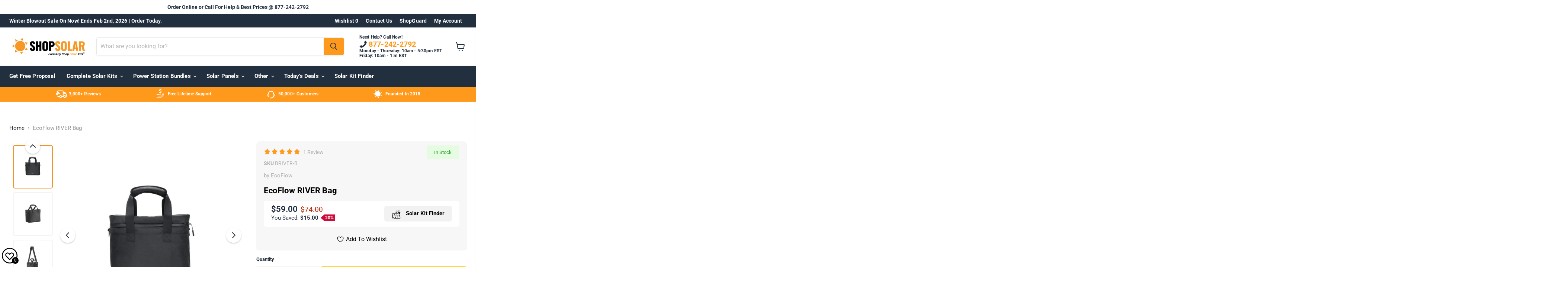

--- FILE ---
content_type: text/html; charset=utf-8
request_url: https://shopsolarkits.com/products/ecoflow-river-bag
body_size: 99561
content:








    
        
        
        
    



    
    
        
        
        
    



    
    
        
        
        
    



    
    
        
        
        
    




<!doctype html>
<html class="no-js no-touch" lang="en">
  <head>

    <script src="https://analytics.ahrefs.com/analytics.js" data-key="cFLbKbAhoSb4GCcreW4UEQ" async></script>




<!-- LAYOUTHUB-HELPER -->

<!-- GA4 script tags -->
<script async src="https://www.googletagmanager.com/gtag/js?id="></script>
<script>
    window.dataLayer = window.dataLayer || [];
    function gtag() { dataLayer.push(arguments); }
    gtag('js', new Date());
    gtag('config', '', { groups: 'layouthub' });
</script>
<!-- End GA4 script tags -->

<!-- GA4 Snippet -->
<script>
    window.addEventListener('load', () => {
        // fallback for gtag when not initialized
        if (typeof window.gtag !== 'function') {
            window.gtag = (str1, str2, obj) => {
            }
        }
        // Poll queued events from pixel localStorage and forward to GA
        const STORAGE_KEY = 'LH_STORAGE_KEY';
        const INTERVAL = 2000;
        async function flushQueuedEvents() {
            try {
                const raw = window.localStorage.getItem(STORAGE_KEY);
                if (!raw) return;
                const events = JSON.parse(raw);
                if (!Array.isArray(events) || events.length === 0) return;
                for (const ev of events) {
                    if (!ev || !ev.name) continue;
                    const params = ev.params || {};
                    // attach template tag
                    params.lh_template_event = "product";
                    gtag('event', ev.name, Object.assign({ app_event: 'layouthub', send_to: 'layouthub' }, params));
                }
                // Clear only if all sent
                window.localStorage.removeItem(STORAGE_KEY);
            } catch (e) {
                // swallow to avoid breaking page
            }
        }
        flushQueuedEvents();
        setInterval(flushQueuedEvents, INTERVAL);
    })
</script>
<!-- End GA4 Snippet --><!-- END LAYOUTHUB-HELPER -->




<!-- LAYOUTHUB-V2-HEADER -->


<link rel="preload" as="style" href="https://fonts.googleapis.com/css2?family=Assistant:wght@regular;500;600;700&display=swap" onload="this.onload=null;this.rel='stylesheet'"><noscript><link rel="stylesheet" href="https://fonts.googleapis.com/css2?family=Assistant:wght@regular;500;600;700&display=swap"></noscript>
<style>
    
    :root{ --lh-other-sale-price-color: #d82727;
--lh-other-sale-bg-color: #d82727;
--lh-other-sale-text-color: #ffffff;
--lh-other-sold-out-bg-color: #adadad;
--lh-other-sold-out-text-color: #ffffff;
--lh-other-tag-1-bg-color: #008c62;
--lh-other-tag-1-text-color: #ffffff;
--lh-other-tag-2-bg-color: #405de6;
--lh-other-tag-2-text-color: #ffffff;
--lh-h1-font-family: Assistant;
--lh-h1-font-size: 52px;
--lh-h1-font-weight: 400;
--lh-h1-line-height: 1.3;
--lh-h1-letter-spacing: 0.6px;
--lh-h1-text-transform: inherit;
--lh-h1-font-style: normal;
--lh-h2-font-family: Assistant;
--lh-h2-font-size: 40px;
--lh-h2-font-weight: 400;
--lh-h2-line-height: 1.3;
--lh-h2-letter-spacing: 0.6px;
--lh-h2-text-transform: inherit;
--lh-h2-font-style: normal;
--lh-h3-font-family: Assistant;
--lh-h3-font-size: 24px;
--lh-h3-font-weight: 400;
--lh-h3-line-height: 1.3;
--lh-h3-letter-spacing: 0.6px;
--lh-h3-text-transform: inherit;
--lh-h3-font-style: normal;
--lh-h4-font-family: Assistant;
--lh-h4-font-size: 18px;
--lh-h4-font-weight: 400;
--lh-h4-line-height: 1.3;
--lh-h4-letter-spacing: 0.6px;
--lh-h4-text-transform: inherit;
--lh-h4-font-style: normal;
--lh-h5-font-family: Assistant;
--lh-h5-font-size: 15px;
--lh-h5-font-weight: 400;
--lh-h5-line-height: 1.3;
--lh-h5-letter-spacing: 0.6px;
--lh-h5-text-transform: inherit;
--lh-h5-font-style: normal;
--lh-p-font-family: Assistant;
--lh-p-font-size: 16px;
--lh-p-font-weight: 400;
--lh-p-line-height: 1.8;
--lh-p-letter-spacing: 0.6px;
--lh-p-text-transform: inherit;
--lh-p-font-style: normal;
--lh-p2-font-family: Assistant;
--lh-p2-font-size: 13.2px;
--lh-p2-font-weight: 400;
--lh-p2-line-height: 1.82;
--lh-p2-letter-spacing: 0.6px;
--lh-p2-text-transform: inherit;
--lh-p2-font-style: normal;
--lh-p3-font-family: Assistant;
--lh-p3-font-size: 18px;
--lh-p3-font-weight: 400;
--lh-p3-line-height: 1.8;
--lh-p3-letter-spacing: 0.6px;
--lh-p3-text-transform: inherit;
--lh-p3-font-style: normal;
--lh-btn-font-size: 15px;
--lh-btn-font-weight: 400;
--lh-btn-letter-spacing: 1px;
--lh-btn-text-transform: normal;
--lh-btn-height: 45px;
--lh-btn-padding: 30px;
--lh-btn-border-radius: 0px;
--lh-btn-transition-hover: 150ms;
--lh-btn-pr-border-width: 1px;
--lh-btn-pr-shadow-x: 0px;
--lh-btn-pr-shadow-y: 0px;
--lh-btn-pr-shadow-blur: 0px;
--lh-btn-pr-shadow-transparent: 0%;
--lh-btn-se-border-width: 1px;
--lh-btn-se-shadow-x: 0px;
--lh-btn-se-shadow-y: 0px;
--lh-btn-se-shadow-blur: 0px;
--lh-btn-se-shadow-transparent: 0%;
--lh-btn-te-underline: underline;
--lh-btn-te-underline-offset: 5px; }
    @media (min-width: 768px) and (max-width: 1023px) { :root{ --lh-h1-font-size: 44px;
--lh-h1-line-height: 1.3;
--lh-h1-letter-spacing: 0.6px;
--lh-h2-font-size: 34px;
--lh-h2-line-height: 1.3;
--lh-h3-font-size: 22px;
--lh-h3-line-height: 1.3;
--lh-h5-font-size: 15px;
--lh-btn-font-size: 15px;
--lh-btn-height: 45px;
--lh-btn-padding: 30px;
--lh-btn-pr-border-width: 1px;
--lh-btn-se-border-width: 1px; }}
    @media (max-width: 767px) { :root{ --lh-h1-font-size: 40px;
--lh-h2-font-size: 30px;
--lh-h3-font-size: 20px;
--lh-h4-font-size: 18px;
--lh-h5-font-size: 15px;
--lh-btn-font-size: 15px;
--lh-btn-height: 45px;
--lh-btn-padding: 30px;
--lh-btn-pr-border-width: 1px;
--lh-btn-se-border-width: 1px; }}
    
          .lh-scheme-1 {
            --lh-text-color: #5b5b5b;
            --lh-heading-color: #121212;
            --lh-background-color: #ffffff;
            --lh-btn-pr-background-color: #121212;
            --lh-btn-pr-label-color: #ffffff;
            --lh-btn-pr-border-color: #121212;
            --lh-btn-se-background-color: #ececec;
            --lh-btn-se-label-color: #121212;
            --lh-btn-se-border-color: #ececec;
            --lh-btn-te-label-color: #121212;

            --lh-btn-pr-background-hover: color-mix(in srgb, var(--lh-btn-pr-background-color), white 10%);
            --lh-btn-pr-label-hover: color-mix(in srgb, var(--lh-btn-pr-label-color), black 0%);
            --lh-btn-pr-border-hover: color-mix(in srgb, var(--lh-btn-pr-border-color), black 0%);

            --lh-btn-se-background-hover: color-mix(in srgb, var(--lh-btn-se-background-color), white 10%);
            --lh-btn-se-label-hover: color-mix(in srgb, var(--lh-btn-se-label-color), black 0%);
            --lh-btn-se-border-hover: color-mix(in srgb, var(--lh-btn-se-border-color), black 0%);

            --lh-btn-te-label-hover: color-mix(in srgb, var(--lh-btn-te-label-color), white 25%);

            --color-scheme-text: #5b5b5b;
            --color-scheme-bg: #ffffff;
            --color-scheme-text-50: #f2f2f2;
--color-scheme-text-100: #e6e6e6;
--color-scheme-text-200: #cccccc;
--color-scheme-text-300: #b3b3b3;
--color-scheme-text-400: #999999;
--color-scheme-text-500: #808080;
--color-scheme-text-600: #666666;
--color-scheme-text-700: #4d4d4d;
--color-scheme-text-800: #333333;
--color-scheme-text-900: #1a1a1a;
--color-scheme-text-950: #0d0d0d;
          }
        
          .lh-scheme-2 {
            --lh-text-color: #5b5b5b5;
            --lh-heading-color: #121212;
            --lh-background-color: #f5f5f5;
            --lh-btn-pr-background-color: #121212;
            --lh-btn-pr-label-color: #ffffff;
            --lh-btn-pr-border-color: #121212;
            --lh-btn-se-background-color: #d8d8d8;
            --lh-btn-se-label-color: #121212;
            --lh-btn-se-border-color: #d8d8d8;
            --lh-btn-te-label-color: #121212;

            --lh-btn-pr-background-hover: color-mix(in srgb, var(--lh-btn-pr-background-color), white 10%);
            --lh-btn-pr-label-hover: color-mix(in srgb, var(--lh-btn-pr-label-color), black 0%);
            --lh-btn-pr-border-hover: color-mix(in srgb, var(--lh-btn-pr-border-color), black 0%);

            --lh-btn-se-background-hover: color-mix(in srgb, var(--lh-btn-se-background-color), black 10%);
            --lh-btn-se-label-hover: color-mix(in srgb, var(--lh-btn-se-label-color), black 0%);
            --lh-btn-se-border-hover: color-mix(in srgb, var(--lh-btn-se-border-color), black 0%);

            --lh-btn-te-label-hover: color-mix(in srgb, var(--lh-btn-te-label-color), white 25%);

            --color-scheme-text: #5b5b5b5;
            --color-scheme-bg: #f5f5f5;
            --color-scheme-text-50: #f2f2f2;
--color-scheme-text-100: #e6e6e6;
--color-scheme-text-200: #cccccc;
--color-scheme-text-300: #b3b3b3;
--color-scheme-text-400: #999999;
--color-scheme-text-500: #808080;
--color-scheme-text-600: #666666;
--color-scheme-text-700: #4d4d4d;
--color-scheme-text-800: #333333;
--color-scheme-text-900: #1a1a1a;
--color-scheme-text-950: #0d0d0d;
          }
        
          .lh-scheme-3 {
            --lh-text-color: #ffffff;
            --lh-heading-color: #ffffff;
            --lh-background-color: #121212;
            --lh-btn-pr-background-color: #ffffff;
            --lh-btn-pr-label-color: #121212;
            --lh-btn-pr-border-color: #ffffff;
            --lh-btn-se-background-color: #ffffff00;
            --lh-btn-se-label-color: #ffffff;
            --lh-btn-se-border-color: #ffffff;
            --lh-btn-te-label-color: #ffffff;

            --lh-btn-pr-background-hover: color-mix(in srgb, var(--lh-btn-pr-background-color), black 10%);
            --lh-btn-pr-label-hover: color-mix(in srgb, var(--lh-btn-pr-label-color), black 0%);
            --lh-btn-pr-border-hover: color-mix(in srgb, var(--lh-btn-pr-border-color), black 0%);

            --lh-btn-se-background-hover: color-mix(in srgb, var(--lh-btn-se-background-color), white 100%);
            --lh-btn-se-label-hover: color-mix(in srgb, var(--lh-btn-se-label-color), black 100%);
            --lh-btn-se-border-hover: color-mix(in srgb, var(--lh-btn-se-border-color), black 0%);

            --lh-btn-te-label-hover: color-mix(in srgb, var(--lh-btn-te-label-color), black 25%);

            --color-scheme-text: #ffffff;
            --color-scheme-bg: #121212;
            --color-scheme-text-50: #f2f2f2;
--color-scheme-text-100: #e6e6e6;
--color-scheme-text-200: #cccccc;
--color-scheme-text-300: #b3b3b3;
--color-scheme-text-400: #999999;
--color-scheme-text-500: #808080;
--color-scheme-text-600: #666666;
--color-scheme-text-700: #4d4d4d;
--color-scheme-text-800: #333333;
--color-scheme-text-900: #1a1a1a;
--color-scheme-text-950: #0d0d0d;
          }
        
          .lh-h1 {
            font-family: var(--lh-h1-font-family);
            font-size: var(--lh-h1-font-size);
            font-weight: var(--lh-h1-font-weight);
            line-height: var(--lh-h1-line-height);
            letter-spacing: var(--lh-h1-letter-spacing);
            text-transform: var(--lh-h1-text-transform);
            font-style: var(--lh-h1-font-style);
            color: var(--lh-heading-color);
          }
          .lh-h2 {
            font-family: var(--lh-h2-font-family);
            font-size: var(--lh-h2-font-size);
            font-weight: var(--lh-h2-font-weight);
            line-height: var(--lh-h2-line-height);
            letter-spacing: var(--lh-h2-letter-spacing);
            text-transform: var(--lh-h2-text-transform);
            font-style: var(--lh-h2-font-style);
            color: var(--lh-heading-color);
          }
          .lh-h3 {
            font-family: var(--lh-h3-font-family);
            font-size: var(--lh-h3-font-size);
            font-weight: var(--lh-h3-font-weight);
            line-height: var(--lh-h3-line-height);
            letter-spacing: var(--lh-h3-letter-spacing);
            text-transform: var(--lh-h3-text-transform);
            font-style: var(--lh-h3-font-style);
            color: var(--lh-heading-color);
          }
          .lh-h4 {
            font-family: var(--lh-h4-font-family);
            font-size: var(--lh-h4-font-size);
            font-weight: var(--lh-h4-font-weight);
            line-height: var(--lh-h4-line-height);
            letter-spacing: var(--lh-h4-letter-spacing);
            text-transform: var(--lh-h4-text-transform);
            font-style: var(--lh-h4-font-style);
            color: var(--lh-heading-color);
          }
          .lh-h5 {
            font-family: var(--lh-h5-font-family);
            font-size: var(--lh-h5-font-size);
            font-weight: var(--lh-h5-font-weight);
            line-height: var(--lh-h5-line-height);
            letter-spacing: var(--lh-h5-letter-spacing);
            text-transform: var(--lh-h5-text-transform);
            font-style: var(--lh-h5-font-style);
            color: var(--lh-heading-color);
          }
          .lh-p {
            font-family: var(--lh-p-font-family);
            font-size: var(--lh-p-font-size);
            font-weight: var(--lh-p-font-weight);
            line-height: var(--lh-p-line-height);
            letter-spacing: var(--lh-p-letter-spacing);
            text-transform: var(--lh-p-text-transform);
            font-style: var(--lh-p-font-style);
            color: var(--lh-text-color);
          }
          .lh-p2 {
            font-family: var(--lh-p2-font-family);
            font-size: var(--lh-p2-font-size);
            font-weight: var(--lh-p2-font-weight);
            line-height: var(--lh-p2-line-height);
            letter-spacing: var(--lh-p2-letter-spacing);
            text-transform: var(--lh-p2-text-transform);
            font-style: var(--lh-p2-font-style);
            color: var(--lh-text-color);
          }
          .lh-p3 {
            font-family: var(--lh-p3-font-family);
            font-size: var(--lh-p3-font-size);
            font-weight: var(--lh-p3-font-weight);
            line-height: var(--lh-p3-line-height);
            letter-spacing: var(--lh-p3-letter-spacing);
            text-transform: var(--lh-p3-text-transform);
            font-style: var(--lh-p3-font-style);
            color: var(--lh-text-color);
          }
.lh-btn-pr, .lh-btn-se, .lh-btn-te {
        display: flex;
        align-items: center;
        justify-content:center;
        font-family: var(--lh-p-font-family);
        font-size: var(--lh-btn-font-size);
        font-weight: var(--lh-btn-font-weight);
        text-transform: var(--lh-btn-text-transform);
        letter-spacing: var(--lh-btn-letter-spacing);
        line-height: 1.5;
        font-style: var(--lh-p-font-style);
        transition: all ease-in var(--lh-btn-transition-hover, 0ms);
      }
.lh-btn-pr {
            cursor: pointer;
            color: var(--lh-btn-pr-label-color);
            
              height: var(--lh-btn-height);
              padding: 0px var(--lh-btn-padding);
              border-radius: var(--lh-btn-border-radius);
              outline: var(--lh-btn-pr-border-width) solid var(--lh-btn-pr-border-color);
              outline-offset: calc(var(--lh-btn-pr-border-width) * -1);
              background: var(--lh-btn-pr-background-color);
              box-shadow: var(--lh-btn-pr-shadow-x) var(--lh-btn-pr-shadow-y) var(--lh-btn-pr-shadow-blur) rgba(0, 0, 0, var(--lh-btn-pr-shadow-transparent));
            
          }
.lh-btn-pr:hover {
            color: var(--lh-btn-pr-label-hover);
            
              background: var(--lh-btn-pr-background-hover);
              border-color: var(--lh-btn-pr-border-hover);
            
          }
.lh-btn-se {
            cursor: pointer;
            color: var(--lh-btn-se-label-color);
            
              height: var(--lh-btn-height);
              padding: 0px var(--lh-btn-padding);
              border-radius: var(--lh-btn-border-radius);
              outline: var(--lh-btn-se-border-width) solid var(--lh-btn-se-border-color);
              outline-offset: calc(var(--lh-btn-se-border-width) * -1);
              background: var(--lh-btn-se-background-color);
              box-shadow: var(--lh-btn-se-shadow-x) var(--lh-btn-se-shadow-y) var(--lh-btn-se-shadow-blur) rgba(0, 0, 0, var(--lh-btn-se-shadow-transparent));
            
          }
.lh-btn-se:hover {
            color: var(--lh-btn-se-label-hover);
            
              background: var(--lh-btn-se-background-hover);
              border-color: var(--lh-btn-se-border-hover);
            
          }
.lh-btn-te {
            cursor: pointer;
            color: var(--lh-btn-te-label-color);
            
              text-decoration: var(--lh-btn-te-underline);
              text-underline-offset: var(--lh-btn-te-underline-offset);
              position: relative;
            
          }
.lh-btn-te:hover {
            color: var(--lh-btn-te-label-hover);
            
          }
    .lh-sections, .lh-section {
  display: block;
  width: 100%;
}
.lh-container {
  width: 100%;
  padding-top: var(--lh-container-padding-top, var(--lh-container-padding, 4rem));
  padding-bottom: var(--lh-container-padding-bottom, var(--lh-container-padding, 4rem));
  padding-right: var(--lh-container-padding, 1rem);
  padding-left: var(--lh-container-padding, 1rem);
  max-width: var(--lh-container-width, 1140px);
  margin-right: auto;
  margin-left: auto;
}
.lh-image-picture {
  aspect-ratio: var(--lh-image-ratio, auto);
  display: block;
  overflow: hidden;
}

.lh-image-picture img {
  width: 100%;
  height: 100%;
  object-fit: var(--lh-image-fit, cover);
  object-position: var(--lh-image-position, 50% 50%);
  vertical-align: middle;
}
@media (min-width: 993px) {
  .lh-image-picture[data-ratio="default"] img {
    height: auto;
  }
}
@media (min-width: 750px) and (max-width: 992px) {
  .lh-image-picture {
    aspect-ratio: var(--lh-image-ratio-ta, var(--lh-image-ratio, auto));
  }
  .lh-image-picture img {
    object-fit: var(--lh-image-fit-ta, var(--lh-image-fit,cover));
    object-position: var(--lh-image-position-ta, var(--lh-image-position,50% 50%));
  }
  .lh-image-picture[data-ratio-ta="default"] img {
    height: auto;
  }
}
@media (max-width: 749px) {
  .lh-image-picture {
    aspect-ratio: var(--lh-image-ratio-mo, var(--lh-image-ratio, auto));
  }
  .lh-image-picture img {
    object-fit: var(--lh-image-fit-mo, var(--lh-image-fit,cover));
    object-position: var(--lh-image-position-mo, var(--lh-image-position,50% 50%));
  }
  .lh-image-picture[data-ratio-mo="default"] img {
    height: auto;
  }
}
    
  </style>


    

<!-- END LAYOUTHUB-V2-HEADER -->

<!-- Hyperspeed:302705 -->
<!-- hs-shared_id:614a4ef8 -->




<script>window.HS_JS_OVERRIDES = [{"load_method":"ON_ACTION","match":"bat.bing.com"},{"load_method":"ON_ACTION","match":"bing.com\/bat.js"},{"load_method":"ON_ACTION","match":"shopifycloud\/storefront-forms-hcaptcha"},{"load_method":"ON_ACTION","match":"googleoptimize.com"},{"load_method":"ON_ACTION","match":"northbeam.io"},{"load_method":"ON_ACTION","match":"shopifycloud\/web-pixels-manager"},{"load_method":"ON_ACTION","match":"facebook.net"},{"load_method":"ON_ACTION","match":"google-analytics.com"},{"load_method":"ON_ACTION","match":"googletagmanager"},{"load_method":"ON_ACTION","match":"connect.facebook.net"},{"load_method":"ON_ACTION","match":"salesfire"},{"load_method":"ON_ACTION","match":"shopifycloud\/shopify\/assets\/storefront\/load_feature"},{"load_method":"ON_ACTION","match":"callrail.com"},{"load_method":"ON_ACTION","match":"hotjar.com"},{"load_method":"ON_ACTION","match":"codeblackbelt.com"},{"load_method":"ON_ACTION","match":"hcaptcha"},{"load_method":"ON_ACTION","match":"static.klaviyo.com"},{"load_method":"ON_ACTION","match":"cdn.callrail.com"},{"load_method":"ON_ACTION","match":"trekkie"}];</script>
<script>!function(e,t){if("object"==typeof exports&&"object"==typeof module)module.exports=t();else if("function"==typeof define&&define.amd)define([],t);else{var n=t();for(var r in n)("object"==typeof exports?exports:e)[r]=n[r]}}(self,(()=>(()=>{"use strict";var e={};(e=>{"undefined"!=typeof Symbol&&Symbol.toStringTag&&Object.defineProperty(e,Symbol.toStringTag,{value:"Module"}),Object.defineProperty(e,"__esModule",{value:!0})})(e);const t="hyperscript/defer-load",n="ON_ACTION",r=window.HS_JS_OVERRIDES||[];function o(e,t){const n=!e||"string"!=typeof e,o=t&&t.hasAttribute("hs-ignore");if(!t&&n||o)return null;{const n=r.find((n=>e&&e.includes(n.match)||t&&t.innerHTML&&t.innerHTML.includes(n.match)&&!t.innerHTML.includes("asyncLoad")));return n?function(e,t){let n=t;if(e.cdn){n=`https://cdn.hyperspeed.me/script/${t.replace(/^(http:\/\/|https:\/\/|\/\/)/,"")}`}return{load_method:e.load_method||"default",src:n}}(n,e):null}}window.HS_LOAD_ON_ACTION_SCRIPTS=window.HS_LOAD_ON_ACTION_SCRIPTS||[];const c=document.createElement,s={src:Object.getOwnPropertyDescriptor(HTMLScriptElement.prototype,"src"),type:Object.getOwnPropertyDescriptor(HTMLScriptElement.prototype,"type")};function i(e,n){window.HS_LOAD_ON_ACTION_SCRIPTS.push([e,n]),e.type=t;const r=function(n){e.getAttribute("type")===t&&n.preventDefault(),e.removeEventListener("beforescriptexecute",r)};e.addEventListener("beforescriptexecute",r)}return document.createElement=function(...e){if("script"!==e[0].toLowerCase()||window.hsUnblocked)return c.bind(document)(...e);const r=c.bind(document)(...e);try{Object.defineProperties(r,{src:{...s.src,set(e){const r=o(e,null),c=r&&r.load_method===n,i=r?r.src:e;c&&s.type.set.call(this,t),s.src.set.call(this,i)}},type:{...s.type,set(e){const c=o(r.src,null);c&&c.load_method===n?s.type.set.call(this,t):s.type.set.call(this,e)}}}),r.setAttribute=function(e,t){"type"===e||"src"===e?r[e]=t:HTMLScriptElement.prototype.setAttribute.call(r,e,t)}}catch(e){console.warn("HyperScripts: unable to prevent script execution for script src ",r.src,".\n",'A likely cause would be because you are using a third-party browser extension that monkey patches the "document.createElement" function.')}return r},window.hsScriptObserver=new MutationObserver((e=>{for(let r=0;r<e.length;r++){const{addedNodes:c}=e[r];for(let e=0;e<c.length;e++){const r=c[e];if(1===r.nodeType&&"SCRIPT"===r.tagName)if(r.type===t)i(r,null);else{const e=o(r.src,r);e&&e.load_method===n&&i(r,r.type===t?null:r.type)}}}})),window.hsScriptObserver.observe(document.documentElement,{childList:!0,subtree:!0}),e})()));</script>


<!-- Third party app optimization -->
<!-- Is an app not updating? Just click Rebuild Cache in Hyperspeed. -->
<!-- Or, stop deferring the app by clicking View Details on App Optimization in your Theme Optimization settings. -->
<script hs-ignore>(function(){var hsUrls=[{"load_method":"ON_ACTION","original_url":"\/\/cdn.shopify.com\/proxy\/988273ac5162f340c9c586988798b4de64712f4dd4b797f22283fe24319f8c6f\/api.goaffpro.com\/loader.js?shop=shopsolarkits.myshopify.com\u0026sp-cache-control=cHVibGljLCBtYXgtYWdlPTkwMA","pages":["HOME","COLLECTIONS","PRODUCT","CART","OTHER"]},{"load_method":"ON_ACTION","original_url":"https:\/\/bgproxy.paytomorrow.com\/shopify\/mpe\/script\/4f031257-24c8-43b6-b988-7a097b18deae?shop=shopsolarkits.myshopify.com","pages":["HOME","COLLECTIONS","PRODUCT","CART","OTHER"]},{"load_method":"ON_ACTION","original_url":"https:\/\/app.layouthub.com\/shopify\/layouthub.js?shop=shopsolarkits.myshopify.com","pages":["HOME","COLLECTIONS","PRODUCT","CART","OTHER"]},{"load_method":"ASYNC","original_url":"https:\/\/ecommplugins-trustboxsettings.trustpilot.com\/shopsolarkits.myshopify.com.js?settings=1711130032879\u0026shop=shopsolarkits.myshopify.com","pages":["HOME","COLLECTIONS","PRODUCT","CART","OTHER"]},{"load_method":"ON_ACTION","original_url":"https:\/\/cdn.salesfire.co.uk\/code\/26649120-9b43-414b-8158-1d38f74608e0.js?shop=shopsolarkits.myshopify.com","pages":["HOME","COLLECTIONS","PRODUCT","CART","OTHER"]},{"load_method":"ON_ACTION","original_url":"https:\/\/sp-micro-next.b-cdn.net\/sp-micro.umd.js?shop=shopsolarkits.myshopify.com","pages":["HOME","COLLECTIONS","PRODUCT","CART","OTHER"]},{"load_method":"ON_ACTION","original_url":"https:\/\/ecommplugins-scripts.trustpilot.com\/v2.1\/js\/header.min.js?settings=eyJrZXkiOiIxMlZUTjJGa0NMa1BoSUJaIiwicyI6Im5vbmUifQ==\u0026v=2.5\u0026shop=shopsolarkits.myshopify.com","pages":["HOME","COLLECTIONS","PRODUCT","CART","OTHER"]},{"load_method":"ON_ACTION","original_url":"https:\/\/cdn.shopify.com\/s\/files\/1\/0034\/8913\/6751\/t\/256\/assets\/yoast-active-script.js?v=1728553710\u0026shop=shopsolarkits.myshopify.com","pages":["HOME","COLLECTIONS","PRODUCT","CART","OTHER"]},{"load_method":"ON_ACTION","original_url":"https:\/\/cdn.shopify.com\/s\/files\/1\/0034\/8913\/6751\/t\/239\/assets\/affirmShopify.js?v=1728031837\u0026shop=shopsolarkits.myshopify.com","pages":["HOME","COLLECTIONS","PRODUCT","CART","OTHER"]},{"load_method":"ON_ACTION","original_url":"https:\/\/cdn.pushowl.com\/latest\/sdks\/pushowl-shopify.js?subdomain=shopsolarkits\u0026environment=production\u0026guid=f0899bf7-d0cf-48de-b15c-f18c96c5eb79\u0026shop=shopsolarkits.myshopify.com","pages":["HOME","COLLECTIONS","PRODUCT","CART","OTHER"]},{"load_method":"ON_ACTION","original_url":"https:\/\/d3hw6dc1ow8pp2.cloudfront.net\/reviewsWidget.min.js?shop=shopsolarkits.myshopify.com","pages":["HOME","COLLECTIONS","PRODUCT","CART","OTHER"]}];var insertBeforeBackup=Node.prototype.insertBefore;var currentPageType=getPageType();function getPageType(){var currentPage="product";if(currentPage==='index'){return'HOME';}else if(currentPage==='collection'){return'COLLECTIONS';}else if(currentPage==='product'){return'PRODUCT';}else if(currentPage==='cart'){return'CART';}else{return'OTHER';}}
function isWhitelistedPage(script){return script.pages.includes(currentPageType);}
function getCachedScriptUrl(url){var result=(hsUrls||[]).find(function(el){var compareUrl=el.original_url;if(url.substring(0,6)==="https:"&&el.original_url.substring(0,2)==="//"){compareUrl="https:"+el.original_url;}
return url==compareUrl;});return result;}
function loadScript(scriptInfo){if(isWhitelistedPage(scriptInfo)){var s=document.createElement('script');s.type='text/javascript';s.async=true;s.src=scriptInfo.original_url;var x=document.getElementsByTagName('script')[0];insertBeforeBackup.apply(x.parentNode,[s,x]);}}
var userEvents={touch:["touchmove","touchend"],mouse:["mousemove","click","keydown","scroll"]};function isTouch(){var touchIdentifiers=" -webkit- -moz- -o- -ms- ".split(" ");if("ontouchstart"in window||window.DocumentTouch&&document instanceof DocumentTouch){return true;}
var query=["(",touchIdentifiers.join("touch-enabled),("),"hsterminal",")"].join("");return window.matchMedia(query).matches;}
var actionEvents=isTouch()?userEvents.touch:userEvents.mouse;function loadOnUserAction(){(hsUrls||[]).filter(function(url){return url.load_method==='ON_ACTION';}).forEach(function(scriptInfo){loadScript(scriptInfo)})
actionEvents.forEach(function(userEvent){document.removeEventListener(userEvent,loadOnUserAction);});}
Node.prototype.insertBefore=function(newNode,refNode){if(newNode.type!=="text/javascript"&&newNode.type!=="application/javascript"&&newNode.type!=="application/ecmascript"){return insertBeforeBackup.apply(this,arguments);}
var scriptInfo=getCachedScriptUrl(newNode.src);if(!scriptInfo){return insertBeforeBackup.apply(this,arguments);}
if(isWhitelistedPage(scriptInfo)&&scriptInfo.load_method!=='ON_ACTION'){var s=document.createElement('script');s.type='text/javascript';s.async=true;s.src=scriptInfo.original_url;insertBeforeBackup.apply(this,[s,refNode]);}}
actionEvents.forEach(function(userEvent){document.addEventListener(userEvent,loadOnUserAction);});})();</script>

<!-- instant.load -->
<script defer src="//shopsolarkits.com/cdn/shop/t/263/assets/hs-instantload.min.js?v=106803949153345037901730972479"></script>

<!-- defer JS until action -->
<script async src="//shopsolarkits.com/cdn/shop/t/263/assets/hs-script-loader.min.js?v=39426699166184296931730972481"></script>

<meta name="viewport" content="width=device-width, initial-scale=1">
<!-- Preload LCP Product Image -->

<script>
    (function() {
        const originalConsoleWarn = console.warn;
        console.warn = function(message, ...args) {
            if (typeof message === "string" && message.includes("Third-party cookie will be blocked")) {
                return; // Suppress only this specific warning
            }
            originalConsoleWarn.apply(console, [message, ...args]);
        };
    })();
</script>

    



      
<link
      rel="stylesheet"
      href="//shopsolarkits.com/cdn/shop/t/263/assets/tailwind.liquid.css?v=123396139560709069471747397126">
      <script defer src="//shopsolarkits.com/cdn/shop/t/263/assets/alpine-bundle.js?v=158306428104594661251730972478" type="text/javascript"></script>
      
<link
      rel="stylesheet"
      href="//shopsolarkits.com/cdn/shop/t/263/assets/swiper-bundle.css?v=117600514347024144741730972487">
      <script src="//shopsolarkits.com/cdn/shop/t/263/assets/swiper-bundle.js?v=87044383169038594191730972480" type="text/javascript"></script>
    
    <style>
      .tabSwiper .swiper-slide,
      .usps-swiper .swiper-slide {
    opacity: 1;
}

.iwish-float-icon {
    position: fixed;
    display: flex;
    height: 42px;
    width: 42px;
    cursor: pointer;
    z-index: 1000000000!important;
    background-color: white;
    border-radius: 10000px;
}

      .flickity-slider .metafield-atts {
    display: none !important;
}

      .usps-swiper .swiper-slide {
    opacity: 1;
}
div#salesfire-search div:first-child {
    z-index: 500 !important;
}
      .template-product .metafield-atts {
        display: none;
      }
      </style>
    

    









<link rel="alternate" hreflang="x-default" href="https://shopsolarkits.com/products/ecoflow-river-bag" />
<link rel="alternate" hreflang="en-us" href="https://shopsolarkits.com/products/ecoflow-river-bag" />



    

    <link rel='preconnect dns-prefetch' href='https://api.config-security.com/' crossorigin /> 
    
<script async src="//bat.bing.com/bat.js"></script>
<script>
  window.uetq = window.uetq || [];
  window.addEventListener('load', function() {
    (function(w,d,t,r,u){
      var f,n,i;w[u]=w[u]||[],f=function(){
        var o={ti:"355001973"};o.q=w[u],w[u]=new UET(o),w[u].push("pageLoad")
      };
      n=d.createElement(t),n.async=1,n.src=r;
      i=d.getElementsByTagName(t)[0],i.parentNode.insertBefore(n,i)
    })(window,document,"script","//bat.bing.com/bat.js","uetq");
  });
</script>

<script>
    window.uetq = window.uetq || [];
    window.uetq.push("event", "", {"revenue_value":1,"currency":"USD"});
    (function (){
        window.uetq = window.uetq || [];
        window.uetq.push("event", "page_view", {
            page_title: "EcoFlow RIVER Bag &ndash; ShopSolar: Complete Solar Kits + Lifetime Customer Support",
            page_location: window.location.href,
            page_path: "/products/ecoflow-river-bag"
        });const variants = {
            
            "41524030898316":{ "title": "BRIVER-B Default Title", "id":"41524030898316", "price":"59", "currency": "USD" }
            
        };
        window.addEventListener('load', () => {
            const productForm = document.querySelector('[action="/cart/add"]');
            const addToCartButton = productForm.querySelector('button[type="submit"]');
            if(addToCartButton){
                addToCartButton.addEventListener('click', (e) => {
                    const selectedVariant = productForm.querySelector('[name="id"]');
                    const quantity = productForm.querySelector('[name="quantity"]');
                    if(selectedVariant && quantity && quantity.value){
                        if(variants[selectedVariant.value]){
                            const revenue_value = String(variants[selectedVariant.value].price * quantity.value);
                            window.uetq.push("event", "add_to_cart", {
                               "revenue_value": revenue_value,
                               "currency": variants[selectedVariant.value].currency,
                               "items": [{
                                   list_name: variants[selectedVariant.value].title,
                                   id: variants[selectedVariant.value].id,
                                   quantity: quantity.value,
                                   price: variants[selectedVariant.value].price
                               }]
                            });
                        }
                    }
                })
            }
        });
    })()
</script>
    <meta name="facebook-domain-verification" content="x5gb3xgktxjofhbn2pcr9s87tjc0up" />
    
    <meta name="google-site-verification" content="XdqsVzl_pRYqnEi-Xn4HQiUdvwgK_19wEJz5BLFzUDc" />
      
      


      
        <meta name="robots" content="index,follow">
      
    

    
    <meta name="google-site-verification" content="CVAh2EzFKFQMw1T-9tgzrZhICUiJciijH2ChvBEe5wY" /><meta name="ahrefs-site-verification" content="6b46a4ffa61e427c49b3f5ec2424ae16eae03be2b6ddb03710dd4b1ed5af9aa0">



    <script>
  document.documentElement.className = document.documentElement.className.replace('no-js', 'js');

  window.store = {
    translations: {
      addToCart: "Translation missing: en.products.product.add_to_cart",
      productTimerDays: "Translation missing: en.layout.timer.days",
      productTimerHours: "Translation missing: en.layout.timer.hours",
      productTimerMinutes: "Translation missing: en.layout.timer.minutes",
      productTimerSeconds: "Translation missing: en.layout.timer.seconds",
      soldOut: "Translation missing: en.products.product.sold_out",
      unavailable: "Translation missing: en.products.product.unavailable",
      newsletterCoupon: "Translation missing: en.layout.coupon_code.newsletter_coupon",
      couponCode: null,
      couponCodeText: "Translation missing: en.layout.coupon_code.text",
      couponCodeSave: "Translation missing: en.layout.coupon_code.save",
      couponCodeCopyCode: "Translation missing: en.layout.coupon_code.copy_code",
      cartEmpty: "Translation missing: en.cart.general.empty",
      cartShopNow: "Translation missing: en.cart.general.shop_now",
      cartSavingsHtml: "Translation missing: en.cart.general.savings_html",
      reduceQuantity: "Translation missing: en.cart.general.reduce_quantity",
      increaseQuantity: "Translation missing: en.cart.general.increase_quantity",
      hourLowercase: "Translation missing: en.layout.timer.hour_lowercase",
      hoursLowercase: "Translation missing: en.layout.timer.hours_lowercase",
      minuteLowercase: "Translation missing: en.layout.timer.minute_lowercase",
      minutesLowercase: "Translation missing: en.layout.timer.minutes_lowercase",
      secondLowercase: "Translation missing: en.layout.timer.second_lowercase",
      secondsLowercase: "Translation missing: en.layout.timer.seconds_lowercase",
      cartCheckout: "Check out",
      cartTotal: "Translation missing: en.cart.general.total",
      cartButton: "Translation missing: en.cart.general.button",
      monthJan: "Translation missing: en.layout.month.jan",
      monthFeb: "Translation missing: en.layout.month.feb",
      monthMar: "Translation missing: en.layout.month.mar",
      monthApr: "Translation missing: en.layout.month.apr",
      monthMay: "Translation missing: en.layout.month.may",
      monthJun: "Translation missing: en.layout.month.jun",
      monthJul: "Translation missing: en.layout.month.jul",
      monthAug: "Translation missing: en.layout.month.aug",
      monthSep: "Translation missing: en.layout.month.sep",
      monthOct: "Translation missing: en.layout.month.oct",
      monthNov: "Translation missing: en.layout.month.nov",
      monthDec: "Translation missing: en.layout.month.dec",
      seeResults: "Translation missing: en.general.search.see_results"
    },
    variables: {
      addToCart: null,
      addedToCartText: null,
      addingToCartText: null,
      colorPrimary: null,
      currencyFormat: null,
      defaultCurrency: null,
      enableFreeShippingOnStripBar: null,
      enableShippingThreshold: null,
      freeShippingCurrencyFormat: null,
      freeShippingCartMessage: null,
      freeShippingMessage: null,
      internationalShipping: "false",
      nationalCountries: null,
      nationalShipping: null,
      shopCurrency: "USD",
      shopMoneyFormat: "${{amount}}",
      shopMoneyWithCurrencyFormat: "${{amount}} USD",
      showMultipleCurrencies: null,
      showViewCartButtonAfterAddingToCart: null,
      supportedCurrencies: null,
      timerModel: null,
      timeZone: null,
      crossSellPopupHeading: null,
      termsTextWarning: null,
      variantNotifyFormEnabled: null,
      pTagEmojiFlash: null,
      showHintsOnProductSlider: null,
      newsletterCoupon: null,
      couponCode: null,
      closeZoomOnBack: null,
      atcCartStyle: null,
      productThumbsAsSlider: null,
      productThumbnails: null,
      enableFreeShippingOnProductPage: null,
      stickyBarText: null,
      stickyBarTextFreeShipping: null,
      
      checkoutIcon: "\/\/shopsolarkits.com\/cdn\/shop\/t\/263\/assets\/secure-checkout.png?v=189466",
      
      checkoutButtonIcon: "\/\/shopsolarkits.com\/cdn\/shop\/t\/263\/assets\/checkout-button-icon.png?v=189466",
      
      paypalButton: false
      
    }
  };
</script>


    










<meta name="twitter:image:width" content="600">
  <meta name="twitter:image:height" content="600">




  
<!--Content in content_for_header -->
<!--LayoutHub-Embed--><meta name="layouthub" /><link rel="stylesheet" href="https://fonts.googleapis.com/css?display=swap&family=Roboto:100,200,300,400,500,600,700,800,900" /><link rel="stylesheet" type="text/css" href="[data-uri]" media="all">
<script>window.LH = window.LH || {}; window.LH.tracking={"account_id":"128635418","profile_id":"184438580","property_id":"UA-128635418-1"};</script><!--/LayoutHub-Embed--><script>
    window.Store = window.Store || {};
    window.Store.id = 3489136751;
  </script>
    <meta charset="utf-8">
    <meta http-equiv="x-ua-compatible" content="IE=edge">

    <link rel="preconnect" href="https://cdn.shopify.com">
    <link rel="preconnect" href="https://fonts.shopifycdn.com">
    <link rel="preconnect" href="https://v.shopify.com">
    <link rel="preconnect" href="https://cdn.shopifycloud.com">
    <link rel="preconnect" href="https://fonts.googleapis.com">
    <link rel="preconnect" href="https://fonts.gstatic.com" crossorigin>


    
  <link rel="shortcut icon" href="//shopsolarkits.com/cdn/shop/files/shopsolar-favicon_32x32.png?v=1710340070" type="image/png">


    


    <meta name="viewport" content="width=device-width"><link rel="preload" href="//shopsolarkits.com/cdn/fonts/roboto/roboto_n7.f38007a10afbbde8976c4056bfe890710d51dec2.woff2" as="font" crossorigin="anonymous">
  
    <link rel="stylesheet" href="//shopsolarkits.com/cdn/shop/t/263/assets/theme.css?v=100486945890077503201762006675?v=20260121">
    

    

    <!-- CONTENT FOR HEADER -->
    <script>window.performance && window.performance.mark && window.performance.mark('shopify.content_for_header.start');</script><meta name="google-site-verification" content="CVAh2EzFKFQMw1T-9tgzrZhICUiJciijH2ChvBEe5wY">
<meta id="shopify-digital-wallet" name="shopify-digital-wallet" content="/3489136751/digital_wallets/dialog">
<meta name="shopify-checkout-api-token" content="52076b1fa765791a7c832db0927b09a3">
<meta id="in-context-paypal-metadata" data-shop-id="3489136751" data-venmo-supported="true" data-environment="production" data-locale="en_US" data-paypal-v4="true" data-currency="USD">
<link rel="alternate" type="application/json+oembed" href="https://shopsolarkits.com/products/ecoflow-river-bag.oembed">
<script async="async" src="/checkouts/internal/preloads.js?locale=en-US"></script>
<script id="shopify-features" type="application/json">{"accessToken":"52076b1fa765791a7c832db0927b09a3","betas":["rich-media-storefront-analytics"],"domain":"shopsolarkits.com","predictiveSearch":true,"shopId":3489136751,"locale":"en"}</script>
<script>var Shopify = Shopify || {};
Shopify.shop = "shopsolarkits.myshopify.com";
Shopify.locale = "en";
Shopify.currency = {"active":"USD","rate":"1.0"};
Shopify.country = "US";
Shopify.theme = {"name":"Master-Theme\/main [DONT UNPUBLISH]","id":139908186252,"schema_name":"Empire","schema_version":"8.1.0","theme_store_id":null,"role":"main"};
Shopify.theme.handle = "null";
Shopify.theme.style = {"id":null,"handle":null};
Shopify.cdnHost = "shopsolarkits.com/cdn";
Shopify.routes = Shopify.routes || {};
Shopify.routes.root = "/";</script>
<script type="module">!function(o){(o.Shopify=o.Shopify||{}).modules=!0}(window);</script>
<script>!function(o){function n(){var o=[];function n(){o.push(Array.prototype.slice.apply(arguments))}return n.q=o,n}var t=o.Shopify=o.Shopify||{};t.loadFeatures=n(),t.autoloadFeatures=n()}(window);</script>
<script id="shop-js-analytics" type="application/json">{"pageType":"product"}</script>
<script defer="defer" async type="module" src="//shopsolarkits.com/cdn/shopifycloud/shop-js/modules/v2/client.init-shop-cart-sync_BdyHc3Nr.en.esm.js"></script>
<script defer="defer" async type="module" src="//shopsolarkits.com/cdn/shopifycloud/shop-js/modules/v2/chunk.common_Daul8nwZ.esm.js"></script>
<script type="module">
  await import("//shopsolarkits.com/cdn/shopifycloud/shop-js/modules/v2/client.init-shop-cart-sync_BdyHc3Nr.en.esm.js");
await import("//shopsolarkits.com/cdn/shopifycloud/shop-js/modules/v2/chunk.common_Daul8nwZ.esm.js");

  window.Shopify.SignInWithShop?.initShopCartSync?.({"fedCMEnabled":true,"windoidEnabled":true});

</script>
<script>(function() {
  var isLoaded = false;
  function asyncLoad() {
    if (isLoaded) return;
    isLoaded = true;
    var urls = ["\/\/cdn.shopify.com\/proxy\/988273ac5162f340c9c586988798b4de64712f4dd4b797f22283fe24319f8c6f\/api.goaffpro.com\/loader.js?shop=shopsolarkits.myshopify.com\u0026sp-cache-control=cHVibGljLCBtYXgtYWdlPTkwMA","https:\/\/d3hw6dc1ow8pp2.cloudfront.net\/reviewsWidget.min.js?shop=shopsolarkits.myshopify.com","https:\/\/app.layouthub.com\/shopify\/layouthub.js?shop=shopsolarkits.myshopify.com","https:\/\/ecommplugins-scripts.trustpilot.com\/v2.1\/js\/header.min.js?settings=eyJrZXkiOiIxMlZUTjJGa0NMa1BoSUJaIiwicyI6Im5vbmUifQ==\u0026v=2.5\u0026shop=shopsolarkits.myshopify.com","https:\/\/ecommplugins-trustboxsettings.trustpilot.com\/shopsolarkits.myshopify.com.js?settings=1711130032879\u0026shop=shopsolarkits.myshopify.com","https:\/\/bgproxy.paytomorrow.com\/shopify\/mpe\/script\/4f031257-24c8-43b6-b988-7a097b18deae?shop=shopsolarkits.myshopify.com","https:\/\/cdn.salesfire.co.uk\/code\/26649120-9b43-414b-8158-1d38f74608e0.js?shop=shopsolarkits.myshopify.com","https:\/\/cdn.shopify.com\/s\/files\/1\/0034\/8913\/6751\/t\/263\/assets\/affirmShopify.js?v=1748010155\u0026shop=shopsolarkits.myshopify.com","https:\/\/cdn.shopify.com\/s\/files\/1\/0034\/8913\/6751\/t\/263\/assets\/yoast-active-script.js?v=1730972478\u0026shop=shopsolarkits.myshopify.com","https:\/\/cdn.pushowl.com\/latest\/sdks\/pushowl-shopify.js?subdomain=shopsolarkits\u0026environment=production\u0026guid=f7078e4a-d08a-4829-9485-5daec380ec63\u0026shop=shopsolarkits.myshopify.com"];
    for (var i = 0; i < urls.length; i++) {
      var s = document.createElement('script');
      s.type = 'text/javascript';
      s.async = true;
      s.src = urls[i];
      var x = document.getElementsByTagName('script')[0];
      x.parentNode.insertBefore(s, x);
    }
  };
  if(window.attachEvent) {
    window.attachEvent('onload', asyncLoad);
  } else {
    window.addEventListener('load', asyncLoad, false);
  }
})();</script>
<script id="__st">var __st={"a":3489136751,"offset":-18000,"reqid":"c65b46fe-3b31-4072-a689-63d1ffd5c41d-1769012783","pageurl":"shopsolarkits.com\/products\/ecoflow-river-bag","u":"327a400cebe6","p":"product","rtyp":"product","rid":7301352947852};</script>
<script>window.ShopifyPaypalV4VisibilityTracking = true;</script>
<script id="captcha-bootstrap">!function(){'use strict';const t='contact',e='account',n='new_comment',o=[[t,t],['blogs',n],['comments',n],[t,'customer']],c=[[e,'customer_login'],[e,'guest_login'],[e,'recover_customer_password'],[e,'create_customer']],r=t=>t.map((([t,e])=>`form[action*='/${t}']:not([data-nocaptcha='true']) input[name='form_type'][value='${e}']`)).join(','),a=t=>()=>t?[...document.querySelectorAll(t)].map((t=>t.form)):[];function s(){const t=[...o],e=r(t);return a(e)}const i='password',u='form_key',d=['recaptcha-v3-token','g-recaptcha-response','h-captcha-response',i],f=()=>{try{return window.sessionStorage}catch{return}},m='__shopify_v',_=t=>t.elements[u];function p(t,e,n=!1){try{const o=window.sessionStorage,c=JSON.parse(o.getItem(e)),{data:r}=function(t){const{data:e,action:n}=t;return t[m]||n?{data:e,action:n}:{data:t,action:n}}(c);for(const[e,n]of Object.entries(r))t.elements[e]&&(t.elements[e].value=n);n&&o.removeItem(e)}catch(o){console.error('form repopulation failed',{error:o})}}const l='form_type',E='cptcha';function T(t){t.dataset[E]=!0}const w=window,h=w.document,L='Shopify',v='ce_forms',y='captcha';let A=!1;((t,e)=>{const n=(g='f06e6c50-85a8-45c8-87d0-21a2b65856fe',I='https://cdn.shopify.com/shopifycloud/storefront-forms-hcaptcha/ce_storefront_forms_captcha_hcaptcha.v1.5.2.iife.js',D={infoText:'Protected by hCaptcha',privacyText:'Privacy',termsText:'Terms'},(t,e,n)=>{const o=w[L][v],c=o.bindForm;if(c)return c(t,g,e,D).then(n);var r;o.q.push([[t,g,e,D],n]),r=I,A||(h.body.append(Object.assign(h.createElement('script'),{id:'captcha-provider',async:!0,src:r})),A=!0)});var g,I,D;w[L]=w[L]||{},w[L][v]=w[L][v]||{},w[L][v].q=[],w[L][y]=w[L][y]||{},w[L][y].protect=function(t,e){n(t,void 0,e),T(t)},Object.freeze(w[L][y]),function(t,e,n,w,h,L){const[v,y,A,g]=function(t,e,n){const i=e?o:[],u=t?c:[],d=[...i,...u],f=r(d),m=r(i),_=r(d.filter((([t,e])=>n.includes(e))));return[a(f),a(m),a(_),s()]}(w,h,L),I=t=>{const e=t.target;return e instanceof HTMLFormElement?e:e&&e.form},D=t=>v().includes(t);t.addEventListener('submit',(t=>{const e=I(t);if(!e)return;const n=D(e)&&!e.dataset.hcaptchaBound&&!e.dataset.recaptchaBound,o=_(e),c=g().includes(e)&&(!o||!o.value);(n||c)&&t.preventDefault(),c&&!n&&(function(t){try{if(!f())return;!function(t){const e=f();if(!e)return;const n=_(t);if(!n)return;const o=n.value;o&&e.removeItem(o)}(t);const e=Array.from(Array(32),(()=>Math.random().toString(36)[2])).join('');!function(t,e){_(t)||t.append(Object.assign(document.createElement('input'),{type:'hidden',name:u})),t.elements[u].value=e}(t,e),function(t,e){const n=f();if(!n)return;const o=[...t.querySelectorAll(`input[type='${i}']`)].map((({name:t})=>t)),c=[...d,...o],r={};for(const[a,s]of new FormData(t).entries())c.includes(a)||(r[a]=s);n.setItem(e,JSON.stringify({[m]:1,action:t.action,data:r}))}(t,e)}catch(e){console.error('failed to persist form',e)}}(e),e.submit())}));const S=(t,e)=>{t&&!t.dataset[E]&&(n(t,e.some((e=>e===t))),T(t))};for(const o of['focusin','change'])t.addEventListener(o,(t=>{const e=I(t);D(e)&&S(e,y())}));const B=e.get('form_key'),M=e.get(l),P=B&&M;t.addEventListener('DOMContentLoaded',(()=>{const t=y();if(P)for(const e of t)e.elements[l].value===M&&p(e,B);[...new Set([...A(),...v().filter((t=>'true'===t.dataset.shopifyCaptcha))])].forEach((e=>S(e,t)))}))}(h,new URLSearchParams(w.location.search),n,t,e,['guest_login'])})(!0,!0)}();</script>
<script integrity="sha256-4kQ18oKyAcykRKYeNunJcIwy7WH5gtpwJnB7kiuLZ1E=" data-source-attribution="shopify.loadfeatures" defer="defer" src="//shopsolarkits.com/cdn/shopifycloud/storefront/assets/storefront/load_feature-a0a9edcb.js" crossorigin="anonymous"></script>
<script data-source-attribution="shopify.dynamic_checkout.dynamic.init">var Shopify=Shopify||{};Shopify.PaymentButton=Shopify.PaymentButton||{isStorefrontPortableWallets:!0,init:function(){window.Shopify.PaymentButton.init=function(){};var t=document.createElement("script");t.src="https://shopsolarkits.com/cdn/shopifycloud/portable-wallets/latest/portable-wallets.en.js",t.type="module",document.head.appendChild(t)}};
</script>
<script data-source-attribution="shopify.dynamic_checkout.buyer_consent">
  function portableWalletsHideBuyerConsent(e){var t=document.getElementById("shopify-buyer-consent"),n=document.getElementById("shopify-subscription-policy-button");t&&n&&(t.classList.add("hidden"),t.setAttribute("aria-hidden","true"),n.removeEventListener("click",e))}function portableWalletsShowBuyerConsent(e){var t=document.getElementById("shopify-buyer-consent"),n=document.getElementById("shopify-subscription-policy-button");t&&n&&(t.classList.remove("hidden"),t.removeAttribute("aria-hidden"),n.addEventListener("click",e))}window.Shopify?.PaymentButton&&(window.Shopify.PaymentButton.hideBuyerConsent=portableWalletsHideBuyerConsent,window.Shopify.PaymentButton.showBuyerConsent=portableWalletsShowBuyerConsent);
</script>
<script data-source-attribution="shopify.dynamic_checkout.cart.bootstrap">document.addEventListener("DOMContentLoaded",(function(){function t(){return document.querySelector("shopify-accelerated-checkout-cart, shopify-accelerated-checkout")}if(t())Shopify.PaymentButton.init();else{new MutationObserver((function(e,n){t()&&(Shopify.PaymentButton.init(),n.disconnect())})).observe(document.body,{childList:!0,subtree:!0})}}));
</script>
<link id="shopify-accelerated-checkout-styles" rel="stylesheet" media="screen" href="https://shopsolarkits.com/cdn/shopifycloud/portable-wallets/latest/accelerated-checkout-backwards-compat.css" crossorigin="anonymous">
<style id="shopify-accelerated-checkout-cart">
        #shopify-buyer-consent {
  margin-top: 1em;
  display: inline-block;
  width: 100%;
}

#shopify-buyer-consent.hidden {
  display: none;
}

#shopify-subscription-policy-button {
  background: none;
  border: none;
  padding: 0;
  text-decoration: underline;
  font-size: inherit;
  cursor: pointer;
}

#shopify-subscription-policy-button::before {
  box-shadow: none;
}

      </style>

<script>window.performance && window.performance.mark && window.performance.mark('shopify.content_for_header.end');</script>
    <!-- END CONTENT FOR HEADER -->
    
    <link href="//shopsolarkits.com/cdn/shop/t/263/assets/theme.css?v=100486945890077503201762006675" rel="stylesheet" type="text/css" media="all" />

    
    <script>
      window.Theme = window.Theme || {};
      window.Theme.version = '8.1.0';
      window.Theme.name = 'Empire';
      window.Theme.routes = {
        "root_url": "/",
        "account_url": "/account",
        "account_login_url": "https://account.shopsolarkits.com?locale=en&region_country=US",
        "account_logout_url": "/account/logout",
        "account_register_url": "https://account.shopsolarkits.com?locale=en",
        "account_addresses_url": "/account/addresses",
        "collections_url": "/collections",
        "all_products_collection_url": "/collections/all",
        "search_url": "/search",
        "cart_url": "/cart",
        "cart_add_url": "/cart/add",
        "cart_change_url": "/cart/change",
        "cart_clear_url": "/cart/clear",
        "product_recommendations_url": "/recommendations/products",
      };
    </script>
    
    
<link
      rel="stylesheet"
      href="//shopsolarkits.com/cdn/shop/t/263/assets/stepheN.css?v=84737522186283610651730972478">
    <script>
    window.stephen_settings = {};
    /* Scroll to Next Section */
    function scrollToSection(sectionNumber) {
        const main_sections = document.querySelectorAll('main .shopify-section');
        if(!main_sections.length) return false;
        const header = document.querySelector('header.site-header');
        if(!header) return false;
        const element = main_sections[sectionNumber-1];
        console.log(element)
        if(element){
            window.scroll({
                top: element.offsetTop + header.offsetHeight,
                left: 0,
                behavior: 'smooth'
            });
        }
    }
    /* Count Down Timer Code */
    function product_badges_counter_pad(num, size){
        num = num.toString();
        while (num.length < size) num = "0" + num;
        return num;
    }
    function product_badges_counter(data){
        //EST
        const countDownDate = new Date(data.value+' GMT-0400').getTime();
        const counterInterval = setInterval(function() {
            const now = new Date().getTime();
            const timeleft = countDownDate - now;

            const days = Math.floor(timeleft / (1000 * 60 * 60 * 24));
            const hours = Math.floor((timeleft % (1000 * 60 * 60 * 24)) / (1000 * 60 * 60));
            const minutes = Math.floor((timeleft % (1000 * 60 * 60)) / (1000 * 60));
            const seconds = Math.floor((timeleft % (1000 * 60)) / 1000);
            // Result is output to the specific element
            const root = document.querySelector(data.counter_selector);
            if(root){
                const daysHtml = root.querySelector('.counter-d');
                const hoursHtml = root.querySelector('.counter-h');
                const minsHtml = root.querySelector('.counter-m');
                const secsHtml = root.querySelector('.counter-s');
                if(timeleft >= 0){
                    daysHtml.innerHTML = product_badges_counter_pad(days, 2) + "d";
                    hoursHtml.innerHTML = product_badges_counter_pad(hours, 2) + "h";
                    minsHtml.innerHTML = product_badges_counter_pad(minutes, 2) + "m";
                    secsHtml.innerHTML = product_badges_counter_pad(seconds, 2) + "s";
                }else {
                    clearInterval(counterInterval);
                    daysHtml.innerHTML = "00d";
                    hoursHtml.innerHTML = "00h";
                    minsHtml.innerHTML = "00m";
                    secsHtml.innerHTML = "00s";
                }
            }
        }, 1000)
    }
    /* End Count Down Timer Code */
    /* DooFinder + Okendo Reviews */
    function doFinderMobileHandler(element, event){
        const input = document.querySelector('[name="q"]');
        if(input){
            input.focus();
        }
    }
    function doFinderHandler(element, event){
        const form = element.closest('.live-search-form');
        if(form){
            form.submit();
        }
    }
    (function (){
        function add_reviews_to_df(df){
            if(!in_progress){
                in_progress = true;
                setTimeout(() => {
                    const interval = setInterval(() => {
                        const productCards = df.querySelectorAll('.dfd-card');
                        //console.log(productCards)
                        if(productCards && productCards.length){
                            let asyncCounter = 0;
                            productCards.forEach(productCard => {
                                const productUrl = productCard.getAttribute('dfd-value-link');
                                if(productUrl){
                                    let productPath = productUrl.split(window.location.host)[1];
                                    if(productPath.includes('?')){
                                        productPath = productPath.split('?')[0];
                                    }
                                    productPath = productPath + '?view=metafields';
                                    fetch(productPath).then((response) => response.text()).then((data) => {
                                        const metafields = JSON.parse(data);
                                        if(metafields && metafields.okendo_summaryData.reviewAverageValue){
                                            const reviewsValue = parseFloat(metafields.okendo_summaryData.reviewAverageValue);
                                            const dfd_card_content_parent = productCard.querySelector('.dfd-card-content');
                                            if(dfd_card_content_parent){
                                                const dfd_card_content = dfd_card_content_parent.querySelector('.dfd-card-flex');
                                                if(dfd_card_content && !dfd_card_content_parent.querySelector('.okendo-reviews-stars')){
                                                    const reviewsHtml = document.createElement('div');
                                                    reviewsHtml.classList.add('okendo-reviews-stars');
                                                    reviewsHtml.innerHTML = `
                                                <div class="okendo-reviews-stars-control">
                                                    <span class="okeReviews-starRating-indicator" role="presentation">
                                                        <span class="okeReviews-starRating-indicator-layer"></span>
                                                        <span class="okeReviews-starRating-indicator-layer okeReviews-starRating-indicator-layer--foreground" style="width: ${(reviewsValue * 2 * 10)}%"></span>
                                                    </span>
                                                </div>
                                                <div class="okendo-reviews-stars-count">${metafields.okendo_summaryData.reviewCount} reviews</div>
                                               `;
                                                    dfd_card_content.prepend(reviewsHtml);
                                                }
                                                //console.log(metafields, dfd_card_content, asyncCounter, (productCards.length-1));
                                            }
                                        }
                                        if(asyncCounter === (productCards.length-1)){
                                            setTimeout(() => {
                                                in_progress = false;
                                                asyncCounter = 0;
                                            }, 500);
                                        }
                                        asyncCounter++;
                                    });
                                }
                            })
                            clearInterval(interval)
                        } else {
                            undefined_times++;
                        }
                        if(undefined_times > 100){
                            clearInterval(interval)
                            in_progress = false;
                        }
                    }, 100);
                }, 1000)
            }
        }

        let in_progress = false;
        let undefined_times = 0;
        window.addEventListener('load', () => {
            let header = document.querySelector('form[action="/search"] input[name="q"]');
            if(header){
                header.addEventListener('keydown', () => {
                    in_progress = false;
                })
            }
            let df = document.querySelector('.dfd-root');
            if(df){
                add_reviews_to_df(df);
                df.addEventListener('DOMSubtreeModified', () => {
                    add_reviews_to_df(df);
                });
            }


            //move section
            const first_collapsable = document.querySelector('.product-collapsable');
            const product_info_tabs_target = document.querySelector('.product-info-tabs-target');
            const cbb = document.querySelector('.cbb-frequently-bought-container');
            if(cbb){
                if(first_collapsable){
                    first_collapsable.parentNode.insertBefore(cbb, first_collapsable);
                }else if(product_info_tabs_target){
                    product_info_tabs_target.parentNode.insertBefore(cbb, product_info_tabs_target);
                }
            }
        })
    })()
    /* End DooFinder + Okendo Reviews */
    function scrollToReviews(){
        const reviewsAccordion = document.querySelector(".product-tabs");
        const offset = reviewsAccordion.offsetTop + 200;
        window.scrollTo({
            top: offset,
            behavior: "smooth"
        });
        const reviewTab = document.querySelector('.input-tabs-Reviews')
        reviewTab.checked = true


        const swiperTabs = document.querySelectorAll('.product-tabs input')
        for(let i = 0;i<swiperTabs.length;i++){
            if(swiperTabs[i].classList.contains('input-tabs-Reviews')){
                if(window.product_info_tabs.swiper){
                    window.product_info_tabs.swiper.slideTo(i)
                }
            }
        }
    }
    function collectionScrollToReviews(link_to){
        window.localStorage.setItem('scroll_to_reviews', link_to);
        window.location.href = link_to;
    }
    window.addEventListener('load', () => {
        if(window.localStorage.getItem('scroll_to_reviews')){
            window.localStorage.removeItem('scroll_to_reviews');
            setTimeout(() => {
                scrollToReviews();
            }, 1000);
        }
    })
    window.fixingVideo = false;
    function fixVideoSlide(element, event){
        if(!window.fixingVideo){
            event.preventDefault();
            event.stopPropagation();
            window.fixingVideo = true;
            const viewer = document.querySelector('.product--section .product-gallery--viewer');
            if(viewer){
                viewer.classList.add('hidden');
            }
            element.nextElementSibling.click();
            setTimeout(() => {
                element.click();
                setTimeout(() => {
                    if(viewer){
                        viewer.classList.remove('hidden');
                    }
                }, 500)
            }, 500);
        }else{
            window.fixingVideo = false;
        }
    }
    function instantAddToCart(element, event){
        if(!element.disabled){
            event.preventDefault();
            event.stopPropagation();

            // Select the elements
            const atcTitle = document.querySelector('.atc-title');
            const atcSpin = document.querySelector('.atc-spin');

            // Show the spinner and hide the title
            if (atcTitle) atcTitle.style.display = 'none';
            if (atcSpin) atcSpin.classList.remove('hidden');

            element.classList.add('processing');
            let formData = {
                'items': [{
                    'id': element.dataset.variantId,
                    'quantity': 1
                }]
            };

            fetch('/cart/add.js', {
                method: 'POST',
                headers: {
                    'Content-Type': 'application/json'
                },
                body: JSON.stringify(formData)
            })
            .then(response => response.json())
            .then(response_json => {
                const item = response_json['items'][0];
                if (item && item['key']) {
                    fetch('/cart.js').then(response => response.json()).then(cart => {
                        xyOnItemRemove(cart, (cart) => {
                            window.location.href = '/cart';
                        });
                    });
                }
            })
            .catch((error) => {
                console.error('Error:', error);
            })
            .finally(() => {
                // Hide the spinner and show the title after the request completes
                if (atcTitle) atcTitle.style.display = '';
                if (atcSpin) atcSpin.classList.add('hidden');
            });
        }
    }
    const cpVariantDropdown = (e, element) => {
        try{
            const rootItem = element.closest('[data-product-item-content]');
            const cp_product_dropdown = rootItem.querySelector('.cp-product-dropdown');
            const variants = JSON.parse(cp_product_dropdown.querySelector('script[type="application/json"]').textContent);
            let min_variant_index = 0;
            let min_variant_price = variants[0].price;
            console.log(variants)

            const options = cp_product_dropdown.querySelectorAll(`.${element.className}`);
            let selectedOptions = '';
            options.forEach(option => {
                selectedOptions += option.value;
            })

            let variantObject = false;
            for(let j=0; j<variants.length; j++){
                const variant = variants[j];
                if(min_variant_price > variant.price){
                    min_variant_price = variant.price;
                    min_variant_index = j;
                }
                if(variant.options.join('') === selectedOptions){
                    variantObject = variant;
                }
            }

            let currentSelectedImage = rootItem.querySelector('.ss_variant_image.active');
            if (currentSelectedImage) {
                currentSelectedImage.classList.remove('active');
            }
            let selectedImage = rootItem.querySelector(`#variant_image_${variantObject.id}`);
            if (selectedImage) {
                selectedImage.classList.add('active');
            }

            const additional_texts = rootItem.querySelectorAll('.price--label');
            //console.log(additional_texts)
            additional_texts.length && additional_texts.forEach(additional_text => {
                if(variants.length > 1 && variants[min_variant_index].id === variantObject.id){
                    additional_text.textContent = 'from';
                }else{
                    additional_text.textContent = '';
                }
            })
            const add_to_cart_btn = rootItem.querySelector('[data-variant-id]');
            const add_to_cart_btn_txt = add_to_cart_btn.querySelector('.atc-button--text');
            const prices = rootItem.querySelectorAll('[data-price]');
            const compare_at_prices = rootItem.querySelectorAll('[data-price-compare-container],[data-price-compare]');

            if(variantObject && variantObject.available){
                add_to_cart_btn.dataset.variantId = variantObject.id;
                add_to_cart_btn_txt.removeAttribute('disabled');
                add_to_cart_btn_txt.textContent = 'Add to cart';

                prices.forEach(price => {
                    price.textContent = Shopify.formatMoney(variantObject.price);
                })

                compare_at_prices.forEach(compare_at_price => {
                    compare_at_price.textContent = Shopify.formatMoney(variantObject.compare_at_price);
                })

                const links = rootItem.querySelectorAll('[href]');
                links.forEach(link => {
                    if(link.href.includes('/products/')){
                        if(link.href.includes('?')){
                            link.href = link.href.split('?')[0] + `?variant=${variantObject.id}`;
                        } else {
                            link.href += `?variant=${variantObject.id}`;
                        }
                    }
                })
                console.log(variantObject);
            }else{
                add_to_cart_btn.dataset.variantId = '';
                add_to_cart_btn_txt.setAttribute('disabled', '');
                add_to_cart_btn_txt.textContent = variantObject.id ? 'Sold out' : 'Unavailable';

                prices.forEach(price => {
                    price.textContent = '';
                })

                compare_at_prices.forEach(compare_at_price => {
                    compare_at_price.textContent = '';
                })
            }
            try {
                const activeCode = getActiveCode();
                if(activeCode){
                    window.Abra.activate(activeCode);
                }
            } catch (e) {
                console.log(e)
            }
        }catch (e){
            console.log(e)
        }

    }
    function getActiveCode(){
        const t = window.localStorage.getItem("abra:active-promotion");
        if (t) {
            const activePromotion = JSON.parse(t);
            if(activePromotion && activePromotion.promotion && activePromotion.promotion.code){
                return activePromotion.promotion.code
            }
        }
        return false;
    }
</script>
    
    
        
        
        
            
        
            
        
        
    
    


    
      
<link
      rel="stylesheet"
      href="//shopsolarkits.com/cdn/shop/t/263/assets/product-collapsable.css?v=180847717399605415361730972479">
      <script src="https://cdn.hyperspeed.me/script/shopsolarkits.com/cdn/shop/t/263/assets/product-collapsable.js?v=138834773633890324921730972478"></script>   
    <!-- Preload key resources for faster loading -->
    <link rel="preload" as="image" href="//shopsolarkits.com/cdn/shop/products/Riverbag_3_300x300.jpg?v=1682040106">
    
    <style>
        
        
        
        
        
        
        
        

        .productitem-badge.-badge .productitem-badge-text,
        .productitem-badge.-badge .ab-counter {
            color: #FFFFFF;
        }
        .productitem-badge.-badge .productitem-badge-text {
            font-size: 15px;
        }
        .productitem-badge.-badge .ssk-svg-badge {
            fill: #FF991C;
        }
    
        
        
        
        
        
        
        
        

        .productitem-badge.-badge .productitem-badge-text,
        .productitem-badge.-badge .ab-counter {
            color: #FFFFFF;
        }
        .productitem-badge.-badge .productitem-badge-text {
            font-size: 10px;
        }
        .productitem-badge.-badge .ssk-svg-badge {
            fill: #222F3E;
        }
    
        
        
        
        
        
        
        
        

        .productitem-badge.-badge .productitem-badge-text,
        .productitem-badge.-badge .ab-counter {
            color: ;
        }
        .productitem-badge.-badge .productitem-badge-text {
            font-size: 13px;
        }
        .productitem-badge.-badge .ssk-svg-badge {
            fill: ;
        }
    
    .productitem-badge {
        pointer-events: none;
        display: flex;
        align-items: center;
        justify-content: center;
        position: absolute;
        transform: scale(.5);
        width: 150px;
        right: -50px;
        top: -80px;
        z-index: 100 !important;
        transition: all .3s;
    }
    .productitem-badge .productitem-badge-text {
        font-family: Roboto,sans-serif;
        font-style: normal;
        font-weight: 700;
        font-size: var(--font-size-menu);
        letter-spacing: 0.01em;
        text-align: center;
        padding-left: 8px;
        position: absolute;
        left: 0;
        right: 0;
        margin: 0 auto;
    }
    [data-animation-state="open"] .productitem-badge {
        transform: scale(1) rotate(25deg);
        pointer-events: all;
    }
    .badge_hover_show {
        max-height: 0;
        overflow: hidden;
        opacity: 0;
        transition: all .3s;
    }
    [data-animation-state="open"] .badge_hover_show {
        max-height: 50px;
        opacity: 1;
    }
    /* Countdown Css */
    .productitem-badge-timer {
        display: flex;
        justify-content: center;
        font-size: 10.5px;
    }
    .ab-counter {
        display: flex;
    }
    .ab-counter .ab-counter-cell {
        margin-right: 3px;
    }
    .ab-counter .ab-counter-cell:last-child {
        margin-right: 0;
    }
    /* End Countdown Css */
    @media screen and (max-width: 1023px) {
        .productitem-badge {
            right: -65px;
            top: -75px;
        }
    }
</style>
    <style>
    .ss_variant_image {
        opacity: 0;
        max-height: 0;
        overflow: hidden;
        transition: opacity .5s;
    }
    .ss_variant_image.active {
        opacity: 1;
        max-height: 500px;
    }
    .page-content {
        max-width: 1400px;
    }
    iframe[src*="youtube.com"] {
        max-width: 100%;
    }
</style>



  <!-- BEGIN app block: shopify://apps/triplewhale/blocks/triple_pixel_snippet/483d496b-3f1a-4609-aea7-8eee3b6b7a2a --><link rel='preconnect dns-prefetch' href='https://api.config-security.com/' crossorigin />
<link rel='preconnect dns-prefetch' href='https://conf.config-security.com/' crossorigin />
<script>
/* >> TriplePixel :: start*/
window.TriplePixelData={TripleName:"shopsolarkits.myshopify.com",ver:"2.16",plat:"SHOPIFY",isHeadless:false,src:'SHOPIFY_EXT',product:{id:"7301352947852",name:`EcoFlow RIVER Bag`,price:"59.00",variant:"41524030898316"},search:"",collection:"",cart:"",template:"product",curr:"USD" || "USD"},function(W,H,A,L,E,_,B,N){function O(U,T,P,H,R){void 0===R&&(R=!1),H=new XMLHttpRequest,P?(H.open("POST",U,!0),H.setRequestHeader("Content-Type","text/plain")):H.open("GET",U,!0),H.send(JSON.stringify(P||{})),H.onreadystatechange=function(){4===H.readyState&&200===H.status?(R=H.responseText,U.includes("/first")?eval(R):P||(N[B]=R)):(299<H.status||H.status<200)&&T&&!R&&(R=!0,O(U,T-1,P))}}if(N=window,!N[H+"sn"]){N[H+"sn"]=1,L=function(){return Date.now().toString(36)+"_"+Math.random().toString(36)};try{A.setItem(H,1+(0|A.getItem(H)||0)),(E=JSON.parse(A.getItem(H+"U")||"[]")).push({u:location.href,r:document.referrer,t:Date.now(),id:L()}),A.setItem(H+"U",JSON.stringify(E))}catch(e){}var i,m,p;A.getItem('"!nC`')||(_=A,A=N,A[H]||(E=A[H]=function(t,e,i){return void 0===i&&(i=[]),"State"==t?E.s:(W=L(),(E._q=E._q||[]).push([W,t,e].concat(i)),W)},E.s="Installed",E._q=[],E.ch=W,B="configSecurityConfModel",N[B]=1,O("https://conf.config-security.com/model",5),i=L(),m=A[atob("c2NyZWVu")],_.setItem("di_pmt_wt",i),p={id:i,action:"profile",avatar:_.getItem("auth-security_rand_salt_"),time:m[atob("d2lkdGg=")]+":"+m[atob("aGVpZ2h0")],host:A.TriplePixelData.TripleName,plat:A.TriplePixelData.plat,url:window.location.href.slice(0,500),ref:document.referrer,ver:A.TriplePixelData.ver},O("https://api.config-security.com/event",5,p),O("https://api.config-security.com/first?host=".concat(p.host,"&plat=").concat(p.plat),5)))}}("","TriplePixel",localStorage);
/* << TriplePixel :: end*/
</script>



<!-- END app block --><!-- BEGIN app block: shopify://apps/klaviyo-email-marketing-sms/blocks/klaviyo-onsite-embed/2632fe16-c075-4321-a88b-50b567f42507 -->












  <script async src="https://static.klaviyo.com/onsite/js/Ne7qiw/klaviyo.js?company_id=Ne7qiw"></script>
  <script>!function(){if(!window.klaviyo){window._klOnsite=window._klOnsite||[];try{window.klaviyo=new Proxy({},{get:function(n,i){return"push"===i?function(){var n;(n=window._klOnsite).push.apply(n,arguments)}:function(){for(var n=arguments.length,o=new Array(n),w=0;w<n;w++)o[w]=arguments[w];var t="function"==typeof o[o.length-1]?o.pop():void 0,e=new Promise((function(n){window._klOnsite.push([i].concat(o,[function(i){t&&t(i),n(i)}]))}));return e}}})}catch(n){window.klaviyo=window.klaviyo||[],window.klaviyo.push=function(){var n;(n=window._klOnsite).push.apply(n,arguments)}}}}();</script>

  
    <script id="viewed_product">
      if (item == null) {
        var _learnq = _learnq || [];

        var MetafieldReviews = null
        var MetafieldYotpoRating = null
        var MetafieldYotpoCount = null
        var MetafieldLooxRating = null
        var MetafieldLooxCount = null
        var okendoProduct = null
        var okendoProductReviewCount = null
        var okendoProductReviewAverageValue = null
        try {
          // The following fields are used for Customer Hub recently viewed in order to add reviews.
          // This information is not part of __kla_viewed. Instead, it is part of __kla_viewed_reviewed_items
          MetafieldReviews = {"rating":{"scale_min":"1.0","scale_max":"5.0","value":"5.0"},"rating_count":1};
          MetafieldYotpoRating = null
          MetafieldYotpoCount = null
          MetafieldLooxRating = null
          MetafieldLooxCount = null

          okendoProduct = {"reviewCount":1,"reviewAverageValue":"5.0"}
          // If the okendo metafield is not legacy, it will error, which then requires the new json formatted data
          if (okendoProduct && 'error' in okendoProduct) {
            okendoProduct = null
          }
          okendoProductReviewCount = okendoProduct ? okendoProduct.reviewCount : null
          okendoProductReviewAverageValue = okendoProduct ? okendoProduct.reviewAverageValue : null
        } catch (error) {
          console.error('Error in Klaviyo onsite reviews tracking:', error);
        }

        var item = {
          Name: "EcoFlow RIVER Bag",
          ProductID: 7301352947852,
          Categories: ["All Accessories","All Products | New Arrivals","EcoFlow","EcoFlow RIVER","Generator Bags \u0026 Covers"],
          ImageURL: "https://shopsolarkits.com/cdn/shop/products/Riverbag_3_grande.jpg?v=1682040106",
          URL: "https://shopsolarkits.com/products/ecoflow-river-bag",
          Brand: "EcoFlow",
          Price: "$59.00",
          Value: "59.00",
          CompareAtPrice: "$74.00"
        };
        _learnq.push(['track', 'Viewed Product', item]);
        _learnq.push(['trackViewedItem', {
          Title: item.Name,
          ItemId: item.ProductID,
          Categories: item.Categories,
          ImageUrl: item.ImageURL,
          Url: item.URL,
          Metadata: {
            Brand: item.Brand,
            Price: item.Price,
            Value: item.Value,
            CompareAtPrice: item.CompareAtPrice
          },
          metafields:{
            reviews: MetafieldReviews,
            yotpo:{
              rating: MetafieldYotpoRating,
              count: MetafieldYotpoCount,
            },
            loox:{
              rating: MetafieldLooxRating,
              count: MetafieldLooxCount,
            },
            okendo: {
              rating: okendoProductReviewAverageValue,
              count: okendoProductReviewCount,
            }
          }
        }]);
      }
    </script>
  




  <script>
    window.klaviyoReviewsProductDesignMode = false
  </script>







<!-- END app block --><!-- BEGIN app block: shopify://apps/okendo/blocks/theme-settings/bb689e69-ea70-4661-8fb7-ad24a2e23c29 --><!-- BEGIN app snippet: header-metafields -->









    <link href="https://d3hw6dc1ow8pp2.cloudfront.net/styles/main.min.css" rel="stylesheet" type="text/css">
<style type="text/css">
.okeReviews .okeReviews-reviewsWidget-header-controls-writeReview {
        display: inline-block;
    }
    .okeReviews .okeReviews-reviewsWidget.is-okeReviews-empty {
        display: block;
    }
</style>
<script type="application/json" id="oke-reviews-settings">
{"analyticsSettings":{"provider":"ua"},"disableInitialReviewsFetchOnProducts":false,"filtersEnabled":false,"initialReviewDisplayCount":10,"locale":"en","localeAndVariant":{"code":"en"},"omitMicrodata":true,"reviewSortOrder":"date","showReviewsTab":true,"subscriberId":"6a7627aa-fe91-408d-ae9c-608010a93f75","widgetTemplateId":"default","starRatingColor":"#F2A842","recorderPlus":true,"recorderQandaPlus":true}
</script>

    <link rel="stylesheet" type="text/css" href="https://dov7r31oq5dkj.cloudfront.net/6a7627aa-fe91-408d-ae9c-608010a93f75/widget-style-customisations.css?v=1063ac2b-b937-47e7-af47-527ca1d8de70">













<!-- END app snippet -->

<!-- BEGIN app snippet: widget-plus-initialisation-script -->




<!-- END app snippet -->


<!-- END app block --><!-- BEGIN app block: shopify://apps/smart-seo/blocks/smartseo/7b0a6064-ca2e-4392-9a1d-8c43c942357b --><meta name="smart-seo-integrated" content="true" /><!-- metatagsSavedToSEOFields: true --><!-- BEGIN app snippet: smartseo.custom.schemas.jsonld --><!-- END app snippet --><!-- END app block --><!-- BEGIN app block: shopify://apps/yoast-seo/blocks/metatags/7c777011-bc88-4743-a24e-64336e1e5b46 -->
<!-- This site is optimized with Yoast SEO for Shopify -->
<title>EcoFlow RIVER Bag - ShopSolar: Complete Solar Kits + Lifetime Customer Support</title>
<meta name="description" content="EcoFlow RIVER Bag with a carrying handle and adjustable, detachable shoulder strap suitable for people height perfectly." />
<link rel="canonical" href="https://shopsolarkits.com/products/ecoflow-river-bag" />
<meta name="robots" content="index, follow, max-image-preview:large, max-snippet:-1, max-video-preview:-1" />
<meta property="og:site_name" content="ShopSolar: Complete Solar Kits + Lifetime Customer Support" />
<meta property="og:url" content="https://shopsolarkits.com/products/ecoflow-river-bag" />
<meta property="og:locale" content="en_US" />
<meta property="og:type" content="product" />
<meta property="og:title" content="EcoFlow RIVER Bag - ShopSolar: Complete Solar Kits + Lifetime Customer Support" />
<meta property="og:description" content="EcoFlow RIVER Bag with a carrying handle and adjustable, detachable shoulder strap suitable for people height perfectly." />
<meta property="og:image" content="https://shopsolarkits.com/cdn/shop/products/Riverbag_3.jpg?v=1682040106" />
<meta property="og:image:height" content="800" />
<meta property="og:image:width" content="800" />
<meta property="og:availability" content="instock" />
<meta property="product:availability" content="instock" />
<meta property="product:condition" content="new" />
<meta property="product:price:amount" content="59.0" />
<meta property="product:price:currency" content="USD" />
<meta property="product:retailer_item_id" content="BRIVER-B" />
<meta property="og:price:standard_amount" content="74.0" />
<meta name="twitter:card" content="summary_large_image" />
<!-- Yoast SEO extracts AggregateRating from Shopify standard metafields and adds that to Schema.org output. -->
<script type="application/ld+json" id="yoast-schema-graph">
{
  "@context": "https://schema.org",
  "@graph": [
    {
      "@type": "WebSite",
      "@id": "https://shopsolarkits.com/#/schema/website/1",
      "url": "https://shopsolarkits.com",
      "name": "ShopSolar: Complete Solar Kits + Lifetime Customer Support",
      "potentialAction": {
        "@type": "SearchAction",
        "target": "https://shopsolarkits.com/search?q={search_term_string}",
        "query-input": "required name=search_term_string"
      },
      "inLanguage": "en"
    },
    {
      "@type": "ItemPage",
      "@id": "https:\/\/shopsolarkits.com\/products\/ecoflow-river-bag",
      "name": "EcoFlow RIVER Bag - ShopSolar: Complete Solar Kits + Lifetime Customer Support",
      "description": "EcoFlow RIVER Bag with a carrying handle and adjustable, detachable shoulder strap suitable for people height perfectly.",
      "datePublished": "2023-04-20T20:54:46-04:00",
      "breadcrumb": {
        "@id": "https:\/\/shopsolarkits.com\/products\/ecoflow-river-bag\/#\/schema\/breadcrumb"
      },
      "primaryImageOfPage": {
        "@id": "https://shopsolarkits.com/#/schema/ImageObject/24073465266316"
      },
      "image": [{
        "@id": "https://shopsolarkits.com/#/schema/ImageObject/24073465266316"
      }],
      "isPartOf": {
        "@id": "https://shopsolarkits.com/#/schema/website/1"
      },
      "url": "https:\/\/shopsolarkits.com\/products\/ecoflow-river-bag"
    },
    {
      "@type": "ImageObject",
      "@id": "https://shopsolarkits.com/#/schema/ImageObject/24073465266316",
      "caption": "EcoFlow RIVER Bag - ShopSolar.com",
      "inLanguage": "en",
      "width": 800,
      "height": 800,
      "url": "https:\/\/shopsolarkits.com\/cdn\/shop\/products\/Riverbag_3.jpg?v=1682040106",
      "contentUrl": "https:\/\/shopsolarkits.com\/cdn\/shop\/products\/Riverbag_3.jpg?v=1682040106"
    },
    {
      "@type": "ProductGroup",
      "@id": "https:\/\/shopsolarkits.com\/products\/ecoflow-river-bag\/#\/schema\/Product",
      "brand": [{
        "@type": "Brand",
        "name": "EcoFlow"
      }],
      "mainEntityOfPage": {
        "@id": "https:\/\/shopsolarkits.com\/products\/ecoflow-river-bag"
      },
      "name": "EcoFlow RIVER Bag",
      "description": "EcoFlow RIVER Bag with a carrying handle and adjustable, detachable shoulder strap suitable for people height perfectly.",
      "image": [{
        "@id": "https://shopsolarkits.com/#/schema/ImageObject/24073465266316"
      }],
      "aggregateRating": {
      	"@type": "AggregateRating",
      	"ratingValue": 5.0,
      	"reviewCount": 1
      },
      "productGroupID": "7301352947852",
      "hasVariant": [
        {
          "@type": "Product",
          "@id": "https://shopsolarkits.com/#/schema/Product/41524030898316",
          "name": "EcoFlow RIVER Bag",
          "sku": "BRIVER-B",
          "image": [{
            "@id": "https://shopsolarkits.com/#/schema/ImageObject/24073465266316"
          }],
          "offers": {
            "@type": "Offer",
            "@id": "https://shopsolarkits.com/#/schema/Offer/41524030898316",
            "availability": "https://schema.org/InStock",
            "category": "Uncategorized",
            "priceSpecification": {
              "@type": "UnitPriceSpecification",
              "valueAddedTaxIncluded": true,
              "price": 59.0,
              "priceCurrency": "USD"
            },
            "url": "https:\/\/shopsolarkits.com\/products\/ecoflow-river-bag",
            "checkoutPageURLTemplate": "https:\/\/shopsolarkits.com\/cart\/add?id=41524030898316\u0026quantity=1"
          }
        }
      ],
      "url": "https:\/\/shopsolarkits.com\/products\/ecoflow-river-bag"
    },
    {
      "@type": "BreadcrumbList",
      "@id": "https:\/\/shopsolarkits.com\/products\/ecoflow-river-bag\/#\/schema\/breadcrumb",
      "itemListElement": [
        {
          "@type": "ListItem",
          "name": "ShopSolar: Complete Solar Kits + Lifetime Customer Support",
          "item": "https:\/\/shopsolarkits.com",
          "position": 1
        },
        {
          "@type": "ListItem",
          "name": "EcoFlow RIVER Bag",
          "position": 2
        }
      ]
    }

  ]}
</script>
<!--/ Yoast SEO -->
<!-- END app block --><!-- BEGIN app block: shopify://apps/sitemapper/blocks/sitemap/f8fe1657-b243-4261-8f0f-cb2fd9da6ce0 -->
















<!-- END app block --><!-- BEGIN app block: shopify://apps/frequently-bought/blocks/app-embed-block/b1a8cbea-c844-4842-9529-7c62dbab1b1f --><script>
    window.codeblackbelt = window.codeblackbelt || {};
    window.codeblackbelt.shop = window.codeblackbelt.shop || 'shopsolarkits.myshopify.com';
    
        window.codeblackbelt.productId = 7301352947852;</script><script src="//cdn.codeblackbelt.com/widgets/frequently-bought-together/main.min.js?version=2026012111-0500" async></script>
 <!-- END app block --><script src="https://cdn.shopify.com/extensions/019bb00c-51a7-7f0f-a5d9-054d9c088066/sitemapper-46/assets/sitemap.js" type="text/javascript" defer="defer"></script>
<link href="https://monorail-edge.shopifysvc.com" rel="dns-prefetch">
<script>(function(){if ("sendBeacon" in navigator && "performance" in window) {try {var session_token_from_headers = performance.getEntriesByType('navigation')[0].serverTiming.find(x => x.name == '_s').description;} catch {var session_token_from_headers = undefined;}var session_cookie_matches = document.cookie.match(/_shopify_s=([^;]*)/);var session_token_from_cookie = session_cookie_matches && session_cookie_matches.length === 2 ? session_cookie_matches[1] : "";var session_token = session_token_from_headers || session_token_from_cookie || "";function handle_abandonment_event(e) {var entries = performance.getEntries().filter(function(entry) {return /monorail-edge.shopifysvc.com/.test(entry.name);});if (!window.abandonment_tracked && entries.length === 0) {window.abandonment_tracked = true;var currentMs = Date.now();var navigation_start = performance.timing.navigationStart;var payload = {shop_id: 3489136751,url: window.location.href,navigation_start,duration: currentMs - navigation_start,session_token,page_type: "product"};window.navigator.sendBeacon("https://monorail-edge.shopifysvc.com/v1/produce", JSON.stringify({schema_id: "online_store_buyer_site_abandonment/1.1",payload: payload,metadata: {event_created_at_ms: currentMs,event_sent_at_ms: currentMs}}));}}window.addEventListener('pagehide', handle_abandonment_event);}}());</script>
<script id="web-pixels-manager-setup">(function e(e,d,r,n,o){if(void 0===o&&(o={}),!Boolean(null===(a=null===(i=window.Shopify)||void 0===i?void 0:i.analytics)||void 0===a?void 0:a.replayQueue)){var i,a;window.Shopify=window.Shopify||{};var t=window.Shopify;t.analytics=t.analytics||{};var s=t.analytics;s.replayQueue=[],s.publish=function(e,d,r){return s.replayQueue.push([e,d,r]),!0};try{self.performance.mark("wpm:start")}catch(e){}var l=function(){var e={modern:/Edge?\/(1{2}[4-9]|1[2-9]\d|[2-9]\d{2}|\d{4,})\.\d+(\.\d+|)|Firefox\/(1{2}[4-9]|1[2-9]\d|[2-9]\d{2}|\d{4,})\.\d+(\.\d+|)|Chrom(ium|e)\/(9{2}|\d{3,})\.\d+(\.\d+|)|(Maci|X1{2}).+ Version\/(15\.\d+|(1[6-9]|[2-9]\d|\d{3,})\.\d+)([,.]\d+|)( \(\w+\)|)( Mobile\/\w+|) Safari\/|Chrome.+OPR\/(9{2}|\d{3,})\.\d+\.\d+|(CPU[ +]OS|iPhone[ +]OS|CPU[ +]iPhone|CPU IPhone OS|CPU iPad OS)[ +]+(15[._]\d+|(1[6-9]|[2-9]\d|\d{3,})[._]\d+)([._]\d+|)|Android:?[ /-](13[3-9]|1[4-9]\d|[2-9]\d{2}|\d{4,})(\.\d+|)(\.\d+|)|Android.+Firefox\/(13[5-9]|1[4-9]\d|[2-9]\d{2}|\d{4,})\.\d+(\.\d+|)|Android.+Chrom(ium|e)\/(13[3-9]|1[4-9]\d|[2-9]\d{2}|\d{4,})\.\d+(\.\d+|)|SamsungBrowser\/([2-9]\d|\d{3,})\.\d+/,legacy:/Edge?\/(1[6-9]|[2-9]\d|\d{3,})\.\d+(\.\d+|)|Firefox\/(5[4-9]|[6-9]\d|\d{3,})\.\d+(\.\d+|)|Chrom(ium|e)\/(5[1-9]|[6-9]\d|\d{3,})\.\d+(\.\d+|)([\d.]+$|.*Safari\/(?![\d.]+ Edge\/[\d.]+$))|(Maci|X1{2}).+ Version\/(10\.\d+|(1[1-9]|[2-9]\d|\d{3,})\.\d+)([,.]\d+|)( \(\w+\)|)( Mobile\/\w+|) Safari\/|Chrome.+OPR\/(3[89]|[4-9]\d|\d{3,})\.\d+\.\d+|(CPU[ +]OS|iPhone[ +]OS|CPU[ +]iPhone|CPU IPhone OS|CPU iPad OS)[ +]+(10[._]\d+|(1[1-9]|[2-9]\d|\d{3,})[._]\d+)([._]\d+|)|Android:?[ /-](13[3-9]|1[4-9]\d|[2-9]\d{2}|\d{4,})(\.\d+|)(\.\d+|)|Mobile Safari.+OPR\/([89]\d|\d{3,})\.\d+\.\d+|Android.+Firefox\/(13[5-9]|1[4-9]\d|[2-9]\d{2}|\d{4,})\.\d+(\.\d+|)|Android.+Chrom(ium|e)\/(13[3-9]|1[4-9]\d|[2-9]\d{2}|\d{4,})\.\d+(\.\d+|)|Android.+(UC? ?Browser|UCWEB|U3)[ /]?(15\.([5-9]|\d{2,})|(1[6-9]|[2-9]\d|\d{3,})\.\d+)\.\d+|SamsungBrowser\/(5\.\d+|([6-9]|\d{2,})\.\d+)|Android.+MQ{2}Browser\/(14(\.(9|\d{2,})|)|(1[5-9]|[2-9]\d|\d{3,})(\.\d+|))(\.\d+|)|K[Aa][Ii]OS\/(3\.\d+|([4-9]|\d{2,})\.\d+)(\.\d+|)/},d=e.modern,r=e.legacy,n=navigator.userAgent;return n.match(d)?"modern":n.match(r)?"legacy":"unknown"}(),u="modern"===l?"modern":"legacy",c=(null!=n?n:{modern:"",legacy:""})[u],f=function(e){return[e.baseUrl,"/wpm","/b",e.hashVersion,"modern"===e.buildTarget?"m":"l",".js"].join("")}({baseUrl:d,hashVersion:r,buildTarget:u}),m=function(e){var d=e.version,r=e.bundleTarget,n=e.surface,o=e.pageUrl,i=e.monorailEndpoint;return{emit:function(e){var a=e.status,t=e.errorMsg,s=(new Date).getTime(),l=JSON.stringify({metadata:{event_sent_at_ms:s},events:[{schema_id:"web_pixels_manager_load/3.1",payload:{version:d,bundle_target:r,page_url:o,status:a,surface:n,error_msg:t},metadata:{event_created_at_ms:s}}]});if(!i)return console&&console.warn&&console.warn("[Web Pixels Manager] No Monorail endpoint provided, skipping logging."),!1;try{return self.navigator.sendBeacon.bind(self.navigator)(i,l)}catch(e){}var u=new XMLHttpRequest;try{return u.open("POST",i,!0),u.setRequestHeader("Content-Type","text/plain"),u.send(l),!0}catch(e){return console&&console.warn&&console.warn("[Web Pixels Manager] Got an unhandled error while logging to Monorail."),!1}}}}({version:r,bundleTarget:l,surface:e.surface,pageUrl:self.location.href,monorailEndpoint:e.monorailEndpoint});try{o.browserTarget=l,function(e){var d=e.src,r=e.async,n=void 0===r||r,o=e.onload,i=e.onerror,a=e.sri,t=e.scriptDataAttributes,s=void 0===t?{}:t,l=document.createElement("script"),u=document.querySelector("head"),c=document.querySelector("body");if(l.async=n,l.src=d,a&&(l.integrity=a,l.crossOrigin="anonymous"),s)for(var f in s)if(Object.prototype.hasOwnProperty.call(s,f))try{l.dataset[f]=s[f]}catch(e){}if(o&&l.addEventListener("load",o),i&&l.addEventListener("error",i),u)u.appendChild(l);else{if(!c)throw new Error("Did not find a head or body element to append the script");c.appendChild(l)}}({src:f,async:!0,onload:function(){if(!function(){var e,d;return Boolean(null===(d=null===(e=window.Shopify)||void 0===e?void 0:e.analytics)||void 0===d?void 0:d.initialized)}()){var d=window.webPixelsManager.init(e)||void 0;if(d){var r=window.Shopify.analytics;r.replayQueue.forEach((function(e){var r=e[0],n=e[1],o=e[2];d.publishCustomEvent(r,n,o)})),r.replayQueue=[],r.publish=d.publishCustomEvent,r.visitor=d.visitor,r.initialized=!0}}},onerror:function(){return m.emit({status:"failed",errorMsg:"".concat(f," has failed to load")})},sri:function(e){var d=/^sha384-[A-Za-z0-9+/=]+$/;return"string"==typeof e&&d.test(e)}(c)?c:"",scriptDataAttributes:o}),m.emit({status:"loading"})}catch(e){m.emit({status:"failed",errorMsg:(null==e?void 0:e.message)||"Unknown error"})}}})({shopId: 3489136751,storefrontBaseUrl: "https://shopsolarkits.com",extensionsBaseUrl: "https://extensions.shopifycdn.com/cdn/shopifycloud/web-pixels-manager",monorailEndpoint: "https://monorail-edge.shopifysvc.com/unstable/produce_batch",surface: "storefront-renderer",enabledBetaFlags: ["2dca8a86"],webPixelsConfigList: [{"id":"890372236","configuration":"{\"accountID\":\"Ne7qiw\",\"webPixelConfig\":\"eyJlbmFibGVBZGRlZFRvQ2FydEV2ZW50cyI6IHRydWV9\"}","eventPayloadVersion":"v1","runtimeContext":"STRICT","scriptVersion":"524f6c1ee37bacdca7657a665bdca589","type":"APP","apiClientId":123074,"privacyPurposes":["ANALYTICS","MARKETING"],"dataSharingAdjustments":{"protectedCustomerApprovalScopes":["read_customer_address","read_customer_email","read_customer_name","read_customer_personal_data","read_customer_phone"]}},{"id":"833519756","configuration":"{\"config\":\"{\\\"google_tag_ids\\\":[\\\"AW-782274629\\\",\\\"GT-M69D8X28\\\"],\\\"target_country\\\":\\\"ZZ\\\",\\\"gtag_events\\\":[{\\\"type\\\":\\\"begin_checkout\\\",\\\"action_label\\\":\\\"AW-782274629\\\/b7QNCMHFlbEaEMWggvUC\\\"},{\\\"type\\\":\\\"search\\\",\\\"action_label\\\":\\\"AW-782274629\\\/zRSjCM3FlbEaEMWggvUC\\\"},{\\\"type\\\":\\\"view_item\\\",\\\"action_label\\\":[\\\"AW-782274629\\\/FNJeCMrFlbEaEMWggvUC\\\",\\\"MC-4G0KBJ9421\\\"]},{\\\"type\\\":\\\"purchase\\\",\\\"action_label\\\":[\\\"AW-782274629\\\/SeIWCL7FlbEaEMWggvUC\\\",\\\"MC-4G0KBJ9421\\\"]},{\\\"type\\\":\\\"page_view\\\",\\\"action_label\\\":[\\\"AW-782274629\\\/iabOCMfFlbEaEMWggvUC\\\",\\\"MC-4G0KBJ9421\\\"]},{\\\"type\\\":\\\"add_payment_info\\\",\\\"action_label\\\":\\\"AW-782274629\\\/z-ZVCJjMlbEaEMWggvUC\\\"},{\\\"type\\\":\\\"add_to_cart\\\",\\\"action_label\\\":\\\"AW-782274629\\\/ERkHCMTFlbEaEMWggvUC\\\"}],\\\"enable_monitoring_mode\\\":false}\"}","eventPayloadVersion":"v1","runtimeContext":"OPEN","scriptVersion":"b2a88bafab3e21179ed38636efcd8a93","type":"APP","apiClientId":1780363,"privacyPurposes":[],"dataSharingAdjustments":{"protectedCustomerApprovalScopes":["read_customer_address","read_customer_email","read_customer_name","read_customer_personal_data","read_customer_phone"]}},{"id":"773259404","configuration":"{\"shop\":\"shopsolarkits.myshopify.com\",\"cookie_duration\":\"2592000\"}","eventPayloadVersion":"v1","runtimeContext":"STRICT","scriptVersion":"a2e7513c3708f34b1f617d7ce88f9697","type":"APP","apiClientId":2744533,"privacyPurposes":["ANALYTICS","MARKETING"],"dataSharingAdjustments":{"protectedCustomerApprovalScopes":["read_customer_address","read_customer_email","read_customer_name","read_customer_personal_data","read_customer_phone"]}},{"id":"372834444","configuration":"{\"siteID\":\"26649120-9b43-414b-8158-1d38f74608e0\"}","eventPayloadVersion":"v1","runtimeContext":"STRICT","scriptVersion":"f8181cc756f67d7c70742a4ed0d6b949","type":"APP","apiClientId":3983114241,"privacyPurposes":[],"dataSharingAdjustments":{"protectedCustomerApprovalScopes":["read_customer_email","read_customer_name","read_customer_personal_data","read_customer_phone"]}},{"id":"244056204","configuration":"{\"subdomain\": \"shopsolarkits\"}","eventPayloadVersion":"v1","runtimeContext":"STRICT","scriptVersion":"69e1bed23f1568abe06fb9d113379033","type":"APP","apiClientId":1615517,"privacyPurposes":["ANALYTICS","MARKETING","SALE_OF_DATA"],"dataSharingAdjustments":{"protectedCustomerApprovalScopes":["read_customer_address","read_customer_email","read_customer_name","read_customer_personal_data","read_customer_phone"]}},{"id":"217514124","configuration":"{\"pixel_id\":\"265962404097522\",\"pixel_type\":\"facebook_pixel\",\"metaapp_system_user_token\":\"-\"}","eventPayloadVersion":"v1","runtimeContext":"OPEN","scriptVersion":"ca16bc87fe92b6042fbaa3acc2fbdaa6","type":"APP","apiClientId":2329312,"privacyPurposes":["ANALYTICS","MARKETING","SALE_OF_DATA"],"dataSharingAdjustments":{"protectedCustomerApprovalScopes":["read_customer_address","read_customer_email","read_customer_name","read_customer_personal_data","read_customer_phone"]}},{"id":"105480332","configuration":"{\"shopId\":\"shopsolarkits.myshopify.com\"}","eventPayloadVersion":"v1","runtimeContext":"STRICT","scriptVersion":"674c31de9c131805829c42a983792da6","type":"APP","apiClientId":2753413,"privacyPurposes":["ANALYTICS","MARKETING","SALE_OF_DATA"],"dataSharingAdjustments":{"protectedCustomerApprovalScopes":["read_customer_address","read_customer_email","read_customer_name","read_customer_personal_data","read_customer_phone"]}},{"id":"37290124","eventPayloadVersion":"1","runtimeContext":"LAX","scriptVersion":"1","type":"CUSTOM","privacyPurposes":["ANALYTICS","MARKETING","SALE_OF_DATA"],"name":"uptag"},{"id":"40992908","eventPayloadVersion":"1","runtimeContext":"LAX","scriptVersion":"3","type":"CUSTOM","privacyPurposes":["ANALYTICS","MARKETING","SALE_OF_DATA"],"name":"GADS"},{"id":"58589324","eventPayloadVersion":"1","runtimeContext":"LAX","scriptVersion":"2","type":"CUSTOM","privacyPurposes":["ANALYTICS","MARKETING","SALE_OF_DATA"],"name":"ShareaSale"},{"id":"shopify-app-pixel","configuration":"{}","eventPayloadVersion":"v1","runtimeContext":"STRICT","scriptVersion":"0450","apiClientId":"shopify-pixel","type":"APP","privacyPurposes":["ANALYTICS","MARKETING"]},{"id":"shopify-custom-pixel","eventPayloadVersion":"v1","runtimeContext":"LAX","scriptVersion":"0450","apiClientId":"shopify-pixel","type":"CUSTOM","privacyPurposes":["ANALYTICS","MARKETING"]}],isMerchantRequest: false,initData: {"shop":{"name":"ShopSolar: Complete Solar Kits + Lifetime Customer Support","paymentSettings":{"currencyCode":"USD"},"myshopifyDomain":"shopsolarkits.myshopify.com","countryCode":"US","storefrontUrl":"https:\/\/shopsolarkits.com"},"customer":null,"cart":null,"checkout":null,"productVariants":[{"price":{"amount":59.0,"currencyCode":"USD"},"product":{"title":"EcoFlow RIVER Bag","vendor":"EcoFlow","id":"7301352947852","untranslatedTitle":"EcoFlow RIVER Bag","url":"\/products\/ecoflow-river-bag","type":"Accessories"},"id":"41524030898316","image":{"src":"\/\/shopsolarkits.com\/cdn\/shop\/products\/Riverbag_3.jpg?v=1682040106"},"sku":"BRIVER-B","title":"Default Title","untranslatedTitle":"Default Title"}],"purchasingCompany":null},},"https://shopsolarkits.com/cdn","fcfee988w5aeb613cpc8e4bc33m6693e112",{"modern":"","legacy":""},{"shopId":"3489136751","storefrontBaseUrl":"https:\/\/shopsolarkits.com","extensionBaseUrl":"https:\/\/extensions.shopifycdn.com\/cdn\/shopifycloud\/web-pixels-manager","surface":"storefront-renderer","enabledBetaFlags":"[\"2dca8a86\"]","isMerchantRequest":"false","hashVersion":"fcfee988w5aeb613cpc8e4bc33m6693e112","publish":"custom","events":"[[\"page_viewed\",{}],[\"product_viewed\",{\"productVariant\":{\"price\":{\"amount\":59.0,\"currencyCode\":\"USD\"},\"product\":{\"title\":\"EcoFlow RIVER Bag\",\"vendor\":\"EcoFlow\",\"id\":\"7301352947852\",\"untranslatedTitle\":\"EcoFlow RIVER Bag\",\"url\":\"\/products\/ecoflow-river-bag\",\"type\":\"Accessories\"},\"id\":\"41524030898316\",\"image\":{\"src\":\"\/\/shopsolarkits.com\/cdn\/shop\/products\/Riverbag_3.jpg?v=1682040106\"},\"sku\":\"BRIVER-B\",\"title\":\"Default Title\",\"untranslatedTitle\":\"Default Title\"}}]]"});</script><script>
  window.ShopifyAnalytics = window.ShopifyAnalytics || {};
  window.ShopifyAnalytics.meta = window.ShopifyAnalytics.meta || {};
  window.ShopifyAnalytics.meta.currency = 'USD';
  var meta = {"product":{"id":7301352947852,"gid":"gid:\/\/shopify\/Product\/7301352947852","vendor":"EcoFlow","type":"Accessories","handle":"ecoflow-river-bag","variants":[{"id":41524030898316,"price":5900,"name":"EcoFlow RIVER Bag","public_title":null,"sku":"BRIVER-B"}],"remote":false},"page":{"pageType":"product","resourceType":"product","resourceId":7301352947852,"requestId":"c65b46fe-3b31-4072-a689-63d1ffd5c41d-1769012783"}};
  for (var attr in meta) {
    window.ShopifyAnalytics.meta[attr] = meta[attr];
  }
</script>
<script class="analytics">
  (function () {
    var customDocumentWrite = function(content) {
      var jquery = null;

      if (window.jQuery) {
        jquery = window.jQuery;
      } else if (window.Checkout && window.Checkout.$) {
        jquery = window.Checkout.$;
      }

      if (jquery) {
        jquery('body').append(content);
      }
    };

    var hasLoggedConversion = function(token) {
      if (token) {
        return document.cookie.indexOf('loggedConversion=' + token) !== -1;
      }
      return false;
    }

    var setCookieIfConversion = function(token) {
      if (token) {
        var twoMonthsFromNow = new Date(Date.now());
        twoMonthsFromNow.setMonth(twoMonthsFromNow.getMonth() + 2);

        document.cookie = 'loggedConversion=' + token + '; expires=' + twoMonthsFromNow;
      }
    }

    var trekkie = window.ShopifyAnalytics.lib = window.trekkie = window.trekkie || [];
    if (trekkie.integrations) {
      return;
    }
    trekkie.methods = [
      'identify',
      'page',
      'ready',
      'track',
      'trackForm',
      'trackLink'
    ];
    trekkie.factory = function(method) {
      return function() {
        var args = Array.prototype.slice.call(arguments);
        args.unshift(method);
        trekkie.push(args);
        return trekkie;
      };
    };
    for (var i = 0; i < trekkie.methods.length; i++) {
      var key = trekkie.methods[i];
      trekkie[key] = trekkie.factory(key);
    }
    trekkie.load = function(config) {
      trekkie.config = config || {};
      trekkie.config.initialDocumentCookie = document.cookie;
      var first = document.getElementsByTagName('script')[0];
      var script = document.createElement('script');
      script.type = 'text/javascript';
      script.onerror = function(e) {
        var scriptFallback = document.createElement('script');
        scriptFallback.type = 'text/javascript';
        scriptFallback.onerror = function(error) {
                var Monorail = {
      produce: function produce(monorailDomain, schemaId, payload) {
        var currentMs = new Date().getTime();
        var event = {
          schema_id: schemaId,
          payload: payload,
          metadata: {
            event_created_at_ms: currentMs,
            event_sent_at_ms: currentMs
          }
        };
        return Monorail.sendRequest("https://" + monorailDomain + "/v1/produce", JSON.stringify(event));
      },
      sendRequest: function sendRequest(endpointUrl, payload) {
        // Try the sendBeacon API
        if (window && window.navigator && typeof window.navigator.sendBeacon === 'function' && typeof window.Blob === 'function' && !Monorail.isIos12()) {
          var blobData = new window.Blob([payload], {
            type: 'text/plain'
          });

          if (window.navigator.sendBeacon(endpointUrl, blobData)) {
            return true;
          } // sendBeacon was not successful

        } // XHR beacon

        var xhr = new XMLHttpRequest();

        try {
          xhr.open('POST', endpointUrl);
          xhr.setRequestHeader('Content-Type', 'text/plain');
          xhr.send(payload);
        } catch (e) {
          console.log(e);
        }

        return false;
      },
      isIos12: function isIos12() {
        return window.navigator.userAgent.lastIndexOf('iPhone; CPU iPhone OS 12_') !== -1 || window.navigator.userAgent.lastIndexOf('iPad; CPU OS 12_') !== -1;
      }
    };
    Monorail.produce('monorail-edge.shopifysvc.com',
      'trekkie_storefront_load_errors/1.1',
      {shop_id: 3489136751,
      theme_id: 139908186252,
      app_name: "storefront",
      context_url: window.location.href,
      source_url: "//shopsolarkits.com/cdn/s/trekkie.storefront.cd680fe47e6c39ca5d5df5f0a32d569bc48c0f27.min.js"});

        };
        scriptFallback.async = true;
        scriptFallback.src = '//shopsolarkits.com/cdn/s/trekkie.storefront.cd680fe47e6c39ca5d5df5f0a32d569bc48c0f27.min.js';
        first.parentNode.insertBefore(scriptFallback, first);
      };
      script.async = true;
      script.src = '//shopsolarkits.com/cdn/s/trekkie.storefront.cd680fe47e6c39ca5d5df5f0a32d569bc48c0f27.min.js';
      first.parentNode.insertBefore(script, first);
    };
    trekkie.load(
      {"Trekkie":{"appName":"storefront","development":false,"defaultAttributes":{"shopId":3489136751,"isMerchantRequest":null,"themeId":139908186252,"themeCityHash":"6580866745896178134","contentLanguage":"en","currency":"USD"},"isServerSideCookieWritingEnabled":true,"monorailRegion":"shop_domain","enabledBetaFlags":["65f19447"]},"Session Attribution":{},"S2S":{"facebookCapiEnabled":true,"source":"trekkie-storefront-renderer","apiClientId":580111}}
    );

    var loaded = false;
    trekkie.ready(function() {
      if (loaded) return;
      loaded = true;

      window.ShopifyAnalytics.lib = window.trekkie;

      var originalDocumentWrite = document.write;
      document.write = customDocumentWrite;
      try { window.ShopifyAnalytics.merchantGoogleAnalytics.call(this); } catch(error) {};
      document.write = originalDocumentWrite;

      window.ShopifyAnalytics.lib.page(null,{"pageType":"product","resourceType":"product","resourceId":7301352947852,"requestId":"c65b46fe-3b31-4072-a689-63d1ffd5c41d-1769012783","shopifyEmitted":true});

      var match = window.location.pathname.match(/checkouts\/(.+)\/(thank_you|post_purchase)/)
      var token = match? match[1]: undefined;
      if (!hasLoggedConversion(token)) {
        setCookieIfConversion(token);
        window.ShopifyAnalytics.lib.track("Viewed Product",{"currency":"USD","variantId":41524030898316,"productId":7301352947852,"productGid":"gid:\/\/shopify\/Product\/7301352947852","name":"EcoFlow RIVER Bag","price":"59.00","sku":"BRIVER-B","brand":"EcoFlow","variant":null,"category":"Accessories","nonInteraction":true,"remote":false},undefined,undefined,{"shopifyEmitted":true});
      window.ShopifyAnalytics.lib.track("monorail:\/\/trekkie_storefront_viewed_product\/1.1",{"currency":"USD","variantId":41524030898316,"productId":7301352947852,"productGid":"gid:\/\/shopify\/Product\/7301352947852","name":"EcoFlow RIVER Bag","price":"59.00","sku":"BRIVER-B","brand":"EcoFlow","variant":null,"category":"Accessories","nonInteraction":true,"remote":false,"referer":"https:\/\/shopsolarkits.com\/products\/ecoflow-river-bag"});
      }
    });


        var eventsListenerScript = document.createElement('script');
        eventsListenerScript.async = true;
        eventsListenerScript.src = "//shopsolarkits.com/cdn/shopifycloud/storefront/assets/shop_events_listener-3da45d37.js";
        document.getElementsByTagName('head')[0].appendChild(eventsListenerScript);

})();</script>
  <script>
  if (!window.ga || (window.ga && typeof window.ga !== 'function')) {
    window.ga = function ga() {
      (window.ga.q = window.ga.q || []).push(arguments);
      if (window.Shopify && window.Shopify.analytics && typeof window.Shopify.analytics.publish === 'function') {
        window.Shopify.analytics.publish("ga_stub_called", {}, {sendTo: "google_osp_migration"});
      }
      console.error("Shopify's Google Analytics stub called with:", Array.from(arguments), "\nSee https://help.shopify.com/manual/promoting-marketing/pixels/pixel-migration#google for more information.");
    };
    if (window.Shopify && window.Shopify.analytics && typeof window.Shopify.analytics.publish === 'function') {
      window.Shopify.analytics.publish("ga_stub_initialized", {}, {sendTo: "google_osp_migration"});
    }
  }
</script>
<script
  defer
  src="https://shopsolarkits.com/cdn/shopifycloud/perf-kit/shopify-perf-kit-3.0.4.min.js"
  data-application="storefront-renderer"
  data-shop-id="3489136751"
  data-render-region="gcp-us-central1"
  data-page-type="product"
  data-theme-instance-id="139908186252"
  data-theme-name="Empire"
  data-theme-version="8.1.0"
  data-monorail-region="shop_domain"
  data-resource-timing-sampling-rate="10"
  data-shs="true"
  data-shs-beacon="true"
  data-shs-export-with-fetch="true"
  data-shs-logs-sample-rate="1"
  data-shs-beacon-endpoint="https://shopsolarkits.com/api/collect"
></script>
</head>

  <body class="template-product" style="width: 100%" data-instant-allow-query-string >
    <div id="shopify-section-country-popup" class="shopify-section"></div>

    <script>
      document.documentElement.className=document.documentElement.className.replace(/\bno-js\b/,'js');
      if(window.Shopify&&window.Shopify.designMode)document.documentElement.className+=' in-theme-editor';
      if(('ontouchstart' in window)||window.DocumentTouch&&document instanceof DocumentTouch)document.documentElement.className=document.documentElement.className.replace(/\bno-touch\b/,'has-touch');
    </script>


    <a class="skip-to-main" href="#site-main">Skip to content</a>

    <div id="shopify-section-static-announcement" class="shopify-section site-announcement"><script
  type="application/json"
  data-section-id="static-announcement"
  data-section-type="static-announcement">
</script>









  
    <div
      class="
        announcement-bar
        
      "
      style="
        color: #222f3e;
        background: #ffffff;
      ">
      
        <a
          class="announcement-bar-link"
          href="https://shopsolarkits.com/collections/promotions"
          ></a>
      

      
        <div class="announcement-bar-text">
          Order Online or Call For Help & Best Prices @ 877-242-2792
        </div>
      

      <div class="announcement-bar-text-mobile">
        
          Order Online or Call For Help & Best Prices @ 877-242-2792
        
      </div>
    </div>
  


</div>

    <div id="shopify-section-static-utility-bar" class="shopify-section"><style data-shopify>
  .utility-bar {
    background-color: #1b175d;
    border-bottom: 1px solid #ffffff;
  }

  .utility-bar .social-link,
  .utility-bar__menu-link {
    color: #ffffff;
  }

  .utility-bar .disclosure__toggle {
    --disclosure-toggle-text-color: #ffffff;
    --disclosure-toggle-background-color: #1b175d;
  }

  .utility-bar .disclosure__toggle:hover {
    --disclosure-toggle-text-color: #ffffff;
  }

  .utility-bar .social-link:hover,
  .utility-bar__menu-link:hover {
    color: #ffffff;
  }

  .utility-bar .disclosure__toggle::after {
    --disclosure-toggle-svg-color: #ffffff;
  }

  .utility-bar .disclosure__toggle:hover::after {
    --disclosure-toggle-svg-color: #ffffff;
  }
</style>

<script
  type="application/json"
  data-section-type="static-utility-bar"
  data-section-id="static-utility-bar"
  data-section-data
>
  {
    "settings": {
      "mobile_layout": "below"
    }
  }
</script>

</div>

    <header
      class="site-header site-header-nav--open"
      role="banner"
      data-site-header
    >
      
        <div id="shopify-section-static-header" class="shopify-section site-header-wrapper">





<script
        type="application/json"
        data-section-id="static-header"
        data-section-type="static-header"
        data-section-data>
  {
    "settings": {
      "sticky_header": false,
      "has_box_shadow": false,
      "live_search": {
        "enable": true,
        "enable_images": true,
        "enable_content": true,
        "money_format": "${{amount}}",
        "show_mobile_search_bar": true,
        "context": {
          "view_all_results": "View all results",
          "view_all_products": "View all products",
          "content_results": {
            "title": "Pages \u0026amp; Posts",
            "no_results": "No results."
          },
          "no_results_products": {
            "title": "No products for “*terms*”.",
            "title_in_category": "No products for “*terms*” in *category*.",
            "message": "Sorry, we couldn’t find any matches."
          }
        }
      }
    }
  }
</script>







<style>
  
  .site-logo {
    max-width: 210px;
  }

  .site-logo-image {
    max-height: 78px;
  }
  

  #shopify-section-static-header .site-mobile-nav .site-header-actions .site-header-actions__account-link {
    margin-right: 0;
  }
  #shopify-section-static-header .site-header-main {
    background-color: #ffffff;
    color: #222f3e;
  }
  @media screen and (min-width: 1024px) {
    #shopify-section-static-header .site-header-main {
      min-height: 80px;
    }
  }
  #shopify-section-static-header .site-header-main .site-header-cart-icon path {
    fill: #222f3e;
  }
  #shopify-section-static-header .site-header-menu-toggle--button .toggle-icon--bar {
    background-color: #222f3e;
  }
  @media screen and (min-width: 1024px) {
    #shopify-section-static-header .site-header-main {
      padding: 20px 10px 20px;
    }
    #shopify-section-static-header .site-header-cart {
      margin-top: -23px;
    }
  }
  
</style>





  




<style>
  #shopify-section-static-header .site-header-main-top-bar {
    background-color: #222f3e;
    position: relative;
    z-index: 51;
    display: flex;
    padding: 10px 25px;
  }
  #shopify-section-static-header
  .site-header-main-top-bar a
  , #shopify-section-static-header
  .site-header-main-top-bar span {
    color: #ffffff;
    font-size: 14px;
  }
  #shopify-section-static-header
  .site-header-main-top-bar .site-header-main-top-bar-right-container.site-header-actions
  , #shopify-section-static-header
  .site-header-main-top-bar .site-header-main-top-bar-left-container.site-header-actions {
    max-width: 50%;
    display: flex;
    flex-wrap: wrap;
    flex: none;
  }
  #shopify-section-static-header
  .site-header-main-top-bar .site-header-main-top-bar-right-container.site-header-actions {
    margin-right: 0;
    margin-left: auto;
    text-align: right;
  }
  #shopify-section-static-header
  .site-header-main-top-bar .site-header-main-top-bar-left-container.site-header-actions {
    margin-left: 0;
    margin-right: auto;
  }
  #shopify-section-static-header
  .site-header-main-top-bar .site-header-actions__account-link {
    margin-right: 5px;
  }
  #shopify-section-static-header.site-header-main-top-bar .site-header-actions__account-link:last-child {
    margin-right: 0;
  }
  #shopify-section-static-header
  .site-header-main-top-bar .site-header-actions__account-link a {
    text-decoration: none;
  }
  #shopify-section-static-header.site-header-main-top-bar .site-header-main-top-bar-right-container.site-header-actions .site-header_account-link-text:last-child {
    padding-right: 0;
  }


  /*
   #shopify-section-static-header .site-header-main-top-bar span.show_on_mobile {
   font-size: 12px;
   }
*/

  @media screen and (max-width: 1023px) {
    #shopify-section-static-header .site-header-main-top-bar {
      padding: 10px;
    }
  }
  @media only screen and (min-width: 720px) {
    .show_on_mobile {
      display: none;
    }
  }
  @media only screen and (max-width: 719px) {
    .show_on_desktop {
      display: none;
    }
    #shopify-section-static-header
    .site-header-main-top-bar .site-header-main-top-bar-right-container.site-header-actions {
      display: none;
    }
    #shopify-section-static-header
    .site-header-main-top-bar .site-header-main-top-bar-left-container.site-header-actions {
      margin-left: auto;
      max-width: 100%;
      width: 100%;
      justify-content: center;
      text-align: center;
      font-size: 12px;
    }
  }
</style>
<div class="site-header-main-top-bar">
  <div class="site-header-main-top-bar-left-container site-header-actions">
    <span class="site-header-actions__account-link">
      <span class="show_on_desktop"><a href="/collections/promotions" title="Shop This Week’s Flyer Sale | Hot Deals & Special Promotions"><strong>Winter Blowout Sale On Now! Ends Feb 2nd, 2026 | Order Today.</strong></a></span>
      <span class="show_on_mobile"><a href="/collections/promotions" title="Shop This Week’s Flyer Sale | Hot Deals & Special Promotions"><strong>Winter Blowout Sale Live! Ends 02/02/26 | Order Today.</strong></a></span>
    </span>
  </div>

  <div class="site-header-main-top-bar-right-container site-header-actions">
    <li class="site-header-actions__account-link">
      <div class="site-header_account-link-anchor">
        <span class="site-header_account-link-text">
          
  <a class="iwishPage header__icon small-hide" href="/apps/iwish" title="Wishlist">Wishlist <span class="iwish-counter">0</span></a>


        </span>
      </div>
    </li>
    <li class="site-header-actions__account-link">
      <a class="site-header_account-link-anchor" href="/pages/contact-us">
        <span class="site-header_account-link-text">
          Contact Us
        </span>
      </a>
    </li>
    <li class="site-header-actions__account-link">
      <a class="site-header_account-link-anchor" href="/pages/shopguard">
        <span class="site-header_account-link-text">
          ShopGuard
        </span>
      </a>
    </li>
    
      
        <li class="site-header-actions__account-link">
          <a class="site-header_account-link-anchor" href="https://shopify.com/3489136751/account/">
            <span class="site-header_account-link-text">
              My Account
            
            </span>
          </a>
        </li>
      
    
  </div>
</div>


<div
        class="
    site-header-main
    
      site-header--full-width
    
  "
        data-site-header-main
        
        
          data-site-header-mobile-search-bar
        
>
  
  <button class="site-header-menu-toggle" data-menu-toggle>
    <div class="site-header-menu-toggle--button" tabindex="-1">
      <span class="toggle-icon--bar toggle-icon--bar-top"></span>
      <span class="toggle-icon--bar toggle-icon--bar-middle"></span>
      <span class="toggle-icon--bar toggle-icon--bar-bottom"></span>
      <span class="visually-hidden">Menu</span>
    </div>
  </button>

  

  <div
          class="
      site-header-main-content
      
    "
  >
    <div class="site-header-logo">
      <a
              class="site-logo"
              href="/">
        
          
          
          

          

  

  

  <img
    
      src="//shopsolarkits.com/cdn/shop/files/Screenshot_2025-01-16_at_6.35.54_PM_706x210.progressive.png.jpg?v=1737074179"
    
    alt=""

    
      loading="eager"
      fetchpriority="high"
      data-rimg="loaded"
    

    class="site-logo-image"
    style="
        object-fit:cover;object-position:50.0% 50.0%;
      
"
    
  >




        
        
      </a>
    </div>

    
      


<div class="live-search">
    <form
            class="
      live-search-form
      form-fields-inline
    "
            action="/search"
            method="get"
    >
        <div class="form-field no-label">
            <input
                    class="form-field-input live-search-form-field"
                    type="text"
                    name="q"
                    aria-label="Search"
                    placeholder="What are you looking for?"
                    autocomplete="off">

            <button
                    class="live-search-button"
                    type="submit"
                    aria-label="Search"
                    
            >
                <span class="search-icon search-icon--inactive">
                  <svg
  aria-hidden="true"
  focusable="false"
  role="presentation"
  xmlns="http://www.w3.org/2000/svg"
  width="23"
  height="24"
  fill="none"
  viewBox="0 0 23 24"
>
  <path d="M21 21L15.5 15.5" stroke="currentColor" stroke-width="2" stroke-linecap="round"/>
  <circle cx="10" cy="9" r="8" stroke="currentColor" stroke-width="2"/>
</svg>

                </span>
            </button>
        </div>
    </form>
</div>

      
    

    
  </div>

  <div class="site-header-right">
    <style>
  #shopify-section-static-header .site-header-actions-contact p,
  #shopify-section-static-header .site-header-actions-contact a,
  #shopify-section-static-header .site-header-actions-contact svg g {
    color: #222f3e;
    fill: #222f3e;
    text-decoration: none;
  }
  #shopify-section-static-header .site-header-actions-contact a span {
    color: #ff991c;
    font-size: 20px;
    line-height: 1;
  }
  #shopify-section-static-header .site-header-actions-contact {
    font-size: 12px;
    display: flex;
    flex-direction: column;
  }
  #shopify-section-static-header .site-header-actions-contact p {
    margin: 2px;
  }
  #shopify-section-static-header .site-header-contact-call-btn {
    display: flex;
    align-items: center;
  }
  #shopify-section-static-header .site-header-actions-contact svg {
    max-height: 20px;
    width: 24px;
    margin-right: 3px;
  }
  
  #shopify-section-static-header .site-header-actions {
    margin-right: 80px;
  }
  
  #shopify-section-static-header .site-mobile-nav .site-header-actions {
    height: unset;
    margin-top: auto;
    margin-bottom: 30px;
    max-height: 100px;
    margin-left: auto;
    margin-right: auto;
  }
  #shopify-section-static-header .site-header-mobile-search-button--button svg * {
    stroke: #222f3e;
  }
  
</style>


<ul class="site-header-actions test" data-header-actions>
  
  
  
  <div class="site-header-actions-contact">
    <p>Need Help? Call Now!</p>
    <a class="site-header-contact-call-btn" onclick="contactFBE()" href="tel:877-242-2792">
      


                      <svg version="1.0" xmlns="http://www.w3.org/2000/svg" width="40.000000pt" height="40.000000pt" viewBox="0 0 40.000000 40.000000" preserveAspectRatio="xMidYMid meet">      <g transform="translate(0.000000,40.000000) scale(0.100000,-0.100000)" stroke="none">        <path d="M285 344 c-26 -45 -27 -53 -3 -86 10 -13 7 -24 -16 -56 -15 -22 -46 -53 -68 -68 -32 -23 -43 -26 -56 -16 -40 29 -55 26 -112 -18 l-25 -20 42 -40 42 -39 45 13 c104 32 220 148 252 253 13 44 13 44 -23 83 -19 22 -39 40 -43 40 -5 0 -20 -21 -35 -46z"/>      </g>    </svg>                                                                                                

      <span>877-242-2792</span>
    </a>
    <p><strong>Monday - Thursday: 10am - 5:30pm EST<br/>Friday: 10am - 1:m EST</strong></p>
  </div>

  
</ul>
    
    <div class="site-header-cart">
        <label for="matrix-cart-trigger" onclick="MatrixCart.freezeWindow(this)" class="site-header-cart--button" href="/cart">
          <span
                  class="site-header-cart--count visible"
                  data-header-cart-count="0">
          </span>
          <span class="site-header-cart-icon site-header-cart-icon--svg">
            
              


            <svg width="25" height="24" viewBox="0 0 25 24" fill="currentColor" xmlns="http://www.w3.org/2000/svg">      <path fill-rule="evenodd" clip-rule="evenodd" d="M1 0C0.447715 0 0 0.447715 0 1C0 1.55228 0.447715 2 1 2H1.33877H1.33883C1.61048 2.00005 2.00378 2.23945 2.10939 2.81599L2.10937 2.816L2.11046 2.82171L5.01743 18.1859C5.12011 18.7286 5.64325 19.0852 6.18591 18.9826C6.21078 18.9779 6.23526 18.9723 6.25933 18.9658C6.28646 18.968 6.31389 18.9692 6.34159 18.9692H18.8179H18.8181C19.0302 18.9691 19.2141 18.9765 19.4075 18.9842L19.4077 18.9842C19.5113 18.9884 19.6175 18.9926 19.7323 18.9959C20.0255 19.0043 20.3767 19.0061 20.7177 18.9406C21.08 18.871 21.4685 18.7189 21.8028 18.3961C22.1291 18.081 22.3266 17.6772 22.4479 17.2384C22.4569 17.2058 22.4642 17.1729 22.4699 17.1396L23.944 8.46865C24.2528 7.20993 23.2684 5.99987 21.9896 6H21.9894H4.74727L4.07666 2.45562L4.07608 2.4525C3.83133 1.12381 2.76159 8.49962e-05 1.33889 0H1.33883H1ZM5.12568 8L6.8227 16.9692H18.8178H18.8179C19.0686 16.9691 19.3257 16.9793 19.5406 16.9877L19.5413 16.9877C19.633 16.9913 19.7171 16.9947 19.7896 16.9967C20.0684 17.0047 20.2307 16.9976 20.3403 16.9766C20.3841 16.9681 20.4059 16.96 20.4151 16.9556C20.4247 16.9443 20.4639 16.8918 20.5077 16.7487L21.9794 8.09186C21.9842 8.06359 21.9902 8.03555 21.9974 8.0078C21.9941 8.00358 21.9908 8.00108 21.989 8H5.12568ZM20.416 16.9552C20.4195 16.9534 20.4208 16.9524 20.4205 16.9523C20.4204 16.9523 20.4199 16.9525 20.4191 16.953L20.416 16.9552ZM10.8666 22.4326C10.8666 23.2982 10.195 24 9.36658 24C8.53815 24 7.86658 23.2982 7.86658 22.4326C7.86658 21.567 8.53815 20.8653 9.36658 20.8653C10.195 20.8653 10.8666 21.567 10.8666 22.4326ZM18.0048 24C18.8332 24 19.5048 23.2982 19.5048 22.4326C19.5048 21.567 18.8332 20.8653 18.0048 20.8653C17.1763 20.8653 16.5048 21.567 16.5048 22.4326C16.5048 23.2982 17.1763 24 18.0048 24Z" fill="currentColor"/>    </svg>                                                                                                          

            
          </span>
          <span class="visually-hidden">View cart</span>
        </label>
      
    </div>
    
  </div>
</div>
<style>


</style>

  <div
          class="
    site-navigation-wrapper
    
      site-navigation--has-actions
    
    
      site-header--full-width
    
  "
          data-site-navigation
          id="site-header-nav"
  >
    <nav
            class="site-navigation"
            aria-label="Main"
    >

      




<ul
  class="navmenu navmenu-depth-1"
  data-navmenu
  aria-label="Main Navigation - New Website (09/28/23)"
>
  
    
    

    
    
    
    
<li
      class="navmenu-item              navmenu-basic__item                  navmenu-id-get-free-proposal"
      
      
      
    >
      
        <a
      
        class="
          navmenu-link
          navmenu-link-depth-1
          
          
        "
        
          href="/pages/free-solar-proposal"
        
        data-link-title="Get Free Proposal"
      >
        Get Free Proposal
        
      
        </a>
      

      
      </details>
    </li>
  
    
    

    
    
    
    
<li
      class="navmenu-item              navmenu-basic__item                    navmenu-item-parent                  navmenu-basic__item-parent                    navmenu-id-complete-solar-kits"
      
      data-navmenu-parent
      
    >
      
        <details data-navmenu-details>
        <summary
      
        class="
          navmenu-link
          navmenu-link-depth-1
          navmenu-link-parent
          
        "
        
          aria-haspopup="true"
          aria-expanded="false"
          data-href="#"
        
        data-link-title="Complete Solar Kits"
      >
        Complete Solar Kits
        
          <span
            class="navmenu-icon navmenu-icon-depth-1"
            data-navmenu-trigger
          >
            <svg
  aria-hidden="true"
  focusable="false"
  role="presentation"
  width="8"
  height="6"
  viewBox="0 0 8 6"
  fill="none"
  xmlns="http://www.w3.org/2000/svg"
  class="icon-chevron-down"
>
<path class="icon-chevron-down-left" d="M4 4.5L7 1.5" stroke="currentColor" stroke-width="1.25" stroke-linecap="square"/>
<path class="icon-chevron-down-right" d="M4 4.5L1 1.5" stroke="currentColor" stroke-width="1.25" stroke-linecap="square"/>
</svg>

          </span>
        
      
        </summary>
      

      
        












<ul
  class="
    navmenu
    navmenu-depth-2
    navmenu-submenu
    
  "
  data-navmenu
  
  data-navmenu-submenu
  aria-label="Main Navigation - New Website (09/28/23)"
>
  
    

    
    

    
    

    

    
      <li
        class="navmenu-item navmenu-id-link-power-kits"
      >
        <a
        class="
          navmenu-link
          navmenu-link-depth-2
          
        "
        href="/collections/diy-solar-panel-kits"
        >
          
          Link Power Kits
</a>
      </li>
    
  
    

    
    

    
    

    

    
      <li
        class="navmenu-item navmenu-id-remote-power-kits"
      >
        <a
        class="
          navmenu-link
          navmenu-link-depth-2
          
        "
        href="/collections/remote-solar-kits"
        >
          
          Remote Power Kits
</a>
      </li>
    
  
    

    
    

    
    

    

    
      <li
        class="navmenu-item navmenu-id-off-grid-power-kits"
      >
        <a
        class="
          navmenu-link
          navmenu-link-depth-2
          
        "
        href="/collections/off-grid-solar-systems"
        >
          
          Off-Grid Power Kits
</a>
      </li>
    
  
    

    
    

    
    

    

    
      <li
        class="navmenu-item navmenu-id-boss-power-kits"
      >
        <a
        class="
          navmenu-link
          navmenu-link-depth-2
          
        "
        href="/collections/boss-power-kits"
        >
          
          Boss Power Kits
</a>
      </li>
    
  
    

    
    

    
    

    

    
      <li
        class="navmenu-item navmenu-id-hybrid-power-kits"
      >
        <a
        class="
          navmenu-link
          navmenu-link-depth-2
          
        "
        href="/collections/hybrid-solar-kits"
        >
          
          Hybrid Power Kits
</a>
      </li>
    
  
    

    
    

    
    

    

    
      <li
        class="navmenu-item navmenu-id-microinverter-kits"
      >
        <a
        class="
          navmenu-link
          navmenu-link-depth-2
          
        "
        href="/collections/microinverter-solar-kits"
        >
          
          Microinverter Kits
</a>
      </li>
    
  
    

    
    

    
    

    

    
      <li
        class="navmenu-item navmenu-id-commercial-industrial-kits"
      >
        <a
        class="
          navmenu-link
          navmenu-link-depth-2
          
        "
        href="/collections/commercial-battery-storage"
        >
          
          Commercial / Industrial Kits
</a>
      </li>
    
  
    

    
    

    
    

    

    
      <li
        class="navmenu-item navmenu-id-all-complete-kits"
      >
        <a
        class="
          navmenu-link
          navmenu-link-depth-2
          
        "
        href="/collections/solar-power-systems"
        >
          
          All Complete Kits
</a>
      </li>
    
  
</ul>

      
      </details>
    </li>
  
    
    

    
    
    
    
<li
      class="navmenu-item              navmenu-basic__item                    navmenu-item-parent                  navmenu-basic__item-parent                    navmenu-id-power-station-bundles"
      
      data-navmenu-parent
      
    >
      
        <details data-navmenu-details>
        <summary
      
        class="
          navmenu-link
          navmenu-link-depth-1
          navmenu-link-parent
          
        "
        
          aria-haspopup="true"
          aria-expanded="false"
          data-href="/collections/solar-generators"
        
        data-link-title="Power Station Bundles"
      >
        Power Station Bundles
        
          <span
            class="navmenu-icon navmenu-icon-depth-1"
            data-navmenu-trigger
          >
            <svg
  aria-hidden="true"
  focusable="false"
  role="presentation"
  width="8"
  height="6"
  viewBox="0 0 8 6"
  fill="none"
  xmlns="http://www.w3.org/2000/svg"
  class="icon-chevron-down"
>
<path class="icon-chevron-down-left" d="M4 4.5L7 1.5" stroke="currentColor" stroke-width="1.25" stroke-linecap="square"/>
<path class="icon-chevron-down-right" d="M4 4.5L1 1.5" stroke="currentColor" stroke-width="1.25" stroke-linecap="square"/>
</svg>

          </span>
        
      
        </summary>
      

      
        












<ul
  class="
    navmenu
    navmenu-depth-2
    navmenu-submenu
    
  "
  data-navmenu
  
  data-navmenu-submenu
  aria-label="Main Navigation - New Website (09/28/23)"
>
  
    

    
    

    
    

    

    
<li
        class="navmenu-item        navmenu-item-parent        navmenu-id-ecoflow"
        data-navmenu-parent
      >
        
          <details data-navmenu-details>
          <summary
            data-href="#"
        
          class="navmenu-link navmenu-link-parent "
          
            aria-haspopup="true"
            aria-expanded="false"
          
        >
          
          EcoFlow

            <span
              class="navmenu-icon navmenu-icon-depth-2"
              data-navmenu-trigger
            >
              <svg
  aria-hidden="true"
  focusable="false"
  role="presentation"
  width="8"
  height="6"
  viewBox="0 0 8 6"
  fill="none"
  xmlns="http://www.w3.org/2000/svg"
  class="icon-chevron-down"
>
<path class="icon-chevron-down-left" d="M4 4.5L7 1.5" stroke="currentColor" stroke-width="1.25" stroke-linecap="square"/>
<path class="icon-chevron-down-right" d="M4 4.5L1 1.5" stroke="currentColor" stroke-width="1.25" stroke-linecap="square"/>
</svg>

            </span>
          
        
          </summary>
        

        

        
          












<ul
  class="
    navmenu
    navmenu-depth-3
    navmenu-submenu
    
  "
  data-navmenu
  
  data-navmenu-submenu
  aria-label="Main Navigation - New Website (09/28/23)"
>
  
    

    
    

    
    

    

    
      <li
        class="navmenu-item navmenu-id-delta-pro-ultra-x-new"
      >
        <a
        class="
          navmenu-link
          navmenu-link-depth-3
          
        "
        href="https://shopsolarkits.com/collections/ecoflow-delta-pro-ultra-x"
        >
          
          DELTA PRO ULTRA-X [New]
</a>
      </li>
    
  
    

    
    

    
    

    

    
      <li
        class="navmenu-item navmenu-id-delta-pro-ultra"
      >
        <a
        class="
          navmenu-link
          navmenu-link-depth-3
          
        "
        href="/collections/ecoflow-delta-pro-ultra"
        >
          
          DELTA PRO ULTRA
</a>
      </li>
    
  
    

    
    

    
    

    

    
      <li
        class="navmenu-item navmenu-id-delta-pro-3"
      >
        <a
        class="
          navmenu-link
          navmenu-link-depth-3
          
        "
        href="/collections/ecoflow-delta-pro-3"
        >
          
          DELTA PRO 3
</a>
      </li>
    
  
    

    
    

    
    

    

    
      <li
        class="navmenu-item navmenu-id-delta-pro"
      >
        <a
        class="
          navmenu-link
          navmenu-link-depth-3
          
        "
        href="/collections/ecoflow-delta-pro"
        >
          
          DELTA PRO
</a>
      </li>
    
  
    

    
    

    
    

    

    
      <li
        class="navmenu-item navmenu-id-delta-3-ultra-new"
      >
        <a
        class="
          navmenu-link
          navmenu-link-depth-3
          
        "
        href="https://shopsolarkits.com/products/ecoflow-delta-3-ultra"
        >
          
          DELTA 3 ULTRA [New]
</a>
      </li>
    
  
    

    
    

    
    

    

    
      <li
        class="navmenu-item navmenu-id-delta-3-ultra-plus-new"
      >
        <a
        class="
          navmenu-link
          navmenu-link-depth-3
          
        "
        href="https://shopsolarkits.com/products/ecoflow-delta-3-ultra-plus"
        >
          
          DELTA 3 ULTRA PLUS [New]
</a>
      </li>
    
  
    

    
    

    
    

    

    
      <li
        class="navmenu-item navmenu-id-delta-3-classic"
      >
        <a
        class="
          navmenu-link
          navmenu-link-depth-3
          
        "
        href="/products/ecoflow-delta-3-plus"
        >
          
          DELTA 3 CLASSIC
</a>
      </li>
    
  
    

    
    

    
    

    

    
      <li
        class="navmenu-item navmenu-id-delta-3-max"
      >
        <a
        class="
          navmenu-link
          navmenu-link-depth-3
          
        "
        href="https://shopsolarkits.com/products/ecoflow-delta-3-max"
        >
          
          DELTA 3 MAX
</a>
      </li>
    
  
    

    
    

    
    

    

    
      <li
        class="navmenu-item navmenu-id-delta-3-max-plus"
      >
        <a
        class="
          navmenu-link
          navmenu-link-depth-3
          
        "
        href="https://shopsolarkits.com/products/ecoflow-delta-3-max-plus"
        >
          
          DELTA 3 MAX PLUS
</a>
      </li>
    
  
    

    
    

    
    

    

    
      <li
        class="navmenu-item navmenu-id-delta-2"
      >
        <a
        class="
          navmenu-link
          navmenu-link-depth-3
          
        "
        href="/collections/ecoflow-delta-2"
        >
          
          DELTA 2
</a>
      </li>
    
  
    

    
    

    
    

    

    
      <li
        class="navmenu-item navmenu-id-ocean-pro"
      >
        <a
        class="
          navmenu-link
          navmenu-link-depth-3
          
        "
        href="/collections/ecoflow-ocean-pro"
        >
          
          OCEAN PRO
</a>
      </li>
    
  
    

    
    

    
    

    

    
      <li
        class="navmenu-item navmenu-id-all-ecoflow"
      >
        <a
        class="
          navmenu-link
          navmenu-link-depth-3
          
        "
        href="/collections/ecoflow"
        >
          
          ALL ECOFLOW
</a>
      </li>
    
  
</ul>

        
        
          </details>
        
      </li>
    
  
    

    
    

    
    

    

    
<li
        class="navmenu-item        navmenu-item-parent        navmenu-id-anker"
        data-navmenu-parent
      >
        
          <details data-navmenu-details>
          <summary
            data-href="#"
        
          class="navmenu-link navmenu-link-parent "
          
            aria-haspopup="true"
            aria-expanded="false"
          
        >
          
          Anker

            <span
              class="navmenu-icon navmenu-icon-depth-2"
              data-navmenu-trigger
            >
              <svg
  aria-hidden="true"
  focusable="false"
  role="presentation"
  width="8"
  height="6"
  viewBox="0 0 8 6"
  fill="none"
  xmlns="http://www.w3.org/2000/svg"
  class="icon-chevron-down"
>
<path class="icon-chevron-down-left" d="M4 4.5L7 1.5" stroke="currentColor" stroke-width="1.25" stroke-linecap="square"/>
<path class="icon-chevron-down-right" d="M4 4.5L1 1.5" stroke="currentColor" stroke-width="1.25" stroke-linecap="square"/>
</svg>

            </span>
          
        
          </summary>
        

        

        
          












<ul
  class="
    navmenu
    navmenu-depth-3
    navmenu-submenu
    
  "
  data-navmenu
  
  data-navmenu-submenu
  aria-label="Main Navigation - New Website (09/28/23)"
>
  
    

    
    

    
    

    

    
      <li
        class="navmenu-item navmenu-id-e10-pre-launch"
      >
        <a
        class="
          navmenu-link
          navmenu-link-depth-3
          
        "
        href="/products/500-off-voucher"
        >
          
          E10 [Pre-Launch]
</a>
      </li>
    
  
    

    
    

    
    

    

    
      <li
        class="navmenu-item navmenu-id-f3800-plus"
      >
        <a
        class="
          navmenu-link
          navmenu-link-depth-3
          
        "
        href="/collections/anker-solix-f3800-plus"
        >
          
          F3800 PLUS
</a>
      </li>
    
  
    

    
    

    
    

    

    
      <li
        class="navmenu-item navmenu-id-f3800"
      >
        <a
        class="
          navmenu-link
          navmenu-link-depth-3
          
        "
        href="/collections/anker-solix-f3800"
        >
          
          F3800
</a>
      </li>
    
  
    

    
    

    
    

    

    
      <li
        class="navmenu-item navmenu-id-f3000"
      >
        <a
        class="
          navmenu-link
          navmenu-link-depth-3
          
        "
        href="/collections/anker-solix-f3000"
        >
          
          F3000
</a>
      </li>
    
  
    

    
    

    
    

    

    
      <li
        class="navmenu-item navmenu-id-f2600"
      >
        <a
        class="
          navmenu-link
          navmenu-link-depth-3
          
        "
        href="/products/anker-solix-f2600"
        >
          
          F2600
</a>
      </li>
    
  
    

    
    

    
    

    

    
      <li
        class="navmenu-item navmenu-id-c2000-gen-2"
      >
        <a
        class="
          navmenu-link
          navmenu-link-depth-3
          
        "
        href="https://shopsolarkits.com/products/anker-solix-c2000-gen-2-portable-power-station"
        >
          
          C2000 GEN 2
</a>
      </li>
    
  
    

    
    

    
    

    

    
      <li
        class="navmenu-item navmenu-id-c300x"
      >
        <a
        class="
          navmenu-link
          navmenu-link-depth-3
          
        "
        href="/products/anker-solix-c300x"
        >
          
          C300X
</a>
      </li>
    
  
    

    
    

    
    

    

    
      <li
        class="navmenu-item navmenu-id-all-anker"
      >
        <a
        class="
          navmenu-link
          navmenu-link-depth-3
          
        "
        href="/collections/anker-solix"
        >
          
          ALL ANKER
</a>
      </li>
    
  
</ul>

        
        
          </details>
        
      </li>
    
  
    

    
    

    
    

    

    
<li
        class="navmenu-item        navmenu-item-parent        navmenu-id-bluetti"
        data-navmenu-parent
      >
        
          <details data-navmenu-details>
          <summary
            data-href="/collections/bluetti-solar-generators"
        
          class="navmenu-link navmenu-link-parent "
          
            aria-haspopup="true"
            aria-expanded="false"
          
        >
          
          Bluetti

            <span
              class="navmenu-icon navmenu-icon-depth-2"
              data-navmenu-trigger
            >
              <svg
  aria-hidden="true"
  focusable="false"
  role="presentation"
  width="8"
  height="6"
  viewBox="0 0 8 6"
  fill="none"
  xmlns="http://www.w3.org/2000/svg"
  class="icon-chevron-down"
>
<path class="icon-chevron-down-left" d="M4 4.5L7 1.5" stroke="currentColor" stroke-width="1.25" stroke-linecap="square"/>
<path class="icon-chevron-down-right" d="M4 4.5L1 1.5" stroke="currentColor" stroke-width="1.25" stroke-linecap="square"/>
</svg>

            </span>
          
        
          </summary>
        

        

        
          












<ul
  class="
    navmenu
    navmenu-depth-3
    navmenu-submenu
    
  "
  data-navmenu
  
  data-navmenu-submenu
  aria-label="Main Navigation - New Website (09/28/23)"
>
  
    

    
    

    
    

    

    
      <li
        class="navmenu-item navmenu-id-apex-300"
      >
        <a
        class="
          navmenu-link
          navmenu-link-depth-3
          
        "
        href="/products/bluetti-apex-300"
        >
          
          APEX 300
</a>
      </li>
    
  
    

    
    

    
    

    

    
      <li
        class="navmenu-item navmenu-id-p240s"
      >
        <a
        class="
          navmenu-link
          navmenu-link-depth-3
          
        "
        href="/products/bluetti-ac240p"
        >
          
          P240S
</a>
      </li>
    
  
    

    
    

    
    

    

    
      <li
        class="navmenu-item navmenu-id-p200"
      >
        <a
        class="
          navmenu-link
          navmenu-link-depth-3
          
        "
        href="/products/bluetti-ac200pl"
        >
          
          P200
</a>
      </li>
    
  
    

    
    

    
    

    

    
      <li
        class="navmenu-item navmenu-id-p150"
      >
        <a
        class="
          navmenu-link
          navmenu-link-depth-3
          
        "
        href="/products/bluetti-ac180p-portable-power-station"
        >
          
          P150
</a>
      </li>
    
  
    

    
    

    
    

    

    
      <li
        class="navmenu-item navmenu-id-p50"
      >
        <a
        class="
          navmenu-link
          navmenu-link-depth-3
          
        "
        href="/products/bluetti-ac50p"
        >
          
          P50
</a>
      </li>
    
  
    

    
    

    
    

    

    
      <li
        class="navmenu-item navmenu-id-rv5"
      >
        <a
        class="
          navmenu-link
          navmenu-link-depth-3
          
        "
        href="/collections/bluetti-rv5-48v-rv-solar-power-systems"
        >
          
          RV5
</a>
      </li>
    
  
    

    
    

    
    

    

    
      <li
        class="navmenu-item navmenu-id-all-bluetti"
      >
        <a
        class="
          navmenu-link
          navmenu-link-depth-3
          
        "
        href="/collections/bluetti"
        >
          
          ALL Bluetti
</a>
      </li>
    
  
</ul>

        
        
          </details>
        
      </li>
    
  
    

    
    

    
    

    

    
<li
        class="navmenu-item        navmenu-item-parent        navmenu-id-jackery"
        data-navmenu-parent
      >
        
          <details data-navmenu-details>
          <summary
            data-href="/collections/jackery"
        
          class="navmenu-link navmenu-link-parent "
          
            aria-haspopup="true"
            aria-expanded="false"
          
        >
          
          Jackery

            <span
              class="navmenu-icon navmenu-icon-depth-2"
              data-navmenu-trigger
            >
              <svg
  aria-hidden="true"
  focusable="false"
  role="presentation"
  width="8"
  height="6"
  viewBox="0 0 8 6"
  fill="none"
  xmlns="http://www.w3.org/2000/svg"
  class="icon-chevron-down"
>
<path class="icon-chevron-down-left" d="M4 4.5L7 1.5" stroke="currentColor" stroke-width="1.25" stroke-linecap="square"/>
<path class="icon-chevron-down-right" d="M4 4.5L1 1.5" stroke="currentColor" stroke-width="1.25" stroke-linecap="square"/>
</svg>

            </span>
          
        
          </summary>
        

        

        
          












<ul
  class="
    navmenu
    navmenu-depth-3
    navmenu-submenu
    
  "
  data-navmenu
  
  data-navmenu-submenu
  aria-label="Main Navigation - New Website (09/28/23)"
>
  
    

    
    

    
    

    

    
      <li
        class="navmenu-item navmenu-id-exp-5000-plus"
      >
        <a
        class="
          navmenu-link
          navmenu-link-depth-3
          
        "
        href="https://shopsolarkits.com/products/jackery-explorer-5000-plus"
        >
          
          EXP 5000 PLUS
</a>
      </li>
    
  
    

    
    

    
    

    

    
      <li
        class="navmenu-item navmenu-id-homepower-3000"
      >
        <a
        class="
          navmenu-link
          navmenu-link-depth-3
          
        "
        href="https://shopsolarkits.com/products/jackery-homepower-3000"
        >
          
          HOMEPOWER 3000
</a>
      </li>
    
  
    

    
    

    
    

    

    
      <li
        class="navmenu-item navmenu-id-exp-2000-plus"
      >
        <a
        class="
          navmenu-link
          navmenu-link-depth-3
          
        "
        href="https://shopsolarkits.com/products/jackery-explorer-2000-plus"
        >
          
          EXP 2000 PLUS
</a>
      </li>
    
  
    

    
    

    
    

    

    
      <li
        class="navmenu-item navmenu-id-exp-2000-v2"
      >
        <a
        class="
          navmenu-link
          navmenu-link-depth-3
          
        "
        href="https://shopsolarkits.com/products/jackery-explorer-2000-v2-portable-power-station"
        >
          
          EXP 2000 V2
</a>
      </li>
    
  
    

    
    

    
    

    

    
      <li
        class="navmenu-item navmenu-id-exp-1000-v2"
      >
        <a
        class="
          navmenu-link
          navmenu-link-depth-3
          
        "
        href="https://shopsolarkits.com/products/jackery-explorer-1000-v2"
        >
          
          EXP 1000 V2
</a>
      </li>
    
  
    

    
    

    
    

    

    
      <li
        class="navmenu-item navmenu-id-exp-500"
      >
        <a
        class="
          navmenu-link
          navmenu-link-depth-3
          
        "
        href="/products/jackery-explorer-500"
        >
          
          EXP 500
</a>
      </li>
    
  
    

    
    

    
    

    

    
      <li
        class="navmenu-item navmenu-id-exp-300"
      >
        <a
        class="
          navmenu-link
          navmenu-link-depth-3
          
        "
        href="/products/jackery-explorer-e300-plus-portable-solar-generator"
        >
          
          EXP 300
</a>
      </li>
    
  
</ul>

        
        
          </details>
        
      </li>
    
  
    

    
    

    
    

    

    
<li
        class="navmenu-item        navmenu-item-parent        navmenu-id-pecron"
        data-navmenu-parent
      >
        
          <details data-navmenu-details>
          <summary
            data-href="/collections/pecron-solar-kits"
        
          class="navmenu-link navmenu-link-parent "
          
            aria-haspopup="true"
            aria-expanded="false"
          
        >
          
          Pecron

            <span
              class="navmenu-icon navmenu-icon-depth-2"
              data-navmenu-trigger
            >
              <svg
  aria-hidden="true"
  focusable="false"
  role="presentation"
  width="8"
  height="6"
  viewBox="0 0 8 6"
  fill="none"
  xmlns="http://www.w3.org/2000/svg"
  class="icon-chevron-down"
>
<path class="icon-chevron-down-left" d="M4 4.5L7 1.5" stroke="currentColor" stroke-width="1.25" stroke-linecap="square"/>
<path class="icon-chevron-down-right" d="M4 4.5L1 1.5" stroke="currentColor" stroke-width="1.25" stroke-linecap="square"/>
</svg>

            </span>
          
        
          </summary>
        

        

        
          












<ul
  class="
    navmenu
    navmenu-depth-3
    navmenu-submenu
    
  "
  data-navmenu
  
  data-navmenu-submenu
  aria-label="Main Navigation - New Website (09/28/23)"
>
  
    

    
    

    
    

    

    
      <li
        class="navmenu-item navmenu-id-e3600lfp"
      >
        <a
        class="
          navmenu-link
          navmenu-link-depth-3
          
        "
        href="https://shopsolarkits.com/products/pecron-e3600lfp"
        >
          
          E3600LFP
</a>
      </li>
    
  
    

    
    

    
    

    

    
      <li
        class="navmenu-item navmenu-id-f3000lfp-new"
      >
        <a
        class="
          navmenu-link
          navmenu-link-depth-3
          
        "
        href="https://shopsolarkits.com/products/pecron-f3000lfp-portable-power-station"
        >
          
          F3000LFP [New]
</a>
      </li>
    
  
    

    
    

    
    

    

    
      <li
        class="navmenu-item navmenu-id-e2400lfp"
      >
        <a
        class="
          navmenu-link
          navmenu-link-depth-3
          
        "
        href="https://shopsolarkits.com/products/pecron-e2400lfp-portable-power-station"
        >
          
          E2400LFP
</a>
      </li>
    
  
    

    
    

    
    

    

    
      <li
        class="navmenu-item navmenu-id-e2000lfp"
      >
        <a
        class="
          navmenu-link
          navmenu-link-depth-3
          
        "
        href="https://shopsolarkits.com/products/pecron-e2000lfp"
        >
          
          E2000LFP
</a>
      </li>
    
  
    

    
    

    
    

    

    
      <li
        class="navmenu-item navmenu-id-all-pecron"
      >
        <a
        class="
          navmenu-link
          navmenu-link-depth-3
          
        "
        href="/collections/pecron-solar-kits"
        >
          
          ALL PECRON
</a>
      </li>
    
  
</ul>

        
        
          </details>
        
      </li>
    
  
    

    
    

    
    

    

    
      <li
        class="navmenu-item navmenu-id-hysolis"
      >
        <a
        class="
          navmenu-link
          navmenu-link-depth-2
          
        "
        href="/collections/hysolis"
        >
          
          Hysolis
</a>
      </li>
    
  
    

    
    

    
    

    

    
      <li
        class="navmenu-item navmenu-id-all-solar-generator-kits"
      >
        <a
        class="
          navmenu-link
          navmenu-link-depth-2
          
        "
        href="/collections/solar-generator-kits"
        >
          
          All Solar Generator Kits
</a>
      </li>
    
  
</ul>

      
      </details>
    </li>
  
    
    

    
    
    
    
<li
      class="navmenu-item              navmenu-basic__item                    navmenu-item-parent                  navmenu-basic__item-parent                    navmenu-id-solar-panels"
      
      data-navmenu-parent
      
    >
      
        <details data-navmenu-details>
        <summary
      
        class="
          navmenu-link
          navmenu-link-depth-1
          navmenu-link-parent
          
        "
        
          aria-haspopup="true"
          aria-expanded="false"
          data-href="#"
        
        data-link-title="Solar Panels"
      >
        Solar Panels
        
          <span
            class="navmenu-icon navmenu-icon-depth-1"
            data-navmenu-trigger
          >
            <svg
  aria-hidden="true"
  focusable="false"
  role="presentation"
  width="8"
  height="6"
  viewBox="0 0 8 6"
  fill="none"
  xmlns="http://www.w3.org/2000/svg"
  class="icon-chevron-down"
>
<path class="icon-chevron-down-left" d="M4 4.5L7 1.5" stroke="currentColor" stroke-width="1.25" stroke-linecap="square"/>
<path class="icon-chevron-down-right" d="M4 4.5L1 1.5" stroke="currentColor" stroke-width="1.25" stroke-linecap="square"/>
</svg>

          </span>
        
      
        </summary>
      

      
        












<ul
  class="
    navmenu
    navmenu-depth-2
    navmenu-submenu
    
  "
  data-navmenu
  
  data-navmenu-submenu
  aria-label="Main Navigation - New Website (09/28/23)"
>
  
    

    
    

    
    

    

    
      <li
        class="navmenu-item navmenu-id-all-solar-panels"
      >
        <a
        class="
          navmenu-link
          navmenu-link-depth-2
          
        "
        href="https://shopsolarkits.com/collections/solar-panels"
        >
          
          All Solar Panels
</a>
      </li>
    
  
    

    
    

    
    

    

    
      <li
        class="navmenu-item navmenu-id-solar-panels-by-pallet"
      >
        <a
        class="
          navmenu-link
          navmenu-link-depth-2
          
        "
        href="/collections/bulk-solar-panel-pallets"
        >
          
          Solar Panels by Pallet
</a>
      </li>
    
  
    

    
    

    
    

    

    
<li
        class="navmenu-item        navmenu-item-parent        navmenu-id-solar-panel-wattage"
        data-navmenu-parent
      >
        
          <details data-navmenu-details>
          <summary
            data-href="#"
        
          class="navmenu-link navmenu-link-parent "
          
            aria-haspopup="true"
            aria-expanded="false"
          
        >
          
          Solar Panel Wattage

            <span
              class="navmenu-icon navmenu-icon-depth-2"
              data-navmenu-trigger
            >
              <svg
  aria-hidden="true"
  focusable="false"
  role="presentation"
  width="8"
  height="6"
  viewBox="0 0 8 6"
  fill="none"
  xmlns="http://www.w3.org/2000/svg"
  class="icon-chevron-down"
>
<path class="icon-chevron-down-left" d="M4 4.5L7 1.5" stroke="currentColor" stroke-width="1.25" stroke-linecap="square"/>
<path class="icon-chevron-down-right" d="M4 4.5L1 1.5" stroke="currentColor" stroke-width="1.25" stroke-linecap="square"/>
</svg>

            </span>
          
        
          </summary>
        

        

        
          












<ul
  class="
    navmenu
    navmenu-depth-3
    navmenu-submenu
    
  "
  data-navmenu
  
  data-navmenu-submenu
  aria-label="Main Navigation - New Website (09/28/23)"
>
  
    

    
    

    
    

    

    
      <li
        class="navmenu-item navmenu-id-100-watt-solar-panels"
      >
        <a
        class="
          navmenu-link
          navmenu-link-depth-3
          
        "
        href="https://shopsolarkits.com/collections/100-watt-solar-panels"
        >
          
          100 Watt Solar Panels
</a>
      </li>
    
  
    

    
    

    
    

    

    
      <li
        class="navmenu-item navmenu-id-200-watt-solar-panels"
      >
        <a
        class="
          navmenu-link
          navmenu-link-depth-3
          
        "
        href="https://shopsolarkits.com/collections/200-watt-solar-panels"
        >
          
          200 Watt Solar Panels
</a>
      </li>
    
  
    

    
    

    
    

    

    
      <li
        class="navmenu-item navmenu-id-300-watt-solar-panels"
      >
        <a
        class="
          navmenu-link
          navmenu-link-depth-3
          
        "
        href="https://shopsolarkits.com/collections/300-watt-solar-panels"
        >
          
          300 Watt Solar Panels
</a>
      </li>
    
  
    

    
    

    
    

    

    
      <li
        class="navmenu-item navmenu-id-400-watt-solar-panels"
      >
        <a
        class="
          navmenu-link
          navmenu-link-depth-3
          
        "
        href="https://shopsolarkits.com/collections/400-watt-solar-panels"
        >
          
          400 Watt Solar Panels
</a>
      </li>
    
  
    

    
    

    
    

    

    
      <li
        class="navmenu-item navmenu-id-500-watt-solar-panels"
      >
        <a
        class="
          navmenu-link
          navmenu-link-depth-3
          
        "
        href="/collections/500-watt-solar-panels"
        >
          
          500 Watt Solar Panels
</a>
      </li>
    
  
</ul>

        
        
          </details>
        
      </li>
    
  
    

    
    

    
    

    

    
<li
        class="navmenu-item        navmenu-item-parent        navmenu-id-solar-panel-type"
        data-navmenu-parent
      >
        
          <details data-navmenu-details>
          <summary
            data-href="#"
        
          class="navmenu-link navmenu-link-parent "
          
            aria-haspopup="true"
            aria-expanded="false"
          
        >
          
          Solar Panel Type

            <span
              class="navmenu-icon navmenu-icon-depth-2"
              data-navmenu-trigger
            >
              <svg
  aria-hidden="true"
  focusable="false"
  role="presentation"
  width="8"
  height="6"
  viewBox="0 0 8 6"
  fill="none"
  xmlns="http://www.w3.org/2000/svg"
  class="icon-chevron-down"
>
<path class="icon-chevron-down-left" d="M4 4.5L7 1.5" stroke="currentColor" stroke-width="1.25" stroke-linecap="square"/>
<path class="icon-chevron-down-right" d="M4 4.5L1 1.5" stroke="currentColor" stroke-width="1.25" stroke-linecap="square"/>
</svg>

            </span>
          
        
          </summary>
        

        

        
          












<ul
  class="
    navmenu
    navmenu-depth-3
    navmenu-submenu
    
  "
  data-navmenu
  
  data-navmenu-submenu
  aria-label="Main Navigation - New Website (09/28/23)"
>
  
    

    
    

    
    

    

    
      <li
        class="navmenu-item navmenu-id-monocrystalline-solar-panels"
      >
        <a
        class="
          navmenu-link
          navmenu-link-depth-3
          
        "
        href="https://shopsolarkits.com/collections/monocrystalline-solar-panels"
        >
          
          Monocrystalline Solar Panels
</a>
      </li>
    
  
    

    
    

    
    

    

    
      <li
        class="navmenu-item navmenu-id-portable-solar-panels"
      >
        <a
        class="
          navmenu-link
          navmenu-link-depth-3
          
        "
        href="https://shopsolarkits.com/collections/portable-solar-panels"
        >
          
          Portable Solar Panels
</a>
      </li>
    
  
    

    
    

    
    

    

    
      <li
        class="navmenu-item navmenu-id-flexible-solar-panels"
      >
        <a
        class="
          navmenu-link
          navmenu-link-depth-3
          
        "
        href="https://shopsolarkits.com/collections/flexible-solar-panels"
        >
          
          Flexible Solar Panels
</a>
      </li>
    
  
    

    
    

    
    

    

    
      <li
        class="navmenu-item navmenu-id-bifacial-solar-panels"
      >
        <a
        class="
          navmenu-link
          navmenu-link-depth-3
          
        "
        href="/collections/bifacial-solar-panels"
        >
          
          Bifacial Solar Panels
</a>
      </li>
    
  
</ul>

        
        
          </details>
        
      </li>
    
  
    

    
    

    
    

    

    
<li
        class="navmenu-item        navmenu-item-parent        navmenu-id-solar-panels-by-container"
        data-navmenu-parent
      >
        
          <details data-navmenu-details>
          <summary
            data-href="#"
        
          class="navmenu-link navmenu-link-parent "
          
            aria-haspopup="true"
            aria-expanded="false"
          
        >
          
          Solar Panels by Container

            <span
              class="navmenu-icon navmenu-icon-depth-2"
              data-navmenu-trigger
            >
              <svg
  aria-hidden="true"
  focusable="false"
  role="presentation"
  width="8"
  height="6"
  viewBox="0 0 8 6"
  fill="none"
  xmlns="http://www.w3.org/2000/svg"
  class="icon-chevron-down"
>
<path class="icon-chevron-down-left" d="M4 4.5L7 1.5" stroke="currentColor" stroke-width="1.25" stroke-linecap="square"/>
<path class="icon-chevron-down-right" d="M4 4.5L1 1.5" stroke="currentColor" stroke-width="1.25" stroke-linecap="square"/>
</svg>

            </span>
          
        
          </summary>
        

        

        
          












<ul
  class="
    navmenu
    navmenu-depth-3
    navmenu-submenu
    
  "
  data-navmenu
  
  data-navmenu-submenu
  aria-label="Main Navigation - New Website (09/28/23)"
>
  
    

    
    

    
    

    

    
      <li
        class="navmenu-item navmenu-id-550w"
      >
        <a
        class="
          navmenu-link
          navmenu-link-depth-3
          
        "
        href="https://shopsolarkits.com/products/cw-energy-302-5kw-container-550-x-550w-bifacial-solar-panels"
        >
          
          550W
</a>
      </li>
    
  
</ul>

        
        
          </details>
        
      </li>
    
  
    

    
    

    
    

    

    
      <li
        class="navmenu-item navmenu-id-used-solar-panels"
      >
        <a
        class="
          navmenu-link
          navmenu-link-depth-2
          
        "
        href="https://shopsolarkits.com/collections/used-solar-panels"
        >
          
          Used Solar Panels
</a>
      </li>
    
  
</ul>

      
      </details>
    </li>
  
    
    

    
    
    
    
<li
      class="navmenu-item              navmenu-basic__item                    navmenu-item-parent                  navmenu-basic__item-parent                    navmenu-id-other"
      
      data-navmenu-parent
      
    >
      
        <details data-navmenu-details>
        <summary
      
        class="
          navmenu-link
          navmenu-link-depth-1
          navmenu-link-parent
          
        "
        
          aria-haspopup="true"
          aria-expanded="false"
          data-href="https://shopsolarkits.com/collections/cabling"
        
        data-link-title="Other"
      >
        Other
        
          <span
            class="navmenu-icon navmenu-icon-depth-1"
            data-navmenu-trigger
          >
            <svg
  aria-hidden="true"
  focusable="false"
  role="presentation"
  width="8"
  height="6"
  viewBox="0 0 8 6"
  fill="none"
  xmlns="http://www.w3.org/2000/svg"
  class="icon-chevron-down"
>
<path class="icon-chevron-down-left" d="M4 4.5L7 1.5" stroke="currentColor" stroke-width="1.25" stroke-linecap="square"/>
<path class="icon-chevron-down-right" d="M4 4.5L1 1.5" stroke="currentColor" stroke-width="1.25" stroke-linecap="square"/>
</svg>

          </span>
        
      
        </summary>
      

      
        












<ul
  class="
    navmenu
    navmenu-depth-2
    navmenu-submenu
    
  "
  data-navmenu
  
  data-navmenu-submenu
  aria-label="Main Navigation - New Website (09/28/23)"
>
  
    

    
    

    
    

    

    
<li
        class="navmenu-item        navmenu-item-parent        navmenu-id-accessories-hardware"
        data-navmenu-parent
      >
        
          <details data-navmenu-details>
          <summary
            data-href="#"
        
          class="navmenu-link navmenu-link-parent "
          
            aria-haspopup="true"
            aria-expanded="false"
          
        >
          
          Accessories & Hardware

            <span
              class="navmenu-icon navmenu-icon-depth-2"
              data-navmenu-trigger
            >
              <svg
  aria-hidden="true"
  focusable="false"
  role="presentation"
  width="8"
  height="6"
  viewBox="0 0 8 6"
  fill="none"
  xmlns="http://www.w3.org/2000/svg"
  class="icon-chevron-down"
>
<path class="icon-chevron-down-left" d="M4 4.5L7 1.5" stroke="currentColor" stroke-width="1.25" stroke-linecap="square"/>
<path class="icon-chevron-down-right" d="M4 4.5L1 1.5" stroke="currentColor" stroke-width="1.25" stroke-linecap="square"/>
</svg>

            </span>
          
        
          </summary>
        

        

        
          












<ul
  class="
    navmenu
    navmenu-depth-3
    navmenu-submenu
    
  "
  data-navmenu
  
  data-navmenu-submenu
  aria-label="Main Navigation - New Website (09/28/23)"
>
  
    

    
    

    
    

    

    
      <li
        class="navmenu-item navmenu-id-all-accessories"
      >
        <a
        class="
          navmenu-link
          navmenu-link-depth-3
          
        "
        href="/collections/accessories"
        >
          
          All Accessories
</a>
      </li>
    
  
    

    
    

    
    

    

    
      <li
        class="navmenu-item navmenu-id-cabling-wire"
      >
        <a
        class="
          navmenu-link
          navmenu-link-depth-3
          
        "
        href="https://shopsolarkits.com/collections/cabling"
        >
          
          Cabling & Wire
</a>
      </li>
    
  
    

    
    

    
    

    

    
      <li
        class="navmenu-item navmenu-id-charge-controllers"
      >
        <a
        class="
          navmenu-link
          navmenu-link-depth-3
          
        "
        href="/collections/charge-controllers"
        >
          
          Charge Controllers
</a>
      </li>
    
  
    

    
    

    
    

    

    
      <li
        class="navmenu-item navmenu-id-battery-chargers"
      >
        <a
        class="
          navmenu-link
          navmenu-link-depth-3
          
        "
        href="https://shopsolarkits.com/collections/12v-24v-48v-battery-chargers"
        >
          
          Battery Chargers
</a>
      </li>
    
  
    

    
    

    
    

    

    
      <li
        class="navmenu-item navmenu-id-bus-bars-fuses-and-connectors"
      >
        <a
        class="
          navmenu-link
          navmenu-link-depth-3
          
        "
        href="https://shopsolarkits.com/collections/bus-bars-fuses-extras"
        >
          
          Bus Bars, Fuses, and Connectors
</a>
      </li>
    
  
    

    
    

    
    

    

    
      <li
        class="navmenu-item navmenu-id-ecoflow-accessories"
      >
        <a
        class="
          navmenu-link
          navmenu-link-depth-3
          
        "
        href="/collections/ecoflow"
        >
          
          EcoFlow Accessories
</a>
      </li>
    
  
    

    
    

    
    

    

    
      <li
        class="navmenu-item navmenu-id-bluetti-accessories"
      >
        <a
        class="
          navmenu-link
          navmenu-link-depth-3
          
        "
        href="https://shopsolarkits.com/collections/bluetti-accessories"
        >
          
          Bluetti Accessories
</a>
      </li>
    
  
    

    
    

    
    

    

    
      <li
        class="navmenu-item navmenu-id-emp-shields-faraday-bags"
      >
        <a
        class="
          navmenu-link
          navmenu-link-depth-3
          
        "
        href="https://shopsolarkits.com/collections/emp-shields"
        >
          
          EMP Shields & Faraday Bags
</a>
      </li>
    
  
    

    
    

    
    

    

    
      <li
        class="navmenu-item navmenu-id-solar-generator-covers"
      >
        <a
        class="
          navmenu-link
          navmenu-link-depth-3
          
        "
        href="/collections/bags"
        >
          
          Solar Generator Covers
</a>
      </li>
    
  
    

    
    

    
    

    

    
      <li
        class="navmenu-item navmenu-id-transfer-switches"
      >
        <a
        class="
          navmenu-link
          navmenu-link-depth-3
          
        "
        href="https://shopsolarkits.com/collections/generator-hook-up-kits"
        >
          
          Transfer Switches
</a>
      </li>
    
  
    

    
    

    
    

    

    
      <li
        class="navmenu-item navmenu-id-wind-generators"
      >
        <a
        class="
          navmenu-link
          navmenu-link-depth-3
          
        "
        href="/collections/wind-generators"
        >
          
          Wind Generators
</a>
      </li>
    
  
</ul>

        
        
          </details>
        
      </li>
    
  
    

    
    

    
    

    

    
<li
        class="navmenu-item        navmenu-item-parent        navmenu-id-batteries"
        data-navmenu-parent
      >
        
          <details data-navmenu-details>
          <summary
            data-href="#"
        
          class="navmenu-link navmenu-link-parent "
          
            aria-haspopup="true"
            aria-expanded="false"
          
        >
          
          Batteries

            <span
              class="navmenu-icon navmenu-icon-depth-2"
              data-navmenu-trigger
            >
              <svg
  aria-hidden="true"
  focusable="false"
  role="presentation"
  width="8"
  height="6"
  viewBox="0 0 8 6"
  fill="none"
  xmlns="http://www.w3.org/2000/svg"
  class="icon-chevron-down"
>
<path class="icon-chevron-down-left" d="M4 4.5L7 1.5" stroke="currentColor" stroke-width="1.25" stroke-linecap="square"/>
<path class="icon-chevron-down-right" d="M4 4.5L1 1.5" stroke="currentColor" stroke-width="1.25" stroke-linecap="square"/>
</svg>

            </span>
          
        
          </summary>
        

        

        
          












<ul
  class="
    navmenu
    navmenu-depth-3
    navmenu-submenu
    
  "
  data-navmenu
  
  data-navmenu-submenu
  aria-label="Main Navigation - New Website (09/28/23)"
>
  
    

    
    

    
    

    

    
      <li
        class="navmenu-item navmenu-id-best-sellers"
      >
        <a
        class="
          navmenu-link
          navmenu-link-depth-3
          
        "
        href="https://shopsolarkits.com/collections/solar-batteries"
        >
          
          Best Sellers
</a>
      </li>
    
  
    

    
    

    
    

    

    
      <li
        class="navmenu-item navmenu-id-battery-storage-bundles-ess"
      >
        <a
        class="
          navmenu-link
          navmenu-link-depth-3
          
        "
        href="/collections/battery-storage-bundles"
        >
          
          Battery Storage Bundles [ESS]
</a>
      </li>
    
  
    

    
    

    
    

    

    
      <li
        class="navmenu-item navmenu-id-server-rack"
      >
        <a
        class="
          navmenu-link
          navmenu-link-depth-3
          
        "
        href="/collections/server-rack-batteries"
        >
          
          Server Rack
</a>
      </li>
    
  
    

    
    

    
    

    

    
      <li
        class="navmenu-item navmenu-id-wall-mount"
      >
        <a
        class="
          navmenu-link
          navmenu-link-depth-3
          
        "
        href="/collections/wall-mount-solar-batteries"
        >
          
          Wall Mount
</a>
      </li>
    
  
    

    
    

    
    

    

    
      <li
        class="navmenu-item navmenu-id-lithium-batteries"
      >
        <a
        class="
          navmenu-link
          navmenu-link-depth-3
          
        "
        href="/collections/lithium-solar-batteries"
        >
          
          Lithium Batteries
</a>
      </li>
    
  
    

    
    

    
    

    

    
      <li
        class="navmenu-item navmenu-id-all-batteries"
      >
        <a
        class="
          navmenu-link
          navmenu-link-depth-3
          
        "
        href="https://shopsolarkits.com/collections/solar-batteries"
        >
          
          All Batteries
</a>
      </li>
    
  
</ul>

        
        
          </details>
        
      </li>
    
  
    

    
    

    
    

    

    
<li
        class="navmenu-item        navmenu-item-parent        navmenu-id-power-inverters"
        data-navmenu-parent
      >
        
          <details data-navmenu-details>
          <summary
            data-href="#"
        
          class="navmenu-link navmenu-link-parent "
          
            aria-haspopup="true"
            aria-expanded="false"
          
        >
          
          Power Inverters

            <span
              class="navmenu-icon navmenu-icon-depth-2"
              data-navmenu-trigger
            >
              <svg
  aria-hidden="true"
  focusable="false"
  role="presentation"
  width="8"
  height="6"
  viewBox="0 0 8 6"
  fill="none"
  xmlns="http://www.w3.org/2000/svg"
  class="icon-chevron-down"
>
<path class="icon-chevron-down-left" d="M4 4.5L7 1.5" stroke="currentColor" stroke-width="1.25" stroke-linecap="square"/>
<path class="icon-chevron-down-right" d="M4 4.5L1 1.5" stroke="currentColor" stroke-width="1.25" stroke-linecap="square"/>
</svg>

            </span>
          
        
          </summary>
        

        

        
          












<ul
  class="
    navmenu
    navmenu-depth-3
    navmenu-submenu
    
  "
  data-navmenu
  
  data-navmenu-submenu
  aria-label="Main Navigation - New Website (09/28/23)"
>
  
    

    
    

    
    

    

    
      <li
        class="navmenu-item navmenu-id-all-inverters"
      >
        <a
        class="
          navmenu-link
          navmenu-link-depth-3
          
        "
        href="https://shopsolarkits.com/collections/solar-power-inverters"
        >
          
          All Inverters
</a>
      </li>
    
  
    

    
    

    
    

    

    
      <li
        class="navmenu-item navmenu-id-off-grid-inverters"
      >
        <a
        class="
          navmenu-link
          navmenu-link-depth-3
          
        "
        href="https://shopsolarkits.com/collections/off-grid-solar-inverters"
        >
          
          Off-Grid Inverters
</a>
      </li>
    
  
    

    
    

    
    

    

    
      <li
        class="navmenu-item navmenu-id-hybrid-inverters"
      >
        <a
        class="
          navmenu-link
          navmenu-link-depth-3
          
        "
        href="https://shopsolarkits.com/collections/hybrid-solar-inverters"
        >
          
          Hybrid Inverters
</a>
      </li>
    
  
    

    
    

    
    

    

    
      <li
        class="navmenu-item navmenu-id-microinverters"
      >
        <a
        class="
          navmenu-link
          navmenu-link-depth-3
          
        "
        href="https://shopsolarkits.com/collections/micro-inverters"
        >
          
          Microinverters
</a>
      </li>
    
  
    

    
    

    
    

    

    
      <li
        class="navmenu-item navmenu-id-power-optimizers"
      >
        <a
        class="
          navmenu-link
          navmenu-link-depth-3
          
        "
        href="/collections/power-optimizers"
        >
          
          Power Optimizers
</a>
      </li>
    
  
</ul>

        
        
          </details>
        
      </li>
    
  
    

    
    

    
    

    

    
<li
        class="navmenu-item        navmenu-item-parent        navmenu-id-mounts-racks"
        data-navmenu-parent
      >
        
          <details data-navmenu-details>
          <summary
            data-href="#"
        
          class="navmenu-link navmenu-link-parent "
          
            aria-haspopup="true"
            aria-expanded="false"
          
        >
          
          Mounts & Racks

            <span
              class="navmenu-icon navmenu-icon-depth-2"
              data-navmenu-trigger
            >
              <svg
  aria-hidden="true"
  focusable="false"
  role="presentation"
  width="8"
  height="6"
  viewBox="0 0 8 6"
  fill="none"
  xmlns="http://www.w3.org/2000/svg"
  class="icon-chevron-down"
>
<path class="icon-chevron-down-left" d="M4 4.5L7 1.5" stroke="currentColor" stroke-width="1.25" stroke-linecap="square"/>
<path class="icon-chevron-down-right" d="M4 4.5L1 1.5" stroke="currentColor" stroke-width="1.25" stroke-linecap="square"/>
</svg>

            </span>
          
        
          </summary>
        

        

        
          












<ul
  class="
    navmenu
    navmenu-depth-3
    navmenu-submenu
    
  "
  data-navmenu
  
  data-navmenu-submenu
  aria-label="Main Navigation - New Website (09/28/23)"
>
  
    

    
    

    
    

    

    
      <li
        class="navmenu-item navmenu-id-all-racking"
      >
        <a
        class="
          navmenu-link
          navmenu-link-depth-3
          
        "
        href="/collections/all-solar-racking"
        >
          
          All Racking
</a>
      </li>
    
  
    

    
    

    
    

    

    
      <li
        class="navmenu-item navmenu-id-ground-mounts"
      >
        <a
        class="
          navmenu-link
          navmenu-link-depth-3
          
        "
        href="https://shopsolarkits.com/collections/solar-panel-ground-mounts"
        >
          
          Ground Mounts
</a>
      </li>
    
  
    

    
    

    
    

    

    
      <li
        class="navmenu-item navmenu-id-roof-racks"
      >
        <a
        class="
          navmenu-link
          navmenu-link-depth-3
          
        "
        href="https://shopsolarkits.com/collections/solar-panel-roof-racks"
        >
          
          Roof Racks
</a>
      </li>
    
  
    

    
    

    
    

    

    
      <li
        class="navmenu-item navmenu-id-pole-mounts"
      >
        <a
        class="
          navmenu-link
          navmenu-link-depth-3
          
        "
        href="https://shopsolarkits.com/collections/solar-panel-pole-mounts"
        >
          
          Pole Mounts
</a>
      </li>
    
  
    

    
    

    
    

    

    
      <li
        class="navmenu-item navmenu-id-crx-carport"
      >
        <a
        class="
          navmenu-link
          navmenu-link-depth-3
          
        "
        href="/products/chiko-residential-steel-carport-black"
        >
          
          CRX Carport
</a>
      </li>
    
  
</ul>

        
        
          </details>
        
      </li>
    
  
    

    
    

    
    

    

    
<li
        class="navmenu-item        navmenu-item-parent        navmenu-id-off-grid-appliances"
        data-navmenu-parent
      >
        
          <details data-navmenu-details>
          <summary
            data-href="#"
        
          class="navmenu-link navmenu-link-parent "
          
            aria-haspopup="true"
            aria-expanded="false"
          
        >
          
          Off-Grid Appliances

            <span
              class="navmenu-icon navmenu-icon-depth-2"
              data-navmenu-trigger
            >
              <svg
  aria-hidden="true"
  focusable="false"
  role="presentation"
  width="8"
  height="6"
  viewBox="0 0 8 6"
  fill="none"
  xmlns="http://www.w3.org/2000/svg"
  class="icon-chevron-down"
>
<path class="icon-chevron-down-left" d="M4 4.5L7 1.5" stroke="currentColor" stroke-width="1.25" stroke-linecap="square"/>
<path class="icon-chevron-down-right" d="M4 4.5L1 1.5" stroke="currentColor" stroke-width="1.25" stroke-linecap="square"/>
</svg>

            </span>
          
        
          </summary>
        

        

        
          












<ul
  class="
    navmenu
    navmenu-depth-3
    navmenu-submenu
    
  "
  data-navmenu
  
  data-navmenu-submenu
  aria-label="Main Navigation - New Website (09/28/23)"
>
  
    

    
    

    
    

    

    
      <li
        class="navmenu-item navmenu-id-ac-mini-splits"
      >
        <a
        class="
          navmenu-link
          navmenu-link-depth-3
          
        "
        href="/collections/mini-split-ac-units"
        >
          
          AC Mini Splits
</a>
      </li>
    
  
    

    
    

    
    

    

    
      <li
        class="navmenu-item navmenu-id-portable-ac-fans"
      >
        <a
        class="
          navmenu-link
          navmenu-link-depth-3
          
        "
        href="https://shopsolarkits.com/collections/ac-fan"
        >
          
          Portable AC & Fans
</a>
      </li>
    
  
    

    
    

    
    

    

    
      <li
        class="navmenu-item navmenu-id-solar-refrigerators"
      >
        <a
        class="
          navmenu-link
          navmenu-link-depth-3
          
        "
        href="https://shopsolarkits.com/collections/solar-refrigerators"
        >
          
          Solar Refrigerators
</a>
      </li>
    
  
    

    
    

    
    

    

    
      <li
        class="navmenu-item navmenu-id-wind-generators"
      >
        <a
        class="
          navmenu-link
          navmenu-link-depth-3
          
        "
        href="/collections/wind-generators"
        >
          
          Wind Generators
</a>
      </li>
    
  
    

    
    

    
    

    

    
      <li
        class="navmenu-item navmenu-id-all-appliances"
      >
        <a
        class="
          navmenu-link
          navmenu-link-depth-3
          
        "
        href="https://shopsolarkits.com/collections/off-grid-appliances"
        >
          
          All Appliances
</a>
      </li>
    
  
</ul>

        
        
          </details>
        
      </li>
    
  
    

    
    

    
    

    

    
<li
        class="navmenu-item        navmenu-item-parent        navmenu-id-solar-lighting"
        data-navmenu-parent
      >
        
          <details data-navmenu-details>
          <summary
            data-href="/collections/solar-lights"
        
          class="navmenu-link navmenu-link-parent "
          
            aria-haspopup="true"
            aria-expanded="false"
          
        >
          
          Solar Lighting

            <span
              class="navmenu-icon navmenu-icon-depth-2"
              data-navmenu-trigger
            >
              <svg
  aria-hidden="true"
  focusable="false"
  role="presentation"
  width="8"
  height="6"
  viewBox="0 0 8 6"
  fill="none"
  xmlns="http://www.w3.org/2000/svg"
  class="icon-chevron-down"
>
<path class="icon-chevron-down-left" d="M4 4.5L7 1.5" stroke="currentColor" stroke-width="1.25" stroke-linecap="square"/>
<path class="icon-chevron-down-right" d="M4 4.5L1 1.5" stroke="currentColor" stroke-width="1.25" stroke-linecap="square"/>
</svg>

            </span>
          
        
          </summary>
        

        

        
          












<ul
  class="
    navmenu
    navmenu-depth-3
    navmenu-submenu
    
  "
  data-navmenu
  
  data-navmenu-submenu
  aria-label="Main Navigation - New Website (09/28/23)"
>
  
    

    
    

    
    

    

    
      <li
        class="navmenu-item navmenu-id-solar-driveway-lights"
      >
        <a
        class="
          navmenu-link
          navmenu-link-depth-3
          
        "
        href="/collections/solar-driveway-lights"
        >
          
          Solar Driveway Lights
</a>
      </li>
    
  
    

    
    

    
    

    

    
      <li
        class="navmenu-item navmenu-id-solar-flood-lights"
      >
        <a
        class="
          navmenu-link
          navmenu-link-depth-3
          
        "
        href="/collections/solar-flood-lights"
        >
          
          Solar Flood Lights
</a>
      </li>
    
  
    

    
    

    
    

    

    
      <li
        class="navmenu-item navmenu-id-solar-garden-lights"
      >
        <a
        class="
          navmenu-link
          navmenu-link-depth-3
          
        "
        href="/collections/solar-garden-lights"
        >
          
          Solar Garden Lights
</a>
      </li>
    
  
    

    
    

    
    

    

    
      <li
        class="navmenu-item navmenu-id-solar-motion-lights"
      >
        <a
        class="
          navmenu-link
          navmenu-link-depth-3
          
        "
        href="/collections/solar-motion-light"
        >
          
          Solar Motion Lights
</a>
      </li>
    
  
    

    
    

    
    

    

    
      <li
        class="navmenu-item navmenu-id-solar-post-lights"
      >
        <a
        class="
          navmenu-link
          navmenu-link-depth-3
          
        "
        href="/collections/solar-post-lights"
        >
          
          Solar Post Lights
</a>
      </li>
    
  
    

    
    

    
    

    

    
      <li
        class="navmenu-item navmenu-id-solar-string-lights"
      >
        <a
        class="
          navmenu-link
          navmenu-link-depth-3
          
        "
        href="/collections/solar-string-lights"
        >
          
          Solar String Lights
</a>
      </li>
    
  
    

    
    

    
    

    

    
      <li
        class="navmenu-item navmenu-id-solar-spot-lights"
      >
        <a
        class="
          navmenu-link
          navmenu-link-depth-3
          
        "
        href="/collections/solar-spot-lights"
        >
          
          Solar Spot Lights
</a>
      </li>
    
  
    

    
    

    
    

    

    
      <li
        class="navmenu-item navmenu-id-solar-street-lights"
      >
        <a
        class="
          navmenu-link
          navmenu-link-depth-3
          
        "
        href="/collections/solar-street-lights"
        >
          
          Solar Street Lights
</a>
      </li>
    
  
    

    
    

    
    

    

    
      <li
        class="navmenu-item navmenu-id-solar-yard-lights"
      >
        <a
        class="
          navmenu-link
          navmenu-link-depth-3
          
        "
        href="/collections/solar-yard-lights"
        >
          
          Solar Yard Lights
</a>
      </li>
    
  
</ul>

        
        
          </details>
        
      </li>
    
  
    

    
    

    
    

    

    
      <li
        class="navmenu-item navmenu-id-solar-attic-fans"
      >
        <a
        class="
          navmenu-link
          navmenu-link-depth-2
          
        "
        href="/collections/solar-attic-fans"
        >
          
          Solar Attic Fans
</a>
      </li>
    
  
    

    
    

    
    

    

    
      <li
        class="navmenu-item navmenu-id-installation-tools"
      >
        <a
        class="
          navmenu-link
          navmenu-link-depth-2
          
        "
        href="/collections/solar-tools"
        >
          
          Installation Tools
</a>
      </li>
    
  
    

    
    

    
    

    

    
      <li
        class="navmenu-item navmenu-id-emp-protection"
      >
        <a
        class="
          navmenu-link
          navmenu-link-depth-2
          
        "
        href="/collections/emp-shields"
        >
          
          EMP Protection
</a>
      </li>
    
  
    

    
    

    
    

    

    
      <li
        class="navmenu-item navmenu-id-prepper-supplies"
      >
        <a
        class="
          navmenu-link
          navmenu-link-depth-2
          
        "
        href="/collections/prepper-supplies"
        >
          
          Prepper Supplies
</a>
      </li>
    
  
    

    
    

    
    

    

    
      <li
        class="navmenu-item navmenu-id-solar-design-permit-service"
      >
        <a
        class="
          navmenu-link
          navmenu-link-depth-2
          
        "
        href="/products/solar-permit-service"
        >
          
          Solar Design & Permit Service
</a>
      </li>
    
  
</ul>

      
      </details>
    </li>
  
    
    

    
    
    
    
<li
      class="navmenu-item              navmenu-basic__item                    navmenu-item-parent                  navmenu-basic__item-parent                    navmenu-id-todays-deals"
      
      data-navmenu-parent
      
    >
      
        <details data-navmenu-details>
        <summary
      
        class="
          navmenu-link
          navmenu-link-depth-1
          navmenu-link-parent
          
        "
        
          aria-haspopup="true"
          aria-expanded="false"
          data-href="#"
        
        data-link-title="Today's Deals"
      >
        Today's Deals
        
          <span
            class="navmenu-icon navmenu-icon-depth-1"
            data-navmenu-trigger
          >
            <svg
  aria-hidden="true"
  focusable="false"
  role="presentation"
  width="8"
  height="6"
  viewBox="0 0 8 6"
  fill="none"
  xmlns="http://www.w3.org/2000/svg"
  class="icon-chevron-down"
>
<path class="icon-chevron-down-left" d="M4 4.5L7 1.5" stroke="currentColor" stroke-width="1.25" stroke-linecap="square"/>
<path class="icon-chevron-down-right" d="M4 4.5L1 1.5" stroke="currentColor" stroke-width="1.25" stroke-linecap="square"/>
</svg>

          </span>
        
      
        </summary>
      

      
        












<ul
  class="
    navmenu
    navmenu-depth-2
    navmenu-submenu
    
  "
  data-navmenu
  
  data-navmenu-submenu
  aria-label="Main Navigation - New Website (09/28/23)"
>
  
    

    
    

    
    

    

    
      <li
        class="navmenu-item navmenu-id-flyer-deals-specials"
      >
        <a
        class="
          navmenu-link
          navmenu-link-depth-2
          
        "
        href="/collections/promotions"
        >
          
          Flyer Deals & Specials
</a>
      </li>
    
  
    

    
    

    
    

    

    
<li
        class="navmenu-item        navmenu-item-parent        navmenu-id-featured-brands"
        data-navmenu-parent
      >
        
          <details data-navmenu-details>
          <summary
            data-href="#"
        
          class="navmenu-link navmenu-link-parent "
          
            aria-haspopup="true"
            aria-expanded="false"
          
        >
          
          Featured Brands

            <span
              class="navmenu-icon navmenu-icon-depth-2"
              data-navmenu-trigger
            >
              <svg
  aria-hidden="true"
  focusable="false"
  role="presentation"
  width="8"
  height="6"
  viewBox="0 0 8 6"
  fill="none"
  xmlns="http://www.w3.org/2000/svg"
  class="icon-chevron-down"
>
<path class="icon-chevron-down-left" d="M4 4.5L7 1.5" stroke="currentColor" stroke-width="1.25" stroke-linecap="square"/>
<path class="icon-chevron-down-right" d="M4 4.5L1 1.5" stroke="currentColor" stroke-width="1.25" stroke-linecap="square"/>
</svg>

            </span>
          
        
          </summary>
        

        

        
          












<ul
  class="
    navmenu
    navmenu-depth-3
    navmenu-submenu
    
  "
  data-navmenu
  
  data-navmenu-submenu
  aria-label="Main Navigation - New Website (09/28/23)"
>
  
    

    
    

    
    

    

    
      <li
        class="navmenu-item navmenu-id-anker"
      >
        <a
        class="
          navmenu-link
          navmenu-link-depth-3
          
        "
        href="/collections/anker-solix"
        >
          
          Anker
</a>
      </li>
    
  
    

    
    

    
    

    

    
      <li
        class="navmenu-item navmenu-id-ecoflow"
      >
        <a
        class="
          navmenu-link
          navmenu-link-depth-3
          
        "
        href="/collections/ecoflow"
        >
          
          EcoFlow
</a>
      </li>
    
  
    

    
    

    
    

    

    
      <li
        class="navmenu-item navmenu-id-eg4"
      >
        <a
        class="
          navmenu-link
          navmenu-link-depth-3
          
        "
        href="/collections/eg4"
        >
          
          EG4
</a>
      </li>
    
  
    

    
    

    
    

    

    
      <li
        class="navmenu-item navmenu-id-rich-solar"
      >
        <a
        class="
          navmenu-link
          navmenu-link-depth-3
          
        "
        href="/collections/rich-solar"
        >
          
          RICH Solar
</a>
      </li>
    
  
    

    
    

    
    

    

    
      <li
        class="navmenu-item navmenu-id-ruixu"
      >
        <a
        class="
          navmenu-link
          navmenu-link-depth-3
          
        "
        href="/collections/ruixu-battery"
        >
          
          Ruixu
</a>
      </li>
    
  
    

    
    

    
    

    

    
      <li
        class="navmenu-item navmenu-id-sol-ark"
      >
        <a
        class="
          navmenu-link
          navmenu-link-depth-3
          
        "
        href="/collections/sol-ark"
        >
          
          Sol-Ark
</a>
      </li>
    
  
    

    
    

    
    

    

    
      <li
        class="navmenu-item navmenu-id-tamarack"
      >
        <a
        class="
          navmenu-link
          navmenu-link-depth-3
          
        "
        href="/collections/tamarack-solar"
        >
          
          Tamarack
</a>
      </li>
    
  
</ul>

        
        
          </details>
        
      </li>
    
  
    

    
    

    
    

    

    
      <li
        class="navmenu-item navmenu-id-mini-course"
      >
        <a
        class="
          navmenu-link
          navmenu-link-depth-2
          
        "
        href="https://shopsolarkits.com/pages/solar-course"
        >
          
          Mini Course
</a>
      </li>
    
  
    

    
    

    
    

    

    
      <li
        class="navmenu-item navmenu-id-new-arrivals"
      >
        <a
        class="
          navmenu-link
          navmenu-link-depth-2
          
        "
        href="https://shopsolarkits.com/collections/all?sort_by=created-descending"
        >
          
          New Arrivals
</a>
      </li>
    
  
    

    
    

    
    

    

    
      <li
        class="navmenu-item navmenu-id-clearance"
      >
        <a
        class="
          navmenu-link
          navmenu-link-depth-2
          
        "
        href="/collections/clearance"
        >
          
          Clearance
</a>
      </li>
    
  
    

    
    

    
    

    

    
      <li
        class="navmenu-item navmenu-id-used-inventory"
      >
        <a
        class="
          navmenu-link
          navmenu-link-depth-2
          
        "
        href="/collections/open-box-inventory"
        >
          
          Used Inventory
</a>
      </li>
    
  
    

    
    

    
    

    

    
      <li
        class="navmenu-item navmenu-id-digital-products-services"
      >
        <a
        class="
          navmenu-link
          navmenu-link-depth-2
          
        "
        href="/collections/digital-products-services"
        >
          
          Digital Products & Services
</a>
      </li>
    
  
    

    
    

    
    

    

    
      <li
        class="navmenu-item navmenu-id-merchandise-gear"
      >
        <a
        class="
          navmenu-link
          navmenu-link-depth-2
          
        "
        href="/collections/merchandise"
        >
          
          Merchandise & Gear
</a>
      </li>
    
  
</ul>

      
      </details>
    </li>
  
    
    

    
    
    
    
<li
      class="navmenu-item              navmenu-basic__item                  navmenu-id-solar-kit-finder"
      
      
      
    >
      
        <a
      
        class="
          navmenu-link
          navmenu-link-depth-1
          
          
        "
        
          href="/pages/solar-kit-sizing-tool"
        
        data-link-title="Solar Kit Finder"
      >
        Solar Kit Finder
        
      
        </a>
      

      
      </details>
    </li>
  
</ul>

      
    </nav>
  </div>



<div class="site-mobile-nav" id="site-mobile-nav" data-mobile-nav tabindex="0">
  <div class="mobile-nav-panel" data-mobile-nav-panel>



    <a
      class="mobile-nav-close"
      href="#site-header-nav"
      data-mobile-nav-close>
      <svg
  aria-hidden="true"
  focusable="false"
  role="presentation"
  xmlns="http://www.w3.org/2000/svg"
  width="13"
  height="13"
  viewBox="0 0 13 13"
>
  <path fill="currentColor" fill-rule="evenodd" d="M5.306 6.5L0 1.194 1.194 0 6.5 5.306 11.806 0 13 1.194 7.694 6.5 13 11.806 11.806 13 6.5 7.694 1.194 13 0 11.806 5.306 6.5z"/>
</svg>
      <span class="visually-hidden">Close</span>
    </a>

    <div class="mobile-nav-content" data-mobile-nav-content>
      
          




<ul
  class="navmenu navmenu-depth-1"
  data-navmenu
  aria-label="Main Navigation - New Website (09/28/23)"
>
  
    
    

    
    
    
<li
      class="navmenu-item            navmenu-id-get-free-proposal"
      
    >
      <a
        class="navmenu-link  "
        href="/pages/free-solar-proposal"
        
      >
        Get Free Proposal
      </a>

      

      
      

      

      
    </li>
  
    
    

    
    
    
<li
      class="navmenu-item      navmenu-item-parent      navmenu-id-complete-solar-kits"
      data-navmenu-parent
    >
      <a
        class="navmenu-link navmenu-link-parent "
        href="#"
        
          aria-haspopup="true"
          aria-expanded="false"
        
      >
        Complete Solar Kits
      </a>

      
        



<button
  class="navmenu-button"
  data-navmenu-trigger
  aria-expanded="false"
>
  <div class="navmenu-button-wrapper" tabindex="-1">
    <span class="navmenu-icon ">
      <svg
  aria-hidden="true"
  focusable="false"
  role="presentation"
  width="8"
  height="6"
  viewBox="0 0 8 6"
  fill="none"
  xmlns="http://www.w3.org/2000/svg"
  class="icon-chevron-down"
>
<path class="icon-chevron-down-left" d="M4 4.5L7 1.5" stroke="currentColor" stroke-width="1.25" stroke-linecap="square"/>
<path class="icon-chevron-down-right" d="M4 4.5L1 1.5" stroke="currentColor" stroke-width="1.25" stroke-linecap="square"/>
</svg>

    </span>
    <span class="visually-hidden">Complete Solar Kits</span>
  </div>
</button>

      

      
      

      
        












<ul
  class="
    navmenu
    navmenu-depth-2
    navmenu-submenu
    
  "
  data-navmenu
  data-accordion-content
  data-navmenu-submenu
  aria-label="Main Navigation - New Website (09/28/23)"
>
  
    

    
    

    
    

    

    
      <li
        class="navmenu-item navmenu-id-link-power-kits"
      >
        <a
        class="
          navmenu-link
          navmenu-link-depth-2
          
        "
        href="/collections/diy-solar-panel-kits"
        >
          
          Link Power Kits
</a>
      </li>
    
  
    

    
    

    
    

    

    
      <li
        class="navmenu-item navmenu-id-remote-power-kits"
      >
        <a
        class="
          navmenu-link
          navmenu-link-depth-2
          
        "
        href="/collections/remote-solar-kits"
        >
          
          Remote Power Kits
</a>
      </li>
    
  
    

    
    

    
    

    

    
      <li
        class="navmenu-item navmenu-id-off-grid-power-kits"
      >
        <a
        class="
          navmenu-link
          navmenu-link-depth-2
          
        "
        href="/collections/off-grid-solar-systems"
        >
          
          Off-Grid Power Kits
</a>
      </li>
    
  
    

    
    

    
    

    

    
      <li
        class="navmenu-item navmenu-id-boss-power-kits"
      >
        <a
        class="
          navmenu-link
          navmenu-link-depth-2
          
        "
        href="/collections/boss-power-kits"
        >
          
          Boss Power Kits
</a>
      </li>
    
  
    

    
    

    
    

    

    
      <li
        class="navmenu-item navmenu-id-hybrid-power-kits"
      >
        <a
        class="
          navmenu-link
          navmenu-link-depth-2
          
        "
        href="/collections/hybrid-solar-kits"
        >
          
          Hybrid Power Kits
</a>
      </li>
    
  
    

    
    

    
    

    

    
      <li
        class="navmenu-item navmenu-id-microinverter-kits"
      >
        <a
        class="
          navmenu-link
          navmenu-link-depth-2
          
        "
        href="/collections/microinverter-solar-kits"
        >
          
          Microinverter Kits
</a>
      </li>
    
  
    

    
    

    
    

    

    
      <li
        class="navmenu-item navmenu-id-commercial-industrial-kits"
      >
        <a
        class="
          navmenu-link
          navmenu-link-depth-2
          
        "
        href="/collections/commercial-battery-storage"
        >
          
          Commercial / Industrial Kits
</a>
      </li>
    
  
    

    
    

    
    

    

    
      <li
        class="navmenu-item navmenu-id-all-complete-kits"
      >
        <a
        class="
          navmenu-link
          navmenu-link-depth-2
          
        "
        href="/collections/solar-power-systems"
        >
          
          All Complete Kits
</a>
      </li>
    
  
</ul>

      

      
    </li>
  
    
    

    
    
    
<li
      class="navmenu-item      navmenu-item-parent      navmenu-id-power-station-bundles"
      data-navmenu-parent
    >
      <a
        class="navmenu-link navmenu-link-parent "
        href="/collections/solar-generators"
        
          aria-haspopup="true"
          aria-expanded="false"
        
      >
        Power Station Bundles
      </a>

      
        



<button
  class="navmenu-button"
  data-navmenu-trigger
  aria-expanded="false"
>
  <div class="navmenu-button-wrapper" tabindex="-1">
    <span class="navmenu-icon ">
      <svg
  aria-hidden="true"
  focusable="false"
  role="presentation"
  width="8"
  height="6"
  viewBox="0 0 8 6"
  fill="none"
  xmlns="http://www.w3.org/2000/svg"
  class="icon-chevron-down"
>
<path class="icon-chevron-down-left" d="M4 4.5L7 1.5" stroke="currentColor" stroke-width="1.25" stroke-linecap="square"/>
<path class="icon-chevron-down-right" d="M4 4.5L1 1.5" stroke="currentColor" stroke-width="1.25" stroke-linecap="square"/>
</svg>

    </span>
    <span class="visually-hidden">Power Station Bundles</span>
  </div>
</button>

      

      
      

      
        












<ul
  class="
    navmenu
    navmenu-depth-2
    navmenu-submenu
    
  "
  data-navmenu
  data-accordion-content
  data-navmenu-submenu
  aria-label="Main Navigation - New Website (09/28/23)"
>
  
    

    
    

    
    

    

    
<li
        class="navmenu-item        navmenu-item-parent        navmenu-id-ecoflow"
        data-navmenu-parent
      >
        
          <a
            href="#"
        
          class="navmenu-link navmenu-link-parent "
          
            aria-haspopup="true"
            aria-expanded="false"
          
        >
          
          EcoFlow

        
          </a>
        

        
          



<button
  class="navmenu-button"
  data-navmenu-trigger
  aria-expanded="false"
>
  <div class="navmenu-button-wrapper" tabindex="-1">
    <span class="navmenu-icon navmenu-icon-depth-2">
      <svg
  aria-hidden="true"
  focusable="false"
  role="presentation"
  width="8"
  height="6"
  viewBox="0 0 8 6"
  fill="none"
  xmlns="http://www.w3.org/2000/svg"
  class="icon-chevron-down"
>
<path class="icon-chevron-down-left" d="M4 4.5L7 1.5" stroke="currentColor" stroke-width="1.25" stroke-linecap="square"/>
<path class="icon-chevron-down-right" d="M4 4.5L1 1.5" stroke="currentColor" stroke-width="1.25" stroke-linecap="square"/>
</svg>

    </span>
    <span class="visually-hidden">EcoFlow</span>
  </div>
</button>

        

        
          












<ul
  class="
    navmenu
    navmenu-depth-3
    navmenu-submenu
    
  "
  data-navmenu
  data-accordion-content
  data-navmenu-submenu
  aria-label="Main Navigation - New Website (09/28/23)"
>
  
    

    
    

    
    

    

    
      <li
        class="navmenu-item navmenu-id-delta-pro-ultra-x-new"
      >
        <a
        class="
          navmenu-link
          navmenu-link-depth-3
          
        "
        href="https://shopsolarkits.com/collections/ecoflow-delta-pro-ultra-x"
        >
          
          DELTA PRO ULTRA-X [New]
</a>
      </li>
    
  
    

    
    

    
    

    

    
      <li
        class="navmenu-item navmenu-id-delta-pro-ultra"
      >
        <a
        class="
          navmenu-link
          navmenu-link-depth-3
          
        "
        href="/collections/ecoflow-delta-pro-ultra"
        >
          
          DELTA PRO ULTRA
</a>
      </li>
    
  
    

    
    

    
    

    

    
      <li
        class="navmenu-item navmenu-id-delta-pro-3"
      >
        <a
        class="
          navmenu-link
          navmenu-link-depth-3
          
        "
        href="/collections/ecoflow-delta-pro-3"
        >
          
          DELTA PRO 3
</a>
      </li>
    
  
    

    
    

    
    

    

    
      <li
        class="navmenu-item navmenu-id-delta-pro"
      >
        <a
        class="
          navmenu-link
          navmenu-link-depth-3
          
        "
        href="/collections/ecoflow-delta-pro"
        >
          
          DELTA PRO
</a>
      </li>
    
  
    

    
    

    
    

    

    
      <li
        class="navmenu-item navmenu-id-delta-3-ultra-new"
      >
        <a
        class="
          navmenu-link
          navmenu-link-depth-3
          
        "
        href="https://shopsolarkits.com/products/ecoflow-delta-3-ultra"
        >
          
          DELTA 3 ULTRA [New]
</a>
      </li>
    
  
    

    
    

    
    

    

    
      <li
        class="navmenu-item navmenu-id-delta-3-ultra-plus-new"
      >
        <a
        class="
          navmenu-link
          navmenu-link-depth-3
          
        "
        href="https://shopsolarkits.com/products/ecoflow-delta-3-ultra-plus"
        >
          
          DELTA 3 ULTRA PLUS [New]
</a>
      </li>
    
  
    

    
    

    
    

    

    
      <li
        class="navmenu-item navmenu-id-delta-3-classic"
      >
        <a
        class="
          navmenu-link
          navmenu-link-depth-3
          
        "
        href="/products/ecoflow-delta-3-plus"
        >
          
          DELTA 3 CLASSIC
</a>
      </li>
    
  
    

    
    

    
    

    

    
      <li
        class="navmenu-item navmenu-id-delta-3-max"
      >
        <a
        class="
          navmenu-link
          navmenu-link-depth-3
          
        "
        href="https://shopsolarkits.com/products/ecoflow-delta-3-max"
        >
          
          DELTA 3 MAX
</a>
      </li>
    
  
    

    
    

    
    

    

    
      <li
        class="navmenu-item navmenu-id-delta-3-max-plus"
      >
        <a
        class="
          navmenu-link
          navmenu-link-depth-3
          
        "
        href="https://shopsolarkits.com/products/ecoflow-delta-3-max-plus"
        >
          
          DELTA 3 MAX PLUS
</a>
      </li>
    
  
    

    
    

    
    

    

    
      <li
        class="navmenu-item navmenu-id-delta-2"
      >
        <a
        class="
          navmenu-link
          navmenu-link-depth-3
          
        "
        href="/collections/ecoflow-delta-2"
        >
          
          DELTA 2
</a>
      </li>
    
  
    

    
    

    
    

    

    
      <li
        class="navmenu-item navmenu-id-ocean-pro"
      >
        <a
        class="
          navmenu-link
          navmenu-link-depth-3
          
        "
        href="/collections/ecoflow-ocean-pro"
        >
          
          OCEAN PRO
</a>
      </li>
    
  
    

    
    

    
    

    

    
      <li
        class="navmenu-item navmenu-id-all-ecoflow"
      >
        <a
        class="
          navmenu-link
          navmenu-link-depth-3
          
        "
        href="/collections/ecoflow"
        >
          
          ALL ECOFLOW
</a>
      </li>
    
  
</ul>

        
        
      </li>
    
  
    

    
    

    
    

    

    
<li
        class="navmenu-item        navmenu-item-parent        navmenu-id-anker"
        data-navmenu-parent
      >
        
          <a
            href="#"
        
          class="navmenu-link navmenu-link-parent "
          
            aria-haspopup="true"
            aria-expanded="false"
          
        >
          
          Anker

        
          </a>
        

        
          



<button
  class="navmenu-button"
  data-navmenu-trigger
  aria-expanded="false"
>
  <div class="navmenu-button-wrapper" tabindex="-1">
    <span class="navmenu-icon navmenu-icon-depth-2">
      <svg
  aria-hidden="true"
  focusable="false"
  role="presentation"
  width="8"
  height="6"
  viewBox="0 0 8 6"
  fill="none"
  xmlns="http://www.w3.org/2000/svg"
  class="icon-chevron-down"
>
<path class="icon-chevron-down-left" d="M4 4.5L7 1.5" stroke="currentColor" stroke-width="1.25" stroke-linecap="square"/>
<path class="icon-chevron-down-right" d="M4 4.5L1 1.5" stroke="currentColor" stroke-width="1.25" stroke-linecap="square"/>
</svg>

    </span>
    <span class="visually-hidden">Anker</span>
  </div>
</button>

        

        
          












<ul
  class="
    navmenu
    navmenu-depth-3
    navmenu-submenu
    
  "
  data-navmenu
  data-accordion-content
  data-navmenu-submenu
  aria-label="Main Navigation - New Website (09/28/23)"
>
  
    

    
    

    
    

    

    
      <li
        class="navmenu-item navmenu-id-e10-pre-launch"
      >
        <a
        class="
          navmenu-link
          navmenu-link-depth-3
          
        "
        href="/products/500-off-voucher"
        >
          
          E10 [Pre-Launch]
</a>
      </li>
    
  
    

    
    

    
    

    

    
      <li
        class="navmenu-item navmenu-id-f3800-plus"
      >
        <a
        class="
          navmenu-link
          navmenu-link-depth-3
          
        "
        href="/collections/anker-solix-f3800-plus"
        >
          
          F3800 PLUS
</a>
      </li>
    
  
    

    
    

    
    

    

    
      <li
        class="navmenu-item navmenu-id-f3800"
      >
        <a
        class="
          navmenu-link
          navmenu-link-depth-3
          
        "
        href="/collections/anker-solix-f3800"
        >
          
          F3800
</a>
      </li>
    
  
    

    
    

    
    

    

    
      <li
        class="navmenu-item navmenu-id-f3000"
      >
        <a
        class="
          navmenu-link
          navmenu-link-depth-3
          
        "
        href="/collections/anker-solix-f3000"
        >
          
          F3000
</a>
      </li>
    
  
    

    
    

    
    

    

    
      <li
        class="navmenu-item navmenu-id-f2600"
      >
        <a
        class="
          navmenu-link
          navmenu-link-depth-3
          
        "
        href="/products/anker-solix-f2600"
        >
          
          F2600
</a>
      </li>
    
  
    

    
    

    
    

    

    
      <li
        class="navmenu-item navmenu-id-c2000-gen-2"
      >
        <a
        class="
          navmenu-link
          navmenu-link-depth-3
          
        "
        href="https://shopsolarkits.com/products/anker-solix-c2000-gen-2-portable-power-station"
        >
          
          C2000 GEN 2
</a>
      </li>
    
  
    

    
    

    
    

    

    
      <li
        class="navmenu-item navmenu-id-c300x"
      >
        <a
        class="
          navmenu-link
          navmenu-link-depth-3
          
        "
        href="/products/anker-solix-c300x"
        >
          
          C300X
</a>
      </li>
    
  
    

    
    

    
    

    

    
      <li
        class="navmenu-item navmenu-id-all-anker"
      >
        <a
        class="
          navmenu-link
          navmenu-link-depth-3
          
        "
        href="/collections/anker-solix"
        >
          
          ALL ANKER
</a>
      </li>
    
  
</ul>

        
        
      </li>
    
  
    

    
    

    
    

    

    
<li
        class="navmenu-item        navmenu-item-parent        navmenu-id-bluetti"
        data-navmenu-parent
      >
        
          <a
            href="/collections/bluetti-solar-generators"
        
          class="navmenu-link navmenu-link-parent "
          
            aria-haspopup="true"
            aria-expanded="false"
          
        >
          
          Bluetti

        
          </a>
        

        
          



<button
  class="navmenu-button"
  data-navmenu-trigger
  aria-expanded="false"
>
  <div class="navmenu-button-wrapper" tabindex="-1">
    <span class="navmenu-icon navmenu-icon-depth-2">
      <svg
  aria-hidden="true"
  focusable="false"
  role="presentation"
  width="8"
  height="6"
  viewBox="0 0 8 6"
  fill="none"
  xmlns="http://www.w3.org/2000/svg"
  class="icon-chevron-down"
>
<path class="icon-chevron-down-left" d="M4 4.5L7 1.5" stroke="currentColor" stroke-width="1.25" stroke-linecap="square"/>
<path class="icon-chevron-down-right" d="M4 4.5L1 1.5" stroke="currentColor" stroke-width="1.25" stroke-linecap="square"/>
</svg>

    </span>
    <span class="visually-hidden">Bluetti</span>
  </div>
</button>

        

        
          












<ul
  class="
    navmenu
    navmenu-depth-3
    navmenu-submenu
    
  "
  data-navmenu
  data-accordion-content
  data-navmenu-submenu
  aria-label="Main Navigation - New Website (09/28/23)"
>
  
    

    
    

    
    

    

    
      <li
        class="navmenu-item navmenu-id-apex-300"
      >
        <a
        class="
          navmenu-link
          navmenu-link-depth-3
          
        "
        href="/products/bluetti-apex-300"
        >
          
          APEX 300
</a>
      </li>
    
  
    

    
    

    
    

    

    
      <li
        class="navmenu-item navmenu-id-p240s"
      >
        <a
        class="
          navmenu-link
          navmenu-link-depth-3
          
        "
        href="/products/bluetti-ac240p"
        >
          
          P240S
</a>
      </li>
    
  
    

    
    

    
    

    

    
      <li
        class="navmenu-item navmenu-id-p200"
      >
        <a
        class="
          navmenu-link
          navmenu-link-depth-3
          
        "
        href="/products/bluetti-ac200pl"
        >
          
          P200
</a>
      </li>
    
  
    

    
    

    
    

    

    
      <li
        class="navmenu-item navmenu-id-p150"
      >
        <a
        class="
          navmenu-link
          navmenu-link-depth-3
          
        "
        href="/products/bluetti-ac180p-portable-power-station"
        >
          
          P150
</a>
      </li>
    
  
    

    
    

    
    

    

    
      <li
        class="navmenu-item navmenu-id-p50"
      >
        <a
        class="
          navmenu-link
          navmenu-link-depth-3
          
        "
        href="/products/bluetti-ac50p"
        >
          
          P50
</a>
      </li>
    
  
    

    
    

    
    

    

    
      <li
        class="navmenu-item navmenu-id-rv5"
      >
        <a
        class="
          navmenu-link
          navmenu-link-depth-3
          
        "
        href="/collections/bluetti-rv5-48v-rv-solar-power-systems"
        >
          
          RV5
</a>
      </li>
    
  
    

    
    

    
    

    

    
      <li
        class="navmenu-item navmenu-id-all-bluetti"
      >
        <a
        class="
          navmenu-link
          navmenu-link-depth-3
          
        "
        href="/collections/bluetti"
        >
          
          ALL Bluetti
</a>
      </li>
    
  
</ul>

        
        
      </li>
    
  
    

    
    

    
    

    

    
<li
        class="navmenu-item        navmenu-item-parent        navmenu-id-jackery"
        data-navmenu-parent
      >
        
          <a
            href="/collections/jackery"
        
          class="navmenu-link navmenu-link-parent "
          
            aria-haspopup="true"
            aria-expanded="false"
          
        >
          
          Jackery

        
          </a>
        

        
          



<button
  class="navmenu-button"
  data-navmenu-trigger
  aria-expanded="false"
>
  <div class="navmenu-button-wrapper" tabindex="-1">
    <span class="navmenu-icon navmenu-icon-depth-2">
      <svg
  aria-hidden="true"
  focusable="false"
  role="presentation"
  width="8"
  height="6"
  viewBox="0 0 8 6"
  fill="none"
  xmlns="http://www.w3.org/2000/svg"
  class="icon-chevron-down"
>
<path class="icon-chevron-down-left" d="M4 4.5L7 1.5" stroke="currentColor" stroke-width="1.25" stroke-linecap="square"/>
<path class="icon-chevron-down-right" d="M4 4.5L1 1.5" stroke="currentColor" stroke-width="1.25" stroke-linecap="square"/>
</svg>

    </span>
    <span class="visually-hidden">Jackery</span>
  </div>
</button>

        

        
          












<ul
  class="
    navmenu
    navmenu-depth-3
    navmenu-submenu
    
  "
  data-navmenu
  data-accordion-content
  data-navmenu-submenu
  aria-label="Main Navigation - New Website (09/28/23)"
>
  
    

    
    

    
    

    

    
      <li
        class="navmenu-item navmenu-id-exp-5000-plus"
      >
        <a
        class="
          navmenu-link
          navmenu-link-depth-3
          
        "
        href="https://shopsolarkits.com/products/jackery-explorer-5000-plus"
        >
          
          EXP 5000 PLUS
</a>
      </li>
    
  
    

    
    

    
    

    

    
      <li
        class="navmenu-item navmenu-id-homepower-3000"
      >
        <a
        class="
          navmenu-link
          navmenu-link-depth-3
          
        "
        href="https://shopsolarkits.com/products/jackery-homepower-3000"
        >
          
          HOMEPOWER 3000
</a>
      </li>
    
  
    

    
    

    
    

    

    
      <li
        class="navmenu-item navmenu-id-exp-2000-plus"
      >
        <a
        class="
          navmenu-link
          navmenu-link-depth-3
          
        "
        href="https://shopsolarkits.com/products/jackery-explorer-2000-plus"
        >
          
          EXP 2000 PLUS
</a>
      </li>
    
  
    

    
    

    
    

    

    
      <li
        class="navmenu-item navmenu-id-exp-2000-v2"
      >
        <a
        class="
          navmenu-link
          navmenu-link-depth-3
          
        "
        href="https://shopsolarkits.com/products/jackery-explorer-2000-v2-portable-power-station"
        >
          
          EXP 2000 V2
</a>
      </li>
    
  
    

    
    

    
    

    

    
      <li
        class="navmenu-item navmenu-id-exp-1000-v2"
      >
        <a
        class="
          navmenu-link
          navmenu-link-depth-3
          
        "
        href="https://shopsolarkits.com/products/jackery-explorer-1000-v2"
        >
          
          EXP 1000 V2
</a>
      </li>
    
  
    

    
    

    
    

    

    
      <li
        class="navmenu-item navmenu-id-exp-500"
      >
        <a
        class="
          navmenu-link
          navmenu-link-depth-3
          
        "
        href="/products/jackery-explorer-500"
        >
          
          EXP 500
</a>
      </li>
    
  
    

    
    

    
    

    

    
      <li
        class="navmenu-item navmenu-id-exp-300"
      >
        <a
        class="
          navmenu-link
          navmenu-link-depth-3
          
        "
        href="/products/jackery-explorer-e300-plus-portable-solar-generator"
        >
          
          EXP 300
</a>
      </li>
    
  
</ul>

        
        
      </li>
    
  
    

    
    

    
    

    

    
<li
        class="navmenu-item        navmenu-item-parent        navmenu-id-pecron"
        data-navmenu-parent
      >
        
          <a
            href="/collections/pecron-solar-kits"
        
          class="navmenu-link navmenu-link-parent "
          
            aria-haspopup="true"
            aria-expanded="false"
          
        >
          
          Pecron

        
          </a>
        

        
          



<button
  class="navmenu-button"
  data-navmenu-trigger
  aria-expanded="false"
>
  <div class="navmenu-button-wrapper" tabindex="-1">
    <span class="navmenu-icon navmenu-icon-depth-2">
      <svg
  aria-hidden="true"
  focusable="false"
  role="presentation"
  width="8"
  height="6"
  viewBox="0 0 8 6"
  fill="none"
  xmlns="http://www.w3.org/2000/svg"
  class="icon-chevron-down"
>
<path class="icon-chevron-down-left" d="M4 4.5L7 1.5" stroke="currentColor" stroke-width="1.25" stroke-linecap="square"/>
<path class="icon-chevron-down-right" d="M4 4.5L1 1.5" stroke="currentColor" stroke-width="1.25" stroke-linecap="square"/>
</svg>

    </span>
    <span class="visually-hidden">Pecron</span>
  </div>
</button>

        

        
          












<ul
  class="
    navmenu
    navmenu-depth-3
    navmenu-submenu
    
  "
  data-navmenu
  data-accordion-content
  data-navmenu-submenu
  aria-label="Main Navigation - New Website (09/28/23)"
>
  
    

    
    

    
    

    

    
      <li
        class="navmenu-item navmenu-id-e3600lfp"
      >
        <a
        class="
          navmenu-link
          navmenu-link-depth-3
          
        "
        href="https://shopsolarkits.com/products/pecron-e3600lfp"
        >
          
          E3600LFP
</a>
      </li>
    
  
    

    
    

    
    

    

    
      <li
        class="navmenu-item navmenu-id-f3000lfp-new"
      >
        <a
        class="
          navmenu-link
          navmenu-link-depth-3
          
        "
        href="https://shopsolarkits.com/products/pecron-f3000lfp-portable-power-station"
        >
          
          F3000LFP [New]
</a>
      </li>
    
  
    

    
    

    
    

    

    
      <li
        class="navmenu-item navmenu-id-e2400lfp"
      >
        <a
        class="
          navmenu-link
          navmenu-link-depth-3
          
        "
        href="https://shopsolarkits.com/products/pecron-e2400lfp-portable-power-station"
        >
          
          E2400LFP
</a>
      </li>
    
  
    

    
    

    
    

    

    
      <li
        class="navmenu-item navmenu-id-e2000lfp"
      >
        <a
        class="
          navmenu-link
          navmenu-link-depth-3
          
        "
        href="https://shopsolarkits.com/products/pecron-e2000lfp"
        >
          
          E2000LFP
</a>
      </li>
    
  
    

    
    

    
    

    

    
      <li
        class="navmenu-item navmenu-id-all-pecron"
      >
        <a
        class="
          navmenu-link
          navmenu-link-depth-3
          
        "
        href="/collections/pecron-solar-kits"
        >
          
          ALL PECRON
</a>
      </li>
    
  
</ul>

        
        
      </li>
    
  
    

    
    

    
    

    

    
      <li
        class="navmenu-item navmenu-id-hysolis"
      >
        <a
        class="
          navmenu-link
          navmenu-link-depth-2
          
        "
        href="/collections/hysolis"
        >
          
          Hysolis
</a>
      </li>
    
  
    

    
    

    
    

    

    
      <li
        class="navmenu-item navmenu-id-all-solar-generator-kits"
      >
        <a
        class="
          navmenu-link
          navmenu-link-depth-2
          
        "
        href="/collections/solar-generator-kits"
        >
          
          All Solar Generator Kits
</a>
      </li>
    
  
</ul>

      

      
    </li>
  
    
    

    
    
    
<li
      class="navmenu-item      navmenu-item-parent      navmenu-id-solar-panels"
      data-navmenu-parent
    >
      <a
        class="navmenu-link navmenu-link-parent "
        href="#"
        
          aria-haspopup="true"
          aria-expanded="false"
        
      >
        Solar Panels
      </a>

      
        



<button
  class="navmenu-button"
  data-navmenu-trigger
  aria-expanded="false"
>
  <div class="navmenu-button-wrapper" tabindex="-1">
    <span class="navmenu-icon ">
      <svg
  aria-hidden="true"
  focusable="false"
  role="presentation"
  width="8"
  height="6"
  viewBox="0 0 8 6"
  fill="none"
  xmlns="http://www.w3.org/2000/svg"
  class="icon-chevron-down"
>
<path class="icon-chevron-down-left" d="M4 4.5L7 1.5" stroke="currentColor" stroke-width="1.25" stroke-linecap="square"/>
<path class="icon-chevron-down-right" d="M4 4.5L1 1.5" stroke="currentColor" stroke-width="1.25" stroke-linecap="square"/>
</svg>

    </span>
    <span class="visually-hidden">Solar Panels</span>
  </div>
</button>

      

      
      

      
        












<ul
  class="
    navmenu
    navmenu-depth-2
    navmenu-submenu
    
  "
  data-navmenu
  data-accordion-content
  data-navmenu-submenu
  aria-label="Main Navigation - New Website (09/28/23)"
>
  
    

    
    

    
    

    

    
      <li
        class="navmenu-item navmenu-id-all-solar-panels"
      >
        <a
        class="
          navmenu-link
          navmenu-link-depth-2
          
        "
        href="https://shopsolarkits.com/collections/solar-panels"
        >
          
          All Solar Panels
</a>
      </li>
    
  
    

    
    

    
    

    

    
      <li
        class="navmenu-item navmenu-id-solar-panels-by-pallet"
      >
        <a
        class="
          navmenu-link
          navmenu-link-depth-2
          
        "
        href="/collections/bulk-solar-panel-pallets"
        >
          
          Solar Panels by Pallet
</a>
      </li>
    
  
    

    
    

    
    

    

    
<li
        class="navmenu-item        navmenu-item-parent        navmenu-id-solar-panel-wattage"
        data-navmenu-parent
      >
        
          <a
            href="#"
        
          class="navmenu-link navmenu-link-parent "
          
            aria-haspopup="true"
            aria-expanded="false"
          
        >
          
          Solar Panel Wattage

        
          </a>
        

        
          



<button
  class="navmenu-button"
  data-navmenu-trigger
  aria-expanded="false"
>
  <div class="navmenu-button-wrapper" tabindex="-1">
    <span class="navmenu-icon navmenu-icon-depth-2">
      <svg
  aria-hidden="true"
  focusable="false"
  role="presentation"
  width="8"
  height="6"
  viewBox="0 0 8 6"
  fill="none"
  xmlns="http://www.w3.org/2000/svg"
  class="icon-chevron-down"
>
<path class="icon-chevron-down-left" d="M4 4.5L7 1.5" stroke="currentColor" stroke-width="1.25" stroke-linecap="square"/>
<path class="icon-chevron-down-right" d="M4 4.5L1 1.5" stroke="currentColor" stroke-width="1.25" stroke-linecap="square"/>
</svg>

    </span>
    <span class="visually-hidden">Solar Panel Wattage</span>
  </div>
</button>

        

        
          












<ul
  class="
    navmenu
    navmenu-depth-3
    navmenu-submenu
    
  "
  data-navmenu
  data-accordion-content
  data-navmenu-submenu
  aria-label="Main Navigation - New Website (09/28/23)"
>
  
    

    
    

    
    

    

    
      <li
        class="navmenu-item navmenu-id-100-watt-solar-panels"
      >
        <a
        class="
          navmenu-link
          navmenu-link-depth-3
          
        "
        href="https://shopsolarkits.com/collections/100-watt-solar-panels"
        >
          
          100 Watt Solar Panels
</a>
      </li>
    
  
    

    
    

    
    

    

    
      <li
        class="navmenu-item navmenu-id-200-watt-solar-panels"
      >
        <a
        class="
          navmenu-link
          navmenu-link-depth-3
          
        "
        href="https://shopsolarkits.com/collections/200-watt-solar-panels"
        >
          
          200 Watt Solar Panels
</a>
      </li>
    
  
    

    
    

    
    

    

    
      <li
        class="navmenu-item navmenu-id-300-watt-solar-panels"
      >
        <a
        class="
          navmenu-link
          navmenu-link-depth-3
          
        "
        href="https://shopsolarkits.com/collections/300-watt-solar-panels"
        >
          
          300 Watt Solar Panels
</a>
      </li>
    
  
    

    
    

    
    

    

    
      <li
        class="navmenu-item navmenu-id-400-watt-solar-panels"
      >
        <a
        class="
          navmenu-link
          navmenu-link-depth-3
          
        "
        href="https://shopsolarkits.com/collections/400-watt-solar-panels"
        >
          
          400 Watt Solar Panels
</a>
      </li>
    
  
    

    
    

    
    

    

    
      <li
        class="navmenu-item navmenu-id-500-watt-solar-panels"
      >
        <a
        class="
          navmenu-link
          navmenu-link-depth-3
          
        "
        href="/collections/500-watt-solar-panels"
        >
          
          500 Watt Solar Panels
</a>
      </li>
    
  
</ul>

        
        
      </li>
    
  
    

    
    

    
    

    

    
<li
        class="navmenu-item        navmenu-item-parent        navmenu-id-solar-panel-type"
        data-navmenu-parent
      >
        
          <a
            href="#"
        
          class="navmenu-link navmenu-link-parent "
          
            aria-haspopup="true"
            aria-expanded="false"
          
        >
          
          Solar Panel Type

        
          </a>
        

        
          



<button
  class="navmenu-button"
  data-navmenu-trigger
  aria-expanded="false"
>
  <div class="navmenu-button-wrapper" tabindex="-1">
    <span class="navmenu-icon navmenu-icon-depth-2">
      <svg
  aria-hidden="true"
  focusable="false"
  role="presentation"
  width="8"
  height="6"
  viewBox="0 0 8 6"
  fill="none"
  xmlns="http://www.w3.org/2000/svg"
  class="icon-chevron-down"
>
<path class="icon-chevron-down-left" d="M4 4.5L7 1.5" stroke="currentColor" stroke-width="1.25" stroke-linecap="square"/>
<path class="icon-chevron-down-right" d="M4 4.5L1 1.5" stroke="currentColor" stroke-width="1.25" stroke-linecap="square"/>
</svg>

    </span>
    <span class="visually-hidden">Solar Panel Type</span>
  </div>
</button>

        

        
          












<ul
  class="
    navmenu
    navmenu-depth-3
    navmenu-submenu
    
  "
  data-navmenu
  data-accordion-content
  data-navmenu-submenu
  aria-label="Main Navigation - New Website (09/28/23)"
>
  
    

    
    

    
    

    

    
      <li
        class="navmenu-item navmenu-id-monocrystalline-solar-panels"
      >
        <a
        class="
          navmenu-link
          navmenu-link-depth-3
          
        "
        href="https://shopsolarkits.com/collections/monocrystalline-solar-panels"
        >
          
          Monocrystalline Solar Panels
</a>
      </li>
    
  
    

    
    

    
    

    

    
      <li
        class="navmenu-item navmenu-id-portable-solar-panels"
      >
        <a
        class="
          navmenu-link
          navmenu-link-depth-3
          
        "
        href="https://shopsolarkits.com/collections/portable-solar-panels"
        >
          
          Portable Solar Panels
</a>
      </li>
    
  
    

    
    

    
    

    

    
      <li
        class="navmenu-item navmenu-id-flexible-solar-panels"
      >
        <a
        class="
          navmenu-link
          navmenu-link-depth-3
          
        "
        href="https://shopsolarkits.com/collections/flexible-solar-panels"
        >
          
          Flexible Solar Panels
</a>
      </li>
    
  
    

    
    

    
    

    

    
      <li
        class="navmenu-item navmenu-id-bifacial-solar-panels"
      >
        <a
        class="
          navmenu-link
          navmenu-link-depth-3
          
        "
        href="/collections/bifacial-solar-panels"
        >
          
          Bifacial Solar Panels
</a>
      </li>
    
  
</ul>

        
        
      </li>
    
  
    

    
    

    
    

    

    
<li
        class="navmenu-item        navmenu-item-parent        navmenu-id-solar-panels-by-container"
        data-navmenu-parent
      >
        
          <a
            href="#"
        
          class="navmenu-link navmenu-link-parent "
          
            aria-haspopup="true"
            aria-expanded="false"
          
        >
          
          Solar Panels by Container

        
          </a>
        

        
          



<button
  class="navmenu-button"
  data-navmenu-trigger
  aria-expanded="false"
>
  <div class="navmenu-button-wrapper" tabindex="-1">
    <span class="navmenu-icon navmenu-icon-depth-2">
      <svg
  aria-hidden="true"
  focusable="false"
  role="presentation"
  width="8"
  height="6"
  viewBox="0 0 8 6"
  fill="none"
  xmlns="http://www.w3.org/2000/svg"
  class="icon-chevron-down"
>
<path class="icon-chevron-down-left" d="M4 4.5L7 1.5" stroke="currentColor" stroke-width="1.25" stroke-linecap="square"/>
<path class="icon-chevron-down-right" d="M4 4.5L1 1.5" stroke="currentColor" stroke-width="1.25" stroke-linecap="square"/>
</svg>

    </span>
    <span class="visually-hidden">Solar Panels by Container</span>
  </div>
</button>

        

        
          












<ul
  class="
    navmenu
    navmenu-depth-3
    navmenu-submenu
    
  "
  data-navmenu
  data-accordion-content
  data-navmenu-submenu
  aria-label="Main Navigation - New Website (09/28/23)"
>
  
    

    
    

    
    

    

    
      <li
        class="navmenu-item navmenu-id-550w"
      >
        <a
        class="
          navmenu-link
          navmenu-link-depth-3
          
        "
        href="https://shopsolarkits.com/products/cw-energy-302-5kw-container-550-x-550w-bifacial-solar-panels"
        >
          
          550W
</a>
      </li>
    
  
</ul>

        
        
      </li>
    
  
    

    
    

    
    

    

    
      <li
        class="navmenu-item navmenu-id-used-solar-panels"
      >
        <a
        class="
          navmenu-link
          navmenu-link-depth-2
          
        "
        href="https://shopsolarkits.com/collections/used-solar-panels"
        >
          
          Used Solar Panels
</a>
      </li>
    
  
</ul>

      

      
    </li>
  
    
    

    
    
    
<li
      class="navmenu-item      navmenu-item-parent      navmenu-id-other"
      data-navmenu-parent
    >
      <a
        class="navmenu-link navmenu-link-parent "
        href="https://shopsolarkits.com/collections/cabling"
        
          aria-haspopup="true"
          aria-expanded="false"
        
      >
        Other
      </a>

      
        



<button
  class="navmenu-button"
  data-navmenu-trigger
  aria-expanded="false"
>
  <div class="navmenu-button-wrapper" tabindex="-1">
    <span class="navmenu-icon ">
      <svg
  aria-hidden="true"
  focusable="false"
  role="presentation"
  width="8"
  height="6"
  viewBox="0 0 8 6"
  fill="none"
  xmlns="http://www.w3.org/2000/svg"
  class="icon-chevron-down"
>
<path class="icon-chevron-down-left" d="M4 4.5L7 1.5" stroke="currentColor" stroke-width="1.25" stroke-linecap="square"/>
<path class="icon-chevron-down-right" d="M4 4.5L1 1.5" stroke="currentColor" stroke-width="1.25" stroke-linecap="square"/>
</svg>

    </span>
    <span class="visually-hidden">Other</span>
  </div>
</button>

      

      
      

      
        












<ul
  class="
    navmenu
    navmenu-depth-2
    navmenu-submenu
    
  "
  data-navmenu
  data-accordion-content
  data-navmenu-submenu
  aria-label="Main Navigation - New Website (09/28/23)"
>
  
    

    
    

    
    

    

    
<li
        class="navmenu-item        navmenu-item-parent        navmenu-id-accessories-hardware"
        data-navmenu-parent
      >
        
          <a
            href="#"
        
          class="navmenu-link navmenu-link-parent "
          
            aria-haspopup="true"
            aria-expanded="false"
          
        >
          
          Accessories & Hardware

        
          </a>
        

        
          



<button
  class="navmenu-button"
  data-navmenu-trigger
  aria-expanded="false"
>
  <div class="navmenu-button-wrapper" tabindex="-1">
    <span class="navmenu-icon navmenu-icon-depth-2">
      <svg
  aria-hidden="true"
  focusable="false"
  role="presentation"
  width="8"
  height="6"
  viewBox="0 0 8 6"
  fill="none"
  xmlns="http://www.w3.org/2000/svg"
  class="icon-chevron-down"
>
<path class="icon-chevron-down-left" d="M4 4.5L7 1.5" stroke="currentColor" stroke-width="1.25" stroke-linecap="square"/>
<path class="icon-chevron-down-right" d="M4 4.5L1 1.5" stroke="currentColor" stroke-width="1.25" stroke-linecap="square"/>
</svg>

    </span>
    <span class="visually-hidden">Accessories & Hardware</span>
  </div>
</button>

        

        
          












<ul
  class="
    navmenu
    navmenu-depth-3
    navmenu-submenu
    
  "
  data-navmenu
  data-accordion-content
  data-navmenu-submenu
  aria-label="Main Navigation - New Website (09/28/23)"
>
  
    

    
    

    
    

    

    
      <li
        class="navmenu-item navmenu-id-all-accessories"
      >
        <a
        class="
          navmenu-link
          navmenu-link-depth-3
          
        "
        href="/collections/accessories"
        >
          
          All Accessories
</a>
      </li>
    
  
    

    
    

    
    

    

    
      <li
        class="navmenu-item navmenu-id-cabling-wire"
      >
        <a
        class="
          navmenu-link
          navmenu-link-depth-3
          
        "
        href="https://shopsolarkits.com/collections/cabling"
        >
          
          Cabling & Wire
</a>
      </li>
    
  
    

    
    

    
    

    

    
      <li
        class="navmenu-item navmenu-id-charge-controllers"
      >
        <a
        class="
          navmenu-link
          navmenu-link-depth-3
          
        "
        href="/collections/charge-controllers"
        >
          
          Charge Controllers
</a>
      </li>
    
  
    

    
    

    
    

    

    
      <li
        class="navmenu-item navmenu-id-battery-chargers"
      >
        <a
        class="
          navmenu-link
          navmenu-link-depth-3
          
        "
        href="https://shopsolarkits.com/collections/12v-24v-48v-battery-chargers"
        >
          
          Battery Chargers
</a>
      </li>
    
  
    

    
    

    
    

    

    
      <li
        class="navmenu-item navmenu-id-bus-bars-fuses-and-connectors"
      >
        <a
        class="
          navmenu-link
          navmenu-link-depth-3
          
        "
        href="https://shopsolarkits.com/collections/bus-bars-fuses-extras"
        >
          
          Bus Bars, Fuses, and Connectors
</a>
      </li>
    
  
    

    
    

    
    

    

    
      <li
        class="navmenu-item navmenu-id-ecoflow-accessories"
      >
        <a
        class="
          navmenu-link
          navmenu-link-depth-3
          
        "
        href="/collections/ecoflow"
        >
          
          EcoFlow Accessories
</a>
      </li>
    
  
    

    
    

    
    

    

    
      <li
        class="navmenu-item navmenu-id-bluetti-accessories"
      >
        <a
        class="
          navmenu-link
          navmenu-link-depth-3
          
        "
        href="https://shopsolarkits.com/collections/bluetti-accessories"
        >
          
          Bluetti Accessories
</a>
      </li>
    
  
    

    
    

    
    

    

    
      <li
        class="navmenu-item navmenu-id-emp-shields-faraday-bags"
      >
        <a
        class="
          navmenu-link
          navmenu-link-depth-3
          
        "
        href="https://shopsolarkits.com/collections/emp-shields"
        >
          
          EMP Shields & Faraday Bags
</a>
      </li>
    
  
    

    
    

    
    

    

    
      <li
        class="navmenu-item navmenu-id-solar-generator-covers"
      >
        <a
        class="
          navmenu-link
          navmenu-link-depth-3
          
        "
        href="/collections/bags"
        >
          
          Solar Generator Covers
</a>
      </li>
    
  
    

    
    

    
    

    

    
      <li
        class="navmenu-item navmenu-id-transfer-switches"
      >
        <a
        class="
          navmenu-link
          navmenu-link-depth-3
          
        "
        href="https://shopsolarkits.com/collections/generator-hook-up-kits"
        >
          
          Transfer Switches
</a>
      </li>
    
  
    

    
    

    
    

    

    
      <li
        class="navmenu-item navmenu-id-wind-generators"
      >
        <a
        class="
          navmenu-link
          navmenu-link-depth-3
          
        "
        href="/collections/wind-generators"
        >
          
          Wind Generators
</a>
      </li>
    
  
</ul>

        
        
      </li>
    
  
    

    
    

    
    

    

    
<li
        class="navmenu-item        navmenu-item-parent        navmenu-id-batteries"
        data-navmenu-parent
      >
        
          <a
            href="#"
        
          class="navmenu-link navmenu-link-parent "
          
            aria-haspopup="true"
            aria-expanded="false"
          
        >
          
          Batteries

        
          </a>
        

        
          



<button
  class="navmenu-button"
  data-navmenu-trigger
  aria-expanded="false"
>
  <div class="navmenu-button-wrapper" tabindex="-1">
    <span class="navmenu-icon navmenu-icon-depth-2">
      <svg
  aria-hidden="true"
  focusable="false"
  role="presentation"
  width="8"
  height="6"
  viewBox="0 0 8 6"
  fill="none"
  xmlns="http://www.w3.org/2000/svg"
  class="icon-chevron-down"
>
<path class="icon-chevron-down-left" d="M4 4.5L7 1.5" stroke="currentColor" stroke-width="1.25" stroke-linecap="square"/>
<path class="icon-chevron-down-right" d="M4 4.5L1 1.5" stroke="currentColor" stroke-width="1.25" stroke-linecap="square"/>
</svg>

    </span>
    <span class="visually-hidden">Batteries</span>
  </div>
</button>

        

        
          












<ul
  class="
    navmenu
    navmenu-depth-3
    navmenu-submenu
    
  "
  data-navmenu
  data-accordion-content
  data-navmenu-submenu
  aria-label="Main Navigation - New Website (09/28/23)"
>
  
    

    
    

    
    

    

    
      <li
        class="navmenu-item navmenu-id-best-sellers"
      >
        <a
        class="
          navmenu-link
          navmenu-link-depth-3
          
        "
        href="https://shopsolarkits.com/collections/solar-batteries"
        >
          
          Best Sellers
</a>
      </li>
    
  
    

    
    

    
    

    

    
      <li
        class="navmenu-item navmenu-id-battery-storage-bundles-ess"
      >
        <a
        class="
          navmenu-link
          navmenu-link-depth-3
          
        "
        href="/collections/battery-storage-bundles"
        >
          
          Battery Storage Bundles [ESS]
</a>
      </li>
    
  
    

    
    

    
    

    

    
      <li
        class="navmenu-item navmenu-id-server-rack"
      >
        <a
        class="
          navmenu-link
          navmenu-link-depth-3
          
        "
        href="/collections/server-rack-batteries"
        >
          
          Server Rack
</a>
      </li>
    
  
    

    
    

    
    

    

    
      <li
        class="navmenu-item navmenu-id-wall-mount"
      >
        <a
        class="
          navmenu-link
          navmenu-link-depth-3
          
        "
        href="/collections/wall-mount-solar-batteries"
        >
          
          Wall Mount
</a>
      </li>
    
  
    

    
    

    
    

    

    
      <li
        class="navmenu-item navmenu-id-lithium-batteries"
      >
        <a
        class="
          navmenu-link
          navmenu-link-depth-3
          
        "
        href="/collections/lithium-solar-batteries"
        >
          
          Lithium Batteries
</a>
      </li>
    
  
    

    
    

    
    

    

    
      <li
        class="navmenu-item navmenu-id-all-batteries"
      >
        <a
        class="
          navmenu-link
          navmenu-link-depth-3
          
        "
        href="https://shopsolarkits.com/collections/solar-batteries"
        >
          
          All Batteries
</a>
      </li>
    
  
</ul>

        
        
      </li>
    
  
    

    
    

    
    

    

    
<li
        class="navmenu-item        navmenu-item-parent        navmenu-id-power-inverters"
        data-navmenu-parent
      >
        
          <a
            href="#"
        
          class="navmenu-link navmenu-link-parent "
          
            aria-haspopup="true"
            aria-expanded="false"
          
        >
          
          Power Inverters

        
          </a>
        

        
          



<button
  class="navmenu-button"
  data-navmenu-trigger
  aria-expanded="false"
>
  <div class="navmenu-button-wrapper" tabindex="-1">
    <span class="navmenu-icon navmenu-icon-depth-2">
      <svg
  aria-hidden="true"
  focusable="false"
  role="presentation"
  width="8"
  height="6"
  viewBox="0 0 8 6"
  fill="none"
  xmlns="http://www.w3.org/2000/svg"
  class="icon-chevron-down"
>
<path class="icon-chevron-down-left" d="M4 4.5L7 1.5" stroke="currentColor" stroke-width="1.25" stroke-linecap="square"/>
<path class="icon-chevron-down-right" d="M4 4.5L1 1.5" stroke="currentColor" stroke-width="1.25" stroke-linecap="square"/>
</svg>

    </span>
    <span class="visually-hidden">Power Inverters</span>
  </div>
</button>

        

        
          












<ul
  class="
    navmenu
    navmenu-depth-3
    navmenu-submenu
    
  "
  data-navmenu
  data-accordion-content
  data-navmenu-submenu
  aria-label="Main Navigation - New Website (09/28/23)"
>
  
    

    
    

    
    

    

    
      <li
        class="navmenu-item navmenu-id-all-inverters"
      >
        <a
        class="
          navmenu-link
          navmenu-link-depth-3
          
        "
        href="https://shopsolarkits.com/collections/solar-power-inverters"
        >
          
          All Inverters
</a>
      </li>
    
  
    

    
    

    
    

    

    
      <li
        class="navmenu-item navmenu-id-off-grid-inverters"
      >
        <a
        class="
          navmenu-link
          navmenu-link-depth-3
          
        "
        href="https://shopsolarkits.com/collections/off-grid-solar-inverters"
        >
          
          Off-Grid Inverters
</a>
      </li>
    
  
    

    
    

    
    

    

    
      <li
        class="navmenu-item navmenu-id-hybrid-inverters"
      >
        <a
        class="
          navmenu-link
          navmenu-link-depth-3
          
        "
        href="https://shopsolarkits.com/collections/hybrid-solar-inverters"
        >
          
          Hybrid Inverters
</a>
      </li>
    
  
    

    
    

    
    

    

    
      <li
        class="navmenu-item navmenu-id-microinverters"
      >
        <a
        class="
          navmenu-link
          navmenu-link-depth-3
          
        "
        href="https://shopsolarkits.com/collections/micro-inverters"
        >
          
          Microinverters
</a>
      </li>
    
  
    

    
    

    
    

    

    
      <li
        class="navmenu-item navmenu-id-power-optimizers"
      >
        <a
        class="
          navmenu-link
          navmenu-link-depth-3
          
        "
        href="/collections/power-optimizers"
        >
          
          Power Optimizers
</a>
      </li>
    
  
</ul>

        
        
      </li>
    
  
    

    
    

    
    

    

    
<li
        class="navmenu-item        navmenu-item-parent        navmenu-id-mounts-racks"
        data-navmenu-parent
      >
        
          <a
            href="#"
        
          class="navmenu-link navmenu-link-parent "
          
            aria-haspopup="true"
            aria-expanded="false"
          
        >
          
          Mounts & Racks

        
          </a>
        

        
          



<button
  class="navmenu-button"
  data-navmenu-trigger
  aria-expanded="false"
>
  <div class="navmenu-button-wrapper" tabindex="-1">
    <span class="navmenu-icon navmenu-icon-depth-2">
      <svg
  aria-hidden="true"
  focusable="false"
  role="presentation"
  width="8"
  height="6"
  viewBox="0 0 8 6"
  fill="none"
  xmlns="http://www.w3.org/2000/svg"
  class="icon-chevron-down"
>
<path class="icon-chevron-down-left" d="M4 4.5L7 1.5" stroke="currentColor" stroke-width="1.25" stroke-linecap="square"/>
<path class="icon-chevron-down-right" d="M4 4.5L1 1.5" stroke="currentColor" stroke-width="1.25" stroke-linecap="square"/>
</svg>

    </span>
    <span class="visually-hidden">Mounts & Racks</span>
  </div>
</button>

        

        
          












<ul
  class="
    navmenu
    navmenu-depth-3
    navmenu-submenu
    
  "
  data-navmenu
  data-accordion-content
  data-navmenu-submenu
  aria-label="Main Navigation - New Website (09/28/23)"
>
  
    

    
    

    
    

    

    
      <li
        class="navmenu-item navmenu-id-all-racking"
      >
        <a
        class="
          navmenu-link
          navmenu-link-depth-3
          
        "
        href="/collections/all-solar-racking"
        >
          
          All Racking
</a>
      </li>
    
  
    

    
    

    
    

    

    
      <li
        class="navmenu-item navmenu-id-ground-mounts"
      >
        <a
        class="
          navmenu-link
          navmenu-link-depth-3
          
        "
        href="https://shopsolarkits.com/collections/solar-panel-ground-mounts"
        >
          
          Ground Mounts
</a>
      </li>
    
  
    

    
    

    
    

    

    
      <li
        class="navmenu-item navmenu-id-roof-racks"
      >
        <a
        class="
          navmenu-link
          navmenu-link-depth-3
          
        "
        href="https://shopsolarkits.com/collections/solar-panel-roof-racks"
        >
          
          Roof Racks
</a>
      </li>
    
  
    

    
    

    
    

    

    
      <li
        class="navmenu-item navmenu-id-pole-mounts"
      >
        <a
        class="
          navmenu-link
          navmenu-link-depth-3
          
        "
        href="https://shopsolarkits.com/collections/solar-panel-pole-mounts"
        >
          
          Pole Mounts
</a>
      </li>
    
  
    

    
    

    
    

    

    
      <li
        class="navmenu-item navmenu-id-crx-carport"
      >
        <a
        class="
          navmenu-link
          navmenu-link-depth-3
          
        "
        href="/products/chiko-residential-steel-carport-black"
        >
          
          CRX Carport
</a>
      </li>
    
  
</ul>

        
        
      </li>
    
  
    

    
    

    
    

    

    
<li
        class="navmenu-item        navmenu-item-parent        navmenu-id-off-grid-appliances"
        data-navmenu-parent
      >
        
          <a
            href="#"
        
          class="navmenu-link navmenu-link-parent "
          
            aria-haspopup="true"
            aria-expanded="false"
          
        >
          
          Off-Grid Appliances

        
          </a>
        

        
          



<button
  class="navmenu-button"
  data-navmenu-trigger
  aria-expanded="false"
>
  <div class="navmenu-button-wrapper" tabindex="-1">
    <span class="navmenu-icon navmenu-icon-depth-2">
      <svg
  aria-hidden="true"
  focusable="false"
  role="presentation"
  width="8"
  height="6"
  viewBox="0 0 8 6"
  fill="none"
  xmlns="http://www.w3.org/2000/svg"
  class="icon-chevron-down"
>
<path class="icon-chevron-down-left" d="M4 4.5L7 1.5" stroke="currentColor" stroke-width="1.25" stroke-linecap="square"/>
<path class="icon-chevron-down-right" d="M4 4.5L1 1.5" stroke="currentColor" stroke-width="1.25" stroke-linecap="square"/>
</svg>

    </span>
    <span class="visually-hidden">Off-Grid Appliances</span>
  </div>
</button>

        

        
          












<ul
  class="
    navmenu
    navmenu-depth-3
    navmenu-submenu
    
  "
  data-navmenu
  data-accordion-content
  data-navmenu-submenu
  aria-label="Main Navigation - New Website (09/28/23)"
>
  
    

    
    

    
    

    

    
      <li
        class="navmenu-item navmenu-id-ac-mini-splits"
      >
        <a
        class="
          navmenu-link
          navmenu-link-depth-3
          
        "
        href="/collections/mini-split-ac-units"
        >
          
          AC Mini Splits
</a>
      </li>
    
  
    

    
    

    
    

    

    
      <li
        class="navmenu-item navmenu-id-portable-ac-fans"
      >
        <a
        class="
          navmenu-link
          navmenu-link-depth-3
          
        "
        href="https://shopsolarkits.com/collections/ac-fan"
        >
          
          Portable AC & Fans
</a>
      </li>
    
  
    

    
    

    
    

    

    
      <li
        class="navmenu-item navmenu-id-solar-refrigerators"
      >
        <a
        class="
          navmenu-link
          navmenu-link-depth-3
          
        "
        href="https://shopsolarkits.com/collections/solar-refrigerators"
        >
          
          Solar Refrigerators
</a>
      </li>
    
  
    

    
    

    
    

    

    
      <li
        class="navmenu-item navmenu-id-wind-generators"
      >
        <a
        class="
          navmenu-link
          navmenu-link-depth-3
          
        "
        href="/collections/wind-generators"
        >
          
          Wind Generators
</a>
      </li>
    
  
    

    
    

    
    

    

    
      <li
        class="navmenu-item navmenu-id-all-appliances"
      >
        <a
        class="
          navmenu-link
          navmenu-link-depth-3
          
        "
        href="https://shopsolarkits.com/collections/off-grid-appliances"
        >
          
          All Appliances
</a>
      </li>
    
  
</ul>

        
        
      </li>
    
  
    

    
    

    
    

    

    
<li
        class="navmenu-item        navmenu-item-parent        navmenu-id-solar-lighting"
        data-navmenu-parent
      >
        
          <a
            href="/collections/solar-lights"
        
          class="navmenu-link navmenu-link-parent "
          
            aria-haspopup="true"
            aria-expanded="false"
          
        >
          
          Solar Lighting

        
          </a>
        

        
          



<button
  class="navmenu-button"
  data-navmenu-trigger
  aria-expanded="false"
>
  <div class="navmenu-button-wrapper" tabindex="-1">
    <span class="navmenu-icon navmenu-icon-depth-2">
      <svg
  aria-hidden="true"
  focusable="false"
  role="presentation"
  width="8"
  height="6"
  viewBox="0 0 8 6"
  fill="none"
  xmlns="http://www.w3.org/2000/svg"
  class="icon-chevron-down"
>
<path class="icon-chevron-down-left" d="M4 4.5L7 1.5" stroke="currentColor" stroke-width="1.25" stroke-linecap="square"/>
<path class="icon-chevron-down-right" d="M4 4.5L1 1.5" stroke="currentColor" stroke-width="1.25" stroke-linecap="square"/>
</svg>

    </span>
    <span class="visually-hidden">Solar Lighting</span>
  </div>
</button>

        

        
          












<ul
  class="
    navmenu
    navmenu-depth-3
    navmenu-submenu
    
  "
  data-navmenu
  data-accordion-content
  data-navmenu-submenu
  aria-label="Main Navigation - New Website (09/28/23)"
>
  
    

    
    

    
    

    

    
      <li
        class="navmenu-item navmenu-id-solar-driveway-lights"
      >
        <a
        class="
          navmenu-link
          navmenu-link-depth-3
          
        "
        href="/collections/solar-driveway-lights"
        >
          
          Solar Driveway Lights
</a>
      </li>
    
  
    

    
    

    
    

    

    
      <li
        class="navmenu-item navmenu-id-solar-flood-lights"
      >
        <a
        class="
          navmenu-link
          navmenu-link-depth-3
          
        "
        href="/collections/solar-flood-lights"
        >
          
          Solar Flood Lights
</a>
      </li>
    
  
    

    
    

    
    

    

    
      <li
        class="navmenu-item navmenu-id-solar-garden-lights"
      >
        <a
        class="
          navmenu-link
          navmenu-link-depth-3
          
        "
        href="/collections/solar-garden-lights"
        >
          
          Solar Garden Lights
</a>
      </li>
    
  
    

    
    

    
    

    

    
      <li
        class="navmenu-item navmenu-id-solar-motion-lights"
      >
        <a
        class="
          navmenu-link
          navmenu-link-depth-3
          
        "
        href="/collections/solar-motion-light"
        >
          
          Solar Motion Lights
</a>
      </li>
    
  
    

    
    

    
    

    

    
      <li
        class="navmenu-item navmenu-id-solar-post-lights"
      >
        <a
        class="
          navmenu-link
          navmenu-link-depth-3
          
        "
        href="/collections/solar-post-lights"
        >
          
          Solar Post Lights
</a>
      </li>
    
  
    

    
    

    
    

    

    
      <li
        class="navmenu-item navmenu-id-solar-string-lights"
      >
        <a
        class="
          navmenu-link
          navmenu-link-depth-3
          
        "
        href="/collections/solar-string-lights"
        >
          
          Solar String Lights
</a>
      </li>
    
  
    

    
    

    
    

    

    
      <li
        class="navmenu-item navmenu-id-solar-spot-lights"
      >
        <a
        class="
          navmenu-link
          navmenu-link-depth-3
          
        "
        href="/collections/solar-spot-lights"
        >
          
          Solar Spot Lights
</a>
      </li>
    
  
    

    
    

    
    

    

    
      <li
        class="navmenu-item navmenu-id-solar-street-lights"
      >
        <a
        class="
          navmenu-link
          navmenu-link-depth-3
          
        "
        href="/collections/solar-street-lights"
        >
          
          Solar Street Lights
</a>
      </li>
    
  
    

    
    

    
    

    

    
      <li
        class="navmenu-item navmenu-id-solar-yard-lights"
      >
        <a
        class="
          navmenu-link
          navmenu-link-depth-3
          
        "
        href="/collections/solar-yard-lights"
        >
          
          Solar Yard Lights
</a>
      </li>
    
  
</ul>

        
        
      </li>
    
  
    

    
    

    
    

    

    
      <li
        class="navmenu-item navmenu-id-solar-attic-fans"
      >
        <a
        class="
          navmenu-link
          navmenu-link-depth-2
          
        "
        href="/collections/solar-attic-fans"
        >
          
          Solar Attic Fans
</a>
      </li>
    
  
    

    
    

    
    

    

    
      <li
        class="navmenu-item navmenu-id-installation-tools"
      >
        <a
        class="
          navmenu-link
          navmenu-link-depth-2
          
        "
        href="/collections/solar-tools"
        >
          
          Installation Tools
</a>
      </li>
    
  
    

    
    

    
    

    

    
      <li
        class="navmenu-item navmenu-id-emp-protection"
      >
        <a
        class="
          navmenu-link
          navmenu-link-depth-2
          
        "
        href="/collections/emp-shields"
        >
          
          EMP Protection
</a>
      </li>
    
  
    

    
    

    
    

    

    
      <li
        class="navmenu-item navmenu-id-prepper-supplies"
      >
        <a
        class="
          navmenu-link
          navmenu-link-depth-2
          
        "
        href="/collections/prepper-supplies"
        >
          
          Prepper Supplies
</a>
      </li>
    
  
    

    
    

    
    

    

    
      <li
        class="navmenu-item navmenu-id-solar-design-permit-service"
      >
        <a
        class="
          navmenu-link
          navmenu-link-depth-2
          
        "
        href="/products/solar-permit-service"
        >
          
          Solar Design & Permit Service
</a>
      </li>
    
  
</ul>

      

      
    </li>
  
    
    

    
    
    
<li
      class="navmenu-item      navmenu-item-parent      navmenu-id-todays-deals"
      data-navmenu-parent
    >
      <a
        class="navmenu-link navmenu-link-parent "
        href="#"
        
          aria-haspopup="true"
          aria-expanded="false"
        
      >
        Today's Deals
      </a>

      
        



<button
  class="navmenu-button"
  data-navmenu-trigger
  aria-expanded="false"
>
  <div class="navmenu-button-wrapper" tabindex="-1">
    <span class="navmenu-icon ">
      <svg
  aria-hidden="true"
  focusable="false"
  role="presentation"
  width="8"
  height="6"
  viewBox="0 0 8 6"
  fill="none"
  xmlns="http://www.w3.org/2000/svg"
  class="icon-chevron-down"
>
<path class="icon-chevron-down-left" d="M4 4.5L7 1.5" stroke="currentColor" stroke-width="1.25" stroke-linecap="square"/>
<path class="icon-chevron-down-right" d="M4 4.5L1 1.5" stroke="currentColor" stroke-width="1.25" stroke-linecap="square"/>
</svg>

    </span>
    <span class="visually-hidden">Today's Deals</span>
  </div>
</button>

      

      
      

      
        












<ul
  class="
    navmenu
    navmenu-depth-2
    navmenu-submenu
    
  "
  data-navmenu
  data-accordion-content
  data-navmenu-submenu
  aria-label="Main Navigation - New Website (09/28/23)"
>
  
    

    
    

    
    

    

    
      <li
        class="navmenu-item navmenu-id-flyer-deals-specials"
      >
        <a
        class="
          navmenu-link
          navmenu-link-depth-2
          
        "
        href="/collections/promotions"
        >
          
          Flyer Deals & Specials
</a>
      </li>
    
  
    

    
    

    
    

    

    
<li
        class="navmenu-item        navmenu-item-parent        navmenu-id-featured-brands"
        data-navmenu-parent
      >
        
          <a
            href="#"
        
          class="navmenu-link navmenu-link-parent "
          
            aria-haspopup="true"
            aria-expanded="false"
          
        >
          
          Featured Brands

        
          </a>
        

        
          



<button
  class="navmenu-button"
  data-navmenu-trigger
  aria-expanded="false"
>
  <div class="navmenu-button-wrapper" tabindex="-1">
    <span class="navmenu-icon navmenu-icon-depth-2">
      <svg
  aria-hidden="true"
  focusable="false"
  role="presentation"
  width="8"
  height="6"
  viewBox="0 0 8 6"
  fill="none"
  xmlns="http://www.w3.org/2000/svg"
  class="icon-chevron-down"
>
<path class="icon-chevron-down-left" d="M4 4.5L7 1.5" stroke="currentColor" stroke-width="1.25" stroke-linecap="square"/>
<path class="icon-chevron-down-right" d="M4 4.5L1 1.5" stroke="currentColor" stroke-width="1.25" stroke-linecap="square"/>
</svg>

    </span>
    <span class="visually-hidden">Featured Brands</span>
  </div>
</button>

        

        
          












<ul
  class="
    navmenu
    navmenu-depth-3
    navmenu-submenu
    
  "
  data-navmenu
  data-accordion-content
  data-navmenu-submenu
  aria-label="Main Navigation - New Website (09/28/23)"
>
  
    

    
    

    
    

    

    
      <li
        class="navmenu-item navmenu-id-anker"
      >
        <a
        class="
          navmenu-link
          navmenu-link-depth-3
          
        "
        href="/collections/anker-solix"
        >
          
          Anker
</a>
      </li>
    
  
    

    
    

    
    

    

    
      <li
        class="navmenu-item navmenu-id-ecoflow"
      >
        <a
        class="
          navmenu-link
          navmenu-link-depth-3
          
        "
        href="/collections/ecoflow"
        >
          
          EcoFlow
</a>
      </li>
    
  
    

    
    

    
    

    

    
      <li
        class="navmenu-item navmenu-id-eg4"
      >
        <a
        class="
          navmenu-link
          navmenu-link-depth-3
          
        "
        href="/collections/eg4"
        >
          
          EG4
</a>
      </li>
    
  
    

    
    

    
    

    

    
      <li
        class="navmenu-item navmenu-id-rich-solar"
      >
        <a
        class="
          navmenu-link
          navmenu-link-depth-3
          
        "
        href="/collections/rich-solar"
        >
          
          RICH Solar
</a>
      </li>
    
  
    

    
    

    
    

    

    
      <li
        class="navmenu-item navmenu-id-ruixu"
      >
        <a
        class="
          navmenu-link
          navmenu-link-depth-3
          
        "
        href="/collections/ruixu-battery"
        >
          
          Ruixu
</a>
      </li>
    
  
    

    
    

    
    

    

    
      <li
        class="navmenu-item navmenu-id-sol-ark"
      >
        <a
        class="
          navmenu-link
          navmenu-link-depth-3
          
        "
        href="/collections/sol-ark"
        >
          
          Sol-Ark
</a>
      </li>
    
  
    

    
    

    
    

    

    
      <li
        class="navmenu-item navmenu-id-tamarack"
      >
        <a
        class="
          navmenu-link
          navmenu-link-depth-3
          
        "
        href="/collections/tamarack-solar"
        >
          
          Tamarack
</a>
      </li>
    
  
</ul>

        
        
      </li>
    
  
    

    
    

    
    

    

    
      <li
        class="navmenu-item navmenu-id-mini-course"
      >
        <a
        class="
          navmenu-link
          navmenu-link-depth-2
          
        "
        href="https://shopsolarkits.com/pages/solar-course"
        >
          
          Mini Course
</a>
      </li>
    
  
    

    
    

    
    

    

    
      <li
        class="navmenu-item navmenu-id-new-arrivals"
      >
        <a
        class="
          navmenu-link
          navmenu-link-depth-2
          
        "
        href="https://shopsolarkits.com/collections/all?sort_by=created-descending"
        >
          
          New Arrivals
</a>
      </li>
    
  
    

    
    

    
    

    

    
      <li
        class="navmenu-item navmenu-id-clearance"
      >
        <a
        class="
          navmenu-link
          navmenu-link-depth-2
          
        "
        href="/collections/clearance"
        >
          
          Clearance
</a>
      </li>
    
  
    

    
    

    
    

    

    
      <li
        class="navmenu-item navmenu-id-used-inventory"
      >
        <a
        class="
          navmenu-link
          navmenu-link-depth-2
          
        "
        href="/collections/open-box-inventory"
        >
          
          Used Inventory
</a>
      </li>
    
  
    

    
    

    
    

    

    
      <li
        class="navmenu-item navmenu-id-digital-products-services"
      >
        <a
        class="
          navmenu-link
          navmenu-link-depth-2
          
        "
        href="/collections/digital-products-services"
        >
          
          Digital Products & Services
</a>
      </li>
    
  
    

    
    

    
    

    

    
      <li
        class="navmenu-item navmenu-id-merchandise-gear"
      >
        <a
        class="
          navmenu-link
          navmenu-link-depth-2
          
        "
        href="/collections/merchandise"
        >
          
          Merchandise & Gear
</a>
      </li>
    
  
</ul>

      

      
    </li>
  
    
    

    
    
    
<li
      class="navmenu-item            navmenu-id-solar-kit-finder"
      
    >
      <a
        class="navmenu-link  "
        href="/pages/solar-kit-sizing-tool"
        
      >
        Solar Kit Finder
      </a>

      

      
      

      

      
    </li>
  

  <a class="navmenu-link mdc-ripple-surface mdc-ripple-upgraded" href="/pages/contact-us" style="width: 100%">Contact Us</a>
  <a class="navmenu-link mdc-ripple-surface mdc-ripple-upgraded" href="/pages/solar-financing" style="width: 100%">Financing</a>
  <a class="navmenu-link mdc-ripple-surface mdc-ripple-upgraded" href="https://shopify.com/3489136751/account/" style="width: 100%">My Account</a>

</ul>

      
      
    </div>
      <style>
  #shopify-section-static-header .site-header-actions-contact p,
  #shopify-section-static-header .site-header-actions-contact a,
  #shopify-section-static-header .site-header-actions-contact svg g {
    color: #222f3e;
    fill: #222f3e;
    text-decoration: none;
  }
  #shopify-section-static-header .site-header-actions-contact a span {
    color: #ff991c;
    font-size: 20px;
    line-height: 1;
  }
  #shopify-section-static-header .site-header-actions-contact {
    font-size: 12px;
    display: flex;
    flex-direction: column;
  }
  #shopify-section-static-header .site-header-actions-contact p {
    margin: 2px;
  }
  #shopify-section-static-header .site-header-contact-call-btn {
    display: flex;
    align-items: center;
  }
  #shopify-section-static-header .site-header-actions-contact svg {
    max-height: 20px;
    width: 24px;
    margin-right: 3px;
  }
  
  #shopify-section-static-header .site-header-actions {
    margin-right: 80px;
  }
  
  #shopify-section-static-header .site-mobile-nav .site-header-actions {
    height: unset;
    margin-top: auto;
    margin-bottom: 30px;
    max-height: 100px;
    margin-left: auto;
    margin-right: auto;
  }
  #shopify-section-static-header .site-header-mobile-search-button--button svg * {
    stroke: #222f3e;
  }
  
</style>


<ul class="site-header-actions test" data-header-actions>
  
  
  
  <div class="site-header-actions-contact">
    <p>Need Help? Call Now!</p>
    <a class="site-header-contact-call-btn" onclick="contactFBE()" href="tel:877-242-2792">
      


                      <svg version="1.0" xmlns="http://www.w3.org/2000/svg" width="40.000000pt" height="40.000000pt" viewBox="0 0 40.000000 40.000000" preserveAspectRatio="xMidYMid meet">      <g transform="translate(0.000000,40.000000) scale(0.100000,-0.100000)" stroke="none">        <path d="M285 344 c-26 -45 -27 -53 -3 -86 10 -13 7 -24 -16 -56 -15 -22 -46 -53 -68 -68 -32 -23 -43 -26 -56 -16 -40 29 -55 26 -112 -18 l-25 -20 42 -40 42 -39 45 13 c104 32 220 148 252 253 13 44 13 44 -23 83 -19 22 -39 40 -43 40 -5 0 -20 -21 -35 -46z"/>      </g>    </svg>                                                                                                

      <span>877-242-2792</span>
    </a>
    <p><strong>Monday - Thursday: 10am - 5:30pm EST<br/>Friday: 10am - 1:m EST</strong></p>
  </div>

  
</ul>
    <div class="utility-bar__mobile-disclosure" data-utility-mobile></div>
  </div>

  <div class="mobile-nav-overlay" data-mobile-nav-overlay></div>
</div>



    
    
    
    

    <style>.usps-slide-content span {
            font-family: Roboto,sans-serif;
            font-style: normal;
            font-weight: 700;
            font-size: calc(var(--font-size-menu) * 0.8);
            letter-spacing: 0.01em;
        }
        .usps-wrap {
            background-color: #ff991c;
            padding: 5px;
        }
        .usps-wrap,
        .usps-wrap a {
            color: #ffffff;
            font-size: var(--header-sticky-font-size);
            font-weight: var(--header-sticky-font-style);
        }
        .usps-icon {
            display: flex;
            justify-content: center;
            align-items: center;
        }
        .usps-icon svg {
            height: 30px;
            width: 30px;
            margin-right: 5px;
        }
        .usps-slide-content {
            display: flex;
            justify-content: center;
            align-items: center;
          height: 100%;
        }

        @media only screen and (min-width: 769px) {
            .usps-swiper .swiper-wrapper{
                justify-content: space-evenly;
            }
            .usps-swiper .swiper-wrapper .swiper-slide {
                width: unset;
            }
            .usps-swiper .swiper-wrapper {
                display: flex;
                justify-content: space-evenly;
            }
        }
        @media only screen and (max-width: 950px) and (min-width: 769px) {
            .usps-swiper .swiper-wrapper{
                justify-content: space-between;
            }
        }
    </style>
    <div class="usps-wrap">
        <div class="swiper usps-swiper">
            <div class="swiper-wrapper">
              
                
                <div class="swiper-slide">
                    <div class="usps-slide-content">
                        <div class="usps-icon">
                            <svg viewBox="0 0 28 28">
    <path fill="#ffffff" stroke="#ffffff" stroke-width="1" d="M5.89531306,15.1097881 C5.89531306,14.8827767 5.71623382,14.7051389 5.48761052,14.7051389 L1.47111893,14.7051389 C1.24285595,14.7051389 1.06377671,14.8827767 1.06377671,15.1097881 C1.06377671,15.3366205 1.24285595,15.5142583 1.47111893,15.5142583 L5.48761052,15.5142583 C5.71623382,15.5142583 5.89531306,15.3366205 5.89531306,15.1097881 L5.89531306,15.1097881 Z M7.07338064,9.78852686 C7.30200394,9.78852686 7.48108318,9.61088911 7.48108318,9.38405662 C7.48108318,9.15722413 7.30200394,8.9794075 7.07338064,8.9794075 L3.7578924,8.9794075 C3.5292691,8.9794075 3.35037002,9.15722413 3.35037002,9.38405662 C3.35037002,9.61088911 3.5292691,9.78852686 3.7578924,9.78852686 L7.07338064,9.78852686 Z M1.40734222,12.3652581 L10.245101,12.3652581 C10.4735442,12.3652581 10.6524432,12.1876203 10.6524432,11.9606089 C10.6524432,11.7337764 10.4735442,11.5561387 10.245101,11.5561387 L1.40734222,11.5561387 C1.17889908,11.5561387 1,11.7337764 1,11.9606089 C1,12.1876203 1.17889908,12.3652581 1.40734222,12.3652581 L1.40734222,12.3652581 Z M26.1849552,19.314418 L25.3081155,19.314418 L25.2513651,19.0739899 C25.103994,18.4453705 24.7416918,17.8743537 24.2307575,17.4659479 C23.7124366,17.0516387 23.0611575,16.823554 22.3974473,16.823554 C21.7331966,16.823554 21.0820976,17.0516387 20.5637767,17.4661268 C20.0530225,17.8743537 19.6905402,18.4453705 19.5431692,19.0739899 L19.4865989,19.314418 L18.8171235,19.314418 L18.8171235,10.1035521 L23.2710441,10.1035521 L24.4426259,11.8421838 L20.7826714,11.8421838 C20.5542282,11.8421838 20.3753291,12.0201793 20.3753291,12.2470118 C20.3753291,12.4738443 20.5542282,12.651482 20.7826714,12.651482 L24.9877907,12.651482 L26.1849552,14.4282173 L26.1849552,19.314418 Z M24.4948724,20.0026078 C24.3599324,21.0466097 23.4582305,21.8339044 22.3974473,21.8339044 C21.2310901,21.8339044 20.281826,20.8915121 20.281826,19.7333784 C20.281826,18.5750658 21.2310901,17.6328523 22.3974473,17.6328523 C23.4456193,17.6328523 24.34606,18.4094137 24.4916295,19.4387466 L24.5022589,19.5124492 L24.4781175,19.5831108 C24.4628038,19.6276544 24.455057,19.6732713 24.455057,19.7187094 C24.4552371,19.7662941 24.4633443,19.8135211 24.4799191,19.8598536 L24.5044209,19.929084 L24.4948724,20.0026078 Z M14.1489925,19.9673664 C14.0297264,21.031404 13.1260429,21.8339044 12.0470634,21.8339044 C10.8805261,21.8339044 9.93162227,20.8915121 9.93162227,19.7333784 C9.93162227,18.5750658 10.8805261,17.6328523 12.0470634,17.6328523 C13.1143324,17.6328523 14.0169351,18.4255138 14.1462901,19.4768501 L14.154037,19.5401772 L14.1362011,19.6008209 C14.1250312,19.6398189 14.1190859,19.6795325 14.1190859,19.7188883 C14.1190859,19.7607485 14.1253915,19.8026088 14.1374622,19.8425012 L14.1561989,19.9035027 L14.1489925,19.9673664 Z M26.8077691,13.8942307 L24.0396075,9.78566462 C23.8362067,9.482625 23.4776879,9.29425386 23.1038554,9.29425386 L18.7594723,9.29425386 L18.7594723,6.83612671 C18.7594723,5.82378834 17.9300147,5 16.9104881,5 L6.19401868,5 C5.42203221,5 4.7235511,5.49284188 4.45619335,6.22629078 L4.38142687,6.43147758 L3.06589706,6.43147758 C2.83745392,6.43147758 2.65855484,6.60911533 2.65855484,6.83612671 C2.65855484,7.06295919 2.83745392,7.24059694 3.06589706,7.24059694 L4.76678955,7.24059694 C4.99541284,7.24059694 5.17431193,7.06295919 5.17431193,6.83612671 C5.17431193,6.26027988 5.62867596,5.80929825 6.2084315,5.80929825 L16.9247208,5.80929825 C17.5044763,5.80929825 17.9588403,6.26027988 17.9588403,6.83612671 L17.9588403,19.314418 L14.9577316,19.314418 L14.9011613,19.0739899 C14.7537903,18.4453705 14.3911278,17.8743537 13.8803736,17.4661268 C13.3622329,17.0518176 12.7111339,16.8237329 12.0470634,16.8237329 C11.3828127,16.8237329 10.7317137,17.0518176 10.213573,17.4661268 C9.70281881,17.8745326 9.34015632,18.4453705 9.19278528,19.0739899 L9.13639513,19.314418 L6.2084315,19.314418 C5.62867596,19.314418 5.17431193,18.8632575 5.17431193,18.2875896 C5.17431193,18.0607571 4.99541284,17.8831193 4.76678955,17.8831193 C4.53852657,17.8831193 4.35962748,18.0607571 4.35962748,18.2875896 C4.35962748,19.299928 5.1889049,20.1235374 6.2084315,20.1235374 L9.13225145,20.1235374 L9.18702015,20.3670067 C9.32970703,21.0018872 9.69074808,21.5789862 10.2036642,21.9925799 C10.7236065,22.4117191 11.3783087,22.6428449 12.0470634,22.6428449 C12.7158181,22.6428449 13.3705202,22.4117191 13.8904626,21.9925799 C14.4033787,21.5789862 14.7644197,21.0017083 14.9071066,20.3670067 L14.9616952,20.1235374 L18.3627595,20.1231796 L18.3829374,20.1224641 L18.4096012,20.1235374 L19.4828155,20.1235374 L19.537404,20.3670067 C19.6799108,21.0013505 20.041132,21.5786285 20.5538679,21.9925799 C21.0739904,22.4117191 21.7286926,22.6428449 22.3974473,22.6428449 C23.0662019,22.6428449 23.720724,22.4117191 24.2406663,21.9925799 C24.7537626,21.5789862 25.1148036,21.0017083 25.2574905,20.3670067 L25.312079,20.1235374 L25.8716566,20.1235374 C26.49393,20.1235374 27,19.6212143 27,19.0035073 L27,14.5230289 C27,14.3015632 26.934782,14.0893996 26.8077691,13.8942307 L26.8077691,13.8942307 Z"></path>
</svg>
                        </div>
                        <span>3,000+ Reviews</span>
                    </div>
                </div>
                
                
                <div class="swiper-slide">
                    <div class="usps-slide-content">
                        <div class="usps-icon">
                            <?xml version="1.0" encoding="UTF-8"?>
<svg width="700pt" height="700pt" version="1.1" viewBox="0 0 700 700" xmlns="http://www.w3.org/2000/svg" xmlns:xlink="http://www.w3.org/1999/xlink">
    <defs>
        <symbol id="d" overflow="visible">
            <path d="m40.781-2.4375c-2.1055 1.0938-4.2969 1.918-6.5781 2.4688-2.2734 0.55078-4.6484 0.82812-7.125 0.82812-7.3984 0-13.258-2.0625-17.578-6.1875-4.3125-4.1328-6.4688-9.7383-6.4688-16.812 0-7.0938 2.1562-12.707 6.4688-16.844 4.3203-4.1328 10.18-6.2031 17.578-6.2031 2.4766 0 4.8516 0.28125 7.125 0.84375 2.2812 0.55469 4.4727 1.375 6.5781 2.4688v9.1719c-2.125-1.4375-4.2188-2.4922-6.2812-3.1719-2.0547-0.67578-4.2188-1.0156-6.5-1.0156-4.0859 0-7.2969 1.3086-9.6406 3.9219-2.3359 2.6172-3.5 6.2266-3.5 10.828 0 4.5742 1.1641 8.168 3.5 10.781 2.3438 2.6172 5.5547 3.9219 9.6406 3.9219 2.2812 0 4.4453-0.33203 6.5-1 2.0625-0.67578 4.1562-1.7383 6.2812-3.1875z"/>
        </symbol>
        <symbol id="c" overflow="visible">
            <path d="m16.734-42.75v9.4531h10.969v7.6094h-10.969v14.125c0 1.543 0.30469 2.5898 0.92188 3.1406 0.61328 0.54297 1.832 0.8125 3.6562 0.8125h5.4688v7.6094h-9.125c-4.1992 0-7.1797-0.875-8.9375-2.625-1.75-1.7578-2.625-4.7383-2.625-8.9375v-14.125h-5.2969v-7.6094h5.2969v-9.4531z"/>
        </symbol>
        <symbol id="a" overflow="visible">
            <path d="m27.766-28.422v-17.828h10.703v46.25h-10.703v-4.8125c-1.4688 1.9609-3.0898 3.3984-4.8594 4.3125-1.7617 0.90625-3.7969 1.3594-6.1094 1.3594-4.1055 0-7.4766-1.6289-10.109-4.8906-2.6367-3.2578-3.9531-7.4531-3.9531-12.578 0-5.1328 1.3164-9.332 3.9531-12.594 2.6328-3.2578 6.0039-4.8906 10.109-4.8906 2.2891 0 4.3203 0.46484 6.0938 1.3906 1.7812 0.91797 3.4062 2.3438 4.875 4.2812zm-7.0156 21.562c2.2812 0 4.0195-0.83203 5.2188-2.5 1.1953-1.6641 1.7969-4.082 1.7969-7.25 0-3.1758-0.60156-5.5938-1.7969-7.25-1.1992-1.6641-2.9375-2.5-5.2188-2.5-2.2617 0-3.9922 0.83594-5.1875 2.5-1.1992 1.6562-1.7969 4.0742-1.7969 7.25 0 3.168 0.59766 5.5859 1.7969 7.25 1.1953 1.668 2.9258 2.5 5.1875 2.5z"/>
        </symbol>
        <symbol id="b" overflow="visible">
            <path d="m22.828-6.8594c2.2812 0 4.0195-0.83203 5.2188-2.5 1.1953-1.6641 1.7969-4.082 1.7969-7.25 0-3.1758-0.60156-5.5938-1.7969-7.25-1.1992-1.6641-2.9375-2.5-5.2188-2.5s-4.0312 0.83984-5.25 2.5156c-1.2188 1.668-1.8281 4.0781-1.8281 7.2344 0 3.1484 0.60938 5.5586 1.8281 7.2344 1.2188 1.6797 2.9688 2.5156 5.25 2.5156zm-7.0781-21.562c1.4688-1.9375 3.0938-3.3633 4.875-4.2812 1.7812-0.92578 3.832-1.3906 6.1562-1.3906 4.1016 0 7.4727 1.6328 10.109 4.8906 2.6328 3.2617 3.9531 7.4609 3.9531 12.594 0 5.125-1.3203 9.3203-3.9531 12.578-2.6367 3.2617-6.0078 4.8906-10.109 4.8906-2.3242 0-4.375-0.46094-6.1562-1.375-1.7812-0.92578-3.4062-2.3594-4.875-4.2969v4.8125h-10.641v-46.25h10.641z"/>
        </symbol>
    </defs>
    <g>
        <path fill="#ffffff" d="m568.21 321.39c22.023 21.84 22.023 57.305 0 79.145l-148.4 148.59c-3.5469 3.3594-8.0273 5.4102-13.254 5.4102h-291.39v-37.332h283.55l26.32-26.32 2.8008-2.6133 114.05-114.05c7.2773-7.2773 7.2773-19.227 0-26.504-4.8555-4.668-10.27-5.4141-13.254-5.4141-2.8008 0-8.4023 0.74609-13.066 5.4141l-63.094 63.094c-1.6797-14.188-6.9062-27.254-14.375-38.453l50.961-50.961c11.012-11.016 25.199-16.426 39.574-16.426 14.371 0 28.746 5.4102 39.574 16.426zm-368.25 46.492c-49.371 0-79.816 31.566-84.746 36.852v-48.629c12.004-7.875 42.41-25.5 84.617-25.516h0.1875c53.891 0.074218 90.215 28.859 100.13 37.277h60.16c30.727 0 56 25.293 56 56 0 30.723-25.273 56-56 56h-160.64v-37.352h160.66c10.305 0 18.742-8.4961 18.703-18.723-0.035156-10.137-8.3789-18.539-18.59-18.594h-75.301c-4.8906-5.2812-35.375-37.238-85.012-37.316zm149.82-139.92c18.648 0 34.461-9.8008 34.461-27.832 0-39.199-109.41-29.398-109.41-100.54 0-30.352 22.773-54.375 57.234-61.34v-30.352c0-4.4219 3.4688-7.8945 7.9141-7.8945h21.168c4.4414 0 7.9141 3.4727 7.9141 7.8945v29.719c16.445 1.9023 28.766 7.2812 37.93 12.34 3.1719 1.8828 6.3281 4.1055 9.1836 6.3281 2.8398 2.5195 3.7891 6.6445 1.8867 10.117l-9.8008 18.012c-2.2031 4.4258-7.5781 5.375-11.684 2.8359-2.8594-1.5664-5.3789-3.1523-8.2344-4.7383-9.4805-5.0586-21.484-9.7812-35.41-9.7812-21.188 0-36.047 9.7812-36.047 26.227 0 41.121 109.41 30.035 109.41 98.652 0 31.305-20.867 58.48-57.547 65.129v29.715c0 4.4258-3.4727 7.9141-7.8984 7.9141h-21.188c-4.4219 0-7.9141-3.4883-7.9141-7.9141v-29.398c-18.648-2.8359-33.504-9.4844-43.941-16.426-4.1055-2.8555-7.9141-5.3945-11.387-8.2344-3.1523-2.8359-3.7891-7.5977-1.2695-11.066l12.977-17.379c2.5352-3.4922 7.5938-4.125 11.066-1.5898 3.4727 2.5234 6.9453 5.0586 10.754 7.2617 10.117 6.0117 24.656 12.34 39.832 12.34z" fill-rule="evenodd"/>
    </g>
</svg>
                        </div>
                        <span>Free Lifetime Support</span>
                    </div>
                </div>
                
                
                <div class="swiper-slide">
                    <div class="usps-slide-content">
                        <div class="usps-icon">
                            <svg viewBox="0 0 28 28">
    <path fill="#ffffff" stroke="#ffffff" stroke-width="1" d="M22.3679662,17.2825045 C22.3679662,18.1083545 21.6847911,18.8054499 20.7785383,18.904106 L20.7677563,18.9052208 L20.1890558,18.9052208 L20.1890558,13.4650152 L20.5669864,13.4650152 C20.6677431,13.4650152 20.7816986,13.4650152 20.9462183,13.5142503 C21.7708618,13.6632563 22.3679662,14.3414009 22.3679662,15.1317644 L22.3679662,17.2825045 Z M8.76878416,13.421168 L8.76878416,18.9661609 L8.44885371,18.9661609 C7.47121615,18.9661609 6.7056882,18.2259615 6.7056882,17.2810181 L6.7056882,15.0619062 C6.7056882,14.2507339 7.29535664,13.5772342 8.13989124,13.4241407 L8.15643616,13.421168 L8.76878416,13.421168 Z M21.4394057,12.8786524 L21.3338157,12.8355484 L21.3310272,12.7216573 C21.2875271,10.8967982 20.573307,9.22521831 19.3177519,8.01217564 C18.0194403,6.71459714 16.3006274,5.99985137 14.4780834,5.99985137 C10.7707197,5.99985137 7.79895432,8.93315167 7.71269765,12.6776243 L7.71009507,12.798204 L7.5959537,12.8381495 C6.64118159,13.1697901 6.0000194,14.0740447 6.0000194,15.0877315 L6.0000194,17.2825045 C6.0000194,18.6146405 7.08417652,19.6983712 8.41706515,19.6983712 L9.11975958,19.6983712 C9.33075381,19.6983712 9.47259398,19.5159225 9.47259398,19.3455503 L9.47259398,13.0685329 C9.47259398,12.8578436 9.29022805,12.7160835 9.11975958,12.7160835 L8.45238577,12.7160835 L8.46261016,12.5321484 C8.56355278,9.23153527 11.3081508,6.67372267 14.5245579,6.67372267 C16.1571141,6.67372267 17.7259073,7.29947359 18.8314427,8.46736855 C19.9237794,9.62151483 20.5166081,10.8533226 20.5813006,12.575624 L20.5918968,12.7599306 L19.8802792,12.7599306 C19.6690991,12.7599306 19.5274448,12.9423794 19.5274448,13.1125658 L19.5274448,19.3455503 C19.5274448,19.5566111 19.7098108,19.6983712 19.8802792,19.6983712 L20.3489281,19.6612126 L20.2903702,19.9417601 C19.6919646,21.64381 18.2968001,22.5887533 16.1684539,22.8544374 L16.0154599,22.8737598 L15.9780944,22.7240107 C15.951511,22.618666 15.8409017,22.5045891 15.7079846,22.5045891 L13.7313312,22.5045891 C13.5677409,22.5045891 13.4664265,22.6422617 13.4664265,22.7695299 L13.4664265,23.7350963 C13.4664265,23.89878 13.6039911,24.0000372 13.7313312,24.0000372 L15.7079846,24.0000372 C15.8503824,24.0000372 15.9507674,23.87184 15.9760495,23.7449433 L16.0007739,23.6221341 L16.1251397,23.6063417 C18.814526,23.2648542 20.4335117,21.9994178 21.0741162,19.737202 L21.1006996,19.6431907 L21.194764,19.6168081 C22.2744595,19.3147086 22.9998335,18.3941042 22.9998335,17.3263516 L23.0000194,15.1386388 C22.9594936,14.1214219 22.3612739,13.2556264 21.4394057,12.8786524 L21.4394057,12.8786524 Z"></path>
</svg>
                        </div>
                        <span>50,000+ Customers</span>
                    </div>
                </div>
                
                
                <div class="swiper-slide">
                    <div class="usps-slide-content">
                        <div class="usps-icon">
                            <svg version="1.0" xmlns="http://www.w3.org/2000/svg" width="117.000000pt" height="23.000000pt" viewBox="0 0 117.000000 23.000000" preserveAspectRatio="xMidYMid meet">
    <g transform="translate(0.000000,80.000000) scale(0.0650000,-0.0650000)" fill="#ffffff">
        <path d="M976 1741 c-65 -66 -75 -80 -60 -85 11 -3 61 -17 113 -30 l93 -25 -6 22 c-3 12 -16 61 -28 110 -13 48 -25 87 -28 87 -3 0 -41 -36 -84 -79z"/>
        <path d="M444 1648 c4 -35 9 -86 12 -115 l6 -51 27 16 c15 9 58 39 96 67 l69 49 -69 32 c-37 17 -64 33 -59 36 5 3 3 3 -3 2 -7 -2 -29 4 -49 12 l-36 15 6 -63z"/>
        <path d="M730 1541 c-202 -65 -335 -282 -301 -489 41 -244 275 -415 510 -373 186 33 318 156 365 338 21 79 20 134 -2 214 -42 150 -145 260 -290 310 -72 25 -205 25 -282 0z"/>
        <path d="M1329 1398 c10 -24 31 -72 47 -107 l30 -64 67 94 68 94 -43 6 c-24 4 -76 9 -115 13 l-73 7 19 -43z"/>
        <path d="M255 1188 c-38 -22 -81 -47 -94 -55 l-23 -15 53 -32 c30 -17 75 -44 102 -59 l47 -28 0 116 c0 63 -3 115 -7 115 -5 -1 -39 -19 -78 -42z"/>
        <path d="M1342 874 l-53 -107 38 6 c21 4 73 7 117 7 66 0 77 2 72 15 -6 17 -114 185 -119 185 -1 0 -26 -48 -55 -106z"/>
        <path d="M427 668 c-10 -60 -17 -112 -15 -114 3 -2 52 15 111 37 l106 41 -82 66 c-45 36 -87 69 -92 73 -7 5 -17 -32 -28 -103z"/>
        <path d="M965 598 c-49 -11 -92 -21 -94 -23 -2 -2 32 -43 75 -90 l79 -85 32 102 c18 57 33 106 33 111 0 10 -24 8 -125 -15z"/>
    </g>
</svg>
                        </div>
                        <span>Founded In 2018</span>
                    </div>
                </div>
                
            </div>
        </div>
    </div>

    <script>
        class Usps {
            constructor() {
                this.autoSwiper();
                window.addEventListener('resize', () => this.autoSwiper());
            }
            autoSwiper(){
                if(window.innerWidth < 768){
                    if (!this.swiper){
                        this.swiper = new Swiper(".usps-swiper", {
                            loop: false,
                            preventInteractionOnTransition: true
                        });
                    }
                }else{
                    if (this.swiper !== undefined) {
                        this.swiper.destroy(true, true);
                        delete this.swiper;
                    }
                }
            }
        }
        new Usps();
    </script>





</div>
      
    </header>
    
    
<link
      rel="stylesheet"
      href="//shopsolarkits.com/cdn/shop/t/263/assets/matrix-cart.css?v=139524229464726240631742381350">
    <style>
    html.matrix-freeze-window body {
        overflow: hidden !important;
        touch-action: manipulation;
    }
</style>
<script type="text/javascript">!function(e){(e.MatrixCart=e.MatrixCart||{
        loaded: false,
        id: 'matrix-cart',
        shopUrl: 'https://shopsolarkits.com',
        routes: {
            cart_add_url: '/cart/add',
            cart_change_url: '/cart/change',
            cart_update_url: '/cart/update',
            predictive_search_url: '/search/suggest'
        },
        /* Sections for Rerender */
        getSectionsToRender: function () {
            return [
                {
                    id: this.id,
                    section: this.id,
                    selector: `#shopify-section-${this.id}`
                }
            ];
        },
        freezeWindow: function (ice = false) {
            const html = document.querySelector('html');
            if(ice && ice.htmlFor){
                const checkbox = document.querySelector('#'+ice.htmlFor);
                if(checkbox){
                    if(checkbox.checked){
                        if(html.classList.contains('matrix-freeze-window')){
                            html.classList.remove('matrix-freeze-window');
                        }
                    }else{
                        if(!html.classList.contains('matrix-freeze-window')){
                            html.classList.add('matrix-freeze-window');
                        }
                    }
                }
            }else if(ice){
                if(!html.classList.contains('matrix-freeze-window')){
                    html.classList.add('matrix-freeze-window');
                }
            }else{
                if(html.classList.contains('matrix-freeze-window')){
                    html.classList.remove('matrix-freeze-window');
                }
            }
        },
        /* Parse Response HTML String of Section */
        getSectionInnerHTML: function (html, selector = '.shopify-section') {
            return new DOMParser().parseFromString(html, 'text/html').querySelector(selector).innerHTML;
        },
        renderContents: function (parsedState) {
            if(parsedState.sections){
                parsedState = parsedState.sections;
            }
            this.getSectionsToRender().forEach((section => {
                document.querySelector(section.selector).innerHTML = this.getSectionInnerHTML(parsedState[section.id]);
            }));
        },
        /* Adding Item to MatrixCart & Reloading MatrixCart
         example: const item = { variant_id: variant_id };
         example: const item = { variant_id: variant_id, quantity: 10 };
        */
        addItemToCart: function (item, __callback_function = false) {
            if(!item.variant_id){
                return
            }
            if(!item.quantity){
                item.quantity = 1
            }
            let formData = new FormData();
            const sections = this.getSectionsToRender().map((section) => section.id)
            formData.append('id', item.variant_id.toString());
            formData.append('quantity', item.quantity.toString());
            //formData.append('sections', sections);
            //formData.append('sections_url', window.location.pathname);
            const config = {
                method: 'POST',
                headers: {'X-Requested-With': 'XMLHttpRequest', 'Accept': 'application/javascript'},
                body: formData
            };

            fetch(`${this.routes.cart_add_url}`, config).then((response) => response.json()).then((response) => {
                if(response.status){
                    return;
                }
                //this.renderContents(response);
                if(__callback_function && typeof __callback_function === 'function'){
                    __callback_function(response);
                }
                try {
                    const activeCode = getActiveCode();
                    if(activeCode){
                        window.Abra.activate(activeCode);
                    }
                } catch (e) {
                    console.log(e)
                }
            })
        },
        /* update cart and return sections */
        updateItemsInCart: function (items, __callback_function = false){
            if(!items){
                return;
            }
            const update = {};
            items.forEach(item => update[item.key] = item.value);

            const sections = this.getSectionsToRender().map((section) => section.id);
            const data = {
                updates: update,
                //sections: sections,
                //sections_url: window.location.pathname
            };

            const config = {
                method: 'POST',
                headers: {
                    'Content-Type': 'application/json',
                    'X-Requested-With': 'XMLHttpRequest',
                    'Accept': 'application/javascript'
                },
                body: JSON.stringify(data)
            };

            fetch(`${this.routes.cart_update_url}.js`, config).then((response) => response.json()).then((response) => {
                //this.renderContents(response);
                if("function" === typeof onCartUpdateStephenDiscountCodes){
                    onCartUpdateStephenDiscountCodes(response);
                }
                if("function" === typeof xyOnItemRemove) {
                    xyOnItemRemove(response, (response) => {
                        this.updateAfterCartHtml(response);
                        if(__callback_function && typeof __callback_function === 'function'){
                            __callback_function(response);
                        }
                    });
                }else{
                    this.updateAfterCartHtml(response);
                    if(__callback_function && typeof __callback_function === 'function'){
                        __callback_function(response);
                    }
                }
                try {
                    const activeCode = getActiveCode();
                    if(activeCode){
                        window.Abra.activate(activeCode);
                    }
                } catch (e) {
                    console.log(e)
                }
            });
        },
        updateQtyInputInCart: function (event, element, input){
            event.preventDefault();
            event.stopPropagation();
            console.log(event, element, input)
            if(element.classList.contains('matrix-minus')){
                if(input.value > 1){
                    input.value--;
                }
            }else if(element.classList.contains('matrix-plus')){
                input.value++;
            }
            const items = [
                {
                    key: input.dataset.key,
                    value: input.value
                }
            ]
            /* response available in the second param, param type callback function */
            this.updateItemsInCart(items);
        },
        /* =========== CUSTOM MatrixCart functions =========== */
        updateAfterCartHtml: function (cart, __callback_function = false){
            const cart_count = document.querySelector('[data-header-cart-count]');
            if(cart_count){
                cart_count.dataset.headerCartCount = cart.item_count;
            }
            const sections = this.getSectionsToRender().map((section) => section.id);
            let startPath = window.location.pathname;
            if(startPath[startPath.length - 1] !== '/'){
                startPath += '/';
            }
            fetch(startPath+'?sections='+sections.join(',')).then(response => response.json()).then(response => {
                this.renderContents(response);
                if(__callback_function && typeof __callback_function === 'function'){
                    __callback_function(response);
                }
            });
        },
        instantAddToCart: function (element, event){
            if(element.disabled) return false;
            event.preventDefault();
            event.stopPropagation();
            element.classList.add('processing');
            this.addItemToCart({variant_id: element.dataset.variantId}, (response_json) => {
                const item = response_json;
                if(item && item['key']){
                    fetch('/cart.js').then(response => response.json()).then(cart => {
                        if("function" === typeof onCartUpdateStephenDiscountCodes){
                            onCartUpdateStephenDiscountCodes(cart);
                        }
                        if("function" === typeof xyOnItemRemove) {
                            xyOnItemRemove(cart, (cart) => {
                                element.classList.remove('processing');
                                this.updateAfterCartHtml(cart, (cart) => {
                                    console.log('bbbbbbbbbbb');
                                    const cart_trigger = document.querySelector(`#${this.id}-trigger`);
                                    if(cart_trigger){
                                        cart_trigger.checked = true;
                                        this.freezeWindow(true);
                                    }
                                });
                            });
                        }else{
                            element.classList.remove('processing');
                            this.updateAfterCartHtml(cart, (cart) => {
                                console.log('vvvvvvvvvvvvv');
                                const cart_trigger = document.querySelector(`#${this.id}-trigger`);
                                if(cart_trigger){
                                    cart_trigger.checked = true;
                                    this.freezeWindow(true);
                                }
                            });
                        }
                    })
                }
            })
        },

        /* =========== END CUSTOM MatrixCart functions =========== */
        removeItemFromCart: function (event, element){
            event.preventDefault();
            event.stopPropagation();
            console.log(event, element)
            const items = [
                {
                    key: element.dataset.key,
                    value: 0
                }
            ]
            /* response available in the second param, param type callback function */
            this.updateItemsInCart(items);
        },
        handleToggle: function (element){
            const matrix_cart = document.querySelector(':root .matrix-cart');
            matrix_cart.style.setProperty('--height', `${window.innerHeight}px`);
        }
    }).loaded=!0}(window);

    window.addEventListener('resize', () => {
        const matrix_cart = document.querySelector(':root .matrix-cart');
        console.log(matrix_cart, window.innerHeight);
        matrix_cart.style.setProperty('--height', `${window.innerHeight}px`);
    })
</script>

    <input type="checkbox" id="matrix-cart-trigger" onchange="MatrixCart.handleToggle(this)">
    <div id="shopify-section-matrix-cart" class="shopify-section matrix-cart"><div class="cart-drawer-wrap">
  <div class="cart-drawer-header">
    <label onclick="MatrixCart.freezeWindow(this)" for="matrix-cart-trigger"><svg
  aria-hidden="true"
  focusable="false"
  role="presentation"
  xmlns="http://www.w3.org/2000/svg"
  width="13"
  height="13"
  viewBox="0 0 13 13"
>
  <path fill="currentColor" fill-rule="evenodd" d="M5.306 6.5L0 1.194 1.194 0 6.5 5.306 11.806 0 13 1.194 7.694 6.5 13 11.806 11.806 13 6.5 7.694 1.194 13 0 11.806 5.306 6.5z"/>
</svg></label>
    <h5>Cart (0 item)</h5>
  </div>

  
    <div class="cartitems-empty">
      <div class="cartitems-empty--inner">
        <p>Your cart is empty</p>

        
      </div>
    </div>
  
</div>





<!-- Add this script at the bottom of your snippet --></div>
    <label id="matrix-cart-backdrop" onclick="MatrixCart.freezeWindow(this)" for="matrix-cart-trigger"></label>

    <div class="intersection-target" data-header-intersection-target></div>
    <div class="site-main-dimmer" data-site-main-dimmer></div>
    <main id="site-main" class="site-main " aria-label="Main content" tabindex="-1">
      <!--LayoutHub-Workspace-Start--><div id="shopify-section-template--17907009093772__custom_css_Cpnf3X" class="shopify-section"><style>
    @media only screen and (min-width: 480px) {
        .product__rating.rating.product_rating_hide_desktop {
            display: none;
        }
    }

    @media only screen and (max-width: 480px) {
        .breadcrumbs-container {
            display: none;
        }
        .product-gallery--media-thumbnail {
            height: 1rem;
            border-radius: 50%;
            overflow: hidden;
            background-color: rgba(0,0,0,0.6);
            opacity: 0.6;
        }
        .product-gallery--media-thumbnail-img {
            opacity: 0!important;
        }
        .product-gallery--navigation {
            max-width: 60%;
            margin: 12px auto 0 auto;
        }
        .product-gallery--media-thumbnail[data-gallery-selected=true] {
            box-shadow: none;
            background-color: black;
            opacity: 1;
        }
        .product-details .product-title {
            font-size: 1.1rem!important;
        }
        .product-block--vendor {
            padding-right: 16px;
            position: relative;
        }
        .product-block--vendor:after {
            content: '';
            display: block;
            position: absolute;
            right: 0;
            top: 11px;
            width: 1px;
            height: 14px;
            background-color: black;
        }
        .product-block--sku {
            padding-left: 10px;
        }
        .product-block--vendor, .product-block--sku {
            display: inline-block;
        }
        .money.savings {
            display: inline;
        }
        .product__rating.rating.product_rating_bellow_20_mobile {
            display: none;
        }
    }
</style>

<script>

</script>

</div><div id="shopify-section-template--17907009093772__main" class="shopify-section product--section section--canonical"><style>
a.iWishAdd.st-1 {
    display: flex;
    align-items: center;
    background-color: #f7f7f7;
    padding: 7px;
    border-radius: 5px;
    margin-top: -10px;
    text-align: center;
    justify-content: center;
    padding-bottom: 20px;
}
</style>


<link
      rel="stylesheet"
      href="//shopsolarkits.com/cdn/shop/t/263/assets/jeff-styles.css?v=81506678892161327321746048954">



<script
  type="application/json"
  data-section-type="static-product"
  data-section-id="template--17907009093772__main"
  data-section-data
>
  {
    "settings": {
      "cart_redirection": true,
      "gallery_thumbnail_position": "left",
      "gallery_video_autoplay": true,
      "gallery_video_looping": true,
      "gallery_hover_zoom": "disabled",
      "gallery_click_to_zoom": "always",
      "money_format": "${{amount}}",
      "swatches_enable": true,
      "sold_out_options": "selectable",
      "select_first_available_variant": true
    },
    "context": {
      "select_variant": "Please select a variant",
      "product_available": "Add to cart",
      "product_sold_out": "Sold out",
      "product_unavailable": "Unavailable",
      "product_preorder": "Pre-order",
      "request_message_empty": "Quote request"
    },
    "product": {"id":7301352947852,"title":"EcoFlow RIVER Bag","handle":"ecoflow-river-bag","description":"\u003cp\u003eEcoFlow RIVER Bag with a carrying handle and adjustable, detachable shoulder strap suitable for people height perfectly.\u003c\/p\u003e\n\u003cul\u003e\n\u003cli\u003e\n\u003cstrong\u003eOutstanding Material:\u003c\/strong\u003e Made in 600D PU Oxford, more durable, antiskid material than EVA. A high-performance power station bag attaches more protection to your power station and increases its lifespan.\u003c\/li\u003e\n\u003c\/ul\u003e\n\u003cul\u003e\n\u003cli\u003e\n\u003cstrong\u003eUniversal Compatible:\u003c\/strong\u003e Design for RIVER Series. Fits perfectly for RIVER, RIVER MAX, RIVER MAX PLUS, and RIVER Pro.\u003c\/li\u003e\n\u003c\/ul\u003e\n\u003cul\u003e\n\u003cli\u003e\n\u003cstrong\u003eOutstanding Water and dust resistance:\u003c\/strong\u003e IP54 Water and dust resistance.\u003c\/li\u003e\n\u003c\/ul\u003e\n\u003cul\u003e\n\u003cli\u003e\n\u003cstrong\u003eConvenient Storage:\u003c\/strong\u003e The top lid has a mesh pouch with a zipper to get you out of the charging cable mess.\u003c\/li\u003e\n\u003c\/ul\u003e\n\u003ch3\u003eEcoFlow River Bag Specifications\u003c\/h3\u003e\n\u003cul\u003e\n\u003cli\u003eProduct Name RIVER\u003c\/li\u003e\n\u003cli\u003eBag Size 12.0 x 7.7 x 11.2 inches (305 x 195 x 285 mm)\u003c\/li\u003e\n\u003cli\u003eWeight 1.2 lbs (0.58 kg)\u003c\/li\u003e\n\u003cli\u003eCompatible Models RIVER Series\u003c\/li\u003e\n\u003cli\u003eColor Black\u003c\/li\u003e\n\u003cli\u003eWater and Dust Resistance IP54\u003c\/li\u003e\n\u003cli\u003eAccessories Dedicated strap\u003c\/li\u003e\n\u003cli\u003eTwo Ways to Carry Handheld, shoulder-shoulder\u003c\/li\u003e\n\u003cli\u003eWarranty 3 months\u003c\/li\u003e\n\u003cli\u003eMaterial 600D PU Oxford\u003c\/li\u003e\n\u003c\/ul\u003e\n\u003ch3\u003eStill Have Questions? Give us a call today 1-877-242-2792\u003c\/h3\u003e","published_at":"2023-04-20T20:54:46-04:00","created_at":"2023-04-20T20:54:46-04:00","vendor":"EcoFlow","type":"Accessories","tags":["Accessories","bag","EcoFlow"],"price":5900,"price_min":5900,"price_max":5900,"available":true,"price_varies":false,"compare_at_price":7400,"compare_at_price_min":7400,"compare_at_price_max":7400,"compare_at_price_varies":false,"variants":[{"id":41524030898316,"title":"Default Title","option1":"Default Title","option2":null,"option3":null,"sku":"BRIVER-B","requires_shipping":true,"taxable":true,"featured_image":null,"available":true,"name":"EcoFlow RIVER Bag","public_title":null,"options":["Default Title"],"price":5900,"weight":499,"compare_at_price":7400,"inventory_management":null,"barcode":"","requires_selling_plan":false,"selling_plan_allocations":[],"quantity_rule":{"min":1,"max":null,"increment":1}}],"images":["\/\/shopsolarkits.com\/cdn\/shop\/products\/Riverbag_3.jpg?v=1682040106","\/\/shopsolarkits.com\/cdn\/shop\/products\/Riverbag_4.jpg?v=1682040123","\/\/shopsolarkits.com\/cdn\/shop\/products\/Riverbag_2.jpg?v=1682040083","\/\/shopsolarkits.com\/cdn\/shop\/products\/Riverbag.jpg?v=1682040103","\/\/shopsolarkits.com\/cdn\/shop\/products\/Riverbag_5.jpg?v=1682040099"],"featured_image":"\/\/shopsolarkits.com\/cdn\/shop\/products\/Riverbag_3.jpg?v=1682040106","options":["Title"],"media":[{"alt":"EcoFlow RIVER Bag - ShopSolar.com","id":24073465266316,"position":1,"preview_image":{"aspect_ratio":1.0,"height":800,"width":800,"src":"\/\/shopsolarkits.com\/cdn\/shop\/products\/Riverbag_3.jpg?v=1682040106"},"aspect_ratio":1.0,"height":800,"media_type":"image","src":"\/\/shopsolarkits.com\/cdn\/shop\/products\/Riverbag_3.jpg?v=1682040106","width":800},{"alt":"EcoFlow RIVER Bag - ShopSolar.com","id":24073465299084,"position":2,"preview_image":{"aspect_ratio":1.0,"height":800,"width":800,"src":"\/\/shopsolarkits.com\/cdn\/shop\/products\/Riverbag_4.jpg?v=1682040123"},"aspect_ratio":1.0,"height":800,"media_type":"image","src":"\/\/shopsolarkits.com\/cdn\/shop\/products\/Riverbag_4.jpg?v=1682040123","width":800},{"alt":"EcoFlow RIVER Bag - ShopSolar.com","id":24073465331852,"position":3,"preview_image":{"aspect_ratio":1.0,"height":800,"width":800,"src":"\/\/shopsolarkits.com\/cdn\/shop\/products\/Riverbag_2.jpg?v=1682040083"},"aspect_ratio":1.0,"height":800,"media_type":"image","src":"\/\/shopsolarkits.com\/cdn\/shop\/products\/Riverbag_2.jpg?v=1682040083","width":800},{"alt":"EcoFlow RIVER Bag - ShopSolar.com","id":24073465364620,"position":4,"preview_image":{"aspect_ratio":1.0,"height":800,"width":800,"src":"\/\/shopsolarkits.com\/cdn\/shop\/products\/Riverbag.jpg?v=1682040103"},"aspect_ratio":1.0,"height":800,"media_type":"image","src":"\/\/shopsolarkits.com\/cdn\/shop\/products\/Riverbag.jpg?v=1682040103","width":800},{"alt":"EcoFlow RIVER Bag - ShopSolar.com","id":24073465397388,"position":5,"preview_image":{"aspect_ratio":1.0,"height":800,"width":800,"src":"\/\/shopsolarkits.com\/cdn\/shop\/products\/Riverbag_5.jpg?v=1682040099"},"aspect_ratio":1.0,"height":800,"media_type":"image","src":"\/\/shopsolarkits.com\/cdn\/shop\/products\/Riverbag_5.jpg?v=1682040099","width":800}],"requires_selling_plan":false,"selling_plan_groups":[],"content":"\u003cp\u003eEcoFlow RIVER Bag with a carrying handle and adjustable, detachable shoulder strap suitable for people height perfectly.\u003c\/p\u003e\n\u003cul\u003e\n\u003cli\u003e\n\u003cstrong\u003eOutstanding Material:\u003c\/strong\u003e Made in 600D PU Oxford, more durable, antiskid material than EVA. A high-performance power station bag attaches more protection to your power station and increases its lifespan.\u003c\/li\u003e\n\u003c\/ul\u003e\n\u003cul\u003e\n\u003cli\u003e\n\u003cstrong\u003eUniversal Compatible:\u003c\/strong\u003e Design for RIVER Series. Fits perfectly for RIVER, RIVER MAX, RIVER MAX PLUS, and RIVER Pro.\u003c\/li\u003e\n\u003c\/ul\u003e\n\u003cul\u003e\n\u003cli\u003e\n\u003cstrong\u003eOutstanding Water and dust resistance:\u003c\/strong\u003e IP54 Water and dust resistance.\u003c\/li\u003e\n\u003c\/ul\u003e\n\u003cul\u003e\n\u003cli\u003e\n\u003cstrong\u003eConvenient Storage:\u003c\/strong\u003e The top lid has a mesh pouch with a zipper to get you out of the charging cable mess.\u003c\/li\u003e\n\u003c\/ul\u003e\n\u003ch3\u003eEcoFlow River Bag Specifications\u003c\/h3\u003e\n\u003cul\u003e\n\u003cli\u003eProduct Name RIVER\u003c\/li\u003e\n\u003cli\u003eBag Size 12.0 x 7.7 x 11.2 inches (305 x 195 x 285 mm)\u003c\/li\u003e\n\u003cli\u003eWeight 1.2 lbs (0.58 kg)\u003c\/li\u003e\n\u003cli\u003eCompatible Models RIVER Series\u003c\/li\u003e\n\u003cli\u003eColor Black\u003c\/li\u003e\n\u003cli\u003eWater and Dust Resistance IP54\u003c\/li\u003e\n\u003cli\u003eAccessories Dedicated strap\u003c\/li\u003e\n\u003cli\u003eTwo Ways to Carry Handheld, shoulder-shoulder\u003c\/li\u003e\n\u003cli\u003eWarranty 3 months\u003c\/li\u003e\n\u003cli\u003eMaterial 600D PU Oxford\u003c\/li\u003e\n\u003c\/ul\u003e\n\u003ch3\u003eStill Have Questions? Give us a call today 1-877-242-2792\u003c\/h3\u003e"},
    "product_recommendation_limit": null
  }
</script>





  
  
<nav
    class="breadcrumbs-container"
    aria-label="Breadcrumbs"
  >
    <a href="/">Home</a>
    

      
      <span class="breadcrumbs-delimiter" aria-hidden="true">
      <svg
  aria-hidden="true"
  focusable="false"
  role="presentation"
  xmlns="http://www.w3.org/2000/svg"
  width="8"
  height="5"
  viewBox="0 0 8 5"
>
  <path fill="currentColor" fill-rule="evenodd" d="M1.002.27L.29.982l3.712 3.712L7.714.982 7.002.27l-3 3z"/>
</svg>

    </span>
      <span>EcoFlow RIVER Bag</span>

    
  </nav>



<section
  class="
    product__container
    product__container--two-columns
  "
  data-product-wrapper
>
  




<script async src="//widget.trustpilot.com/bootstrap/v5/tp.widget.bootstrap.min.js" type="text/javascript"></script>






















<article class="product--outer">
  <div class="left-side-container" id="leftSideContainer">
  <div class="sticky-wrapper md:sticky md:top-5" id="stickyWrapper">
    <div class="product-gallery">
      <style>
#chevron-left,#chevron-right{top:50%;transform:translateY(-50%)}.mySwiperMain .swiper-slide{opacity:1}.mySwiperThumbnails{height:100%;padding:10px;box-sizing:border-box}.mySwiperThumbnails .swiper{height:500px;overflow:hidden!important}.mySwiperMain .swiper-slide img,.mySwiperMain .swiper-slide video{object-fit:cover}.mySwiperThumbnails .swiper-slide img{width:100px;height:100px;object-fit:contain}.mySwiperThumbnails .swiper-slide{border:2px solid #f4f4f4;transition:border-color .3s;cursor:pointer;padding:5px;margin-bottom:8px;box-sizing:border-box;background:#fff;border-radius:5px}.mySwiperThumbnails .swiper-slide-thumb-active,.mySwiperThumbnails .swiper-slide:hover{border-color:#f0942d;opacity:1}#chevron-down,#chevron-left,#chevron-right,#chevron-up{background:rgba(255,255,255,.9);box-shadow:0 2px 4px rgba(0,0,0,.2);border-radius:50%;padding:5px;cursor:pointer;transition:background .3s;z-index:10;width:40px;height:40px;display:flex;align-items:center;justify-content:center}#chevron-down svg,#chevron-left svg,#chevron-right svg,#chevron-up svg{width:24px;height:24px}#chevron-down:hover,#chevron-left:hover,#chevron-right:hover,#chevron-up:hover{background:rgba(240,148,45,.9)}#chevron-up{top:-7px}#chevron-down{bottom:-7px}#chevron-left{left:10px}#chevron-right{right:10px}.video-container{position:relative;width:100%;max-height:700px;height:417px}.video-container iframe,.video-container video{position:absolute;top:0;left:0;width:100%;height:100%;object-fit:cover}@media (max-width:1023px){.mySwiperThumbnails .swiper-slide{padding:3px;margin-bottom:0;margin-right:5px}#chevron-down,#chevron-up{display:none}}@media (max-width:768px){.mySwiperThumbnails .swiper-slide{padding:3px;margin-bottom:0;margin-right:5px;height:75px}.mySwiperThumbnails .swiper{height:90px;overflow:hidden!important}.mySwiperThumbnails .swiper-slide img{width:100px;height:100%;object-fit:contain}}
.off-screen-content {
    content-visibility: auto;
    contain-intrinsic-size: 1px 1000px; /* Adjust based on your content */
  }
</style>


<link
  rel="preload"
  as="image"
  href="//shopsolarkits.com/cdn/shop/products/Riverbag_3_640x.jpg?v=1682040106" />

<div class="flex flex-col lg:flex-row-reverse lg:gap-4">
  <!-- Main Image Container -->
  <div class="w-full lg:w-4/5 h-full relative">
    <!-- Left Chevron -->
    <div id="chevron-left" class="absolute cursor-pointer z-10 bg-white rounded-full p-1 hidden lg:block">
      <svg
        xmlns="http://www.w3.org/2000/svg"
        class="h-6 w-6"
        fill="none"
        viewBox="0 0 24 24"
        stroke="currentColor"
        stroke-width="2">
        <path
          stroke-linecap="round"
          stroke-linejoin="round"
          d="M15 19l-7-7 7-7" />
      </svg>
    </div>

    <!-- Right Chevron -->
    <div id="chevron-right" class="absolute cursor-pointer z-10 bg-white rounded-full p-1 hidden lg:block">
      <svg
        xmlns="http://www.w3.org/2000/svg"
        class="h-6 w-6"
        fill="none"
        viewBox="0 0 24 24"
        stroke="currentColor"
        stroke-width="2">
        <path
          stroke-linecap="round"
          stroke-linejoin="round"
          d="M9 5l7 7-7 7" />
      </svg>
    </div>

    <!-- Swiper for Main Media -->
    <div class="swiper mySwiperMain">
      <div class="swiper-wrapper">
        
          <div
            id="gallery--no-dynamic-import"
            class="swiper-slide"
            data-media-id="24073465266316">
            
              

              <!-- Loop through each variant to check if its image matches the current media ID -->
              
                
              

              <!-- Gallery Slide with Variant Image ID -->
                <img
                  
                  loading="eager"
                  fetchpriority="high"
                  src="//shopsolarkits.com/cdn/shop/products/Riverbag_3_640x.jpg?v=1682040106"
                  srcset="//shopsolarkits.com/cdn/shop/products/Riverbag_3_320x.jpg?v=1682040106 320w,
          //shopsolarkits.com/cdn/shop/products/Riverbag_3_640x.jpg?v=1682040106 640w,
          //shopsolarkits.com/cdn/shop/products/Riverbag_3_960x.jpg?v=1682040106 960w"
                  sizes="(max-width: 640px) 100vw, 640px"
                  width="800"
                  height="800"
                  alt="EcoFlow RIVER Bag - ShopSolar.com"
                  
                  
                  class="w-full h-full object-cover"
                  alt="EcoFlow RIVER Bag - ShopSolar.com" />
            
          </div>
        
          <div
            id="gallery--no-dynamic-import"
            class="swiper-slide"
            data-media-id="24073465299084">
            
              

              <!-- Loop through each variant to check if its image matches the current media ID -->
              
                
              

              <!-- Gallery Slide with Variant Image ID -->
                <img
                  
                  loading="lazy"
                  fetchpriority="low"
                  src="//shopsolarkits.com/cdn/shop/products/Riverbag_4_640x.jpg?v=1682040123"
                  srcset="//shopsolarkits.com/cdn/shop/products/Riverbag_4_320x.jpg?v=1682040123 320w,
          //shopsolarkits.com/cdn/shop/products/Riverbag_4_640x.jpg?v=1682040123 640w,
          //shopsolarkits.com/cdn/shop/products/Riverbag_4_960x.jpg?v=1682040123 960w"
                  sizes="(max-width: 640px) 100vw, 640px"
                  width="800"
                  height="800"
                  alt="EcoFlow RIVER Bag - ShopSolar.com"
                  
                  
                  class="w-full h-full object-cover"
                  alt="EcoFlow RIVER Bag - ShopSolar.com" />
            
          </div>
        
          <div
            id="gallery--no-dynamic-import"
            class="swiper-slide"
            data-media-id="24073465331852">
            
              

              <!-- Loop through each variant to check if its image matches the current media ID -->
              
                
              

              <!-- Gallery Slide with Variant Image ID -->
                <img
                  
                  loading="lazy"
                  fetchpriority="low"
                  src="//shopsolarkits.com/cdn/shop/products/Riverbag_2_640x.jpg?v=1682040083"
                  srcset="//shopsolarkits.com/cdn/shop/products/Riverbag_2_320x.jpg?v=1682040083 320w,
          //shopsolarkits.com/cdn/shop/products/Riverbag_2_640x.jpg?v=1682040083 640w,
          //shopsolarkits.com/cdn/shop/products/Riverbag_2_960x.jpg?v=1682040083 960w"
                  sizes="(max-width: 640px) 100vw, 640px"
                  width="800"
                  height="800"
                  alt="EcoFlow RIVER Bag - ShopSolar.com"
                  
                  
                  class="w-full h-full object-cover"
                  alt="EcoFlow RIVER Bag - ShopSolar.com" />
            
          </div>
        
          <div
            id="gallery--no-dynamic-import"
            class="swiper-slide"
            data-media-id="24073465364620">
            
              

              <!-- Loop through each variant to check if its image matches the current media ID -->
              
                
              

              <!-- Gallery Slide with Variant Image ID -->
                <img
                  
                  loading="lazy"
                  fetchpriority="low"
                  src="//shopsolarkits.com/cdn/shop/products/Riverbag_640x.jpg?v=1682040103"
                  srcset="//shopsolarkits.com/cdn/shop/products/Riverbag_320x.jpg?v=1682040103 320w,
          //shopsolarkits.com/cdn/shop/products/Riverbag_640x.jpg?v=1682040103 640w,
          //shopsolarkits.com/cdn/shop/products/Riverbag_960x.jpg?v=1682040103 960w"
                  sizes="(max-width: 640px) 100vw, 640px"
                  width="800"
                  height="800"
                  alt="EcoFlow RIVER Bag - ShopSolar.com"
                  
                  
                  class="w-full h-full object-cover"
                  alt="EcoFlow RIVER Bag - ShopSolar.com" />
            
          </div>
        
          <div
            id="gallery--no-dynamic-import"
            class="swiper-slide"
            data-media-id="24073465397388">
            
              

              <!-- Loop through each variant to check if its image matches the current media ID -->
              
                
              

              <!-- Gallery Slide with Variant Image ID -->
                <img
                  
                  loading="lazy"
                  fetchpriority="low"
                  src="//shopsolarkits.com/cdn/shop/products/Riverbag_5_640x.jpg?v=1682040099"
                  srcset="//shopsolarkits.com/cdn/shop/products/Riverbag_5_320x.jpg?v=1682040099 320w,
          //shopsolarkits.com/cdn/shop/products/Riverbag_5_640x.jpg?v=1682040099 640w,
          //shopsolarkits.com/cdn/shop/products/Riverbag_5_960x.jpg?v=1682040099 960w"
                  sizes="(max-width: 640px) 100vw, 640px"
                  width="800"
                  height="800"
                  alt="EcoFlow RIVER Bag - ShopSolar.com"
                  
                  
                  class="w-full h-full object-cover"
                  alt="EcoFlow RIVER Bag - ShopSolar.com" />
            
          </div>
        

        <!-- Loop to Include Each Variant's Image in Its Own Slide -->
        
          
        


      </div>
    </div>
  </div>

    <!-- Thumbnails Container with Chevron Controls -->
    <div class="w-full lg:w-1/5 h-full mySwiperThumbnails relative mb-0">
    <!-- Up Chevron -->
    <div id="chevron-up" class="absolute top-0 left-1/2 transform -translate-x-1/2 cursor-pointer z-10 bg-white rounded-full p-1">
      <svg
        xmlns="http://www.w3.org/2000/svg"
        class="h-6 w-6"
        fill="none"
        viewBox="0 0 24 24"
        stroke="currentColor"
        stroke-width="2">
        <path
          stroke-linecap="round"
          stroke-linejoin="round"
          d="M5 15l7-7 7 7" />
      </svg>
    </div>

    <!-- Swiper for Thumbnails -->
    <div class="swiper swiper-main-gallery h-full">
      <div class="swiper-wrapper">
        
          <div class="swiper-slide" data-media-id="24073465266316">
            
              <img
                
                loading="eager"
                fetchpriority="high"
                
                src="//shopsolarkits.com/cdn/shop/products/Riverbag_3_200x.jpg?v=1682040106"
                srcset="//shopsolarkits.com/cdn/shop/products/Riverbag_3_100x.jpg?v=1682040106 100w, 
                    //shopsolarkits.com/cdn/shop/products/Riverbag_3_150x.jpg?v=1682040106 150w, 
                    //shopsolarkits.com/cdn/shop/products/Riverbag_3_200x.jpg?v=1682040106 200w, 
                    //shopsolarkits.com/cdn/shop/products/Riverbag_3_300x.jpg?v=1682040106 300w"
                sizes="(max-width: 768px) 20vw, 
                   (max-width: 1024px) 10vw, 
                   5vw"
                width="200"
                height="200"
                alt="EcoFlow RIVER Bag - ShopSolar.com"
                class="w-full h-full object-contain md:object-cover cursor-pointer" />
            
          </div>
        
          <div class="swiper-slide" data-media-id="24073465299084">
            
              <img
                
                loading="lazy"
                fetchpriority="low"
                
                src="//shopsolarkits.com/cdn/shop/products/Riverbag_4_200x.jpg?v=1682040123"
                srcset="//shopsolarkits.com/cdn/shop/products/Riverbag_4_100x.jpg?v=1682040123 100w, 
                    //shopsolarkits.com/cdn/shop/products/Riverbag_4_150x.jpg?v=1682040123 150w, 
                    //shopsolarkits.com/cdn/shop/products/Riverbag_4_200x.jpg?v=1682040123 200w, 
                    //shopsolarkits.com/cdn/shop/products/Riverbag_4_300x.jpg?v=1682040123 300w"
                sizes="(max-width: 768px) 20vw, 
                   (max-width: 1024px) 10vw, 
                   5vw"
                width="200"
                height="200"
                alt="EcoFlow RIVER Bag - ShopSolar.com"
                class="w-full h-full object-contain md:object-cover cursor-pointer" />
            
          </div>
        
          <div class="swiper-slide" data-media-id="24073465331852">
            
              <img
                
                loading="lazy"
                fetchpriority="low"
                
                src="//shopsolarkits.com/cdn/shop/products/Riverbag_2_200x.jpg?v=1682040083"
                srcset="//shopsolarkits.com/cdn/shop/products/Riverbag_2_100x.jpg?v=1682040083 100w, 
                    //shopsolarkits.com/cdn/shop/products/Riverbag_2_150x.jpg?v=1682040083 150w, 
                    //shopsolarkits.com/cdn/shop/products/Riverbag_2_200x.jpg?v=1682040083 200w, 
                    //shopsolarkits.com/cdn/shop/products/Riverbag_2_300x.jpg?v=1682040083 300w"
                sizes="(max-width: 768px) 20vw, 
                   (max-width: 1024px) 10vw, 
                   5vw"
                width="200"
                height="200"
                alt="EcoFlow RIVER Bag - ShopSolar.com"
                class="w-full h-full object-contain md:object-cover cursor-pointer" />
            
          </div>
        
          <div class="swiper-slide" data-media-id="24073465364620">
            
              <img
                
                loading="lazy"
                fetchpriority="low"
                
                src="//shopsolarkits.com/cdn/shop/products/Riverbag_200x.jpg?v=1682040103"
                srcset="//shopsolarkits.com/cdn/shop/products/Riverbag_100x.jpg?v=1682040103 100w, 
                    //shopsolarkits.com/cdn/shop/products/Riverbag_150x.jpg?v=1682040103 150w, 
                    //shopsolarkits.com/cdn/shop/products/Riverbag_200x.jpg?v=1682040103 200w, 
                    //shopsolarkits.com/cdn/shop/products/Riverbag_300x.jpg?v=1682040103 300w"
                sizes="(max-width: 768px) 20vw, 
                   (max-width: 1024px) 10vw, 
                   5vw"
                width="200"
                height="200"
                alt="EcoFlow RIVER Bag - ShopSolar.com"
                class="w-full h-full object-contain md:object-cover cursor-pointer" />
            
          </div>
        
          <div class="swiper-slide" data-media-id="24073465397388">
            
              <img
                
                loading="lazy"
                fetchpriority="low"
                
                src="//shopsolarkits.com/cdn/shop/products/Riverbag_5_200x.jpg?v=1682040099"
                srcset="//shopsolarkits.com/cdn/shop/products/Riverbag_5_100x.jpg?v=1682040099 100w, 
                    //shopsolarkits.com/cdn/shop/products/Riverbag_5_150x.jpg?v=1682040099 150w, 
                    //shopsolarkits.com/cdn/shop/products/Riverbag_5_200x.jpg?v=1682040099 200w, 
                    //shopsolarkits.com/cdn/shop/products/Riverbag_5_300x.jpg?v=1682040099 300w"
                sizes="(max-width: 768px) 20vw, 
                   (max-width: 1024px) 10vw, 
                   5vw"
                width="200"
                height="200"
                alt="EcoFlow RIVER Bag - ShopSolar.com"
                class="w-full h-full object-contain md:object-cover cursor-pointer" />
            
          </div>
        
        
          
        
      </div>
    </div>

    <!-- Down Chevron -->
    <div id="chevron-down" class="absolute bottom-0 left-1/2 transform -translate-x-1/2 cursor-pointer z-10 bg-white rounded-full p-1">
      <svg
        xmlns="http://www.w3.org/2000/svg"
        class="h-6 w-6"
        fill="none"
        viewBox="0 0 24 24"
        stroke="currentColor"
        stroke-width="2">
        <path
          stroke-linecap="round"
          stroke-linejoin="round"
          d="M19 9l-7 7-7-7" />
      </svg>
    </div>
  </div>
</div>

<script>
  document.addEventListener("DOMContentLoaded", function () {
    setTimeout(() => {
      const swiperThumbnails = new Swiper(".mySwiperThumbnails .swiper", {
        spaceBetween: 10,
        slidesPerView: 4,
        freeMode: true,
        watchSlidesProgress: true,
        mousewheel: true,
        direction: window.innerWidth >= 1024 ? "vertical" : "horizontal",
      });

      const swiperMain = new Swiper(".mySwiperMain", {
        spaceBetween: 10,
        navigation: {
          nextEl: "#chevron-right",
          prevEl: "#chevron-left",
        },
        thumbs: {
          swiper: swiperThumbnails,
        },
      });

      // Cache DOM elements and create a variant-to-index map
      const mainSlides = Array.from(document.querySelectorAll('.mySwiperMain .swiper-slide'));
      const variantMap = new Map(mainSlides.map((slide, index) => [slide.getAttribute('data-variant-id'), index]));
      const variantSelectionElement = document.querySelector('.variant-selection');

      // Flag to track if the page has just loaded
      let isInitialLoad = true;

      // Function to navigate to the image that matches the variant ID
      function navigateToVariantImageById(variantId) {
        const index = variantMap.get(variantId);
        if (index !== undefined && !isInitialLoad) {
          swiperMain.slideTo(index);
        }
      }

      // Function to get the currently selected variant ID
      const getCurrentVariantId = () => variantSelectionElement?.getAttribute('variant') || null;

      // Function to update image based on current variant
      const updateImageForCurrentVariant = () => {
        const currentVariantId = getCurrentVariantId();
        if (currentVariantId) navigateToVariantImageById(currentVariantId);
      };

      // Set up observer for variant selection changes
      if (variantSelectionElement) {
        new MutationObserver((mutations) => {
          for (const mutation of mutations) {
            if (mutation.type === 'attributes' && mutation.attributeName === 'variant') {
              if (isInitialLoad) {
                isInitialLoad = false;
              } else {
                updateImageForCurrentVariant();
              }
              break;
            }
          }
        }).observe(variantSelectionElement, { attributes: true });
      }

      // Chevron click functionality for thumbnails
      document.getElementById('chevron-up')?.addEventListener('click', () => swiperThumbnails.slidePrev());
      document.getElementById('chevron-down')?.addEventListener('click', () => swiperThumbnails.slideNext());

      // Handle window resize for thumbnail swiper direction
      window.addEventListener('resize', () => {
        swiperThumbnails.params.direction = window.innerWidth >= 1024 ? "vertical" : "horizontal";
        swiperThumbnails.update();
      });

      // Set isInitialLoad to false after a short delay
      setTimeout(() => {
        isInitialLoad = false;
      }, 500);
    }, 0);
  });
</script>
    </div>
    <style>
  span.discount-codes {
    justify-content: center;
    padding: 15px;
    background-color: #f2f2f2;
    text-transform: uppercase;
    letter-spacing: 0.5px;
    font-weight: 500;
    gap: 6px;
    align-items: center;
    position: relative;
    border-radius: 5px;
  }

  span#discount-code {
    color: #ff991b;
    font-weight: 900;
    font-size: 17px;
  }

  span.discount-value {
    color: #000000;
    font-weight: 900;
    font-size: 17px;
  }
</style>

<style>
  span.discount-codes-single {
    justify-content: center;
    padding: 15px;
    background-color: #f2f2f2;
    text-transform: uppercase;
    letter-spacing: 0.5px;
    font-weight: 500;
    border-top: 1px dashed #b7b7b7;
    border-bottom: 1px dashed #b7b7b7;
    gap: 6px;
    align-items: center;
    position: relative;
  }

  span#discount-code-single {
    color: #ff991b;
    font-weight: 900;
    font-size: 17px;
  }

  span.discount-value-single {
    color: #000000;
    font-weight: 900;
    font-size: 17px;
  }
</style>


<span
  id="load_data"
  style="display:none;"
  data-load-id="41524030898316"></span>
    
  

    <div class="usp-product-container">
      








<div class="usp-container  !mt-5">
  <div class="usp-top-flex">
    <div class="usp-wrapper">
      <div
        
        
        class="usp-image">
        <img
          alt="truck"
          class="hs-id-ae2b2b84 hs-lazyload"
          height="30"
          loading="lazy"
          src="//shopsolarkits.com/cdn/shop/t/263/assets/Paid.png?v=15577845162420333241730972479"
          width="30" />
      </div>
      <div class="usp-text-container">
        <span style="color: #79a45c;" class="usp-title">
            
              In Stock
            
          </span>
          
            <span class="usp-sub">Get yours today!</span>
          
        </div>
    </div>
    <span class="line-divider-vertical"></span>
    <div class="usp-wrapper">
      <div class="usp-image">
        <img
          alt="truck"
          class="hs-id-3ab5cc3a hs-lazyload"
          height="30"
          loading="lazy"
          src="//shopsolarkits.com/cdn/shop/t/263/assets/Increase.png?v=29436568569666020281730972479"
          width="30" />
      </div>
      <div class="usp-text-container">
        <span style="color: #bb261a;" class="usp-title">10+ sold</span>
        <span class="usp-sub">In the last 7 days</span>
      </div>
    </div>
  </div>

  
  <span class="line-divider"></span>
  <div class="usp-wrapper">
    <div class="usp-image">
      <img
        style="filter: brightness(0.1);"
        alt="truck"
        class="hs-id-7913e3eb hs-lazyload"
        height="30"
        loading="lazy"
        src="//shopsolarkits.com/cdn/shop/t/263/assets/rotate-green.png?v=49428369369568085001730972487"
        width="30" />
    </div>
    <div class="usp-text-container">
      <span class="usp-title">Free Returns</span>
      <span style="color: #068406;" class="usp-sub ">Free Returns within 30 Days of Purchase</span>
    </div>
  </div>
  <span class="line-divider"></span>
  <div class="usp-wrapper">
    <div class="usp-image">
      <img
        style="filter: brightness(0.1);"
        alt="trust"
        class="hs-id-be2ac55c hs-lazyload"
        height="30"
        loading="lazy"
        src="//shopsolarkits.com/cdn/shop/t/263/assets/love-green.png?v=175772298172334872141730972478"
        width="30" />
    </div>
    <div class="usp-text-container">
      <span class="usp-title">Lifetime Customer Support</span>
      <span style="color: #068406;" class="usp-sub">Unlimited lifetime support, always available.</span>
    </div>
  </div>
</div>
    </div>
  </div>
</div>

  <div class="product-main">
    <div class="product-details" data-product-details>
      
        <div
          class="
            product-block
            product-block--rating
            product-block--first
            
          "
          
        >
          
              <div class="top-meta-container">
                
                  <div class="product__rating rating" onclick="scrollToReviews()">
                    




<div
  class="rating__star-wrapper"
  style="--rating-value: 5.0;"
  role="img"
  aria-label="5.0 out of 5.0 stars"
>
  
    <svg
      class="rating__star rating__star-1"
      aria-hidden="true"
      focusable="false"
      role="presentation"
      xmlns="http://www.w3.org/2000/svg"
      width="20"
      height="20"
      viewBox="3 3 17 17"
    >
      <use clip-path="url(#icon-star-clip)" xlink:href="#icon-star" />
    </svg>
  
    <svg
      class="rating__star rating__star-2"
      aria-hidden="true"
      focusable="false"
      role="presentation"
      xmlns="http://www.w3.org/2000/svg"
      width="20"
      height="20"
      viewBox="3 3 17 17"
    >
      <use clip-path="url(#icon-star-clip)" xlink:href="#icon-star" />
    </svg>
  
    <svg
      class="rating__star rating__star-3"
      aria-hidden="true"
      focusable="false"
      role="presentation"
      xmlns="http://www.w3.org/2000/svg"
      width="20"
      height="20"
      viewBox="3 3 17 17"
    >
      <use clip-path="url(#icon-star-clip)" xlink:href="#icon-star" />
    </svg>
  
    <svg
      class="rating__star rating__star-4"
      aria-hidden="true"
      focusable="false"
      role="presentation"
      xmlns="http://www.w3.org/2000/svg"
      width="20"
      height="20"
      viewBox="3 3 17 17"
    >
      <use clip-path="url(#icon-star-clip)" xlink:href="#icon-star" />
    </svg>
  
    <svg
      class="rating__star rating__star-5"
      aria-hidden="true"
      focusable="false"
      role="presentation"
      xmlns="http://www.w3.org/2000/svg"
      width="20"
      height="20"
      viewBox="3 3 17 17"
    >
      <use clip-path="url(#icon-star-clip)" xlink:href="#icon-star" />
    </svg>
  
</div>


                    <p class="rating__text">
                      <span aria-hidden="true">
                        5.0 /
                        5.0
                      </span>
                    </p>

                    <a class="rating__count">
                      <span aria-hidden="true">
                        1
                        
                          Review
                        
                      </span>
                    </a>
                  </div>
                
                <div
                  
                  
                  class="delivery-timer-container"
                >
                  
                    <span>
                        In Stock
                      </span>
                  
                </div>
              </div>

            
        </div>
      
        <div
          class="
            product-block
            product-block--sku
            
          "
          
        >
          
              
                <div
                  class="
                    product-sku
                    
                  "
                >
                  <strong>SKU</strong> <span data-product-sku>BRIVER-B
                </div>
              

            
        </div>
      
        <div
          class="
            product-block
            product-block--vendor
            
          "
          
        >
          
              
                <div class="product-vendor">
                  
by <a href="/collections/vendors?q=EcoFlow" title="EcoFlow">EcoFlow</a>

                  
                </div>
              

            
        </div>
      
        <div
          class="
            product-block
            product-block--title
            
          "
          
        >
          
              
              
                
                  <h1 class="product-title" style="font-size: 1.4rem">
                
                
                  EcoFlow RIVER Bag
                
                
                  </h1>
                
              

            
        </div>
      
        <div
          class="
            product-block
            product-block--description
            
          "
          
        >
          
              
                
              

            
        </div>
      
        <div
          class="
            product-block
            product-block--price
            
          "
          
        >
          
              <div class="price-section-help">
                <div
                  class="product-pricing flex-col xl:flex-row"
                  aria-live="polite"
                  data-product-pricing
                >
                  































<div class="price product__price  w-full xl:w-auto">

    <div class="price__current  price__current--on-sale" data-price-container>

        

        
            
            
                <span class="visually-hidden">Current price</span>
            
            
            <span class="money" data-price >
                
                    $59.00
                
                
            </span>
        
        
    </div>

  
    <div
      class="price__compare-at visible"
      data-price-compare-container
      
    >

      
        <span class="visually-hidden">Original price</span>
        <span class="money price__compare-at--single" data-price-compare>
            $74.00
        </span>
      
    </div>


    
      
      <div class="price__compare-at--hidden" data-compare-price-range-hidden>
        
          Translation missing: en.product_price.item.price.range_html
        
      </div>
      <div class="price__compare-at--hidden" data-compare-price-hidden>
        <span class="visually-hidden">Original price</span>
        <span class="money price__compare-at--single" data-price-compare>
            $74.00
        </span>
      </div>
    
  

  
    
    <div class="price__current--hidden" data-current-price-range-hidden>
      
        <span class="price--label">from</span>             <span class="money" data-price >                                    $59.00                                            </span>
      
    </div>
    <div class="price__current--hidden" data-current-price-hidden>
      <span class="visually-hidden">Current price</span>
      
            <span class="money" data-price >
                
                    $59.00
                
                
            </span>
    </div>
  

  
    
    
    
    

    <div
      class="
        product__unit-price
        hidden
      "
      data-unit-price
    >
      <span class="product__total-quantity" data-total-quantity></span> | <span class="product__unit-price--amount money" data-unit-price-amount></span> / <span class="product__unit-price--measure" data-unit-price-measure></span>
    </div>
  

  

    
        <div class="money savings">
            
            <input type="hidden" data-custom-save-message="41524030898316" value="">
            
            <span>
                
                    You Saved:
                
            </span>
            <span >
                <span class="savings-amount" data-price-savings-amount>
                    
                    $15.00
                </span>
                <span class="savings-percentage-small-badge" data-price-savings-percentage>
                    
                    20%
                </span>
                <span class="savings-additional"></span>
            </span>
        </div>
    
</div>

                  
                  
                    
                      <form data-payment-terms-target style="display: none;"></form>
                    
                  
                  <div class="bg-white xl:h-[70px] w-full xl:w-auto xl:rounded-tr-[7px] gap-3 2xl:gap-3 xl:gap-2 flex items-center px-5 py-3 xl:pr-5 rounded-br-[7px]">
                    <a class="bg-[#f2f2f2] rounded-md w-full md:w-auto flex px-5 py-2" href="https://024wwq6ojms.typeform.com/to/Pje8kZiX?typeform-source=shopsolarkits.com">
                      <svg class="invert" width="26" height="26" viewBox="0 0 26 26" fill="none" xmlns="http://www.w3.org/2000/svg" xmlns:xlink="http://www.w3.org/1999/xlink">
                        <rect width="26" height="26" fill="url(#pattern0_335_130)"/>
                        <defs>
                        <pattern id="pattern0_335_130" patternContentUnits="objectBoundingBox" width="1" height="1">
                        <use xlink:href="#image0_335_130" transform="scale(0.01)"/>
                        </pattern>
                        <image id="image0_335_130" width="100" height="100" preserveAspectRatio="none" xlink:href="[data-uri]"/>
                        </defs>
                      </svg>
                      <div class="ml-3 items-center justify-center flex">
                        <span class="text-black font-bold">Solar Kit Finder</span>
                      </div>
                    </a>
                  </div>
                </div>
              </div>

            
        </div>
      
        <div
          class="
            product-block
            product-block--affirm
            
          "
          
        >
          
        </div>
      
        <div
          class="
            product-block
            product-block--@app
            
          "
          
        >
          
              <div class="product-app">
                <div id="shopify-block-AcFZpeURLbFFIOHR0W__mst_wishlist_marketing_flow_v3_app_block_product_bzQWKN" class="shopify-block shopify-app-block iwish-app-block-product">





<style>
.iwish-app-block-product .iWishAdd.st-1 {
font-size: 16px;

	color: #000000;

}

.iwish-app-block-product .iWishAdd.st-1 svg path {
	stroke: #000000;
}
.iwish-app-block-product .iWishAdd.st-1.iwishAdded svg path {
	fill: #000000;
	stroke: #000000;
}



.iwish-app-block-product .iWishAdd.st-1:hover {
	color: 
}
.iwish-app-block-product .iWishAdd.st-1:hover svg path {
	stroke: ;
}
.iwish-app-block-product .iWishAdd.st-1.iwishAdded svg path {
	fill: ;
	stroke: ;
}

</style>
<script async type="text/javascript">
	var iWishData = window.iWishData || {};
	iWishData.iwish_add_txt = `<!-- BEGIN app snippet: v3-all-svgs -->
	<svg viewBox="0 0 256 256" width="20" class="iwishOutline" xmlns="http://www.w3.org/2000/svg"><rect fill="none" height="256" width="256"/><path d="M128,216S28,160,28,92A52,52,0,0,1,128,72h0A52,52,0,0,1,228,92C228,160,128,216,128,216Z" fill="none" stroke="#000" stroke-linecap="round" stroke-linejoin="round" stroke-width="16"/></svg>

<!-- END app snippet --> <span>Add To Wishlist</span>`,
	iWishData.iwish_added_txt = `<!-- BEGIN app snippet: v3-all-svgs -->

	<svg viewBox="0 0 256 256" width="20" class="iwishFill" xmlns="http://www.w3.org/2000/svg"><rect fill="none" height="256" width="256"/><path d="M128,216S28,160,28,92A52,52,0,0,1,128,72h0A52,52,0,0,1,228,92C228,160,128,216,128,216Z" fill="#000000" stroke="#000" stroke-linecap="round" stroke-linejoin="round" stroke-width="16"/></svg>
<!-- END app snippet --> <span>Added To Wishlist</span>`;
</script>
<a href="#" class="iWishAdd  st-1" data-variant="41524030898316" data-product="7301352947852" data-pTitle="EcoFlow RIVER Bag"><!-- BEGIN app snippet: v3-all-svgs -->
	<svg viewBox="0 0 256 256" width="20" class="iwishOutline" xmlns="http://www.w3.org/2000/svg"><rect fill="none" height="256" width="256"/><path d="M128,216S28,160,28,92A52,52,0,0,1,128,72h0A52,52,0,0,1,228,92C228,160,128,216,128,216Z" fill="none" stroke="#000" stroke-linecap="round" stroke-linejoin="round" stroke-width="16"/></svg>

<!-- END app snippet --> <span>Add To Wishlist</span></a>

</div>
              </div>

            
        </div>
      
        <div
          class="
            product-block
            product-block--form
            
          "
          
        >
          
              <script>
                window.stephen_settings.cart_type = 'cart_drawer';
              </script>
              <div
                class="product-form--regular"
                data-product-form-regular
              >
                <div data-product-form-area>
                  

                  

                  
                    

<style>

  .atc-in {
    animation: atc-in-ani 0.4s cubic-bezier(0.85, 0, 0.15, 1) forwards;
    pointer-events: auto;
  }

  .atc-out {
    animation: atc-out-ani 0.4s cubic-bezier(0.85, 0, 0.15, 1) forwards;
  }
  @keyframes atc-in-ani {
    0% {
      opacity: 0;
      transform: translate(-50%, 250px);
    }
    100% {
      opacity: 1;
      transform: translate(-50%, 0);
    }
  }

  @keyframes atc-out-ani {
    0% {
      opacity: 1;
      transform: translate(-50%, 0);
    }
    100% {
      opacity: 0;
      transform: translate(-50%, 250px);
    }
  }
</style></style><form method="post" action="/cart/add" id="product_form_7301352947852" accept-charset="UTF-8" class="" enctype="multipart/form-data" data-product-form=""><input type="hidden" name="form_type" value="product" /><input type="hidden" name="utf8" value="✓" />

































<variant-selection
  
  class="variant-selection"
  product-url="/products/ecoflow-river-bag.js"
  variant="41524030898316"
  data-variant-selection>
  
    <input
      class="variant-selection__variants variant-selection__variants--default"
      name="id"
      type="hidden"
      value="41524030898316"
      data-variants>
  
</variant-selection>


<div class="product-form--atc">
  <div class="product-form__action-wrapper">
    
      



<quantity-selector
  class="quantity-selector"
  data-quantity-selector
>
  
  <label
    class="quantity-selector__label"
    for="quantity-selector__input-template--17907009093772__main
"
  >Quantity</label>
  

  <div class="quantity-selector__wrapper">
    <div
      class="
        quantity-selector__button-wrapper
        quantity-selector__button-wrapper--minus
        quantity-selector__button-wrapper--disabled"
      data-button-wrapper
      data-button-wrapper-minus
    >
      <button
        class="
          quantity-selector__button
          quantity-selector__button--minus
        "
        type="button"
        name="minus"
        aria-label="Decrease quantity by 1"
        data-quantity-minus>
        


                                                                                                                  <svg width="10" height="2" viewBox="0 0 10 2" fill="none">      <rect width="10" height="2" fill="currentColor"/>    </svg>    

      </button>
    </div>

    

    


    <input
  class="quantity-selector__input"
  id="quantity-selector__input-template--17907009093772__main"
  aria-label="Quantity"
  name="quantity"
  type="number"
  step="1"
  min="1"
  value="1"data-quantity-input
    data-increment-value="1"/>


    <div
      class="
        quantity-selector__button-wrapper--plus
        quantity-selector__button-wrapper
      "
      data-button-wrapper
      data-button-wrapper-plus
    >
      <button
        class="
          quantity-selector__button
          quantity-selector__button--plus
        "
        type="button"
        name="plus"
        aria-label="Increase quantity by 1"
        data-quantity-plus>
        


                                                                                                                    <svg class="icon-plus "    aria-hidden="true"    focusable="false"    role="presentation"    xmlns="http://www.w3.org/2000/svg" width="10" height="10" viewBox="0 0 10 10" fill="none">      <path fill-rule="evenodd" clip-rule="evenodd" d="M4 6L4 10H6V6H10V4H6V0H4L4 4H0V6H4Z" fill="currentColor"/>    </svg>  

      </button>
    </div>
  </div>
</quantity-selector>

    

    <button
      class="
          product-form--atc-button
          
        "
      type="submit"
      
      data-product-atc
      
      onclick="addToCartPDPFBE()">
      <img
        alt="shopping-cart"
        class="shopping-cart-product hs-id-30f09e0f hs-lazyload"
        height="40"
        loading="lazy"
        src="//shopsolarkits.com/cdn/shop/t/263/assets/shopping-cart-product.svg?v=25252766770890265071730972488"
        width="40" />
      <span class="atc-button--text">
        
          
            Add to cart
          
        
      </span>
      <span class="atc-button--icon"><svg
  aria-hidden="true"
  focusable="false"
  role="presentation"
  width="26"
  height="26"
  viewBox="0 0 26 26"
  xmlns="http://www.w3.org/2000/svg"
>
  <g fill-rule="nonzero" fill="currentColor">
    <path d="M13 26C5.82 26 0 20.18 0 13S5.82 0 13 0s13 5.82 13 13-5.82 13-13 13zm0-3.852a9.148 9.148 0 1 0 0-18.296 9.148 9.148 0 0 0 0 18.296z" opacity=".29"/><path d="M13 26c7.18 0 13-5.82 13-13a1.926 1.926 0 0 0-3.852 0A9.148 9.148 0 0 1 13 22.148 1.926 1.926 0 0 0 13 26z"/>
  </g>
</svg></span>
    </button>
    
      <style>
  .selected-variant {
    background-color: #FFF0DF !important;
    border-color: #ff991b !important;
  }
  .force-reflow {
    transform: scale(1.0001);
  }
</style>

<div
  x-data="floatingAtc()"
  x-show="visible"
  x-transition:enter="transition ease-out duration-300"
  x-transition:enter-start="opacity-0 translate-y-4"
  x-transition:enter-end="opacity-100 translate-y-0"
  x-transition:leave="transition ease-in duration-200"
  x-transition:leave-start="opacity-100 translate-y-0"
  x-transition:leave-end="opacity-0 translate-y-4"
  class="hidden p-5 text-base floating-atc bg-white flex-col rounded-md shadow-md border border-gray-200 fixed bottom-10 left-1/2 -translate-x-1/2 w-96 z-[1000000]"
  x-init="init()"
>
  <button style="right:20px;" x-on:click="visible = false; event.preventDefault(); event.stopPropagation();" class="absolute top-2 right-2 text-gray-400 hover:text-black text-xl leading-none">
  &times;
</button>

  <div
    x-data="{ showVariants: false }"
    :class="showVariants ? 'mb-3 mt-5' : 'mb-0 mt-0'"
    class="choose-different-option">
    
  </div>
  
    <div class="flex flex-col mb-3">
      <span class="bundle-name text-base">EcoFlow RIVER Bag</span>
    </div>
  
  <button
    class="
          bg-[#fad94c] floating-atc flex text-center font-medium px-5 py-3 rounded-md text-base
          items-center justify-center text-black 
          
        "
    type="submit"
    
    
    onclick="addToCartPDPFBE()">
    <span class="atc-button--text !mt-0">
      
        
          <span class="atc-title">Add to Cart</span>
        
      
    </span>
    <svg
      class="animate-spin hidden atc-spin h-5 w-5 text-white"
      xmlns="http://www.w3.org/2000/svg"
      fill="none"
      viewBox="0 0 24 24">
      <circle
        class="opacity-25"
        cx="12"
        cy="12"
        r="10"
        stroke="currentColor"
        stroke-width="4"></circle>
      <path
        class="opacity-75"
        fill="currentColor"
        d="M4 12a8 8 0 018-8V0C5.373 0 0 5.373 0 12h4zm2 5.291A7.962 7.962 0 014 12H0c0 3.042 1.135 5.824 3 7.938l3-2.647z"></path>
    </svg>
  </button>
</div>

<script>
  function floatingAtc() {
    return {
      originalButton: null,
      floatingButton: null,
      visible: true,
      hasScrolled: false,
      bundleName: '',
      init() {
        this.originalButton = document.querySelector('.product-form--atc-button');
        this.floatingButton = this.$el;

        // Continue with the rest of the initialization logic
        this.initSelectedVariant();

        const variantOptionElement = document.querySelector('[data-variant-option-chosen-value]');
        if (variantOptionElement) {
          this.bundleName = variantOptionElement.getAttribute('data-variant-option-chosen-value') || '';
        }

        const intersectionObserver = new IntersectionObserver(
          ([entry]) => {
            if (entry.isIntersecting) {
              this.floatingButton.classList.remove('atc-in');
              this.floatingButton.classList.add('atc-out');
            } else {
              const buttonRect = this.originalButton.getBoundingClientRect();
              if (buttonRect.top < 0) {
                this.floatingButton.classList.remove('atc-out');
                this.floatingButton.classList.add('atc-in');
                this.floatingButton.classList.remove('!hidden');
              }
            }
          },
          { threshold: 0 }
        );

        intersectionObserver.observe(this.originalButton);

        window.addEventListener('scroll', () => {
  if (!this.visible) return; // ⛔ skip if hidden
  if (!this.hasScrolled) {
    this.hasScrolled = true;
    this.floatingButton.classList.add('flex');
  }
  this.checkScrollPosition();
});


        // Add click event listener to the variant option names
        const optionValueNames = document.querySelectorAll('.options-selection__option-value-name');
        optionValueNames.forEach(option => {
          option.addEventListener('click', (event) => {
            const input = option.closest('label').querySelector('.options-selection__option-value-input');
            if (input) {
              const variantId = input.getAttribute('data-variant-id');
              this.updateVariant(option.textContent, variantId);
            }
          });
        });

        // Add click event listener to the floating ATC button
        this.floatingButton.addEventListener('click', () => {
          const atcTitle = this.floatingButton.querySelector('.atc-title');
          const atcSpin = this.floatingButton.querySelector('.atc-spin');

          if (atcTitle && atcSpin) {
            // Hide the title and show the spinner
            atcTitle.classList.add('hidden');
            atcSpin.classList.remove('hidden');

            // Set a timeout to revert the changes after 4 seconds
            setTimeout(() => {
              atcTitle.classList.remove('hidden');
              atcSpin.classList.add('hidden');
            }, 3000);
          }
        });
      },
      initSelectedVariant() {
        // Extract the variant ID from the URL
        const urlParams = new URLSearchParams(window.location.search);
        const selectedVariantId = urlParams.get('variant'); // Assuming the variant ID is in the URL as ?variant=ID

        const variantButtons = document.querySelectorAll('[data-quick-id]');
        if (variantButtons.length > 0) {
          variantButtons.forEach((button, index) => {
            if (selectedVariantId) {
              if (button.getAttribute('data-quick-id') === selectedVariantId) {
                button.classList.add('selected-variant'); // Add selected class
              } else {
                button.classList.remove('selected-variant'); // Remove selected class from others
              }
            } else if (index === 0) {
              // If no variant is specified in the URL, select the first variant
              button.classList.add('selected-variant'); // Add selected class to the first variant
            }
          });
        }
      },
      checkScrollPosition() {
  if (!this.visible) return; // ⛔ skip if user hid it

  const buttonRect = this.originalButton.getBoundingClientRect();
  if (buttonRect.top < 0 && buttonRect.bottom < 0) {
    this.floatingButton.classList.add('flex');
    this.floatingButton.classList.remove('hidden');
    this.floatingButton.classList.remove('atc-out');
    this.floatingButton.classList.add('atc-in');
  } else {
    this.floatingButton.classList.remove('atc-in');
    this.floatingButton.classList.add('atc-out');
  }
},

      updateVariant(title, id) {
        this.bundleName = title; // Update the chosen value

        const variantSelection = document.querySelector('[data-variant-selection]');
        if (variantSelection) {
            variantSelection.setAttribute('data-variant', id); // Update the variant id
            variantSelection.setAttribute('variant', id); // Update the variant attribute
        }

        const variantOptionElement = document.querySelector('[data-variant-option-chosen-value]');
        if (variantOptionElement) {
            
            variantOptionElement.setAttribute('data-variant-option-chosen-value', title); // Update the variant title
        } else {
            
        }

        // Update the selected variant styles in the floating ATC
        const variantButtons = document.querySelectorAll('[data-quick-id]');
        variantButtons.forEach(button => {
            if (button.getAttribute('data-quick-id') === id) {
                button.classList.add('selected-variant'); // Add selected class
            } else {
                button.classList.remove('selected-variant'); // Remove selected class
            }
        });

        // Update the checked state of the corresponding input
        const inputs = document.querySelectorAll('.options-selection__option-value-input');
        inputs.forEach(input => {
            const spanElement = input.nextElementSibling;
            if (input.getAttribute('data-variant-id') === id) {
                input.checked = true; // Check the input if the variant ID matches
                if (spanElement) {
                    spanElement.classList.add('selected-variant'); // Add class
                 
                }
            } else {
                input.checked = false; // Uncheck other inputs
                if (spanElement) {
                    spanElement.classList.remove('selected-variant'); // Remove class
               
                }
            }
        });

        // Force a reflow when a variant is clicked
        forceReflow();

        // Update the URL with the selected variant ID
        const url = new URL(window.location);
        url.searchParams.set('variant', id); // Append or update the variant ID in the URL
        window.history.pushState({}, '', url); // Update the browser's URL without reloading
      }
    }
  }

  function forceReflow() {
    // Select the specific element that needs a reflow
    const element = document.querySelector('.options-selection__option-values');
    if (!element) return; // Exit if the element is not found

    // Save the current scroll position
    const scrollTop = window.pageYOffset || document.documentElement.scrollTop;
    const scrollLeft = window.pageXOffset || document.documentElement.scrollLeft;

    // Apply the animation class
    element.classList.add('force-reflow');

    // Remove the class after the animation ends
    setTimeout(() => {
        element.classList.remove('force-reflow');
        // Restore the scroll position
        window.scrollTo(scrollLeft, scrollTop);
    }, 100);
  }

  // Call this function whenever you need to force a reflow
  forceReflow();
</script>
    
  </div>

  






  <style>
    .solar-calc-container {
      background-color: #F7F7F7;
      border: 1px solid #EEEEEE;
      margin-top: 15px;
      border-radius: 5px;
      padding: 4px 10px;
      display: flex;
      justify-content: center;
      align-items: center;
      gap: 10px;
      text-decoration: none !important;
      width: 100%;
      cursor: pointer;
    }
    span.solar-image {
      background-color: white;
      width: 40px;
      height: 40px;
      border-radius: 1000px;
      display: flex;
      justify-content: center;
      align-items: center;
      border: 5px solid #ececec;
    }
    span.solar-image img {
      width: 20px;
      height: 20px;
    }
  </style>
  <a target="_blank" href="https://www.affirm.com/disclosures">
    <span class="mpe mt-5"></span>
  </a>
  
    
      <div
        class="!mt-5 cursor-pointer"
        id="affirm"
        onclick="window.open('https://www.affirm.com/disclosures', '_blank')">
        <p
          class="affirm-as-low-as"
          data-page-type="product"
          data-amount="5900"></p>
      </div>
    
  
  <a class="solar-calc-container" href="https://024wwq6ojms.typeform.com/to/F24PjymZ">
    <span class="solar-image">
      <img
        alt="form icon"
        class="hs-id-ab26277c hs-lazyload"
        height="10"
        loading="lazy"
        src="//shopsolarkits.com/cdn/shop/t/263/assets/form-icon.png?v=124055759795059570601730972486"
        width="10" />
    </span>
    <span style="font-size: 14px; font-weight: medium;" class="solar-text">Request a Free Quote</span>
  </a>
  <button
    style="display:none;"
    x-on:click.prevent="solarmodal = !solarmodal"
    class="solar-calc-container">
    <span class="solar-image">
      <img
        alt="form icon"
        class="hs-id-4c33a320 hs-lazyload"
        height="10"
        loading="lazy"
        src="//shopsolarkits.com/cdn/shop/t/263/assets/form-icon.png?v=124055759795059570601730972486"
        width="10" />
    </span>
    <p style="font-size: 14px;" class="solar-text">Request a Free Quote</p>
  </button>

  <style>
    .mt-5 {
      margin-top: 25px;
    }
  </style>
<div class="trustpilot-widget mt-5" data-locale="en-US" data-template-id="5613c9cde69ddc09340c6beb" data-businessunit-id="61b77f5eba78a18da3959705" data-style-height="100%" data-style-width="100%">
  <a href="https://www.trustpilot.com/review/shopsolarkits.com" target="_blank" rel="noopener">Trustpilot</a>
</div>

  <div x-cloak x-data="{ dropdown: false }" class="section-need-help !hidden">
  <div class="dropdown-container-grey">
    <div class="left-side-dropdown">
      <div class="section-need-help-image">
        <img alt="Support Agent" class="hs-id-f3b94436 hs-lazyload" height="100" loading="lazy" src="https://cdn.shopify.com/s/files/1/0034/8913/6751/files/alex-headshot.jpg?v=1699559185" width="100"/>
      </div>
      <div class="section-need-help-content">
        <p>
          Need Help?
          <a href="tel:877-242-2792">877-242-2792</a>
        </p>
      </div>
    </div>
    <div x-on:click="dropdown = !dropdown" class="dropdown-arrow-container">
      <img
        :class="dropdown ? 'rotate-180' : 'rotate-0'"
        width="20"
        height="20"
        class="dropdown-arrow"
        alt="arrow"
        src="//shopsolarkits.com/cdn/shop/t/263/assets/chevron-dropdown.svg?v=166899368225744308181730972478"
      >
    </div>
    <div x-show="dropdown" x-transition class="dropdown-options">
      
        <p>
          <span>Instant Live Chat:&nbsp;</span>
          <a onclick="document.querySelector('.zsiq_floatmain')?.click();return false;">Chat Now</a>
        </p>
      
      <p>Mon-Fri 10am-6pm EST</p>
    </div>
  </div>
</div>

<div class="w-full p-5 bg-[#F7F7F7] border-solid mt-5 border grid grid-cols-12 gap-5 rounded-md border-[#EEE]">
      <div class="col-span-full xl:col-span-7 flex items-center gap-3">
        <img alt="Support Agent" class="hs-id-f3b94436 border-8 border-solid border-[#FFE2C1] hs-lazyload rounded-full w-20 h-20" height="200" loading="lazy" src="https://cdn.shopify.com/s/files/1/0034/8913/6751/files/alex-headshot.jpg?v=1699559185" width="200"/>
        <div>
          <p class="text-black text-base font-medium">Need Help? We're Here for You!</p>
          <p class="text-[#686868] text-sm font-normal">If you need help, we're here to assist you whether you're facing issues, have questions, or need clarification.</p>
        </div>
      </div>
      <div class="col-span-full xl:col-span-5 flex flex-col gap-2">
        <a href="tel:877-242-2792" class="bg-white duration-200 transition-all hover:scale-95 text-sm gap-3 font-medium w-full px-2 flex items-center rounded-md h-10">
          <img alt="phone" class="hs-id-4c33a320 hs-lazyload" height="25" loading="lazy" src="//shopsolarkits.com/cdn/shop/t/263/assets/phone-help.png?v=161891294616121722781730972479" width="25"/>
          877-242-2792
        </a>
        <a onclick="document.querySelector('.zsiq_floatmain')?.click();return false;" class="bg-white duration-200 transition-all hover:scale-95 cursor-pointer text-sm gap-3 font-medium w-full pl-2 pr-5 flex items-center rounded-md h-10">
          <img alt="phone" class="hs-id-4c33a320 hs-lazyload" height="25" loading="lazy" src="//shopsolarkits.com/cdn/shop/t/263/assets/chat-help.png?v=153837811041337582911730972482" width="25"/>
          <span class="flex flex-grow items-center justify-between">Instant Live Chat <span class="relative flex h-2 w-2">
            <span class="animate-ping absolute inline-flex h-full w-full rounded-full bg-green-400 opacity-75"></span>
            <span class="relative inline-flex rounded-full h-2 w-2 bg-green-500"></span>
          </span></span>
        </a>
        <a href="/pages/contact-us" class="bg-white duration-200 transition-all hover:scale-95 text-sm gap-3 font-medium w-full px-2 flex items-center rounded-md h-10">
          <img alt="phone" class="hs-id-4c33a320 hs-lazyload" height="25" loading="lazy" src="//shopsolarkits.com/cdn/shop/t/263/assets/clock-help.png?v=6219597452921351861730972478" width="25"/>
          Mon-Fri 10am-6pm EST
        </a>
      </div>
</div>



  <div class="usp-product-container-mobile">
    








<div class="usp-container  !mt-5">
  <div class="usp-top-flex">
    <div class="usp-wrapper">
      <div
        
        
        class="usp-image">
        <img
          alt="truck"
          class="hs-id-ae2b2b84 hs-lazyload"
          height="30"
          loading="lazy"
          src="//shopsolarkits.com/cdn/shop/t/263/assets/Paid.png?v=15577845162420333241730972479"
          width="30" />
      </div>
      <div class="usp-text-container">
        <span style="color: #79a45c;" class="usp-title">
            
              In Stock
            
          </span>
          
            <span class="usp-sub">Get yours today!</span>
          
        </div>
    </div>
    <span class="line-divider-vertical"></span>
    <div class="usp-wrapper">
      <div class="usp-image">
        <img
          alt="truck"
          class="hs-id-3ab5cc3a hs-lazyload"
          height="30"
          loading="lazy"
          src="//shopsolarkits.com/cdn/shop/t/263/assets/Increase.png?v=29436568569666020281730972479"
          width="30" />
      </div>
      <div class="usp-text-container">
        <span style="color: #bb261a;" class="usp-title">11+ sold</span>
        <span class="usp-sub">In the last 7 days</span>
      </div>
    </div>
  </div>

  
  <span class="line-divider"></span>
  <div class="usp-wrapper">
    <div class="usp-image">
      <img
        style="filter: brightness(0.1);"
        alt="truck"
        class="hs-id-7913e3eb hs-lazyload"
        height="30"
        loading="lazy"
        src="//shopsolarkits.com/cdn/shop/t/263/assets/rotate-green.png?v=49428369369568085001730972487"
        width="30" />
    </div>
    <div class="usp-text-container">
      <span class="usp-title">Free Returns</span>
      <span style="color: #068406;" class="usp-sub ">Free Returns within 30 Days of Purchase</span>
    </div>
  </div>
  <span class="line-divider"></span>
  <div class="usp-wrapper">
    <div class="usp-image">
      <img
        style="filter: brightness(0.1);"
        alt="trust"
        class="hs-id-be2ac55c hs-lazyload"
        height="30"
        loading="lazy"
        src="//shopsolarkits.com/cdn/shop/t/263/assets/love-green.png?v=175772298172334872141730972478"
        width="30" />
    </div>
    <div class="usp-text-container">
      <span class="usp-title">Lifetime Customer Support</span>
      <span style="color: #068406;" class="usp-sub">Unlimited lifetime support, always available.</span>
    </div>
  </div>
</div>
  </div>

  
</div>

<div data-payment-terms-reference style="display: none;">
  
</div>


  <div class="surface-pick-up" data-surface-pick-up></div>
<input type="hidden" name="product-id" value="7301352947852" /><input type="hidden" name="section-id" value="template--17907009093772__main" /></form><!-- <script>  document.addEventListener('DOMContentLoaded', function() {    const originalButton = document.querySelector('.product-form--atc-button:not(.floating-atc)');    const floatingButton = document.querySelector('.floating-atc');    if (originalButton && floatingButton) {      const observer = new IntersectionObserver(        ([entry]) => {          if (entry.isIntersecting) {            floatingButton.classList.remove('atc-in');            floatingButton.classList.add('atc-out');
          } else {
            // Check if we've scrolled past the original button
            const buttonRect = originalButton.getBoundingClientRect();
            if (buttonRect.top < 0) {
              floatingButton.classList.remove('atc-out');
              floatingButton.classList.add('atc-in');
            }
          }
        },
        { threshold: 0 }
      );

      observer.observe(originalButton);
      // Function to check scroll position and update floating button visibility
      function checkScrollPosition() {
        const buttonRect = originalButton.getBoundingClientRect();
        if (buttonRect.top < 0 && buttonRect.bottom < 0) {
          floatingButton.classList.add('!flex') // Show the button
          floatingButton.classList.remove('!hidden');
          floatingButton.classList.remove('atc-out');
          floatingButton.classList.add('atc-in');
        } else {
          floatingButton.classList.remove('atc-in');
          floatingButton.classList.add('atc-out');
        }
      }
      // Add scroll event listener
      let hasScrolled = false;
      window.addEventListener('scroll', function() {
        if (!hasScrolled) {
          hasScrolled = true;
          floatingButton.classList.add('!flex') // Show the button on first scroll
        }
        checkScrollPosition();
      });
    }
  });
</script> -->
                  
                </div>
              </div>

            
        </div>
      

      
    </div>
  </div>

  
</article>






</section>

<span id="cbb-frequently-bought-box"></span>

<script async>
  var selectBox = document.querySelectorAll(".variant-selection .options-selection__option-value-input");
  var codes = document.querySelectorAll(".discount-codes");
  var spec_container = document.querySelectorAll(".spec-container");
  var data_load_variant = document.querySelectorAll(".options-selection__option-values .options-selection__option-value-input");

  window.addEventListener("load", (event) => {
    // Initial setup for discount codes
    const data_load = document.getElementById('load_data')?.getAttribute("data-load-id");
    if (data_load && codes[0] && data_load == codes[0].getAttribute("data-id")) {
      codes[0].style.display = 'flex';
    }
  });

  selectBox.forEach((element, index) => {
    element.addEventListener('click', function() {
      setTimeout(() => {
        var queryString = window.location.search;
        var urlParams = new URLSearchParams(queryString);

        const variant_id = urlParams.get('variant');
        const data_variant = this.getAttribute("data-variant-id");
        const stock_variant = this.getAttribute("data-variant-stock");

        // Handle discount codes
        codes.forEach((element) => {
          if (variant_id && data_variant == element.getAttribute("data-id")) {
            element.style.display = 'flex';
          } else {
            element.style.display = 'none';
          }
        });

        // Handle spec containers
        spec_container.forEach((element) => {
          if (variant_id && data_variant == element.getAttribute("data-spec-id")) {
            element.style.display = 'block';
          } else {
            element.style.display = 'none';
          }
        });

        // Update stock display
        const deliveryElement = document.querySelector(".delivery-timer-container span");
        if (deliveryElement) {
          if (stock_variant) {
            deliveryElement.innerHTML = "Ships in " + stock_variant;
          } else {
            deliveryElement.innerHTML = "In Stock";
          }
        }

      }, 100);
    });
  });
</script>

<!-- <script>
  const accessToken = 'pk.1b3320e7312493a04e30606029b19b72'; // Keep this secure
  
  function getLocationData(latitude, longitude) {
      const url = `https://us1.locationiq.com/v1/reverse.php?key=${accessToken}&lat=${latitude}&lon=${longitude}&format=json`;
  
      fetch(url)
          .then(response => {
              if (!response.ok) {
                  throw new Error('Network response was not ok');
              }
              return response.json();
          })
          .then(data => {
              // Store the entire JSON output in local storage
              localStorage.setItem('LocationIQ', JSON.stringify(data));
              displayLocation(data);
          })
          .catch(error => {
              // Handle error without logging
              document.getElementById('location-info').innerText = 'Error fetching location data.';
          });
  }
  
  function getUserLocation() {
      if (navigator.geolocation) {
          navigator.geolocation.getCurrentPosition(
              (position) => {
                  const latitude = position.coords.latitude;
                  const longitude = position.coords.longitude;
  
                  // Check local storage for cached data
                  const cachedData = localStorage.getItem('LocationIQ');
  
                  if (cachedData) {
                      // If cached data exists, parse it and display the location
                      const locationData = JSON.parse(cachedData);
                      displayLocation(locationData);
                  } else {
                      // Fetch location data only if not cached
                      getLocationData(latitude, longitude);
                  }
              },
              (error) => {
                  document.getElementById('location-info').innerText = 'Unable to retrieve location.';
              }
          );
      } else {
          document.getElementById('location-info').innerText = 'Geolocation is not supported by this browser.';
      }
  }
  
  function displayLocation(data) {
    // Extract state and postcode
    const state = data.address.state;
    let postcode = data.address.postcode;

    // Check if the state is in England
    if (state === 'England') {
        // Full postcode for England
    } else {
        // Limit postcode to the first 5 characters for other locations
        postcode = postcode.substring(0, 5);
    }

    // Create a new location info string
    const locationInfo = `${state}, ${postcode}`;

    // Select all elements with the ID 'location-info'
    const locationInfoElements = document.querySelectorAll('#location-info');
    locationInfoElements.forEach((element) => {
        element.innerHTML = ''; // Clear previous content
        const newLocationElement = document.createElement('p');
        newLocationElement.innerText = locationInfo;
        element.appendChild(newLocationElement);
    });
}
  
  // Call the function to get the user's location
  getUserLocation();
      </script> -->


</div><div id="shopify-section-template--17907009093772__ccf3fa2f-e8c9-475c-a479-69a2217769f1" class="shopify-section product-info-tabs-target">






<link
      rel="stylesheet"
      href="//shopsolarkits.com/cdn/shop/t/263/assets/product-tabs.css?v=71367739158147309321730972478">
<style>
  .product_single_trigger {
      display: none !important;
  }
  .product-tabs-content-item {
      width: 100%;
      max-width: 0;
      overflow: hidden;
      max-height: 0;
      opacity: 0;
      transition: all .3s;
  }

  @media only screen and (min-width: 1200px) {
      .product-tabs .tabSwiper .swiper-button-next,
      .product-tabs .tabSwiper .swiper-button-prev {
          display: none;
      }
      .product-tabs .tabSwiper .tabsId_width {
          width: 25% ;
      }
  }
   

        #product_single_trigger_overview_6YmGBd:checked ~ .product-section--container .product-tabs-content #product_tabs_content_item_overview_6YmGBd {
            max-width: 100%;
            max-height: 100%;
            opacity: 1;
        }
        #product_single_trigger_overview_6YmGBd:checked ~ .product-section--container .product-tabs-nav .product_single_label_overview_6YmGBd {
            background-color: rgb(34,47,62);
            color: #ff991c;
            border: 2px solid rgb(34,47,62);
        }
        .product_single_label_overview_6YmGBd {
            flex: 1;
            text-align: center;
            border: 2px solid #DDD;
            background: #FFF;
            padding: 0 20px;
            height: 75px;
            cursor: pointer;
            font-weight: bold;
            font-size: 20px;
        }
        @media only screen and (max-width: 1200px) {
            .product_single_label_overview_6YmGBd {
                padding: 0 45px;
            }
        }

    .product-tabs-nav.swiper-wrapper .swiper-slide:last-child {
      display: none;
    }

    .label-FAQ {
    border-right: 2px solid #DDD !important;
}
     

        #product_single_trigger_7cc684c5-275a-4df1-93f4-a788b7ef8567:checked ~ .product-section--container .product-tabs-content #product_tabs_content_item_7cc684c5-275a-4df1-93f4-a788b7ef8567 {
            max-width: 100%;
            max-height: 100%;
            opacity: 1;
        }
        #product_single_trigger_7cc684c5-275a-4df1-93f4-a788b7ef8567:checked ~ .product-section--container .product-tabs-nav .product_single_label_7cc684c5-275a-4df1-93f4-a788b7ef8567 {
            background-color: rgb(34,47,62);
            color: #ff991c;
            border: 2px solid rgb(34,47,62);
        }
        .product_single_label_7cc684c5-275a-4df1-93f4-a788b7ef8567 {
            flex: 1;
            text-align: center;
            border: 2px solid #DDD;
            background: #FFF;
            padding: 0 20px;
            height: 75px;
            cursor: pointer;
            font-weight: bold;
            font-size: 20px;
        }
        @media only screen and (max-width: 1200px) {
            .product_single_label_7cc684c5-275a-4df1-93f4-a788b7ef8567 {
                padding: 0 45px;
            }
        }

    .product-tabs-nav.swiper-wrapper .swiper-slide:last-child {
      display: none;
    }

    .label-FAQ {
    border-right: 2px solid #DDD !important;
}
     

        #product_single_trigger_f73efdd6-6b72-44dc-b928-175b3b5984de:checked ~ .product-section--container .product-tabs-content #product_tabs_content_item_f73efdd6-6b72-44dc-b928-175b3b5984de {
            max-width: 100%;
            max-height: 100%;
            opacity: 1;
        }
        #product_single_trigger_f73efdd6-6b72-44dc-b928-175b3b5984de:checked ~ .product-section--container .product-tabs-nav .product_single_label_f73efdd6-6b72-44dc-b928-175b3b5984de {
            background-color: rgb(34,47,62);
            color: #ff991c;
            border: 2px solid rgb(34,47,62);
        }
        .product_single_label_f73efdd6-6b72-44dc-b928-175b3b5984de {
            flex: 1;
            text-align: center;
            border: 2px solid #DDD;
            background: #FFF;
            padding: 0 20px;
            height: 75px;
            cursor: pointer;
            font-weight: bold;
            font-size: 20px;
        }
        @media only screen and (max-width: 1200px) {
            .product_single_label_f73efdd6-6b72-44dc-b928-175b3b5984de {
                padding: 0 45px;
            }
        }

    .product-tabs-nav.swiper-wrapper .swiper-slide:last-child {
      display: none;
    }

    .label-FAQ {
    border-right: 2px solid #DDD !important;
}
     

        #product_single_trigger_image_with_text_7VKmxL:checked ~ .product-section--container .product-tabs-content #product_tabs_content_item_image_with_text_7VKmxL {
            max-width: 100%;
            max-height: 100%;
            opacity: 1;
        }
        #product_single_trigger_image_with_text_7VKmxL:checked ~ .product-section--container .product-tabs-nav .product_single_label_image_with_text_7VKmxL {
            background-color: rgb(34,47,62);
            color: #ff991c;
            border: 2px solid rgb(34,47,62);
        }
        .product_single_label_image_with_text_7VKmxL {
            flex: 1;
            text-align: center;
            border: 2px solid #DDD;
            background: #FFF;
            padding: 0 20px;
            height: 75px;
            cursor: pointer;
            font-weight: bold;
            font-size: 20px;
        }
        @media only screen and (max-width: 1200px) {
            .product_single_label_image_with_text_7VKmxL {
                padding: 0 45px;
            }
        }

    .product-tabs-nav.swiper-wrapper .swiper-slide:last-child {
      display: none;
    }

    .label-FAQ {
    border-right: 2px solid #DDD !important;
}
    
</style>
<div class="product-tabs">
   
        <input type="radio" name="product_single_trigger_template--17907009093772__ccf3fa2f-e8c9-475c-a479-69a2217769f1" id="product_single_trigger_overview_6YmGBd" class="product_single_trigger input-tabs-overview" checked >
     
        <input type="radio" name="product_single_trigger_template--17907009093772__ccf3fa2f-e8c9-475c-a479-69a2217769f1" id="product_single_trigger_7cc684c5-275a-4df1-93f4-a788b7ef8567" class="product_single_trigger input-tabs-Reviews">
     
        <input type="radio" name="product_single_trigger_template--17907009093772__ccf3fa2f-e8c9-475c-a479-69a2217769f1" id="product_single_trigger_f73efdd6-6b72-44dc-b928-175b3b5984de" class="product_single_trigger input-tabs-FAQ">
     
        <input type="radio" name="product_single_trigger_template--17907009093772__ccf3fa2f-e8c9-475c-a479-69a2217769f1" id="product_single_trigger_image_with_text_7VKmxL" class="product_single_trigger input-tabs-image_with_text">
    
  <div class="product-section--container info_tabs_container">
    <div class="sticky_position_div"></div>
    <div class="swiper tabSwiper">
      <div class="product-tabs-nav swiper-wrapper">
         
        <div class="swiper-slide tabsId_width">
            <label for="product_single_trigger_overview_6YmGBd" class="none_block_single_label product_single_label_overview_6YmGBd label-General Overview" >
                General Overview
            </label>
        </div>
     
        <div class="swiper-slide tabsId_width">
            <label for="product_single_trigger_7cc684c5-275a-4df1-93f4-a788b7ef8567" class="none_block_single_label product_single_label_7cc684c5-275a-4df1-93f4-a788b7ef8567 label-Reviews" >
                Reviews
            </label>
        </div>
     
        <div class="swiper-slide tabsId_width">
            <label for="product_single_trigger_f73efdd6-6b72-44dc-b928-175b3b5984de" class="none_block_single_label product_single_label_f73efdd6-6b72-44dc-b928-175b3b5984de label-FAQ's" >
                FAQ's
            </label>
        </div>
     
        <div class="swiper-slide tabsId_width">
            <label for="product_single_trigger_image_with_text_7VKmxL" class="none_block_single_label product_single_label_image_with_text_7VKmxL label-Why Choose Shop Solar"  style="border-right: 2px solid #DDD;" >
                Why Choose Shop Solar
            </label>
        </div>
    
      </div>
      <div class="swiper-button-next"></div>
      <div class="swiper-button-prev"></div>
    </div>
    <div class="product-tabs-content">
       
        <div class="product-tabs-content-item" id="product_tabs_content_item_overview_6YmGBd">
            



    <div class="product_tab_content product_tab_content_overview_6YmGBd">
      <style>
  .prose {
    color: #4a5568;
    max-width: 100%!important;
    font-size: 1rem;
    line-height: 1.75;
}
</style>



<div class="pdp-details-content prose p-10">

  

    
        
            <div class="pdp-details-with-image ">
                <div class="pdp-details-part pdp-details-text image-with-text__text">
                    
                    <p>Portable Design: With a carrying handle and adjustable, detachable shoulder strap suitable for people height perfectly.<br />
<br />
Outstanding Material: Made in 600D PU Oxford, more durable, antiskid material than EVA. A high-performance power station bag attaches more protection to your power station and increases its lifespan.<br />
<br />
Universal Compatible: Design for RIVER Series. Fits perfectly for RIVER, RIVER MAX, RIVER MAX PLUS, and RIVER Pro.<br />
<br />
Outstanding Water and dust resistance: IP54 Water and dust resistance.<br />
<br />
Convenient Storage: The top lid has a mesh pouch with a zipper to get you out of the charging cable mess.</p>
                </div>
                <div class="pdp-details-part pdp-details-image">
                    
                        <img data-stephen-src="//shopsolarkits.com/cdn/shop/products/Riverbag_3_400x400.jpg?v=1682040106" height="300" width="500" alt="details-image">
                    
                </div>
            </div>
        
    
    
</div>
    </div>

    <div style="padding: 2.5rem; padding-top: 0px;" class="product_tab_content product_tab_content_overview_6YmGBd">
      


  <div style="display:none;" data-spec-id="41524030898316" class="spec-container">
    
      <h3
        
      >
        What's Included:
      </h3>
      <div class="pdp-specifications-checkmarks">
        <ul>
          
            <li>
              <svg
                class="pdp-specifications-checkmark-icon"
                width="18"
                height="13"
                viewBox="0 0 18 13"
                xmlns="http://www.w3.org/2000/svg"
              >
                <path fill="#ff991c" fill-rule="evenodd" d="M6.23 9.1L2.078 5.2 0 7.15 6.23 13 18 1.95 15.923 0z" />
              </svg>
              <p class="image-with-text__text">
                What's Included With Your Order?
              </p>
            </li>
          
            <li>
              <svg
                class="pdp-specifications-checkmark-icon"
                width="18"
                height="13"
                viewBox="0 0 18 13"
                xmlns="http://www.w3.org/2000/svg"
              >
                <path fill="#ff991c" fill-rule="evenodd" d="M6.23 9.1L2.078 5.2 0 7.15 6.23 13 18 1.95 15.923 0z" />
              </svg>
              <p class="image-with-text__text">
                1 x EcoFlow River Bag
              </p>
            </li>
          
        </ul>
      </div>
    
    
      <h3
        
      >
        Product Specifications:
      </h3>
      <div class="pdp-specifications-tables">
        
          
          
          
            <table>
              
                <tr>
                  
                    
                      <th colspan="2">EcoFlow River Bag Specifications</th>
                    
                  
                </tr>
              
                <tr>
                  
                    
                    
                    <td>Product Name</td>
                    <td> RIVER</td>
                  
                </tr>
              
                <tr>
                  
                    
                    
                    <td>Bag Size</td>
                    <td> 12.0 x 7.7 x 11.2 inches (305 x 195 x 285 mm)</td>
                  
                </tr>
              
                <tr>
                  
                    
                    
                    <td>Weight</td>
                    <td> 1.2 lbs (0.58 kg)</td>
                  
                </tr>
              
                <tr>
                  
                    
                    
                    <td>Compatible Models</td>
                    <td> RIVER Series</td>
                  
                </tr>
              
                <tr>
                  
                    
                    
                    <td>Color</td>
                    <td> Black</td>
                  
                </tr>
              
                <tr>
                  
                    
                    
                    <td>Water and Dust Resistance</td>
                    <td> IP54</td>
                  
                </tr>
              
                <tr>
                  
                    
                    
                    <td>Accessories</td>
                    <td> Dedicated strap</td>
                  
                </tr>
              
                <tr>
                  
                    
                    
                    <td>Two Ways to Carry</td>
                    <td> Handheld, shoulder-shoulder</td>
                  
                </tr>
              
                <tr>
                  
                    
                    
                    <td>Warranty</td>
                    <td> 3 months</td>
                  
                </tr>
              
                <tr>
                  
                    
                    
                    <td>Material</td>
                    <td> 600D PU Oxford</td>
                  
                </tr>
              
            </table>
          
        
          
          
          
        
          
          
          
        
          
          
          
        
          
          
          
        
          
          
          
        
          
          
          
        
          
          
          
        
      </div>
    
    
  </div>


    </div>

  

        </div>
     
        <div class="product-tabs-content-item" id="product_tabs_content_item_7cc684c5-275a-4df1-93f4-a788b7ef8567">
            



    <div class="product_tab_content product_tab_content_7cc684c5-275a-4df1-93f4-a788b7ef8567">
      
      <div class="pdp-reviews-content" id="reviews-accordion-scroll">
    <div class="okeReviews-widget-holder" data-oke-reviews-widget-holder data-oke-reviews-product-id="shopify-7301352947852">
        <div data-oke-reviews-nav-bar></div>
        <div data-oke-reviews-widget><div data-oke-reviews-version="2.16.20" class="okeReviews okeReviews--theme js-okeReviews">
<div class="okeReviews-reviewsWidget js-okeReviews-reviewsWidget ">
<div class="okeReviews-reviewsWidget-header">
<div class="okeReviews-reviewsWidget-header-poweredBy">
<div class="okeReviews-reviewsWidget-poweredBy">
<a href="https://www.okendo.io" target="_blank" rel="noopener" class="okeReviews-lazyPoweredBy" aria-label="Powered by Okendo" data-oke-reviews-lazy-class="is-okeReviews-lazyLoaded"></a>
</div></div>
<div class="okeReviews-reviewsWidget-header-controls">
<a target="_blank" rel="noopener" tabindex="0" class="okeReviews-reviewsWidget-header-controls-writeReview js-okeReviews-writeReview okeReviews-button is-okeReviews-hidden" data-oke-ga-click-action="Write Review Click">Write a Review</a></div>
</div>
<div class="okeReviews-reviewsWidget-reviewsAggregate js-okeReviews-reviewsAggregateContainer">
<div data-oke-reviews-aggregate data-oke-reviews-version="2.16.20"
data-oke-reviews-review-count="1"
class="okeReviews-reviewsAggregate">
<div class="okeReviews-reviewsAggregate-side">
<div class="okeReviews-reviewsAggregate-side-inner">
<div class="okeReviews-reviewsAggregate-summary"
data-oke-ga-click-label="EcoFlow RIVER Bag"
>
<div class="okeReviews-reviewsAggregate-summary-rating">
<div class="okeReviews-reviewsAggregate-summary-rating-value">
<div class="okeReviews-badge okeReviews-badge--large okeReviews-badge--rating">
<span class="okeReviews-a11yText">average rating</span>
<span
>5.0</span>
<span class="okeReviews-a11yText">out of 5</span>
</div>
</div>
<div class="okeReviews-reviewsAggregate-summary-rating-starRating" role="presentation">
<span class="okeReviews-starRating">
<span class="okeReviews-starRating-indicator" role="presentation">
<span class="okeReviews-starRating-indicator-layer"></span>
<span class="okeReviews-starRating-indicator-layer okeReviews-starRating-indicator-layer--foreground" style="width: 100%;"></span>
</span>
</span>
</div>
</div>
<div class="okeReviews-reviewsAggregate-summary-total">
Based on 1 review
</div>
</div><div class="okeReviews-reviewsAggregate-ratingDistribution js-or-rtgDis">
<ul class="okeReviews-ratingDistribution" aria-label="Rating distribution">
<li class="okeReviews-ratingDistribution-item">
<div class="okeReviews-ratingDistribution-item-label">
<div class="okeReviews-ratingDistribution-item-label-inner">5 Stars</div>
</div>
<div class="okeReviews-ratingDistribution-item-value">
<div class="okeReviews-ratingDistribution-item-value-inner">
<div class="okeReviews-ratingDistribution-item-value-graph" role="presentation">
<div class="okeReviews-barGraph">
<div class="okeReviews-barGraph-layer okeReviews-barGraph-layer--background"></div>
<div class="okeReviews-barGraph-layer okeReviews-barGraph-layer--foreground" style="width: 100%"></div>
</div>
</div>
<div class="okeReviews-ratingDistribution-item-value-count">
1 <span class="okeReviews-a11yText">Review</span>
</div>
</div>
</div>
</li>
<li class="okeReviews-ratingDistribution-item">
<div class="okeReviews-ratingDistribution-item-label">
<div class="okeReviews-ratingDistribution-item-label-inner">4 Stars</div>
</div>
<div class="okeReviews-ratingDistribution-item-value">
<div class="okeReviews-ratingDistribution-item-value-inner">
<div class="okeReviews-ratingDistribution-item-value-graph" role="presentation">
<div class="okeReviews-barGraph">
<div class="okeReviews-barGraph-layer okeReviews-barGraph-layer--background"></div>
<div class="okeReviews-barGraph-layer okeReviews-barGraph-layer--foreground" style="width: 0%"></div>
</div>
</div>
<div class="okeReviews-ratingDistribution-item-value-count">
0 <span class="okeReviews-a11yText">Reviews</span>
</div>
</div>
</div>
</li>
<li class="okeReviews-ratingDistribution-item">
<div class="okeReviews-ratingDistribution-item-label">
<div class="okeReviews-ratingDistribution-item-label-inner">3 Stars</div>
</div>
<div class="okeReviews-ratingDistribution-item-value">
<div class="okeReviews-ratingDistribution-item-value-inner">
<div class="okeReviews-ratingDistribution-item-value-graph" role="presentation">
<div class="okeReviews-barGraph">
<div class="okeReviews-barGraph-layer okeReviews-barGraph-layer--background"></div>
<div class="okeReviews-barGraph-layer okeReviews-barGraph-layer--foreground" style="width: 0%"></div>
</div>
</div>
<div class="okeReviews-ratingDistribution-item-value-count">
0 <span class="okeReviews-a11yText">Reviews</span>
</div>
</div>
</div>
</li>
<li class="okeReviews-ratingDistribution-item">
<div class="okeReviews-ratingDistribution-item-label">
<div class="okeReviews-ratingDistribution-item-label-inner">2 Stars</div>
</div>
<div class="okeReviews-ratingDistribution-item-value">
<div class="okeReviews-ratingDistribution-item-value-inner">
<div class="okeReviews-ratingDistribution-item-value-graph" role="presentation">
<div class="okeReviews-barGraph">
<div class="okeReviews-barGraph-layer okeReviews-barGraph-layer--background"></div>
<div class="okeReviews-barGraph-layer okeReviews-barGraph-layer--foreground" style="width: 0%"></div>
</div>
</div>
<div class="okeReviews-ratingDistribution-item-value-count">
0 <span class="okeReviews-a11yText">Reviews</span>
</div>
</div>
</div>
</li>
<li class="okeReviews-ratingDistribution-item">
<div class="okeReviews-ratingDistribution-item-label">
<div class="okeReviews-ratingDistribution-item-label-inner">1 Star</div>
</div>
<div class="okeReviews-ratingDistribution-item-value">
<div class="okeReviews-ratingDistribution-item-value-inner">
<div class="okeReviews-ratingDistribution-item-value-graph" role="presentation">
<div class="okeReviews-barGraph">
<div class="okeReviews-barGraph-layer okeReviews-barGraph-layer--background"></div>
<div class="okeReviews-barGraph-layer okeReviews-barGraph-layer--foreground" style="width: 0%"></div>
</div>
</div>
<div class="okeReviews-ratingDistribution-item-value-count">
0 <span class="okeReviews-a11yText">Reviews</span>
</div>
</div>
</div>
</li>
</ul>
</div></div>
</div>
<div class="okeReviews-reviewsAggregate-primary">
<div class="okeReviews-reviewsAggregate-recommends">
<span class="okeReviews-reviewsAggregate-recommends-badge okeReviews-badge okeReviews-badge--recommended">100%</span>
<span>
of reviewers would recommend this product to a friend
</span>
</div>
<div class="okeReviews-reviewsAggregate-mod">
<div class="okeReviews-reviewsAggregate-mod-itm okeReviews-reviewsAggregate-mod-itm--attRtgAv">
<table class="okeReviews-attributeRatingsTable" aria-label="Product attribute rating averages">
<tr class="okeReviews-attributeRatingsTable-row">
<td class="okeReviews-attributeRatingsTable-row-label">
Quality
</td>
<td class="okeReviews-attributeRatingsTable-row-value">
<div class="or-rg has-lbl">
<span class="okeReviews-a11yText">Rated 5 out of 5</span>
<div class="or-rg-bar">
<div class="or-rg-bar-bg" style="width: 100%;"></div>
<div class="or-rg-bar-seg"></div>
<div class="or-rg-bar-seg"></div>
<div class="or-rg-bar-mrk" style="left: 100%;"></div>
</div>
<div class="or-rg-lbl">
<div class="or-rg-lbl-itm" aria-hidden="true">
Poor
</div>
<div class="or-rg-lbl-itm" aria-hidden="true">
Excellent
</div>
</div>
</div>
</td>
</tr>
<tr class="okeReviews-attributeRatingsTable-row">
<td class="okeReviews-attributeRatingsTable-row-label">
Easy to Use
</td>
<td class="okeReviews-attributeRatingsTable-row-value">
<div class="or-rg has-lbl">
<span class="okeReviews-a11yText">Rated 5 out of 5</span>
<div class="or-rg-bar">
<div class="or-rg-bar-bg" style="width: 100%;"></div>
<div class="or-rg-bar-seg"></div>
<div class="or-rg-bar-seg"></div>
<div class="or-rg-bar-mrk" style="left: 100%;"></div>
</div>
<div class="or-rg-lbl">
<div class="or-rg-lbl-itm" aria-hidden="true">
Poor
</div>
<div class="or-rg-lbl-itm" aria-hidden="true">
Excellent
</div>
</div>
</div>
</td>
</tr>
</table>
</div>
<div class="okeReviews-reviewsAggregate-mod-itm okeReviews-reviewsAggregate-mod-itm--medAgg">
</div></div>
</div>
</div>
</div>
<div class="okeReviews-reviewsWidget-reviews js-okeReviews-reviewsContainer">
<div class="okeReviews-reviews">
<div class="okeReviews-reviews-controls">
<div class="okeReviews-reviews-controls-filterToggle">
<button class="okeReviews-filterToggle okeReviews-button is-okeReviews-hidden js-okeReviews-filterToggle" aria-controls="filters" aria-expanded="false" data-oke-ga-click-action="Filter Toggle Click">
Filters
<span class="okeReviews-filterToggle-count js-okeReviews-filterCount is-okeReviews-hidden"></span>
</button></div>
<div class="okeReviews-reviews-controls-sort">
<div class="okeReviews-reviews-controls-reviewCount">
1 Review
</div>
<div class="okeReviews-reviews-controls-select">
<span class="okeReviews-select js-okeReviews-select">
<label for="okeReviews-reviews-controls-sort" class="okeReviews-a11yText">Sort by</label>
<select id="okeReviews-reviews-controls-sort" class="okeReviews-select-input js-okeReviews-select-input" data-oke-ga-change-action="Review Sort">
<option value="date desc">Most Recent</option>
<option value="date asc">Oldest</option>
<option value="has_media desc" >Photos &amp; Videos</option>
<option value="rating desc" >Highest Rating</option>
<option value="rating asc">Lowest Rating</option>
<option value="helpful desc" >Most Helpful</option>
<option value="unhelpful desc">Least Helpful</option>
</select>
</span>
</div></div>
<div class="okeReviews-reviews-controls-filters">
<div class="okeReviews-filters js-okeReviews-filters is-okeReviews-hidden">
</div>
</div>
</div>
<div class="okeReviews-reviews-alert okeReviews-reviews-alert--top okeReviews-alert okeReviews-alert--top js-okeReviews-topAlert" aria-hidden="true">
<div class="okeReviews-reviews-alert-inner okeReviews-alert-inner js-okeReviews-alertInner">
</div>
</div><div class="okeReviews-reviews-main js-okeReviews-reviews-main">
<div class="okeReviews-reviews-review">
<article data-oke-reviews-version="2.16.20" class="okeReviews-review js-okeReviews-review" data-oke-reviews-review-id="ca297be0-fc3f-4a08-9743-85e623e08dc7" data-oke-reviews-reviewer-name="Frank L."
 data-oke-ga-click-label="EcoFlow RIVER Bag" 
>
<div class="okeReviews-review-side">
<div class="okeReviews-review-side-inner">
<div class="okeReviews-review-reviewer">
<div class="okeReviews-review-reviewer-profile js-okeReviews-reviewerProfile">
<div class="okeReviews-review-reviewer-profile-avatar">
<div class="okeReviews-avatar okeReviews-avatar--reviewer ">
<div class="okeReviews-avatar-placeholder" aria-hidden="true">FL</div>
</div>
</div>
<div class="okeReviews-review-reviewer-profile-details">
<div class="okeReviews-review-reviewer-profile-details-inner">
<span class="okeReviews-review-reviewer-profile-name" aria-hidden="true">Frank L.</span>
<span class="okeReviews-a11yText">Reviewed by Frank L.</span>
</div>
<div class="okeReviews-review-reviewer-profile-status okeReviews-review-reviewer-profile-status--verified">
Verified Buyer
</div>
</div>
</div>
<div class="okeReviews-review-recommendation okeReviews-review-recommendation--yes">I recommend this product</div>
<div class="okeReviews-review-reviewer-attributes">
<div class="okeReviews-review-reviewer-attributes-item">
<div class="okeReviews-review-attribute okeReviews-review-attribute--ageRange">
<div class="okeReviews-review-attribute-label">Age Range</div>
<div class="okeReviews-review-attribute-value">65+</div>
</div>
</div>
</div>
</div>
</div>
</div>
<div class="okeReviews-review-primary">
<div class="okeReviews-review-meta js-okeReviews-reviewMeta">
<div class="okeReviews-review-starRating">
<div class="okeReviews-starRating">
<span class="okeReviews-a11yText">Rated 5 out of 5</span>
<span class="okeReviews-starRating-indicator" role="presentation">
<span class="okeReviews-starRating-indicator-layer"></span>
<span class="okeReviews-starRating-indicator-layer okeReviews-starRating-indicator-layer--foreground" style="width: 100%;"></span>
</span>
</div>
</div><div class="okeReviews-review-date">
<span class="okeReviews-a11yText">Review posted</span><span data-oke-reviews-date="2024-01-10T19:01:08.299Z"></span>
</div></div><div class="okeReviews-review-main js-okeReviews-reviewMain " data-oke-reviews-review-id="ca297be0-fc3f-4a08-9743-85e623e08dc7">
<h2 class="okeReviews-review-main-heading">
This a must have Bag…
</h2>
<div class="okeReviews-review-main-content">
<div class="js-okeReviews-reviewContent okeReviews-review-main-content-body">
<p>Awesome, fits like a glove and protects ECOFLOW River Pro from elements…  I will be ordering another for the Extra Battery…</p>
</div>
<div class="okeReviews-review-main-content-controls">
<span class="okeReviews-review-main-content-loader">Loading...</span>
<button class="okeReviews-review-main-content-untruncate okeReviews-review-main-content-readMore js-okeReviews-readMore" aria-hidden="true">Read more</button>
</div>
</div>
</div>
<div class="okeReviews-review-attributeRatings">
<table class="okeReviews-attributeRatingsTable" aria-label="Product attributes ratings">
<tbody>
<tr class="okeReviews-attributeRatingsTable-row">
<th class="okeReviews-attributeRatingsTable-row-label">
Quality
</th>
<td class="okeReviews-attributeRatingsTable-row-value">
<div class="or-rg has-lbl">
<span class="okeReviews-a11yText">Rated 5 out of 5</span>
<div class="or-rg-bar">
<div class="or-rg-bar-bg" style="width: 100%;"></div>
<div class="or-rg-bar-seg"></div>
<div class="or-rg-bar-seg"></div>
<div class="or-rg-bar-mrk" style="left: 100%;"></div>
</div>
<div class="or-rg-lbl">
<div class="or-rg-lbl-itm" aria-hidden="true">
Poor
</div>
<div class="or-rg-lbl-itm" aria-hidden="true">
Excellent
</div>
</div>
</div>
</td>
</tr>
<tr class="okeReviews-attributeRatingsTable-row">
<th class="okeReviews-attributeRatingsTable-row-label">
Easy to Use
</th>
<td class="okeReviews-attributeRatingsTable-row-value">
<div class="or-rg has-lbl">
<span class="okeReviews-a11yText">Rated 5 out of 5</span>
<div class="or-rg-bar">
<div class="or-rg-bar-bg" style="width: 100%;"></div>
<div class="or-rg-bar-seg"></div>
<div class="or-rg-bar-seg"></div>
<div class="or-rg-bar-mrk" style="left: 100%;"></div>
</div>
<div class="or-rg-lbl">
<div class="or-rg-lbl-itm" aria-hidden="true">
Poor
</div>
<div class="or-rg-lbl-itm" aria-hidden="true">
Excellent
</div>
</div>
</div>
</td>
</tr>
</tbody>
</table>
</div>
<div class="okeReviews-review-helpful okeReviews-helpful js-okeReviews-reviewHelpful">
<span class="okeReviews-review-helpful-question okeReviews-helpful-question">Was this helpful?</span>
<div class="okeReviews-review-helpful-vote okeReviews-helpful-vote">
<button class="okeReviews-review-helpful-vote-button okeReviews-review-helpful-vote-button--positive okeReviews-helpful-vote-button okeReviews-helpful-vote-button--positive js-okeReviews-review-helpful-vote-button" aria-label="Yes" aria-describedby="okeReviews-helpful-vote-counter-positive-ca297be0-fc3f-4a08-9743-85e623e08dc7" data-oke-reviews-vote="positive" data-oke-reviews-review-id="ca297be0-fc3f-4a08-9743-85e623e08dc7" data-oke-ga-click-action="Review Upvote">
<span id="okeReviews-helpful-vote-counter-positive-ca297be0-fc3f-4a08-9743-85e623e08dc7" class="okeReviews-review-helpful-vote-counter okeReviews-helpful-vote-counter">
<span class="js-okeReviews-review-helpful-vote-counter-positive" data-oke-reviews-review-id="ca297be0-fc3f-4a08-9743-85e623e08dc7">0</span> <span class="okeReviews-a11yText">people voted yes</span>
</span>
</button>
<button class="okeReviews-review-helpful-vote-button okeReviews-review-helpful-vote-button--negative okeReviews-helpful-vote-button okeReviews-helpful-vote-button--negative js-okeReviews-review-helpful-vote-button" aria-label="No" aria-describedby="okeReviews-helpful-vote-counter-negative-ca297be0-fc3f-4a08-9743-85e623e08dc7" data-oke-reviews-vote="negative" data-oke-reviews-review-id="ca297be0-fc3f-4a08-9743-85e623e08dc7" data-oke-ga-click-action="Review Downvote">
<span id="okeReviews-helpful-vote-counter-negative-ca297be0-fc3f-4a08-9743-85e623e08dc7" class="okeReviews-review-helpful-vote-counter okeReviews-helpful-vote-counter">
<span class="js-okeReviews-review-helpful-vote-counter-negative" data-oke-reviews-review-id="ca297be0-fc3f-4a08-9743-85e623e08dc7">0</span> <span class="okeReviews-a11yText">people voted no</span>
</span>
</button>
</div>
</div>

</div>
</article>
</div>
</div>
<div class="okeReviews-reviews-alert okeReviews-reviews-alert--bottom okeReviews-alert okeReviews-alert--bottom js-okeReviews-bottomAlert" aria-hidden="true">
<div class="okeReviews-reviews-alert-inner okeReviews-alert-inner js-okeReviews-alertInner">
</div>
</div><div class="okeReviews-reviews-footer js-okeReviews-footer js-okeReviews-reviews-footer ">
<button class="okeReviews-reviews-showMore okeReviews-showMore js-okeReviews-showMore" data-oke-reviews-next-uri="" data-oke-ga-click-action="Review Load More">Show more</button>
</div>
</div>
</div>
</div>
</div>
<script>
!function(){function e(e){var d=e.getBoundingClientRect().width;d>=i.s&&d<i.m&&e.classList.add(s.m),d<i.m||e.classList.add(s.l)}var i={s:640,m:960},s={m:"is-okeReviews-reviewsWidget-medium",l:"is-okeReviews-reviewsWidget-large"};e(document.querySelector(".js-okeReviews-reviewsWidget"))}();
</script>
</div>
        <div data-oke-reviews-qanda></div>
    </div>
</div>
    </div>

   

        </div>
     
        <div class="product-tabs-content-item" id="product_tabs_content_item_f73efdd6-6b72-44dc-b928-175b3b5984de">
            



    <div class="product_tab_content product_tab_content_f73efdd6-6b72-44dc-b928-175b3b5984de" style="padding-top: 20px">
      
      
      <h3 class="product-section--title pdp-faq-question">
        <span><p>What is your return policy?</p></span>
      </h3>
      <p><p>Returns are free in the first 30 days with no restocking or processing fees, although the customer may be responsible for paying return shipping. See our complete return policy on our Shipping, Delivery, and Returns page linked in the footer of this website.</p></p>
      <h3 class="product-section--title pdp-faq-question">
        <span><p>What’s covered by your return policy?</p></span>
      </h3>
      <p><p>Our returns policy covers all purchases made through Shop Solar. For warranty issues, as authorized distributors, we honor the full manufacturer warranty of ALL the brands on our website. See our complete returns and warranty policies on our Shipping, Deliver, and Returns page.</p></p>
      <h3 class="product-section--title pdp-faq-question">
        <span><p>How long will it take to receive my order?</p></span>
      </h3>
      <p><p>All orders are processed within 72 hours and you can expect delivery on most orders within 5-7 business days. You will receive access to our customer portal after ordering, where it is easy to track all your shipments. See our Shipping, Delivery and Returns page for more details.</p></p>
      <h3 class="product-section--title pdp-faq-question">
        <span><p>What are your financing and payment options?</p></span>
      </h3>
      <p><p>We offer several ways to pay to make getting your solar kit simple:</p><ul><li>Credit Card: if the purchase is greater than your card’s limit, you can split the cost onto multiple cards as well as Paypal, financing through Affirm, and ACH/bank transfer</li><li>You can arrange financing during the checkout process, or scroll further down this page for more details. Please note, if you'd like to finance your order, you can do so instantly, right at checkout.</li></ul></p>
      <h3 class="product-section--title pdp-faq-question">
        <span><p>How does your Lifetime Customer Support work?</p></span>
      </h3>
      <p><p>Our legendary lifetime customer support has helped make us the #1 online solar retailer! We have a dedicated team of solar professionals standing by to help you navigate the world of solar with ease. From selecting the perfect solar kit to installation and beyond, we provide support and expertise at every step of the journey.If you need help with ordering, shipping, troubleshooting, expanding your system, warranty issues, or anything else you have questions about for as long as you own your Shop Solar Kits equipment, we’ve got you covered: we’re always only a phone call or email away.</p></p>
    </div>


        </div>
     
        <div class="product-tabs-content-item" id="product_tabs_content_item_image_with_text_7VKmxL">
            



    <div class="product_tab_content product_tab_content_image_with_text_7VKmxL">
      
      
  
  
  

  
  
  
  

  
    
    

    
    

    
    

    
    

    
    

    
    

    
      

  
  
  

  
  
  
  

  
    
    

    
    

    
    

    
    

    
    

    
    

    
      

  
  
  

  
  
  
  

  
    
    

    
    

    
    

    
    

    
    

    
    

    
      

  
  
  

  
  
  
  

  
    
    

    
    

    
    

    
    

    
    

    
    

    
      
      <script type="application/pxs-animation-mapping+json">
        {
            "blocks": [".image-with-text"],
            "elements": [".image-with-text__heading", ".image-with-text__text", ".image-with-text__button"]
        }
      </script>

      


      <section
        class="
          image-with-text
          
          
          
            image-with-text--desktop-height-natural
          
          
            image-with-text--mobile-height-natural
          
          
            image-with-text--desktop-image-alignment-left
          
          
            image-with-text--mobile-image-alignment-top
          
          
          
            home-section--content no-section-heading
          
        "
        
        data-section-id="template--17907009093772__ccf3fa2f-e8c9-475c-a479-69a2217769f1"
        data-banner="false"
      ><div class="image-with-text__container">
          <div class="image-with-text__image-wrapper">
              
              

  
    <noscript data-rimg-noscript>
      <img
        
          src="//shopsolarkits.com/cdn/shop/files/Untitled_design_1_f4e0df0b-3633-46ed-bb4b-fa2c7e3d9327_1200x800.progressive.jpg?v=1707447963"
        

        alt="Top Solar Company in the USA"
        data-rimg="noscript"
        srcset="//shopsolarkits.com/cdn/shop/files/Untitled_design_1_f4e0df0b-3633-46ed-bb4b-fa2c7e3d9327_1200x800.progressive.jpg?v=1707447963 1x"
        class="image-with-text__image"
        style="
        object-fit:cover;object-position:50.0% 50.0%;
      
"
        
      >
    </noscript>
  

  

  <img
    
      src="//shopsolarkits.com/cdn/shop/files/Untitled_design_1_f4e0df0b-3633-46ed-bb4b-fa2c7e3d9327_1200x800.progressive.jpg?v=1707447963"
    
    alt="Top Solar Company in the USA"

    
      loading="lazy"
      srcset="//shopsolarkits.com/cdn/shop/files/Untitled_design_1_f4e0df0b-3633-46ed-bb4b-fa2c7e3d9327_480x480.jpg?v=1707447963 480w, 
            //shopsolarkits.com/cdn/shop/files/Untitled_design_1_f4e0df0b-3633-46ed-bb4b-fa2c7e3d9327_768x768.jpg?v=1707447963 768w, 
            //shopsolarkits.com/cdn/shop/files/Untitled_design_1_f4e0df0b-3633-46ed-bb4b-fa2c7e3d9327_1200x1200.jpg?v=1707447963 1200w, 
            //shopsolarkits.com/cdn/shop/files/Untitled_design_1_f4e0df0b-3633-46ed-bb4b-fa2c7e3d9327_1600x1600.jpg?v=1707447963 1600w" 
    sizes="(max-width: 480px) 480px, 
           (max-width: 768px) 768px, 
           (max-width: 1200px) 1200px, 
           1600px" 
      data-rimg="lazy"
      width="1200"
      height="800"
      data-rimg-scale="1"
      data-rimg-template="//shopsolarkits.com/cdn/shop/files/Untitled_design_1_f4e0df0b-3633-46ed-bb4b-fa2c7e3d9327_{size}.progressive.jpg?v=1707447963"
      data-rimg-max="1200x800"
      data-rimg-crop="false"
      
      srcset="data:image/svg+xml;utf8,<svg%20xmlns='http://www.w3.org/2000/svg'%20width='1200'%20height='800'></svg>"
    

    class="image-with-text__image"
    style="
        object-fit:cover;object-position:50.0% 50.0%;
      
"
    
  >




</div>
          <div
            class="image-with-text__content"
            
          ><div class="image-with-text__content-wrapper 
        
            image-with-text-text-alignment-left
        
        
    "><h2 class="image-with-text__heading">Top Solar Company in the USA</h2><div class="image-with-text__text"><p>The prestigious ranking by Consumer Affairs is based on comprehensive evaluations, including ratings and reviews, equipment options, support services, pricing transparency, warranties, and various other factors. Among the top 6 nominated companies, Shop Solar stands out with the highest review rating, reaffirming its dedication to customer satisfaction and product quality.</p></div></div></div>
        </div>
      </section>
      
    
  
    
    

    
    

    
    

    
    

    
    

    
    

    
      
      <script type="application/pxs-animation-mapping+json">
        {
            "blocks": [".image-with-text"],
            "elements": [".image-with-text__heading", ".image-with-text__text", ".image-with-text__button"]
        }
      </script>

      


      <section
        class="
          image-with-text
          
          
          
            image-with-text--desktop-height-natural
          
          
            image-with-text--mobile-height-natural
          
          
            image-with-text--desktop-image-alignment-right
          
          
            image-with-text--mobile-image-alignment-top
          
          
          
            home-section--content no-section-heading
          
        "
        
        data-section-id="template--17907009093772__ccf3fa2f-e8c9-475c-a479-69a2217769f1"
        data-banner="false"
      ><div class="image-with-text__container">
          <div class="image-with-text__image-wrapper">
              
              

  
    <noscript data-rimg-noscript>
      <img
        
          src="//shopsolarkits.com/cdn/shop/files/The_right_system_for_the_best_price_1920x1080-1_1500x844.progressive.jpg?v=1682691438"
        

        alt="Best Components, Lowest Prices"
        data-rimg="noscript"
        srcset="//shopsolarkits.com/cdn/shop/files/The_right_system_for_the_best_price_1920x1080-1_1500x844.progressive.jpg?v=1682691438 1x, //shopsolarkits.com/cdn/shop/files/The_right_system_for_the_best_price_1920x1080-1_1920x1080.progressive.jpg?v=1682691438 1.28x"
        class="image-with-text__image"
        style="
        object-fit:cover;object-position:50.0% 50.0%;
      
"
        
      >
    </noscript>
  

  

  <img
    
      src="//shopsolarkits.com/cdn/shop/files/The_right_system_for_the_best_price_1920x1080-1_1500x844.progressive.jpg?v=1682691438"
    
    alt="Best Components, Lowest Prices"

    
      loading="lazy"
      srcset="//shopsolarkits.com/cdn/shop/files/The_right_system_for_the_best_price_1920x1080-1_480x480.jpg?v=1682691438 480w, 
            //shopsolarkits.com/cdn/shop/files/The_right_system_for_the_best_price_1920x1080-1_768x768.jpg?v=1682691438 768w, 
            //shopsolarkits.com/cdn/shop/files/The_right_system_for_the_best_price_1920x1080-1_1200x1200.jpg?v=1682691438 1200w, 
            //shopsolarkits.com/cdn/shop/files/The_right_system_for_the_best_price_1920x1080-1_1600x1600.jpg?v=1682691438 1600w" 
    sizes="(max-width: 480px) 480px, 
           (max-width: 768px) 768px, 
           (max-width: 1200px) 1200px, 
           1600px" 
      data-rimg="lazy"
      width="1500"
      height="844"
      data-rimg-scale="1"
      data-rimg-template="//shopsolarkits.com/cdn/shop/files/The_right_system_for_the_best_price_1920x1080-1_{size}.progressive.jpg?v=1682691438"
      data-rimg-max="1920x1080"
      data-rimg-crop="false"
      
      srcset="data:image/svg+xml;utf8,<svg%20xmlns='http://www.w3.org/2000/svg'%20width='1500'%20height='844'></svg>"
    

    class="image-with-text__image"
    style="
        object-fit:cover;object-position:50.0% 50.0%;
      
"
    
  >




</div>
          <div
            class="image-with-text__content"
            
          ><div class="image-with-text__content-wrapper 
        
            image-with-text-text-alignment-left
        
        
    "><h2 class="image-with-text__heading">Best Components, Lowest Prices</h2><div class="image-with-text__text"><p>We cut out the bloat of traditional solar companies and pass those savings off to you. Plus, we provide free shipping on all solar kits and lifetime customer service on everything we sell.</p></div></div></div>
        </div>
      </section>
      
    
  
    
    

    
    

    
    

    
    

    
    

    
    

    
      
      <script type="application/pxs-animation-mapping+json">
        {
            "blocks": [".image-with-text"],
            "elements": [".image-with-text__heading", ".image-with-text__text", ".image-with-text__button"]
        }
      </script>

      


      <section
        class="
          image-with-text
          
          
          
            image-with-text--desktop-height-natural
          
          
            image-with-text--mobile-height-natural
          
          
            image-with-text--desktop-image-alignment-left
          
          
            image-with-text--mobile-image-alignment-top
          
          
          
            home-section--content no-section-heading
          
        "
        
        data-section-id="template--17907009093772__ccf3fa2f-e8c9-475c-a479-69a2217769f1"
        data-banner="false"
      ><div class="image-with-text__container">
          <div class="image-with-text__image-wrapper">
              
              

  
    <noscript data-rimg-noscript>
      <img
        
          src="//shopsolarkits.com/cdn/shop/files/Get_er_done_1920x1080_4b5bf9f4-816f-4061-9408-1db606fd10f1_1500x844.progressive.jpg?v=1682000995"
        

        alt="Expert Guidance"
        data-rimg="noscript"
        srcset="//shopsolarkits.com/cdn/shop/files/Get_er_done_1920x1080_4b5bf9f4-816f-4061-9408-1db606fd10f1_1500x844.progressive.jpg?v=1682000995 1x, //shopsolarkits.com/cdn/shop/files/Get_er_done_1920x1080_4b5bf9f4-816f-4061-9408-1db606fd10f1_1920x1080.progressive.jpg?v=1682000995 1.28x"
        class="image-with-text__image"
        style="
        object-fit:cover;object-position:50.0% 50.0%;
      
"
        
      >
    </noscript>
  

  

  <img
    
      src="//shopsolarkits.com/cdn/shop/files/Get_er_done_1920x1080_4b5bf9f4-816f-4061-9408-1db606fd10f1_1500x844.progressive.jpg?v=1682000995"
    
    alt="Expert Guidance"

    
      loading="lazy"
      srcset="//shopsolarkits.com/cdn/shop/files/Get_er_done_1920x1080_4b5bf9f4-816f-4061-9408-1db606fd10f1_480x480.jpg?v=1682000995 480w, 
            //shopsolarkits.com/cdn/shop/files/Get_er_done_1920x1080_4b5bf9f4-816f-4061-9408-1db606fd10f1_768x768.jpg?v=1682000995 768w, 
            //shopsolarkits.com/cdn/shop/files/Get_er_done_1920x1080_4b5bf9f4-816f-4061-9408-1db606fd10f1_1200x1200.jpg?v=1682000995 1200w, 
            //shopsolarkits.com/cdn/shop/files/Get_er_done_1920x1080_4b5bf9f4-816f-4061-9408-1db606fd10f1_1600x1600.jpg?v=1682000995 1600w" 
    sizes="(max-width: 480px) 480px, 
           (max-width: 768px) 768px, 
           (max-width: 1200px) 1200px, 
           1600px" 
      data-rimg="lazy"
      width="1500"
      height="844"
      data-rimg-scale="1"
      data-rimg-template="//shopsolarkits.com/cdn/shop/files/Get_er_done_1920x1080_4b5bf9f4-816f-4061-9408-1db606fd10f1_{size}.progressive.jpg?v=1682000995"
      data-rimg-max="1920x1080"
      data-rimg-crop="false"
      
      srcset="data:image/svg+xml;utf8,<svg%20xmlns='http://www.w3.org/2000/svg'%20width='1500'%20height='844'></svg>"
    

    class="image-with-text__image"
    style="
        object-fit:cover;object-position:50.0% 50.0%;
      
"
    
  >




</div>
          <div
            class="image-with-text__content"
            
          ><div class="image-with-text__content-wrapper 
        
            image-with-text-text-alignment-left
        
        
    "><h2 class="image-with-text__heading">Expert Guidance</h2><div class="image-with-text__text"><p>Our team of solar professionals is here to help you navigate the world of solar with ease. From selecting the perfect solar kit to installation and beyond, we provide support and expertise at every step of the journey.</p></div></div></div>
        </div>
      </section>
      
    
  
    
    

    
    

    
    

    
    

    
    

    
    

    
      
      <script type="application/pxs-animation-mapping+json">
        {
            "blocks": [".image-with-text"],
            "elements": [".image-with-text__heading", ".image-with-text__text", ".image-with-text__button"]
        }
      </script>

      


      <section
        class="
          image-with-text
          
          
          
            image-with-text--desktop-height-natural
          
          
            image-with-text--mobile-height-natural
          
          
            image-with-text--desktop-image-alignment-right
          
          
            image-with-text--mobile-image-alignment-top
          
          
          
            home-section--content no-section-heading
          
        "
        
        data-section-id="template--17907009093772__ccf3fa2f-e8c9-475c-a479-69a2217769f1"
        data-banner="false"
      ><div class="image-with-text__container">
          <div class="image-with-text__image-wrapper">
              
              

  
    <noscript data-rimg-noscript>
      <img
        
          src="//shopsolarkits.com/cdn/shop/files/peace-of-mind-1920x1080-c874049a-fa25-466b-a469-5f56a430914e-659x371_krfw_659x371.progressive.jpg?v=1697146027"
        

        alt="peace-of-mind-1920x1080-c874049a-fa25-466b-a469-5f56a430914e-659x371_krfw.jpg"
        data-rimg="noscript"
        srcset="//shopsolarkits.com/cdn/shop/files/peace-of-mind-1920x1080-c874049a-fa25-466b-a469-5f56a430914e-659x371_krfw_659x371.progressive.jpg?v=1697146027 1x"
        class="image-with-text__image"
        style="
        object-fit:cover;object-position:50.0% 50.0%;
      
"
        
      >
    </noscript>
  

  

  <img
    
      src="//shopsolarkits.com/cdn/shop/files/peace-of-mind-1920x1080-c874049a-fa25-466b-a469-5f56a430914e-659x371_krfw_659x371.progressive.jpg?v=1697146027"
    
    alt="peace-of-mind-1920x1080-c874049a-fa25-466b-a469-5f56a430914e-659x371_krfw.jpg"

    
      loading="lazy"
      srcset="//shopsolarkits.com/cdn/shop/files/peace-of-mind-1920x1080-c874049a-fa25-466b-a469-5f56a430914e-659x371_krfw_480x480.jpg?v=1697146027 480w, 
            //shopsolarkits.com/cdn/shop/files/peace-of-mind-1920x1080-c874049a-fa25-466b-a469-5f56a430914e-659x371_krfw_768x768.jpg?v=1697146027 768w, 
            //shopsolarkits.com/cdn/shop/files/peace-of-mind-1920x1080-c874049a-fa25-466b-a469-5f56a430914e-659x371_krfw_1200x1200.jpg?v=1697146027 1200w, 
            //shopsolarkits.com/cdn/shop/files/peace-of-mind-1920x1080-c874049a-fa25-466b-a469-5f56a430914e-659x371_krfw_1600x1600.jpg?v=1697146027 1600w" 
    sizes="(max-width: 480px) 480px, 
           (max-width: 768px) 768px, 
           (max-width: 1200px) 1200px, 
           1600px" 
      data-rimg="lazy"
      width="659"
      height="371"
      data-rimg-scale="1"
      data-rimg-template="//shopsolarkits.com/cdn/shop/files/peace-of-mind-1920x1080-c874049a-fa25-466b-a469-5f56a430914e-659x371_krfw_{size}.progressive.jpg?v=1697146027"
      data-rimg-max="659x371"
      data-rimg-crop="false"
      
      srcset="data:image/svg+xml;utf8,<svg%20xmlns='http://www.w3.org/2000/svg'%20width='659'%20height='371'></svg>"
    

    class="image-with-text__image"
    style="
        object-fit:cover;object-position:50.0% 50.0%;
      
"
    
  >




</div>
          <div
            class="image-with-text__content"
            
          ><div class="image-with-text__content-wrapper 
        
            image-with-text-text-alignment-left
        
        
    "><h2 class="image-with-text__heading">We’re people just like you</h2><div class="image-with-text__text"><p>We’re not corporate and neither are our customers. We’re just a group of 50+ solar enthusiasts who are passionate about providing an honest, no-BS way for anyone, anywhere to improve their lives and the world around them with solar power.</p></div></div></div>
        </div>
      </section>
      
    
  
    
    

    
    

    
    

    
    

    
    

    
    

    
      
      <script type="application/pxs-animation-mapping+json">
        {
            "blocks": [".image-with-text"],
            "elements": [".image-with-text__heading", ".image-with-text__text", ".image-with-text__button"]
        }
      </script>

      


      <section
        class="
          image-with-text
          
          
          
            image-with-text--desktop-height-natural
          
          
            image-with-text--mobile-height-natural
          
          
            image-with-text--desktop-image-alignment-left
          
          
            image-with-text--mobile-image-alignment-top
          
          
          
            home-section--content no-section-heading
          
        "
        
        data-section-id="template--17907009093772__ccf3fa2f-e8c9-475c-a479-69a2217769f1"
        data-banner="false"
      ><div class="image-with-text__container">
          <div class="image-with-text__image-wrapper">
              
              

  
    <noscript data-rimg-noscript>
      <img
        
          src="//shopsolarkits.com/cdn/shop/files/Best_in_the_business_1920x1080_84ebe826-4012-4d5b-9a0a-0bec0212edd8_1500x844.progressive.jpg?v=1682618019"
        

        alt="Trusted Solar Authority"
        data-rimg="noscript"
        srcset="//shopsolarkits.com/cdn/shop/files/Best_in_the_business_1920x1080_84ebe826-4012-4d5b-9a0a-0bec0212edd8_1500x844.progressive.jpg?v=1682618019 1x, //shopsolarkits.com/cdn/shop/files/Best_in_the_business_1920x1080_84ebe826-4012-4d5b-9a0a-0bec0212edd8_1920x1080.progressive.jpg?v=1682618019 1.28x"
        class="image-with-text__image"
        style="
        object-fit:cover;object-position:50.0% 50.0%;
      
"
        
      >
    </noscript>
  

  

  <img
    
      src="//shopsolarkits.com/cdn/shop/files/Best_in_the_business_1920x1080_84ebe826-4012-4d5b-9a0a-0bec0212edd8_1500x844.progressive.jpg?v=1682618019"
    
    alt="Trusted Solar Authority"

    
      loading="lazy"
      srcset="//shopsolarkits.com/cdn/shop/files/Best_in_the_business_1920x1080_84ebe826-4012-4d5b-9a0a-0bec0212edd8_480x480.jpg?v=1682618019 480w, 
            //shopsolarkits.com/cdn/shop/files/Best_in_the_business_1920x1080_84ebe826-4012-4d5b-9a0a-0bec0212edd8_768x768.jpg?v=1682618019 768w, 
            //shopsolarkits.com/cdn/shop/files/Best_in_the_business_1920x1080_84ebe826-4012-4d5b-9a0a-0bec0212edd8_1200x1200.jpg?v=1682618019 1200w, 
            //shopsolarkits.com/cdn/shop/files/Best_in_the_business_1920x1080_84ebe826-4012-4d5b-9a0a-0bec0212edd8_1600x1600.jpg?v=1682618019 1600w" 
    sizes="(max-width: 480px) 480px, 
           (max-width: 768px) 768px, 
           (max-width: 1200px) 1200px, 
           1600px" 
      data-rimg="lazy"
      width="1500"
      height="844"
      data-rimg-scale="1"
      data-rimg-template="//shopsolarkits.com/cdn/shop/files/Best_in_the_business_1920x1080_84ebe826-4012-4d5b-9a0a-0bec0212edd8_{size}.progressive.jpg?v=1682618019"
      data-rimg-max="1920x1080"
      data-rimg-crop="false"
      
      srcset="data:image/svg+xml;utf8,<svg%20xmlns='http://www.w3.org/2000/svg'%20width='1500'%20height='844'></svg>"
    

    class="image-with-text__image"
    style="
        object-fit:cover;object-position:50.0% 50.0%;
      
"
    
  >




</div>
          <div
            class="image-with-text__content"
            
          ><div class="image-with-text__content-wrapper 
        
            image-with-text-text-alignment-left
        
        
    "><h2 class="image-with-text__heading">Trusted Solar Authority</h2><div class="image-with-text__text"><p>With over 40,000+ happy customers, 2,500+ positive reviews, and decades of experience in the industry, we’re proud to say we’re America’s #1 solar power solutions provider. You can trust us to provide you with top-notch products and legendary customer service at every step of the way.</p></div></div></div>
        </div>
      </section>
      
    
  


    </div>

  

        </div>
    
    </div>
  </div>
</div>

<script>
  (function(){
      if(window.innerWidth < 1200){
          const swiperTabs = document.querySelectorAll('#shopify-section-template--17907009093772__ccf3fa2f-e8c9-475c-a479-69a2217769f1 .product-tabs input')
          window.product_info_tabs = { swiper : {} };
          window.product_info_tabs.swiper = new Swiper("#shopify-section-template--17907009093772__ccf3fa2f-e8c9-475c-a479-69a2217769f1 .tabSwiper", {
              slidesPerView: 1,
              loop: true,
              navigation: {
                  nextEl: "#shopify-section-template--17907009093772__ccf3fa2f-e8c9-475c-a479-69a2217769f1 .swiper-button-next",
                  prevEl: "#shopify-section-template--17907009093772__ccf3fa2f-e8c9-475c-a479-69a2217769f1 .swiper-button-prev",
              },
              breakpoints: {
                  // when window width is >= 500px
                  500: {
                      slidesPerView: 2.4,
                      loop: true
                  },
                  760: {
                      slidesPerView: 3.4,
                      loop: true
                  }
              }
          });
          window.product_info_tabs.swiper.on('slideChange', function () {
              console.log(window.product_info_tabs.swiper.realIndex)
              swiperTabs[window.product_info_tabs.swiper.realIndex].checked = true
          });
          window.product_info_tabs.swiper.on('click', function () {
              window.product_info_tabs.swiper.activeIndex = window.product_info_tabs.swiper.clickedIndex;
          });
          swiper.clickedIndex
      }
  })()
  const productTabs = document.querySelector('.sticky_position_div');
  const productTabsFixed = document.querySelector('.tabSwiper')
  window.addEventListener('scroll', () => {
      if(productTabs){
          let distanceFromTop = productTabs.getBoundingClientRect().top
          if(distanceFromTop <= 0){
              productTabsFixed.style.width = productTabsFixed.offsetWidth+'px';
              productTabsFixed.classList.add('fixed_product_tabs')
              productTabs.classList.add('invisible_div_height')
          }else{
              productTabsFixed.style.width = '';
              productTabsFixed.classList.remove('fixed_product_tabs')
              productTabs.classList.remove('invisible_div_height')
          }
      }
  })
</script>

<script>
  var selectBox = document.querySelectorAll(".variant-selection .options-selection__option-value-input");
  var spec_container = document.querySelectorAll(".spec-container");

    window.addEventListener("load", (event) => {
      spec_container[0].style.display = 'block'
    });


    selectBox.forEach((element, index) => {
        element.addEventListener('click', function() {
          setTimeout(() => {
            var queryString = window.location.search;
            var urlParams = new URLSearchParams(queryString);

            const variant_id = urlParams.get('variant')

            spec_container.forEach((element) => {
              if (variant_id == element.getAttribute("data-spec-id")) {
                element.style.display = 'block'
              } else {
                element.style.display = 'none'
              }
            });

          }, "100");
      });
    });
</script>


</div><div id="shopify-section-template--17907009093772__box_usp_CWkV3z" class="shopify-section"><div class="mx-auto max-w-[1350px] px-5 mt-20">
  <div class="grid grid-cols-1 md:grid-cols-3 gap-5">
    <div class="col-span-1 bg-[#F8F8F8] border border-solid border-[#DCDCDC] p-6 flex flex-col justify-center items-center rounded-md">
      <div class="rounded-full w-14 h-14 flex items-center justify-center bg-white">
         <img alt="piggy bank" class="object-contain hs-id-fb3ac5c2 hs-lazyload" height="40" loading="lazy" src="//shopsolarkits.com/cdn/shop/files/Money_Box.png?v=1723805455" width="40"/>
      </div>
      <div class="text-center mt-5">
        <h4 class="font-bold text-lg">Prepare for Anything</h4>
        <p>From hurricanes to blackouts, reliable solar power ensures you're able to keep your home & family safe no matter what comes your way.</p>
      </div>
    </div>
    <div class="col-span-1 bg-[#F8F8F8] border border-solid border-[#DCDCDC] p-6 flex flex-col justify-center items-center rounded-md">
      <div class="rounded-full w-14 h-14 flex items-center justify-center bg-white">
         <img alt="lighting bolt" class="object-contain hs-id-b3b32fc2 hs-lazyload" height="40" loading="lazy" src="//shopsolarkits.com/cdn/shop/files/Quick_Mode_On.png?v=1723805467" width="40"/>
      </div>
      <div class="text-center mt-5">
        <h4 class="font-bold text-lg">Solar Power Made Easy</h4>
        <p>Making one-click solar solutions simple since 2018. Whether you’re powering a cabin, charging devices, or backing up your home.</p>
      </div>
    </div>
    <div class="col-span-1 bg-[#F8F8F8] border border-solid border-[#DCDCDC] p-6 flex flex-col justify-center items-center rounded-md">
      <div class="rounded-full w-14 h-14 flex items-center justify-center bg-white">
         <img alt="solar cable" class="object-contain hs-id-9ac09f70 hs-lazyload" height="40" loading="lazy" src="//shopsolarkits.com/cdn/shop/files/Solar_Energy.png?v=1723805478" width="40"/>
      </div>
      <div class="text-center mt-5">
        <h4 class="font-bold text-lg">Secure Your Independence</h4>
        <p>Say goodbye to reliance on the energy companies. Enjoy the same freedom that 50,000+ customers have with their own solar power system.</p>
      </div>
    </div>
  </div>
</div>
</div><div id="shopify-section-template--17907009093772__reviews_slider_98ekW3" class="shopify-section">
<div class="w-full mt-20 mb-10  text-center">
  <h2 class="text-3xl text-black font-bold">Customer Success Stories</h2>
</div>

<div class="Marquee">
  <div class="Marquee-content gap-5">
    
      <div class="text-block relative h-[40rem] p-10 flex flex-col items-center bg-[#F7F7F7] w-96">
        <span class="bg-white mt-10 min-w-[3.5rem] min-h-[3.5rem] flex items-center font-bold justify-center rounded-full w-14 h-14">TP</span>
        <p class="font-bold mt-5">Troy P</p>
        <div class="flex mt-3 gap-1 items-center justify-center">
          <img alt="star" class="w-5 object-contain hs-id-a905ec34" height="20" loading="lazy" src="//shopsolarkits.com/cdn/shop/t/263/assets/review-star_small.png?v=135144564529891551831730972479" width="20"/>
          <img alt="star" class="w-5 object-contain hs-id-d358ca9f" height="20" loading="lazy" src="//shopsolarkits.com/cdn/shop/t/263/assets/review-star_small.png?v=135144564529891551831730972479" width="20"/>
          <img alt="star" class="w-5 object-contain hs-id-1a788658" height="20" loading="lazy" src="//shopsolarkits.com/cdn/shop/t/263/assets/review-star_small.png?v=135144564529891551831730972479" width="20"/>
          <img alt="star" class="w-5 object-contain hs-id-33d598c4" height="20" loading="lazy" src="//shopsolarkits.com/cdn/shop/t/263/assets/review-star_small.png?v=135144564529891551831730972479" width="20"/>
          <img alt="star" class="w-5 object-contain hs-id-82a60c4d" height="20" loading="lazy" src="//shopsolarkits.com/cdn/shop/t/263/assets/review-star_small.png?v=135144564529891551831730972479" width="20"/>
        </div>
        <div class="text-center mt-10">
          <h2 class="font-bold">EG4 off-grid base kit, Happy with my purchase.</h2>
          <p class="font-normal line-clamp-5 mt-3">This is the first stage of my three planned purches. I got the eg4 inverter 6000 XP base kit with six 400 watt panels and the two server rack batteries. Did a little online research and followed the instructions and it got set up without any issues. Right now I'm just running it in my garage on a single outlet and have been running dual 750 watt water distillers with it. Once I get the second inverter and a bunch more panels and batteries, I plan on attaching it to my subpanel in my house that has my lights and outlets and appliances on it. Then I'll get a soft start for my AC and blower and run it on my main panel.</p>
        </div>

        <img alt="" class="absolute w-[90%] h-64 object-cover border-solid z-10 -mb-20 border-8 border-white rounded-md bottom-0 hs-id-40637cf5" height="250" loading="lazy" src="//shopsolarkits.com/cdn/shop/files/Large_Image_from_Cloudfront_large.jpg?v=1715866152" style="box-shadow: 0px 0px 26.9px 0px rgba(0, 0, 0, 0.09);" width="350"/>
      </div>
    
      <div class="text-block relative h-[40rem] p-10 flex flex-col items-center bg-[#F7F7F7] w-96">
        <span class="bg-white mt-10 min-w-[3.5rem] min-h-[3.5rem] flex items-center font-bold justify-center rounded-full w-14 h-14">JB</span>
        <p class="font-bold mt-5">Jacob B</p>
        <div class="flex mt-3 gap-1 items-center justify-center">
          <img alt="star" class="w-5 object-contain hs-id-a905ec34" height="20" loading="lazy" src="//shopsolarkits.com/cdn/shop/t/263/assets/review-star_small.png?v=135144564529891551831730972479" width="20"/>
          <img alt="star" class="w-5 object-contain hs-id-d358ca9f" height="20" loading="lazy" src="//shopsolarkits.com/cdn/shop/t/263/assets/review-star_small.png?v=135144564529891551831730972479" width="20"/>
          <img alt="star" class="w-5 object-contain hs-id-1a788658" height="20" loading="lazy" src="//shopsolarkits.com/cdn/shop/t/263/assets/review-star_small.png?v=135144564529891551831730972479" width="20"/>
          <img alt="star" class="w-5 object-contain hs-id-33d598c4" height="20" loading="lazy" src="//shopsolarkits.com/cdn/shop/t/263/assets/review-star_small.png?v=135144564529891551831730972479" width="20"/>
          <img alt="star" class="w-5 object-contain hs-id-82a60c4d" height="20" loading="lazy" src="//shopsolarkits.com/cdn/shop/t/263/assets/review-star_small.png?v=135144564529891551831730972479" width="20"/>
        </div>
        <div class="text-center mt-10">
          <h2 class="font-bold">Easy Process, Genuine Support</h2>
          <p class="font-normal line-clamp-5 mt-3">Trying to pick the correct solar system for your needs can be very technical and frustrating. I wanted to thank Yvhan and the Shop Solar team for their patience and helpful attitudes through multiple calls. I feel like we were able to narrow it down to what worked for me and my family. My system works great and I couldn't be happier to have picked Shop Solar.</p>
        </div>

        <img alt="" class="absolute w-[90%] h-64 object-cover border-solid z-10 -mb-20 border-8 border-white rounded-md bottom-0 hs-id-40637cf5" height="250" loading="lazy" src="//shopsolarkits.com/cdn/shop/files/tesla-1_large.jpg?v=1716394695" style="box-shadow: 0px 0px 26.9px 0px rgba(0, 0, 0, 0.09);" width="350"/>
      </div>
    
      <div class="text-block relative h-[40rem] p-10 flex flex-col items-center bg-[#F7F7F7] w-96">
        <span class="bg-white mt-10 min-w-[3.5rem] min-h-[3.5rem] flex items-center font-bold justify-center rounded-full w-14 h-14">PB</span>
        <p class="font-bold mt-5">Patrick B</p>
        <div class="flex mt-3 gap-1 items-center justify-center">
          <img alt="star" class="w-5 object-contain hs-id-a905ec34" height="20" loading="lazy" src="//shopsolarkits.com/cdn/shop/t/263/assets/review-star_small.png?v=135144564529891551831730972479" width="20"/>
          <img alt="star" class="w-5 object-contain hs-id-d358ca9f" height="20" loading="lazy" src="//shopsolarkits.com/cdn/shop/t/263/assets/review-star_small.png?v=135144564529891551831730972479" width="20"/>
          <img alt="star" class="w-5 object-contain hs-id-1a788658" height="20" loading="lazy" src="//shopsolarkits.com/cdn/shop/t/263/assets/review-star_small.png?v=135144564529891551831730972479" width="20"/>
          <img alt="star" class="w-5 object-contain hs-id-33d598c4" height="20" loading="lazy" src="//shopsolarkits.com/cdn/shop/t/263/assets/review-star_small.png?v=135144564529891551831730972479" width="20"/>
          <img alt="star" class="w-5 object-contain hs-id-82a60c4d" height="20" loading="lazy" src="//shopsolarkits.com/cdn/shop/t/263/assets/review-star_small.png?v=135144564529891551831730972479" width="20"/>
        </div>
        <div class="text-center mt-10">
          <h2 class="font-bold">Off Grid Solar Purchase</h2>
          <p class="font-normal line-clamp-5 mt-3">I wanted to get an offgrid solar system for years but didn’t know where to start. I found Shop Solar on Facebook and decided to submit a quote. Within 24 hours I had a custom proposal that was almost half the price of the companies I had previously got quotes from. My wife and I decided to order online and the kit came in a timely manner and it was an easy install. Great company to work with!</p>
        </div>

        <img alt="" class="absolute w-[90%] h-64 object-cover border-solid z-10 -mb-20 border-8 border-white rounded-md bottom-0 hs-id-40637cf5" height="250" loading="lazy" src="//shopsolarkits.com/cdn/shop/files/IMG_3362_large.png?v=1716394680" style="box-shadow: 0px 0px 26.9px 0px rgba(0, 0, 0, 0.09);" width="350"/>
      </div>
    
      <div class="text-block relative h-[40rem] p-10 flex flex-col items-center bg-[#F7F7F7] w-96">
        <span class="bg-white mt-10 min-w-[3.5rem] min-h-[3.5rem] flex items-center font-bold justify-center rounded-full w-14 h-14">JM</span>
        <p class="font-bold mt-5">James Martin</p>
        <div class="flex mt-3 gap-1 items-center justify-center">
          <img alt="star" class="w-5 object-contain hs-id-a905ec34" height="20" loading="lazy" src="//shopsolarkits.com/cdn/shop/t/263/assets/review-star_small.png?v=135144564529891551831730972479" width="20"/>
          <img alt="star" class="w-5 object-contain hs-id-d358ca9f" height="20" loading="lazy" src="//shopsolarkits.com/cdn/shop/t/263/assets/review-star_small.png?v=135144564529891551831730972479" width="20"/>
          <img alt="star" class="w-5 object-contain hs-id-1a788658" height="20" loading="lazy" src="//shopsolarkits.com/cdn/shop/t/263/assets/review-star_small.png?v=135144564529891551831730972479" width="20"/>
          <img alt="star" class="w-5 object-contain hs-id-33d598c4" height="20" loading="lazy" src="//shopsolarkits.com/cdn/shop/t/263/assets/review-star_small.png?v=135144564529891551831730972479" width="20"/>
          <img alt="star" class="w-5 object-contain hs-id-82a60c4d" height="20" loading="lazy" src="//shopsolarkits.com/cdn/shop/t/263/assets/review-star_small.png?v=135144564529891551831730972479" width="20"/>
        </div>
        <div class="text-center mt-10">
          <h2 class="font-bold">Highly Recommend</h2>
          <p class="font-normal line-clamp-5 mt-3">I would like to take the time to express the outstanding service that I was provided with by Shop Solar. They provided me with all the answers to my questions, and after reviewing our quote over the phone I felt comfortable proceeding to order my kit. It’s exactly what I needed and they were there to help us over the phone when we had questions installing it. I highly recommend others in need to choose Shop Solar Kits.</p>
        </div>

        <img alt="" class="absolute w-[90%] h-64 object-cover border-solid z-10 -mb-20 border-8 border-white rounded-md bottom-0 hs-id-40637cf5" height="250" loading="lazy" src="//shopsolarkits.com/cdn/shop/files/image11_large.jpg?v=1716394689" style="box-shadow: 0px 0px 26.9px 0px rgba(0, 0, 0, 0.09);" width="350"/>
      </div>
    
      <div class="text-block relative h-[40rem] p-10 flex flex-col items-center bg-[#F7F7F7] w-96">
        <span class="bg-white mt-10 min-w-[3.5rem] min-h-[3.5rem] flex items-center font-bold justify-center rounded-full w-14 h-14">BH</span>
        <p class="font-bold mt-5">Brian H</p>
        <div class="flex mt-3 gap-1 items-center justify-center">
          <img alt="star" class="w-5 object-contain hs-id-a905ec34" height="20" loading="lazy" src="//shopsolarkits.com/cdn/shop/t/263/assets/review-star_small.png?v=135144564529891551831730972479" width="20"/>
          <img alt="star" class="w-5 object-contain hs-id-d358ca9f" height="20" loading="lazy" src="//shopsolarkits.com/cdn/shop/t/263/assets/review-star_small.png?v=135144564529891551831730972479" width="20"/>
          <img alt="star" class="w-5 object-contain hs-id-1a788658" height="20" loading="lazy" src="//shopsolarkits.com/cdn/shop/t/263/assets/review-star_small.png?v=135144564529891551831730972479" width="20"/>
          <img alt="star" class="w-5 object-contain hs-id-33d598c4" height="20" loading="lazy" src="//shopsolarkits.com/cdn/shop/t/263/assets/review-star_small.png?v=135144564529891551831730972479" width="20"/>
          <img alt="star" class="w-5 object-contain hs-id-82a60c4d" height="20" loading="lazy" src="//shopsolarkits.com/cdn/shop/t/263/assets/review-star_small.png?v=135144564529891551831730972479" width="20"/>
        </div>
        <div class="text-center mt-10">
          <h2 class="font-bold">Solar Kit for Mobile Work Van</h2>
          <p class="font-normal line-clamp-5 mt-3">As a professional videographer, I needed reliable power on the go. ShopSolar's Delta Pro and roof-mounted panels were the perfect solution. Setup was easy, and the kit included everything needed. The Delta Pro powers my cameras, lights, laptop, and a small fridge with impressive battery capacity.</p>
        </div>

        <img alt="" class="absolute w-[90%] h-64 object-cover border-solid z-10 -mb-20 border-8 border-white rounded-md bottom-0 hs-id-40637cf5" height="250" loading="lazy" src="//shopsolarkits.com/cdn/shop/files/IMG_3361_large.png?v=1716394680" style="box-shadow: 0px 0px 26.9px 0px rgba(0, 0, 0, 0.09);" width="350"/>
      </div>
    
      <div class="text-block relative h-[40rem] p-10 flex flex-col items-center bg-[#F7F7F7] w-96">
        <span class="bg-white mt-10 min-w-[3.5rem] min-h-[3.5rem] flex items-center font-bold justify-center rounded-full w-14 h-14">KS</span>
        <p class="font-bold mt-5">Keith S</p>
        <div class="flex mt-3 gap-1 items-center justify-center">
          <img alt="star" class="w-5 object-contain hs-id-a905ec34" height="20" loading="lazy" src="//shopsolarkits.com/cdn/shop/t/263/assets/review-star_small.png?v=135144564529891551831730972479" width="20"/>
          <img alt="star" class="w-5 object-contain hs-id-d358ca9f" height="20" loading="lazy" src="//shopsolarkits.com/cdn/shop/t/263/assets/review-star_small.png?v=135144564529891551831730972479" width="20"/>
          <img alt="star" class="w-5 object-contain hs-id-1a788658" height="20" loading="lazy" src="//shopsolarkits.com/cdn/shop/t/263/assets/review-star_small.png?v=135144564529891551831730972479" width="20"/>
          <img alt="star" class="w-5 object-contain hs-id-33d598c4" height="20" loading="lazy" src="//shopsolarkits.com/cdn/shop/t/263/assets/review-star_small.png?v=135144564529891551831730972479" width="20"/>
          <img alt="star" class="w-5 object-contain hs-id-82a60c4d" height="20" loading="lazy" src="//shopsolarkits.com/cdn/shop/t/263/assets/review-star_small.png?v=135144564529891551831730972479" width="20"/>
        </div>
        <div class="text-center mt-10">
          <h2 class="font-bold">Best Tech Support</h2>
          <p class="font-normal line-clamp-5 mt-3">You folks have been wonderful guiding me through the ins and outs of going solar. Plus your tech guys Rod and Nelson are the absolute best. They explained all the different aspects of inverters, batteries and how to keep them in top condition. Too much more to put here… but  no other company has the 100% tech support you provide for your customers!</p>
        </div>

        <img alt="" class="absolute w-[90%] h-64 object-cover border-solid z-10 -mb-20 border-8 border-white rounded-md bottom-0 hs-id-40637cf5" height="250" loading="lazy" src="//shopsolarkits.com/cdn/shop/files/1695058552927000_800782105_1_large.jpg?v=1716394698" style="box-shadow: 0px 0px 26.9px 0px rgba(0, 0, 0, 0.09);" width="350"/>
      </div>
    
      <div class="text-block relative h-[40rem] p-10 flex flex-col items-center bg-[#F7F7F7] w-96">
        <span class="bg-white mt-10 min-w-[3.5rem] min-h-[3.5rem] flex items-center font-bold justify-center rounded-full w-14 h-14">CA</span>
        <p class="font-bold mt-5">Coll A</p>
        <div class="flex mt-3 gap-1 items-center justify-center">
          <img alt="star" class="w-5 object-contain hs-id-a905ec34" height="20" loading="lazy" src="//shopsolarkits.com/cdn/shop/t/263/assets/review-star_small.png?v=135144564529891551831730972479" width="20"/>
          <img alt="star" class="w-5 object-contain hs-id-d358ca9f" height="20" loading="lazy" src="//shopsolarkits.com/cdn/shop/t/263/assets/review-star_small.png?v=135144564529891551831730972479" width="20"/>
          <img alt="star" class="w-5 object-contain hs-id-1a788658" height="20" loading="lazy" src="//shopsolarkits.com/cdn/shop/t/263/assets/review-star_small.png?v=135144564529891551831730972479" width="20"/>
          <img alt="star" class="w-5 object-contain hs-id-33d598c4" height="20" loading="lazy" src="//shopsolarkits.com/cdn/shop/t/263/assets/review-star_small.png?v=135144564529891551831730972479" width="20"/>
          <img alt="star" class="w-5 object-contain hs-id-82a60c4d" height="20" loading="lazy" src="//shopsolarkits.com/cdn/shop/t/263/assets/review-star_small.png?v=135144564529891551831730972479" width="20"/>
        </div>
        <div class="text-center mt-10">
          <h2 class="font-bold">Great Experience</h2>
          <p class="font-normal line-clamp-5 mt-3">My experience with Shop Solar has been excellent. Before the sales, they answered all my questions to assure that I got what I needed. After the sales they continued to support me with answers and help. I had a warranty issue with a unit, and it was handled as well as possible. I would recommend them to anyone looking to go solar.</p>
        </div>

        <img alt="" class="absolute w-[90%] h-64 object-cover border-solid z-10 -mb-20 border-8 border-white rounded-md bottom-0 hs-id-40637cf5" height="250" loading="lazy" src="//shopsolarkits.com/cdn/shop/files/IMG_6911_1_large.jpg?v=1716394687" style="box-shadow: 0px 0px 26.9px 0px rgba(0, 0, 0, 0.09);" width="350"/>
      </div>
    
    
      <div class="text-block relative h-[40rem] p-10 rounded-md flex flex-col items-center bg-[#F7F7F7] w-96">
        <span class="bg-white min-w-[3.5rem] min-h-[3.5rem] mt-10 flex items-center font-bold justify-center rounded-full w-14 h-14">TP</span>
        <p class="font-bold mt-5">Troy P</p>
        <div class="flex mt-3 gap-1 items-center justify-center">
          <img alt="star" class="w-5 object-contain hs-id-aeca793a" height="20" loading="lazy" src="//shopsolarkits.com/cdn/shop/t/263/assets/review-star_small.png?v=135144564529891551831730972479" width="20"/>
          <img alt="star" class="w-5 object-contain hs-id-9f86e30b" height="20" loading="lazy" src="//shopsolarkits.com/cdn/shop/t/263/assets/review-star_small.png?v=135144564529891551831730972479" width="20"/>
          <img alt="star" class="w-5 object-contain hs-id-cc6c77cc" height="20" loading="lazy" src="//shopsolarkits.com/cdn/shop/t/263/assets/review-star_small.png?v=135144564529891551831730972479" width="20"/>
          <img alt="star" class="w-5 object-contain hs-id-35ad65ad" height="20" loading="lazy" src="//shopsolarkits.com/cdn/shop/t/263/assets/review-star_small.png?v=135144564529891551831730972479" width="20"/>
          <img alt="star" class="w-5 object-contain hs-id-98315568" height="20" loading="lazy" src="//shopsolarkits.com/cdn/shop/t/263/assets/review-star_small.png?v=135144564529891551831730972479" width="20"/>
        </div>
        <div class="text-center mt-10">
          <h2 class="font-bold">EG4 off-grid base kit, Happy with my purchase.</h2>
          <p class="font-normal line-clamp-5 mt-3">This is the first stage of my three planned purches. I got the eg4 inverter 6000 XP base kit with six 400 watt panels and the two server rack batteries. Did a little online research and followed the instructions and it got set up without any issues. Right now I'm just running it in my garage on a single outlet and have been running dual 750 watt water distillers with it. Once I get the second inverter and a bunch more panels and batteries, I plan on attaching it to my subpanel in my house that has my lights and outlets and appliances on it. Then I'll get a soft start for my AC and blower and run it on my main panel.</p>
        </div>

        <img alt="" class="absolute w-[90%] h-64 object-cover border-solid z-10 -mb-20 border-8 border-white rounded-md bottom-0 hs-id-ce900155" height="250" loading="lazy" src="//shopsolarkits.com/cdn/shop/files/Large_Image_from_Cloudfront_large.jpg?v=1715866152" style="box-shadow: 0px 0px 26.9px 0px rgba(0, 0, 0, 0.09);" width="350"/>
      </div>
    
      <div class="text-block relative h-[40rem] p-10 rounded-md flex flex-col items-center bg-[#F7F7F7] w-96">
        <span class="bg-white min-w-[3.5rem] min-h-[3.5rem] mt-10 flex items-center font-bold justify-center rounded-full w-14 h-14">JB</span>
        <p class="font-bold mt-5">Jacob B</p>
        <div class="flex mt-3 gap-1 items-center justify-center">
          <img alt="star" class="w-5 object-contain hs-id-aeca793a" height="20" loading="lazy" src="//shopsolarkits.com/cdn/shop/t/263/assets/review-star_small.png?v=135144564529891551831730972479" width="20"/>
          <img alt="star" class="w-5 object-contain hs-id-9f86e30b" height="20" loading="lazy" src="//shopsolarkits.com/cdn/shop/t/263/assets/review-star_small.png?v=135144564529891551831730972479" width="20"/>
          <img alt="star" class="w-5 object-contain hs-id-cc6c77cc" height="20" loading="lazy" src="//shopsolarkits.com/cdn/shop/t/263/assets/review-star_small.png?v=135144564529891551831730972479" width="20"/>
          <img alt="star" class="w-5 object-contain hs-id-35ad65ad" height="20" loading="lazy" src="//shopsolarkits.com/cdn/shop/t/263/assets/review-star_small.png?v=135144564529891551831730972479" width="20"/>
          <img alt="star" class="w-5 object-contain hs-id-98315568" height="20" loading="lazy" src="//shopsolarkits.com/cdn/shop/t/263/assets/review-star_small.png?v=135144564529891551831730972479" width="20"/>
        </div>
        <div class="text-center mt-10">
          <h2 class="font-bold">Easy Process, Genuine Support</h2>
          <p class="font-normal line-clamp-5 mt-3">Trying to pick the correct solar system for your needs can be very technical and frustrating. I wanted to thank Yvhan and the Shop Solar team for their patience and helpful attitudes through multiple calls. I feel like we were able to narrow it down to what worked for me and my family. My system works great and I couldn't be happier to have picked Shop Solar.</p>
        </div>

        <img alt="" class="absolute w-[90%] h-64 object-cover border-solid z-10 -mb-20 border-8 border-white rounded-md bottom-0 hs-id-ce900155" height="250" loading="lazy" src="//shopsolarkits.com/cdn/shop/files/tesla-1_large.jpg?v=1716394695" style="box-shadow: 0px 0px 26.9px 0px rgba(0, 0, 0, 0.09);" width="350"/>
      </div>
    
      <div class="text-block relative h-[40rem] p-10 rounded-md flex flex-col items-center bg-[#F7F7F7] w-96">
        <span class="bg-white min-w-[3.5rem] min-h-[3.5rem] mt-10 flex items-center font-bold justify-center rounded-full w-14 h-14">PB</span>
        <p class="font-bold mt-5">Patrick B</p>
        <div class="flex mt-3 gap-1 items-center justify-center">
          <img alt="star" class="w-5 object-contain hs-id-aeca793a" height="20" loading="lazy" src="//shopsolarkits.com/cdn/shop/t/263/assets/review-star_small.png?v=135144564529891551831730972479" width="20"/>
          <img alt="star" class="w-5 object-contain hs-id-9f86e30b" height="20" loading="lazy" src="//shopsolarkits.com/cdn/shop/t/263/assets/review-star_small.png?v=135144564529891551831730972479" width="20"/>
          <img alt="star" class="w-5 object-contain hs-id-cc6c77cc" height="20" loading="lazy" src="//shopsolarkits.com/cdn/shop/t/263/assets/review-star_small.png?v=135144564529891551831730972479" width="20"/>
          <img alt="star" class="w-5 object-contain hs-id-35ad65ad" height="20" loading="lazy" src="//shopsolarkits.com/cdn/shop/t/263/assets/review-star_small.png?v=135144564529891551831730972479" width="20"/>
          <img alt="star" class="w-5 object-contain hs-id-98315568" height="20" loading="lazy" src="//shopsolarkits.com/cdn/shop/t/263/assets/review-star_small.png?v=135144564529891551831730972479" width="20"/>
        </div>
        <div class="text-center mt-10">
          <h2 class="font-bold">Off Grid Solar Purchase</h2>
          <p class="font-normal line-clamp-5 mt-3">I wanted to get an offgrid solar system for years but didn’t know where to start. I found Shop Solar on Facebook and decided to submit a quote. Within 24 hours I had a custom proposal that was almost half the price of the companies I had previously got quotes from. My wife and I decided to order online and the kit came in a timely manner and it was an easy install. Great company to work with!</p>
        </div>

        <img alt="" class="absolute w-[90%] h-64 object-cover border-solid z-10 -mb-20 border-8 border-white rounded-md bottom-0 hs-id-ce900155" height="250" loading="lazy" src="//shopsolarkits.com/cdn/shop/files/IMG_3362_large.png?v=1716394680" style="box-shadow: 0px 0px 26.9px 0px rgba(0, 0, 0, 0.09);" width="350"/>
      </div>
    
      <div class="text-block relative h-[40rem] p-10 rounded-md flex flex-col items-center bg-[#F7F7F7] w-96">
        <span class="bg-white min-w-[3.5rem] min-h-[3.5rem] mt-10 flex items-center font-bold justify-center rounded-full w-14 h-14">JM</span>
        <p class="font-bold mt-5">James Martin</p>
        <div class="flex mt-3 gap-1 items-center justify-center">
          <img alt="star" class="w-5 object-contain hs-id-aeca793a" height="20" loading="lazy" src="//shopsolarkits.com/cdn/shop/t/263/assets/review-star_small.png?v=135144564529891551831730972479" width="20"/>
          <img alt="star" class="w-5 object-contain hs-id-9f86e30b" height="20" loading="lazy" src="//shopsolarkits.com/cdn/shop/t/263/assets/review-star_small.png?v=135144564529891551831730972479" width="20"/>
          <img alt="star" class="w-5 object-contain hs-id-cc6c77cc" height="20" loading="lazy" src="//shopsolarkits.com/cdn/shop/t/263/assets/review-star_small.png?v=135144564529891551831730972479" width="20"/>
          <img alt="star" class="w-5 object-contain hs-id-35ad65ad" height="20" loading="lazy" src="//shopsolarkits.com/cdn/shop/t/263/assets/review-star_small.png?v=135144564529891551831730972479" width="20"/>
          <img alt="star" class="w-5 object-contain hs-id-98315568" height="20" loading="lazy" src="//shopsolarkits.com/cdn/shop/t/263/assets/review-star_small.png?v=135144564529891551831730972479" width="20"/>
        </div>
        <div class="text-center mt-10">
          <h2 class="font-bold">Highly Recommend</h2>
          <p class="font-normal line-clamp-5 mt-3">I would like to take the time to express the outstanding service that I was provided with by Shop Solar. They provided me with all the answers to my questions, and after reviewing our quote over the phone I felt comfortable proceeding to order my kit. It’s exactly what I needed and they were there to help us over the phone when we had questions installing it. I highly recommend others in need to choose Shop Solar Kits.</p>
        </div>

        <img alt="" class="absolute w-[90%] h-64 object-cover border-solid z-10 -mb-20 border-8 border-white rounded-md bottom-0 hs-id-ce900155" height="250" loading="lazy" src="//shopsolarkits.com/cdn/shop/files/image11_large.jpg?v=1716394689" style="box-shadow: 0px 0px 26.9px 0px rgba(0, 0, 0, 0.09);" width="350"/>
      </div>
    
      <div class="text-block relative h-[40rem] p-10 rounded-md flex flex-col items-center bg-[#F7F7F7] w-96">
        <span class="bg-white min-w-[3.5rem] min-h-[3.5rem] mt-10 flex items-center font-bold justify-center rounded-full w-14 h-14">BH</span>
        <p class="font-bold mt-5">Brian H</p>
        <div class="flex mt-3 gap-1 items-center justify-center">
          <img alt="star" class="w-5 object-contain hs-id-aeca793a" height="20" loading="lazy" src="//shopsolarkits.com/cdn/shop/t/263/assets/review-star_small.png?v=135144564529891551831730972479" width="20"/>
          <img alt="star" class="w-5 object-contain hs-id-9f86e30b" height="20" loading="lazy" src="//shopsolarkits.com/cdn/shop/t/263/assets/review-star_small.png?v=135144564529891551831730972479" width="20"/>
          <img alt="star" class="w-5 object-contain hs-id-cc6c77cc" height="20" loading="lazy" src="//shopsolarkits.com/cdn/shop/t/263/assets/review-star_small.png?v=135144564529891551831730972479" width="20"/>
          <img alt="star" class="w-5 object-contain hs-id-35ad65ad" height="20" loading="lazy" src="//shopsolarkits.com/cdn/shop/t/263/assets/review-star_small.png?v=135144564529891551831730972479" width="20"/>
          <img alt="star" class="w-5 object-contain hs-id-98315568" height="20" loading="lazy" src="//shopsolarkits.com/cdn/shop/t/263/assets/review-star_small.png?v=135144564529891551831730972479" width="20"/>
        </div>
        <div class="text-center mt-10">
          <h2 class="font-bold">Solar Kit for Mobile Work Van</h2>
          <p class="font-normal line-clamp-5 mt-3">As a professional videographer, I needed reliable power on the go. ShopSolar's Delta Pro and roof-mounted panels were the perfect solution. Setup was easy, and the kit included everything needed. The Delta Pro powers my cameras, lights, laptop, and a small fridge with impressive battery capacity.</p>
        </div>

        <img alt="" class="absolute w-[90%] h-64 object-cover border-solid z-10 -mb-20 border-8 border-white rounded-md bottom-0 hs-id-ce900155" height="250" loading="lazy" src="//shopsolarkits.com/cdn/shop/files/IMG_3361_large.png?v=1716394680" style="box-shadow: 0px 0px 26.9px 0px rgba(0, 0, 0, 0.09);" width="350"/>
      </div>
    
      <div class="text-block relative h-[40rem] p-10 rounded-md flex flex-col items-center bg-[#F7F7F7] w-96">
        <span class="bg-white min-w-[3.5rem] min-h-[3.5rem] mt-10 flex items-center font-bold justify-center rounded-full w-14 h-14">KS</span>
        <p class="font-bold mt-5">Keith S</p>
        <div class="flex mt-3 gap-1 items-center justify-center">
          <img alt="star" class="w-5 object-contain hs-id-aeca793a" height="20" loading="lazy" src="//shopsolarkits.com/cdn/shop/t/263/assets/review-star_small.png?v=135144564529891551831730972479" width="20"/>
          <img alt="star" class="w-5 object-contain hs-id-9f86e30b" height="20" loading="lazy" src="//shopsolarkits.com/cdn/shop/t/263/assets/review-star_small.png?v=135144564529891551831730972479" width="20"/>
          <img alt="star" class="w-5 object-contain hs-id-cc6c77cc" height="20" loading="lazy" src="//shopsolarkits.com/cdn/shop/t/263/assets/review-star_small.png?v=135144564529891551831730972479" width="20"/>
          <img alt="star" class="w-5 object-contain hs-id-35ad65ad" height="20" loading="lazy" src="//shopsolarkits.com/cdn/shop/t/263/assets/review-star_small.png?v=135144564529891551831730972479" width="20"/>
          <img alt="star" class="w-5 object-contain hs-id-98315568" height="20" loading="lazy" src="//shopsolarkits.com/cdn/shop/t/263/assets/review-star_small.png?v=135144564529891551831730972479" width="20"/>
        </div>
        <div class="text-center mt-10">
          <h2 class="font-bold">Best Tech Support</h2>
          <p class="font-normal line-clamp-5 mt-3">You folks have been wonderful guiding me through the ins and outs of going solar. Plus your tech guys Rod and Nelson are the absolute best. They explained all the different aspects of inverters, batteries and how to keep them in top condition. Too much more to put here… but  no other company has the 100% tech support you provide for your customers!</p>
        </div>

        <img alt="" class="absolute w-[90%] h-64 object-cover border-solid z-10 -mb-20 border-8 border-white rounded-md bottom-0 hs-id-ce900155" height="250" loading="lazy" src="//shopsolarkits.com/cdn/shop/files/1695058552927000_800782105_1_large.jpg?v=1716394698" style="box-shadow: 0px 0px 26.9px 0px rgba(0, 0, 0, 0.09);" width="350"/>
      </div>
    
      <div class="text-block relative h-[40rem] p-10 rounded-md flex flex-col items-center bg-[#F7F7F7] w-96">
        <span class="bg-white min-w-[3.5rem] min-h-[3.5rem] mt-10 flex items-center font-bold justify-center rounded-full w-14 h-14">CA</span>
        <p class="font-bold mt-5">Coll A</p>
        <div class="flex mt-3 gap-1 items-center justify-center">
          <img alt="star" class="w-5 object-contain hs-id-aeca793a" height="20" loading="lazy" src="//shopsolarkits.com/cdn/shop/t/263/assets/review-star_small.png?v=135144564529891551831730972479" width="20"/>
          <img alt="star" class="w-5 object-contain hs-id-9f86e30b" height="20" loading="lazy" src="//shopsolarkits.com/cdn/shop/t/263/assets/review-star_small.png?v=135144564529891551831730972479" width="20"/>
          <img alt="star" class="w-5 object-contain hs-id-cc6c77cc" height="20" loading="lazy" src="//shopsolarkits.com/cdn/shop/t/263/assets/review-star_small.png?v=135144564529891551831730972479" width="20"/>
          <img alt="star" class="w-5 object-contain hs-id-35ad65ad" height="20" loading="lazy" src="//shopsolarkits.com/cdn/shop/t/263/assets/review-star_small.png?v=135144564529891551831730972479" width="20"/>
          <img alt="star" class="w-5 object-contain hs-id-98315568" height="20" loading="lazy" src="//shopsolarkits.com/cdn/shop/t/263/assets/review-star_small.png?v=135144564529891551831730972479" width="20"/>
        </div>
        <div class="text-center mt-10">
          <h2 class="font-bold">Great Experience</h2>
          <p class="font-normal line-clamp-5 mt-3">My experience with Shop Solar has been excellent. Before the sales, they answered all my questions to assure that I got what I needed. After the sales they continued to support me with answers and help. I had a warranty issue with a unit, and it was handled as well as possible. I would recommend them to anyone looking to go solar.</p>
        </div>

        <img alt="" class="absolute w-[90%] h-64 object-cover border-solid z-10 -mb-20 border-8 border-white rounded-md bottom-0 hs-id-ce900155" height="250" loading="lazy" src="//shopsolarkits.com/cdn/shop/files/IMG_6911_1_large.jpg?v=1716394687" style="box-shadow: 0px 0px 26.9px 0px rgba(0, 0, 0, 0.09);" width="350"/>
      </div>
    
  </div>
</div>

  <div class="mb-[180px] block"></div>

  


</div><div id="shopify-section-template--17907009093772__info_slider_WYGb7C" class="shopify-section">

<div>
  <div class="w-full mt-2 mb-5 md:mt-20 md:mb-20  text-center">
    <h2 class="text-3xl text-black font-bold">Why Choose Shop Solar</h2>
  </div>

  <!-- Slider main container -->
  <div class="swiper-info mb-10 md:mb-40 mx-auto max-w-[420px] md:max-w-[750px] relative">
    <div class="swiper-wrapper">
      <!-- Slides -->

      
        <div class="swiper-slide p-5 md:p-0">
          
            <img alt="" class="rounded-md rounded-b-none md:rounded-b-md object-cover w-full h-[250px] md:h-[350px] hs-id-8a3300b6 hs-lazyload" height="350" loading="lazy" src="//shopsolarkits.com/cdn/shop/files/Untitled_design_1_f4e0df0b-3633-46ed-bb4b-fa2c7e3d9327.jpg?v=1707447963" width="500"/>
          
          <div class="text-center rounded-b-md md:rounded-b-none mx-auto bg-[#f9f9f9] md:bg-white md:mt-10 p-5 md:p-0 w-auto md:w-[45rem]">
            <h4 class="text-3xl mb-5 text-black font-bold">2 x Buyer's Choice Award</h4>
            <p class="leading-[30px]">Shop Solar stands out with some of the highest review ratings in the industry, reaffirming it's dedication to customer satisfaction and product quality.</p>
          </div>
        </div>
      
        <div class="swiper-slide p-5 md:p-0">
          
            <img alt="" class="rounded-md rounded-b-none md:rounded-b-md object-cover w-full h-[250px] md:h-[350px] hs-id-8a3300b6 hs-lazyload" height="350" loading="lazy" src="//shopsolarkits.com/cdn/shop/files/The_right_system_for_the_best_price_1920x1080-1.jpg?v=1682691438" width="500"/>
          
          <div class="text-center rounded-b-md md:rounded-b-none mx-auto bg-[#f9f9f9] md:bg-white md:mt-10 p-5 md:p-0 w-auto md:w-[45rem]">
            <h4 class="text-3xl mb-5 text-black font-bold">Best Components, Best Prices</h4>
            <p class="leading-[30px]">Top-tier solar gear at unbeatable prices—so you get maximum performance without overpaying.</p>
          </div>
        </div>
      
        <div class="swiper-slide p-5 md:p-0">
          
            <img alt="" class="rounded-md rounded-b-none md:rounded-b-md object-cover w-full h-[250px] md:h-[350px] hs-id-8a3300b6 hs-lazyload" height="350" loading="lazy" src="//shopsolarkits.com/cdn/shop/files/Get_er_done_1920x1080_4b5bf9f4-816f-4061-9408-1db606fd10f1.jpg?v=1682000995" width="500"/>
          
          <div class="text-center rounded-b-md md:rounded-b-none mx-auto bg-[#f9f9f9] md:bg-white md:mt-10 p-5 md:p-0 w-auto md:w-[45rem]">
            <h4 class="text-3xl mb-5 text-black font-bold">Expert Guidance</h4>
            <p class="leading-[30px]">From selecting the perfect solar components to installation and beyond, we provide support and expertise at every step of the journey.</p>
          </div>
        </div>
      
        <div class="swiper-slide p-5 md:p-0">
          
            <img alt="" class="rounded-md rounded-b-none md:rounded-b-md object-cover w-full h-[250px] md:h-[350px] hs-id-8a3300b6 hs-lazyload" height="350" loading="lazy" src="//shopsolarkits.com/cdn/shop/files/Best_in_the_business_1920x1080_84ebe826-4012-4d5b-9a0a-0bec0212edd8.jpg?v=1682618019" width="500"/>
          
          <div class="text-center rounded-b-md md:rounded-b-none mx-auto bg-[#f9f9f9] md:bg-white md:mt-10 p-5 md:p-0 w-auto md:w-[45rem]">
            <h4 class="text-3xl mb-5 text-black font-bold">Trusted Solar Authority</h4>
            <p class="leading-[30px]">With over 50,000+ happy customers, 3,000+ positive reviews, decades of experience and legendary customer service every step of the way.</p>
          </div>
        </div>
      
        <div class="swiper-slide p-5 md:p-0">
          
            <iframe allow="accelerometer; autoplay; clipboard-write; encrypted-media; gyroscope; picture-in-picture; web-share" allowfullscreen="" class="h-[250px] md:h-[350px] rounded-md rounded-b-none md:rounded-b-md hs-id-5afe6735" frameborder="0" height="350" loading="lazy" referrerpolicy="strict-origin-when-cross-origin" src="https://www.youtube-nocookie.com/embed/P_1Dwgk9gTQ?si=Xn_kpnkP4d_vX5pV&amp;controls=0" title="YouTube video player" width="100%">
</iframe>
          
          <div class="text-center rounded-b-md md:rounded-b-none mx-auto bg-[#f9f9f9] md:bg-white md:mt-10 p-5 md:p-0 w-auto md:w-[45rem]">
            <h4 class="text-3xl mb-5 text-black font-bold">What To Expect - Complete Solar Kits</h4>
            <p class="leading-[30px]">Providing America with complete solar kits since 2018. Our mission is to make solar simple, transparent and affordable.</p>
          </div>
        </div>
      
        <div class="swiper-slide p-5 md:p-0">
          
            <iframe allow="accelerometer; autoplay; clipboard-write; encrypted-media; gyroscope; picture-in-picture; web-share" allowfullscreen="" class="h-[250px] md:h-[350px] rounded-md rounded-b-none md:rounded-b-md hs-id-5afe6735" frameborder="0" height="350" loading="lazy" referrerpolicy="strict-origin-when-cross-origin" src="https://www.youtube-nocookie.com/embed/PVCCMxrxvGg?si=Xn_kpnkP4d_vX5pV&amp;controls=0" title="YouTube video player" width="100%">
</iframe>
          
          <div class="text-center rounded-b-md md:rounded-b-none mx-auto bg-[#f9f9f9] md:bg-white md:mt-10 p-5 md:p-0 w-auto md:w-[45rem]">
            <h4 class="text-3xl mb-5 text-black font-bold">What to Expect - Solar Panels</h4>
            <p class="leading-[30px]">Get to know the top-tier solar panels included in your kit. These solar panels are designed to deliver consistent & reliable performance.</p>
          </div>
        </div>
      
        <div class="swiper-slide p-5 md:p-0">
          
            <iframe allow="accelerometer; autoplay; clipboard-write; encrypted-media; gyroscope; picture-in-picture; web-share" allowfullscreen="" class="h-[250px] md:h-[350px] rounded-md rounded-b-none md:rounded-b-md hs-id-5afe6735" frameborder="0" height="350" loading="lazy" referrerpolicy="strict-origin-when-cross-origin" src="https://www.youtube-nocookie.com/embed/SaKcHggUy0Y?si=Xn_kpnkP4d_vX5pV&amp;controls=0" title="YouTube video player" width="100%">
</iframe>
          
          <div class="text-center rounded-b-md md:rounded-b-none mx-auto bg-[#f9f9f9] md:bg-white md:mt-10 p-5 md:p-0 w-auto md:w-[45rem]">
            <h4 class="text-3xl mb-5 text-black font-bold">What to Expect - Batteries</h4>
            <p class="leading-[30px]">Learn about the high-quality batteries included in every solar kit, designed to provide reliable energy storage for all your needs.</p>
          </div>
        </div>
      
    </div>
    <div class="absolute top-[120px] md:top-[unset] z-[999999] md:bottom-[-100px] left-1/2 -translate-x-1/2 flex items-center justify-between w-full md:justify-center gap-5">
          <div class="info-prev w-14 h-14 flex items-center justify-center bg-[#EF942D] rounded-full">
            <img alt="arrow" class="w-5 object-contain rotate-180 hs-id-1096dd83 hs-lazyload" height="20" loading="lazy" src="//shopsolarkits.com/cdn/shop/t/263/assets/arrow-long_small.png?v=60842568747666061561730972479" width="20"/>
          </div>
          <div class="info-next w-14 h-14 flex items-center justify-center bg-[#EF942D] rounded-full">
            <img alt="arrow" class="w-5 object-contain hs-id-c6f18ad7 hs-lazyload" height="20" loading="lazy" src="//shopsolarkits.com/cdn/shop/t/263/assets/arrow-long_small.png?v=60842568747666061561730972479" width="20"/>
          </div>
    </div>
  </div>
</div>



<script>
  const swiper = new Swiper('.swiper-info', {
  loop: true,
  watchSlidesProgress: true,
  slidesPerView: 'auto',
  spaceBetween: 50,
  autoplay: {
    delay: 3000,
  },

  breakpoints: {
          0: {
            spaceBetween: -30,
          },
          768: {
            spaceBetween: 40,
          },
          1024: {
            spaceBetween: 50,
          },
        },


  // Navigation arrows
  navigation: {
    nextEl: '.info-next',
    prevEl: '.info-prev',
  }
});
</script></div><div id="shopify-section-template--17907009093772__finance_section_ab7MzH" class="shopify-section">
<div class="my-10">
  <div class="bg-[#212936] overflow-hidden relative">
    <div class="max-w-[1350px] mx-auto">
      <div class="p-10 flex flex-col lg:flex-row justify-between items-center">
      <div class="lg:w-96 w-full">
        <h2 class="text-white text-3xl font-bold mb-5">Go Solar Now, Pay Later</h2>
        <p class="text-[#D1D1D1] text-base">
          At ShopSolar you, we offer a wide variety of payment plan options to meet each customer's needs.
        </p>
      </div>
      <div class="flex flex-col lg:flex-row items-start w-full lg:w-auto mt-5 lg:m-0 lg:items-center gap-5">
        <a target="_BLANK" href="https://www.affirm.com/disclosures"><img class="rounded-md w-40 hs-id-96e1827f hs-lazyload" height="100" loading="lazy" src="//shopsolarkits.com/cdn/shop/t/263/assets/affirm-whiteout.jpg?v=161869091933131796131730972486" width="500"/></a>
        <img alt="paytomorrow logo" class="rounded-md w-40 hs-id-19d178a3" height="100" loading="lazy" src="//shopsolarkits.com/cdn/shop/t/263/assets/pay-whiteout.jpg?v=141975695383620169521730972486" width="500"/>
      </div>
    </div>
    </div>
    <div class="bg-[#F7F7F7] p-10">
    <div class="max-w-[1350px] mx-auto">
                
      <div class="flex justify-start mb-8 md:last:mb-0 md:pr-12 lg:mb-14 lg:last:mb-0">
        <div class="w-16 mr-8 flex-shrink-0 md:w-16 lg:w-22">
          <img alt="form icon" class="h-20 w-20 object-contain hs-id-d56f41da" height="100" loading="lazy" src="//shopsolarkits.com/cdn/shop/t/263/assets/app-form.png?v=173463553753099452391730972480" width="100"/>
        </div>
        <div class="mt-[10px]">
          <h3 class="text-base text-black-100 mb-3 md:font-bold lg:text-xl" wz-last-el-ref="true">
            Quick and Easy Application
          </h3>
          <p class="text-sm text-[#767676] lg:text-base lg:max-w-sm">
            Fill out a short application and we will match you with multiple payment plan options instantly - Survey at checkout!
          </p>
        </div>
      </div>
      <div class="flex justify-start mb-8 md:last:mb-0 md:pr-12 lg:mb-14 lg:last:mb-0">
        <div class="w-16 mr-8 flex-shrink-0 md:w-16 lg:w-22">
          <img alt="cheque icon" class="h-20 w-20 object-contain hs-id-38411760" height="100" loading="lazy" src="//shopsolarkits.com/cdn/shop/t/263/assets/cheque.png?v=183601396125604788511730972479" width="100"/>
        </div>
        <div class="mt-[10px]">
          <h3 class="text-base text-black-100 mb-3 md:font-bold lg:text-xl" wz-last-el-ref="true">
            Poor Credit or No Credit?
          </h3>
          <p class="text-sm text-[#767676] lg:text-base lg:max-w-sm">
            Don’t sweat it. We welcome all credit scores and having a credit score is not required for approval.
          </p>
        </div>
      </div>
      <div class="flex justify-start mb-8 md:last:mb-0 md:pr-12 lg:mb-14 lg:last:mb-0">
        <div class="w-16 mr-8 flex-shrink-0 md:w-16 lg:w-22">
          <img alt="money icon" class="h-20 w-20 object-contain hs-id-94dcebeb" height="100" loading="lazy" src="//shopsolarkits.com/cdn/shop/t/263/assets/fees.png?v=7592564192835289511730972479" width="100"/>
        </div>
        <div class="mt-[10px]">
          <h3 class="text-base text-black-100 mb-3 md:font-bold lg:text-xl" wz-last-el-ref="true">
            No Money Down Today
          </h3>
          <p class="text-sm text-[#767676] lg:text-base lg:max-w-sm">
            Some payment plans offer as little as no money down, if you qualify.*` - Survey at checkout!
          </p>
        </div>
      </div>
      <img alt="solar house cutout" class="absolute bottom-0 xl:right-0 lg:right-[-100px] lg:block hidden hs-id-00a5c654" height="500" loading="lazy" src="//shopsolarkits.com/cdn/shop/t/263/assets/solar-house-cutout.png?v=91660108090497797021730972481" width="500"/>
    </div>
    </div>


  </div>
</div>
  


</div><div id="shopify-section-template--17907009093772__shopguard_hero_cnnG9H" class="shopify-section"><style>

  .floating-icon {
    animation: floater 4s infinite;
    transition: ease-in-out 5s;
    transform: translateY(-2%);
  }

  @keyframes floater {
    0% {
      transform: translateY(-2%);
      transition: ease 0.5s;
    }
    50% {
      transform: translateY(2%);
      transition: ease 0.5s;
    }
  }
</style>

<div class="max-w-[1440px] grid grid-cols-1 md:grid-cols-2 gap-5 overflow-hidden mx-auto px-10 md:px-20 py-10 md:py-10 bg-[#212936] rounded-3xl relative mt-10">
  <span class="w-20 h-20 rounded-full bg-[#375B84] absolute blur-3xl"></span>
  <span class="w-40 h-40 rounded-full bg-[#324460] absolute blur-3xl"></span>
  <span class="w-96 h-96 rounded-full bg-[#324460] -right-20 -bottom-20 absolute blur-3xl"></span>
  <span class="w-96 h-96 rounded-full bg-[#324460] right-96 -top-20 absolute blur-3xl"></span>
  <span class="w-96 h-96 rounded-full bg-[#324460] right-96 -bottom-20 absolute blur-3xl"></span>
  <span class="w-96 h-96 rounded-full bg-[#324460] right-40 -top-20 absolute blur-3xl"></span>
  <div class="col-span-1 relative z-10">
    <h3 class="bg-[linear-gradient(90deg,_#FA0_0%,_#FF8700_100%)] bg-clip-text text-transparent text-5xl">ShopGuard</h3>
    <span class="text-white text-lg">Free Membership Program.</span>
    <p class="text-[#A6B0C5] mt-2 text-base leading-10">Protect yourself and your purchase with a free ShopGuard Membership. Enjoy lifetime support, extended return windows, exclusive rewards, and partner discounts. Join now for unmatched benefits and protection when going solar!</p>
    <div class="mt-5 flex flex-col gap-6">
      <span class="flex text-base items-center text-white gap-3">
        <img
          class="w-6 h-6  object-center object-contain"
          width="50"
          height="50"
          src="//shopsolarkits.com/cdn/shop/t/263/assets/solarguard-tick.png?v=88948424479511060091733310851"
          alt="solarguard cross">
        30-day extended return period.
      </span>
      <span class="flex text-base items-center text-white gap-3">
        <img
          class="w-6 h-6  object-center object-contain"
          width="50"
          height="50"
          src="//shopsolarkits.com/cdn/shop/t/263/assets/solarguard-tick.png?v=88948424479511060091733310851"
          alt="solarguard cross">
        14-day price match guarantee after purchase.
      </span>
      <span class="flex text-base items-center text-white gap-3">
        <img
          class="w-6 h-6  object-center object-contain"
          width="50"
          height="50"
          src="//shopsolarkits.com/cdn/shop/t/263/assets/solarguard-tick.png?v=88948424479511060091733310851"
          alt="solarguard cross">
        Receive notifications about new product launches.
      </span>
      <span class="flex text-base items-center text-white gap-3">
        <img
          class="w-6 h-6  object-center object-contain"
          width="50"
          height="50"
          src="//shopsolarkits.com/cdn/shop/t/263/assets/solarguard-tick.png?v=88948424479511060091733310851"
          alt="solarguard cross">
        Plus many more amazing benefits!
      </span>
    </div>
    <p class="text-white mt-5 text-base">Automatically Applied at Checkout!*</p>
  </div>
  <div class="col-span-1 flex items-center justify-center relative z-10">
    <span class="w-40 h-40 floating-icon rounded-full bg-[#FF6D13] top-20 opacity-50 left-40 absolute blur-3xl"></span>
    <span class="w-40 h-40 floating-icon rounded-full bg-[#FF6D13] top-40 opacity-50 right-40 absolute blur-3xl"></span>
    <img
      class=" w-[30rem] floating-icon h-[30rem] object-contain"
      width="1000"
      height="1000"
      src="//shopsolarkits.com/cdn/shop/t/263/assets/shopguard-3d-badge.png?v=153778517351270225301742381351"
      alt="solarguard background">
  </div>
</div>

</div><div id="shopify-section-template--17907009093772__banner_hero_sub_DaktGp" class="shopify-section"><div class="mt-20 py-10 md:py-0">
  
    <div id="container" class="bg-[#FAFAFA] py-5 border-t border-[#A4A4A4] w-full">
      <div class="scroll flex items-center w-full gap-[140px]">
        <span class="flex item items-center w-full gap-5">
          <h4 class="text-2xl text-black font-bold">Shop Securely, Trusted Supplier, 100% Satisfaction</h4>
          <img alt="Icon representing sun" class="w-8 h-8 object-contain hs-id-06c8f1a7" height="30" loading="lazy" src="//shopsolarkits.com/cdn/shop/files/Home_Safety.png?v=1723815471" width="30"/>
          <h4 class="text-2xl text-black font-bold">Trusted Company, Real Products, Lifetime Support</h4>
          <img alt="Icon representing sun" class="w-8 h-8 object-contain hs-id-48b7e8a6" height="30" loading="lazy" src="//shopsolarkits.com/cdn/shop/files/Home_Safety.png?v=1723815471" width="30"/>
          <h4 class="text-2xl text-black font-bold">Avoid Scams, Buy with Confidence, Enjoy Peace of Mind</h4>
          <img alt="Icon representing sun" class="w-8 h-8 object-contain hs-id-061c5432" height="30" loading="lazy" src="//shopsolarkits.com/cdn/shop/files/Home_Safety.png?v=1723815471" width="30"/>
          <h4 class="text-2xl text-black font-bold">Manufacturer Warranty, Exceptional Service</h4>
          <img alt="Icon representing sun" class="w-8 h-8 object-contain hs-id-5810c578" height="30" loading="lazy" src="//shopsolarkits.com/cdn/shop/files/Home_Safety.png?v=1723815471" width="30"/>
        </span>
        <span class="flex item w-full items-center gap-5">
          <h4 class="text-2xl text-black font-bold">Shop Securely, Trusted Supplier, 100% Satisfaction</h4>
          <img alt="Icon representing sun" class="w-8 h-8 object-contain hs-id-b528ea08" height="30" loading="lazy" src="//shopsolarkits.com/cdn/shop/files/Home_Safety.png?v=1723815471" width="30"/>
          <h4 class="text-2xl text-black font-bold">Trusted Company, Real Products, Lifetime Support</h4>
          <img alt="Icon representing sun" class="w-8 h-8 object-contain hs-id-02c443d3" height="30" loading="lazy" src="//shopsolarkits.com/cdn/shop/files/Home_Safety.png?v=1723815471" width="30"/>
          <h4 class="text-2xl text-black font-bold">Avoid Scams, Buy with Confidence, Enjoy Peace of Mind</h4>
          <img alt="Icon representing sun" class="w-8 h-8 object-contain hs-id-89f30182" height="30" loading="lazy" src="//shopsolarkits.com/cdn/shop/files/Home_Safety.png?v=1723815471" width="30"/>
          <h4 class="text-2xl text-black font-bold">Manufacturer Warranty, Exceptional Service</h4>
          <img alt="Icon representing sun" class="w-8 h-8 object-contain hs-id-67b6c958" height="30" loading="lazy" src="//shopsolarkits.com/cdn/shop/files/Home_Safety.png?v=1723815471" width="30"/>
        </span>
      </div>
    </div>
  
  <div class="w-full h-auto md:h-[350px] py-10 md:py-0 flex items-center justify-center text-center relative">
    <img alt="" class="absolute inset-0 w-full h-full object-cover hs-id-6da5b525" height="400" loading="lazy" src="//shopsolarkits.com/cdn/shop/files/Group_25_large.jpg?v=1723815518" width="1440"/>
    <div class="mx-auto flex flex-col justify-center items-center relative z-10 max-w-[1440px] px-10 md:px-5">
      <h2 class="text-3xl mb-10 text-white font-bold">Be Smart, Buy From an Authorized Dealer</h2>
      <p class="text-white w-full md:max-w-[70%] min-w-[70%] leading-[35px]">When you choose Shop Solar, you’re buying real products from a trusted company with established supplier relationships. Enjoy peace of mind with 100% manufacturer warranty coverage and lifetime customer support. In an age where online shopping is fraught with risks, it’s crucial to avoid fly-by-night websites that skirt regulations. Shop with confidence, knowing you’re getting genuine quality and reliable service.</p>
    </div>
  </div>
  
</div>


</div><div id="shopify-section-template--17907009093772__recently-viewed" class="shopify-section recently-viewed--section">
<script
  type="application/json"
  data-section-type="static-recently-viewed"
  data-section-id="template--17907009093772__recently-viewed"
  data-section-data
>
  {
    
"recently_viewed_info": {
    "handle": "ecoflow-river-bag"
  },

"time": {
  "second": "second",
  "seconds": "seconds",
  "minute": "minute",
  "minutes": "minutes",
  "hour": "hour",
  "hours": "hours",
  "ago": "ago"
},
"product_card_settings": {
  "emphasize_price": true,
  "sale_badge": true,
  "sale_badge_style": "money"
},
"currency": "USD"

  }
</script>

<aside
  aria-label="Recently viewed products"
  class="product-section--container product-recently-viewed--section"
>
  <div class="product-recently-viewed__wrapper">
    <div class="product-recently-viewed__header">
      <h2 class="product-recently-viewed__heading">
        You recently viewed
      </h2>
      <button
        class="product-recently-viewed__clear"
        data-clear-recently-viewed
      >
        Clear recently viewed
      </button>
    </div>

    <ul
      class="
        product-section--content
        product-recently-viewed__content
        imagestyle--natural
      "
      data-recently-viewed-container
    ></ul>
  </div>
</aside>



</div><div id="shopify-section-template--17907009093772__dynamic_custom_liquid_yYxkjF" class="shopify-section custom-liquid--section"><script
  type="application/json"
  data-section-type="custom-liquid"
  data-section-id="template--17907009093772__dynamic_custom_liquid_yYxkjF"
>
</script>

<section class="custom-liquid--container">
  <div class="klaviyo-form-RKB5vc"></div>
</section>

</div><div id="shopify-section-template--17907009093772__dynamic_custom_liquid_tA3VBV" class="shopify-section custom-liquid--section"><script
  type="application/json"
  data-section-type="custom-liquid"
  data-section-id="template--17907009093772__dynamic_custom_liquid_tA3VBV"
>
</script>

<section class="custom-liquid--container">
  <div class="klaviyo-form-SKvpNn"></div>
</section>

</div><!--LayoutHub-Workspace-End-->
    </main>
    <div id="shopify-section-add_x_get_y" class="shopify-section"><script>
    
    function xyRemoveItem(condition, cart){
        if(Shopify.template === 'cart'){
            const item = document.querySelector(`[data-cartitem-key="${condition.key}"]`);
            if (item) {
                item.remove();
            }
            if(cart.item_count === 0){
                window.location.reload();
            }
        }
    }
    function xyAddItem(condition, cart){
        
    }
    function prepareConditions(conditions){
        let data = {
            update_data: {updates: {}},
            conditions_to_add: [],
            conditions_to_remove: []
        }
        conditions.forEach(condition => {
            if(condition.in_collections && !condition.in_cart){
                //add
                data.update_data['updates'][condition.id] = 1;
                data.conditions_to_add.push(condition);

            }else if(!condition.in_collections && condition.in_cart){
                //remove
                data.update_data['updates'][condition.key] = 0;
                data.conditions_to_remove.push(condition);
            }
        })
        return data;
    }
    async function xyOnItemRemove(cart, callback_function){
        if(buy_x_get_y.conditions.length) {
            buy_x_get_y.items = cart.items;
            let fetchPromises = [];

            for(let j=0;j<buy_x_get_y.items.length;j++){
                const collections_url = buy_x_get_y.items[j].url.split('?variant=')[0];
                let fetchPromise = fetch(collections_url+'?view=collections')
                    .then((response) => response.text())
                    .then((collections) => {
                        buy_x_get_y.items[j].collections = collections.split(',');
                    });
                fetchPromises.push(fetchPromise);
            }

            // Wait for all fetch promises to finish
            await Promise.all(fetchPromises);

            // At this point, we know all fetch promises have finished
            if(buy_x_get_y.conditions.length){
                for(let condition of buy_x_get_y.conditions) {
                    condition.in_cart = false;
                    condition.in_collections = false;
                    condition.key = '';
                    if(buy_x_get_y.items.length){
                        for(let item of buy_x_get_y.items){
                            if(item.id === condition.id){
                                condition.in_cart = true;
                                condition.key = item.key;
                            }
                            if(item.collections.length){
                                for(let collection of item.collections){
                                    if(condition.collections.includes(collection)){
                                        condition.in_collections = true;
                                    }
                                }
                            }
                        }
                    }
                }
                const data = prepareConditions(buy_x_get_y.conditions);
                if(data.conditions_to_add.length || data.conditions_to_remove){
                    xyUpdateItemsInCart(data.update_data, (is_success, cart) => {
                        if(is_success === 'success'){
                            if(data.conditions_to_remove.length){
                                data.conditions_to_remove.forEach(condition => xyRemoveItem(condition, cart));
                            }
                            if(data.conditions_to_add.length){
                                data.conditions_to_add.forEach(condition => xyAddItem(condition, cart));
                            }
                            callback_function(cart)
                        }
                    })
                }else{
                    callback_function(cart)
                }
            }
        }
    }
    
    function xyUpdateItemsInCart (data, __callback_function){
        fetch('/cart/update.js', {
            method: 'POST', // or 'PUT'
            headers: {
                'Content-Type': 'application/json',
            },
            body: JSON.stringify(data),
        }).then((response) => response.json()).then((cart) => {
            __callback_function('success', cart);
        }).catch((error) => {
            __callback_function('error', error);
        });
    }

    let buy_x_get_y = {
        conditions: [],
        items: []
    }
    
    
    
    
    buy_x_get_y.conditions.push({
        id: 41111671275660,
        collections: ['diy-solar-panel-kits','remote-solar-kits','hybrid-solar-kits','off-grid-solar-systems','industrial-solar-kits'],
        in_cart: false,
        in_collections: false,
        key: ''
    });
    
    
    if(buy_x_get_y.conditions.length){
        buy_x_get_y.conditions.forEach(condition => {
            if(buy_x_get_y.items.length){
                buy_x_get_y.items.forEach(item => {
                    if(item.id === condition.id){
                        condition.in_cart = true;
                        condition.key = item.key;
                    }
                    if(item.collections.length){
                        item.collections.forEach(collection => {
                            if(condition.collections.includes(collection)){
                                condition.in_collections = true;
                            }
                        })
                    }
                })
            }
        })
        const data = prepareConditions(buy_x_get_y.conditions);
        if(data.conditions_to_add.length || data.conditions_to_remove){
            xyUpdateItemsInCart(data.update_data, (is_success, cart) => {
                if(is_success === 'success'){
                    if(data.conditions_to_remove.length){
                        data.conditions_to_remove.forEach(condition => xyRemoveItem(condition, cart));
                    }
                    if(data.conditions_to_add.length){
                        data.conditions_to_add.forEach(condition => xyAddItem(condition, cart));
                    }
                }
            })
        }
    }
</script>

</div>
    <div id="shopify-section-stepheN-discount-codes" class="shopify-section"><script>
    window.stephenCodes = [
        
        {
            code: 'HOLIDAY50',
            rule: {
                type: 'amount',
                value: '1500-2499'
            },
            priority: 1,
            start: {
                value: 'January 1, 2023 0:0:00',
                month: 'January',
                day: '1',
                year: '2023',
                hour: '0',
                mins: '0'
            },
            end: {
                value: 'December 28, 2023 10:0:00',
                month: 'December',
                day: '28',
                year: '2023',
                hour: '10',
                mins: '0'
            }
        },
        
        {
            code: 'HOLIDAY150',
            rule: {
                type: 'amount',
                value: '2500-4999'
            },
            priority: 2,
            start: {
                value: 'January 1, 2023 0:0:00',
                month: 'January',
                day: '1',
                year: '2023',
                hour: '0',
                mins: '0'
            },
            end: {
                value: 'December 28, 2023 10:0:00',
                month: 'December',
                day: '28',
                year: '2023',
                hour: '10',
                mins: '0'
            }
        },
        
        {
            code: 'HOLIDAY250',
            rule: {
                type: 'amount',
                value: '5000+'
            },
            priority: 3,
            start: {
                value: 'January 1, 2023 0:0:00',
                month: 'January',
                day: '1',
                year: '2023',
                hour: '0',
                mins: '0'
            },
            end: {
                value: 'December 28, 2023 0:0:00',
                month: 'December',
                day: '28',
                year: '2023',
                hour: '0',
                mins: '0'
            }
        },
        
    ];
    async function getPreparedCodesByRule(cart, codes){
        const codes_to_apply = [];
        const fetchPromises = []; // to store all fetch promises

        for (const single_code of codes) {
            const startDate = new Date(single_code.start.value+' GMT-0400').getTime();
            const endDate = new Date(single_code.end.value+' GMT-0400').getTime();
            const now = new Date().getTime();

            const startTimeLeft = now - startDate;
            const endTimeLeft = endDate - now;
            if(startTimeLeft < 0 || endTimeLeft < 0){
                continue;
            }
            if(single_code.rule.type === 'collection'){
                for (const item of cart.items) {
                    const fetchPromise = fetch('/products/'+item.handle+'?view=collections')
                        .then((response) => response.text())
                        .then((collections) => {
                            item.collections = collections.split(',');
                            if(item.collections.length){
                                for (const collection_handle of item.collections) {
                                    if(single_code.rule.value === collection_handle){
                                        codes_to_apply.push(single_code);
                                    }
                                }
                            }
                        });
                    fetchPromises.push(fetchPromise);
                }
            } else if(single_code.rule.type === 'amount'){
                if(single_code.rule.value.includes('-')){
                    const range_rule = single_code.rule.value.split('-');
                    if(cart.total_price > (range_rule[0]*100) && cart.total_price < (range_rule[1]*100)){
                        codes_to_apply.push(single_code);
                    }
                } else if(single_code.rule.value.includes('+')){
                    const bigger_rule = single_code.rule.value.replace('+', '');
                    if(cart.total_price > (bigger_rule*100)){
                        codes_to_apply.push(single_code);
                    }
                }
            }
        }

        // Wait for all fetches to finish
        await Promise.all(fetchPromises);
        return codes_to_apply;
    }

    async function onCartUpdateStephenDiscountCodes(cart){
        const justCodes = window.stephenCodes.map(object => object.code);
        const activeCode = getActiveCode();
        console.log(justCodes, activeCode)
        if(!activeCode){
            return false;
        }
        if(!justCodes.includes(activeCode)){
            return false;
        }
        const codes_to_apply = await getPreparedCodesByRule(cart, window.stephenCodes);
        console.log(codes_to_apply);
        let code_to_apply = {};
        if(codes_to_apply.length > 1){
            codes_to_apply.forEach(single_code => {
                if(!code_to_apply.priority || single_code.priority > code_to_apply.priority){
                    code_to_apply = single_code;
                }
            })
        }else if(codes_to_apply.length === 1){
            code_to_apply = codes_to_apply[0];
        }
        if(code_to_apply.code){
            let response;
            if(window.Abra){
                response = await window.Abra.activate(code_to_apply.code);
            }
            /*else{
                response = await fetch(`/discount/${code_to_apply.code}`);
            }*/
            const text = await response.text();
            console.log(text);
        }
    }

    window.addEventListener('abra:initialized', event => {
        const justCodes = window.stephenCodes.map(object => object.code);
        const activeCode = getActiveCode();
        if(justCodes.includes(activeCode)){
            fetch('/cart.js').then((data) => data.json()).then((cart) => onCartUpdateStephenDiscountCodes(cart));
        }
    });
</script>

</div>
            
      <div id="shopify-section-global-kit-form" class="shopify-section"><style>
  .solar-kit-refer-container {
    background-color: #222f3e;
    color: white;
    padding: 50px;
    text-align: center;
}

  .solar-kit-refer-container a {
    font-size: var(--font-size-button-medium);
    padding: .75rem 1.125rem;
    letter-spacing: 0em;
    color: #222f3e;
    background-color: #ff991c;
    border: 1px solid #ff991c;
    display: inline-block;
    text-decoration: none;
    border-radius: 4px;
    font-weight: bold;
}

  .global-kit-form-title {
  font-size: var(--font-size-heading-1);
  text-transform: none;
  font-family: Roboto, sans-serif;
  font-style: normal;
  font-weight: 700;
  letter-spacing: .02em;
  margin: .67em 0;
}
</style>

<section class="
    rich-text--container
    rich-text-full-width
    solar-kit-refer-container
  ">
  <p class="global-kit-form-title">Get a Complimentary Solar Proposal Today!</p>
  <p>$150 Value - Free Offer (Limited Time Only!)

No Strings Attached. Totally Free. Takes Less than 2 Minutes.
<br>
<br></p>
  <a href="/pages/free-solar-proposal">Start Now</a>
</section>

</div>
    
    
      <div id="shopify-section-static-footer" class="shopify-section"><script
  type="application/json"
  data-section-id="static-footer"
  data-section-type="static-footer">
</script>
<style>
  #shopify-section-static-footer .cbb-frequently-bought-container {
    --layout-container-max-width: 1400px;
    --layout-container-gutter: 10px;
    max-width: calc( var(--layout-container-max-width) - 50px );
    margin-top: 50px !important;
    margin-right: auto !important;
    margin-left: auto !important;
  }
  #shopify-section-static-footer .site-footer-information a {
    color: var(--disclosure-toggle-text-color);;
  }
</style>

<footer role="contentinfo" aria-label="Footer">
  <section class="site-footer-wrapper">
    
      <div class="site-footer-item">
        <div class="site-footer-blocks column-count-5">
          <div class="site-footer-block-item  site-footer-block-menu  has-accordion" >

  
      <h2 class="site-footer-block-title" data-accordion-trigger>
        Company Information

        <span class="site-footer-block-icon accordion--icon">
          <svg
  aria-hidden="true"
  focusable="false"
  role="presentation"
  width="14"
  height="8"
  viewBox="0 0 14 8"
  fill="none"
  xmlns="http://www.w3.org/2000/svg"
>
  <path class="icon-chevron-down-left" d="M7 6.75L12.5 1.25" stroke="currentColor" stroke-width="1.75" stroke-linecap="square"/>
  <path class="icon-chevron-down-right" d="M7 6.75L1.5 1.25" stroke="currentColor" stroke-width="1.75" stroke-linecap="square"/>
</svg>

        </span>
      </h2>

      <div class="site-footer-block-content">
        












<ul
  class="
    navmenu
    navmenu-depth-1
    
    
  "
  data-navmenu
  data-accordion-content
  
  
>
  
    

    
    

    
    

    

    
      <li
        class="navmenu-item navmenu-id-about-us"
      >
        <a
        class="
          navmenu-link
          navmenu-link-depth-1
          
        "
        href="https://shopsolarkits.com/pages/about-us"
        >
          
          About Us
</a>
      </li>
    
  
    

    
    

    
    

    

    
      <li
        class="navmenu-item navmenu-id-affiliate-program"
      >
        <a
        class="
          navmenu-link
          navmenu-link-depth-1
          
        "
        href="https://shopsolarkits.goaffpro.com/create-account/modern"
        >
          
          Affiliate Program
</a>
      </li>
    
  
    

    
    

    
    

    

    
      <li
        class="navmenu-item navmenu-id-wholesale-program"
      >
        <a
        class="
          navmenu-link
          navmenu-link-depth-1
          
        "
        href="/pages/wholesale"
        >
          
          Wholesale Program
</a>
      </li>
    
  
    

    
    

    
    

    

    
      <li
        class="navmenu-item navmenu-id-solar-financing"
      >
        <a
        class="
          navmenu-link
          navmenu-link-depth-1
          
        "
        href="/pages/solar-financing"
        >
          
          Solar Financing
</a>
      </li>
    
  
    

    
    

    
    

    

    
      <li
        class="navmenu-item navmenu-id-testimonials"
      >
        <a
        class="
          navmenu-link
          navmenu-link-depth-1
          
        "
        href="https://shopsolarkits.com/pages/reviews"
        >
          
          Testimonials
</a>
      </li>
    
  
    

    
    

    
    

    

    
      <li
        class="navmenu-item navmenu-id-newsletter-signup"
      >
        <a
        class="
          navmenu-link
          navmenu-link-depth-1
          
        "
        href="https://shopsolarkits.com/pages/newsletter"
        >
          
          Newsletter Signup
</a>
      </li>
    
  
</ul>

      </div>
  
</div>
<div class="site-footer-block-item  site-footer-block-menu  has-accordion" >

  
      <h2 class="site-footer-block-title" data-accordion-trigger>
        Helpful Resources

        <span class="site-footer-block-icon accordion--icon">
          <svg
  aria-hidden="true"
  focusable="false"
  role="presentation"
  width="14"
  height="8"
  viewBox="0 0 14 8"
  fill="none"
  xmlns="http://www.w3.org/2000/svg"
>
  <path class="icon-chevron-down-left" d="M7 6.75L12.5 1.25" stroke="currentColor" stroke-width="1.75" stroke-linecap="square"/>
  <path class="icon-chevron-down-right" d="M7 6.75L1.5 1.25" stroke="currentColor" stroke-width="1.75" stroke-linecap="square"/>
</svg>

        </span>
      </h2>

      <div class="site-footer-block-content">
        












<ul
  class="
    navmenu
    navmenu-depth-1
    
    
  "
  data-navmenu
  data-accordion-content
  
  
>
  
    

    
    

    
    

    

    
      <li
        class="navmenu-item navmenu-id-solar-kit-finder"
      >
        <a
        class="
          navmenu-link
          navmenu-link-depth-1
          
        "
        href="/pages/solar-kit-sizing-tool"
        >
          
          Solar Kit Finder
</a>
      </li>
    
  
    

    
    

    
    

    

    
      <li
        class="navmenu-item navmenu-id-request-free-proposal"
      >
        <a
        class="
          navmenu-link
          navmenu-link-depth-1
          
        "
        href="/pages/free-solar-proposal"
        >
          
          Request Free Proposal
</a>
      </li>
    
  
    

    
    

    
    

    

    
      <li
        class="navmenu-item navmenu-id-diy-solar-calculators"
      >
        <a
        class="
          navmenu-link
          navmenu-link-depth-1
          
        "
        href="https://shopsolarkits.com/pages/solar-calculators"
        >
          
          DIY Solar Calculators
</a>
      </li>
    
  
    

    
    

    
    

    

    
      <li
        class="navmenu-item navmenu-id-installer-network"
      >
        <a
        class="
          navmenu-link
          navmenu-link-depth-1
          
        "
        href="/pages/installers"
        >
          
          Installer Network
</a>
      </li>
    
  
    

    
    

    
    

    

    
      <li
        class="navmenu-item navmenu-id-help-center-faqs"
      >
        <a
        class="
          navmenu-link
          navmenu-link-depth-1
          
        "
        href="/pages/help-center"
        >
          
          Help Center & FAQs
</a>
      </li>
    
  
    

    
    

    
    

    

    
      <li
        class="navmenu-item navmenu-id-shopguard-protection"
      >
        <a
        class="
          navmenu-link
          navmenu-link-depth-1
          
        "
        href="/pages/shopguard"
        >
          
          ShopGuard Protection
</a>
      </li>
    
  
</ul>

      </div>
  
</div>
<div class="site-footer-block-item  site-footer-block-menu  has-accordion" >

  
      <h2 class="site-footer-block-title" data-accordion-trigger>
        Customer Support

        <span class="site-footer-block-icon accordion--icon">
          <svg
  aria-hidden="true"
  focusable="false"
  role="presentation"
  width="14"
  height="8"
  viewBox="0 0 14 8"
  fill="none"
  xmlns="http://www.w3.org/2000/svg"
>
  <path class="icon-chevron-down-left" d="M7 6.75L12.5 1.25" stroke="currentColor" stroke-width="1.75" stroke-linecap="square"/>
  <path class="icon-chevron-down-right" d="M7 6.75L1.5 1.25" stroke="currentColor" stroke-width="1.75" stroke-linecap="square"/>
</svg>

        </span>
      </h2>

      <div class="site-footer-block-content">
        












<ul
  class="
    navmenu
    navmenu-depth-1
    
    
  "
  data-navmenu
  data-accordion-content
  
  
>
  
    

    
    

    
    

    

    
      <li
        class="navmenu-item navmenu-id-account-login"
      >
        <a
        class="
          navmenu-link
          navmenu-link-depth-1
          
        "
        href="https://shopify.com/3489136751/account"
        >
          
          Account Login
</a>
      </li>
    
  
    

    
    

    
    

    

    
      <li
        class="navmenu-item navmenu-id-contact-us"
      >
        <a
        class="
          navmenu-link
          navmenu-link-depth-1
          
        "
        href="https://shopsolarkits.com/pages/contact-us"
        >
          
          Contact Us
</a>
      </li>
    
  
    

    
    

    
    

    

    
      <li
        class="navmenu-item navmenu-id-shipping-returns"
      >
        <a
        class="
          navmenu-link
          navmenu-link-depth-1
          
        "
        href="/pages/shipping-delivery-returns"
        >
          
          Shipping & Returns
</a>
      </li>
    
  
    

    
    

    
    

    

    
      <li
        class="navmenu-item navmenu-id-submit-a-ticket"
      >
        <a
        class="
          navmenu-link
          navmenu-link-depth-1
          
        "
        href="https://shopsolarkits.com/pages/support"
        >
          
          Submit a Ticket
</a>
      </li>
    
  
    

    
    

    
    

    

    
      <li
        class="navmenu-item navmenu-id-user-manuals"
      >
        <a
        class="
          navmenu-link
          navmenu-link-depth-1
          
        "
        href="https://shopsolarkits.com/pages/user-manuals"
        >
          
          User Manuals
</a>
      </li>
    
  
    

    
    

    
    

    

    
      <li
        class="navmenu-item navmenu-id-permit-service"
      >
        <a
        class="
          navmenu-link
          navmenu-link-depth-1
          
        "
        href="/products/solar-permit-service"
        >
          
          Permit Service
</a>
      </li>
    
  
</ul>

      </div>
  
</div>
<div class="site-footer-block-item  site-footer-block-menu  has-accordion" >

  
      <h2 class="site-footer-block-title" data-accordion-trigger>
        Popular Links

        <span class="site-footer-block-icon accordion--icon">
          <svg
  aria-hidden="true"
  focusable="false"
  role="presentation"
  width="14"
  height="8"
  viewBox="0 0 14 8"
  fill="none"
  xmlns="http://www.w3.org/2000/svg"
>
  <path class="icon-chevron-down-left" d="M7 6.75L12.5 1.25" stroke="currentColor" stroke-width="1.75" stroke-linecap="square"/>
  <path class="icon-chevron-down-right" d="M7 6.75L1.5 1.25" stroke="currentColor" stroke-width="1.75" stroke-linecap="square"/>
</svg>

        </span>
      </h2>

      <div class="site-footer-block-content">
        












<ul
  class="
    navmenu
    navmenu-depth-1
    
    
  "
  data-navmenu
  data-accordion-content
  
  
>
  
    

    
    

    
    

    

    
      <li
        class="navmenu-item navmenu-id-diy-solar-mini-course"
      >
        <a
        class="
          navmenu-link
          navmenu-link-depth-1
          
        "
        href="/products/mini-course"
        >
          
          DIY Solar Mini Course
</a>
      </li>
    
  
    

    
    

    
    

    

    
      <li
        class="navmenu-item navmenu-id-solar-tax-credit-guide"
      >
        <a
        class="
          navmenu-link
          navmenu-link-depth-1
          
        "
        href="/blogs/learning-center/solar-tax-credit-explained"
        >
          
          Solar Tax Credit Guide
</a>
      </li>
    
  
    

    
    

    
    

    

    
      <li
        class="navmenu-item navmenu-id-maintenance-checklist"
      >
        <a
        class="
          navmenu-link
          navmenu-link-depth-1
          
        "
        href="/blogs/learning-center/solar-system-maintenance-checklist"
        >
          
          Maintenance Checklist
</a>
      </li>
    
  
    

    
    

    
    

    

    
      <li
        class="navmenu-item navmenu-id-diy-solar-ebook"
      >
        <a
        class="
          navmenu-link
          navmenu-link-depth-1
          
        "
        href="/pages/diy-solar-ebook"
        >
          
          DIY Solar eBook
</a>
      </li>
    
  
    

    
    

    
    

    

    
      <li
        class="navmenu-item navmenu-id-solar-terminology"
      >
        <a
        class="
          navmenu-link
          navmenu-link-depth-1
          
        "
        href="/blogs/learning-center/solar-terms-explained"
        >
          
          Solar Terminology
</a>
      </li>
    
  
    

    
    

    
    

    

    
      <li
        class="navmenu-item navmenu-id-customer-spotlights"
      >
        <a
        class="
          navmenu-link
          navmenu-link-depth-1
          
        "
        href="https://shopsolarkits.com/blogs/learning-center/tagged/customer-spotlight"
        >
          
          Customer Spotlights
</a>
      </li>
    
  
</ul>

      </div>
  
</div>
<div class="site-footer-block-item  site-footer-block-rich-text  " >

  
    
      <h2 class="site-footer-block-title">
        Contact Us
      </h2>
    

    
      <div class="site-footer-block-content rte">
        <p>📍 Las Vegas, NV 89135</p><p>📦 U.S. Warehouses & Nationwide Shipping</p><p>📞 <a href="tel:877-242-2792">877-242-2792</a> | <a href="mailto:info@shopsolarkits.com"><span style="text-decoration:underline">info@shopsolarkits.com</span></a></p><p>🕘 Mon–Thurs: 10am–5:30pm EST | Fri: 10-1pm EST</p>
      </div>
    

    
  
</div>

        </div>
      </div>
    

    <div class="site-footer-item">
      <div class="site-footer-information">
        <div class="site-footer-left">

          
            <nav
              class="site-footer-navigation"
              aria-label="Footer"
            >
              












<ul
  class="
    navmenu
    navmenu-depth-1
    
    
  "
  data-navmenu
  
  
  
>
  
    

    
    

    
    

    

    
      <li
        class="navmenu-item navmenu-id-our-brands"
      >
        <a
        class="
          navmenu-link
          navmenu-link-depth-1
          
        "
        href="/pages/brands"
        >
          
          Our Brands
</a>
      </li>
    
  
    

    
    

    
    

    

    
      <li
        class="navmenu-item navmenu-id-solar-permitting"
      >
        <a
        class="
          navmenu-link
          navmenu-link-depth-1
          
        "
        href="/pages/permitting-services-terms"
        >
          
          Solar Permitting
</a>
      </li>
    
  
    

    
    

    
    

    

    
      <li
        class="navmenu-item navmenu-id-privacy-policy"
      >
        <a
        class="
          navmenu-link
          navmenu-link-depth-1
          
        "
        href="/pages/privacy-policy"
        >
          
          Privacy Policy
</a>
      </li>
    
  
    

    
    

    
    

    

    
      <li
        class="navmenu-item navmenu-id-terms-and-conditions"
      >
        <a
        class="
          navmenu-link
          navmenu-link-depth-1
          
        "
        href="/pages/terms-of-service"
        >
          
          Terms and Conditions
</a>
      </li>
    
  
    

    
    

    
    

    

    
      <li
        class="navmenu-item navmenu-id-site-map"
      >
        <a
        class="
          navmenu-link
          navmenu-link-depth-1
          
        "
        href="https://shopsolarkits.com/apps/sitemap"
        >
          
          Site Map
</a>
      </li>
    
  
    

    
    

    
    

    

    
      <li
        class="navmenu-item navmenu-id-careers"
      >
        <a
        class="
          navmenu-link
          navmenu-link-depth-1
          
        "
        href="https://shopsolarkits.zohorecruit.com/jobs/Careers"
        >
          
          Careers
</a>
      </li>
    
  
</ul>

            </nav>
          

          <p class="site-footer-credits">
            
            Copyright &copy; 2026 ShopSolar: Complete Solar Kits + Lifetime Customer Support.
          </p>

        </div><div class="site-footer-right">
            <style>
              .footer-icons {
                  display: flex;
                  align-items: center;
                  gap: 20px;
                  justify-content: end;
              }
              @media (max-width: 600px) {
                .footer-icons {
                    justify-content: center;
                    margin-bottom: 35px;
                }
              }
            </style>
            <div class="footer-icons">
              <a target="_BLANK" href="https://www.facebook.com/ShopSolarKits/"><svg xmlns="http://www.w3.org/2000/svg" width="24" height="24" viewBox="0 0 24 24" fill="none" stroke="currentColor" stroke-width="2" stroke-linecap="round" stroke-linejoin="round" class="lucide lucide-facebook-icon lucide-facebook"><path d="M18 2h-3a5 5 0 0 0-5 5v3H7v4h3v8h4v-8h3l1-4h-4V7a1 1 0 0 1 1-1h3z"/></svg></a>
              <a target="_BLANK" href="https://www.instagram.com/shopsolar_official/"><svg xmlns="http://www.w3.org/2000/svg" width="24" height="24" viewBox="0 0 24 24" fill="none" stroke="currentColor" stroke-width="2" stroke-linecap="round" stroke-linejoin="round" class="lucide lucide-instagram-icon lucide-instagram"><rect width="20" height="20" x="2" y="2" rx="5" ry="5"/><path d="M16 11.37A4 4 0 1 1 12.63 8 4 4 0 0 1 16 11.37z"/><line x1="17.5" x2="17.51" y1="6.5" y2="6.5"/></svg></a>
              <a target="_BLANK" href="https://www.youtube.com/@ShopSolarKits"><svg xmlns="http://www.w3.org/2000/svg" width="24" height="24" viewBox="0 0 24 24" fill="none" stroke="currentColor" stroke-width="2" stroke-linecap="round" stroke-linejoin="round" class="lucide lucide-youtube-icon lucide-youtube"><path d="M2.5 17a24.12 24.12 0 0 1 0-10 2 2 0 0 1 1.4-1.4 49.56 49.56 0 0 1 16.2 0A2 2 0 0 1 21.5 7a24.12 24.12 0 0 1 0 10 2 2 0 0 1-1.4 1.4 49.55 49.55 0 0 1-16.2 0A2 2 0 0 1 2.5 17"/><path d="m10 15 5-3-5-3z"/></svg></a>
              <a target="_BLANK" href="https://www.linkedin.com/company/shop-solar-kits/"><svg xmlns="http://www.w3.org/2000/svg" width="24" height="24" viewBox="0 0 24 24" fill="none" stroke="currentColor" stroke-width="2" stroke-linecap="round" stroke-linejoin="round" class="lucide lucide-linkedin-icon lucide-linkedin"><path d="M16 8a6 6 0 0 1 6 6v7h-4v-7a2 2 0 0 0-2-2 2 2 0 0 0-2 2v7h-4v-7a6 6 0 0 1 6-6z"/><rect width="4" height="12" x="2" y="9"/><circle cx="4" cy="4" r="2"/></svg></a>
            </div>
            
            <div class="shopify-cross-border">
              
            
              
            </div>
            

            
          </div></div>
    </div>
  </section>
</footer>

</div>
    

        
    <svg
      class="icon-star-reference"
      aria-hidden="true"
      focusable="false"
      role="presentation"
      xmlns="http://www.w3.org/2000/svg" width="20" height="20" viewBox="3 3 17 17" fill="none"
    >
      <symbol id="icon-star">
        <rect class="icon-star-background" width="20" height="20" fill="currentColor"/>
        <path d="M10 3L12.163 7.60778L17 8.35121L13.5 11.9359L14.326 17L10 14.6078L5.674 17L6.5 11.9359L3 8.35121L7.837 7.60778L10 3Z" stroke="currentColor" stroke-width="2" stroke-linecap="round" stroke-linejoin="round" fill="none"/>
      </symbol>
      <clipPath id="icon-star-clip">
        <path d="M10 3L12.163 7.60778L17 8.35121L13.5 11.9359L14.326 17L10 14.6078L5.674 17L6.5 11.9359L3 8.35121L7.837 7.60778L10 3Z" stroke="currentColor" stroke-width="2" stroke-linecap="round" stroke-linejoin="round"/>
      </clipPath>
    </svg>
    

              

    
    <div style="display: none;" aria-hidden="true" data-templates>
      
      <div
        class="message-banner--container"
        role="alert"
        data-message-banner
      >
        <div class="message-banner--outer">
          <div class="message-banner--inner" data-message-banner-content></div>
      
          <button
            class="message-banner--close"
            type="button"
            aria-label="Close"
            data-message-banner-close
          ><svg
  aria-hidden="true"
  focusable="false"
  role="presentation"
  xmlns="http://www.w3.org/2000/svg"
  width="13"
  height="13"
  viewBox="0 0 13 13"
>
  <path fill="currentColor" fill-rule="evenodd" d="M5.306 6.5L0 1.194 1.194 0 6.5 5.306 11.806 0 13 1.194 7.694 6.5 13 11.806 11.806 13 6.5 7.694 1.194 13 0 11.806 5.306 6.5z"/>
</svg></button>
        </div>
      </div>
      

      
      <section class="atc-banner--container" role="log" data-atc-banner>
        <div class="atc-banner--outer">
          <div class="atc-banner--inner">
            <div class="atc-banner--product">
              <h2 class="atc-banner--product-title">
                <span class="atc-banner--product-title--icon">
                  


                <svg class="icon-checkmark "    aria-hidden="true"    focusable="false"    role="presentation"    xmlns="http://www.w3.org/2000/svg" width="18"  height="13" viewBox="0 0 18 13" xmlns="http://www.w3.org/2000/svg">      <path fill="currentColor" fill-rule="evenodd" d="M6.23 9.1L2.078 5.2 0 7.15 6.23 13 18 1.95 15.923 0z" />    </svg>                                                                                                      

                </span>
                Added to your cart:
              </h2>
      
              <div class="atc--product">
                <div class="atc--product-image" data-atc-banner-product-image>
                  <svg class="placeholder--image" xmlns="http://www.w3.org/2000/svg" viewBox="0 0 525.5 525.5"><path d="M324.5 212.7H203c-1.6 0-2.8 1.3-2.8 2.8V308c0 1.6 1.3 2.8 2.8 2.8h121.6c1.6 0 2.8-1.3 2.8-2.8v-92.5c0-1.6-1.3-2.8-2.9-2.8zm1.1 95.3c0 .6-.5 1.1-1.1 1.1H203c-.6 0-1.1-.5-1.1-1.1v-92.5c0-.6.5-1.1 1.1-1.1h121.6c.6 0 1.1.5 1.1 1.1V308z"/><path d="M210.4 299.5H240v.1s.1 0 .2-.1h75.2v-76.2h-105v76.2zm1.8-7.2l20-20c1.6-1.6 3.8-2.5 6.1-2.5s4.5.9 6.1 2.5l1.5 1.5 16.8 16.8c-12.9 3.3-20.7 6.3-22.8 7.2h-27.7v-5.5zm101.5-10.1c-20.1 1.7-36.7 4.8-49.1 7.9l-16.9-16.9 26.3-26.3c1.6-1.6 3.8-2.5 6.1-2.5s4.5.9 6.1 2.5l27.5 27.5v7.8zm-68.9 15.5c9.7-3.5 33.9-10.9 68.9-13.8v13.8h-68.9zm68.9-72.7v46.8l-26.2-26.2c-1.9-1.9-4.5-3-7.3-3s-5.4 1.1-7.3 3l-26.3 26.3-.9-.9c-1.9-1.9-4.5-3-7.3-3s-5.4 1.1-7.3 3l-18.8 18.8V225h101.4z"/><path d="M232.8 254c4.6 0 8.3-3.7 8.3-8.3s-3.7-8.3-8.3-8.3-8.3 3.7-8.3 8.3 3.7 8.3 8.3 8.3zm0-14.9c3.6 0 6.6 2.9 6.6 6.6s-2.9 6.6-6.6 6.6-6.6-2.9-6.6-6.6 3-6.6 6.6-6.6z"/></svg>
                </div>
                <div class="atc--product-details">
                  <h2 class="atc--product-details--title" data-atc-banner-product-title></h2>
                  <span class="atc--product-details--options" data-atc-banner-product-options></span>
                  <span class="atc--product-details--price">
                    <span class="atc--product-details--price-quantity" data-atc-banner-product-price-quantity></span>
                    <span class="atc--product-details--price-value money" data-atc-banner-product-price-value></span>
                    <span class="atc--product-details--price-discounted money" data-atc-banner-product-price-discounted></span>
                    <span class="atc--product-details--unit-price hidden" data-atc-banner-unit-price>
                      ** total_quantity ** | ** unit_price ** / ** unit_measure **
                    </span>
                  </span>
                  <ul class="discount-list" data-atc-banner-product-discounts>
                    <li class="discount-list-item">
                      


                                                                          <svg class="icon-sale-tag "    aria-hidden="true"    focusable="false"    role="presentation"    xmlns="http://www.w3.org/2000/svg" width="350" height="350" viewBox="0 0 350 350" fill="none">      <path fill="currentColor" fill-rule="evenodd" clip-rule="evenodd" d="M0 197.826C0 192.95 1.93821 188.275 5.38762 184.83L179.459 10.7587C186.348 3.86966 195.692 -0.000356971 205.435 2.46966e-08H334.782C343.187 2.46966e-08 350 6.81304 350 15.2173V144.565C350 154.308 346.13 163.651 339.241 170.541L165.17 344.612C161.725 348.061 157.049 350 152.174 350C147.299 350 142.624 348.061 139.179 344.612L5.38762 210.821C1.93821 207.376 0 202.701 0 197.826ZM304.348 68.4786C304.348 81.085 294.128 91.3046 281.521 91.3046C268.915 91.3046 258.695 81.085 258.695 68.4786C258.695 55.8721 268.915 45.6525 281.521 45.6525C294.128 45.6525 304.348 55.8721 304.348 68.4786Z" fill="currentColor"/>    </svg>                                            

                      <span class="discount-title"></span>
                      (-<span class="money discount-amount"></span>)
                    </li>
                  </ul>
                  <span class="atc--line-item-subscriptions" data-atc-banner-product-subscription-title></span>
                </div>
              </div>
            </div>
      
            <div class="atc-banner--cart">
              <div class="atc-banner--cart-subtotal">
                <span class="atc-subtotal--label">
                  Cart subtotal
                </span>
                <span class="atc-subtotal--price money" data-atc-banner-cart-subtotal></span>
              </div>
      
              <footer class="atc-banner--cart-footer">
                <a class="button-secondary atc-button--viewcart" href="/cart" data-atc-banner-cart-button>
                  View cart (<span></span>)
                </a>
                <form
                  action="/cart"
                  method="post"
                  aria-label="cart checkout"
                >
                  <button class="button-primary atc-button--checkout" type="submit" name="checkout">
                    
                    <span>Checkout</span>
                  </button>
                </form>
              </footer>
            </div>
          </div>
      
          <button
            class="atc-banner--close"
            type="button"
            aria-label="Close"
            data-atc-banner-close
          ><svg
  aria-hidden="true"
  focusable="false"
  role="presentation"
  xmlns="http://www.w3.org/2000/svg"
  width="13"
  height="13"
  viewBox="0 0 13 13"
>
  <path fill="currentColor" fill-rule="evenodd" d="M5.306 6.5L0 1.194 1.194 0 6.5 5.306 11.806 0 13 1.194 7.694 6.5 13 11.806 11.806 13 6.5 7.694 1.194 13 0 11.806 5.306 6.5z"/>
</svg></button>
        </div>
      </section>
      

    </div>

    
    
    <div class="modal" data-modal-container aria-label="modal window" data-trap-focus>
      <div class="modal-inner" data-modal-inner>
        <button
          class="modal-close"
          type="button"
          aria-label="Close"
          data-modal-close
        >
          <svg
  aria-hidden="true"
  focusable="false"
  role="presentation"
  xmlns="http://www.w3.org/2000/svg"
  width="13"
  height="13"
  viewBox="0 0 13 13"
>
  <path fill="currentColor" fill-rule="evenodd" d="M5.306 6.5L0 1.194 1.194 0 6.5 5.306 11.806 0 13 1.194 7.694 6.5 13 11.806 11.806 13 6.5 7.694 1.194 13 0 11.806 5.306 6.5z"/>
</svg>
        </button>
        <div class="modal-content" data-modal-content></div>
      </div>
    </div>
    
    <div class="modal-1" data-modal-container-1 aria-label="modal window">
      <div class="modal-inner" data-modal-inner>
        <button
          class="modal-close"
          type="button"
          aria-label="Close"
          data-modal-1-close
        >
          <svg
  aria-hidden="true"
  focusable="false"
  role="presentation"
  xmlns="http://www.w3.org/2000/svg"
  width="13"
  height="13"
  viewBox="0 0 13 13"
>
  <path fill="currentColor" fill-rule="evenodd" d="M5.306 6.5L0 1.194 1.194 0 6.5 5.306 11.806 0 13 1.194 7.694 6.5 13 11.806 11.806 13 6.5 7.694 1.194 13 0 11.806 5.306 6.5z"/>
</svg>
        </button>
        <div class="modal-content" data-modal-content></div>
      </div>
    </div>
    


    
    
    
    
    

    

    

      <script>
        (
          function () {
            var classes = {
              block: 'pxu-lia-block',
              element: 'pxu-lia-element',
            };

            document
              .querySelectorAll('[type="application/pxs-animation-mapping+json"]')
              .forEach(function (mappingEl) {
                const section = mappingEl.parentNode;
                try {
                  const mapping = JSON.parse(mappingEl.innerHTML);
                  mapping.elements.forEach(function (elementSelector) {
                    section
                      .querySelectorAll(elementSelector)
                      .forEach(function (element) { element.classList.add(classes.element); });
                  });

                  mapping.blocks.forEach(function (blockSelector) {
                    section
                      .querySelectorAll(blockSelector)
                      .forEach(function (block) { block.classList.add(classes.block); });
                  });
                } catch (error) {
                  console.warn('Unable to parse animation mapping', mappingEl, error);
                }
            });
          }
        )()
      </script>
    

    

    <script
      src="https://cdn.hyperspeed.me/script/shopsolarkits.com/cdn/shop/t/263/assets/empire.js?v=143491073967373127981730972478"
      data-scripts
      data-shopify-api-url="//shopsolarkits.com/cdn/shopifycloud/storefront/assets/themes_support/api.jquery-7ab1a3a4.js"
      data-shopify-countries="/services/javascripts/countries.js"
      data-shopify-common="//shopsolarkits.com/cdn/shopifycloud/storefront/assets/themes_support/shopify_common-5f594365.js"
      data-shopify-cart="//shopsolarkits.com/cdn/shop/t/263/assets/jquery.cart.js?v=189466"
      data-pxu-polyfills="//shopsolarkits.com/cdn/shop/t/263/assets/polyfills.min.js?v=56456865783534203841730972480"
      defer
    >
    </script>

    












  
  






    
      
<link
      rel="stylesheet"
      href="//shopsolarkits.com/cdn/shop/t/263/assets/ripple.css?v=100240391239311985871730972479">
    

    
      <!-- Affirm -->
      <script>
        _affirm_config = {
          public_api_key:  "8QP9ZSCXT4NBHRM9",
          script:          "https://cdn1.affirm.com/js/v2/affirm.js"
        };
        (function(l,g,m,e,a,f,b){var d,c=l[m]||{},h=document.createElement(f),n=document.getElementsByTagName(f)[0],k=function(a,b,c){return function(){a[b]._.push([c,arguments])}};c[e]=k(c,e,"set");d=c[e];c[a]={};c[a]._=[];d._=[];c[a][b]=k(c,a,b);a=0;for(b="set add save post open empty reset on off trigger ready setProduct".split(" ");a<b.length;a++)d[b[a]]=k(c,e,b[a]);a=0;for(b=["get","token","url","items"];a<b.length;a++)d[b[a]]=function(){};h.async=!0;h.src=g[f];n.parentNode.insertBefore(h,n);delete g[f];d(g);l[m]=c})(window,_affirm_config,"affirm","checkout","ui","script","ready");
        // Use your live public API Key and https://cdn1.affirm.com/js/v2/affirm.js script to point to Affirm production environment.
      </script>
      <!-- End Affirm -->
      <style>
        div#affirm,
        div#affirm .affirm-as-low-as {
          padding: 0;
          margin: 0;
        }
      </style>
      <script>
      const data_variants = [{ "id": "41524030898316", "price": "5900", "format_price": "$59.00", "compare_at_price": "7400", "format_compare_at_price": "$74.00", "image": "//shopsolarkits.com/cdn/shopifycloud/storefront/assets/no-image-2048-a2addb12_1280x.gif", "available": true, "options": "Default Title" }];
      function affirmApplyVariantAndRefresh (price) {
        const affirmMessage = document.querySelector('.affirm-as-low-as');
        if(affirmMessage){
          affirmMessage.dataset.amount = price;
          affirm.ui.refresh();
        }
      }
      (function (){
        window.addEventListener('load', () => {
          const select_options = document.querySelectorAll('.lh-swatch-select, .product-swatch__item, .options-selection__input-select');
          if(select_options.length){
            select_options.forEach(select_option => {
              let eventName = 'click';
              if(select_option.nodeName === 'SELECT'){
                eventName = 'change'
              }
              select_option.addEventListener(eventName, () => {
                setTimeout(() => {
                  const url = new URL(window.location.href);
                  const variant_id = url.searchParams.get('variant');
                  if(variant_id){
                    let variantObject = {};
                    for(let j=0; j<data_variants.length; j++){
                      const variant = data_variants[j];
                      if(variant.id === variant_id){
                        variantObject = variant;
                        break;
                      }
                    }
                    if (typeof affirmApplyVariantAndRefresh === "function") { affirmApplyVariantAndRefresh(variantObject.price); }
                  }
                }, 500);
              })
            })
          }
        })
      })()
      </script>
    
    <!-- google dynamic remarketing tag for theme.liquid -->
    
      <script defer type="text/javascript">
        var json_product = {"id":7301352947852,"title":"EcoFlow RIVER Bag","handle":"ecoflow-river-bag","description":"\u003cp\u003eEcoFlow RIVER Bag with a carrying handle and adjustable, detachable shoulder strap suitable for people height perfectly.\u003c\/p\u003e\n\u003cul\u003e\n\u003cli\u003e\n\u003cstrong\u003eOutstanding Material:\u003c\/strong\u003e Made in 600D PU Oxford, more durable, antiskid material than EVA. A high-performance power station bag attaches more protection to your power station and increases its lifespan.\u003c\/li\u003e\n\u003c\/ul\u003e\n\u003cul\u003e\n\u003cli\u003e\n\u003cstrong\u003eUniversal Compatible:\u003c\/strong\u003e Design for RIVER Series. Fits perfectly for RIVER, RIVER MAX, RIVER MAX PLUS, and RIVER Pro.\u003c\/li\u003e\n\u003c\/ul\u003e\n\u003cul\u003e\n\u003cli\u003e\n\u003cstrong\u003eOutstanding Water and dust resistance:\u003c\/strong\u003e IP54 Water and dust resistance.\u003c\/li\u003e\n\u003c\/ul\u003e\n\u003cul\u003e\n\u003cli\u003e\n\u003cstrong\u003eConvenient Storage:\u003c\/strong\u003e The top lid has a mesh pouch with a zipper to get you out of the charging cable mess.\u003c\/li\u003e\n\u003c\/ul\u003e\n\u003ch3\u003eEcoFlow River Bag Specifications\u003c\/h3\u003e\n\u003cul\u003e\n\u003cli\u003eProduct Name RIVER\u003c\/li\u003e\n\u003cli\u003eBag Size 12.0 x 7.7 x 11.2 inches (305 x 195 x 285 mm)\u003c\/li\u003e\n\u003cli\u003eWeight 1.2 lbs (0.58 kg)\u003c\/li\u003e\n\u003cli\u003eCompatible Models RIVER Series\u003c\/li\u003e\n\u003cli\u003eColor Black\u003c\/li\u003e\n\u003cli\u003eWater and Dust Resistance IP54\u003c\/li\u003e\n\u003cli\u003eAccessories Dedicated strap\u003c\/li\u003e\n\u003cli\u003eTwo Ways to Carry Handheld, shoulder-shoulder\u003c\/li\u003e\n\u003cli\u003eWarranty 3 months\u003c\/li\u003e\n\u003cli\u003eMaterial 600D PU Oxford\u003c\/li\u003e\n\u003c\/ul\u003e\n\u003ch3\u003eStill Have Questions? Give us a call today 1-877-242-2792\u003c\/h3\u003e","published_at":"2023-04-20T20:54:46-04:00","created_at":"2023-04-20T20:54:46-04:00","vendor":"EcoFlow","type":"Accessories","tags":["Accessories","bag","EcoFlow"],"price":5900,"price_min":5900,"price_max":5900,"available":true,"price_varies":false,"compare_at_price":7400,"compare_at_price_min":7400,"compare_at_price_max":7400,"compare_at_price_varies":false,"variants":[{"id":41524030898316,"title":"Default Title","option1":"Default Title","option2":null,"option3":null,"sku":"BRIVER-B","requires_shipping":true,"taxable":true,"featured_image":null,"available":true,"name":"EcoFlow RIVER Bag","public_title":null,"options":["Default Title"],"price":5900,"weight":499,"compare_at_price":7400,"inventory_management":null,"barcode":"","requires_selling_plan":false,"selling_plan_allocations":[],"quantity_rule":{"min":1,"max":null,"increment":1}}],"images":["\/\/shopsolarkits.com\/cdn\/shop\/products\/Riverbag_3.jpg?v=1682040106","\/\/shopsolarkits.com\/cdn\/shop\/products\/Riverbag_4.jpg?v=1682040123","\/\/shopsolarkits.com\/cdn\/shop\/products\/Riverbag_2.jpg?v=1682040083","\/\/shopsolarkits.com\/cdn\/shop\/products\/Riverbag.jpg?v=1682040103","\/\/shopsolarkits.com\/cdn\/shop\/products\/Riverbag_5.jpg?v=1682040099"],"featured_image":"\/\/shopsolarkits.com\/cdn\/shop\/products\/Riverbag_3.jpg?v=1682040106","options":["Title"],"media":[{"alt":"EcoFlow RIVER Bag - ShopSolar.com","id":24073465266316,"position":1,"preview_image":{"aspect_ratio":1.0,"height":800,"width":800,"src":"\/\/shopsolarkits.com\/cdn\/shop\/products\/Riverbag_3.jpg?v=1682040106"},"aspect_ratio":1.0,"height":800,"media_type":"image","src":"\/\/shopsolarkits.com\/cdn\/shop\/products\/Riverbag_3.jpg?v=1682040106","width":800},{"alt":"EcoFlow RIVER Bag - ShopSolar.com","id":24073465299084,"position":2,"preview_image":{"aspect_ratio":1.0,"height":800,"width":800,"src":"\/\/shopsolarkits.com\/cdn\/shop\/products\/Riverbag_4.jpg?v=1682040123"},"aspect_ratio":1.0,"height":800,"media_type":"image","src":"\/\/shopsolarkits.com\/cdn\/shop\/products\/Riverbag_4.jpg?v=1682040123","width":800},{"alt":"EcoFlow RIVER Bag - ShopSolar.com","id":24073465331852,"position":3,"preview_image":{"aspect_ratio":1.0,"height":800,"width":800,"src":"\/\/shopsolarkits.com\/cdn\/shop\/products\/Riverbag_2.jpg?v=1682040083"},"aspect_ratio":1.0,"height":800,"media_type":"image","src":"\/\/shopsolarkits.com\/cdn\/shop\/products\/Riverbag_2.jpg?v=1682040083","width":800},{"alt":"EcoFlow RIVER Bag - ShopSolar.com","id":24073465364620,"position":4,"preview_image":{"aspect_ratio":1.0,"height":800,"width":800,"src":"\/\/shopsolarkits.com\/cdn\/shop\/products\/Riverbag.jpg?v=1682040103"},"aspect_ratio":1.0,"height":800,"media_type":"image","src":"\/\/shopsolarkits.com\/cdn\/shop\/products\/Riverbag.jpg?v=1682040103","width":800},{"alt":"EcoFlow RIVER Bag - ShopSolar.com","id":24073465397388,"position":5,"preview_image":{"aspect_ratio":1.0,"height":800,"width":800,"src":"\/\/shopsolarkits.com\/cdn\/shop\/products\/Riverbag_5.jpg?v=1682040099"},"aspect_ratio":1.0,"height":800,"media_type":"image","src":"\/\/shopsolarkits.com\/cdn\/shop\/products\/Riverbag_5.jpg?v=1682040099","width":800}],"requires_selling_plan":false,"selling_plan_groups":[],"content":"\u003cp\u003eEcoFlow RIVER Bag with a carrying handle and adjustable, detachable shoulder strap suitable for people height perfectly.\u003c\/p\u003e\n\u003cul\u003e\n\u003cli\u003e\n\u003cstrong\u003eOutstanding Material:\u003c\/strong\u003e Made in 600D PU Oxford, more durable, antiskid material than EVA. A high-performance power station bag attaches more protection to your power station and increases its lifespan.\u003c\/li\u003e\n\u003c\/ul\u003e\n\u003cul\u003e\n\u003cli\u003e\n\u003cstrong\u003eUniversal Compatible:\u003c\/strong\u003e Design for RIVER Series. Fits perfectly for RIVER, RIVER MAX, RIVER MAX PLUS, and RIVER Pro.\u003c\/li\u003e\n\u003c\/ul\u003e\n\u003cul\u003e\n\u003cli\u003e\n\u003cstrong\u003eOutstanding Water and dust resistance:\u003c\/strong\u003e IP54 Water and dust resistance.\u003c\/li\u003e\n\u003c\/ul\u003e\n\u003cul\u003e\n\u003cli\u003e\n\u003cstrong\u003eConvenient Storage:\u003c\/strong\u003e The top lid has a mesh pouch with a zipper to get you out of the charging cable mess.\u003c\/li\u003e\n\u003c\/ul\u003e\n\u003ch3\u003eEcoFlow River Bag Specifications\u003c\/h3\u003e\n\u003cul\u003e\n\u003cli\u003eProduct Name RIVER\u003c\/li\u003e\n\u003cli\u003eBag Size 12.0 x 7.7 x 11.2 inches (305 x 195 x 285 mm)\u003c\/li\u003e\n\u003cli\u003eWeight 1.2 lbs (0.58 kg)\u003c\/li\u003e\n\u003cli\u003eCompatible Models RIVER Series\u003c\/li\u003e\n\u003cli\u003eColor Black\u003c\/li\u003e\n\u003cli\u003eWater and Dust Resistance IP54\u003c\/li\u003e\n\u003cli\u003eAccessories Dedicated strap\u003c\/li\u003e\n\u003cli\u003eTwo Ways to Carry Handheld, shoulder-shoulder\u003c\/li\u003e\n\u003cli\u003eWarranty 3 months\u003c\/li\u003e\n\u003cli\u003eMaterial 600D PU Oxford\u003c\/li\u003e\n\u003c\/ul\u003e\n\u003ch3\u003eStill Have Questions? Give us a call today 1-877-242-2792\u003c\/h3\u003e"};
      </script>
      <script>
        var ecomm_prodid=[];
        for(var i=0;i<json_product.variants.length;i++)
          ecomm_prodid.push('shopify_US_7301352947852_'+json_product.variants[i].id);
      </script>
      <script type="text/javascript">
        var google_tag_params = {
          ecomm_prodid: ecomm_prodid,
          ecomm_pagetype: 'product',
          ecomm_totalvalue: parseFloat('59.00')
        };
      </script>
    
    <script>
  window.google_tag_params = window.google_tag_params || {
    ecomm_prodid: [],
    ecomm_pagetype: 'other',
    ecomm_totalvalue: 0
  };
</script>


    
      <style>
    #chat-widget-container {
        bottom: 0 !important;
    }
    #chat-widget-minimized {
        display: none !important;
    }
    .zsiq_floatmain .zsiq_flt_rel {
      background-color: #222F3E !important;
    }
    
</style>
<!-- Start of LiveChat code -->
<script type="text/javascript" id="zsiqchat">var $zoho=$zoho || {};$zoho.salesiq = $zoho.salesiq || {widgetcode: "siqe86329f1b8a6d5262eb2be3e7dde9c015565e54a2f07afed2aa35b0e193751c1", values:{},ready:function(){}};var d=document;s=d.createElement("script");s.type="text/javascript";s.id="zsiqscript";s.defer=true;s.src="https://salesiq.zohopublic.com/widget";t=d.getElementsByTagName("script")[0];t.parentNode.insertBefore(s,t);</script>

<!-- End of LiveChat code -->


    
    
    
 <script async osid="85F21182" src="https://s.opensend.com/os.min.js" type="text/javascript">
      </script>

<!-- runs only when the user is on product page -->

   	<script type="text/javascript">
var _opensend = _opensend || [];
window.onload = function() {
  _opensend.push(['track', 'product_viewed', {product_url: "https://shopsolarkits.com/products/ecoflow-river-bag"}]);
};
</script>





   



  <!-- Place this code inside your theme.liquid or a specific section/snippet -->

    <!-- JS for popup -->
<script>
document.addEventListener('DOMContentLoaded', function () {
  var popupForm = document.getElementById('popupForm');
  var closeBtn = document.getElementsByClassName('close')[0];

  // Check if the element exists before adding the event listener
  var popupLink = document.querySelector('a[href="#popupForm"]');
  if (popupLink) {
    popupLink.addEventListener('click', function (e) {
      e.preventDefault();
      popupForm.style.display = 'block';
      var currentURL = window.location.href;    
      var currentURL2 = currentURL.split('?')[1];

      // Update the iframe src with the current URL
      var iframe = document.querySelector('#zohoForm iframe');
      
      if (iframe) {
        iframe.src = 'https://forms.zohopublic.com/shopsolarkits/form/ForDealRecordCreation/formperma/bWmF64xQFHKR8wWN8OuhnHYyZZtgULkUup67c0Khh_s?windowUrl=' + encodeURIComponent(currentURL)+'&windowURL2=' + encodeURIComponent(currentURL2);
      }
    });
  }

  // Close popup when clicking on close button
  closeBtn.onclick = function () {
    popupForm.style.display = 'none';
  };

  // Close popup when clicking outside of the popup content
  window.onclick = function (event) {
    if (event.target == popupForm) {
      popupForm.style.display = 'none';
    }
  };
});
</script>

<div id="popupForm" style="display: none;">
  <div class="popup-content">
    <span class="close">&times;</span>
    <!-- Zoho Form Embed Code -->
    <div id="zohoForm">
      <iframe aria-label="Contact Us Form" frameborder="0" style="height:650px;width:99%;border:none;"></iframe>
    </div>
  </div>
</div>

    <!-- css for popup -->
    <style>
#popupForm {
  position: fixed; /* Keeps the popup fixed during scrolling */
  z-index: 1000;
  left: 53%;
  top: 0;
  width: 100%; /* Full width */
  height: 100%; /* Full height to cover the whole viewport */
  display: flex; /* Enables flexbox layout */
  align-items: center; /* Centers the popup content vertically */
  justify-content: center; /* Centers the popup content horizontally */
  background-color: rgba(0,0,0,0.4); /* Semi-transparent background */
}

.popup-content {
  background-color: #fefefe;
  padding: 20px;
  border: 1px solid #888;
  width: 80%; /* Sets the width of the popup content */
  max-width: 600px; /* Optional: Adjust as per the maximum desired width */
  box-shadow: 0 4px 6px rgba(0, 0, 0, 0.1); /* Adds shadow for better visibility */
}

.close {
  color: #aaa;
  align-self: flex-end; /* Positions the close button at the end of the flex container */
  font-size: 28px;
  font-weight: bold;
  cursor: pointer; /* Ensures it's clear that it's clickable */
  margin-bottom: 20px; /* Provides spacing between the close button and the iframe */
}

.close:hover,
.close:focus {
  color: black;
  text-decoration: none;
}

iframe {
  width: 100%; /* Makes the iframe take up 100% of its parent's width */
  height: 680px; /* Fixed height of the iframe */
  border: none; /* Removes any border around the iframe */
}

      </style>

      <!-- Facebook Pixel Code -->
      <script defer>
        !function(f,b,e,v,n,t,s)
        {if(f.fbq)return;n=f.fbq=function(){n.callMethod?
                n.callMethod.apply(n,arguments):n.queue.push(arguments)};
          if(!f._fbq)f._fbq=n;n.push=n;n.loaded=!0;n.version='2.0';
          n.queue=[];t=b.createElement(e);t.async=!0;
          t.src=v;s=b.getElementsByTagName(e)[0];
          s.parentNode.insertBefore(t,s)}(window,document,'script',
                'https://connect.facebook.net/en_US/fbevents.js');
        fbq('init', '265962404097522');
        fbq('track', 'PageView');
        function signUpFBE() {
          fbq('track', 'CompleteRegistration');
        }
        function proceedToCheckoutFBE() {
          fbq('track', 'InitiateCheckout');
        }
        function addToCartPDPFBE() {
          fbq('track', 'AddToCart');
        }
        function contactFBE() {
          fbq('track', 'Contact');
        }
        function customizeProductFBE() {
          fbq('track', 'CustomizeProduct');
        }
        function searchFBE() {
          fbq('track', 'Search');
        }
        window.addEventListener('load', ()=> {
          const addAll = document.querySelector('.cbb-frequently-bought-add-button');
          if(addAll) {
            addAll.addEventListener('click', addToCartPDPFBE)
          }
        })
      </script>
      <noscript>
        <img height="1" width="1"
             src="https://www.facebook.com/tr?id=265962404097522&ev=PageView
  &noscript=1"/>
      </noscript>
      <!-- End Facebook Pixel Code -->
       
          <script>
            window.addEventListener('load', function() {
  var _learnq = window._learnq || [];
  
  function addedToCart() {
    fetch(`${window.location.origin}/cart.js`)
      .then(res => res.clone().json().then(data => {
        var cart = {
          total_price: data.total_price/100,
          $value: data.total_price/100,
          total_discount: data.total_discount,
          original_total_price: data.original_total_price/100,
          items: data.items
        }
        
        if (typeof item !== 'undefined') {
          cart = Object.assign(cart, item);
        } else {
        }
        
        if (klAjax) {
          _learnq.push(['track', 'Added to Cart', cart]);
          klAjax = false;
        } else {
        }
      }))
      .catch(error => console.error('Error fetching cart:', error));
  };

  (function (ns, fetch) {
    ns.fetch = function() {
      const response = fetch.apply(this, arguments);
      response.then(res => {
        if (`${window.location.origin}/cart/add.js`.includes(res.url) && res.url !== '') {
          addedToCart();
        }
      });
      return response;
    }
  }(window, window.fetch));

  var klAjax = true;
  var atcButtons = document.querySelectorAll("form[action*='/cart/add'] button[type='submit']");

  for (var i = 0; i < atcButtons.length; i++) { 
    atcButtons[i].addEventListener("click", function() {
      if (klAjax) {
        _learnq.push(['track', 'Added to Cart', item]);
        klAjax = false;
      } else {
      }
    });
  }
});
          </script>
       


  <div id="shopify-block-Ac1Y1aGFTTzV4WWRGU__16997224951320032805" class="shopify-block shopify-app-block"><!-- BEGIN app snippet: data --><script>
  console.log("GTM app metafield");
  window.ucGtmAppData = {
    setting: {}
  };

  window.ucGtmAppClientUrl = '';
</script>

<script>
  window.ucGtmAppData = {"app_client_url":"https://upcommerce.app/google-tag-client","setting":{"id":255,"created_at":"2024-07-22T14:28:30Z","updated_at":"2024-08-02T13:54:05Z","shop":"shopsolarkits.myshopify.com","container_id":"GTM-5L7NW2F","tracking_id":"G-4PMHWYBM41","universal_id":"","events":["purchase","begin_checkout","add_to_cart","view_item","page_view"],"extension_active":false,"active":true,"theme":"dawn","enable_debugger":false},"google_ad":{"id":33,"created_at":"2024-07-22T14:40:58Z","updated_at":"2024-08-14T20:41:46Z","shop":"shopsolarkits.myshopify.com","conversion_id":"AW-782274629","purchase":"bUQVCI6hqIwBEMWggvUC","begin_checkout":"","add_to_cart":"","page_view":""}}
  if (typeof ucGtmAppData === 'object') {
    localStorage.setItem('ucGtmAppData', JSON.stringify(ucGtmAppData))
    window.ucGtmAppClientUrl = ucGtmAppData.app_client_url
  }
</script><!-- END app snippet --><!-- BEGIN app snippet: gtm --><script>
  if (typeof window.ucGtmAppData === 'object' && window.ucGtmAppData.setting) {
    let clientFileName = window.ucGtmAppData.setting.enable_debugger
      ? 'index-unmin'
      : 'index'

    let scripts = [window.ucGtmAppClientUrl + '/build/' + clientFileName + '.js']
    scripts.forEach(function(src) {
      let script = document.createElement("script");
      script.src = src;
      script.async = false;
      document.head.appendChild(script);
    });
  }
</script><!-- END app snippet -->
</div><div id="shopify-block-ATHBCb1I0VVp2UzBzW__6403324215520875301" class="shopify-block shopify-app-block">
<script type="text/javascript">
    var changeDetect = {};
	var iWishData = window.iWishData || {};
	let route = window.Shopify.routes.root;
	iWishData = {...iWishData, shop: "shopsolarkits.myshopify.com",  domain: "shopsolarkits.com", cust: "", currency: "USD", money_format: '${{amount}}', locale: "en",route:route, multi_language:  "false", variant_selector: "[name=id]", option_selector: "",  empty_msg: "<h4>Your wishlist is empty!</h4> <p>Explore more and shortlist some items</p>", custom_checkiwish: "", checkiwish_delay: "300", cart_icon_cls: "", old_cur_convertor: "false",
	remove_msg: "Product removed successfully!",sold_out: "SOLD OUT",pre_order: "PRE ORDER"};
</script>


<script type="text/javascript">
iWishData = {...iWishData, click_type:3, multi_category: true, open_drawer_on: ".iwishDrawer, .iWishView, .iwish-float-icon, .iWishAdd, .iWishAddColl", drawer_title: "My Wishlist", remove_all:"Remove All", add_to_cart: "Add To Cart", added_to_cart: "Added To Cart",  add_all_to_cart: "ADD ALL TO CART",added_all_to_cart: "ADDED ALL TO CART", remove: "Remove", cat_name: "Category name", add_new: "New Wishlist", save: "SAVE", transfer: "Transfer", close: "Close", cancel: "Cancel", main_cat: "Main Wishlist", login_msg: "Wishlist is not saved permanently yet. Please <a class=\"link-text\" href=\"/account/login\">log in</a> or <a class=\"link-text\" href=\"/account/register\">Create Account</a> to save it.", continue_shopping: "Continue Shopping", cat_save_msg: "Catgegory saved successfully!", cat_exist_msg: "Category name already exists.", select_category: "Select category", cat_trasfer_msg: "Product transfered successfully!" , added_msg: "Product added successfully!", add_new: "New Wishlist", modify_cat: "Modify", delele_cat: "Delete", delete_confirm: "Do you want to delete the category?", share_page_title: "Wishlist"};
</script>
	

<div id="iwish-drawer-root"></div>

<script type="text/javascript">
var currency = window.Shopify.currency;
window.document.onload = function(e) {
	if (window.Currency !== undefined) { 
		window.Currency.cookie.write(currency.active); 
	}
}
</script>


	<div class="iwish-float-icon" title="Wishlist">
		
			<!-- BEGIN app snippet: v3-flotings-svgs --><svg version="1.0" xmlns="http://www.w3.org/2000/svg" width="512.000000pt" height="512.000000pt" viewBox="0 0 512.000000 512.000000" preserveAspectRatio="xMidYMid meet"><g transform="translate(0.000000,512.000000) scale(0.100000,-0.100000)" stroke="none"><path d="M2370 5114 c-19 -2 -78 -9 -130 -15 -791 -90 -1522 -586 -1924 -1305 -146 -262 -252 -588 -297 -914 -18 -125 -18 -515 0 -640 105 -762 511 -1409 1146 -1826 609 -400 1377 -517 2090 -317 929 260 1646 1043 1819 1987 156 845 -103 1682 -705 2285 -399 398 -879 639 -1449 726 -100 15 -472 28 -550 19z m400 -305 c889 -81 1656 -692 1935 -1541 232 -710 105 -1474 -345 -2073 -373 -497 -968 -828 -1590 -884 -738 -68 -1467 232 -1941 798 -290 346 -478 795 -518 1241 -121 1318 904 2453 2229 2469 63 0 167 -4 230 -10z"/><path d="M1792 3590 c-130 -18 -243 -64 -357 -145 -273 -195 -383 -553 -270
-878 53 -154 63 -165 749 -859 l640 -648 624 622 c343 343 643 649 668 682 54 71 106 178 130 266 25 90 25 300 0 390 -73 269 -285 480 -554 552 -106 28
-278 28 -383 0 -85 -23 -203 -78 -264 -125 -22 -17 -79 -69 -127 -116 l-88 -85 -92 90 c-113 110 -142 132 -236 179 -128 64 -302 94 -440 75z m168 -300
c36 -6 98 -26 140 -47 66 -32 98 -59 267 -226 l193 -190 193 190 c168 166 202 194 267 226 141 69 278 69 416 2 253 -124 341 -448 184 -682 -18 -26 -264
-280 -546 -563 l-514 -515 -514 515 c-282 283 -528 537 -546 563 -97 145 -105 344 -19 494 78 136 233 230 399 242 8 0 44 -4 80 -9z"/>
</g></svg>
<!-- END app snippet -->
		
		<span class="iwish-counter">0</span>
	</div>
	<style>
	.iwish-float-icon {
		 bottom: 10px; left: 5px;
		
	}
	.iwish-float-icon svg { 
		fill: #000000; 
	}
	.iwish-float-icon span.iwish-counter { 
		background: #000000;
		color: #ffffff;
	}
	</style>



<script type="text/javascript">	

	var iWishDataCustom = {"show_price_on_login": "false", "show_vendor": "false", "cart_counter": ".cart-count-bubble span:first-of-type", "custom_filters": "facet-filters-form, .facet-filters__sort", "custom_delay": "500", "remove_all_wishlist": "false","hide_cart_btn": "false"};
	iWishData = {...iWishData, ...iWishDataCustom};

</script>

<script type="text/javascript">
    var iWishEmailFormData = window.iWishEmailFormData || {};
	iWishEmailFormData = {...iWishEmailFormData, title: "Share Your Wishlist",  to_email_txt : "To Email", from_name_txt : "From Name", from_email_txt : "From Email", subject_txt : "Subject", message_txt : "Message", share_url_txt : "Url", send_email_txt : "Send Email", go_back_txt : "Go Back", "success_msg": "Mail sent successfully!", "invalid_mail_msg": "Invalid email!", "wait_msg": "Please wait for 60 seconds before sharing wishlist again!"};
</script>
<script type="text/javascript" src="https://cdn.shopify.com/extensions/019b7315-273a-71f2-af67-0d43dab6018a/iwish-633/assets/v3-iwishlist.js" defer></script>
<script type="text/javascript" src="https://cdn.shopify.com/extensions/019b7315-273a-71f2-af67-0d43dab6018a/iwish-633/assets/v3-iwishlist_qv.js" defer></script>

<link href="//cdn.shopify.com/extensions/019b7315-273a-71f2-af67-0d43dab6018a/iwish-633/assets/v3-iwishlist.css" rel="stylesheet" type="text/css" media="all" />

	<link href="//cdn.shopify.com/extensions/019b7315-273a-71f2-af67-0d43dab6018a/iwish-633/assets/v3.main.css" rel="stylesheet" type="text/css" media="all" />
	<script type="text/javascript" src="https://cdn.shopify.com/extensions/019b7315-273a-71f2-af67-0d43dab6018a/iwish-633/assets/v3-shopify-money.js" defer></script>
	<script type="text/javascript" src="https://cdn.shopify.com/extensions/019b7315-273a-71f2-af67-0d43dab6018a/iwish-633/assets/v3-iwish-drawer-api.js" defer></script>
	<script type="text/javascript" src="https://cdn.shopify.com/extensions/019b7315-273a-71f2-af67-0d43dab6018a/iwish-633/assets/v3.main.js" defer></script>	


</div><div id="shopify-block-AMDRpM3BOV1pIMCswZ__13786924369225772985" class="shopify-block shopify-app-block chub-page-widget"><script> window.__CHLIP = false;</script><accounts-everywhere></accounts-everywhere><style> :root { --ae-font-family: "Roboto", sans-serif;    --ae-bg: #f7f7f7;          --ae-bg-body: #f7f7f7;      --ae-caution: #4f4700;      --ae-info-bg: #eaf4ff;      --ae-success: #0c5132;      --ae-warning: #650d06;                --ae-bg-muted: #DDD;        --ae-btn-muted: #AAA;      --ae-button-bg: #212121;      --ae-info-fill: #91d0ff;      --ae-info-text: #00527c;      --ae-bg-content: #FFFFFF;      --ae-bg-overlay: rgba(0, 0, 0, 0.5);      --ae-caution-bg: #fff8db;      --ae-success-bg: #cdfee1;      --ae-text-muted: #888;      --ae-warning-bg: #fff1e3;        --ae-bg-contrast: #212121;      --ae-button-icon: #FFFFFF;      --ae-font-family: Roboto, sans-serif;              --ae-bg-highlight: #f79924;      --ae-bg-secondary: #FFFFFF;      --ae-border-color: rgba(0,0,0,0.08);      --ae-caution-fill: #ffe600;      --ae-shadow-light: rgba(0, 0, 0, 0.08);      --ae-success-fill: #29845a;      --ae-text-primary: #121212;      --ae-warning-fill: #f44336;            --ae-border-radius: 8px;          --ae-btn-primary-bg: #f79924;      --ae-content-radius: 8px;      --ae-shadow-default: rgba(0, 0, 0, 0.35);                --ae-btn-primary-text: #121212;      --ae-btn-secondary-bg: #121212;                      --ae-btn-secondary-text: #FFFFFF;          --ae-replace-accounts-link: enabled;              --ch-is-dark: ;--ch-font-menu: Open Sans;--ch-flow-edges: ;--ch-font-style: Roboto;--ch-icons-edit: ch-icon-name;--ch-main-color: #f79924;--ch-theme-name: flow;--ch-icons-email: ch-icon-name;--ch-font-headings: Open Sans;--ch-colors-primary: #212121;--ch-colors-reorder: #f79924;--ch-font-otherText: Open Sans;--ch-theme-maxWidth: 1440px;--ch-colors-headings: #444444;--ch-page-load-width: 1200;--ch-colors-otherText: #212121;--ch-flow-mobile-menu: flow-mob-slide;--ch-colors-background: #f7f7f7;--ch-colors-foreground: #ffffff;--ch-icons-orderPlaced: ch-icon-name;--ch-colors-primaryMenu: #212121;--ch-colors-orderCurrent: #d1d1d1;--ch-colors-productPrice: #6e6e6e;--ch-font-style-override: ;--ch-icons-orderComplete: ch-icon-name;--ch-colors-orderComplete: #f79924;--ch-flow-colors-advanced: disabled;--ch-icons-orderCancelled: ch-icon-name;--ch-colors-primaryContrast: #ffffff;--ch-colors-reorderContrast: #000000;--ch-colors-primaryMenuContrast: #ffffff;--ch-colors-orderCurrentContrast: #FFFFFF;--ch-colors-productPriceContrast: #ffffff;--ch-colors-orderCompleteContrast: #FFFFFF; } accounts-everywhere{ z-index: 2147483647 !important; position: relative; display: flex !important; }  .ae-no-scroll { overflow: hidden !important; }  #smile-ui-lite-container{ z-index:2147483646; } hub-redirect{ position: fixed; display: block; background: white; width: 100vw; height: 100vh; z-index: 2147483647 !important; top: 0; left: 0; } .c-hub-parent{ background: var(--ae-bg)!important; min-height: 600px; flex: 0 0 auto; } accounts-hub{ display: block!important; width: 100%; }  .with-widget #appstle_initialLoader { position: absolute!important; right: 50%; top: 50px; } .ae-content-wrapper [data-seal-back-button-container] {display: none !important;} #xo-root{overflow: auto!important;}</style><script>(function() { window.__CHAE = window.__CHAE || {}; window.__CHAE.domain = 'shopsolarkits.com'; window.__CHAE.myshopify = 'shopsolarkits.myshopify.com'; window.__CHAE.locale = 'en'; window.__CHAE.language = {"_config":{"default":"en","available":"en"},"en":{"address":{"add":"Add Address","add_new":"Add a New Address","add_new_button":"Click to Add a New Address","address1":"Address1","address2":"Address2","address_added":"Address added","address_failed_add":"Failed to add address","address_failed_update":"Failed to update address","address_removed":"Address removed","address_updated":"Address updated","cancel":"Cancel","city":"City","company":"Company","country":"Country","default":"Default","delete":"Delete","edit":"Edit","first_name":"First Name","last_name":"Last Name","notice_confirm_delete":"Are you sure you wish to delete this address?","phone":"Phone","province":"Province","province_state":"Province\/State","region":"Region","set_default":"Set as default address","state":"State","update":"Update Address","zip":"Postal\/Zip Code"},"customer":{"accepts_marketing":"Accepts Marketing","accepts_marketing_no":"No","accepts_marketing_question":"Accept Marketing from","accepts_marketing_yes":"Yes","address_book":"Address Book","cancel_button":"Cancel","change_password":"Change my Password","change_password_button":"Save Password","change_password_login_notice":"Please Note: You will need to login again after you update your password.","change_password_no_match":"Passwords do not match","change_password_one":"New Password","change_password_repeat":"Repeat Password","change_password_success":"Your password has been updated","does_not_accept_marketing":"Does not Accept Marketing","email":"Email","first_name":"First Name","last_name":"Last Name","marketing_do":"I accept","marketing_dont":"I don't accept","marketing_from":"marketing from","personal_information":"Personal Information","phone":"Phone","profile":"Profile","profile_update":"Click to Update Profile","save_button":"Save Details","update_profile_button":"Click to Update"},"f":{"p__00":"Welcome","p__01":"Profile Card","p__02":"My Information","p__03":"Items for","p__04":"Saved Addresses","p__05":"Email me with news and offers","p__06":"Update Profile","p__07":"Click here","p__08":"Filter by Order # or Product Name","p__09":"No Default Address","p__10":"Add Address","p__11":"Edit Address","p__12":"Showing","p__13":"Orders","p__14":"Order","p__15":"matching","p__16":"No matching Orders","p__17":"ORDER DATE","p__18":"ORDER NUMBER","p__19":"Download"},"general":{"add_address":"Add New Address","dashboard":"For You","default":"default","home":"Home","more_items":"more items","my_account":"My Account","my_address_book":"My Address Book","no_addresses":"NO ADDRESSES","no_orders":"You have not placed any orders.","no_recently_viewed_message":"Your most recently view products will appear here? Nice and easy for you to view next time!","no_recently_viewed_products":"No Recently Viewed Products","products_recently_viewed":"Products Recently Viewed","recent_orders":"Your Last Order","recently_viewed":"Recently Viewed Products","recently_viewed_add":"Browse Again","start_shopping_button":"Start Shopping","view_and_manage_address_book":"View \u0026 Manage Address Book","view_and_manage_orders":"View My Orders","view_and_manage_profile":"View \u0026 Manage Profile","view_product":"Browse Again","view_products":"View All Products"},"metafields":{"alert_message":"Please complete all required fields.","birthday":"Birthday","omf_order_owner":"Order Owner","omf_order_parts":"Order Parts","omf_other_attribution":"Other Attribution"},"order_detail":{"additional_order_information":"Additional Order Information","billing_address":"Billing Address","cancelled":"Order Cancelled on {{ date }}","cancelled_notice":"This order was Cancelled","cancelled_reason":"Reason: {{ reason }}","date":"Placed on {{ date }}","discount":"Discount","download":"Download","fulfilled_at":"Fulfilled {{ date }}","fulfillment_status":"Fulfillment Status","notes":"Order Notes","open_link":"Open Link","order_status_page_button":"Order Status","payment_status":"Payment Status","price":"Price","product":"Product","quantity":"Quantity","shipping":"Shipping","shipping_address":"Shipping Address","sku":"SKU","subtotal":"Subtotal","tax":"Tax","title":"Order {{ name }}","total":"Total","track_shipment":"Track shipment","viewing_order":"Order Details"},"orders":{"cancel_button":"Cancel Order","cancel_close":"Close","cancel_confirm":"Confirm \u0026 Cancel","cancel_failed":"There was an issue cancelling this order - please contact support.","cancel_label":"Cancelled","cancel_on":"Cancelled on","cancel_reason":"Reason for cancellation? (optional)","cancel_success":"Order has been cancelled","cancel_text":"Are you sure you want to cancel this order?","cancel_title":"Cancel Order Confirmation","cancel_wait":"Cancelling Order...","delivery_to":"Pending Delivery to","financial_status_authorized":"Authorized","financial_status_expired":"Expired","financial_status_paid":"Paid","financial_status_partially_paid":"Partially Paid","financial_status_partially_refunded":"Partially Refunded","financial_status_pending":"Pending","financial_status_refunded":"Refunded","financial_status_unpaid":"Unpaid","financial_status_voided":"Voided","fulfillment_status_complete":"Complete","fulfillment_status_fulfilled":"Fulfilled","fulfillment_status_partial":"Partial","fulfillment_status_restocked":"Restocked","fulfillment_status_unfulfilled":"Unfulfilled","order_placed":"Order placed on","partial_to":"Partially Dispatched to","pay_now":"Pay Now","sent_to":"Dispatched to","title":"Orders","track_shipment":"Track Shipment","tracking":"Track Order","tracking_fulfilled":"Fulfilled on","tracking_id":"Tracking ID is","tracking_shipping_button":"Track Shipment","view_order":"Order Details"},"registration":{"accepts_email_marketing":"Receive news and offers via email","already_have_account":"Already have an account?","log_in_here":"Log in here.","password":"Password","register_account":"Register Account","register_description":"Just a moment while we create your account.","register_wait":"Creating Account...","success_btn":"Go to Login","success_description":"Your account has been created successfully. You will be redirected to the login page.","success_title":"Account Created!","validation_btn":"Close Message","validation_description":"Please review and fix the following:","validation_images":"Only the following image types are allowed","validation_max":"Maximum length is","validation_min":"Minimum length is","validation_regex":"Regex must match","validation_required":"(Required)","validation_size":"File size exceeds the maximum limit for the registration form of","validation_step":"Step value must be","validation_title":"Unable to Create Account"},"reorder":{"adding_to_cart":"Adding to Cart","ordered_most":"Most Ordered Products","popup_added":"Added","popup_added_item":"This item has been added to your cart","popup_added_items":"The available items in this order have been added to your cart","popup_cart_button":"Go To Cart","popup_checkout_button":"Check Out","popup_fail_all_message":"No items were added to your cart","popup_fail_partial_message":"Some items were not added to your cart","popup_no_stock_message":"These items are not currently in stock","popup_not_available_message":"These items are no longer available","popup_order":"Order","popup_order_add_fail":"Failed to add this orders items to your cart - they may no longer be available","popup_partially_added":"Partially Added","popup_partially_added_message":"Some items in this order have not been added to your cart","popup_stay_button":"Stay on this page","recent_orders":"Most Recent Orders","reorder":"Buy it Again","reorder_order":"Reorder All"},"w":{"ae_00":"-- Select --","ae_01":"Add to Cart","ae_02":"Added to Cart","ae_03":"Already Signed Up? Sign In here","ae_04":"Are you sure you want to cancel this order?","ae_05":"Buy Again","ae_06":"CANCELLED ON","ae_07":"Cancel Order","ae_08":"Check Store Credit","ae_09":"Click to View All","ae_10":"Confirm Cancellation","ae_11":"Delete Address","ae_12":"Draft Order Details","ae_13":"Draft Order Number","ae_14":"Draft Orders","ae_15":"Drop files here or click to upload","ae_16":"Edit Address","ae_17":"Enter your new password","ae_18":"File selected:","ae_19":"Fulfilled At","ae_20":"Go Back","ae_21":"Go to Sign In","ae_22":"Hide Tracking","ae_23":"Items added to your cart","ae_24":"Loading...","ae_25":"Logout","ae_26":"Manage delivery addresses \u0026 preferences","ae_27":"Manage your orders and track deliveries","ae_28":"My Preferences","ae_29":"My Profile","ae_30":"My Rewards","ae_31":"New Customer? Sign Up here","ae_32":"Newest","ae_33":"Next","ae_34":"No addresses found","ae_35":"No items available for reorder","ae_36":"No items saved from cart","ae_37":"No items saved from your cart","ae_38":"No order data available.","ae_39":"No reason provided","ae_40":"No recently viewed items","ae_41":"Not Set","ae_42":"Not available","ae_43":"Oldest","ae_44":"Order Value (High to Low)","ae_45":"Order Value (Low to High)","ae_46":"Orders","ae_47":"Out of Stock","ae_48":"POINTS","ae_49":"Pending","ae_50":"Pending Payment","ae_51":"Please place an order to see your order history.","ae_52":"Preferences Saved","ae_53":"Prev","ae_54":"Product No Longer Available","ae_55":"Profile","ae_56":"Purchase faster, track orders and save your shopping history","ae_57":"read only","ae_58":"REASON","ae_59":"Recently Viewed","ae_60":"Recently viewed","ae_61":"Refunded","ae_62":"Registration failed. Please try again.","ae_63":"Request Return","ae_64":"Saved from Cart","ae_65":"Saved from cart","ae_66":"Save","ae_67":"Save failed, please try again","ae_68":"Scan with your phone","ae_69":"seconds.","ae_70":"Shop will send you real-time delivery updates once your order is shipped.","ae_71":"Sign Out","ae_72":"Sign Up","ae_73":"Sign Up Successful","ae_74":"Some items are out of stock or unavailable","ae_75":"Something went wrong. Please try again or use the normal signup page.","ae_76":"Something went wrong, please try again","ae_77":"Thank You!","ae_78":"Total","ae_79":"Track Order with Shop","ae_80":"Track orders, your shopping history \u0026 more!","ae_81":"Tracking ID:","ae_82":"Unable to add items to cart","ae_83":"Unnamed Product","ae_84":"View","ae_85":"View All Orders","ae_86":"View Draft","ae_87":"View Full Customer Account","ae_88":"View More","ae_89":"View in Account Page","ae_90":"View Addresses","ae_91":"Welcome","ae_92":"Woops! Issue adding items to cart","ae_93":"Woops! Looks like we couldn't register your details. Please Sign In below to continue.","ae_94":"Write a review","ae_95":"You will be redirected to Sign In","ae_96":"Store Credit","ae_97":"Buy Again not available"},"integrations":{"cancellable__edit_or_cancel_button":"Edit or Cancel","draft_orders__notice_no_draft_orders":"You have no Draft Orders","draft_orders__notice_overdue":"OVERDUE","draft_orders__pay_button":"Pay Now","draft_orders__table_date_issued":"Date Issued","draft_orders__table_discount":"Discount","draft_orders__table_due":"Due","draft_orders__table_open_invoice":"Open Invoice","draft_orders__table_total":"Total","draft_orders__title":"Draft Orders","pdf_invoices__download_button":"Download Invoice","proofer__accept_proof":"Accept Proof","proofer__order_proof":"Order Proof","proofer__update_proof":"Update Proof","proofer__view_proof":"View Proof","reviews__individual_product":"Review","reviews__review_button":"Review Items","subscriptions__page_title":"My Subscriptions"}}}; window.__CHAE.menu_builder_integrations = {"1043511":{"configRecords":null,"integrationMethod":{"methodType":"MENU_LINK","method":"href","configTypes":null,"reference":"Wishlist","action":"\/apps\/iwish"}}}; window.__CHAE.announcements = null; window.__CHAE.shopId = '3489136751'; window.__CHAE.features = {"okendo":{"slug":"okendo","config":null,"enabled":"enabled"},"reorder":{"slug":"reorder","enabled":"enabled"},"toggleHub":{"slug":"toggleHub"},"aeShowIcon":{"svg":"","slug":"aeShowIcon","btn_text":"","position":"right"},"orderNotes":{"slug":"orderNotes"},"aeFypLogout":{"slug":"aeFypLogout","enabled":"enabled"},"account_type":"NEW_CUSTOMER_ACCOUNTS","aeReturnsNCA":{"slug":"aeReturnsNCA"},"cancelOrders":{"slug":"cancelOrders","allowHours":"0"},"payNowButton":{"slug":"payNowButton","enabled":"enabled"},"shoppingLink":{"url":"\/","slug":"shoppingLink","enabled":"enabled"},"toggleWidget":{"slug":"toggleWidget"},"aeShowNCALink":{"slug":"aeShowNCALink"},"aeReplaceLinks":{"slug":"aeReplaceLinks","enabled":"enabled"},"recentProducts":{"slug":"recentProducts","enabled":"enabled"},"aeShowCartSaver":{"slug":"aeShowCartSaver","enabled":"enabled"},"aeTrackWithShop":{"slug":"aeTrackWithShop"},"chubDraftOrders":{"slug":"chubDraftOrders","enabled":"enabled"},"account_settings":{"eL":false,"url":"https:\/\/account.shopsolarkits.com","onboarding":{"legacyOn":true,"collapsed":false,"toggleHub":true,"installDate":"2025-06-27","step1Forced":true,"step2Forced":true,"step3Forced":true,"setupClaimed":false,"toggleWidget":false,"setupCompleted":false,"hasProductScope":true,"pluginsReviewed":false,"setupClaimedDate":null,"setupCompletedDate":null},"loginVisible":true,"ca_hook_added":true,"installStatus":{"customerHub":false,"miniAccount":false,"accountsEverywhere":true},"passed_token_check":true,"customerAccountType":"NEW_CUSTOMER_ACCOUNTS","customerAccountStatus":"OPTIONAL"},"aeRefreshAddCart":{"slug":"aeRefreshAddCart"},"orderStatusLinks":{"slug":"orderStatusLinks","enabled":"enabled"},"aeShowStoreCreditLink":{"slug":"aeShowStoreCreditLink"},"pdfinvoicecustomizer1":{"slug":"pdfinvoicecustomizer1","config":null,"enabled":"enabled"}}; window.__CHAE.options = {}; window.__CHAE.sHash = "e8e688d5e544b8ad69e8c2934dc46bdb"; window.__CHAE.shopifyDesignMode = false; window.__CHAE.phoneCountries = {"1":["US","AG","AI","AS","BB","BM","BS","CA","DM","DO","GD","GU","JM","KN","KY","LC","MP","MS","PR","SX","TC","TT","VC","VG","VI"],"7":["RU","KZ"],"20":["EG"],"27":["ZA"],"30":["GR"],"31":["NL"],"32":["BE"],"33":["FR"],"34":["ES"],"36":["HU"],"39":["IT","VA"],"40":["RO"],"41":["CH"],"43":["AT"],"44":["GB","GG","IM","JE"],"45":["DK"],"46":["SE"],"47":["NO","SJ"],"48":["PL"],"49":["DE"],"51":["PE"],"52":["MX"],"53":["CU"],"54":["AR"],"55":["BR"],"56":["CL"],"57":["CO"],"58":["VE"],"60":["MY"],"61":["AU","CC","CX"],"62":["ID"],"63":["PH"],"64":["NZ"],"65":["SG"],"66":["TH"],"81":["JP"],"82":["KR"],"84":["VN"],"86":["CN"],"90":["TR"],"91":["IN"],"92":["PK"],"93":["AF"],"94":["LK"],"95":["MM"],"98":["IR"],"211":["SS"],"212":["MA","EH"],"213":["DZ"],"216":["TN"],"218":["LY"],"220":["GM"],"221":["SN"],"222":["MR"],"223":["ML"],"224":["GN"],"225":["CI"],"226":["BF"],"227":["NE"],"228":["TG"],"229":["BJ"],"230":["MU"],"231":["LR"],"232":["SL"],"233":["GH"],"234":["NG"],"235":["TD"],"236":["CF"],"237":["CM"],"238":["CV"],"239":["ST"],"240":["GQ"],"241":["GA"],"242":["CG"],"243":["CD"],"244":["AO"],"245":["GW"],"246":["IO"],"247":["AC"],"248":["SC"],"249":["SD"],"250":["RW"],"251":["ET"],"252":["SO"],"253":["DJ"],"254":["KE"],"255":["TZ"],"256":["UG"],"257":["BI"],"258":["MZ"],"260":["ZM"],"261":["MG"],"262":["RE","YT"],"263":["ZW"],"264":["NA"],"265":["MW"],"266":["LS"],"267":["BW"],"268":["SZ"],"269":["KM"],"290":["SH","TA"],"291":["ER"],"297":["AW"],"298":["FO"],"299":["GL"],"350":["GI"],"351":["PT"],"352":["LU"],"353":["IE"],"354":["IS"],"355":["AL"],"356":["MT"],"357":["CY"],"358":["FI","AX"],"359":["BG"],"370":["LT"],"371":["LV"],"372":["EE"],"373":["MD"],"374":["AM"],"375":["BY"],"376":["AD"],"377":["MC"],"378":["SM"],"380":["UA"],"381":["RS"],"382":["ME"],"383":["XK"],"385":["HR"],"386":["SI"],"387":["BA"],"389":["MK"],"420":["CZ"],"421":["SK"],"423":["LI"],"500":["FK"],"501":["BZ"],"502":["GT"],"503":["SV"],"504":["HN"],"505":["NI"],"506":["CR"],"507":["PA"],"508":["PM"],"509":["HT"],"590":["GP","BL","MF"],"591":["BO"],"592":["GY"],"593":["EC"],"594":["GF"],"595":["PY"],"596":["MQ"],"597":["SR"],"598":["UY"],"599":["CW","BQ"],"670":["TL"],"672":["NF"],"673":["BN"],"674":["NR"],"675":["PG"],"676":["TO"],"677":["SB"],"678":["VU"],"679":["FJ"],"680":["PW"],"681":["WF"],"682":["CK"],"683":["NU"],"685":["WS"],"686":["KI"],"687":["NC"],"688":["TV"],"689":["PF"],"690":["TK"],"691":["FM"],"692":["MH"],"850":["KP"],"852":["HK"],"853":["MO"],"855":["KH"],"856":["LA"],"880":["BD"],"886":["TW"],"960":["MV"],"961":["LB"],"962":["JO"],"963":["SY"],"964":["IQ"],"965":["KW"],"966":["SA"],"967":["YE"],"968":["OM"],"970":["PS"],"971":["AE"],"972":["IL"],"973":["BH"],"974":["QA"],"975":["BT"],"976":["MN"],"977":["NP"],"992":["TJ"],"993":["TM"],"994":["AZ"],"995":["GE"],"996":["KG"],"998":["UZ"]};                                                                                     window.__CHAE.options["show_widget"] = "disabled";                    window.__CHAE.options["show_nca_link"] = "enabled";                        window.__CHAE.options["show_widget_icon"] = "enabled";                  window.__CHAE.options["replace_accounts_link"] = "enabled";           function sHT(str, oCur = false) { let cSyms = { "USD": "$", "GBP": "£", "EUR": "€", "JPY": "¥" }; let clean = str.replace(/<[^>]*>/g, '').trim(); let firstChar = clean.charAt(0); let shopSym = `$`; if (oCur && cSyms[oCur]) { let targetSym = cSyms[oCur]; if (Object.values(cSyms).includes(firstChar)) { clean = clean.substring(1).trim(); } clean = targetSym + clean; shopSym = targetSym; } return clean; } let meta = {"profile":"","dash_top":"","available":[{"id":"118243229836","key":"birthday","name":"Birthday","type":{"name":"date"},"validations":[]}],"card_data":[{"name":"holder","type":"holder","key":"0"}],"namespace":"custom","disallowed":[],"first_check":true,"mini_account":"","profile_data":[{"name":"First Name","type":"default","key":"first_name"},{"name":"Last Name","type":"default","key":"last_name"},{"disable_edit":"on","name":"Email","type":"default","key":"email"},{"name":"Phone","type":"customer","key":"phone"},{"name":"Birthday","type":"date","key":"birthday"}],"customer_card":"enabled","dash_personal":"","disable_edit_set":"yes","registration_data":[{"name":"holder","type":"holder","key":"0"},{"name":"First Name","type":"customer","key":"first_name"},{"name":"Last Name","type":"customer","key":"last_name"},{"name":"Email","type":"registration_fixed","key":"email"},{"name":"Password","type":"registration_fixed","key":"password"}],"registration_form":"disabled"}; let ometa = {"summary":[{"name":"holder","type":"holder","key":"0"}],"available":[{"id":"986382476","key":"order_parts","name":"Order Parts","type":{"name":"multi_line_text_field"},"validations":[]},{"id":"37196431500","key":"order_owner","name":"Order Owner","type":{"name":"single_line_text_field"},"validations":[]},{"id":"50952241292","key":"other_attribution","name":"Other Attribution","type":{"name":"single_line_text_field"},"validations":[]}],"namespace":"custom","detail_top":[{"name":"holder","type":"holder","key":"0"}],"disallowed":[{"id":"50245271692","key":"affiliate_attribution","name":"Affiliate Attribution","type":{"name":"list.single_line_text_field"},"validations":[{"name":"choices","value":"[\"Google\",\"Facebook\",\"Word of Mouth\",\"Youtube: TheSolarLab\",\"Youtube: CityPrepping\",\"Youtube: Matt \u0026 Cass\",\"Other\"]"}]}],"first_check":true,"detail_bottom":[{"name":"holder","type":"holder","key":"0"}]}; let metaValues = {};  let maxOrders = 19; let orders = []; let orderMetaValues = {}; let lineItems = []; let orderCount = 0; let reachedMaxOrders = false;  orders.forEach(order =>{ const match = order.customer_url.match(/orders\/([^/]+)/); order.hash = match ? match[1] : ''; }); if (orderCount >= maxOrders) { reachedMaxOrders = true; } function chParseHTML(str) { let parser = new DOMParser(); let doc = parser.parseFromString(str, 'text/html'); return doc.documentElement.textContent || ''; } let addresses = [];   window.__CHAE.customer = { id: null, email: null, firstName: null, lastName: null, phone: null, meta: meta, ometa: ometa, metaValues: metaValues, orders: orders, addresses: addresses, hash: '3f1fda8600b08a02042de07665f754f7', loggedIn: false, accepts_email_marketing: false, tags: [], store_credit: sHT(`$0.00`), store_credit_raw: 0 }; window.__CHAE.customer.firstName = new DOMParser().parseFromString(window.__CHAE.customer.firstName || '', 'text/html').documentElement.textContent; window.__CHAE.customer.lastName = new DOMParser().parseFromString(window.__CHAE.customer.lastName || '', 'text/html').documentElement.textContent; window.__CHAE.hubProxyURI = "/a/customerhub"; window.__CHAE.config = { menu_builder: {"menu":[{"heading":"MAIN","class":"no_class","items":[{"type":"APP","icon":"\u003csvg xmlns='http:\/\/www.w3.org\/2000\/svg' width='100%' height='100%' viewBox='0 0 20 20'\u003e\u003cpath d='M18 7.261V17.5c0 .841-.672 1.5-1.5 1.5h-2c-.828 0-1.5-.659-1.5-1.5V13H7v4.477C7 18.318 6.328 19 5.5 19h-2c-.828 0-1.5-.682-1.5-1.523V7.261a1.5 1.5 0 01.615-1.21l6.59-4.82a1.481 1.481 0 011.59 0l6.59 4.82A1.5 1.5 0 0118 7.26z' fill='inherit'\u003e\u003c\/path\u003e\u003c\/svg\u003e","icon_class":"","subItems":[""],"en":{"title":"Home"},"action":"dashboard"},{"type":"APP","icon":"\u003csvg xmlns='http:\/\/www.w3.org\/2000\/svg' width='100%' height='100%' viewBox='0 0 15.774 15.281'\u003e \u003cpath id='Path_6' data-name='Path 6' d='M11.755,15.281a1.386,1.386,0,1,0-.98-.409A1.391,1.391,0,0,0,11.755,15.281Zm-5.532,0a1.386,1.386,0,1,0-.98-.409A1.391,1.391,0,0,0,6.223,15.281Zm9.5-11.158c-.113-.18-.088-.255-.544-.333C12.659,3.36,4.4,1.946,3.88,1.8c-.308-.088-.349-.187-.576-.7A1.72,1.72,0,0,0,1.831,0H.562S0,0,0,.7s.581.648.581.648l.755.047a1.832,1.832,0,0,1,.8.4,1.809,1.809,0,0,1,.411,1.02L4.26,11.461h9.8l1.663-6.809A.8.8,0,0,0,15.724,4.123Z' fill-rule='evenodd'\u003e\u003c\/path\u003e \u003c\/svg\u003e","icon_class":"","subItems":[""],"en":{"title":"Orders "},"action":"orders"},{"type":"INTEGRATION","icon":"\u003csvg viewBox='0 0 20 20' width='100%' height='100%'\u003e\u003cpath d='M9 9H1V2.5A1.5 1.5 0 0 1 2.5 1H9v8zm0 2v8H2.5A1.5 1.5 0 0 1 1 17.5V11h8zm2 0v8h6.5a1.5 1.5 0 0 0 1.5-1.5V11h-8zm4-10a1 1 0 0 1 1 1v2h2a1 1 0 1 1 0 2h-2v2a1 1 0 1 1-2 0V6h-2a1 1 0 1 1 0-2h2V2a1 1 0 0 1 1-1z'\u003e\u003c\/path\u003e\u003c\/svg\u003e","icon_class":"heart","subItems":[""],"action":"1043511","en":{"title":"Wishlist"},"tags":"","ae":{"status":"enabled"},"show_in_page":{"status":"enabled"}},{"type":"URL","icon":"\u003csvg xmlns='http:\/\/www.w3.org\/2000\/svg' width='100%' height='100%' viewBox='0 0 20 20'\u003e\u003cpath d='M6.534 18a4.507 4.507 0 01-3.208-1.329 4.54 4.54 0 010-6.414l1.966-1.964a.999.999 0 111.414 1.414L4.74 11.671a2.54 2.54 0 000 3.586c.961.959 2.631.958 3.587 0l1.966-1.964a1 1 0 111.415 1.414l-1.966 1.964A4.503 4.503 0 016.534 18zm7.467-6a.999.999 0 01-.707-1.707l1.966-1.964a2.54 2.54 0 000-3.586c-.961-.959-2.631-.957-3.587 0L9.707 6.707a1 1 0 11-1.415-1.414l1.966-1.964A4.503 4.503 0 0113.466 2c1.211 0 2.351.472 3.208 1.329a4.541 4.541 0 010 6.414l-1.966 1.964a.997.997 0 01-.707.293zm-6.002 1a.999.999 0 01-.707-1.707l4.001-4a1 1 0 111.415 1.414l-4.001 4a1 1 0 01-.708.293z' fill='inherit'\u003e\u003c\/path\u003e\u003c\/svg\u003e","icon_class":"","subItems":[""],"en":{"title":"Installer Map"},"action":"https:\/\/shopsolarkits.com\/pages\/map-1","target":"blank","tags":"","ae":{"status":"enabled"}},{"type":"PAGE","icon":"\u003csvg viewBox='0 0 20 20' xmlns='http:\/\/www.w3.org\/2000\/svg' width='100%' height='100%'\u003e\u003cpath d='M12.44.44A1.5 1.5 0 0011.378 0H4.5A1.5 1.5 0 003 1.5v17A1.5 1.5 0 004.5 20h11a1.5 1.5 0 001.5-1.5V5.621a1.5 1.5 0 00-.44-1.06L12.44.439z' fill='inherit'\u003e\u003c\/path\u003e\u003c\/svg\u003e","icon_class":"","subItems":[""],"handle":"support","action":"81617518732","en":{"title":"Submit a Ticket"},"tags":"","ae":{"status":"enabled"},"show_in_page":{"status":"enabled"}},{"type":"PAGE","icon":"\u003csvg viewBox='0 0 20 20' xmlns='http:\/\/www.w3.org\/2000\/svg' width='100%' height='100%'\u003e\u003cpath d='M12.44.44A1.5 1.5 0 0011.378 0H4.5A1.5 1.5 0 003 1.5v17A1.5 1.5 0 004.5 20h11a1.5 1.5 0 001.5-1.5V5.621a1.5 1.5 0 00-.44-1.06L12.44.439z' fill='inherit'\u003e\u003c\/path\u003e\u003c\/svg\u003e","icon_class":"","subItems":[""],"handle":"shipping-delivery-returns","action":"90825130124","en":{"title":"Help \u0026 FAQ"},"tags":"","ae":{"status":"enabled"},"show_in_page":{"status":"enabled"}},{"type":"URL","icon":"\u003csvg xmlns='http:\/\/www.w3.org\/2000\/svg' width='100%' height='100%' viewBox='0 0 20 20'\u003e\u003cpath d='M6.534 18a4.507 4.507 0 01-3.208-1.329 4.54 4.54 0 010-6.414l1.966-1.964a.999.999 0 111.414 1.414L4.74 11.671a2.54 2.54 0 000 3.586c.961.959 2.631.958 3.587 0l1.966-1.964a1 1 0 111.415 1.414l-1.966 1.964A4.503 4.503 0 016.534 18zm7.467-6a.999.999 0 01-.707-1.707l1.966-1.964a2.54 2.54 0 000-3.586c-.961-.959-2.631-.957-3.587 0L9.707 6.707a1 1 0 11-1.415-1.414l1.966-1.964A4.503 4.503 0 0113.466 2c1.211 0 2.351.472 3.208 1.329a4.541 4.541 0 010 6.414l-1.966 1.964a.997.997 0 01-.707.293zm-6.002 1a.999.999 0 01-.707-1.707l4.001-4a1 1 0 111.415 1.414l-4.001 4a1 1 0 01-.708.293z' fill='inherit'\u003e\u003c\/path\u003e\u003c\/svg\u003e","icon_class":"","subItems":[""],"en":{"title":"Custom Quote"},"action":"https:\/\/shopsolarkits.com\/pages\/free-solar-proposal","target":"blank","tags":"","ae":{"status":"enabled"}},null,{"type":"PAGE","icon":"\u003csvg viewBox='0 0 20 20' xmlns='http:\/\/www.w3.org\/2000\/svg' width='100%' height='100%'\u003e\u003cpath d='M12.44.44A1.5 1.5 0 0011.378 0H4.5A1.5 1.5 0 003 1.5v17A1.5 1.5 0 004.5 20h11a1.5 1.5 0 001.5-1.5V5.621a1.5 1.5 0 00-.44-1.06L12.44.439z' fill='inherit'\u003e\u003c\/path\u003e\u003c\/svg\u003e","icon_class":"","subItems":[""],"handle":"shopguard","action":"106328948876","en":{"title":"ShopGuard "},"tags":"","ae":{"status":"enabled"},"show_in_page":{"status":"enabled"}},{"type":"APP","icon":"\u003csvg xmlns='http:\/\/www.w3.org\/2000\/svg' width='100%' height='100%' viewBox='0 0 20 20'\u003e\u003cpath d='M14.363 5.22a4.22 4.22 0 11-8.439 0 4.22 4.22 0 018.439 0zM2.67 14.469c1.385-1.09 4.141-2.853 7.474-2.853 3.332 0 6.089 1.764 7.474 2.853.618.486.81 1.308.567 2.056l-.333 1.02A2.11 2.11 0 0115.846 19H4.441a2.11 2.11 0 01-2.005-1.455l-.333-1.02c-.245-.748-.052-1.57.567-2.056z' fill='inherit'\u003e\u003c\/path\u003e\u003c\/svg\u003e","icon_class":"","subItems":[""],"en":{"title":"Profile"},"action":"profile"},{"type":"APP","icon":"\u003csvg viewBox='0 0 20 20' xmlns='http:\/\/www.w3.org\/2000\/svg' width='100%' height='100%'\u003e\u003cpath d='M4.414 13l1.293 1.293a1 1 0 11-1.414 1.414l-3-3a1 1 0 010-1.414l3-3a1 1 0 011.414 1.414L4.414 11H11a1 1 0 010 2H4.414zM19 18.5a1.5 1.5 0 01-1.5 1.5H2.286C1.576 20 1 19.424 1 18.714V18a1 1 0 112 0h14V5.618l-7-3.5-7 3.5V6a1 1 0 01-2 0V5c0-.379.214-.725.553-.895l8-4c.281-.14.613-.14.894 0l8 4c.339.17.553.516.553.895v13.5z' fill='inherit'\u003e\u003c\/path\u003e\u003c\/svg\u003e","icon_class":"","subItems":[""],"en":{"title":"Logout"},"action":"logout"}],"collection_links":[{"type":"AE_COLLECTION","icon":"\u003csvg xmlns='http:\/\/www.w3.org\/2000\/svg' width='100%' height='100%' viewBox='0 0 20 20'\u003e\u003cpath d='M6.534 18a4.507 4.507 0 01-3.208-1.329 4.54 4.54 0 010-6.414l1.966-1.964a.999.999 0 111.414 1.414L4.74 11.671a2.54 2.54 0 000 3.586c.961.959 2.631.958 3.587 0l1.966-1.964a1 1 0 111.415 1.414l-1.966 1.964A4.503 4.503 0 016.534 18zm7.467-6a.999.999 0 01-.707-1.707l1.966-1.964a2.54 2.54 0 000-3.586c-.961-.959-2.631-.957-3.587 0L9.707 6.707a1 1 0 11-1.415-1.414l1.966-1.964A4.503 4.503 0 0113.466 2c1.211 0 2.351.472 3.208 1.329a4.541 4.541 0 010 6.414l-1.966 1.964a.997.997 0 01-.707.293zm-6.002 1a.999.999 0 01-.707-1.707l4.001-4a1 1 0 111.415 1.414l-4.001 4a1 1 0 01-.708.293z' fill='inherit'\u003e\u003c\/path\u003e\u003c\/svg\u003e","icon_class":"","en":{"title":"This Week's Flyer"},"action":"promotions"},{"type":"AE_COLLECTION","icon":"\u003csvg xmlns='http:\/\/www.w3.org\/2000\/svg' width='100%' height='100%' viewBox='0 0 20 20'\u003e\u003cpath d='M6.534 18a4.507 4.507 0 01-3.208-1.329 4.54 4.54 0 010-6.414l1.966-1.964a.999.999 0 111.414 1.414L4.74 11.671a2.54 2.54 0 000 3.586c.961.959 2.631.958 3.587 0l1.966-1.964a1 1 0 111.415 1.414l-1.966 1.964A4.503 4.503 0 016.534 18zm7.467-6a.999.999 0 01-.707-1.707l1.966-1.964a2.54 2.54 0 000-3.586c-.961-.959-2.631-.957-3.587 0L9.707 6.707a1 1 0 11-1.415-1.414l1.966-1.964A4.503 4.503 0 0113.466 2c1.211 0 2.351.472 3.208 1.329a4.541 4.541 0 010 6.414l-1.966 1.964a.997.997 0 01-.707.293zm-6.002 1a.999.999 0 01-.707-1.707l4.001-4a1 1 0 111.415 1.414l-4.001 4a1 1 0 01-.708.293z' fill='inherit'\u003e\u003c\/path\u003e\u003c\/svg\u003e","icon_class":"","en":{"title":"Merch"},"action":"merchandise"},{"type":"AE_COLLECTION","icon":"\u003csvg xmlns='http:\/\/www.w3.org\/2000\/svg' width='100%' height='100%' viewBox='0 0 20 20'\u003e\u003cpath d='M6.534 18a4.507 4.507 0 01-3.208-1.329 4.54 4.54 0 010-6.414l1.966-1.964a.999.999 0 111.414 1.414L4.74 11.671a2.54 2.54 0 000 3.586c.961.959 2.631.958 3.587 0l1.966-1.964a1 1 0 111.415 1.414l-1.966 1.964A4.503 4.503 0 016.534 18zm7.467-6a.999.999 0 01-.707-1.707l1.966-1.964a2.54 2.54 0 000-3.586c-.961-.959-2.631-.957-3.587 0L9.707 6.707a1 1 0 11-1.415-1.414l1.966-1.964A4.503 4.503 0 0113.466 2c1.211 0 2.351.472 3.208 1.329a4.541 4.541 0 010 6.414l-1.966 1.964a.997.997 0 01-.707.293zm-6.002 1a.999.999 0 01-.707-1.707l4.001-4a1 1 0 111.415 1.414l-4.001 4a1 1 0 01-.708.293z' fill='inherit'\u003e\u003c\/path\u003e\u003c\/svg\u003e","icon_class":"","en":{"title":"Permits \u0026 Courses"},"action":"digital-products-services"}]}]}, styling: {"ae_bg":"#f7f7f7","is_dark":"","font_menu":"Open Sans","ae_bg_body":"#f7f7f7","ae_caution":"#4f4700","ae_info_bg":"#eaf4ff","ae_success":"#0c5132","ae_warning":"#650d06","flow_edges":"","font_style":"Roboto","icons_edit":"ch-icon-name","main_color":"#f79924","theme_name":"flow","ae_bg_muted":"#DDD","icons_email":"ch-icon-name","ae_btn_muted":"#AAA","ae_button_bg":"#212121","ae_info_fill":"#91d0ff","ae_info_text":"#00527c","ae_bg_content":"#FFFFFF","ae_bg_overlay":"rgba(0, 0, 0, 0.5)","ae_caution_bg":"#fff8db","ae_success_bg":"#cdfee1","ae_text_muted":"#888","ae_warning_bg":"#fff1e3","font_headings":"Open Sans","ae_bg_contrast":"#212121","ae_button_icon":"#FFFFFF","ae_font_family":"Roboto, sans-serif","colors_primary":"#212121","colors_reorder":"#f79924","font_otherText":"Open Sans","theme_maxWidth":"1440","ae_bg_highlight":"#f79924","ae_bg_secondary":"#FFFFFF","ae_border_color":"rgba(0,0,0,0.08)","ae_caution_fill":"#ffe600","ae_shadow_light":"rgba(0, 0, 0, 0.08)","ae_success_fill":"#29845a","ae_text_primary":"#121212","ae_warning_fill":"#f44336","aec_show_widget":"disabled","colors_headings":"#444444","page_load_width":"1200","ae_border_radius":"8","colors_otherText":"#212121","flow_mobile_menu":"flow-mob-slide","ae_btn_primary_bg":"#f79924","ae_content_radius":"8","ae_shadow_default":"rgba(0, 0, 0, 0.35)","aec_show_nca_link":"enabled","colors_background":"#f7f7f7","colors_foreground":"#ffffff","icons_orderPlaced":"ch-icon-name","colors_primaryMenu":"#212121","ae_btn_primary_text":"#121212","ae_btn_secondary_bg":"#121212","colors_orderCurrent":"#d1d1d1","colors_productPrice":"#6e6e6e","font_style_override":"","icons_orderComplete":"ch-icon-name","aec_show_widget_icon":"enabled","colors_orderComplete":"#f79924","flow_colors_advanced":"disabled","icons_orderCancelled":"ch-icon-name","ae_btn_secondary_text":"#FFFFFF","colors_primaryContrast":"#ffffff","colors_reorderContrast":"#000000","ae_replace_accounts_link":"enabled","aec_replace_accounts_link":"enabled","colors_primaryMenuContrast":"#ffffff","colors_orderCurrentContrast":"#FFFFFF","colors_productPriceContrast":"#ffffff","colors_orderCompleteContrast":"#FFFFFF"}, maxOrdersReached: reachedMaxOrders }; window.__CHAE_CUSTOM_CSS = `//none`; window.__CHAE_LOGIN_REDIRECT = `https://account.shopsolarkits.com?locale=en&region_country=US`; window.__CHAE_TEMPLATE = `product`; window.__CHAE_NOIMG = `[base64]`; window.__CHAE.intCustom = { oxi_hash: ``, oxi_md5: `d41d8cd98f00b204e9800998ecf8427e`, crwdctrlreloc: `` }})();</script><link rel="stylesheet" href="https://cdn.shopify.com/extensions/019bd7a3-1fa9-7fc6-8eb8-7dddf248cfeb/customerhub-5.2.17/assets/ch-fonts.min.css"><link rel="stylesheet" href="https://cdn.shopify.com/extensions/019bd7a3-1fa9-7fc6-8eb8-7dddf248cfeb/customerhub-5.2.17/assets/ae-icons.css"><script crossorigin src="https://cdn.shopify.com/extensions/019bd7a3-1fa9-7fc6-8eb8-7dddf248cfeb/customerhub-5.2.17/assets/accounts-everywhere.css.js" async></script><script type="module" crossorigin src="https://cdn.shopify.com/extensions/019bd7a3-1fa9-7fc6-8eb8-7dddf248cfeb/customerhub-5.2.17/assets/accounts-everywhere.min.js" async></script><script crossorigin src="https://cdn.shopify.com/extensions/019bd7a3-1fa9-7fc6-8eb8-7dddf248cfeb/customerhub-5.2.17/assets/ae-utils-2025.js" defer></script><script defer>(function() { document.addEventListener('DOMContentLoaded', () =>{ try { const shopifyApiUrl = '/a/customerhub'; const pathPrefix = '/ae'; const shop = `shopsolarkits.myshopify.com`; const isLoggedIn = `` ? true : false;  window.__AEUT.initRvStc(false, [], []);  const sendRVAdd = (data) => window.__AEUT.sendPostRequest(shopifyApiUrl, pathPrefix, shop, '/recently-viewed/add', data); const sendCartAdd = (data) => window.__AEUT.sendPostRequest(shopifyApiUrl, pathPrefix, shop, '/cart-saver/add', data); const sendRVUpdate = (data) => window.__AEUT.sendPostRequest(shopifyApiUrl, pathPrefix, shop, '/recently-viewed/bulk-update', data); const sendCartUpdate = (data) => window.__AEUT.sendPostRequest(shopifyApiUrl, pathPrefix, shop, '/cart-saver/bulk-update', data); let chProductData = { options: [], variants: [] };     const productData = { customer_id: ``, product_id: `7301352947852`, variant_id: `41524030898316`, url: `/products/ecoflow-river-bag?variant=41524030898316`, image: `//shopsolarkits.com/cdn/shop/products/Riverbag_3_medium.jpg?v=1682040106`, title: `EcoFlow RIVER Bag`, options: chProductData.options, variants: chProductData.variants, added_at: new Date().toISOString() }; window.__AEUT.trackProductView(isLoggedIn, productData, (d) => sendRVAdd(d));  function itemHandler(cartItem) { const itemData = { customer_id: ``, product_id: cartItem.product_id, variant_id: cartItem.variant_id, title: cartItem.title, image: cartItem.image, quantity: cartItem.quantity, added_at: new Date().toISOString(), url: cartItem.url }; window.__AEUT.trackProductAddToCart(isLoggedIn, itemData, window.__CHAE.savedToCart, (d) => sendCartAdd(d)); } window.__AEUT.checkCartUpdates(isLoggedIn, itemHandler); document.addEventListener('cart:refresh', () =>{ window.__AEUT.checkCartUpdates(isLoggedIn, itemHandler); }); if (isLoggedIn) { const localSaved = JSON.parse(localStorage.getItem('chAeSavedToCart')) || []; const localViewed = JSON.parse(localStorage.getItem('chAeRecentlyViewed')) || []; localSaved.forEach(localItem =>{ if (!window.__CHAE.savedToCart.find( i => i.product_id === localItem.product_id && i.variant_id === localItem.variant_id )) { window.__CHAE.savedToCart.push(localItem); } }); localViewed.forEach(localItem =>{ if (!window.__CHAE.recentlyViewed.find( i => i.product_id === localItem.product_id )) { window.__CHAE.recentlyViewed.push(localItem); } }); window.__CHAE.savedToCart.forEach(item =>{ if (!item.customer_id) { item.customer_id = window.__CHAE.customer.id; } }); window.__CHAE.recentlyViewed.forEach(item =>{ if (!item.customer_id) { item.customer_id = window.__CHAE.customer.id; } }); window.__AEUT.bulkUpdateRecentlyViewed( (payload) => sendRVUpdate(payload), 'chAeRecentlyViewed', window.__CHAE.customer.id ); window.__AEUT.bulkUpdateSavedToCart( (payload) => sendCartUpdate(payload), 'chAeSavedToCart', window.__CHAE.customer.id ); }else{ if(window.__CHAE.features?.account_settings?.onboarding?.toggleHub && window.__CHAE.customer?.meta?.registration_form == 'enabled'){ let registerLinks = document.querySelectorAll('a[href*="/account/register"]'); registerLinks.forEach(link =>{ link.setAttribute('data-original-href', link.href); link.href = `/a/customerhub#account:a:register`; link.style.transition = 'none'; link.addEventListener('click', (e) =>{ e.preventDefault(); e.stopImmediatePropagation(); e.stopPropagation(); window.location.href = `/a/customerhub#account:a:register`; }); }); } }  window.__AEUT.initReviewsTrigger();  } catch (error) { console.log('Accounts Everywhere Init Issue:', error); } });})();</script><script type="application/javascript" src="https://cdn.shopify.com/extensions/019bd7a3-1fa9-7fc6-8eb8-7dddf248cfeb/customerhub-5.2.17/assets/ae-adata.js" async></script></div></body>




<!-- LAYOUTHUB-V2-FOOTER -->


<!-- START LAYOUTHUB POPUP BUILDER -->
<!-- END LAYOUTHUB POPUP BUILDER -->
<!-- END LAYOUTHUB-V2-FOOTER -->
</html>





--- FILE ---
content_type: text/html; charset=utf-8
request_url: https://www.youtube-nocookie.com/embed/PVCCMxrxvGg?si=Xn_kpnkP4d_vX5pV&controls=0
body_size: 47535
content:
<!DOCTYPE html><html lang="en" dir="ltr" data-cast-api-enabled="true"><head><meta name="viewport" content="width=device-width, initial-scale=1"><meta name="robots" content="noindex"><script nonce="6QDUiIE8rzgS6xova9ylxQ">if ('undefined' == typeof Symbol || 'undefined' == typeof Symbol.iterator) {delete Array.prototype.entries;}</script><style name="www-roboto" nonce="c3BpK7-SGfup88IDkxHRrQ">@font-face{font-family:'Roboto';font-style:normal;font-weight:400;font-stretch:100%;src:url(//fonts.gstatic.com/s/roboto/v48/KFO7CnqEu92Fr1ME7kSn66aGLdTylUAMa3GUBHMdazTgWw.woff2)format('woff2');unicode-range:U+0460-052F,U+1C80-1C8A,U+20B4,U+2DE0-2DFF,U+A640-A69F,U+FE2E-FE2F;}@font-face{font-family:'Roboto';font-style:normal;font-weight:400;font-stretch:100%;src:url(//fonts.gstatic.com/s/roboto/v48/KFO7CnqEu92Fr1ME7kSn66aGLdTylUAMa3iUBHMdazTgWw.woff2)format('woff2');unicode-range:U+0301,U+0400-045F,U+0490-0491,U+04B0-04B1,U+2116;}@font-face{font-family:'Roboto';font-style:normal;font-weight:400;font-stretch:100%;src:url(//fonts.gstatic.com/s/roboto/v48/KFO7CnqEu92Fr1ME7kSn66aGLdTylUAMa3CUBHMdazTgWw.woff2)format('woff2');unicode-range:U+1F00-1FFF;}@font-face{font-family:'Roboto';font-style:normal;font-weight:400;font-stretch:100%;src:url(//fonts.gstatic.com/s/roboto/v48/KFO7CnqEu92Fr1ME7kSn66aGLdTylUAMa3-UBHMdazTgWw.woff2)format('woff2');unicode-range:U+0370-0377,U+037A-037F,U+0384-038A,U+038C,U+038E-03A1,U+03A3-03FF;}@font-face{font-family:'Roboto';font-style:normal;font-weight:400;font-stretch:100%;src:url(//fonts.gstatic.com/s/roboto/v48/KFO7CnqEu92Fr1ME7kSn66aGLdTylUAMawCUBHMdazTgWw.woff2)format('woff2');unicode-range:U+0302-0303,U+0305,U+0307-0308,U+0310,U+0312,U+0315,U+031A,U+0326-0327,U+032C,U+032F-0330,U+0332-0333,U+0338,U+033A,U+0346,U+034D,U+0391-03A1,U+03A3-03A9,U+03B1-03C9,U+03D1,U+03D5-03D6,U+03F0-03F1,U+03F4-03F5,U+2016-2017,U+2034-2038,U+203C,U+2040,U+2043,U+2047,U+2050,U+2057,U+205F,U+2070-2071,U+2074-208E,U+2090-209C,U+20D0-20DC,U+20E1,U+20E5-20EF,U+2100-2112,U+2114-2115,U+2117-2121,U+2123-214F,U+2190,U+2192,U+2194-21AE,U+21B0-21E5,U+21F1-21F2,U+21F4-2211,U+2213-2214,U+2216-22FF,U+2308-230B,U+2310,U+2319,U+231C-2321,U+2336-237A,U+237C,U+2395,U+239B-23B7,U+23D0,U+23DC-23E1,U+2474-2475,U+25AF,U+25B3,U+25B7,U+25BD,U+25C1,U+25CA,U+25CC,U+25FB,U+266D-266F,U+27C0-27FF,U+2900-2AFF,U+2B0E-2B11,U+2B30-2B4C,U+2BFE,U+3030,U+FF5B,U+FF5D,U+1D400-1D7FF,U+1EE00-1EEFF;}@font-face{font-family:'Roboto';font-style:normal;font-weight:400;font-stretch:100%;src:url(//fonts.gstatic.com/s/roboto/v48/KFO7CnqEu92Fr1ME7kSn66aGLdTylUAMaxKUBHMdazTgWw.woff2)format('woff2');unicode-range:U+0001-000C,U+000E-001F,U+007F-009F,U+20DD-20E0,U+20E2-20E4,U+2150-218F,U+2190,U+2192,U+2194-2199,U+21AF,U+21E6-21F0,U+21F3,U+2218-2219,U+2299,U+22C4-22C6,U+2300-243F,U+2440-244A,U+2460-24FF,U+25A0-27BF,U+2800-28FF,U+2921-2922,U+2981,U+29BF,U+29EB,U+2B00-2BFF,U+4DC0-4DFF,U+FFF9-FFFB,U+10140-1018E,U+10190-1019C,U+101A0,U+101D0-101FD,U+102E0-102FB,U+10E60-10E7E,U+1D2C0-1D2D3,U+1D2E0-1D37F,U+1F000-1F0FF,U+1F100-1F1AD,U+1F1E6-1F1FF,U+1F30D-1F30F,U+1F315,U+1F31C,U+1F31E,U+1F320-1F32C,U+1F336,U+1F378,U+1F37D,U+1F382,U+1F393-1F39F,U+1F3A7-1F3A8,U+1F3AC-1F3AF,U+1F3C2,U+1F3C4-1F3C6,U+1F3CA-1F3CE,U+1F3D4-1F3E0,U+1F3ED,U+1F3F1-1F3F3,U+1F3F5-1F3F7,U+1F408,U+1F415,U+1F41F,U+1F426,U+1F43F,U+1F441-1F442,U+1F444,U+1F446-1F449,U+1F44C-1F44E,U+1F453,U+1F46A,U+1F47D,U+1F4A3,U+1F4B0,U+1F4B3,U+1F4B9,U+1F4BB,U+1F4BF,U+1F4C8-1F4CB,U+1F4D6,U+1F4DA,U+1F4DF,U+1F4E3-1F4E6,U+1F4EA-1F4ED,U+1F4F7,U+1F4F9-1F4FB,U+1F4FD-1F4FE,U+1F503,U+1F507-1F50B,U+1F50D,U+1F512-1F513,U+1F53E-1F54A,U+1F54F-1F5FA,U+1F610,U+1F650-1F67F,U+1F687,U+1F68D,U+1F691,U+1F694,U+1F698,U+1F6AD,U+1F6B2,U+1F6B9-1F6BA,U+1F6BC,U+1F6C6-1F6CF,U+1F6D3-1F6D7,U+1F6E0-1F6EA,U+1F6F0-1F6F3,U+1F6F7-1F6FC,U+1F700-1F7FF,U+1F800-1F80B,U+1F810-1F847,U+1F850-1F859,U+1F860-1F887,U+1F890-1F8AD,U+1F8B0-1F8BB,U+1F8C0-1F8C1,U+1F900-1F90B,U+1F93B,U+1F946,U+1F984,U+1F996,U+1F9E9,U+1FA00-1FA6F,U+1FA70-1FA7C,U+1FA80-1FA89,U+1FA8F-1FAC6,U+1FACE-1FADC,U+1FADF-1FAE9,U+1FAF0-1FAF8,U+1FB00-1FBFF;}@font-face{font-family:'Roboto';font-style:normal;font-weight:400;font-stretch:100%;src:url(//fonts.gstatic.com/s/roboto/v48/KFO7CnqEu92Fr1ME7kSn66aGLdTylUAMa3OUBHMdazTgWw.woff2)format('woff2');unicode-range:U+0102-0103,U+0110-0111,U+0128-0129,U+0168-0169,U+01A0-01A1,U+01AF-01B0,U+0300-0301,U+0303-0304,U+0308-0309,U+0323,U+0329,U+1EA0-1EF9,U+20AB;}@font-face{font-family:'Roboto';font-style:normal;font-weight:400;font-stretch:100%;src:url(//fonts.gstatic.com/s/roboto/v48/KFO7CnqEu92Fr1ME7kSn66aGLdTylUAMa3KUBHMdazTgWw.woff2)format('woff2');unicode-range:U+0100-02BA,U+02BD-02C5,U+02C7-02CC,U+02CE-02D7,U+02DD-02FF,U+0304,U+0308,U+0329,U+1D00-1DBF,U+1E00-1E9F,U+1EF2-1EFF,U+2020,U+20A0-20AB,U+20AD-20C0,U+2113,U+2C60-2C7F,U+A720-A7FF;}@font-face{font-family:'Roboto';font-style:normal;font-weight:400;font-stretch:100%;src:url(//fonts.gstatic.com/s/roboto/v48/KFO7CnqEu92Fr1ME7kSn66aGLdTylUAMa3yUBHMdazQ.woff2)format('woff2');unicode-range:U+0000-00FF,U+0131,U+0152-0153,U+02BB-02BC,U+02C6,U+02DA,U+02DC,U+0304,U+0308,U+0329,U+2000-206F,U+20AC,U+2122,U+2191,U+2193,U+2212,U+2215,U+FEFF,U+FFFD;}@font-face{font-family:'Roboto';font-style:normal;font-weight:500;font-stretch:100%;src:url(//fonts.gstatic.com/s/roboto/v48/KFO7CnqEu92Fr1ME7kSn66aGLdTylUAMa3GUBHMdazTgWw.woff2)format('woff2');unicode-range:U+0460-052F,U+1C80-1C8A,U+20B4,U+2DE0-2DFF,U+A640-A69F,U+FE2E-FE2F;}@font-face{font-family:'Roboto';font-style:normal;font-weight:500;font-stretch:100%;src:url(//fonts.gstatic.com/s/roboto/v48/KFO7CnqEu92Fr1ME7kSn66aGLdTylUAMa3iUBHMdazTgWw.woff2)format('woff2');unicode-range:U+0301,U+0400-045F,U+0490-0491,U+04B0-04B1,U+2116;}@font-face{font-family:'Roboto';font-style:normal;font-weight:500;font-stretch:100%;src:url(//fonts.gstatic.com/s/roboto/v48/KFO7CnqEu92Fr1ME7kSn66aGLdTylUAMa3CUBHMdazTgWw.woff2)format('woff2');unicode-range:U+1F00-1FFF;}@font-face{font-family:'Roboto';font-style:normal;font-weight:500;font-stretch:100%;src:url(//fonts.gstatic.com/s/roboto/v48/KFO7CnqEu92Fr1ME7kSn66aGLdTylUAMa3-UBHMdazTgWw.woff2)format('woff2');unicode-range:U+0370-0377,U+037A-037F,U+0384-038A,U+038C,U+038E-03A1,U+03A3-03FF;}@font-face{font-family:'Roboto';font-style:normal;font-weight:500;font-stretch:100%;src:url(//fonts.gstatic.com/s/roboto/v48/KFO7CnqEu92Fr1ME7kSn66aGLdTylUAMawCUBHMdazTgWw.woff2)format('woff2');unicode-range:U+0302-0303,U+0305,U+0307-0308,U+0310,U+0312,U+0315,U+031A,U+0326-0327,U+032C,U+032F-0330,U+0332-0333,U+0338,U+033A,U+0346,U+034D,U+0391-03A1,U+03A3-03A9,U+03B1-03C9,U+03D1,U+03D5-03D6,U+03F0-03F1,U+03F4-03F5,U+2016-2017,U+2034-2038,U+203C,U+2040,U+2043,U+2047,U+2050,U+2057,U+205F,U+2070-2071,U+2074-208E,U+2090-209C,U+20D0-20DC,U+20E1,U+20E5-20EF,U+2100-2112,U+2114-2115,U+2117-2121,U+2123-214F,U+2190,U+2192,U+2194-21AE,U+21B0-21E5,U+21F1-21F2,U+21F4-2211,U+2213-2214,U+2216-22FF,U+2308-230B,U+2310,U+2319,U+231C-2321,U+2336-237A,U+237C,U+2395,U+239B-23B7,U+23D0,U+23DC-23E1,U+2474-2475,U+25AF,U+25B3,U+25B7,U+25BD,U+25C1,U+25CA,U+25CC,U+25FB,U+266D-266F,U+27C0-27FF,U+2900-2AFF,U+2B0E-2B11,U+2B30-2B4C,U+2BFE,U+3030,U+FF5B,U+FF5D,U+1D400-1D7FF,U+1EE00-1EEFF;}@font-face{font-family:'Roboto';font-style:normal;font-weight:500;font-stretch:100%;src:url(//fonts.gstatic.com/s/roboto/v48/KFO7CnqEu92Fr1ME7kSn66aGLdTylUAMaxKUBHMdazTgWw.woff2)format('woff2');unicode-range:U+0001-000C,U+000E-001F,U+007F-009F,U+20DD-20E0,U+20E2-20E4,U+2150-218F,U+2190,U+2192,U+2194-2199,U+21AF,U+21E6-21F0,U+21F3,U+2218-2219,U+2299,U+22C4-22C6,U+2300-243F,U+2440-244A,U+2460-24FF,U+25A0-27BF,U+2800-28FF,U+2921-2922,U+2981,U+29BF,U+29EB,U+2B00-2BFF,U+4DC0-4DFF,U+FFF9-FFFB,U+10140-1018E,U+10190-1019C,U+101A0,U+101D0-101FD,U+102E0-102FB,U+10E60-10E7E,U+1D2C0-1D2D3,U+1D2E0-1D37F,U+1F000-1F0FF,U+1F100-1F1AD,U+1F1E6-1F1FF,U+1F30D-1F30F,U+1F315,U+1F31C,U+1F31E,U+1F320-1F32C,U+1F336,U+1F378,U+1F37D,U+1F382,U+1F393-1F39F,U+1F3A7-1F3A8,U+1F3AC-1F3AF,U+1F3C2,U+1F3C4-1F3C6,U+1F3CA-1F3CE,U+1F3D4-1F3E0,U+1F3ED,U+1F3F1-1F3F3,U+1F3F5-1F3F7,U+1F408,U+1F415,U+1F41F,U+1F426,U+1F43F,U+1F441-1F442,U+1F444,U+1F446-1F449,U+1F44C-1F44E,U+1F453,U+1F46A,U+1F47D,U+1F4A3,U+1F4B0,U+1F4B3,U+1F4B9,U+1F4BB,U+1F4BF,U+1F4C8-1F4CB,U+1F4D6,U+1F4DA,U+1F4DF,U+1F4E3-1F4E6,U+1F4EA-1F4ED,U+1F4F7,U+1F4F9-1F4FB,U+1F4FD-1F4FE,U+1F503,U+1F507-1F50B,U+1F50D,U+1F512-1F513,U+1F53E-1F54A,U+1F54F-1F5FA,U+1F610,U+1F650-1F67F,U+1F687,U+1F68D,U+1F691,U+1F694,U+1F698,U+1F6AD,U+1F6B2,U+1F6B9-1F6BA,U+1F6BC,U+1F6C6-1F6CF,U+1F6D3-1F6D7,U+1F6E0-1F6EA,U+1F6F0-1F6F3,U+1F6F7-1F6FC,U+1F700-1F7FF,U+1F800-1F80B,U+1F810-1F847,U+1F850-1F859,U+1F860-1F887,U+1F890-1F8AD,U+1F8B0-1F8BB,U+1F8C0-1F8C1,U+1F900-1F90B,U+1F93B,U+1F946,U+1F984,U+1F996,U+1F9E9,U+1FA00-1FA6F,U+1FA70-1FA7C,U+1FA80-1FA89,U+1FA8F-1FAC6,U+1FACE-1FADC,U+1FADF-1FAE9,U+1FAF0-1FAF8,U+1FB00-1FBFF;}@font-face{font-family:'Roboto';font-style:normal;font-weight:500;font-stretch:100%;src:url(//fonts.gstatic.com/s/roboto/v48/KFO7CnqEu92Fr1ME7kSn66aGLdTylUAMa3OUBHMdazTgWw.woff2)format('woff2');unicode-range:U+0102-0103,U+0110-0111,U+0128-0129,U+0168-0169,U+01A0-01A1,U+01AF-01B0,U+0300-0301,U+0303-0304,U+0308-0309,U+0323,U+0329,U+1EA0-1EF9,U+20AB;}@font-face{font-family:'Roboto';font-style:normal;font-weight:500;font-stretch:100%;src:url(//fonts.gstatic.com/s/roboto/v48/KFO7CnqEu92Fr1ME7kSn66aGLdTylUAMa3KUBHMdazTgWw.woff2)format('woff2');unicode-range:U+0100-02BA,U+02BD-02C5,U+02C7-02CC,U+02CE-02D7,U+02DD-02FF,U+0304,U+0308,U+0329,U+1D00-1DBF,U+1E00-1E9F,U+1EF2-1EFF,U+2020,U+20A0-20AB,U+20AD-20C0,U+2113,U+2C60-2C7F,U+A720-A7FF;}@font-face{font-family:'Roboto';font-style:normal;font-weight:500;font-stretch:100%;src:url(//fonts.gstatic.com/s/roboto/v48/KFO7CnqEu92Fr1ME7kSn66aGLdTylUAMa3yUBHMdazQ.woff2)format('woff2');unicode-range:U+0000-00FF,U+0131,U+0152-0153,U+02BB-02BC,U+02C6,U+02DA,U+02DC,U+0304,U+0308,U+0329,U+2000-206F,U+20AC,U+2122,U+2191,U+2193,U+2212,U+2215,U+FEFF,U+FFFD;}</style><script name="www-roboto" nonce="6QDUiIE8rzgS6xova9ylxQ">if (document.fonts && document.fonts.load) {document.fonts.load("400 10pt Roboto", "E"); document.fonts.load("500 10pt Roboto", "E");}</script><link rel="stylesheet" href="/s/player/b95b0e7a/www-player.css" name="www-player" nonce="c3BpK7-SGfup88IDkxHRrQ"><style nonce="c3BpK7-SGfup88IDkxHRrQ">html {overflow: hidden;}body {font: 12px Roboto, Arial, sans-serif; background-color: #000; color: #fff; height: 100%; width: 100%; overflow: hidden; position: absolute; margin: 0; padding: 0;}#player {width: 100%; height: 100%;}h1 {text-align: center; color: #fff;}h3 {margin-top: 6px; margin-bottom: 3px;}.player-unavailable {position: absolute; top: 0; left: 0; right: 0; bottom: 0; padding: 25px; font-size: 13px; background: url(/img/meh7.png) 50% 65% no-repeat;}.player-unavailable .message {text-align: left; margin: 0 -5px 15px; padding: 0 5px 14px; border-bottom: 1px solid #888; font-size: 19px; font-weight: normal;}.player-unavailable a {color: #167ac6; text-decoration: none;}</style><script nonce="6QDUiIE8rzgS6xova9ylxQ">var ytcsi={gt:function(n){n=(n||"")+"data_";return ytcsi[n]||(ytcsi[n]={tick:{},info:{},gel:{preLoggedGelInfos:[]}})},now:window.performance&&window.performance.timing&&window.performance.now&&window.performance.timing.navigationStart?function(){return window.performance.timing.navigationStart+window.performance.now()}:function(){return(new Date).getTime()},tick:function(l,t,n){var ticks=ytcsi.gt(n).tick;var v=t||ytcsi.now();if(ticks[l]){ticks["_"+l]=ticks["_"+l]||[ticks[l]];ticks["_"+l].push(v)}ticks[l]=
v},info:function(k,v,n){ytcsi.gt(n).info[k]=v},infoGel:function(p,n){ytcsi.gt(n).gel.preLoggedGelInfos.push(p)},setStart:function(t,n){ytcsi.tick("_start",t,n)}};
(function(w,d){function isGecko(){if(!w.navigator)return false;try{if(w.navigator.userAgentData&&w.navigator.userAgentData.brands&&w.navigator.userAgentData.brands.length){var brands=w.navigator.userAgentData.brands;var i=0;for(;i<brands.length;i++)if(brands[i]&&brands[i].brand==="Firefox")return true;return false}}catch(e){setTimeout(function(){throw e;})}if(!w.navigator.userAgent)return false;var ua=w.navigator.userAgent;return ua.indexOf("Gecko")>0&&ua.toLowerCase().indexOf("webkit")<0&&ua.indexOf("Edge")<
0&&ua.indexOf("Trident")<0&&ua.indexOf("MSIE")<0}ytcsi.setStart(w.performance?w.performance.timing.responseStart:null);var isPrerender=(d.visibilityState||d.webkitVisibilityState)=="prerender";var vName=!d.visibilityState&&d.webkitVisibilityState?"webkitvisibilitychange":"visibilitychange";if(isPrerender){var startTick=function(){ytcsi.setStart();d.removeEventListener(vName,startTick)};d.addEventListener(vName,startTick,false)}if(d.addEventListener)d.addEventListener(vName,function(){ytcsi.tick("vc")},
false);if(isGecko()){var isHidden=(d.visibilityState||d.webkitVisibilityState)=="hidden";if(isHidden)ytcsi.tick("vc")}var slt=function(el,t){setTimeout(function(){var n=ytcsi.now();el.loadTime=n;if(el.slt)el.slt()},t)};w.__ytRIL=function(el){if(!el.getAttribute("data-thumb"))if(w.requestAnimationFrame)w.requestAnimationFrame(function(){slt(el,0)});else slt(el,16)}})(window,document);
</script><script nonce="6QDUiIE8rzgS6xova9ylxQ">var ytcfg={d:function(){return window.yt&&yt.config_||ytcfg.data_||(ytcfg.data_={})},get:function(k,o){return k in ytcfg.d()?ytcfg.d()[k]:o},set:function(){var a=arguments;if(a.length>1)ytcfg.d()[a[0]]=a[1];else{var k;for(k in a[0])ytcfg.d()[k]=a[0][k]}}};
ytcfg.set({"CLIENT_CANARY_STATE":"none","DEVICE":"cbr\u003dChrome\u0026cbrand\u003dapple\u0026cbrver\u003d131.0.0.0\u0026ceng\u003dWebKit\u0026cengver\u003d537.36\u0026cos\u003dMacintosh\u0026cosver\u003d10_15_7\u0026cplatform\u003dDESKTOP","EVENT_ID":"M_5wacTtK5fL_bkPwK3k6Q8","EXPERIMENT_FLAGS":{"ab_det_apb_b":true,"ab_det_apm":true,"ab_det_el_h":true,"ab_det_em_inj":true,"ab_l_sig_st":true,"ab_l_sig_st_e":true,"action_companion_center_align_description":true,"allow_skip_networkless":true,"always_send_and_write":true,"att_web_record_metrics":true,"attmusi":true,"c3_enable_button_impression_logging":true,"c3_watch_page_component":true,"cancel_pending_navs":true,"clean_up_manual_attribution_header":true,"config_age_report_killswitch":true,"cow_optimize_idom_compat":true,"csi_config_handling_infra":true,"csi_on_gel":true,"delhi_mweb_colorful_sd":true,"delhi_mweb_colorful_sd_v2":true,"deprecate_csi_has_info":true,"deprecate_pair_servlet_enabled":true,"desktop_sparkles_light_cta_button":true,"disable_cached_masthead_data":true,"disable_child_node_auto_formatted_strings":true,"disable_log_to_visitor_layer":true,"disable_pacf_logging_for_memory_limited_tv":true,"embeds_enable_eid_enforcement_for_youtube":true,"embeds_enable_info_panel_dismissal":true,"embeds_enable_pfp_always_unbranded":true,"embeds_muted_autoplay_sound_fix":true,"embeds_serve_es6_client":true,"embeds_web_nwl_disable_nocookie":true,"embeds_web_updated_shorts_definition_fix":true,"enable_active_view_display_ad_renderer_web_home":true,"enable_ad_disclosure_banner_a11y_fix":true,"enable_chips_shelf_view_model_fully_reactive":true,"enable_client_creator_goal_ticker_bar_revamp":true,"enable_client_only_wiz_direct_reactions":true,"enable_client_sli_logging":true,"enable_client_streamz_web":true,"enable_client_ve_spec":true,"enable_cloud_save_error_popup_after_retry":true,"enable_dai_sdf_h5_preroll":true,"enable_datasync_id_header_in_web_vss_pings":true,"enable_default_mono_cta_migration_web_client":true,"enable_docked_chat_messages":true,"enable_entity_store_from_dependency_injection":true,"enable_inline_muted_playback_on_web_search":true,"enable_inline_muted_playback_on_web_search_for_vdc":true,"enable_inline_muted_playback_on_web_search_for_vdcb":true,"enable_is_extended_monitoring":true,"enable_is_mini_app_page_active_bugfix":true,"enable_logging_first_user_action_after_game_ready":true,"enable_ltc_param_fetch_from_innertube":true,"enable_masthead_mweb_padding_fix":true,"enable_menu_renderer_button_in_mweb_hclr":true,"enable_mini_app_command_handler_mweb_fix":true,"enable_mini_app_iframe_loaded_logging":true,"enable_mini_guide_downloads_item":true,"enable_mixed_direction_formatted_strings":true,"enable_mweb_livestream_ui_update":true,"enable_mweb_new_caption_language_picker":true,"enable_names_handles_account_switcher":true,"enable_network_request_logging_on_game_events":true,"enable_new_paid_product_placement":true,"enable_obtaining_ppn_query_param":true,"enable_open_in_new_tab_icon_for_short_dr_for_desktop_search":true,"enable_open_yt_content":true,"enable_origin_query_parameter_bugfix":true,"enable_pause_ads_on_ytv_html5":true,"enable_payments_purchase_manager":true,"enable_pdp_icon_prefetch":true,"enable_pl_r_si_fa":true,"enable_place_pivot_url":true,"enable_playable_a11y_label_with_badge_text":true,"enable_pv_screen_modern_text":true,"enable_removing_navbar_title_on_hashtag_page_mweb":true,"enable_resetting_scroll_position_on_flow_change":true,"enable_rta_manager":true,"enable_sdf_companion_h5":true,"enable_sdf_dai_h5_midroll":true,"enable_sdf_h5_endemic_mid_post_roll":true,"enable_sdf_on_h5_unplugged_vod_midroll":true,"enable_sdf_shorts_player_bytes_h5":true,"enable_sdk_performance_network_logging":true,"enable_sending_unwrapped_game_audio_as_serialized_metadata":true,"enable_sfv_effect_pivot_url":true,"enable_shorts_new_carousel":true,"enable_skip_ad_guidance_prompt":true,"enable_skippable_ads_for_unplugged_ad_pod":true,"enable_smearing_expansion_dai":true,"enable_third_party_info":true,"enable_time_out_messages":true,"enable_timeline_view_modern_transcript_fe":true,"enable_video_display_compact_button_group_for_desktop_search":true,"enable_web_home_top_landscape_image_layout_level_click":true,"enable_web_tiered_gel":true,"enable_window_constrained_buy_flow_dialog":true,"enable_wiz_queue_effect_and_on_init_initial_runs":true,"enable_ypc_spinners":true,"enable_yt_ata_iframe_authuser":true,"export_networkless_options":true,"export_player_version_to_ytconfig":true,"fill_single_video_with_notify_to_lasr":true,"fix_ad_miniplayer_controls_rendering":true,"fix_ads_tracking_for_swf_config_deprecation_mweb":true,"h5_companion_enable_adcpn_macro_substitution_for_click_pings":true,"h5_inplayer_enable_adcpn_macro_substitution_for_click_pings":true,"h5_reset_cache_and_filter_before_update_masthead":true,"hide_channel_creation_title_for_mweb":true,"high_ccv_client_side_caching_h5":true,"html5_log_trigger_events_with_debug_data":true,"html5_ssdai_enable_media_end_cue_range":true,"il_attach_cache_limit":true,"il_use_view_model_logging_context":true,"is_browser_support_for_webcam_streaming":true,"json_condensed_response":true,"kev_adb_pg":true,"kevlar_gel_error_routing":true,"kevlar_watch_cinematics":true,"live_chat_enable_controller_extraction":true,"live_chat_enable_rta_manager":true,"live_chat_increased_min_height":true,"log_click_with_layer_from_element_in_command_handler":true,"log_errors_through_nwl_on_retry":true,"mdx_enable_privacy_disclosure_ui":true,"mdx_load_cast_api_bootstrap_script":true,"medium_progress_bar_modification":true,"migrate_remaining_web_ad_badges_to_innertube":true,"mobile_account_menu_refresh":true,"mweb_a11y_enable_player_controls_invisible_toggle":true,"mweb_account_linking_noapp":true,"mweb_after_render_to_scheduler":true,"mweb_allow_modern_search_suggest_behavior":true,"mweb_animated_actions":true,"mweb_app_upsell_button_direct_to_app":true,"mweb_big_progress_bar":true,"mweb_c3_disable_carve_out":true,"mweb_c3_disable_carve_out_keep_external_links":true,"mweb_c3_enable_adaptive_signals":true,"mweb_c3_endscreen":true,"mweb_c3_endscreen_v2":true,"mweb_c3_library_page_enable_recent_shelf":true,"mweb_c3_remove_web_navigation_endpoint_data":true,"mweb_c3_use_canonical_from_player_response":true,"mweb_cinematic_watch":true,"mweb_command_handler":true,"mweb_delay_watch_initial_data":true,"mweb_disable_searchbar_scroll":true,"mweb_enable_fine_scrubbing_for_recs":true,"mweb_enable_keto_batch_player_fullscreen":true,"mweb_enable_keto_batch_player_progress_bar":true,"mweb_enable_keto_batch_player_tooltips":true,"mweb_enable_lockup_view_model_for_ucp":true,"mweb_enable_mix_panel_title_metadata":true,"mweb_enable_more_drawer":true,"mweb_enable_optional_fullscreen_landscape_locking":true,"mweb_enable_overlay_touch_manager":true,"mweb_enable_premium_carve_out_fix":true,"mweb_enable_refresh_detection":true,"mweb_enable_search_imp":true,"mweb_enable_sequence_signal":true,"mweb_enable_shorts_pivot_button":true,"mweb_enable_shorts_video_preload":true,"mweb_enable_skippables_on_jio_phone":true,"mweb_enable_storyboards":true,"mweb_enable_two_line_title_on_shorts":true,"mweb_enable_varispeed_controller":true,"mweb_enable_warm_channel_requests":true,"mweb_enable_watch_feed_infinite_scroll":true,"mweb_enable_wrapped_unplugged_pause_membership_dialog_renderer":true,"mweb_filter_video_format_in_webfe":true,"mweb_fix_livestream_seeking":true,"mweb_fix_monitor_visibility_after_render":true,"mweb_fix_section_list_continuation_item_renderers":true,"mweb_force_ios_fallback_to_native_control":true,"mweb_fp_auto_fullscreen":true,"mweb_fullscreen_controls":true,"mweb_fullscreen_controls_action_buttons":true,"mweb_fullscreen_watch_system":true,"mweb_home_reactive_shorts":true,"mweb_innertube_search_command":true,"mweb_kaios_enable_autoplay_switch_view_model":true,"mweb_lang_in_html":true,"mweb_like_button_synced_with_entities":true,"mweb_logo_use_home_page_ve":true,"mweb_module_decoration":true,"mweb_native_control_in_faux_fullscreen_shared":true,"mweb_player_control_on_hover":true,"mweb_player_delhi_dtts":true,"mweb_player_settings_use_bottom_sheet":true,"mweb_player_show_previous_next_buttons_in_playlist":true,"mweb_player_skip_no_op_state_changes":true,"mweb_player_user_select_none":true,"mweb_playlist_engagement_panel":true,"mweb_progress_bar_seek_on_mouse_click":true,"mweb_pull_2_full":true,"mweb_pull_2_full_enable_touch_handlers":true,"mweb_schedule_warm_watch_response":true,"mweb_searchbox_legacy_navigation":true,"mweb_see_fewer_shorts":true,"mweb_shorts_comments_panel_id_change":true,"mweb_shorts_early_continuation":true,"mweb_show_ios_smart_banner":true,"mweb_show_sign_in_button_from_header":true,"mweb_use_server_url_on_startup":true,"mweb_watch_captions_enable_auto_translate":true,"mweb_watch_captions_set_default_size":true,"mweb_watch_stop_scheduler_on_player_response":true,"mweb_watchfeed_big_thumbnails":true,"mweb_yt_searchbox":true,"networkless_logging":true,"no_client_ve_attach_unless_shown":true,"nwl_send_from_memory_when_online":true,"pageid_as_header_web":true,"playback_settings_use_switch_menu":true,"player_controls_autonav_fix":true,"player_controls_skip_double_signal_update":true,"polymer_bad_build_labels":true,"polymer_verifiy_app_state":true,"qoe_send_and_write":true,"remove_chevron_from_ad_disclosure_banner_h5":true,"remove_masthead_channel_banner_on_refresh":true,"remove_slot_id_exited_trigger_for_dai_in_player_slot_expire":true,"replace_client_url_parsing_with_server_signal":true,"service_worker_enabled":true,"service_worker_push_enabled":true,"service_worker_push_home_page_prompt":true,"service_worker_push_watch_page_prompt":true,"shell_load_gcf":true,"shorten_initial_gel_batch_timeout":true,"should_use_yt_voice_endpoint_in_kaios":true,"skip_invalid_ytcsi_ticks":true,"skip_setting_info_in_csi_data_object":true,"smarter_ve_dedupping":true,"speedmaster_no_seek":true,"start_client_gcf_mweb":true,"stop_handling_click_for_non_rendering_overlay_layout":true,"suppress_error_204_logging":true,"synced_panel_scrolling_controller":true,"use_event_time_ms_header":true,"use_fifo_for_networkless":true,"use_player_abuse_bg_library":true,"use_request_time_ms_header":true,"use_session_based_sampling":true,"use_thumbnail_overlay_time_status_renderer_for_live_badge":true,"use_ts_visibilitylogger":true,"vss_final_ping_send_and_write":true,"vss_playback_use_send_and_write":true,"web_adaptive_repeat_ase":true,"web_always_load_chat_support":true,"web_animated_like":true,"web_api_url":true,"web_autonav_allow_off_by_default":true,"web_button_vm_refactor_disabled":true,"web_c3_log_app_init_finish":true,"web_csi_action_sampling_enabled":true,"web_dedupe_ve_grafting":true,"web_disable_backdrop_filter":true,"web_enable_ab_rsp_cl":true,"web_enable_course_icon_update":true,"web_enable_error_204":true,"web_enable_horizontal_video_attributes_section":true,"web_fix_segmented_like_dislike_undefined":true,"web_gcf_hashes_innertube":true,"web_gel_timeout_cap":true,"web_log_streamed_get_watch_supported":true,"web_metadata_carousel_elref_bugfix":true,"web_parent_target_for_sheets":true,"web_persist_server_autonav_state_on_client":true,"web_playback_associated_log_ctt":true,"web_playback_associated_ve":true,"web_prefetch_preload_video":true,"web_progress_bar_draggable":true,"web_resizable_advertiser_banner_on_masthead_safari_fix":true,"web_scheduler_auto_init":true,"web_shorts_just_watched_on_channel_and_pivot_study":true,"web_shorts_just_watched_overlay":true,"web_shorts_pivot_button_view_model_reactive":true,"web_update_panel_visibility_logging_fix":true,"web_video_attribute_view_model_a11y_fix":true,"web_watch_controls_state_signals":true,"web_wiz_attributed_string":true,"web_yt_config_context":true,"webfe_mweb_watch_microdata":true,"webfe_watch_shorts_canonical_url_fix":true,"webpo_exit_on_net_err":true,"wiz_diff_overwritable":true,"wiz_memoize_stamper_items":true,"woffle_used_state_report":true,"wpo_gel_strz":true,"ytcp_paper_tooltip_use_scoped_owner_root":true,"H5_async_logging_delay_ms":30000.0,"attention_logging_scroll_throttle":500.0,"autoplay_pause_by_lact_sampling_fraction":0.0,"cinematic_watch_effect_opacity":0.4,"log_window_onerror_fraction":0.1,"speedmaster_playback_rate":2.0,"tv_pacf_logging_sample_rate":0.01,"web_attention_logging_scroll_throttle":500.0,"web_load_prediction_threshold":0.1,"web_navigation_prediction_threshold":0.1,"web_pbj_log_warning_rate":0.0,"web_system_health_fraction":0.01,"ytidb_transaction_ended_event_rate_limit":0.02,"active_time_update_interval_ms":10000,"att_init_delay":500,"autoplay_pause_by_lact_sec":0,"botguard_async_snapshot_timeout_ms":3000,"check_navigator_accuracy_timeout_ms":0,"cinematic_watch_css_filter_blur_strength":40,"cinematic_watch_fade_out_duration":500,"close_webview_delay_ms":100,"cloud_save_game_data_rate_limit_ms":3000,"compression_disable_point":10,"custom_active_view_tos_timeout_ms":3600000,"embeds_widget_poll_interval_ms":0,"gel_min_batch_size":3,"gel_queue_timeout_max_ms":60000,"get_async_timeout_ms":60000,"hide_cta_for_home_web_video_ads_animate_in_time":2,"html5_byterate_soft_cap":0,"initial_gel_batch_timeout":2000,"max_body_size_to_compress":500000,"max_prefetch_window_sec_for_livestream_optimization":10,"min_prefetch_offset_sec_for_livestream_optimization":20,"mini_app_container_iframe_src_update_delay_ms":0,"multiple_preview_news_duration_time":11000,"mweb_c3_toast_duration_ms":5000,"mweb_deep_link_fallback_timeout_ms":10000,"mweb_delay_response_received_actions":100,"mweb_fp_dpad_rate_limit_ms":0,"mweb_fp_dpad_watch_title_clamp_lines":0,"mweb_history_manager_cache_size":100,"mweb_ios_fullscreen_playback_transition_delay_ms":500,"mweb_ios_fullscreen_system_pause_epilson_ms":0,"mweb_override_response_store_expiration_ms":0,"mweb_shorts_early_continuation_trigger_threshold":4,"mweb_w2w_max_age_seconds":0,"mweb_watch_captions_default_size":2,"neon_dark_launch_gradient_count":0,"network_polling_interval":30000,"play_click_interval_ms":30000,"play_ping_interval_ms":10000,"prefetch_comments_ms_after_video":0,"send_config_hash_timer":0,"service_worker_push_logged_out_prompt_watches":-1,"service_worker_push_prompt_cap":-1,"service_worker_push_prompt_delay_microseconds":3888000000000,"show_mini_app_ad_frequency_cap_ms":300000,"slow_compressions_before_abandon_count":4,"speedmaster_cancellation_movement_dp":10,"speedmaster_touch_activation_ms":500,"web_attention_logging_throttle":500,"web_foreground_heartbeat_interval_ms":28000,"web_gel_debounce_ms":10000,"web_logging_max_batch":100,"web_max_tracing_events":50,"web_tracing_session_replay":0,"wil_icon_max_concurrent_fetches":9999,"ytidb_remake_db_retries":3,"ytidb_reopen_db_retries":3,"WebClientReleaseProcessCritical__youtube_embeds_client_version_override":"","WebClientReleaseProcessCritical__youtube_embeds_web_client_version_override":"","WebClientReleaseProcessCritical__youtube_mweb_client_version_override":"","debug_forced_internalcountrycode":"","embeds_web_synth_ch_headers_banned_urls_regex":"","enable_web_media_service":"DISABLED","il_payload_scraping":"","live_chat_unicode_emoji_json_url":"https://www.gstatic.com/youtube/img/emojis/emojis-svg-9.json","mweb_deep_link_feature_tag_suffix":"11268432","mweb_enable_shorts_innertube_player_prefetch_trigger":"NONE","mweb_fp_dpad":"home,search,browse,channel,create_channel,experiments,settings,trending,oops,404,paid_memberships,sponsorship,premium,shorts","mweb_fp_dpad_linear_navigation":"","mweb_fp_dpad_linear_navigation_visitor":"","mweb_fp_dpad_visitor":"","mweb_preload_video_by_player_vars":"","mweb_sign_in_button_style":"STYLE_SUGGESTIVE_AVATAR","place_pivot_triggering_container_alternate":"","place_pivot_triggering_counterfactual_container_alternate":"","search_ui_mweb_searchbar_restyle":"DEFAULT","service_worker_push_force_notification_prompt_tag":"1","service_worker_scope":"/","suggest_exp_str":"","web_client_version_override":"","kevlar_command_handler_command_banlist":[],"mini_app_ids_without_game_ready":["UgkxHHtsak1SC8mRGHMZewc4HzeAY3yhPPmJ","Ugkx7OgzFqE6z_5Mtf4YsotGfQNII1DF_RBm"],"web_op_signal_type_banlist":[],"web_tracing_enabled_spans":["event","command"]},"GAPI_HINT_PARAMS":"m;/_/scs/abc-static/_/js/k\u003dgapi.gapi.en.FZb77tO2YW4.O/d\u003d1/rs\u003dAHpOoo8lqavmo6ayfVxZovyDiP6g3TOVSQ/m\u003d__features__","GAPI_HOST":"https://apis.google.com","GAPI_LOCALE":"en_US","GL":"US","HL":"en","HTML_DIR":"ltr","HTML_LANG":"en","INNERTUBE_API_KEY":"AIzaSyAO_FJ2SlqU8Q4STEHLGCilw_Y9_11qcW8","INNERTUBE_API_VERSION":"v1","INNERTUBE_CLIENT_NAME":"WEB_EMBEDDED_PLAYER","INNERTUBE_CLIENT_VERSION":"1.20260116.01.00","INNERTUBE_CONTEXT":{"client":{"hl":"en","gl":"US","remoteHost":"3.21.105.223","deviceMake":"Apple","deviceModel":"","visitorData":"[base64]%3D%3D","userAgent":"Mozilla/5.0 (Macintosh; Intel Mac OS X 10_15_7) AppleWebKit/537.36 (KHTML, like Gecko) Chrome/131.0.0.0 Safari/537.36; ClaudeBot/1.0; +claudebot@anthropic.com),gzip(gfe)","clientName":"WEB_EMBEDDED_PLAYER","clientVersion":"1.20260116.01.00","osName":"Macintosh","osVersion":"10_15_7","originalUrl":"https://www.youtube-nocookie.com/embed/PVCCMxrxvGg?si\u003dXn_kpnkP4d_vX5pV\u0026controls\u003d0","platform":"DESKTOP","clientFormFactor":"UNKNOWN_FORM_FACTOR","configInfo":{"appInstallData":"[base64]%3D"},"browserName":"Chrome","browserVersion":"131.0.0.0","acceptHeader":"text/html,application/xhtml+xml,application/xml;q\u003d0.9,image/webp,image/apng,*/*;q\u003d0.8,application/signed-exchange;v\u003db3;q\u003d0.9","deviceExperimentId":"ChxOelU1TnpnMU1qQTJOak0zT0RZNU5EUTNOZz09ELP8w8sGGLP8w8sG","rolloutToken":"CN_G0pWH7JeMfxCd5MKWhp2SAxid5MKWhp2SAw%3D%3D"},"user":{"lockedSafetyMode":false},"request":{"useSsl":true},"clickTracking":{"clickTrackingParams":"IhMIhNPCloadkgMVl2U/AR3AFjn9"},"thirdParty":{"embeddedPlayerContext":{"embeddedPlayerEncryptedContext":"AD5ZzFTbQ8StbIdkPaPxVq0LICzTVp1JVt4uGyRyAKy5z6ckO6Z4yArxSr-v_RFoulEB904jmFZnyc-GA3E61TbNd3MYI03moFHuSeZzNROFZjHLeKF2Y6ZdBNs-bwiEq_wgSg","ancestorOriginsSupported":false}}},"INNERTUBE_CONTEXT_CLIENT_NAME":56,"INNERTUBE_CONTEXT_CLIENT_VERSION":"1.20260116.01.00","INNERTUBE_CONTEXT_GL":"US","INNERTUBE_CONTEXT_HL":"en","LATEST_ECATCHER_SERVICE_TRACKING_PARAMS":{"client.name":"WEB_EMBEDDED_PLAYER","client.jsfeat":"2021"},"LOGGED_IN":false,"PAGE_BUILD_LABEL":"youtube.embeds.web_20260116_01_RC00","PAGE_CL":856990104,"SERVER_NAME":"WebFE","VISITOR_DATA":"[base64]%3D%3D","WEB_PLAYER_CONTEXT_CONFIGS":{"WEB_PLAYER_CONTEXT_CONFIG_ID_EMBEDDED_PLAYER":{"rootElementId":"movie_player","jsUrl":"/s/player/b95b0e7a/player_ias.vflset/en_US/base.js","cssUrl":"/s/player/b95b0e7a/www-player.css","contextId":"WEB_PLAYER_CONTEXT_CONFIG_ID_EMBEDDED_PLAYER","eventLabel":"embedded","contentRegion":"US","hl":"en_US","hostLanguage":"en","innertubeApiKey":"AIzaSyAO_FJ2SlqU8Q4STEHLGCilw_Y9_11qcW8","innertubeApiVersion":"v1","innertubeContextClientVersion":"1.20260116.01.00","controlsType":0,"device":{"brand":"apple","model":"","browser":"Chrome","browserVersion":"131.0.0.0","os":"Macintosh","osVersion":"10_15_7","platform":"DESKTOP","interfaceName":"WEB_EMBEDDED_PLAYER","interfaceVersion":"1.20260116.01.00"},"serializedExperimentIds":"24004644,24499533,51010235,51063643,51098299,51204329,51222973,51340662,51349914,51353393,51366423,51389629,51404808,51404810,51425030,51484222,51490331,51500051,51505436,51530495,51534669,51560386,51564351,51565115,51566373,51566863,51578633,51583567,51583821,51585555,51586115,51605258,51605395,51609829,51611457,51615065,51620867,51621065,51622844,51626154,51632249,51634268,51635954,51637029,51638932,51648336,51653717,51656216,51666850,51672162,51681662,51683502,51684301,51684307,51691589,51693510,51693995,51696107,51696619,51697032,51700777,51705183,51709243,51711227,51711298,51712601,51713237,51714463,51717190,51717746,51719411,51719628,51735451,51737133,51737661,51738919,51741220,51742830,51742878,51743156,51744563","serializedExperimentFlags":"H5_async_logging_delay_ms\u003d30000.0\u0026PlayerWeb__h5_enable_advisory_rating_restrictions\u003dtrue\u0026a11y_h5_associate_survey_question\u003dtrue\u0026ab_det_apb_b\u003dtrue\u0026ab_det_apm\u003dtrue\u0026ab_det_el_h\u003dtrue\u0026ab_det_em_inj\u003dtrue\u0026ab_l_sig_st\u003dtrue\u0026ab_l_sig_st_e\u003dtrue\u0026action_companion_center_align_description\u003dtrue\u0026ad_pod_disable_companion_persist_ads_quality\u003dtrue\u0026add_stmp_logs_for_voice_boost\u003dtrue\u0026allow_autohide_on_paused_videos\u003dtrue\u0026allow_drm_override\u003dtrue\u0026allow_live_autoplay\u003dtrue\u0026allow_poltergust_autoplay\u003dtrue\u0026allow_skip_networkless\u003dtrue\u0026allow_vp9_1080p_mq_enc\u003dtrue\u0026always_cache_redirect_endpoint\u003dtrue\u0026always_send_and_write\u003dtrue\u0026annotation_module_vast_cards_load_logging_fraction\u003d0.0\u0026assign_drm_family_by_format\u003dtrue\u0026att_web_record_metrics\u003dtrue\u0026attention_logging_scroll_throttle\u003d500.0\u0026attmusi\u003dtrue\u0026autoplay_time\u003d10000\u0026autoplay_time_for_fullscreen\u003d-1\u0026autoplay_time_for_music_content\u003d-1\u0026bg_vm_reinit_threshold\u003d7200000\u0026blocked_packages_for_sps\u003d[]\u0026botguard_async_snapshot_timeout_ms\u003d3000\u0026captions_url_add_ei\u003dtrue\u0026check_navigator_accuracy_timeout_ms\u003d0\u0026clean_up_manual_attribution_header\u003dtrue\u0026compression_disable_point\u003d10\u0026cow_optimize_idom_compat\u003dtrue\u0026csi_config_handling_infra\u003dtrue\u0026csi_on_gel\u003dtrue\u0026custom_active_view_tos_timeout_ms\u003d3600000\u0026dash_manifest_version\u003d5\u0026debug_bandaid_hostname\u003d\u0026debug_bandaid_port\u003d0\u0026debug_sherlog_username\u003d\u0026delhi_modern_player_default_thumbnail_percentage\u003d0.0\u0026delhi_modern_player_faster_autohide_delay_ms\u003d2000\u0026delhi_modern_player_pause_thumbnail_percentage\u003d0.6\u0026delhi_modern_web_player_blending_mode\u003d\u0026delhi_modern_web_player_disable_frosted_glass\u003dtrue\u0026delhi_modern_web_player_horizontal_volume_controls\u003dtrue\u0026delhi_modern_web_player_lhs_volume_controls\u003dtrue\u0026delhi_modern_web_player_responsive_compact_controls_threshold\u003d0\u0026deprecate_22\u003dtrue\u0026deprecate_csi_has_info\u003dtrue\u0026deprecate_delay_ping\u003dtrue\u0026deprecate_pair_servlet_enabled\u003dtrue\u0026desktop_sparkles_light_cta_button\u003dtrue\u0026disable_av1_setting\u003dtrue\u0026disable_branding_context\u003dtrue\u0026disable_cached_masthead_data\u003dtrue\u0026disable_channel_id_check_for_suspended_channels\u003dtrue\u0026disable_child_node_auto_formatted_strings\u003dtrue\u0026disable_lifa_for_supex_users\u003dtrue\u0026disable_log_to_visitor_layer\u003dtrue\u0026disable_mdx_connection_in_mdx_module_for_music_web\u003dtrue\u0026disable_pacf_logging_for_memory_limited_tv\u003dtrue\u0026disable_reduced_fullscreen_autoplay_countdown_for_minors\u003dtrue\u0026disable_reel_item_watch_format_filtering\u003dtrue\u0026disable_threegpp_progressive_formats\u003dtrue\u0026disable_touch_events_on_skip_button\u003dtrue\u0026edge_encryption_fill_primary_key_version\u003dtrue\u0026embeds_enable_info_panel_dismissal\u003dtrue\u0026embeds_enable_move_set_center_crop_to_public\u003dtrue\u0026embeds_enable_per_video_embed_config\u003dtrue\u0026embeds_enable_pfp_always_unbranded\u003dtrue\u0026embeds_web_lite_mode\u003d1\u0026embeds_web_nwl_disable_nocookie\u003dtrue\u0026embeds_web_synth_ch_headers_banned_urls_regex\u003d\u0026enable_active_view_display_ad_renderer_web_home\u003dtrue\u0026enable_active_view_lr_shorts_video\u003dtrue\u0026enable_active_view_web_shorts_video\u003dtrue\u0026enable_ad_cpn_macro_substitution_for_click_pings\u003dtrue\u0026enable_ad_disclosure_banner_a11y_fix\u003dtrue\u0026enable_app_promo_endcap_eml_on_tablet\u003dtrue\u0026enable_batched_cross_device_pings_in_gel_fanout\u003dtrue\u0026enable_cast_for_web_unplugged\u003dtrue\u0026enable_cast_on_music_web\u003dtrue\u0026enable_cipher_for_manifest_urls\u003dtrue\u0026enable_cleanup_masthead_autoplay_hack_fix\u003dtrue\u0026enable_client_creator_goal_ticker_bar_revamp\u003dtrue\u0026enable_client_only_wiz_direct_reactions\u003dtrue\u0026enable_client_page_id_header_for_first_party_pings\u003dtrue\u0026enable_client_sli_logging\u003dtrue\u0026enable_client_ve_spec\u003dtrue\u0026enable_cta_banner_on_unplugged_lr\u003dtrue\u0026enable_custom_playhead_parsing\u003dtrue\u0026enable_dai_sdf_h5_preroll\u003dtrue\u0026enable_datasync_id_header_in_web_vss_pings\u003dtrue\u0026enable_default_mono_cta_migration_web_client\u003dtrue\u0026enable_dsa_ad_badge_for_action_endcap_on_android\u003dtrue\u0026enable_dsa_ad_badge_for_action_endcap_on_ios\u003dtrue\u0026enable_entity_store_from_dependency_injection\u003dtrue\u0026enable_error_corrections_infocard_web_client\u003dtrue\u0026enable_error_corrections_infocards_icon_web\u003dtrue\u0026enable_inline_muted_playback_on_web_search\u003dtrue\u0026enable_inline_muted_playback_on_web_search_for_vdc\u003dtrue\u0026enable_inline_muted_playback_on_web_search_for_vdcb\u003dtrue\u0026enable_is_extended_monitoring\u003dtrue\u0026enable_kabuki_comments_on_shorts\u003ddisabled\u0026enable_ltc_param_fetch_from_innertube\u003dtrue\u0026enable_mixed_direction_formatted_strings\u003dtrue\u0026enable_modern_skip_button_on_web\u003dtrue\u0026enable_mweb_livestream_ui_update\u003dtrue\u0026enable_new_paid_product_placement\u003dtrue\u0026enable_open_in_new_tab_icon_for_short_dr_for_desktop_search\u003dtrue\u0026enable_out_of_stock_text_all_surfaces\u003dtrue\u0026enable_paid_content_overlay_bugfix\u003dtrue\u0026enable_pause_ads_on_ytv_html5\u003dtrue\u0026enable_pl_r_si_fa\u003dtrue\u0026enable_policy_based_hqa_filter_in_watch_server\u003dtrue\u0026enable_progres_commands_lr_feeds\u003dtrue\u0026enable_progress_commands_lr_shorts\u003dtrue\u0026enable_publishing_region_param_in_sus\u003dtrue\u0026enable_pv_screen_modern_text\u003dtrue\u0026enable_rpr_token_on_ltl_lookup\u003dtrue\u0026enable_sdf_companion_h5\u003dtrue\u0026enable_sdf_dai_h5_midroll\u003dtrue\u0026enable_sdf_h5_endemic_mid_post_roll\u003dtrue\u0026enable_sdf_on_h5_unplugged_vod_midroll\u003dtrue\u0026enable_sdf_shorts_player_bytes_h5\u003dtrue\u0026enable_server_driven_abr\u003dtrue\u0026enable_server_driven_abr_for_backgroundable\u003dtrue\u0026enable_server_driven_abr_url_generation\u003dtrue\u0026enable_server_driven_readahead\u003dtrue\u0026enable_skip_ad_guidance_prompt\u003dtrue\u0026enable_skip_to_next_messaging\u003dtrue\u0026enable_skippable_ads_for_unplugged_ad_pod\u003dtrue\u0026enable_smart_skip_player_controls_shown_on_web\u003dtrue\u0026enable_smart_skip_player_controls_shown_on_web_increased_triggering_sensitivity\u003dtrue\u0026enable_smart_skip_speedmaster_on_web\u003dtrue\u0026enable_smearing_expansion_dai\u003dtrue\u0026enable_split_screen_ad_baseline_experience_endemic_live_h5\u003dtrue\u0026enable_third_party_info\u003dtrue\u0026enable_to_call_playready_backend_directly\u003dtrue\u0026enable_unified_action_endcap_on_web\u003dtrue\u0026enable_video_display_compact_button_group_for_desktop_search\u003dtrue\u0026enable_voice_boost_feature\u003dtrue\u0026enable_vp9_appletv5_on_server\u003dtrue\u0026enable_watch_server_rejected_formats_logging\u003dtrue\u0026enable_web_home_top_landscape_image_layout_level_click\u003dtrue\u0026enable_web_media_session_metadata_fix\u003dtrue\u0026enable_web_premium_varispeed_upsell\u003dtrue\u0026enable_web_tiered_gel\u003dtrue\u0026enable_wiz_queue_effect_and_on_init_initial_runs\u003dtrue\u0026enable_yt_ata_iframe_authuser\u003dtrue\u0026enable_ytv_csdai_vp9\u003dtrue\u0026export_networkless_options\u003dtrue\u0026export_player_version_to_ytconfig\u003dtrue\u0026fill_live_request_config_in_ustreamer_config\u003dtrue\u0026fill_single_video_with_notify_to_lasr\u003dtrue\u0026filter_vb_without_non_vb_equivalents\u003dtrue\u0026filter_vp9_for_live_dai\u003dtrue\u0026fix_ad_miniplayer_controls_rendering\u003dtrue\u0026fix_ads_tracking_for_swf_config_deprecation_mweb\u003dtrue\u0026fix_h5_toggle_button_a11y\u003dtrue\u0026fix_survey_color_contrast_on_destop\u003dtrue\u0026fix_toggle_button_role_for_ad_components\u003dtrue\u0026fresca_polling_delay_override\u003d0\u0026gab_return_sabr_ssdai_config\u003dtrue\u0026gel_min_batch_size\u003d3\u0026gel_queue_timeout_max_ms\u003d60000\u0026gvi_channel_client_screen\u003dtrue\u0026h5_companion_enable_adcpn_macro_substitution_for_click_pings\u003dtrue\u0026h5_enable_ad_mbs\u003dtrue\u0026h5_inplayer_enable_adcpn_macro_substitution_for_click_pings\u003dtrue\u0026h5_reset_cache_and_filter_before_update_masthead\u003dtrue\u0026heatseeker_decoration_threshold\u003d0.0\u0026hfr_dropped_framerate_fallback_threshold\u003d0\u0026hide_cta_for_home_web_video_ads_animate_in_time\u003d2\u0026high_ccv_client_side_caching_h5\u003dtrue\u0026hls_use_new_codecs_string_api\u003dtrue\u0026html5_ad_timeout_ms\u003d0\u0026html5_adaptation_step_count\u003d0\u0026html5_ads_preroll_lock_timeout_delay_ms\u003d15000\u0026html5_allow_multiview_tile_preload\u003dtrue\u0026html5_allow_video_keyframe_without_audio\u003dtrue\u0026html5_apply_min_failures\u003dtrue\u0026html5_apply_start_time_within_ads_for_ssdai_transitions\u003dtrue\u0026html5_atr_disable_force_fallback\u003dtrue\u0026html5_att_playback_timeout_ms\u003d30000\u0026html5_attach_num_random_bytes_to_bandaid\u003d0\u0026html5_attach_po_token_to_bandaid\u003dtrue\u0026html5_autonav_cap_idle_secs\u003d0\u0026html5_autonav_quality_cap\u003d720\u0026html5_autoplay_default_quality_cap\u003d0\u0026html5_auxiliary_estimate_weight\u003d0.0\u0026html5_av1_ordinal_cap\u003d0\u0026html5_bandaid_attach_content_po_token\u003dtrue\u0026html5_block_pip_safari_delay\u003d0\u0026html5_bypass_contention_secs\u003d0.0\u0026html5_byterate_soft_cap\u003d0\u0026html5_check_for_idle_network_interval_ms\u003d-1\u0026html5_chipset_soft_cap\u003d8192\u0026html5_consume_all_buffered_bytes_one_poll\u003dtrue\u0026html5_continuous_goodput_probe_interval_ms\u003d0\u0026html5_d6de4_cloud_project_number\u003d868618676952\u0026html5_d6de4_defer_timeout_ms\u003d0\u0026html5_debug_data_log_probability\u003d0.0\u0026html5_decode_to_texture_cap\u003dtrue\u0026html5_default_ad_gain\u003d0.5\u0026html5_default_av1_threshold\u003d0\u0026html5_default_quality_cap\u003d0\u0026html5_defer_fetch_att_ms\u003d0\u0026html5_delayed_retry_count\u003d1\u0026html5_delayed_retry_delay_ms\u003d5000\u0026html5_deprecate_adservice\u003dtrue\u0026html5_deprecate_manifestful_fallback\u003dtrue\u0026html5_deprecate_video_tag_pool\u003dtrue\u0026html5_desktop_vr180_allow_panning\u003dtrue\u0026html5_df_downgrade_thresh\u003d0.6\u0026html5_disable_loop_range_for_shorts_ads\u003dtrue\u0026html5_disable_move_pssh_to_moov\u003dtrue\u0026html5_disable_non_contiguous\u003dtrue\u0026html5_disable_ustreamer_constraint_for_sabr\u003dtrue\u0026html5_disable_web_safari_dai\u003dtrue\u0026html5_displayed_frame_rate_downgrade_threshold\u003d45\u0026html5_drm_byterate_soft_cap\u003d0\u0026html5_drm_check_all_key_error_states\u003dtrue\u0026html5_drm_cpi_license_key\u003dtrue\u0026html5_drm_live_byterate_soft_cap\u003d0\u0026html5_early_media_for_sharper_shorts\u003dtrue\u0026html5_enable_ac3\u003dtrue\u0026html5_enable_audio_track_stickiness\u003dtrue\u0026html5_enable_audio_track_stickiness_phase_two\u003dtrue\u0026html5_enable_caption_changes_for_mosaic\u003dtrue\u0026html5_enable_composite_embargo\u003dtrue\u0026html5_enable_d6de4\u003dtrue\u0026html5_enable_d6de4_cold_start_and_error\u003dtrue\u0026html5_enable_d6de4_idle_priority_job\u003dtrue\u0026html5_enable_drc\u003dtrue\u0026html5_enable_drc_toggle_api\u003dtrue\u0026html5_enable_eac3\u003dtrue\u0026html5_enable_embedded_player_visibility_signals\u003dtrue\u0026html5_enable_oduc\u003dtrue\u0026html5_enable_sabr_from_watch_server\u003dtrue\u0026html5_enable_sabr_host_fallback\u003dtrue\u0026html5_enable_server_driven_request_cancellation\u003dtrue\u0026html5_enable_sps_retry_backoff_metadata_requests\u003dtrue\u0026html5_enable_ssdai_transition_with_only_enter_cuerange\u003dtrue\u0026html5_enable_triggering_cuepoint_for_slot\u003dtrue\u0026html5_enable_tvos_dash\u003dtrue\u0026html5_enable_tvos_encrypted_vp9\u003dtrue\u0026html5_enable_widevine_for_alc\u003dtrue\u0026html5_enable_widevine_for_fast_linear\u003dtrue\u0026html5_encourage_array_coalescing\u003dtrue\u0026html5_fill_default_mosaic_audio_track_id\u003dtrue\u0026html5_fix_multi_audio_offline_playback\u003dtrue\u0026html5_fixed_media_duration_for_request\u003d0\u0026html5_force_sabr_from_watch_server_for_dfss\u003dtrue\u0026html5_forward_click_tracking_params_on_reload\u003dtrue\u0026html5_gapless_ad_autoplay_on_video_to_ad_only\u003dtrue\u0026html5_gapless_ended_transition_buffer_ms\u003d200\u0026html5_gapless_handoff_close_end_long_rebuffer_cfl\u003dtrue\u0026html5_gapless_handoff_close_end_long_rebuffer_delay_ms\u003d0\u0026html5_gapless_loop_seek_offset_in_milli\u003d0\u0026html5_gapless_slow_seek_cfl\u003dtrue\u0026html5_gapless_slow_seek_delay_ms\u003d0\u0026html5_gapless_slow_start_delay_ms\u003d0\u0026html5_generate_content_po_token\u003dtrue\u0026html5_generate_session_po_token\u003dtrue\u0026html5_gl_fps_threshold\u003d0\u0026html5_hard_cap_max_vertical_resolution_for_shorts\u003d0\u0026html5_hdcp_probing_stream_url\u003d\u0026html5_head_miss_secs\u003d0.0\u0026html5_hfr_quality_cap\u003d0\u0026html5_high_res_logging_percent\u003d0.01\u0026html5_hopeless_secs\u003d0\u0026html5_huli_ssdai_use_playback_state\u003dtrue\u0026html5_idle_rate_limit_ms\u003d0\u0026html5_ignore_sabrseek_during_adskip\u003dtrue\u0026html5_innertube_heartbeats_for_fairplay\u003dtrue\u0026html5_innertube_heartbeats_for_playready\u003dtrue\u0026html5_innertube_heartbeats_for_widevine\u003dtrue\u0026html5_jumbo_mobile_subsegment_readahead_target\u003d3.0\u0026html5_jumbo_ull_nonstreaming_mffa_ms\u003d4000\u0026html5_jumbo_ull_subsegment_readahead_target\u003d1.3\u0026html5_kabuki_drm_live_51_default_off\u003dtrue\u0026html5_license_constraint_delay\u003d5000\u0026html5_live_abr_head_miss_fraction\u003d0.0\u0026html5_live_abr_repredict_fraction\u003d0.0\u0026html5_live_chunk_readahead_proxima_override\u003d0\u0026html5_live_low_latency_bandwidth_window\u003d0.0\u0026html5_live_normal_latency_bandwidth_window\u003d0.0\u0026html5_live_quality_cap\u003d0\u0026html5_live_ultra_low_latency_bandwidth_window\u003d0.0\u0026html5_liveness_drift_chunk_override\u003d0\u0026html5_liveness_drift_proxima_override\u003d0\u0026html5_log_audio_abr\u003dtrue\u0026html5_log_experiment_id_from_player_response_to_ctmp\u003d\u0026html5_log_first_ssdai_requests_killswitch\u003dtrue\u0026html5_log_rebuffer_events\u003d5\u0026html5_log_trigger_events_with_debug_data\u003dtrue\u0026html5_log_vss_extra_lr_cparams_freq\u003d\u0026html5_long_rebuffer_jiggle_cmt_delay_ms\u003d0\u0026html5_long_rebuffer_threshold_ms\u003d30000\u0026html5_manifestless_unplugged\u003dtrue\u0026html5_manifestless_vp9_otf\u003dtrue\u0026html5_max_buffer_health_for_downgrade_prop\u003d0.0\u0026html5_max_buffer_health_for_downgrade_secs\u003d0.0\u0026html5_max_byterate\u003d0\u0026html5_max_discontinuity_rewrite_count\u003d0\u0026html5_max_drift_per_track_secs\u003d0.0\u0026html5_max_headm_for_streaming_xhr\u003d0\u0026html5_max_live_dvr_window_plus_margin_secs\u003d46800.0\u0026html5_max_quality_sel_upgrade\u003d0\u0026html5_max_redirect_response_length\u003d8192\u0026html5_max_selectable_quality_ordinal\u003d0\u0026html5_max_vertical_resolution\u003d0\u0026html5_maximum_readahead_seconds\u003d0.0\u0026html5_media_fullscreen\u003dtrue\u0026html5_media_time_weight_prop\u003d0.0\u0026html5_min_failures_to_delay_retry\u003d3\u0026html5_min_media_duration_for_append_prop\u003d0.0\u0026html5_min_media_duration_for_cabr_slice\u003d0.01\u0026html5_min_playback_advance_for_steady_state_secs\u003d0\u0026html5_min_quality_ordinal\u003d0\u0026html5_min_readbehind_cap_secs\u003d60\u0026html5_min_readbehind_secs\u003d0\u0026html5_min_seconds_between_format_selections\u003d0.0\u0026html5_min_selectable_quality_ordinal\u003d0\u0026html5_min_startup_buffered_media_duration_for_live_secs\u003d0.0\u0026html5_min_startup_buffered_media_duration_secs\u003d1.2\u0026html5_min_startup_duration_live_secs\u003d0.25\u0026html5_min_underrun_buffered_pre_steady_state_ms\u003d0\u0026html5_min_upgrade_health_secs\u003d0.0\u0026html5_minimum_readahead_seconds\u003d0.0\u0026html5_mock_content_binding_for_session_token\u003d\u0026html5_move_disable_airplay\u003dtrue\u0026html5_no_placeholder_rollbacks\u003dtrue\u0026html5_non_onesie_attach_po_token\u003dtrue\u0026html5_offline_download_timeout_retry_limit\u003d4\u0026html5_offline_failure_retry_limit\u003d2\u0026html5_offline_playback_position_sync\u003dtrue\u0026html5_offline_prevent_redownload_downloaded_video\u003dtrue\u0026html5_onesie_check_timeout\u003dtrue\u0026html5_onesie_defer_content_loader_ms\u003d0\u0026html5_onesie_live_ttl_secs\u003d8\u0026html5_onesie_prewarm_interval_ms\u003d0\u0026html5_onesie_prewarm_max_lact_ms\u003d0\u0026html5_onesie_redirector_timeout_ms\u003d0\u0026html5_onesie_use_signed_onesie_ustreamer_config\u003dtrue\u0026html5_override_micro_discontinuities_threshold_ms\u003d-1\u0026html5_paced_poll_min_health_ms\u003d0\u0026html5_paced_poll_ms\u003d0\u0026html5_pause_on_nonforeground_platform_errors\u003dtrue\u0026html5_peak_shave\u003dtrue\u0026html5_perf_cap_override_sticky\u003dtrue\u0026html5_performance_cap_floor\u003d360\u0026html5_perserve_av1_perf_cap\u003dtrue\u0026html5_picture_in_picture_logging_onresize_ratio\u003d0.0\u0026html5_platform_max_buffer_health_oversend_duration_secs\u003d0.0\u0026html5_platform_minimum_readahead_seconds\u003d0.0\u0026html5_platform_whitelisted_for_frame_accurate_seeks\u003dtrue\u0026html5_player_att_initial_delay_ms\u003d3000\u0026html5_player_att_retry_delay_ms\u003d1500\u0026html5_player_autonav_logging\u003dtrue\u0026html5_player_dynamic_bottom_gradient\u003dtrue\u0026html5_player_min_build_cl\u003d-1\u0026html5_player_preload_ad_fix\u003dtrue\u0026html5_post_interrupt_readahead\u003d20\u0026html5_prefer_language_over_codec\u003dtrue\u0026html5_prefer_server_bwe3\u003dtrue\u0026html5_preload_wait_time_secs\u003d0.0\u0026html5_probe_primary_delay_base_ms\u003d0\u0026html5_process_all_encrypted_events\u003dtrue\u0026html5_publish_all_cuepoints\u003dtrue\u0026html5_qoe_proto_mock_length\u003d0\u0026html5_query_sw_secure_crypto_for_android\u003dtrue\u0026html5_random_playback_cap\u003d0\u0026html5_record_is_offline_on_playback_attempt_start\u003dtrue\u0026html5_record_ump_timing\u003dtrue\u0026html5_reload_by_kabuki_app\u003dtrue\u0026html5_remove_command_triggered_companions\u003dtrue\u0026html5_remove_not_servable_check_killswitch\u003dtrue\u0026html5_report_fatal_drm_restricted_error_killswitch\u003dtrue\u0026html5_report_slow_ads_as_error\u003dtrue\u0026html5_repredict_interval_ms\u003d0\u0026html5_request_only_hdr_or_sdr_keys\u003dtrue\u0026html5_request_size_max_kb\u003d0\u0026html5_request_size_min_kb\u003d0\u0026html5_reseek_after_time_jump_cfl\u003dtrue\u0026html5_reseek_after_time_jump_delay_ms\u003d0\u0026html5_resource_bad_status_delay_scaling\u003d1.5\u0026html5_restrict_streaming_xhr_on_sqless_requests\u003dtrue\u0026html5_retry_downloads_for_expiration\u003dtrue\u0026html5_retry_on_drm_key_error\u003dtrue\u0026html5_retry_on_drm_unavailable\u003dtrue\u0026html5_retry_quota_exceeded_via_seek\u003dtrue\u0026html5_return_playback_if_already_preloaded\u003dtrue\u0026html5_sabr_enable_server_xtag_selection\u003dtrue\u0026html5_sabr_force_max_network_interruption_duration_ms\u003d0\u0026html5_sabr_ignore_skipad_before_completion\u003dtrue\u0026html5_sabr_live_timing\u003dtrue\u0026html5_sabr_log_server_xtag_selection_onesie_mismatch\u003dtrue\u0026html5_sabr_min_media_bytes_factor_to_append_for_stream\u003d0.0\u0026html5_sabr_non_streaming_xhr_soft_cap\u003d0\u0026html5_sabr_non_streaming_xhr_vod_request_cancellation_timeout_ms\u003d0\u0026html5_sabr_report_partial_segment_estimated_duration\u003dtrue\u0026html5_sabr_report_request_cancellation_info\u003dtrue\u0026html5_sabr_request_limit_per_period\u003d20\u0026html5_sabr_request_limit_per_period_for_low_latency\u003d50\u0026html5_sabr_request_limit_per_period_for_ultra_low_latency\u003d20\u0026html5_sabr_skip_client_audio_init_selection\u003dtrue\u0026html5_sabr_unused_bloat_size_bytes\u003d0\u0026html5_samsung_kant_limit_max_bitrate\u003d0\u0026html5_seek_jiggle_cmt_delay_ms\u003d8000\u0026html5_seek_new_elem_delay_ms\u003d12000\u0026html5_seek_new_elem_shorts_delay_ms\u003d2000\u0026html5_seek_new_media_element_shorts_reuse_cfl\u003dtrue\u0026html5_seek_new_media_element_shorts_reuse_delay_ms\u003d0\u0026html5_seek_new_media_source_shorts_reuse_cfl\u003dtrue\u0026html5_seek_new_media_source_shorts_reuse_delay_ms\u003d0\u0026html5_seek_set_cmt_delay_ms\u003d2000\u0026html5_seek_timeout_delay_ms\u003d20000\u0026html5_server_stitched_dai_decorated_url_retry_limit\u003d5\u0026html5_session_po_token_interval_time_ms\u003d900000\u0026html5_set_video_id_as_expected_content_binding\u003dtrue\u0026html5_shorts_gapless_ad_slow_start_cfl\u003dtrue\u0026html5_shorts_gapless_ad_slow_start_delay_ms\u003d0\u0026html5_shorts_gapless_next_buffer_in_seconds\u003d0\u0026html5_shorts_gapless_no_gllat\u003dtrue\u0026html5_shorts_gapless_slow_start_delay_ms\u003d0\u0026html5_show_drc_toggle\u003dtrue\u0026html5_simplified_backup_timeout_sabr_live\u003dtrue\u0026html5_skip_empty_po_token\u003dtrue\u0026html5_skip_slow_ad_delay_ms\u003d15000\u0026html5_slow_start_no_media_source_delay_ms\u003d0\u0026html5_slow_start_timeout_delay_ms\u003d20000\u0026html5_ssdai_enable_media_end_cue_range\u003dtrue\u0026html5_ssdai_enable_new_seek_logic\u003dtrue\u0026html5_ssdai_failure_retry_limit\u003d0\u0026html5_ssdai_log_missing_ad_config_reason\u003dtrue\u0026html5_stall_factor\u003d0.0\u0026html5_sticky_duration_mos\u003d0\u0026html5_store_xhr_headers_readable\u003dtrue\u0026html5_streaming_resilience\u003dtrue\u0026html5_streaming_xhr_time_based_consolidation_ms\u003d-1\u0026html5_subsegment_readahead_load_speed_check_interval\u003d0.5\u0026html5_subsegment_readahead_min_buffer_health_secs\u003d0.25\u0026html5_subsegment_readahead_min_buffer_health_secs_on_timeout\u003d0.1\u0026html5_subsegment_readahead_min_load_speed\u003d1.5\u0026html5_subsegment_readahead_seek_latency_fudge\u003d0.5\u0026html5_subsegment_readahead_target_buffer_health_secs\u003d0.5\u0026html5_subsegment_readahead_timeout_secs\u003d2.0\u0026html5_track_overshoot\u003dtrue\u0026html5_transfer_processing_logs_interval\u003d1000\u0026html5_ugc_live_audio_51\u003dtrue\u0026html5_ugc_vod_audio_51\u003dtrue\u0026html5_unreported_seek_reseek_delay_ms\u003d0\u0026html5_update_time_on_seeked\u003dtrue\u0026html5_use_init_selected_audio\u003dtrue\u0026html5_use_jsonformatter_to_parse_player_response\u003dtrue\u0026html5_use_post_for_media\u003dtrue\u0026html5_use_shared_owl_instance\u003dtrue\u0026html5_use_ump\u003dtrue\u0026html5_use_ump_timing\u003dtrue\u0026html5_use_video_transition_endpoint_heartbeat\u003dtrue\u0026html5_video_tbd_min_kb\u003d0\u0026html5_viewport_undersend_maximum\u003d0.0\u0026html5_volume_slider_tooltip\u003dtrue\u0026html5_wasm_initialization_delay_ms\u003d0.0\u0026html5_web_po_experiment_ids\u003d[]\u0026html5_web_po_request_key\u003d\u0026html5_web_po_token_disable_caching\u003dtrue\u0026html5_webpo_idle_priority_job\u003dtrue\u0026html5_webpo_kaios_defer_timeout_ms\u003d0\u0026html5_woffle_resume\u003dtrue\u0026html5_workaround_delay_trigger\u003dtrue\u0026ignore_overlapping_cue_points_on_endemic_live_html5\u003dtrue\u0026il_attach_cache_limit\u003dtrue\u0026il_payload_scraping\u003d\u0026il_use_view_model_logging_context\u003dtrue\u0026initial_gel_batch_timeout\u003d2000\u0026injected_license_handler_error_code\u003d0\u0026injected_license_handler_license_status\u003d0\u0026ios_and_android_fresca_polling_delay_override\u003d0\u0026itdrm_always_generate_media_keys\u003dtrue\u0026itdrm_always_use_widevine_sdk\u003dtrue\u0026itdrm_disable_external_key_rotation_system_ids\u003d[]\u0026itdrm_enable_revocation_reporting\u003dtrue\u0026itdrm_injected_license_service_error_code\u003d0\u0026itdrm_set_sabr_license_constraint\u003dtrue\u0026itdrm_use_fairplay_sdk\u003dtrue\u0026itdrm_use_widevine_sdk_for_premium_content\u003dtrue\u0026itdrm_use_widevine_sdk_only_for_sampled_dod\u003dtrue\u0026itdrm_widevine_hardened_vmp_mode\u003dlog\u0026json_condensed_response\u003dtrue\u0026kev_adb_pg\u003dtrue\u0026kevlar_command_handler_command_banlist\u003d[]\u0026kevlar_delhi_modern_web_endscreen_ideal_tile_width_percentage\u003d0.27\u0026kevlar_delhi_modern_web_endscreen_max_rows\u003d2\u0026kevlar_delhi_modern_web_endscreen_max_width\u003d500\u0026kevlar_delhi_modern_web_endscreen_min_width\u003d200\u0026kevlar_gel_error_routing\u003dtrue\u0026kevlar_miniplayer_expand_top\u003dtrue\u0026kevlar_miniplayer_play_pause_on_scrim\u003dtrue\u0026kevlar_playback_associated_queue\u003dtrue\u0026launch_license_service_all_ott_videos_automatic_fail_open\u003dtrue\u0026live_chat_enable_controller_extraction\u003dtrue\u0026live_chat_enable_rta_manager\u003dtrue\u0026live_chunk_readahead\u003d3\u0026log_click_with_layer_from_element_in_command_handler\u003dtrue\u0026log_errors_through_nwl_on_retry\u003dtrue\u0026log_window_onerror_fraction\u003d0.1\u0026manifestless_post_live\u003dtrue\u0026manifestless_post_live_ufph\u003dtrue\u0026max_body_size_to_compress\u003d500000\u0026max_cdfe_quality_ordinal\u003d0\u0026max_prefetch_window_sec_for_livestream_optimization\u003d10\u0026max_resolution_for_white_noise\u003d360\u0026mdx_enable_privacy_disclosure_ui\u003dtrue\u0026mdx_load_cast_api_bootstrap_script\u003dtrue\u0026migrate_remaining_web_ad_badges_to_innertube\u003dtrue\u0026min_prefetch_offset_sec_for_livestream_optimization\u003d20\u0026mta_drc_mutual_exclusion_removal\u003dtrue\u0026music_enable_shared_audio_tier_logic\u003dtrue\u0026mweb_account_linking_noapp\u003dtrue\u0026mweb_c3_endscreen\u003dtrue\u0026mweb_enable_fine_scrubbing_for_recs\u003dtrue\u0026mweb_enable_skippables_on_jio_phone\u003dtrue\u0026mweb_native_control_in_faux_fullscreen_shared\u003dtrue\u0026mweb_player_control_on_hover\u003dtrue\u0026mweb_progress_bar_seek_on_mouse_click\u003dtrue\u0026mweb_shorts_comments_panel_id_change\u003dtrue\u0026network_polling_interval\u003d30000\u0026networkless_logging\u003dtrue\u0026new_codecs_string_api_uses_legacy_style\u003dtrue\u0026no_client_ve_attach_unless_shown\u003dtrue\u0026no_drm_on_demand_with_cc_license\u003dtrue\u0026no_filler_video_for_ssa_playbacks\u003dtrue\u0026nwl_send_from_memory_when_online\u003dtrue\u0026onesie_add_gfe_frontline_to_player_request\u003dtrue\u0026onesie_enable_override_headm\u003dtrue\u0026override_drm_required_playback_policy_channels\u003d[]\u0026pageid_as_header_web\u003dtrue\u0026player_ads_set_adformat_on_client\u003dtrue\u0026player_bootstrap_method\u003dtrue\u0026player_destroy_old_version\u003dtrue\u0026player_enable_playback_playlist_change\u003dtrue\u0026player_new_info_card_format\u003dtrue\u0026player_underlay_min_player_width\u003d768.0\u0026player_underlay_video_width_fraction\u003d0.6\u0026player_web_canary_stage\u003d3\u0026player_web_is_canary\u003dtrue\u0026player_web_is_canary_control\u003dtrue\u0026playready_first_play_expiration\u003d-1\u0026podcasts_videostats_default_flush_interval_seconds\u003d0\u0026polymer_bad_build_labels\u003dtrue\u0026polymer_verifiy_app_state\u003dtrue\u0026populate_format_set_info_in_cdfe_formats\u003dtrue\u0026populate_head_minus_in_watch_server\u003dtrue\u0026preskip_button_style_ads_backend\u003d\u0026proxima_auto_threshold_max_network_interruption_duration_ms\u003d0\u0026proxima_auto_threshold_min_bandwidth_estimate_bytes_per_sec\u003d0\u0026qoe_nwl_downloads\u003dtrue\u0026qoe_send_and_write\u003dtrue\u0026quality_cap_for_inline_playback\u003d0\u0026quality_cap_for_inline_playback_ads\u003d0\u0026read_ahead_model_name\u003d\u0026refactor_mta_default_track_selection\u003dtrue\u0026reject_hidden_live_formats\u003dtrue\u0026reject_live_vp9_mq_clear_with_no_abr_ladder\u003dtrue\u0026remove_chevron_from_ad_disclosure_banner_h5\u003dtrue\u0026remove_masthead_channel_banner_on_refresh\u003dtrue\u0026remove_slot_id_exited_trigger_for_dai_in_player_slot_expire\u003dtrue\u0026replace_client_url_parsing_with_server_signal\u003dtrue\u0026replace_playability_retriever_in_watch\u003dtrue\u0026return_drm_product_unknown_for_clear_playbacks\u003dtrue\u0026sabr_enable_host_fallback\u003dtrue\u0026self_podding_header_string_template\u003dself_podding_interstitial_message\u0026self_podding_midroll_choice_string_template\u003dself_podding_midroll_choice\u0026send_config_hash_timer\u003d0\u0026serve_adaptive_fmts_for_live_streams\u003dtrue\u0026set_mock_id_as_expected_content_binding\u003d\u0026shell_load_gcf\u003dtrue\u0026shorten_initial_gel_batch_timeout\u003dtrue\u0026shorts_mode_to_player_api\u003dtrue\u0026simply_embedded_enable_botguard\u003dtrue\u0026skip_invalid_ytcsi_ticks\u003dtrue\u0026skip_setting_info_in_csi_data_object\u003dtrue\u0026slow_compressions_before_abandon_count\u003d4\u0026small_avatars_for_comments\u003dtrue\u0026smart_skip_web_player_bar_min_hover_length_milliseconds\u003d1000\u0026smarter_ve_dedupping\u003dtrue\u0026speedmaster_cancellation_movement_dp\u003d10\u0026speedmaster_playback_rate\u003d2.0\u0026speedmaster_touch_activation_ms\u003d500\u0026stop_handling_click_for_non_rendering_overlay_layout\u003dtrue\u0026streaming_data_emergency_itag_blacklist\u003d[]\u0026substitute_ad_cpn_macro_in_ssdai\u003dtrue\u0026suppress_error_204_logging\u003dtrue\u0026trim_adaptive_formats_signature_cipher_for_sabr_content\u003dtrue\u0026tv_pacf_logging_sample_rate\u003d0.01\u0026tvhtml5_unplugged_preload_cache_size\u003d5\u0026use_cue_range_marker_position\u003dtrue\u0026use_event_time_ms_header\u003dtrue\u0026use_fifo_for_networkless\u003dtrue\u0026use_generated_media_keys_in_fairplay_requests\u003dtrue\u0026use_inlined_player_rpc\u003dtrue\u0026use_new_codecs_string_api\u003dtrue\u0026use_player_abuse_bg_library\u003dtrue\u0026use_request_time_ms_header\u003dtrue\u0026use_rta_for_player\u003dtrue\u0026use_session_based_sampling\u003dtrue\u0026use_simplified_remove_webm_rules\u003dtrue\u0026use_thumbnail_overlay_time_status_renderer_for_live_badge\u003dtrue\u0026use_ts_visibilitylogger\u003dtrue\u0026use_video_playback_premium_signal\u003dtrue\u0026variable_buffer_timeout_ms\u003d0\u0026vp9_drm_live\u003dtrue\u0026vss_final_ping_send_and_write\u003dtrue\u0026vss_playback_use_send_and_write\u003dtrue\u0026web_api_url\u003dtrue\u0026web_attention_logging_scroll_throttle\u003d500.0\u0026web_attention_logging_throttle\u003d500\u0026web_button_vm_refactor_disabled\u003dtrue\u0026web_cinematic_watch_settings\u003dtrue\u0026web_client_version_override\u003d\u0026web_collect_offline_state\u003dtrue\u0026web_csi_action_sampling_enabled\u003dtrue\u0026web_dedupe_ve_grafting\u003dtrue\u0026web_enable_ab_rsp_cl\u003dtrue\u0026web_enable_caption_language_preference_stickiness\u003dtrue\u0026web_enable_course_icon_update\u003dtrue\u0026web_enable_error_204\u003dtrue\u0026web_enable_keyboard_shortcut_for_timely_actions\u003dtrue\u0026web_enable_shopping_timely_shelf_client\u003dtrue\u0026web_enable_timely_actions\u003dtrue\u0026web_fix_fine_scrubbing_false_play\u003dtrue\u0026web_foreground_heartbeat_interval_ms\u003d28000\u0026web_fullscreen_shorts\u003dtrue\u0026web_gcf_hashes_innertube\u003dtrue\u0026web_gel_debounce_ms\u003d10000\u0026web_gel_timeout_cap\u003dtrue\u0026web_heat_map_v2\u003dtrue\u0026web_heat_marker_use_current_time\u003dtrue\u0026web_hide_next_button\u003dtrue\u0026web_hide_watch_info_empty\u003dtrue\u0026web_load_prediction_threshold\u003d0.1\u0026web_logging_max_batch\u003d100\u0026web_max_tracing_events\u003d50\u0026web_navigation_prediction_threshold\u003d0.1\u0026web_op_signal_type_banlist\u003d[]\u0026web_playback_associated_log_ctt\u003dtrue\u0026web_playback_associated_ve\u003dtrue\u0026web_player_api_logging_fraction\u003d0.01\u0026web_player_big_mode_screen_width_cutoff\u003d4001\u0026web_player_default_peeking_px\u003d36\u0026web_player_enable_featured_product_banner_exclusives_on_desktop\u003dtrue\u0026web_player_enable_featured_product_banner_promotion_text_on_desktop\u003dtrue\u0026web_player_innertube_playlist_update\u003dtrue\u0026web_player_ipp_canary_type_for_logging\u003dcontrol\u0026web_player_log_click_before_generating_ve_conversion_params\u003dtrue\u0026web_player_miniplayer_in_context_menu\u003dtrue\u0026web_player_mouse_idle_wait_time_ms\u003d3000\u0026web_player_music_visualizer_treatment\u003dfake\u0026web_player_offline_playlist_auto_refresh\u003dtrue\u0026web_player_playable_sequences_refactor\u003dtrue\u0026web_player_quick_hide_timeout_ms\u003d250\u0026web_player_seek_chapters_by_shortcut\u003dtrue\u0026web_player_seek_overlay_additional_arrow_threshold\u003d200\u0026web_player_seek_overlay_duration_bump_scale\u003d0.9\u0026web_player_seek_overlay_linger_duration\u003d1000\u0026web_player_sentinel_is_uniplayer\u003dtrue\u0026web_player_shorts_audio_pivot_event_label\u003dtrue\u0026web_player_show_music_in_this_video_graphic\u003dvideo_thumbnail\u0026web_player_spacebar_control_bugfix\u003dtrue\u0026web_player_ss_dai_ad_fetching_timeout_ms\u003d15000\u0026web_player_ss_media_time_offset\u003dtrue\u0026web_player_touch_idle_wait_time_ms\u003d4000\u0026web_player_transfer_timeout_threshold_ms\u003d10800000\u0026web_player_use_cinematic_label_2\u003dtrue\u0026web_player_use_new_api_for_quality_pullback\u003dtrue\u0026web_player_use_screen_width_for_big_mode\u003dtrue\u0026web_prefetch_preload_video\u003dtrue\u0026web_progress_bar_draggable\u003dtrue\u0026web_remix_allow_up_to_3x_playback_rate\u003dtrue\u0026web_resizable_advertiser_banner_on_masthead_safari_fix\u003dtrue\u0026web_scheduler_auto_init\u003dtrue\u0026web_settings_menu_surface_custom_playback\u003dtrue\u0026web_settings_use_input_slider\u003dtrue\u0026web_shorts_pivot_button_view_model_reactive\u003dtrue\u0026web_tracing_enabled_spans\u003d[event, command]\u0026web_tracing_session_replay\u003d0\u0026web_wiz_attributed_string\u003dtrue\u0026web_yt_config_context\u003dtrue\u0026webpo_exit_on_net_err\u003dtrue\u0026wil_icon_max_concurrent_fetches\u003d9999\u0026wiz_diff_overwritable\u003dtrue\u0026wiz_memoize_stamper_items\u003dtrue\u0026woffle_enable_download_status\u003dtrue\u0026woffle_used_state_report\u003dtrue\u0026wpo_gel_strz\u003dtrue\u0026write_reload_player_response_token_to_ustreamer_config_for_vod\u003dtrue\u0026ws_av1_max_height_floor\u003d0\u0026ws_av1_max_width_floor\u003d0\u0026ws_use_centralized_hqa_filter\u003dtrue\u0026ytcp_paper_tooltip_use_scoped_owner_root\u003dtrue\u0026ytidb_remake_db_retries\u003d3\u0026ytidb_reopen_db_retries\u003d3\u0026ytidb_transaction_ended_event_rate_limit\u003d0.02","startMuted":false,"mobileIphoneSupportsInlinePlayback":true,"isMobileDevice":false,"cspNonce":"6QDUiIE8rzgS6xova9ylxQ","canaryState":"none","enableCsiLogging":true,"loaderUrl":"https://shopsolarkits.com/","disableAutonav":false,"isEmbed":true,"disableCastApi":false,"serializedEmbedConfig":"{}","disableMdxCast":false,"datasyncId":"Vb63adee5||","encryptedHostFlags":"AD5ZzFRbViob9QkzXbnvx2Vr-ixJUYEggfOYddhzsgeutqnRWsECpb797z2L_xg_W7moG96eHinLq5X_3UqzJVvq_Tfs30VoTq7blPVuI630HnKBthFkAv1cNaq4abQl","canaryStage":"","trustedJsUrl":{"privateDoNotAccessOrElseTrustedResourceUrlWrappedValue":"/s/player/b95b0e7a/player_ias.vflset/en_US/base.js"},"trustedCssUrl":{"privateDoNotAccessOrElseTrustedResourceUrlWrappedValue":"/s/player/b95b0e7a/www-player.css"},"houseBrandUserStatus":"not_present","enableSabrOnEmbed":false,"serializedClientExperimentFlags":"45713225\u003d0\u002645713227\u003d0\u002645718175\u003d0.0\u002645718176\u003d0.0\u002645721421\u003d0\u002645725538\u003d0.0\u002645725539\u003d0.0\u002645725540\u003d0.0\u002645725541\u003d0.0\u002645725542\u003d0.0\u002645725543\u003d0.0\u002645728334\u003d0.0\u002645729215\u003dtrue\u002645732704\u003dtrue\u002645732791\u003dtrue\u002645735428\u003d4000.0\u002645736776\u003dtrue\u002645737488\u003d0.0\u002645737489\u003d0.0\u002645739023\u003d0.0\u002645741339\u003d0.0\u002645741773\u003d0.0\u002645743228\u003d0.0\u002645746966\u003d0.0\u002645746967\u003d0.0\u002645747053\u003d0.0\u002645750947\u003d0"}},"XSRF_FIELD_NAME":"session_token","XSRF_TOKEN":"[base64]\u003d\u003d","SERVER_VERSION":"prod","DATASYNC_ID":"Vb63adee5||","SERIALIZED_CLIENT_CONFIG_DATA":"[base64]%3D","ROOT_VE_TYPE":16623,"CLIENT_PROTOCOL":"h2","CLIENT_TRANSPORT":"tcp","PLAYER_CLIENT_VERSION":"1.20260111.00.00","TIME_CREATED_MS":1769012787736,"VALID_SESSION_TEMPDATA_DOMAINS":["youtu.be","youtube.com","www.youtube.com","web-green-qa.youtube.com","web-release-qa.youtube.com","web-integration-qa.youtube.com","m.youtube.com","mweb-green-qa.youtube.com","mweb-release-qa.youtube.com","mweb-integration-qa.youtube.com","studio.youtube.com","studio-green-qa.youtube.com","studio-integration-qa.youtube.com"],"LOTTIE_URL":{"privateDoNotAccessOrElseTrustedResourceUrlWrappedValue":"https://www.youtube.com/s/desktop/e2b70753/jsbin/lottie-light.vflset/lottie-light.js"},"IDENTITY_MEMENTO":{"visitor_data":"[base64]%3D%3D"},"PLAYER_VARS":{"embedded_player_response":"{\"responseContext\":{\"serviceTrackingParams\":[{\"service\":\"CSI\",\"params\":[{\"key\":\"c\",\"value\":\"WEB_EMBEDDED_PLAYER\"},{\"key\":\"cver\",\"value\":\"1.20260116.01.00\"},{\"key\":\"yt_li\",\"value\":\"0\"},{\"key\":\"GetEmbeddedPlayer_rid\",\"value\":\"0xa68eede4f1e4d9bc\"}]},{\"service\":\"GFEEDBACK\",\"params\":[{\"key\":\"logged_in\",\"value\":\"0\"}]},{\"service\":\"GUIDED_HELP\",\"params\":[{\"key\":\"logged_in\",\"value\":\"0\"}]},{\"service\":\"ECATCHER\",\"params\":[{\"key\":\"client.version\",\"value\":\"20260116\"},{\"key\":\"client.name\",\"value\":\"WEB_EMBEDDED_PLAYER\"}]}]},\"embedPreview\":{\"thumbnailPreviewRenderer\":{\"title\":{\"runs\":[{\"text\":\"What to expect: Solar Panels\"}]},\"defaultThumbnail\":{\"thumbnails\":[{\"url\":\"https://i.ytimg.com/vi/PVCCMxrxvGg/default.jpg?sqp\u003d-oaymwEkCHgQWvKriqkDGvABAfgB_gmAAtAFigIMCAAQARhyIFcoMzAP\\u0026rs\u003dAOn4CLB2MNy8-8_jsLfg09x3I97T9cSvxw\",\"width\":120,\"height\":90},{\"url\":\"https://i.ytimg.com/vi/PVCCMxrxvGg/hqdefault.jpg?sqp\u003d-oaymwE1CKgBEF5IVfKriqkDKAgBFQAAiEIYAXABwAEG8AEB-AH-CYAC0AWKAgwIABABGHIgVygzMA8\u003d\\u0026rs\u003dAOn4CLCNMRHyVjr8qJsyOjAuD-Sk7rMxeA\",\"width\":168,\"height\":94},{\"url\":\"https://i.ytimg.com/vi/PVCCMxrxvGg/hqdefault.jpg?sqp\u003d-oaymwE1CMQBEG5IVfKriqkDKAgBFQAAiEIYAXABwAEG8AEB-AH-CYAC0AWKAgwIABABGHIgVygzMA8\u003d\\u0026rs\u003dAOn4CLAueh6z9rIRwblIgRBr2Y7TFc7Abw\",\"width\":196,\"height\":110},{\"url\":\"https://i.ytimg.com/vi/PVCCMxrxvGg/hqdefault.jpg?sqp\u003d-oaymwE2CPYBEIoBSFXyq4qpAygIARUAAIhCGAFwAcABBvABAfgB_gmAAtAFigIMCAAQARhyIFcoMzAP\\u0026rs\u003dAOn4CLDiyWlzQ5KD9bA-HF3yO0lqtIs_yw\",\"width\":246,\"height\":138},{\"url\":\"https://i.ytimg.com/vi/PVCCMxrxvGg/mqdefault.jpg?sqp\u003d-oaymwEmCMACELQB8quKqQMa8AEB-AH-CYAC0AWKAgwIABABGHIgVygzMA8\u003d\\u0026rs\u003dAOn4CLAEl7jKpjxhHx_JdPegbYhYmLoCgA\",\"width\":320,\"height\":180},{\"url\":\"https://i.ytimg.com/vi/PVCCMxrxvGg/hqdefault.jpg?sqp\u003d-oaymwE2CNACELwBSFXyq4qpAygIARUAAIhCGAFwAcABBvABAfgB_gmAAtAFigIMCAAQARhyIFcoMzAP\\u0026rs\u003dAOn4CLBkGFFoZgz5BEoAv_n62-AgPtDrEw\",\"width\":336,\"height\":188},{\"url\":\"https://i.ytimg.com/vi/PVCCMxrxvGg/hqdefault.jpg?sqp\u003d-oaymwEmCOADEOgC8quKqQMa8AEB-AH-CYAC0AWKAgwIABABGHIgVygzMA8\u003d\\u0026rs\u003dAOn4CLC_Et_V1oMeJDA9IPkUKhRNx_LQew\",\"width\":480,\"height\":360},{\"url\":\"https://i.ytimg.com/vi/PVCCMxrxvGg/sddefault.jpg?sqp\u003d-oaymwEmCIAFEOAD8quKqQMa8AEB-AH-CYAC0AWKAgwIABABGHIgVygzMA8\u003d\\u0026rs\u003dAOn4CLD6Vwxd5m9ym5WzP7MZNBwTjzO2dw\",\"width\":640,\"height\":480},{\"url\":\"https://i.ytimg.com/vi/PVCCMxrxvGg/maxresdefault.jpg?sqp\u003d-oaymwEmCIAKENAF8quKqQMa8AEB-AH-CYAC0AWKAgwIABABGHIgVygzMA8\u003d\\u0026rs\u003dAOn4CLCPf1XqteU1bRRyJherUG9vtID6jQ\",\"width\":1920,\"height\":1080}]},\"playButton\":{\"buttonRenderer\":{\"style\":\"STYLE_DEFAULT\",\"size\":\"SIZE_DEFAULT\",\"isDisabled\":false,\"navigationEndpoint\":{\"clickTrackingParams\":\"CAkQ8FsiEwjW48OWhp2SAxWOfxIBHSPEOUfKAQSKCUX5\",\"watchEndpoint\":{\"videoId\":\"PVCCMxrxvGg\"}},\"accessibility\":{\"label\":\"Play What to expect: Solar Panels\"},\"trackingParams\":\"CAkQ8FsiEwjW48OWhp2SAxWOfxIBHSPEOUc\u003d\"}},\"videoDetails\":{\"embeddedPlayerOverlayVideoDetailsRenderer\":{\"channelThumbnail\":{\"thumbnails\":[{\"url\":\"https://yt3.ggpht.com/dS23SXH5O7ecyr4nZggoiTicGpzQXj79tV3xYBN_JG2bLTTUpu8QU2EtpOdRL120Prnoxsn6\u003ds68-c-k-c0x00ffffff-no-rj\",\"width\":68,\"height\":68}]},\"collapsedRenderer\":{\"embeddedPlayerOverlayVideoDetailsCollapsedRenderer\":{\"title\":{\"runs\":[{\"text\":\"What to expect: Solar Panels\",\"navigationEndpoint\":{\"clickTrackingParams\":\"CAgQ46ICIhMI1uPDloadkgMVjn8SAR0jxDlHygEEiglF-Q\u003d\u003d\",\"urlEndpoint\":{\"url\":\"https://www.youtube.com/watch?v\u003dPVCCMxrxvGg\"}}}]},\"subtitle\":{\"runs\":[{\"text\":\"2.1K views\"}]},\"trackingParams\":\"CAgQ46ICIhMI1uPDloadkgMVjn8SAR0jxDlH\"}},\"expandedRenderer\":{\"embeddedPlayerOverlayVideoDetailsExpandedRenderer\":{\"title\":{\"runs\":[{\"text\":\"ShopSolar\"}]},\"subscribeButton\":{\"subscribeButtonRenderer\":{\"buttonText\":{\"runs\":[{\"text\":\"Subscribe\"}]},\"subscribed\":false,\"enabled\":true,\"type\":\"FREE\",\"channelId\":\"UCVusw2TjZpkrbo9cDsnezzA\",\"showPreferences\":false,\"subscribedButtonText\":{\"runs\":[{\"text\":\"Subscribed\"}]},\"unsubscribedButtonText\":{\"runs\":[{\"text\":\"Subscribe\"}]},\"trackingParams\":\"CAcQmysiEwjW48OWhp2SAxWOfxIBHSPEOUcyCWl2LWVtYmVkcw\u003d\u003d\",\"unsubscribeButtonText\":{\"runs\":[{\"text\":\"Unsubscribe\"}]},\"serviceEndpoints\":[{\"clickTrackingParams\":\"CAcQmysiEwjW48OWhp2SAxWOfxIBHSPEOUcyCWl2LWVtYmVkc8oBBIoJRfk\u003d\",\"subscribeEndpoint\":{\"channelIds\":[\"UCVusw2TjZpkrbo9cDsnezzA\"],\"params\":\"EgIIBxgB\"}},{\"clickTrackingParams\":\"CAcQmysiEwjW48OWhp2SAxWOfxIBHSPEOUcyCWl2LWVtYmVkc8oBBIoJRfk\u003d\",\"unsubscribeEndpoint\":{\"channelIds\":[\"UCVusw2TjZpkrbo9cDsnezzA\"],\"params\":\"CgIIBxgB\"}}]}},\"subtitle\":{\"runs\":[{\"text\":\"26.3K subscribers\"}]},\"trackingParams\":\"CAYQ5KICIhMI1uPDloadkgMVjn8SAR0jxDlH\"}},\"channelThumbnailEndpoint\":{\"clickTrackingParams\":\"CAAQru4BIhMI1uPDloadkgMVjn8SAR0jxDlHygEEiglF-Q\u003d\u003d\",\"channelThumbnailEndpoint\":{\"urlEndpoint\":{\"clickTrackingParams\":\"CAAQru4BIhMI1uPDloadkgMVjn8SAR0jxDlHygEEiglF-Q\u003d\u003d\",\"urlEndpoint\":{\"url\":\"/channel/UCVusw2TjZpkrbo9cDsnezzA\"}}}}}},\"shareButton\":{\"buttonRenderer\":{\"style\":\"STYLE_OPACITY\",\"size\":\"SIZE_DEFAULT\",\"isDisabled\":false,\"text\":{\"runs\":[{\"text\":\"Copy link\"}]},\"icon\":{\"iconType\":\"LINK\"},\"navigationEndpoint\":{\"clickTrackingParams\":\"CAEQ8FsiEwjW48OWhp2SAxWOfxIBHSPEOUfKAQSKCUX5\",\"copyTextEndpoint\":{\"text\":\"https://youtu.be/PVCCMxrxvGg\",\"successActions\":[{\"clickTrackingParams\":\"CAEQ8FsiEwjW48OWhp2SAxWOfxIBHSPEOUfKAQSKCUX5\",\"addToToastAction\":{\"item\":{\"notificationActionRenderer\":{\"responseText\":{\"runs\":[{\"text\":\"Link copied to clipboard\"}]},\"actionButton\":{\"buttonRenderer\":{\"trackingParams\":\"CAUQ8FsiEwjW48OWhp2SAxWOfxIBHSPEOUc\u003d\"}},\"trackingParams\":\"CAQQuWoiEwjW48OWhp2SAxWOfxIBHSPEOUc\u003d\"}}}}],\"failureActions\":[{\"clickTrackingParams\":\"CAEQ8FsiEwjW48OWhp2SAxWOfxIBHSPEOUfKAQSKCUX5\",\"addToToastAction\":{\"item\":{\"notificationActionRenderer\":{\"responseText\":{\"runs\":[{\"text\":\"Unable to copy link to clipboard\"}]},\"actionButton\":{\"buttonRenderer\":{\"trackingParams\":\"CAMQ8FsiEwjW48OWhp2SAxWOfxIBHSPEOUc\u003d\"}},\"trackingParams\":\"CAIQuWoiEwjW48OWhp2SAxWOfxIBHSPEOUc\u003d\"}}}}]}},\"accessibility\":{\"label\":\"Copy link\"},\"trackingParams\":\"CAEQ8FsiEwjW48OWhp2SAxWOfxIBHSPEOUc\u003d\"}},\"videoDurationSeconds\":\"79\",\"webPlayerActionsPorting\":{\"subscribeCommand\":{\"clickTrackingParams\":\"CAAQru4BIhMI1uPDloadkgMVjn8SAR0jxDlHygEEiglF-Q\u003d\u003d\",\"subscribeEndpoint\":{\"channelIds\":[\"UCVusw2TjZpkrbo9cDsnezzA\"],\"params\":\"EgIIBxgB\"}},\"unsubscribeCommand\":{\"clickTrackingParams\":\"CAAQru4BIhMI1uPDloadkgMVjn8SAR0jxDlHygEEiglF-Q\u003d\u003d\",\"unsubscribeEndpoint\":{\"channelIds\":[\"UCVusw2TjZpkrbo9cDsnezzA\"],\"params\":\"CgIIBxgB\"}}}}},\"trackingParams\":\"CAAQru4BIhMI1uPDloadkgMVjn8SAR0jxDlH\",\"permissions\":{\"allowImaMonetization\":false,\"allowPfpUnbranded\":false},\"videoFlags\":{\"playableInEmbed\":true,\"isCrawlable\":false},\"previewPlayabilityStatus\":{\"status\":\"OK\",\"playableInEmbed\":true,\"contextParams\":\"Q0FFU0FnZ0E\u003d\"},\"embeddedPlayerMode\":\"EMBEDDED_PLAYER_MODE_DEFAULT\",\"embeddedPlayerConfig\":{\"embeddedPlayerMode\":\"EMBEDDED_PLAYER_MODE_DEFAULT\",\"embeddedPlayerFlags\":{}},\"embeddedPlayerContext\":{\"embeddedPlayerEncryptedContext\":\"AD5ZzFTbQ8StbIdkPaPxVq0LICzTVp1JVt4uGyRyAKy5z6ckO6Z4yArxSr-v_RFoulEB904jmFZnyc-GA3E61TbNd3MYI03moFHuSeZzNROFZjHLeKF2Y6ZdBNs-bwiEq_wgSg\",\"ancestorOriginsSupported\":false}}","controls":"HIDE","video_id":"PVCCMxrxvGg","privembed":true},"POST_MESSAGE_ORIGIN":"*","VIDEO_ID":"PVCCMxrxvGg","DOMAIN_ADMIN_STATE":"","COOKIELESS":true});window.ytcfg.obfuscatedData_ = [];</script><script nonce="6QDUiIE8rzgS6xova9ylxQ">window.yterr=window.yterr||true;window.unhandledErrorMessages={};
window.onerror=function(msg,url,line,opt_columnNumber,opt_error){var err;if(opt_error)err=opt_error;else{err=new Error;err.message=msg;err.fileName=url;err.lineNumber=line;if(!isNaN(opt_columnNumber))err["columnNumber"]=opt_columnNumber}var message=String(err.message);if(!err.message||message in window.unhandledErrorMessages)return;window.unhandledErrorMessages[message]=true;var img=new Image;window.emergencyTimeoutImg=img;img.onload=img.onerror=function(){delete window.emergencyTimeoutImg};var values=
{"client.name":ytcfg.get("INNERTUBE_CONTEXT_CLIENT_NAME"),"client.version":ytcfg.get("INNERTUBE_CONTEXT_CLIENT_VERSION"),"msg":message,"type":"UnhandledWindow"+err.name,"file":err.fileName,"line":err.lineNumber,"stack":(err.stack||"").substr(0,500)};var parts=[ytcfg.get("EMERGENCY_BASE_URL","/error_204?t=jserror&level=ERROR")];var key;for(key in values){var value=values[key];if(value)parts.push(key+"="+encodeURIComponent(value))}img.src=parts.join("&")};
</script><script nonce="6QDUiIE8rzgS6xova9ylxQ">var yterr = yterr || true;</script><link rel="preload" href="/s/player/b95b0e7a/player_ias.vflset/en_US/embed.js" name="player/embed" as="script" nonce="6QDUiIE8rzgS6xova9ylxQ"><link rel="preconnect" href="https://i.ytimg.com"><script data-id="_gd" nonce="6QDUiIE8rzgS6xova9ylxQ">window.WIZ_global_data = {"AfY8Hf":true,"HiPsbb":0,"MUE6Ne":"youtube_web","MuJWjd":false,"UUFaWc":"%.@.null,1000,2]","cfb2h":"youtube.web-front-end-critical_20260119.09_p0","fPDxwd":[],"hsFLT":"%.@.null,1000,2]","iCzhFc":false,"nQyAE":{},"oxN3nb":{"1":false,"0":false,"610401301":false,"899588437":false,"772657768":true,"513659523":false,"568333945":true,"1331761403":false,"651175828":false,"722764542":false,"748402145":false,"748402146":false,"748402147":true,"824648567":true,"824656860":false,"333098724":false},"u4g7r":"%.@.null,1,2]","vJQk6":false,"xnI9P":true,"xwAfE":true,"yFnxrf":2486};</script><title>YouTube</title><link rel="canonical" href="https://www.youtube.com/watch?v=PVCCMxrxvGg"></head><body class="date-20260121 en_US ltr  site-center-aligned site-as-giant-card webkit webkit-537" dir="ltr"><div id="player"></div><script src="/s/embeds/eaa3d07e/www-embed-player-es6.vflset/www-embed-player-es6.js" name="embed_client" id="base-js" nonce="6QDUiIE8rzgS6xova9ylxQ"></script><script src="/s/player/b95b0e7a/player_ias.vflset/en_US/base.js" name="player/base" nonce="6QDUiIE8rzgS6xova9ylxQ"></script><script nonce="6QDUiIE8rzgS6xova9ylxQ">writeEmbed();</script><script nonce="6QDUiIE8rzgS6xova9ylxQ">(function() {window.ytAtR = '\x7b\x22responseContext\x22:\x7b\x22serviceTrackingParams\x22:\x5b\x7b\x22service\x22:\x22CSI\x22,\x22params\x22:\x5b\x7b\x22key\x22:\x22c\x22,\x22value\x22:\x22WEB_EMBEDDED_PLAYER\x22\x7d,\x7b\x22key\x22:\x22cver\x22,\x22value\x22:\x221.20260116.01.00\x22\x7d,\x7b\x22key\x22:\x22yt_li\x22,\x22value\x22:\x220\x22\x7d,\x7b\x22key\x22:\x22GetAttestationChallenge_rid\x22,\x22value\x22:\x220xa68eede4f1e4d9bc\x22\x7d\x5d\x7d,\x7b\x22service\x22:\x22GFEEDBACK\x22,\x22params\x22:\x5b\x7b\x22key\x22:\x22logged_in\x22,\x22value\x22:\x220\x22\x7d\x5d\x7d,\x7b\x22service\x22:\x22GUIDED_HELP\x22,\x22params\x22:\x5b\x7b\x22key\x22:\x22logged_in\x22,\x22value\x22:\x220\x22\x7d\x5d\x7d,\x7b\x22service\x22:\x22ECATCHER\x22,\x22params\x22:\x5b\x7b\x22key\x22:\x22client.version\x22,\x22value\x22:\x2220260116\x22\x7d,\x7b\x22key\x22:\x22client.name\x22,\x22value\x22:\x22WEB_EMBEDDED_PLAYER\x22\x7d\x5d\x7d\x5d\x7d,\x22challenge\x22:\x22a\x3d6\\u0026a2\x3d10\\u0026c\x3d1769012787\\u0026d\x3d56\\u0026t\x3d21600\\u0026c1a\x3d1\\u0026c6a\x3d1\\u0026c6b\x3d1\\u0026hh\x3dltnkcHM87F9SDNqLRNnF9Pn7pg3kurrxI46Wpd1y8iQ\x22,\x22bgChallenge\x22:\x7b\x22interpreterUrl\x22:\x7b\x22privateDoNotAccessOrElseTrustedResourceUrlWrappedValue\x22:\x22\/\/www.google.com\/js\/th\/UY-avjtWhxoWY-HLq4-cVr97HNozDPWiH7V1DOIgy7M.js\x22\x7d,\x22interpreterHash\x22:\x22UY-avjtWhxoWY-HLq4-cVr97HNozDPWiH7V1DOIgy7M\x22,\x22program\x22:\x22jcg5FD16L77jfaOhG99nGz8\/n9e0nAC9D2aIyB\/zi4gOcTW6KC8CByA3NWQy7WXbFx9uKrBneSrLUGgguAY2I9bAUAAi1ZcxUcRm1PQVHXggF0WmU91GXZOGRy63+92nCH0Y8Zh1XrUS715n3eHXT1LyKnuoRGzEuWzWirMmt4LjdM+K\/grgLyNMJX3JBi+AAHQFDRZmiC78DXeQnYirszAUNB3mO2Fm7o\/7O3STqkfKBNKzbJ+sRkLfRXmH3x\/pryoVyfej0yo67dAnjx2s\/UQtJfWslIwi6A4rjaWrDozoaqcvhPkcZANVZ3lyH0gx1Zpl9KIUtDuDkiB7sYpVnEMOhjhVdP0FgA6FZHJMxt6EJv1nSefygZflMoFbjkLUxcJd1JKrYh7FdVEGjmcRk\/[base64]\/t\/B1hLTo6daQMXdSMphhtSuRKXcPLFghbw3ntfPOvTL6DRoYWqyYYnv0bTi5sDfEmqv+YCBetLEGn3b+rtFNLiio7PRF7wYoOfQOpfTGu\/xYIZuMTignbc2SmGTDbonAGLe9hmNUdSp1WRc+1zpc\/h7tFn80p5IzlVZnVcNUrNwS1F6FWDMFYte8pNWXG0d8UfMg9ePICK9KJtP7WawK9IoemmoVuW1ZSjZEtCMzv4XjIZg5EzU0Ccarx2m9JcDFaK4i+kwH3JZVk5L63dPLm\/sA4Hu7xa+EqWdbcCYtVOqYHirg\/5WAH79gmUJe0uCkXLJa2eSe2rswrO4DPTW6k1CdBlEaV9tKP8JA5gTLmXpvxbmC6h0S4OTt1J33m0A3TvUswUCVXDfW70wret\/fwLryQNz7sKXxKZ4UwSRyp0geilFBb5Fyzk+UK+tRpzcHHg8vkTpZZS8XD5vcyhxFRRdkfngMEGGBALTpL+Jycv5XO4ghMy1J5RPW91\/OpDR+fdnf0vQ0l4jX4FonA+pcxjkBISio9hXZ2SbUoDivvF\/8A+s6JINkT2RjZ9CtVHeIH7JO0pnBhAFBSnCzPN9aNFSAZqiLylAq+fDdPZ6HpSD6B40QMhbG3B77I8iyFigwIowbh4fAnv\/22lyvQdRqibMILy0wavtlTUuIBI4grcANIHiT9jeiKvaSAdmG5k7i7DtqveNkeuLd\/7UjSiTGUqEPEZJi+Mdhf3DeB5EHChyzyUVAhglfWKVEKlGecLrCBvTzcUnBLTzhOodoc62u+Xc5Z7SgQXtet4jwjQteos5A90QxCCRa48a\/oASNA6PGJ0ixGbhsq3JP5\/z5A8DAiRGPN8jEaM\/o\/PHafaqeJfxli9b3SRmoHkSw7VVRDvFdWPRVc7if7TQVQ1ciesKU3qB\/X5Uzw2H4HjVjtQefxEZpDdc9V5x5vnaGXktqInIpqdfXnm\/vD\/AiR57vAxAWXe77sF4xSVjiweyYHmk8IiNAFErGUmV\/aawn74vWVnSRf3SgS4rvH7zvYIZUMUDIHQt3kE0vP7bMD7TwAzsstQDdXLaZIaxtohVeiAghA1Y5WaebOyYDgA9dmWMN1fsRsxythA6zaCbEWdwWGHHKRrCDkaec6807N3zRmcA1gCYhHag8mZQniktf5kTkk+iqS+\/XWs\/MdwcTVWAcwIbs9Frxa2UAcLLii2cZis61m9n9dzstIZeOUlEZ9iEHxCF4Ux8bwThgjBWphBTC412fHWZVPyIdA5XK7YUxtCyKQklc98UriqfPP0Q3UQ1GlCkwknNKN5oafiQJcseJcbE3D7KONiL\/hN6QS0FOZUbteDyWM2GzWoPyQjyl68PVZz5LhmQTg\/hl0nQ+x9kUQl12Rf96IJknhxPJ3XAWsKQbdGpIGZxaCWc6+iwMvIHTlxTgPToixQJnceK0PsIJOgrHVWMAnwC7kQeKwPEHg1jmPFtXsyEbV7eeD+3dJUGGL2CRya6Ja4CWXUcYwzfrbGQWiulHRu3bC\/mcRwt5rmtVFDE609nnHvhcefaeKNkZEvMJc2Nfp1Lwfg+2py1byoYwkz8sbsTYfoN03OFyG8wmrzl\/s\/ldJPQ9tJZjsm7M+TdmF8Zl07s\/sNV1VrHOMvcSKwNog04sPIUjQVXvEVAEfH3uGU5Sc7ceqM67OgL8M4cr96KUp7TiZTSVNCZRVuuI9dV6WHDxvqDEnNe2Yp+ZaTVHx\/ITZT\/9WN9ewnQ60EqnDIhEYDm33ady\/YTSHMhEFN98A0\/9OXRBt1LKQy8h\/2jGX\/4GPLiX6Eir47TG\/ax1NFAva62pSSltlLMo0aRZMIgsLek65LhlYjWzGnuD3uHwKnFvDCGh1MSd3\/EoRmvYZ8lx7U4WzpYxBcvazN7J10YIxCcvMrPzfxPV0CTjBSNXT2dHkilffxFVr4HZ6A0yJKToLf2H\/fZ2\/G1E2SRhc1eZUgDRbPf9XP3bY+tTnHq\/0oQIq7XrNMZ\/zan2MK9H\/wL3N5hX2kqhRR53NBCpbR4ou0JSCx49SykzcGiEQDIiv2Njo1Eo0noWpW9vKcxgVwg69vPxJYoJ9Y\/2diKCxKvdxeHQpCQFrhFMzb2BpVtx46pDH6Dq7vkR8jTV0Ah7lUrLcFCBGUqTN94VyPQDPCZzBpUvsndITl9qIjMc0P9w8hq5Ugg96cbVLnviotJz2UiEg0AhLWaeXyaWJF\/\/AOG9cb7KTiOT7b9vi5\/0asoRmGlDbJo8\/Ap9uj1Z0lIHzMzL644CJvB1JebZx3IP62JRfxzgL3hSxVidQ8QQJcHeseSMszNW4kwOit5RzmgYbilj2PAsKVVbqLIgFWsTqeeSXH3dJ+TeJk6eDPzTWZ3HOZAjOWUYl0wz9HqJepRYPxTexAhO0PBGACJ7h49hZvIvJ\/[base64]\/V3GkNrm2r48UlJNGzlQn2WOOtA2rgjCwkhKH4C\/XHCO62a8GfUVY4E2Yk\/6ZeZvLGkrvZKcEk0l\/qfuzfbS9nqH0kb0X0MZp6Mv\/GdxfuvkPK98gNUtsri6CIIja9OQikX\/9+gs87IbJ65OxJYPsjPw1Krr7kblSvewdbpIcyvVZ1icKv1TM0Gc8nn97yGFplOqNXH2fRSZSL1ZDWZAYXKz6MzrutH3\/aG8\/oBluYiK4gbDSFSIS0hNqdZW\/ZbsGZjfgUzeh4craU43rrpSzYbKuiluEIg8Jp4eVvIQ35fzLIy3NtWSoy6nT0Psekdpt0vs4do2Q9vqmCsG6DxeUQmtOhwamnaWwaZei8a+Ld6Tn08Teq2dPAfdKa+qShGmxULWiypfIYDHzvZEo+WR2YLcdJJ\/gX+QCETC0eKJ6YPLYBEsR2MNCLZuvd8rzninJ73\/zMfVE60Qr4fGGpMFcvr5KJRyKFumAx6iuQWO1RttMxgNArvckSF191hTUg76BcnfoyReteB4nPZjpSgNMI8RCWoNvHMmvuZ48kSl6Oj+n\/QeZDVdXHyjcE9CvFR+hIwLdN\/2YlXllQIYH4R5MCe0WPh10osWfVduJhLDS+\/92I6JlbHoZisS87GvtQqJLaxkBKakRcZQmJ8YuCTBY0nucjbe6fM9QhT2ZeaiPhdrftjRu9t3T3dJkC9Sc7A6GZk0tLX3a8Mu3KmcY76Z5vQ4JFKbvPB1gK3i0Fhx+g8tXIxdcsXhBuATuyyRx3SeI3ntQ7hFzd0E5Mjr\/9QHA17zfqOhcQv4kKb+IsRfkXO6jbb\/TLIzYkpyqeTZrWDU2mqyhuCdgwlEOmErBL1EX7Z8Hf6RoiYPMHeBovtQvsh7ZmV0fa7pqJhpH+q8w1SpqynOeDL5dploiCrE5bLEFk2AG\/vlw6AiokXZgkyIofqK0GFxXpymRZVYwKsxHPP\/I2ZQ51U\/74RAOxIhvzePmDG\/S9cNIWgHqpSttu9O11Q5sgDl6OOFGBKbMGcICvFG9\/JyZxCF40EnAVI1jN0Ignq4qxuOLXaQkieviSp+821+K21Llu\/eoGZOHFa9o4\/qL1Qsy3ngg3HM4xKrmjynIRp+of3ifyfD0eSlMHxbUwXCdYiSp7CoAAmyW1kcq1eAgyfnKC+5qRBtPSp+ZDgMDzV\/YUcOio8AXWLZW21Lho5iwZrPLokxRXs0McwR2pFXI18Y+HQ+BXyuYetPgEVRFCUd+OCMj+YsB8UXEMPxnKYWBO76XO\/0OiYs7mxClnnoqRAol9XybryCNdROqLcYbtnf4dige\/EkbXOxuSQZEy\/mmVc2CEV1RL7wxLjBvdCHeSJLZbmP4OCVH4GyYmRZdE15c3o+Pb5sFkSxTLMIloX5XgU4iPEgsi2oPNtOIMYUJtu1kfHd158Ea\/[base64]\/Ue5wmMCb6Hqj9lMmKiA6Cq7phK+QF9mixSVJJWdb0dPXz8thRsaICBxjaGFqbhjp\/AnMljQh18p750s3YRob99YALFr4u+37\/YoRW6Ipf3kiqcm9cwj0vmMPtvcHrkspZZzJ34hDg7ZsSoLCPDl3Pj2hJIUnyk\/pBVUN\/0\/whcEJbhJ1jTHAuRCKDUtyDFsyH04AKOnw5pc7PXWOsM8X4GAFfzHrgb\/va7zIHxLiWavnk3ntqib1gPE5MVoFO507ppGayOt9inkM+P8+eRA5w+xx9rP6j5zoFc96SAPPOUQqTi72O40nTp9FG\/4rGa4zjnfHdHFldx1UgNCHabJ0FPz0lEDRRL7+vr17SKjavEJkPS1ppmPVx4NZPP90b4Ced0I8+MOpgjw5eaOk6rNGybH\/JeBe+Allk8lfxMcZkkZBPz63y9akiRzsjIusPNEdiIAaddPnl3klZBmaTZxxjGzAEaN0Om6\/h\/LHrKOwYXyrboJ6EbNNthrnatb6nuNvz9wBlTEeRaOnWPv\/rz1LIqICU7ZINjwAxCExlQFtm5zCCGqQ7LzoMJdNQqViZqaU+u4hinFE6GzRzEA42Unrqekx2Fi7Byhu9+403IsgIwtpxI\/[base64]\/HHRq46GX+8rL88wjr4+FefUJGsU\/[base64]\/RJiBek1HbswaIr7OsEp1dz8BL8YGMbidTaKlPFdIeg65lJzsKIjPc+dyNZ5MJwORDbM3IuPSzS8EdLMRdPeVjteb\/1x3ZUL1MVs2e95aYNMbe2aif+eYpjS\/SujCYz\/cfqNVlGPAK8wQoXOjFxwFviKqSUkozM3HmdOuG++fz2uGplqwS4F7KbkVrehvkXpmWppV6Kc5DdPG7g+CiNtRqVmYOvAS+Mp7Ud8CnjbHym1u4BpGVmxs3oBKCjMOtEf1wIXxPJiB20v9Rmncrl9\/HLzmzMNgYESWmXJf7FmWmV3m+fTZUDRb33yF4+hpHbDGzo6H1FXgcOBBM80CB3KnNsUl6aaHFhWEvQlaDaKh7xP6f0cEQbZUeOaREB\/Cw85NSxvBJ\/vWq2Pu\/9ANj7GLaR53TOYIxyDTnPmCQi1S81H5HAWE8YFfig7wb4yVl260wOeAbh9Rq0+CiyqBfPsw3VNoPQIITXkrh9dGr0q7bst2lqgoafTJU3\/EIbxVMqhN80sy1H+RbgvnmY10IXoMcJHv0bJDkPCNMSLvHXL\/7514lPkznlbHkXph3xvEb3y6UX0S4L65Abw6bNwKpovdHfojQQ8EnwKUh7MHu2KL1ek7tPrBGwJ+3arxkeO2y2RWC5KSYOph1Yl3YiVz56BDjcHr2QvisjwIsrvaigSzUK4zNohwmEa0\/fjhMRuSC7gmqZdlMfR\/6OsCIjFiUcHkz42PELtjV1KPae+H\/nbu\/hxkbWFgBTxdo00OidT61oa7aqkK6nneXJ5E6PLmieXCyYf3Njuov1v8vZmHijRKHdWS2lNuqkKeoQrDvBoWF8t1XbWAUh04AQJHU3F18Z3hfi8\/P2xLfmqJX4GSSc2cE8DB9am1TjWTshtesBlVeFcFgGYuDhySew+mMbk+MlLtr6QUWGI1yCnCRWsQ\/9rUgDK08Eid9kaqhTXxz3L2DFXNeA76kGTSXf+X0wTFlcOHNIOvKT\/jPcz\/[base64]\/RYsgli7cZz3SQyEJl60WWE6kApzzFzp3QK7B3MWDbUPgLscqAdt12o3iUEBKZgeYug+s4zwQLrTMnsPWcxxXyvKeqc1QHsUvQRsQ3eM6uTWtdXJ4ZSwz+QK4pgp4fXilVpStJ6420Wg7N3wK8ah+ddRoZlBQQTtYHqLLYRoJahA\/eT9OpVZuTVFfib8mTejHJErXah0o3pyRXJsAlJGoiMon4dfv5GFMy9HURuJk66kWZvEX4BcHRjYoRGCfqb3qtmH7HLa5+pVSzZ7l33xEj7yNWDAJi6YEd0x0QpEDyO8sG\/JWP5XCtr8qmL5S3FBGb11e2IXIkzCVwuctN3qYhNTxwwIpsznEeAZSztfLPE3AGR+WvO83VR3FyC\/GtQ1Xlj\/jHNWsaizOlpJZOSdTX8prVXnfprrKxlgmwCWgJX7nwkDBh1KuWpK4zRXadvs99JVppRvLS4BgwhEQqg6jxiajv9SdnD+xXT+tw\/zVRTWHWEt11++8pO3rTfx\/rHwVcGBTv0GFYIHgBMTmxASP124n5+1SwS8tFCud0GrKN2ELW01nMjJ0wIJ+VVcll1K9KjHfwsUYQHZc6JzdwAZC53mJa9+FQx8SOFDr0RMuyfFAQx5PuVqb3OVVhz5GG8gDxmnLS\/7MMIdgC7fXUHeaLfgm6id7nWruAI933ywDtP1+IFoN+oApJ1hlpqgw+koj06qHdMxb22E+YYJfNE3FD8qnrKvkBbxlDwncNX6HOLNuAiqRGCWMuB0K+BwdXfQYiIaO6eYUck9ewc7\/sqQ5sevHXSua8Oz6WklDCANDzZ+dFclR5fmWVIftJBVvy+WLjzM6ixf3YOnNfnHi+0TroySnPoZstylMyNtzHaf\/[base64]\/NXOOokk4P0sJW2gIj\/mMk\/3AD1C6WoRKIYVV0ceocY1A3EZYndc2BHGfX7QtkGVg8wm5XZ36gfow+mtoRMCM0Vl1awZotV9o11VLZ+xSYPRz+4\/WV7HwMNASpexTUHfxsII\/75Ds0fmx+nQJ5z5HmQFUPlpOn5i1iprx6s5t0HE6uraQaqEJsUUAxN\/qPvpic5pO4l37QfCUJGZGLafa8G469n2fA1R08lmms8d9gdplIRyx22J+Pi0Pqccm3UAJwzt9zfut9vVjhrl7LHl90ley3sEkLky8pdEOwmNo0\/8B6jSUjOv55grjbEENU0wANfNfhsu463J5RfO6EQ9zdiT++B7bQXUuhCmSW6LkLnkvxKKo7yprqWRxwgS\/NtqBENwrE+MkSrXEKxSnBNmnAI3vf0PQFout9Q78S\/cPD7xYFu7n33fGAXKWz7xI3QmvbzXJlst+mvbgChFDAT11QvjbLKFn8uZhCeoLP5nTffptvAw7Dj1UGx0krlcfszCk1aPrVguDMaZI2JZ2+uvJvgcXiGHHBJ4B7bchsFVAiE4nD22xjIyTw6GIUc7MEZqxGNqcyz0y68u7G0dn78sGxuyHECiUw\/oJ07hP+NB8d2wZPrQBJZ36lwyUkdDQX3nCZvxhDDEeU+nA8glEVLLKsoffEcE76XUmQM5tUZlbCEU1KpLySp4XU56qi7f\/Zo+QT9tzYzLwTiUHArVHlijXygSocptmvE6F5Hysc1JINqUlRu2JC4QgBB8aykp2fkd07h+c3MJ6tyGuOLP0mvasXJqmBD1eSsuuIKy6BW5mPptgTbKGTDYPiX4lNpKtqJzxqer7mywSua\/oRAMnQNJzRMACxerJbsK0kmmf\/VT23giRTRH5SFaiXUUnT+49WnTS4uWJzDTrBWu1yDBDdmbh87wJWqxhVlcZXAlrEUBwDsM1Tstp0FW0NVzbh0xrXM3siB4EqZUkPIIOku2LbcqIxqgI\/HZwIopz11GtV6RyKZzhcIDLBQ7NBLTc2UARaRlWFvnawSZUH866OcP4qv1MCp1Gt\/+WCT6Rk3uDcD6orcCtmtXUWzqdqBrdBmMfbZwkUo3YPpQ6ILJC1q7rQ6WCpUzXgT3R+I7MYBpWMxP7zXE0ykyRI\/TTSMtHKB6lbuWXZFSWyQf7jKMkmN8d1Q55WP\/TfvJ55tdayLOSZzCiwxVAd+ol\/Oa28Iyq0B3H2gZNbFeaVWCreCPYfG4xfCrPOG5EdAknYj+EntDSf9wMzaPp+26bMC23hij61k4pDhCUAY5pb58CI+WtTGw4BTV6UvD77f7ks+rDeRW6ryD8QymYbZPe5KFBxEWNth096DGlm8BP\/KnCKFHOJqJQyf1uDeuyugclvDNVV1wUMPagcx5SxRGql6dIbgursBUywI68HXokJ6vBj0OAt7Rgcp5wImO2Ex0q42fbVZV\/e8YFcsoOEtYC5V8Iz\/n8r2Tt6JavsvEdnycZ2d\/W\/D\/U1IOi5p4Nx7gTOy84iI\/Hx8MIsfKVMHpHKZY+quJS35ItCTn2giz3AhQMy+dOiEPUV4WD8EJgyvwFC33SYVypci+Kp5ySyWZp5HUd7TUiXQbE9OOu0Q8cjgtaWzT0w8ImsrTIDS0mZIfHB21N12uGGkTF9E7BQP1R\/L7lIu6665E42QA2+VlUZoKz\/x4sgV\/NTPSo3eEjMXy2E41oiuIUMsYYwqQDsztjMMCO1mnJq\/pbZMOZ+mVsugcCpxp4ituN2jgaG7df6acJoNsvSfaFj1ev5KeXp5G+EzABxDZ2juYTWfUphHocXB\/0I4a454PD\/s9dMxZj53cXe6W6VArI7mW0R\/dwIzuvluA1Usk326EVLvmRjMrJV5wHk7JUNB\/3p+fndMyaakinW39Kg+aOblm9VqC82FFEJa4T6ccvNs8bu3oTO6fO1MhV+LbkrOyDNIMS56\/dhhF4us9hQxV\/AGZMi5oZ2emXZBLsiiY1sZ0duiEpuRh2ETy08PL2hjCKMLWI6tKtVGrwkbIFS6gGsjYtt4fBn83WN5ttwphM6CYLP7nnGpFpEG9WXWd2ylGSXCG9mjal+BVgb\/nwfdsftSG+eISqYyULxwOKX+wRaWzE9Cmplx\/9X8winiqw+nDCsDReo05f\/p9U+hKyMX3xpMPfbCI3dt0MGqi8AOI+nFT40g\/M69CGxzSuCBEYao3lCTSKjSr7MNn0GEkxxsH0wC08+ksD8afCuXSyJyjx2sqI29OCwQpbhhIhvDFlU+B9Q+l4YWaixSTXlR3\/LknSKnrBAVeyzqfjM5acIywYj4rbohjlsqS+wwLICFREJMTKo8z6kqTSHgXLr2nsGQNMqYdZRXTP7uEOGZ4GD17l01crx7\/D6mBdkc7AjhO8s77WbZXMggfA8e0jbxvx9SFpgxwovHjlKjLQGpvW7LYpsVKKq2XzBJJkRmHH\/N8O9NTq0eMMuOKzAEW4sQkRKB6KEf30\/W\/7X31X1VGR\/b86A2SlXGgtjBpoYPSh0q92MLA3p13VPXb+WhNBucqSGjo7oZnZvgrdqpdVetgSYyy\/AwgYIDDxfv4ceWSiLccH94nbYsFilK0POepKBGCPbC32PBNSOXw1ksgmQK2WNgRxeia6FZg0elDrcFLI9Ngy1rVsc8fD9\/ynbdk8XbsMJUHE4W9En5MIEhk657msIsJViZlXH\/GrQzSPa3QOj+CQ4cIXBYwviyKaF2w98CdpjvwLZSRizxXNXxkpAq9MR\/DKa\/H9PeIGn3cAaRSYmMXNvnRLvVJlX6xk1dB\/7qoOVRWElBtnaO0NLDGPFmoND3jiyqIx+kdeGFBqaMlFF2LUZC95snCW\/EPFcaFWPSxtKBBw4J1b41P4RPqpF3m5HIZFv5oCT+Yd\/rkvNgIrHgGk3yu9RN8NLtB6NFKmTOb2MPrR6Eft2xv6kC3SXGAOCU57gssNY+yf86arwN3tUeCPGWblF0itXvsgtGz1frSdPrabxrh9RpXyiBzda9sL2K9d+r9muRnzHKXQlGLshhUgm+JKoQpLX6zvB9ksH\/d7gJVsP30O4srpeV5tbPmDUnhfEo+q61QHg8sezhrQFbQb5E6dn7pbFbRMAFku+1X53OgbYgimdJ8vgFGn2Q9xGlk2dZGZAy3nWt8G91HnS6mdfldQnTGEq2KOXv\/BedPR\/JAe+5x3qcAIUVVdF7NefNda8PQlEbSRVMsHi2eWZzMvdgoKnLi206Vo8WV1Bns6NuKQD3NWwW9ZEV73Tcsf4kURNYXx7aCCP26+wkN96D1hselZw9s07uCd08KudACosIsR42C\/fBL1Ysh+FdapHUgf57WCCplKBMcHMID5JTjlRJX7\/zBq+RoU917mZKYLeSJYbJUh+RyT\/bdNPUGxq\/6jMJF4RWU4AR2jHVIwANXtuLJxomDw0aANCxJ0SIygozgEqFBKlFhpcXRBCT0DATafudlPA6IpmQ8Y\/UwvqLc5HwaC2Wq8YTPLnL4AL10gOfrz3ROP1OpegOAOnEpDFleTIuIEQtH7it8kTmf2qb+utMNnMeIALuijLwyaZS79iRE5JZ\/6lbQ07XFoqYE\/7GlSvEAVfhPF7jDfMv0L\/fts6QCBqVwFFGHBgS0zPIACQO5KP8DGq37Oj3WUbr6HyfrCT6iLp+EEGO52YynAicv6DpAejLiAk0jclA2Oucdk+grUnehnYzphFIgnAZyhbgB21PMx4Yw3XlQ\/OJ7AdoSVI\/JagiO4+v8g1hXT\/4jgcsc1lslRa94CxuxlBsLeIqqL\/BberDSJz7go5bQ5TDTfZS\/[base64]\/o0xKso3jddUz1a5EJBCDlMq+t4MkPkdEoRrqwantlev+HzqmBj3agUBKyjnZpVyWVkso6gMioZmKM8U6Uvn\/+HYTqL\/9FhfPXdkjOTziyRIO8BVrRrLS6PbpoJaJFGKkzH0j7VuTClgYRQVuDndPOK4zw\/tfOeReyhbiO\/jNW6g3XxMMdZhzEL2rboPLxx7PxxjlzW8tA42f6sskhbE8EfQuIXBVXaGapMzeIecU\/3K4OPP+WEp\/2cGE262TBKmF8fl1\/ZQoCrfcqz31j6884+XIr3mVoMe+o8cZ0TewWU2ajBwzEQqb2NzYTJM3o8H6XOgv1Tnorr9GctGNEK1JByH4G8xUeaOmU+EDJE8gpEVP2b9aDLr9fvXSent3GabM8Jfmb+AdfK4KjGOELeKqCmD7MH+HQrMa\/0SnBDcC9eP7U6K0ilDShljGTQ8oo1uIhjKxu+6GC14S3+y8xD3tzWnCYWWaO0xHUSzTeHqiixE2qnD8TUTjuSmqTxpFQwvGc2id\/anmyVXx9MNDGaQx7OP3GVBDSAFnYzvgKB3XiJDzNxTsdTlRt8hZ8B5ootpvtaeVBS4ozxKYJ7n3iOAMpHXApma17InDQHvjgh\/dFKB+UCxRpB9ZgyxuxNYy9SZ\/Nc4CJiZhVmmnYrSRKBHENJdZzH92jeHr7QRZRvjXJgVx0NNP0+fnd3dI58\/70JByogzWiqbucFfnMaCgXEoPcw6OwiC8sUnBHhSRfOUJ\/Gly2mEwdK01B3FsBrPPOkK9as3fwPjCWISnoM7+koTOE23eQi5e5DXfHN8IsPm2bXqAl7kkCa4UBahS\/8CVhmeOpPys6iXVqWv1TFdDBWCQFFXDIIi+WC4fIo9g0+1WaFrAv++0mAP5RFU8mlMLeJQO0wVIqx42g1zQQ3DyjIV2r+pzhhy55qWl4ANLmpbWRcDXJjD2Z41yG5qG\/xcrWaQvaBYpSYMVwcqQIm1VONW+Hg\/nMfPp9aZnqT2jtWrfr+IwYiQOsYqiBFe2zywFGRNTxoEs1SStG11z4GUioxk4WCbpEe6Jkb2ooUqq6nu8DHLMIglTCxmoVzgIV1GkJh\/AAoUwxwCzdWyCL3KA6J4nTnimUDEJHc+bbxrtY+KANWiZDfeh\/0jEp2A7EjqQnLu26j81bzQwarj1GZy6fKYZ8uqSGw0A9o4\/xl\/\/Otx2Lwg3mK7CssA\/6aUlSG12zBPQb+tTEZMhxgUt7o1xH9utI5Skqw5iAISzvrtXfEUK52sfta5kI7Bd6hLRqBuZpb\/elEJWl2AcdRTFu56WX4Z5SfaeDfsf5yBlXsXABAfHr2WTk1plKT8zfJoEN05YId7M10hlf2RcBa04610Ys0Pd\/xxZTCB3q4ukg0TnLHriHDDTgr471S0\/\/u98i14FF2CPa0QrW90uRb93sMIZF2YnMT3q5qYyETThbeNo93tdbvHCe81LPDOnQFpw4nsBYNJpniawpUOoelOvOU3dqEpzTOzTugM7LAaT+7xLpaWWDI3nY\/UiX0xSysUq2kmHV7+wqTXMjlS24mUVviRP2v+uyogyNF9DrpNEd95BKOPCkeSBU6L6pl6YoaCLr3gbe20bi0zLaymllfeg0gCRHzOHBX2QG09e2rC2Ea9VNOGKlx3ffIdVN9la36HG1PNqPmxq+q\/nuR\/LGZzh6P64QmiEv7dPXEDoY5DWX0tcdaAbXTfi3tOM2m4MpwvUOVof2Iv4u6bx\/Wwg\/rj7Ado3dBTZCdto4izsOVk2pOYFcFVI5GcW1rIfKNsBBhFJbC4UQsO4aVMP8WCyMI983T3nFWYJ84+gBsKusPu3fSwLjqX3g0mlIVL6jnyolp2Skm53zXh6K8wju0nHwAzuBELLnVrQ7rujnLAZyUEGL7Gz0VY7AfHulfradZ2p8JGj2YEsZW\/moSXwvvlKnvdtKGuVX8Pn7rmHX9wtYylC7gPvjOob4PgadZqS6ILvslfN5xQDJYNjwuMd5TYvOd\/CJP++Wrhi5JITUuq\/FbWGf1Qv2DZy9iJgV21zyGmt3oxz1dyEA37YMY0p8upd52qEA51hg6sYRdu67uLRlYM9Abu\/s2Yz+4Efks9kqH5r39hPFEbYoJV+QBwBFXlz7K7ru0h+KpZjoM+AHz3Q9VOhr6bThgRH3p\/fBeWQ534k\/bEaWBmPkFuB4P3CLuHML9k7zuNYMsV1paq4xvf8aXs1gFUuQ3Ml\/k5KTwyuuAHk\/t27lbDMfPMSR0ww6GOJRIp9lAURMnKOqEC+q\/At721nelzpCirz+ZRUnFp4TePn2lL3F+UATR11PSz2kJyhfVRDVXFNMwbX\/hCJ17es+v+srnK0z6KAxKGP81VyxTam4o070RXFL\/DDRQl8aUTWDvifgU9UTEqPkv5R2AEutqFXQlBLWEBNGbgFvMYPbk6FtzoyG+jfaZFurwecL4M99eXCLr2EWY7PsnuyanIiK204tLpzC+Ux3ho3earvTJNJ9bI+H+zwY7Z2vvJaTrZTscrJvpl66BH1ZkDgQYP27gEG\/GDIXQbK0rQv\/3o7tmjUcl68I1oz0jyfIKgGBrFhOLac8mkbrPZhVsPawkS2NNpGhXz\/KconoCk4qlzrhKQ3cPyRZR6e1RUBnD8D4De\/15OfKV\/ZkHTpwqJotwfFSp+aBuFWa0oFCdTh4QtRLPxc90gEcxrYH846qo+zj55oSWILy4gpzZq3A1RjNl01ZH5GG7CGsqaZEzI\/966Enu0jU40UzPmpVB4t14PdpTN56mpKO3Frtm5l68\/BFCIaSxXdcJeRIgYWiiwRVVAC4SXPI6W\/+pCB7gm2NjbPj04Ie4s3yZoVF\/oz+bamA7L+NwykUCqoq55GZP8FfP2i5a\/ATXSlvBWaUk9walyOknR7HWhihfbRCS\/2rDJhBuIOMPrfG\/cEAUHrEKDhAXFBk6jagg3wF63EYY3DJ1oY\/1DaVcglVSAWG2BWe4dmukgPCu9rlJVhujYAxtKMsz1QtGQlAeX\/w0Xl3pP19ZY7GvQFfk8V8KcSci2IfXihXQd1szvNhBb8N3lBWcOp9\/KLOs3vLwwvOA5UzSKMsvt6rPOhl8bdyL42DcoZgJGTQVvU+UO6SrEzjruSynqntdlGyANAGaA1IcNkXDM5XlPOoiFm\/1WJOLt0aUZHqDi9G3fFtMsGlwW2RgC3Ak2\/i9yWaDSdtWFYhQZX23ZQEZSwe73JSMDqx0gWPXOya00Ly5wPpwzt4peYY3c7uSWlyODZ9J5z2OaDndD8m2rVtvqL\/tPO7KOxMWD7x\/9j0h6IMHXYuY1TX+ZvFJZV\/a6zOLmopwVzmtBlH3V9ncl4smqT+iRR3NsA0BKODb\/FwKorJmmsO+83CCIEwCxQv8fK3J01kNJ1QsHyHA+v6tT8hQhgbfJOsmI3b\/g68UG\/Zyc9cQjzqlBkgcUfgEL0WJAnNfhcSwuJY8rgShSEfvEXvM6fGUYfqsGDsTlayy0i1zkTico2BuowkW1NqDKSdJdqR+lMIJ7IMDYYlo5W+3UsJNEvCr9EfYtKeWFfBa3C5ZBSK3aI1T1Dnab9CMSxwVI6FjN\/vi12cACuI7jWFqy0IP7LYrdt5YcKoX0BdnD7wdbzHNrOlB81i\/en09nwpdG2GJ18qW9vZXVT9Z73AYIXZ+\/U4aEGVJCKJcAXRFfz\/[base64]\/u2AFV0ycPizAzeSwhrj25OZmBYN90EM27Be+OE06U+aYUzMARfv2cSoWn1ir\/nCBASx+IJj2C1dW0UmraoyAX5yuzloAkzciDLUi2EhllxmusemCRfmrretjS16q73cbw5+8kJ\/Hl0O57UzUFmRux\/q5RWgH06pB9T\/49kMnWKZpvvTbH95J67O23OvjbVecorW0YqiD6dI9eQhCwOXqVMJd0J8dFoljCzbTgyrZ7fulptb54BW3AeJ2RGHi745c1uk+vfkIxEGt00WsftD6puFn\/s+3AXxmbJzb1qJRTholIZfXEfRvLXKi2s5NlwAnbovRAh5ijhFLKp5Ca8L5F1TdOh51UaHpcPa4jZ\/MZEKwF\/fdqHYojheMSmBFh5e7qEaPrlX8hrI9JZfjcct7ehOaPc2ryGTyc5glpOgpR1nDstz5T\/WAzqoaSIJfUUkdTmYrTuiyKrxC9o8koz3gAQbHFkhC\/CqKvdz1BwSJSAlCNXcU+UoDRryaI\/M7Z5LnUe4uPg9a\/tGCpBQWS8LDMFCx03QN2BeFF8I2ERP34UCjcosLbdHmmJTCk6lFRA9vidmJ8MAozT1saf1jQgJ6im16Xubl4ewlHA2NRJPwQ1gsc1a59KuO7aFnQHXxVaGgJTkL5TbELYRwmilDjc8IHDTTZcADSg4aA185\/ecw3FvVVVjXpxJHb793xzdx3UiW5Q4F1eNnwBo1cMKI88M1\/c2jLm6r9lP+vTH2BmsWmOZzsrS0PlUKs2WYgaDrL0nCCejHQeoLLQSQa1j1DmhrZylN++ME0XR186TpFTy+cJU1Jfem8vxcccN7++8LFE3lqdOts+EVAHjj7u8QxPWtLh2fAWZRG5DUcVYXh98rcsApqdMMovl5FsA82B2Fitul\/I4DXfrDDqA7Bel2uctDpUu\/Xb4qp6d+8EX4d1oZSflqNW7JfaGOalwmXZqz1VdFdYGKk9wnJ+aLg1hVJh6xL2OR0b+13GDk5671PekVYBhDPKBAXP0Usjvwuu6QnKpYKORLZbVq+tlCZK0LwQ3CB9RAGFxR92unKYappWrS9vItwzzPGERUHTwG\/xH7eBQq\/o6UnPjjkZipk\/ts9vS1cK11JwnEScIIetlz5hQdVoTYtkDB90am8l7qZnZkfrf0hlh\/nHovdE59ALtkOHaYfBGkPQDYPZSEgDACnMhypwEn7\/KVauDIQAwywheEDVxgCRb+stK5wTeAVEI0ql6hIHj1t8ey+fVx6wMyegoA+h8gw3P5BEWQ\/PCQ7S45NLlSRM2zh2fDiD9VTWCOtbRnaOkNtIQhNsH34C6ekag7s9NkG2Hipeu5r60zKHFUfWdK7iToYOx4zCi4gjwRwuHjhYWVSrPRHpRUo7wt8NN++oovgLi\/ntjZo95YLpwsXE2QEbCbfkCUSlGcf8MEaI8hC\/FqbCmT+YauzrcgGfzCx57Sw\/sjAarhYpofd+d8ag8mRDcjN74q7D2PsUplUUjnOG0cx7V4sKS\/FOdv5yWR0BOQMbWh2F4X7VM7WvdLyhZSGhMkryC9kd18MwSJ+CPrQlTQ5p5mVw+TfAolFlmLWBPHUTrTjOR\/tp9nSSTSSeZjD3T4b4nMCj4g1KVSCfrrwWaX3vKx+uyCERYjyguPRLi+35cgND4QKzHHKJnrzVzcuYJSazA9eeJqRfySQE9F7oDnhRP3LV3YxsUWEsKQJgdkmecQgu0PZL4KDZbyftY2G+e8EH5EEPvGGjfTta4zFzkp\/3Sy9gnFtZQumWwRhKitNPqvM0IykrtZlpipaSfZRTrFMKlUjv9zioWD2SMKMOZ3IPx\/[base64]\/4CtX2OK4cAsEjPfEuM3t\/ga0HjU1ZqXqYNJXxzzqB4YQdsEsRjBKvjpDozkugw+lIxkzfovyy04kdoa69YdCppsC7rlspoDCuV0DvrZeItNWrMzYSBI11pSliwZYH7CHxNVqP1tdon73bIhXJwToK02rw4VjtHUgmFBeUC+\/fGhiffkqPlc7eY7+58kYJTmTuxc1zawRaoMdIE99SK6x9kQIkNft6PJOUpaDDZ1uArj8y00cwAmkICTh635qDc2w0r195RZM0\/94Z+SUBn2G5hA7w\/fKhN9UFz9mXCfRB8MRiS1rt0ppZmf7XpdP+nbc8VgOGGKAg5H8SVsx1gbFYHgl60SACC1TUjTthyL+2lQaV2qpZBbYGWnWAgBK81GFUbHf7pMuDyfBqdKxXIliGmGG9dqfW\/CjLFV+cxKrBlU1ZNW+Rxj1cHYurvyS8Sdp\/wlHgsnQWGG9REpZeDKwgHhU5ENzQTMXEaecSVssJV34u\/zE55SLEXjM+5ww2t\/[base64]\/tOsBlP9gb5IexDf7nc9T+NOuyZUoyvfwkCTYyJgFHxmf2HV90M89y0m6zN\/7snWpmeKFDNnR\/[base64]\/Qwy4diVqt6FmC1GLBlzUxUy20slBepxDSiiP7ibEeH6Pw6ECdv6VEu7e777pB0EnzwWFCcCOPVT6mwBGioaGWN+8wPyoCEUE42p8q\/V8taU2rXEhGyX6e3U2JSu62USafjlcI5J\/jJOibqjp9AM9MSLWRjCfVQJURYBSbn2v2So\/2zZFTa5sZHlBduzTfXvyRwOq3YnGAc2ac78lyJDlb+6cbgCaoOuLZR5CQ5yYLvQ\/ING88oO\/SGIFVlAIgu6Px2Qh1b1KLjjHGwo+vBt0dKoQPiIL5\/2S5Fp8Pd\/Nzc2VTPg9JDA4aeClVKfUL6D8HD4Va4Gy7y57rXzJoMwUQb87+B4cBMru+Z0Q1oL1xmkBa61LHRNVS4K0wCQTJlUXs5Kcp81yRyjhr7N3162JXlhe4b1puGtPdevEAhJs7Rusxg0xuxIR0mTYXHUONZh+WVz4aJ9ztYpWeNJNeFmuN3mNh5HZFp\/TgZORyXFjKCGLPcRcmLjgeZHUluRia5ydVTFo4V7ONVt4TRRb0LHFvck4ORJPFtGEK82\/DJNh\/[base64]\/Vrv6aRxQ6om6BCbp5wMijzgD484KrfS2KmOI5Wtcnjl0c1Zz4ILHjTJKw+BIL1rWiPAafp5vNeoyQtmkTF\/7oozIxCjobH9RcveVdbg1f481+\/qJ8CwgCaYPoPFdyL0jSjciql6RxwVfAQqnlhFdUfVdSQ\/UNB0126tapZNa9xpcOx\/cQc7Yx39vCfR+aaezcUpeXM9QmnSa0YmS6YrKbOWAa8XDdFWALbLRBKCMyuNrYadYuLKRCGAHnrbOAKbRZUUTWOG3wc3ROSGt9MYWPodn8oATf4NBv5zj3HAfrkS7YRH8mxnep\/[base64]\/MvoO3QtFGWO882n1Wv9zkPxXQTL0tWXpSvQcApfsleBORKHnLa47vcmDiyrcmy5+skT7t+n\/hVY+t5PfwyRPOVzHCudAcc7mejZ0U\/FWLqWsze73MsNmpv+6NjMeKT+mKZKH6bc\/tCMhmfydWcrPV7NXvWiR7DOnfH0whrs+3k3Xwyp2oDsrJCDUmRr\/[base64]\/ezw2AAienScTGaDIer5phTPQk4QpTC\/R4rNXPxMlgTqTej65zpABzA4yxw1+kjibAekM6rP5872EeScb2riiT4UIv1PfYMVBfJ2T+dS8PxflyWkX7wmzx3lgRwMRrYaQP+jP8vCDDWiY+HD5ZXtr5gdk5VNbqEE2ZvbwZzi7tPYQGyPYA6joLaairp137MoJkEBtz0M00DFeo8BmymeB9FYfR9fQC\/qHUoEfUw2B+kawCfGqYB0lVPjUPTzqTVddRCX7+qeTV8D1c33sMW3kbPbY2rEJd8grWDJJ6aaCJ8jIwvY7ELJ20PWT+tZIx+8O93IHJ\/pqHDmhkZZ5+d1atAGcfcxMUsxxMEgO+wqpKA8Ii1EpfLstX4W\/f8R7S3wOHQukyRPdynxze4GJ2o4Krbg4J4g1mZQ5cWcRuH0uNQc5t+6J3TcL8fjIhtkIVdeVKFKDqVInzwcpgYmJhsEkDFxJjGanBjwAiQyjx7kk31J4nHTB7UTCNg+vzurv0q+85SoUlrOiqnfq5\/tO3x1cO0IbAp6eEb7xXJen7ZcklSgZIoiAO1OA8RUwwKDct+XsePCgmN1GZiF1lTpx9QP00XAj+nV0ypSsSkey\/CIvdixKoQ4ccvVWZuMR2skwokz08wznONPjsRuWKu10NSlvSu6nxA4c2WNTkxCguNxUD5SeTM9dLFREVjIa4pXQFgLQDbojP+37KrHg2UCEQ7t5YXciyNOQ8uEg\/pDkem4vtbn5SYObfucrK70DVRktUoA0fFc9lUYL2E8Gj+Wb1CzVi96eiWpDuNh9IPYOTv3iHqGyKwohvYOtuvxNGokOSKPQWhq4\/0RJL\/[base64]\/znRweUA3\/lrl6DOQ17JqKNg56ZHzAcXPe0RnXjC4+l39N0zIYmXUnZCxtKNxcLnIC6v2YgCw4KpEghYRy6Hr0n3bGUE+pQ8g9ZznH3Rd2D8Pv8vxxxYgtt\/Fc+8oqW10S\/F0ZP6imdUfkNf\/GcClUdt+8590uFHPKFNOZCudkvWVCa6ifOWfou6Lxc0frZAXmHgldHWJmnfjIgz7Lm++NIPCPNz2WKbUvap4FMi6OUiWFQAyvJ\/H9uepJNJVdkKJj1T\/p45esi3A+PFtGXxJsbSWN+ZLXD5BCa6fpVw9In\/nmG6zPaHneMMhT2aXeSisUtJAiQ4Jjbjy+BNxu6Qz5Ca6uOjinmA43+RTE9E7dYbR9AZpBwAZJnyjg\/xTzG8r4vn+u7ZEX2EHKWFeWWwfs+ey\/tqn7Ig\/RQZLrhb0jz9M7OWpmgKeQH11JA\/+ParY5+uWLGsQUOP+OZLkKq1BFLPfgnfMlPWMh\/ThR13KE2VI5ITdKUmKnjGwfN6skLsbsH10PtyV6pJTwLgRWcpGlJlWKPi\/Bs4KayToWh9k4bJhaUsHN2d7EHqqjoz73HYRFcbprHdO\/725d0f39mHH+80vqRZO5mESYIzImraU7wqwRgLmor0IVQoC11AKeWFh2ajGghdSmJS3oBnAI43StH4QduKSH55bTeDL\/+4FWAQzTHc2h\/5ODOjtSjEjd6i0EVYJ7zeSCJshnuSaQHT67d7IJOJ4mD4IPnTR+Cwo2Mdrw3Sw9jsGKoJockiK9a5r7SMU8YGKMobUC7XOB+LmNb2\/NKObcYygKyU3myYwlyncESuj9iqre7NIL2gLljRR23dfkjdXuTeN4OEXHw2vVWNj2w2jHz0Bc4+9UhNY0t1MMcV\/LeTED5jIDooXT6N\/Z6ieMwGNiF6dT9w21oTpErEu7aHUpySntEGe6z5SQCSDEcaTBpIUHw+uuZv6+AOo8pG+fparRi+8NsVNTSC\/L29gWrfA5CHHNXJhzkBbm9rvYrsVE+VL8oiYAr8n5xHshvfFhtjtVNGckbifGxdV5tEXaO1qZT2zdo3XqCBGZK26A+kr\/KiMTwnSAgglf\/SWwQN8UP+HCrjwOXQtUAA0CuAnzUPtCnzjIIYPPEcijYT3yZDn\/R1ujqx0DWY8nRFsC8262ZoSB5YeR50wB6SG5CjCB5LxdToUzcFzo3\/DBrbQZhEbSUN3N8ia7L3\/22xlLw8kDcWchlk28YG5+Pb\/2thkyQwyYktq0XUtf70cb3jGHcp0VHV3VXqIl4epOSPf\/3MYF+7EcFH+YfQ1SnLCTWun2Ry8n69O1fawtVA5VxJ1dZ+HtCCs3j6hLdwCRivekUG6kA74Chj1SG2yjd\/r5OB+bGChzu4+z4iihup6x4MCQ\/N+WVIvyNDDxEun0d2LaXnCDv3a6hoFMa\/OkJN52ZZCVvWDCymyJMpN5AS2vcs\/jB\/KjTdb17DptDlbwZ2m0Gk+tQMxcqOgFiH7VseDAfTecbNCTjjXr1gmNhjHd6jVaIcTLmBMBiDGgU93sH7mjB00hVh2FgTTIBdunQ+csspZ+ARS7HBn9U\/nENUXsM1SC\/uX4Y6yoPesLANeTwUIp30ZnHdNRUzrv3pWy4SOYe1MFXhSC+qqsiZ3KPr87T6hCSvF3+Kv3kz7auzKJCV8xvTOZ8AHklxed\/ShYshepjzhLKY\/U7PzeF9\/hEpisZOlRkJYb7YcSG7tt67IxlBlta9adyvL9AB2zFIfnJjUfJZdnYrtoOehXJNp2R1n0pCgsmklPE0\/JzB7aLuolWr9A7LPtHZRFu0tLqXUnTrG9kAt6nZkDUu\/XQNk7ktxlT5En142BqYlR+xBKIzVuW01uKDOG4R0z7XoWNbgQGhSnLaqGaWuAV7j+ka6+U+yjRd9nhIPVrTAynZTA5eR2SJ7pp2gR1SI\/bEsjWI5L4mPPoZFNA5WWU23exre+UceSQ5gn2QtovFWui3GjCn0KeLqVKwplmAJV2Elfo7PAH8Fdo3EjjoHk5H5oRxBkwu5uXbyh0mpvnQC\/H85fDTwrk504Y\/zocFLmtxJjZoXsMIzGKvzHCRKFfoBzIG4os0xpboP3P5su\/8OA8VWtixuAI3jtO3d9W9r4MTb33md+wWXyuMNALV1ihsvMSyCeX\/tt7f8sj5xIlOKSdxfnA1mSfqWiTZXQ3s23d5XZapfrBqflotuZt2oLq\/A5D1K28feQxu9rXovv\/eQtV3pI1BVyT89VfL0+nfXGoeN561H5JvcqnF6dJMHvD8DfEhYnIltd7NCdseUv+8w08tggQ5Anjl1vYJWytdpjMZkKEyRgL9vdZVmhi4fxcYozW\/9G2iuUL5oOxxone3OQtR5\/bo23g\/Jr+1G80LDJv6dbgDAmqJAncN1OTpJYoOXmx3wM2HCYVquBDEGgyvaCuP9KP4YutONHfEL\/sem8ErO06LJMDMUPM3NwztoGEiZx97wSZknf8tzt96Q5y+eC0mHheA1kQ\/g54Fwbz18+migLKUKi\/LZEz7E6ZGlVzsEW+9E\/gUhLMhfBLMuFeIa1VQnUmilolh43BGz+7tubMKp643PBqC0MyvE7ujPYsEHcBVDFQfXJsPJrFteOpR9\/F+umGDmdIy89vy9SWjqydTobUsgAtmQZiXC55UqWLHfkxtYCfEvTX1bnIWOtnJyy\/K51ez60Ard\/Twq0HardM82XkH4qd7v\/Xh46izUyEBP2NXRXslIkvf+DU6gSt9ju+N26jtllKthZADVAq6JN9FntaOVPrvoZ2hwFVE9hqRgTTbyFwtz8I1p4cjkOgsqUnhUa2f7NMoYM7bH0M0OV+VixOxal6eKKwP68pOOtu0hmAivC\/4z7iWaW01VZIkKe6gLRG6KWihTJk3Tm66LtccU8lSc5SmOKciyfbY0jWyqYCv6o+v4gT8498oOoA8Y\/gU7a2SWrWx+eY5JK1BFyytdQBFXmMcS4c27u6ofuLzpebbSnoRgqNjo4rpNvuVmztimxAZyvi\/FiyDLcFZc3qnpXu+z1RFPn0OytX0BDSSstBJNrOjrIatMZEZFxOCAX1vb24kArSIpJFxw1pyUkBlJu+txS1vtGNXqBvPSJdZKDR3cViWhLncyU0yX3QOZGEIfcSY8Jsn+bfEgZl+wkrFI7js3H+4rYREL4UoV+p6cwxcehOKQJLTD8EMMWDtd\/atd91uDKKKcZr8o7AS9WjKkO8gYbXjfomJYstjsHXgpYbapQ9U9I4Sy8Dr8OTR1vuUQTOQq0NMPqJ5aKCUulH1qhH79hxg7KlsrhyoirGRTGjMosb02n4CWy1qJMwaeE6fFt2HcUI7EiaZnv53zdVjlU2O4DXbu+odKW3RNgdX+m5msi\/MpQy5jNZuh5Jh3dIVm+NJdRi74yVTb1dpoIAwrolTKr8c\/MC+KSlCNMtbnWe0juerSWG3IAVZiCVhyIbCsXhiJNWVkRUpsGS1mHpXHVyP202NVOTVofVeYJmNZKVb8dsvk5haArfFI4pIg2k7IIyrIKxIDoSqh6+AgVoc71fYfHZ0wgls7s5Sxztv3+M6bFhlPd5aHDDqWoHHh6AaUGNeprUAxn\/pCbgZOVRwSDNSyBSe60AOgeMpl2F1E8cE05ng0zo9ePxS4MVtFKk1ff4Qxg+KOhl3CmZvGfQXx9opNQtcDlQCnBHmgZSD8D+KXi2PHi9kKWR3qtnusq3z858z8gye2nVgIo\/oE5UnJVGRBbRyYeUYeMxQtJbOVO9o3r45CkhDq7zKOojOed1IKhFrgqBgJlKzAZ589ns2N1Ss3usV4O5sA7vo5\/+w2lDerEzfjT5OjjKqKQYOx6d\/gr2NnPGpNeHr5Vn0DZkV4DIQVhBbFQaqmoA3fQQCPvzcKJrApZJPuO9Y5C23iuAJrx0530Mk9Bc9L0e0oA1n9bsunhAy08AI6HwtSoDlNAFrSc\/DGESj3+1T0CWLh5DSqkHpz2teXzumJE6iWy77Bzp84A0X5hJZ+VaZbY\/K0A5nHSdpWImTSmSCo4NDFM6If\/yJW7H+4WK8mqbg2x3ns+QdjObjxMml0eYEGh9rOS0QejSvOvMK68iZ\/T50LIkPbHnS58\/5vXnVkopRtiRKXWsXIj\/kcZfzoqiGVyO\/bRZOXrYoXJMFw06pjq0epBi\/XL7c5NurvaUVD0psRjLVQWLIARrYdQoSboV7MtrLS0VL\/YeE\/GoaIaqqXRGgwDvbOcHXAwNZdwz3UMEjWuuUokdPDxTjeimwLevpSRVvxGu\/EZNg4HzV3+CIEEFC2+x3fojiyd+xOL8wRBHcaz9YflSmv3eunabsKCCO8dHW4kApKLaHuSJWFW3\/Yr8lZSNtf+y3ArpBTjBowmPxQZnNkGr4Al7jx2uJZyyhNooeaYHAy9Xg1jQ4ZGUUPIYi6oOi4Ow1Ge5ktZmXRbSgQkoZk6UUAjSr2zdmfAu4+3m1m4lHliQ\/IJ02QI6+n6FN7NlWzIqIjNKZ4s0605\/lGQkUQ6s8olct3bLd05O1cVSiBCP9g3Wv6WcC\/RvyXFTo9mEobJBoitiuBtCGHGLl+SO0Usqdm83kCc+fcb2IUiXqBUAzsOgY01M7HcINnt5Q1YphqZZL4w8mKgdvMXaC96PoHFCVs+0nfCyx+obDvJ9xoTMGYrHhbuzzH2NtJJ0ojUmRSPwyrG1Rbvnf2ixp3bZMEoY+++YyrLus\/QdPpi0PTiXni+R61j3CPQ+wbuvZoZABHlBbVZtFQsoipjHaz69BsWjNEIsTTXhIpftR\/cMFR8ezSdHpWz8lWhKqo2yiKzR082LJ4GLtHF+bimQO6XKLvah4i5d8JXW0rVMgCoGrl7loflOXwbe\/\/jomlY1WhfbvGtER7ZYozqQmmWVy81b+DV5dwxi8jarsOJwnLZ07haV34igHAY9S6p2GMeu1yWDW\/cB7hYisB6N7mkp7pe8L3OvAUU3VWBsTTk+ztxpkNgbeLZREGbg\/[base64]\/zSCslJ5CGRpq3UzF6L1FL16Xj2kg9doLlN0oZG15zt0o4MYsd7\/xVhsqTCIZrYRmuMeSm35wxV6fW9cKYqH4AWhlrfJTZ\/wsbCEXGRg\/i5Pq58P9YN0U\/6c8iGQUmG+KgkS\/VoV3FCHmVa6LI9TZzKFTGbgR+LBqdEgvL3iu6qsKlfRVsDVJmAOg6yz+6cmNEufPkpL8a+SDdzMSUFQ1ShAU3NPs2uxXQrkJtDkM\/TsSRcqpzJVmsrqh3da9YSiJivwgutqcwxg\/55fTEz5dD\/8WOtB9KZBb17smVOSUhDYqwhPniPGanrcP9ecrMkIqj4QWO\/fBDxBEPbgKUavmkQFhhw830aJwUbfuDduxThOtCFv6xRxTFYzMZ6KFtgR6XHD\/x9sxPcoiUQTGQwDcWh3hWBEApTD4gyWNhHUnGXRMUwlX96pzLJOxRREJArqala\/\/l4sZARRvp68Nq\/gB1bnRHODObet2vDt8r6TzWv6Mfe+bdZgBeDWvY+xfP7a77cMtfRKMwhesRaAT6YTgghq1+0oFgeAt2iN\/5qHhVUjKN\/AnCYQxcxA3ohneYJKoEDSVfroi7LLRnROO1xaIgZkYsobNy1ppCyXHDzECL9AeEtvPirWC0k7lWZR6ZOiJx381YV6t6dmkt4eN5vZQEICWWajE3XZXLmUc\/hCa2tx\/OL1JKzhrw7yDX3JP0aXgLJjlpfmrtcDgvo50GgXbswzMMY4KFW0xP5YIvt62up77nzdp4wrQXZFlobxpJU4pGIH6EuyC0uFUh9iehvxNIuFl5Cj3gjSN++OOEbv1i7gK7p0C4xc+pJILo8qBS432FfIgqLW\/surijiT80vakbz4t8M7DaB43oLM2gWmMMmLM7njSusQun7a+Tv8cpwKi1nZMA6T3kJWEOLISYLb4P0ErutMfIyuxSk5vwoXBif+7sUlfhtcQKYN9KTiDOHRTy4635wfIHkx0iSgI3mRfXmzevbPWJPihx5Tqe\/PKoiCBPMdEHL\/Kc5Y6m9neWtR\/dQjQmfcmVJ9V1vfLTHJxn1rmrtxOuZMretMKCrQafuuhZwxt6c3MxM+B1cTRsiYBYCH4RA2ZE20T2\/yI8YDLR2mWHcjoXU4\/eW8m4hZafFQbgE+uRUHZ0\/+vh93h8cFBzMztg\/hfDqAFp2prrevLSt+Z502LE6KrurFQRoE4AJnMCCXbD5BeYzzj5SlPBHjSdKzVGWeo6+j+XQ5cEOqAOARm9fbJV1wDx+cktQ86yrdKwEGOKy2+j\/wDhVLjdVAVrk3KbjudvJLH7QYCtYMVGpl2l3YW30AKqp\/TIUypKKIKxb1rpFkRjMDKYur+c18Cxsbz4jD+nqIcsduV7pTYxjInkq4gzffi8ywsP9LlFi3hlXWeLGduv7pvJfjouHry9EVcC3WQBsWNjIhovbDD5BwNAnbNhNhwC2AkrEJTvtf7xD60c6zlVRKWK9Z7snugKQ2J\/pOIqXhgMJy421Qc8AIjKHsd2FjHXimQpHDlPqL7it66xXCVL9mGe5G9Ssb\/vEc1d4JGtJ7XBIkS\/x3sRF\/pYIykDf7SuelRyy2cOyIEI3OqliGhUZUazFRT0OmJl3SancN\/FSzIPoCvtIiNWXAuDEN0lokMvWhQbiAeXUkSockA3WZves2J4+yMD8Qh5Jp\/LXrEWmHE1h2seQIpGBmPFqLTxEexO403ZbNXuDok8o4kyXQFl6C3I7HQ3GGvVq9YYMnyioVuWxwcTlzAlXobeqF4WLzw8X40MmAUnhoFBqLaTSgJAYPyYWkrKRItXulamfmtN4O\/TRh+aSwB+9ZfPtTwW\/kVZP4i4ACcfqjnOEI7E0Y3HgIuH9qPrQS\/LzPyLwJJYKWH6xYE3WYuFaesptyRyOz8arJmrGFFHnXN0vH02F3wlYTPo\/kSRzHj\/eaLkCgmVInTnWN+lU5qz1h8vwx4u+6Qy1MC5Wuctu\/RXVVbLlufIyvDeZM1NfNjNz+9sdPT5GpPjdhBt3zy7k5S\/2vBtPgf9Rkn\/wYUbB0V4DfHo0Qu5BSMk2964qFzw0+pTgKPxHnwPLJ7jqbK5T5eDD3vKTteT9u+aANvguXJK6WmePdi+3K3qKmKnc6NTxvVmh6fMaFE4ahTe9splQN1f1o+bnuLroXdM5lWuCDnOCbfy4z4R3YFmpVBuc7bjZSkD\/[base64]\/xsx04SkZj5Vqnoff16dtZbb7\/[base64]\/cq8MsACFQif2qH8fWQzN6szzPVv4\/kMb+NU4gk9E5ncrbvAc\/gMFckbkZSKX\/H22ddnueU6SlaMtgMoniRPwCoSMzZR2qbUMMaCefgxCTcVaRRrBbCD0RTqXJeNN16t73+vdYaqjdxDtlNdSsUglu+uDSuJMiqwcxAIaaW8Mkcta268gdA\/qM3LqZ7i3AMPjlobQZythENUrLKswv4X+Ag+9OrZi8CMuYRjHERlrkfj9HsHh1pPadvOVkmFBnhWqlBJZYknYoV2WrXZowOR1Y+KF5l\/Bej041ycJAoelxHxVf7SiTlHSFw\/AhBjCsDBBoEHaHH7k315e9sM3c7fpXVjo9TXKk9bJTVDSWrssBsuImLvJtLcS7yxCNkvmGTYRIUX00ZAzcsvtPqMXHZt1Lo3\/R0jx78TFnq3ubifOP\/bORyAuXQkQwsMsC4pxjJRXfhKZ+z3ITuKvbUCY0r89F0RCcntrdqTVYXNGOfptrCz9kpgYFeEYtQbCFWrZR+CDZ0+BzV2Tin0wqq7Xdf2x2GsvSH6nXC7\/TWF+zCttxkNwVWtRpn\/M6ZUMQsYyND3QA\/fJUgAoGGZWOqo07JIu6flrGvZLtGa6GoyDpwgr7112T2VJhrJK73\/5kgvPL9tuB0KY0O28TbvdmCHnJd7ywFdXWjuPr9gDy3ClVQSUC7LIJ7osCGGJN5873DhOR0bdhTVbSutD\/SAnIrn6DtIEo41niZGSi0C6VcMu2fk3ViRVpvna8s9S8\/dGeQYNpMEx7bmBRqDWpvA4G5SfPHWvqvf52MX5h7GwcG+cJPWopE8sb2FVlbrVmR3128vNK3MfyC89tfovJMxNaDJ0gqkZLdYqqsootlewLNCw43Ceklv6xpzNn38X3uCtiBpqpaVV5TMGfNodtZkq\/EfJoRfNA7M\/8V58HQd3BtntFgFxtZOBA5mGA9ZqhBxakojdB5beEC6cvRCLO3J9Rvnojn6Ky2e1h0eiD5WETocTUuL8Pw5Zzj3qf7SUVwdABpVUu1eSgcFCFs84U0sqb1XY+fXDzBnAr6jBD2w3XL+fs\/pQvqgPiFrzH5ppzL6iU728ngZgrs81nal0V87laoo7BR8156P0B1qU0ccDdPcZLFX\/KLwxsaDYmoQ\/RR2\/ItAB2RHaXbdvIwt0Fz3Xuqj3eeWJUN\/4m8Ej\/aziM7RdQrgQ7KBsP4pC5Bph9S4ViKf90vP+695KdBsmrri0WdEDRSUXuePcFbBTNEnOD7cRjeDnHBPsmGISTCstZNQVc0nnIl1f+OsGBaLEfl4dhwQSsb2dghG3s4Yz8f0r3bTOrH55YXKy1A2GSq4eGC\/olro1ZTyezRPNNnSBY9Zzco\/qTq9RBZtG73\/YXopYIip1WpWWa6zFniTFLvmot+xPVK12AFJJAbValbel6Q8tjvbjeP8CaiYvRhNwQfqB+LW5rMps0lsgYbTSQ8MqY8jkLcAfUyeDZGMtIPSn27GQvOrfmBYcqMZKA9mQer7wNp1SBpRwsa7Fz8VWK+BO8dx1XVEcKwWGQ9WlDgZvefPbGQiHtNiR4NPQa99is8Xr\/YMg4oKKvTbw4Ubzpko+BxA++iXC1tS0cOMoUnVFVpk6ZClEW9\/ISvnE+o2\/b6Z7pbwdPkmIMny8VjBiBwK1e6GGmkDj+\/pWtwjJ1MIu1QwBgb1C5NYpZhjMVKpMoetNWtQChGQa8v4fggHszVqPkGLrpJecjv\/uVZbWHOWcRzINl4gCHCO9yIyrIK+CKDrAnfAAt4yWTgofoiIb7uoMj1M7M4MOm2ytA8nTf5znq5on5GbhUx3Fw0Y2FoOp+61g3I0E0MLGZYc9DftqV8kbkxZ21p2nQq3B2so4PKVr0f6C5uYz2Tcbiqo8aLt0xm6RqeUJSCn6lht\/3b487UE9jC\/uFYq9x5W5qQfvu2\/UV1NOhU8gF\/FwmLyA5eM7JtIxb2eNhh+t+DbgD\/3TmXg8VPCoaA5UcYubLk02\/HBPYMMUCISuGuB1\/lm+ixL1CycMmI0TZX7rh\/p3rDLAqCTpQvvx8UwTo9jTdi9A\x22,\x22globalName\x22:\x22trayride\x22,\x22clientExperimentsStateBlob\x22:\x22\x5bnull,null,null,null,null,null,null,\x5b\x5d,\x5b\x5d\x5d\x22\x7d\x7d'; if (window.ytAtRC){ window.ytAtRC(window.ytAtR); }})();</script><script nonce="6QDUiIE8rzgS6xova9ylxQ">if (window.ytcsi) {ytcsi.infoGel({serverTimeMs:  46.0 }, '');}</script><noscript><div class="player-unavailable"><h1 class="message">An error occurred.</h1><div class="submessage"><a href="https://www.youtube.com/watch?v=PVCCMxrxvGg" target="_blank">Try watching this video on www.youtube.com</a>, or enable JavaScript if it is disabled in your browser.</div></div></noscript></body></html>

--- FILE ---
content_type: text/html; charset=utf-8
request_url: https://www.youtube-nocookie.com/embed/SaKcHggUy0Y?si=Xn_kpnkP4d_vX5pV&controls=0
body_size: 45483
content:
<!DOCTYPE html><html lang="en" dir="ltr" data-cast-api-enabled="true"><head><meta name="viewport" content="width=device-width, initial-scale=1"><meta name="robots" content="noindex"><script nonce="TziOJ4pgmToOvbID-TgtWA">if ('undefined' == typeof Symbol || 'undefined' == typeof Symbol.iterator) {delete Array.prototype.entries;}</script><style name="www-roboto" nonce="m34IUfRJCPJDXZ3Eo0enCw">@font-face{font-family:'Roboto';font-style:normal;font-weight:400;font-stretch:100%;src:url(//fonts.gstatic.com/s/roboto/v48/KFO7CnqEu92Fr1ME7kSn66aGLdTylUAMa3GUBHMdazTgWw.woff2)format('woff2');unicode-range:U+0460-052F,U+1C80-1C8A,U+20B4,U+2DE0-2DFF,U+A640-A69F,U+FE2E-FE2F;}@font-face{font-family:'Roboto';font-style:normal;font-weight:400;font-stretch:100%;src:url(//fonts.gstatic.com/s/roboto/v48/KFO7CnqEu92Fr1ME7kSn66aGLdTylUAMa3iUBHMdazTgWw.woff2)format('woff2');unicode-range:U+0301,U+0400-045F,U+0490-0491,U+04B0-04B1,U+2116;}@font-face{font-family:'Roboto';font-style:normal;font-weight:400;font-stretch:100%;src:url(//fonts.gstatic.com/s/roboto/v48/KFO7CnqEu92Fr1ME7kSn66aGLdTylUAMa3CUBHMdazTgWw.woff2)format('woff2');unicode-range:U+1F00-1FFF;}@font-face{font-family:'Roboto';font-style:normal;font-weight:400;font-stretch:100%;src:url(//fonts.gstatic.com/s/roboto/v48/KFO7CnqEu92Fr1ME7kSn66aGLdTylUAMa3-UBHMdazTgWw.woff2)format('woff2');unicode-range:U+0370-0377,U+037A-037F,U+0384-038A,U+038C,U+038E-03A1,U+03A3-03FF;}@font-face{font-family:'Roboto';font-style:normal;font-weight:400;font-stretch:100%;src:url(//fonts.gstatic.com/s/roboto/v48/KFO7CnqEu92Fr1ME7kSn66aGLdTylUAMawCUBHMdazTgWw.woff2)format('woff2');unicode-range:U+0302-0303,U+0305,U+0307-0308,U+0310,U+0312,U+0315,U+031A,U+0326-0327,U+032C,U+032F-0330,U+0332-0333,U+0338,U+033A,U+0346,U+034D,U+0391-03A1,U+03A3-03A9,U+03B1-03C9,U+03D1,U+03D5-03D6,U+03F0-03F1,U+03F4-03F5,U+2016-2017,U+2034-2038,U+203C,U+2040,U+2043,U+2047,U+2050,U+2057,U+205F,U+2070-2071,U+2074-208E,U+2090-209C,U+20D0-20DC,U+20E1,U+20E5-20EF,U+2100-2112,U+2114-2115,U+2117-2121,U+2123-214F,U+2190,U+2192,U+2194-21AE,U+21B0-21E5,U+21F1-21F2,U+21F4-2211,U+2213-2214,U+2216-22FF,U+2308-230B,U+2310,U+2319,U+231C-2321,U+2336-237A,U+237C,U+2395,U+239B-23B7,U+23D0,U+23DC-23E1,U+2474-2475,U+25AF,U+25B3,U+25B7,U+25BD,U+25C1,U+25CA,U+25CC,U+25FB,U+266D-266F,U+27C0-27FF,U+2900-2AFF,U+2B0E-2B11,U+2B30-2B4C,U+2BFE,U+3030,U+FF5B,U+FF5D,U+1D400-1D7FF,U+1EE00-1EEFF;}@font-face{font-family:'Roboto';font-style:normal;font-weight:400;font-stretch:100%;src:url(//fonts.gstatic.com/s/roboto/v48/KFO7CnqEu92Fr1ME7kSn66aGLdTylUAMaxKUBHMdazTgWw.woff2)format('woff2');unicode-range:U+0001-000C,U+000E-001F,U+007F-009F,U+20DD-20E0,U+20E2-20E4,U+2150-218F,U+2190,U+2192,U+2194-2199,U+21AF,U+21E6-21F0,U+21F3,U+2218-2219,U+2299,U+22C4-22C6,U+2300-243F,U+2440-244A,U+2460-24FF,U+25A0-27BF,U+2800-28FF,U+2921-2922,U+2981,U+29BF,U+29EB,U+2B00-2BFF,U+4DC0-4DFF,U+FFF9-FFFB,U+10140-1018E,U+10190-1019C,U+101A0,U+101D0-101FD,U+102E0-102FB,U+10E60-10E7E,U+1D2C0-1D2D3,U+1D2E0-1D37F,U+1F000-1F0FF,U+1F100-1F1AD,U+1F1E6-1F1FF,U+1F30D-1F30F,U+1F315,U+1F31C,U+1F31E,U+1F320-1F32C,U+1F336,U+1F378,U+1F37D,U+1F382,U+1F393-1F39F,U+1F3A7-1F3A8,U+1F3AC-1F3AF,U+1F3C2,U+1F3C4-1F3C6,U+1F3CA-1F3CE,U+1F3D4-1F3E0,U+1F3ED,U+1F3F1-1F3F3,U+1F3F5-1F3F7,U+1F408,U+1F415,U+1F41F,U+1F426,U+1F43F,U+1F441-1F442,U+1F444,U+1F446-1F449,U+1F44C-1F44E,U+1F453,U+1F46A,U+1F47D,U+1F4A3,U+1F4B0,U+1F4B3,U+1F4B9,U+1F4BB,U+1F4BF,U+1F4C8-1F4CB,U+1F4D6,U+1F4DA,U+1F4DF,U+1F4E3-1F4E6,U+1F4EA-1F4ED,U+1F4F7,U+1F4F9-1F4FB,U+1F4FD-1F4FE,U+1F503,U+1F507-1F50B,U+1F50D,U+1F512-1F513,U+1F53E-1F54A,U+1F54F-1F5FA,U+1F610,U+1F650-1F67F,U+1F687,U+1F68D,U+1F691,U+1F694,U+1F698,U+1F6AD,U+1F6B2,U+1F6B9-1F6BA,U+1F6BC,U+1F6C6-1F6CF,U+1F6D3-1F6D7,U+1F6E0-1F6EA,U+1F6F0-1F6F3,U+1F6F7-1F6FC,U+1F700-1F7FF,U+1F800-1F80B,U+1F810-1F847,U+1F850-1F859,U+1F860-1F887,U+1F890-1F8AD,U+1F8B0-1F8BB,U+1F8C0-1F8C1,U+1F900-1F90B,U+1F93B,U+1F946,U+1F984,U+1F996,U+1F9E9,U+1FA00-1FA6F,U+1FA70-1FA7C,U+1FA80-1FA89,U+1FA8F-1FAC6,U+1FACE-1FADC,U+1FADF-1FAE9,U+1FAF0-1FAF8,U+1FB00-1FBFF;}@font-face{font-family:'Roboto';font-style:normal;font-weight:400;font-stretch:100%;src:url(//fonts.gstatic.com/s/roboto/v48/KFO7CnqEu92Fr1ME7kSn66aGLdTylUAMa3OUBHMdazTgWw.woff2)format('woff2');unicode-range:U+0102-0103,U+0110-0111,U+0128-0129,U+0168-0169,U+01A0-01A1,U+01AF-01B0,U+0300-0301,U+0303-0304,U+0308-0309,U+0323,U+0329,U+1EA0-1EF9,U+20AB;}@font-face{font-family:'Roboto';font-style:normal;font-weight:400;font-stretch:100%;src:url(//fonts.gstatic.com/s/roboto/v48/KFO7CnqEu92Fr1ME7kSn66aGLdTylUAMa3KUBHMdazTgWw.woff2)format('woff2');unicode-range:U+0100-02BA,U+02BD-02C5,U+02C7-02CC,U+02CE-02D7,U+02DD-02FF,U+0304,U+0308,U+0329,U+1D00-1DBF,U+1E00-1E9F,U+1EF2-1EFF,U+2020,U+20A0-20AB,U+20AD-20C0,U+2113,U+2C60-2C7F,U+A720-A7FF;}@font-face{font-family:'Roboto';font-style:normal;font-weight:400;font-stretch:100%;src:url(//fonts.gstatic.com/s/roboto/v48/KFO7CnqEu92Fr1ME7kSn66aGLdTylUAMa3yUBHMdazQ.woff2)format('woff2');unicode-range:U+0000-00FF,U+0131,U+0152-0153,U+02BB-02BC,U+02C6,U+02DA,U+02DC,U+0304,U+0308,U+0329,U+2000-206F,U+20AC,U+2122,U+2191,U+2193,U+2212,U+2215,U+FEFF,U+FFFD;}@font-face{font-family:'Roboto';font-style:normal;font-weight:500;font-stretch:100%;src:url(//fonts.gstatic.com/s/roboto/v48/KFO7CnqEu92Fr1ME7kSn66aGLdTylUAMa3GUBHMdazTgWw.woff2)format('woff2');unicode-range:U+0460-052F,U+1C80-1C8A,U+20B4,U+2DE0-2DFF,U+A640-A69F,U+FE2E-FE2F;}@font-face{font-family:'Roboto';font-style:normal;font-weight:500;font-stretch:100%;src:url(//fonts.gstatic.com/s/roboto/v48/KFO7CnqEu92Fr1ME7kSn66aGLdTylUAMa3iUBHMdazTgWw.woff2)format('woff2');unicode-range:U+0301,U+0400-045F,U+0490-0491,U+04B0-04B1,U+2116;}@font-face{font-family:'Roboto';font-style:normal;font-weight:500;font-stretch:100%;src:url(//fonts.gstatic.com/s/roboto/v48/KFO7CnqEu92Fr1ME7kSn66aGLdTylUAMa3CUBHMdazTgWw.woff2)format('woff2');unicode-range:U+1F00-1FFF;}@font-face{font-family:'Roboto';font-style:normal;font-weight:500;font-stretch:100%;src:url(//fonts.gstatic.com/s/roboto/v48/KFO7CnqEu92Fr1ME7kSn66aGLdTylUAMa3-UBHMdazTgWw.woff2)format('woff2');unicode-range:U+0370-0377,U+037A-037F,U+0384-038A,U+038C,U+038E-03A1,U+03A3-03FF;}@font-face{font-family:'Roboto';font-style:normal;font-weight:500;font-stretch:100%;src:url(//fonts.gstatic.com/s/roboto/v48/KFO7CnqEu92Fr1ME7kSn66aGLdTylUAMawCUBHMdazTgWw.woff2)format('woff2');unicode-range:U+0302-0303,U+0305,U+0307-0308,U+0310,U+0312,U+0315,U+031A,U+0326-0327,U+032C,U+032F-0330,U+0332-0333,U+0338,U+033A,U+0346,U+034D,U+0391-03A1,U+03A3-03A9,U+03B1-03C9,U+03D1,U+03D5-03D6,U+03F0-03F1,U+03F4-03F5,U+2016-2017,U+2034-2038,U+203C,U+2040,U+2043,U+2047,U+2050,U+2057,U+205F,U+2070-2071,U+2074-208E,U+2090-209C,U+20D0-20DC,U+20E1,U+20E5-20EF,U+2100-2112,U+2114-2115,U+2117-2121,U+2123-214F,U+2190,U+2192,U+2194-21AE,U+21B0-21E5,U+21F1-21F2,U+21F4-2211,U+2213-2214,U+2216-22FF,U+2308-230B,U+2310,U+2319,U+231C-2321,U+2336-237A,U+237C,U+2395,U+239B-23B7,U+23D0,U+23DC-23E1,U+2474-2475,U+25AF,U+25B3,U+25B7,U+25BD,U+25C1,U+25CA,U+25CC,U+25FB,U+266D-266F,U+27C0-27FF,U+2900-2AFF,U+2B0E-2B11,U+2B30-2B4C,U+2BFE,U+3030,U+FF5B,U+FF5D,U+1D400-1D7FF,U+1EE00-1EEFF;}@font-face{font-family:'Roboto';font-style:normal;font-weight:500;font-stretch:100%;src:url(//fonts.gstatic.com/s/roboto/v48/KFO7CnqEu92Fr1ME7kSn66aGLdTylUAMaxKUBHMdazTgWw.woff2)format('woff2');unicode-range:U+0001-000C,U+000E-001F,U+007F-009F,U+20DD-20E0,U+20E2-20E4,U+2150-218F,U+2190,U+2192,U+2194-2199,U+21AF,U+21E6-21F0,U+21F3,U+2218-2219,U+2299,U+22C4-22C6,U+2300-243F,U+2440-244A,U+2460-24FF,U+25A0-27BF,U+2800-28FF,U+2921-2922,U+2981,U+29BF,U+29EB,U+2B00-2BFF,U+4DC0-4DFF,U+FFF9-FFFB,U+10140-1018E,U+10190-1019C,U+101A0,U+101D0-101FD,U+102E0-102FB,U+10E60-10E7E,U+1D2C0-1D2D3,U+1D2E0-1D37F,U+1F000-1F0FF,U+1F100-1F1AD,U+1F1E6-1F1FF,U+1F30D-1F30F,U+1F315,U+1F31C,U+1F31E,U+1F320-1F32C,U+1F336,U+1F378,U+1F37D,U+1F382,U+1F393-1F39F,U+1F3A7-1F3A8,U+1F3AC-1F3AF,U+1F3C2,U+1F3C4-1F3C6,U+1F3CA-1F3CE,U+1F3D4-1F3E0,U+1F3ED,U+1F3F1-1F3F3,U+1F3F5-1F3F7,U+1F408,U+1F415,U+1F41F,U+1F426,U+1F43F,U+1F441-1F442,U+1F444,U+1F446-1F449,U+1F44C-1F44E,U+1F453,U+1F46A,U+1F47D,U+1F4A3,U+1F4B0,U+1F4B3,U+1F4B9,U+1F4BB,U+1F4BF,U+1F4C8-1F4CB,U+1F4D6,U+1F4DA,U+1F4DF,U+1F4E3-1F4E6,U+1F4EA-1F4ED,U+1F4F7,U+1F4F9-1F4FB,U+1F4FD-1F4FE,U+1F503,U+1F507-1F50B,U+1F50D,U+1F512-1F513,U+1F53E-1F54A,U+1F54F-1F5FA,U+1F610,U+1F650-1F67F,U+1F687,U+1F68D,U+1F691,U+1F694,U+1F698,U+1F6AD,U+1F6B2,U+1F6B9-1F6BA,U+1F6BC,U+1F6C6-1F6CF,U+1F6D3-1F6D7,U+1F6E0-1F6EA,U+1F6F0-1F6F3,U+1F6F7-1F6FC,U+1F700-1F7FF,U+1F800-1F80B,U+1F810-1F847,U+1F850-1F859,U+1F860-1F887,U+1F890-1F8AD,U+1F8B0-1F8BB,U+1F8C0-1F8C1,U+1F900-1F90B,U+1F93B,U+1F946,U+1F984,U+1F996,U+1F9E9,U+1FA00-1FA6F,U+1FA70-1FA7C,U+1FA80-1FA89,U+1FA8F-1FAC6,U+1FACE-1FADC,U+1FADF-1FAE9,U+1FAF0-1FAF8,U+1FB00-1FBFF;}@font-face{font-family:'Roboto';font-style:normal;font-weight:500;font-stretch:100%;src:url(//fonts.gstatic.com/s/roboto/v48/KFO7CnqEu92Fr1ME7kSn66aGLdTylUAMa3OUBHMdazTgWw.woff2)format('woff2');unicode-range:U+0102-0103,U+0110-0111,U+0128-0129,U+0168-0169,U+01A0-01A1,U+01AF-01B0,U+0300-0301,U+0303-0304,U+0308-0309,U+0323,U+0329,U+1EA0-1EF9,U+20AB;}@font-face{font-family:'Roboto';font-style:normal;font-weight:500;font-stretch:100%;src:url(//fonts.gstatic.com/s/roboto/v48/KFO7CnqEu92Fr1ME7kSn66aGLdTylUAMa3KUBHMdazTgWw.woff2)format('woff2');unicode-range:U+0100-02BA,U+02BD-02C5,U+02C7-02CC,U+02CE-02D7,U+02DD-02FF,U+0304,U+0308,U+0329,U+1D00-1DBF,U+1E00-1E9F,U+1EF2-1EFF,U+2020,U+20A0-20AB,U+20AD-20C0,U+2113,U+2C60-2C7F,U+A720-A7FF;}@font-face{font-family:'Roboto';font-style:normal;font-weight:500;font-stretch:100%;src:url(//fonts.gstatic.com/s/roboto/v48/KFO7CnqEu92Fr1ME7kSn66aGLdTylUAMa3yUBHMdazQ.woff2)format('woff2');unicode-range:U+0000-00FF,U+0131,U+0152-0153,U+02BB-02BC,U+02C6,U+02DA,U+02DC,U+0304,U+0308,U+0329,U+2000-206F,U+20AC,U+2122,U+2191,U+2193,U+2212,U+2215,U+FEFF,U+FFFD;}</style><script name="www-roboto" nonce="TziOJ4pgmToOvbID-TgtWA">if (document.fonts && document.fonts.load) {document.fonts.load("400 10pt Roboto", "E"); document.fonts.load("500 10pt Roboto", "E");}</script><link rel="stylesheet" href="/s/player/b95b0e7a/www-player.css" name="www-player" nonce="m34IUfRJCPJDXZ3Eo0enCw"><style nonce="m34IUfRJCPJDXZ3Eo0enCw">html {overflow: hidden;}body {font: 12px Roboto, Arial, sans-serif; background-color: #000; color: #fff; height: 100%; width: 100%; overflow: hidden; position: absolute; margin: 0; padding: 0;}#player {width: 100%; height: 100%;}h1 {text-align: center; color: #fff;}h3 {margin-top: 6px; margin-bottom: 3px;}.player-unavailable {position: absolute; top: 0; left: 0; right: 0; bottom: 0; padding: 25px; font-size: 13px; background: url(/img/meh7.png) 50% 65% no-repeat;}.player-unavailable .message {text-align: left; margin: 0 -5px 15px; padding: 0 5px 14px; border-bottom: 1px solid #888; font-size: 19px; font-weight: normal;}.player-unavailable a {color: #167ac6; text-decoration: none;}</style><script nonce="TziOJ4pgmToOvbID-TgtWA">var ytcsi={gt:function(n){n=(n||"")+"data_";return ytcsi[n]||(ytcsi[n]={tick:{},info:{},gel:{preLoggedGelInfos:[]}})},now:window.performance&&window.performance.timing&&window.performance.now&&window.performance.timing.navigationStart?function(){return window.performance.timing.navigationStart+window.performance.now()}:function(){return(new Date).getTime()},tick:function(l,t,n){var ticks=ytcsi.gt(n).tick;var v=t||ytcsi.now();if(ticks[l]){ticks["_"+l]=ticks["_"+l]||[ticks[l]];ticks["_"+l].push(v)}ticks[l]=
v},info:function(k,v,n){ytcsi.gt(n).info[k]=v},infoGel:function(p,n){ytcsi.gt(n).gel.preLoggedGelInfos.push(p)},setStart:function(t,n){ytcsi.tick("_start",t,n)}};
(function(w,d){function isGecko(){if(!w.navigator)return false;try{if(w.navigator.userAgentData&&w.navigator.userAgentData.brands&&w.navigator.userAgentData.brands.length){var brands=w.navigator.userAgentData.brands;var i=0;for(;i<brands.length;i++)if(brands[i]&&brands[i].brand==="Firefox")return true;return false}}catch(e){setTimeout(function(){throw e;})}if(!w.navigator.userAgent)return false;var ua=w.navigator.userAgent;return ua.indexOf("Gecko")>0&&ua.toLowerCase().indexOf("webkit")<0&&ua.indexOf("Edge")<
0&&ua.indexOf("Trident")<0&&ua.indexOf("MSIE")<0}ytcsi.setStart(w.performance?w.performance.timing.responseStart:null);var isPrerender=(d.visibilityState||d.webkitVisibilityState)=="prerender";var vName=!d.visibilityState&&d.webkitVisibilityState?"webkitvisibilitychange":"visibilitychange";if(isPrerender){var startTick=function(){ytcsi.setStart();d.removeEventListener(vName,startTick)};d.addEventListener(vName,startTick,false)}if(d.addEventListener)d.addEventListener(vName,function(){ytcsi.tick("vc")},
false);if(isGecko()){var isHidden=(d.visibilityState||d.webkitVisibilityState)=="hidden";if(isHidden)ytcsi.tick("vc")}var slt=function(el,t){setTimeout(function(){var n=ytcsi.now();el.loadTime=n;if(el.slt)el.slt()},t)};w.__ytRIL=function(el){if(!el.getAttribute("data-thumb"))if(w.requestAnimationFrame)w.requestAnimationFrame(function(){slt(el,0)});else slt(el,16)}})(window,document);
</script><script nonce="TziOJ4pgmToOvbID-TgtWA">var ytcfg={d:function(){return window.yt&&yt.config_||ytcfg.data_||(ytcfg.data_={})},get:function(k,o){return k in ytcfg.d()?ytcfg.d()[k]:o},set:function(){var a=arguments;if(a.length>1)ytcfg.d()[a[0]]=a[1];else{var k;for(k in a[0])ytcfg.d()[k]=a[0][k]}}};
ytcfg.set({"CLIENT_CANARY_STATE":"none","DEVICE":"cbr\u003dChrome\u0026cbrand\u003dapple\u0026cbrver\u003d131.0.0.0\u0026ceng\u003dWebKit\u0026cengver\u003d537.36\u0026cos\u003dMacintosh\u0026cosver\u003d10_15_7\u0026cplatform\u003dDESKTOP","EVENT_ID":"M_5wacviNbbsib4Pv4_R6AI","EXPERIMENT_FLAGS":{"ab_det_apm":true,"ab_det_el_h":true,"ab_det_em_inj":true,"ab_l_sig_st":true,"ab_l_sig_st_e":true,"action_companion_center_align_description":true,"allow_skip_networkless":true,"always_send_and_write":true,"att_web_record_metrics":true,"attmusi":true,"c3_enable_button_impression_logging":true,"c3_watch_page_component":true,"cancel_pending_navs":true,"clean_up_manual_attribution_header":true,"config_age_report_killswitch":true,"cow_optimize_idom_compat":true,"csi_config_handling_infra":true,"csi_on_gel":true,"delhi_mweb_colorful_sd":true,"delhi_mweb_colorful_sd_v2":true,"deprecate_csi_has_info":true,"deprecate_pair_servlet_enabled":true,"desktop_sparkles_light_cta_button":true,"disable_cached_masthead_data":true,"disable_child_node_auto_formatted_strings":true,"disable_log_to_visitor_layer":true,"disable_pacf_logging_for_memory_limited_tv":true,"embeds_enable_eid_enforcement_for_youtube":true,"embeds_enable_info_panel_dismissal":true,"embeds_enable_pfp_always_unbranded":true,"embeds_muted_autoplay_sound_fix":true,"embeds_serve_es6_client":true,"embeds_web_nwl_disable_nocookie":true,"embeds_web_updated_shorts_definition_fix":true,"enable_active_view_display_ad_renderer_web_home":true,"enable_ad_disclosure_banner_a11y_fix":true,"enable_chips_shelf_view_model_fully_reactive":true,"enable_client_creator_goal_ticker_bar_revamp":true,"enable_client_only_wiz_direct_reactions":true,"enable_client_sli_logging":true,"enable_client_streamz_web":true,"enable_client_ve_spec":true,"enable_cloud_save_error_popup_after_retry":true,"enable_dai_sdf_h5_preroll":true,"enable_datasync_id_header_in_web_vss_pings":true,"enable_default_mono_cta_migration_web_client":true,"enable_docked_chat_messages":true,"enable_entity_store_from_dependency_injection":true,"enable_inline_muted_playback_on_web_search":true,"enable_inline_muted_playback_on_web_search_for_vdc":true,"enable_inline_muted_playback_on_web_search_for_vdcb":true,"enable_is_mini_app_page_active_bugfix":true,"enable_logging_first_user_action_after_game_ready":true,"enable_ltc_param_fetch_from_innertube":true,"enable_masthead_mweb_padding_fix":true,"enable_menu_renderer_button_in_mweb_hclr":true,"enable_mini_app_command_handler_mweb_fix":true,"enable_mini_app_iframe_loaded_logging":true,"enable_mini_guide_downloads_item":true,"enable_mixed_direction_formatted_strings":true,"enable_mweb_livestream_ui_update":true,"enable_mweb_new_caption_language_picker":true,"enable_names_handles_account_switcher":true,"enable_network_request_logging_on_game_events":true,"enable_new_paid_product_placement":true,"enable_obtaining_ppn_query_param":true,"enable_open_in_new_tab_icon_for_short_dr_for_desktop_search":true,"enable_open_yt_content":true,"enable_origin_query_parameter_bugfix":true,"enable_pause_ads_on_ytv_html5":true,"enable_payments_purchase_manager":true,"enable_pdp_icon_prefetch":true,"enable_pl_r_si_fa":true,"enable_place_pivot_url":true,"enable_playable_a11y_label_with_badge_text":true,"enable_pv_screen_modern_text":true,"enable_removing_navbar_title_on_hashtag_page_mweb":true,"enable_resetting_scroll_position_on_flow_change":true,"enable_rta_manager":true,"enable_sdf_companion_h5":true,"enable_sdf_dai_h5_midroll":true,"enable_sdf_h5_endemic_mid_post_roll":true,"enable_sdf_on_h5_unplugged_vod_midroll":true,"enable_sdf_shorts_player_bytes_h5":true,"enable_sdk_performance_network_logging":true,"enable_sending_unwrapped_game_audio_as_serialized_metadata":true,"enable_sfv_effect_pivot_url":true,"enable_shorts_new_carousel":true,"enable_skip_ad_guidance_prompt":true,"enable_skippable_ads_for_unplugged_ad_pod":true,"enable_smearing_expansion_dai":true,"enable_third_party_info":true,"enable_time_out_messages":true,"enable_timeline_view_modern_transcript_fe":true,"enable_video_display_compact_button_group_for_desktop_search":true,"enable_web_home_top_landscape_image_layout_level_click":true,"enable_web_tiered_gel":true,"enable_window_constrained_buy_flow_dialog":true,"enable_wiz_queue_effect_and_on_init_initial_runs":true,"enable_ypc_spinners":true,"enable_yt_ata_iframe_authuser":true,"export_networkless_options":true,"export_player_version_to_ytconfig":true,"fill_single_video_with_notify_to_lasr":true,"fix_ad_miniplayer_controls_rendering":true,"fix_ads_tracking_for_swf_config_deprecation_mweb":true,"h5_companion_enable_adcpn_macro_substitution_for_click_pings":true,"h5_inplayer_enable_adcpn_macro_substitution_for_click_pings":true,"h5_reset_cache_and_filter_before_update_masthead":true,"hide_channel_creation_title_for_mweb":true,"high_ccv_client_side_caching_h5":true,"html5_log_trigger_events_with_debug_data":true,"html5_ssdai_enable_media_end_cue_range":true,"il_attach_cache_limit":true,"il_use_view_model_logging_context":true,"is_browser_support_for_webcam_streaming":true,"json_condensed_response":true,"kev_adb_pg":true,"kevlar_gel_error_routing":true,"kevlar_watch_cinematics":true,"live_chat_enable_controller_extraction":true,"live_chat_enable_rta_manager":true,"live_chat_increased_min_height":true,"log_click_with_layer_from_element_in_command_handler":true,"log_errors_through_nwl_on_retry":true,"mdx_enable_privacy_disclosure_ui":true,"mdx_load_cast_api_bootstrap_script":true,"medium_progress_bar_modification":true,"migrate_remaining_web_ad_badges_to_innertube":true,"mobile_account_menu_refresh":true,"mweb_a11y_enable_player_controls_invisible_toggle":true,"mweb_account_linking_noapp":true,"mweb_after_render_to_scheduler":true,"mweb_allow_modern_search_suggest_behavior":true,"mweb_animated_actions":true,"mweb_app_upsell_button_direct_to_app":true,"mweb_big_progress_bar":true,"mweb_c3_disable_carve_out":true,"mweb_c3_disable_carve_out_keep_external_links":true,"mweb_c3_enable_adaptive_signals":true,"mweb_c3_endscreen":true,"mweb_c3_endscreen_v2":true,"mweb_c3_library_page_enable_recent_shelf":true,"mweb_c3_remove_web_navigation_endpoint_data":true,"mweb_c3_use_canonical_from_player_response":true,"mweb_cinematic_watch":true,"mweb_command_handler":true,"mweb_delay_watch_initial_data":true,"mweb_disable_searchbar_scroll":true,"mweb_enable_fine_scrubbing_for_recs":true,"mweb_enable_keto_batch_player_fullscreen":true,"mweb_enable_keto_batch_player_progress_bar":true,"mweb_enable_keto_batch_player_tooltips":true,"mweb_enable_lockup_view_model_for_ucp":true,"mweb_enable_more_drawer":true,"mweb_enable_optional_fullscreen_landscape_locking":true,"mweb_enable_overlay_touch_manager":true,"mweb_enable_premium_carve_out_fix":true,"mweb_enable_refresh_detection":true,"mweb_enable_search_imp":true,"mweb_enable_sequence_signal":true,"mweb_enable_shorts_pivot_button":true,"mweb_enable_shorts_video_preload":true,"mweb_enable_skippables_on_jio_phone":true,"mweb_enable_storyboards":true,"mweb_enable_two_line_title_on_shorts":true,"mweb_enable_varispeed_controller":true,"mweb_enable_warm_channel_requests":true,"mweb_enable_watch_feed_infinite_scroll":true,"mweb_enable_wrapped_unplugged_pause_membership_dialog_renderer":true,"mweb_filter_video_format_in_webfe":true,"mweb_fix_livestream_seeking":true,"mweb_fix_monitor_visibility_after_render":true,"mweb_fix_section_list_continuation_item_renderers":true,"mweb_force_ios_fallback_to_native_control":true,"mweb_fp_auto_fullscreen":true,"mweb_fullscreen_controls":true,"mweb_fullscreen_controls_action_buttons":true,"mweb_fullscreen_watch_system":true,"mweb_home_reactive_shorts":true,"mweb_innertube_search_command":true,"mweb_kaios_enable_autoplay_switch_view_model":true,"mweb_lang_in_html":true,"mweb_like_button_synced_with_entities":true,"mweb_logo_use_home_page_ve":true,"mweb_module_decoration":true,"mweb_native_control_in_faux_fullscreen_shared":true,"mweb_player_control_on_hover":true,"mweb_player_delhi_dtts":true,"mweb_player_settings_use_bottom_sheet":true,"mweb_player_show_previous_next_buttons_in_playlist":true,"mweb_player_skip_no_op_state_changes":true,"mweb_player_user_select_none":true,"mweb_playlist_engagement_panel":true,"mweb_progress_bar_seek_on_mouse_click":true,"mweb_pull_2_full":true,"mweb_pull_2_full_enable_touch_handlers":true,"mweb_schedule_warm_watch_response":true,"mweb_searchbox_legacy_navigation":true,"mweb_see_fewer_shorts":true,"mweb_shorts_comments_panel_id_change":true,"mweb_shorts_early_continuation":true,"mweb_show_ios_smart_banner":true,"mweb_show_sign_in_button_from_header":true,"mweb_use_server_url_on_startup":true,"mweb_watch_captions_enable_auto_translate":true,"mweb_watch_captions_set_default_size":true,"mweb_watch_stop_scheduler_on_player_response":true,"mweb_watchfeed_big_thumbnails":true,"mweb_yt_searchbox":true,"networkless_logging":true,"no_client_ve_attach_unless_shown":true,"nwl_send_from_memory_when_online":true,"pageid_as_header_web":true,"playback_settings_use_switch_menu":true,"player_controls_autonav_fix":true,"player_controls_skip_double_signal_update":true,"polymer_bad_build_labels":true,"polymer_verifiy_app_state":true,"qoe_send_and_write":true,"remove_chevron_from_ad_disclosure_banner_h5":true,"remove_masthead_channel_banner_on_refresh":true,"remove_slot_id_exited_trigger_for_dai_in_player_slot_expire":true,"replace_client_url_parsing_with_server_signal":true,"service_worker_enabled":true,"service_worker_push_enabled":true,"service_worker_push_home_page_prompt":true,"service_worker_push_watch_page_prompt":true,"shell_load_gcf":true,"shorten_initial_gel_batch_timeout":true,"should_use_yt_voice_endpoint_in_kaios":true,"skip_invalid_ytcsi_ticks":true,"skip_setting_info_in_csi_data_object":true,"smarter_ve_dedupping":true,"speedmaster_no_seek":true,"start_client_gcf_mweb":true,"stop_handling_click_for_non_rendering_overlay_layout":true,"suppress_error_204_logging":true,"synced_panel_scrolling_controller":true,"use_event_time_ms_header":true,"use_fifo_for_networkless":true,"use_player_abuse_bg_library":true,"use_request_time_ms_header":true,"use_session_based_sampling":true,"use_thumbnail_overlay_time_status_renderer_for_live_badge":true,"use_ts_visibilitylogger":true,"vss_final_ping_send_and_write":true,"vss_playback_use_send_and_write":true,"web_adaptive_repeat_ase":true,"web_always_load_chat_support":true,"web_animated_like":true,"web_api_url":true,"web_attributed_string_deep_equal_bugfix":true,"web_autonav_allow_off_by_default":true,"web_button_vm_refactor_disabled":true,"web_c3_log_app_init_finish":true,"web_csi_action_sampling_enabled":true,"web_dedupe_ve_grafting":true,"web_disable_backdrop_filter":true,"web_enable_ab_rsp_cl":true,"web_enable_course_icon_update":true,"web_enable_error_204":true,"web_enable_horizontal_video_attributes_section":true,"web_fix_segmented_like_dislike_undefined":true,"web_gcf_hashes_innertube":true,"web_gel_timeout_cap":true,"web_metadata_carousel_elref_bugfix":true,"web_parent_target_for_sheets":true,"web_persist_server_autonav_state_on_client":true,"web_playback_associated_log_ctt":true,"web_playback_associated_ve":true,"web_prefetch_preload_video":true,"web_progress_bar_draggable":true,"web_resizable_advertiser_banner_on_masthead_safari_fix":true,"web_scheduler_auto_init":true,"web_shorts_just_watched_on_channel_and_pivot_study":true,"web_shorts_just_watched_overlay":true,"web_shorts_pivot_button_view_model_reactive":true,"web_shorts_wn_shelf_header_tuning":true,"web_update_panel_visibility_logging_fix":true,"web_video_attribute_view_model_a11y_fix":true,"web_watch_controls_state_signals":true,"web_wiz_attributed_string":true,"web_yt_config_context":true,"webfe_mweb_watch_microdata":true,"webfe_watch_shorts_canonical_url_fix":true,"webpo_exit_on_net_err":true,"wiz_diff_overwritable":true,"wiz_memoize_stamper_items":true,"woffle_used_state_report":true,"wpo_gel_strz":true,"ytcp_paper_tooltip_use_scoped_owner_root":true,"H5_async_logging_delay_ms":30000.0,"attention_logging_scroll_throttle":500.0,"autoplay_pause_by_lact_sampling_fraction":0.0,"cinematic_watch_effect_opacity":0.4,"log_window_onerror_fraction":0.1,"speedmaster_playback_rate":2.0,"tv_pacf_logging_sample_rate":0.01,"web_attention_logging_scroll_throttle":500.0,"web_load_prediction_threshold":0.1,"web_navigation_prediction_threshold":0.1,"web_pbj_log_warning_rate":0.0,"web_system_health_fraction":0.01,"ytidb_transaction_ended_event_rate_limit":0.02,"active_time_update_interval_ms":10000,"att_init_delay":500,"autoplay_pause_by_lact_sec":0,"botguard_async_snapshot_timeout_ms":3000,"check_navigator_accuracy_timeout_ms":0,"cinematic_watch_css_filter_blur_strength":40,"cinematic_watch_fade_out_duration":500,"close_webview_delay_ms":100,"cloud_save_game_data_rate_limit_ms":3000,"compression_disable_point":10,"custom_active_view_tos_timeout_ms":3600000,"embeds_widget_poll_interval_ms":0,"gel_min_batch_size":3,"gel_queue_timeout_max_ms":60000,"get_async_timeout_ms":60000,"hide_cta_for_home_web_video_ads_animate_in_time":2,"html5_byterate_soft_cap":0,"initial_gel_batch_timeout":2000,"max_body_size_to_compress":500000,"max_prefetch_window_sec_for_livestream_optimization":10,"min_prefetch_offset_sec_for_livestream_optimization":20,"mini_app_container_iframe_src_update_delay_ms":0,"multiple_preview_news_duration_time":11000,"mweb_c3_toast_duration_ms":5000,"mweb_deep_link_fallback_timeout_ms":10000,"mweb_delay_response_received_actions":100,"mweb_fp_dpad_rate_limit_ms":0,"mweb_fp_dpad_watch_title_clamp_lines":0,"mweb_history_manager_cache_size":100,"mweb_ios_fullscreen_playback_transition_delay_ms":500,"mweb_ios_fullscreen_system_pause_epilson_ms":0,"mweb_override_response_store_expiration_ms":0,"mweb_shorts_early_continuation_trigger_threshold":4,"mweb_w2w_max_age_seconds":0,"mweb_watch_captions_default_size":2,"neon_dark_launch_gradient_count":0,"network_polling_interval":30000,"play_click_interval_ms":30000,"play_ping_interval_ms":10000,"prefetch_comments_ms_after_video":0,"send_config_hash_timer":0,"service_worker_push_logged_out_prompt_watches":-1,"service_worker_push_prompt_cap":-1,"service_worker_push_prompt_delay_microseconds":3888000000000,"show_mini_app_ad_frequency_cap_ms":300000,"slow_compressions_before_abandon_count":4,"speedmaster_cancellation_movement_dp":10,"speedmaster_touch_activation_ms":500,"web_attention_logging_throttle":500,"web_foreground_heartbeat_interval_ms":28000,"web_gel_debounce_ms":10000,"web_logging_max_batch":100,"web_max_tracing_events":50,"web_tracing_session_replay":0,"wil_icon_max_concurrent_fetches":9999,"ytidb_remake_db_retries":3,"ytidb_reopen_db_retries":3,"WebClientReleaseProcessCritical__youtube_embeds_client_version_override":"","WebClientReleaseProcessCritical__youtube_embeds_web_client_version_override":"","WebClientReleaseProcessCritical__youtube_mweb_client_version_override":"","debug_forced_internalcountrycode":"","embeds_web_synth_ch_headers_banned_urls_regex":"","enable_web_media_service":"DISABLED","il_payload_scraping":"","live_chat_unicode_emoji_json_url":"https://www.gstatic.com/youtube/img/emojis/emojis-svg-9.json","mweb_deep_link_feature_tag_suffix":"11268432","mweb_enable_shorts_innertube_player_prefetch_trigger":"NONE","mweb_fp_dpad":"home,search,browse,channel,create_channel,experiments,settings,trending,oops,404,paid_memberships,sponsorship,premium,shorts","mweb_fp_dpad_linear_navigation":"","mweb_fp_dpad_linear_navigation_visitor":"","mweb_fp_dpad_visitor":"","mweb_preload_video_by_player_vars":"","mweb_sign_in_button_style":"STYLE_SUGGESTIVE_AVATAR","place_pivot_triggering_container_alternate":"","place_pivot_triggering_counterfactual_container_alternate":"","search_ui_mweb_searchbar_restyle":"DEFAULT","service_worker_push_force_notification_prompt_tag":"1","service_worker_scope":"/","suggest_exp_str":"","web_client_version_override":"","kevlar_command_handler_command_banlist":[],"mini_app_ids_without_game_ready":["UgkxHHtsak1SC8mRGHMZewc4HzeAY3yhPPmJ","Ugkx7OgzFqE6z_5Mtf4YsotGfQNII1DF_RBm"],"web_op_signal_type_banlist":[],"web_tracing_enabled_spans":["event","command"]},"GAPI_HINT_PARAMS":"m;/_/scs/abc-static/_/js/k\u003dgapi.gapi.en.FZb77tO2YW4.O/d\u003d1/rs\u003dAHpOoo8lqavmo6ayfVxZovyDiP6g3TOVSQ/m\u003d__features__","GAPI_HOST":"https://apis.google.com","GAPI_LOCALE":"en_US","GL":"US","HL":"en","HTML_DIR":"ltr","HTML_LANG":"en","INNERTUBE_API_KEY":"AIzaSyAO_FJ2SlqU8Q4STEHLGCilw_Y9_11qcW8","INNERTUBE_API_VERSION":"v1","INNERTUBE_CLIENT_NAME":"WEB_EMBEDDED_PLAYER","INNERTUBE_CLIENT_VERSION":"1.20260116.01.00","INNERTUBE_CONTEXT":{"client":{"hl":"en","gl":"US","remoteHost":"3.21.105.223","deviceMake":"Apple","deviceModel":"","visitorData":"[base64]%3D%3D","userAgent":"Mozilla/5.0 (Macintosh; Intel Mac OS X 10_15_7) AppleWebKit/537.36 (KHTML, like Gecko) Chrome/131.0.0.0 Safari/537.36; ClaudeBot/1.0; +claudebot@anthropic.com),gzip(gfe)","clientName":"WEB_EMBEDDED_PLAYER","clientVersion":"1.20260116.01.00","osName":"Macintosh","osVersion":"10_15_7","originalUrl":"https://www.youtube-nocookie.com/embed/SaKcHggUy0Y?si\u003dXn_kpnkP4d_vX5pV\u0026controls\u003d0","platform":"DESKTOP","clientFormFactor":"UNKNOWN_FORM_FACTOR","configInfo":{"appInstallData":"[base64]"},"browserName":"Chrome","browserVersion":"131.0.0.0","acceptHeader":"text/html,application/xhtml+xml,application/xml;q\u003d0.9,image/webp,image/apng,*/*;q\u003d0.8,application/signed-exchange;v\u003db3;q\u003d0.9","deviceExperimentId":"ChxOelU1TnpnMU1qQTJPREl5TlRZMk5ETTVNQT09ELP8w8sGGLP8w8sG","rolloutToken":"CMWs-qnaiKLOlgEQjc_MloadkgMYjc_MloadkgM%3D"},"user":{"lockedSafetyMode":false},"request":{"useSsl":true},"clickTracking":{"clickTrackingParams":"IhMIi8jMloadkgMVNnbCAR2/RxQt"},"thirdParty":{"embeddedPlayerContext":{"embeddedPlayerEncryptedContext":"AD5ZzFQAAHjtz-BnDYjUlzz2mlPkKRjsNojVqHNrPNIU0kwVd2kjaURcoq2Z6J-behen8YL5aVeWbBFsi-yMb7kJaje4AzWlMsPev9blySZsrPhluS0QMHhu4G3yU7L8-_fXfw","ancestorOriginsSupported":false}}},"INNERTUBE_CONTEXT_CLIENT_NAME":56,"INNERTUBE_CONTEXT_CLIENT_VERSION":"1.20260116.01.00","INNERTUBE_CONTEXT_GL":"US","INNERTUBE_CONTEXT_HL":"en","LATEST_ECATCHER_SERVICE_TRACKING_PARAMS":{"client.name":"WEB_EMBEDDED_PLAYER","client.jsfeat":"2021"},"LOGGED_IN":false,"PAGE_BUILD_LABEL":"youtube.embeds.web_20260116_01_RC00","PAGE_CL":856990104,"SERVER_NAME":"WebFE","VISITOR_DATA":"[base64]%3D%3D","WEB_PLAYER_CONTEXT_CONFIGS":{"WEB_PLAYER_CONTEXT_CONFIG_ID_EMBEDDED_PLAYER":{"rootElementId":"movie_player","jsUrl":"/s/player/b95b0e7a/player_ias.vflset/en_US/base.js","cssUrl":"/s/player/b95b0e7a/www-player.css","contextId":"WEB_PLAYER_CONTEXT_CONFIG_ID_EMBEDDED_PLAYER","eventLabel":"embedded","contentRegion":"US","hl":"en_US","hostLanguage":"en","innertubeApiKey":"AIzaSyAO_FJ2SlqU8Q4STEHLGCilw_Y9_11qcW8","innertubeApiVersion":"v1","innertubeContextClientVersion":"1.20260116.01.00","controlsType":0,"device":{"brand":"apple","model":"","browser":"Chrome","browserVersion":"131.0.0.0","os":"Macintosh","osVersion":"10_15_7","platform":"DESKTOP","interfaceName":"WEB_EMBEDDED_PLAYER","interfaceVersion":"1.20260116.01.00"},"serializedExperimentIds":"24004644,51010235,51063643,51098299,51204329,51222973,51340662,51349914,51353393,51366423,51389629,51404808,51404810,51425030,51484222,51490331,51500051,51505436,51526267,51530495,51534669,51560386,51565115,51566373,51578633,51583567,51583821,51585555,51586118,51605258,51605395,51609830,51611457,51615065,51619500,51620867,51621065,51622845,51624033,51626154,51632249,51634266,51637029,51638932,51648336,51656216,51666850,51672162,51681662,51683502,51684302,51684307,51691589,51693511,51693995,51696107,51696619,51697032,51700777,51705183,51709242,51711227,51711298,51712601,51713021,51713237,51714463,51717747,51719410,51719628,51729218,51735449,51737133,51738919,51741220,51742830,51742877,51743156,51744562","serializedExperimentFlags":"H5_async_logging_delay_ms\u003d30000.0\u0026PlayerWeb__h5_enable_advisory_rating_restrictions\u003dtrue\u0026a11y_h5_associate_survey_question\u003dtrue\u0026ab_det_apm\u003dtrue\u0026ab_det_el_h\u003dtrue\u0026ab_det_em_inj\u003dtrue\u0026ab_l_sig_st\u003dtrue\u0026ab_l_sig_st_e\u003dtrue\u0026action_companion_center_align_description\u003dtrue\u0026ad_pod_disable_companion_persist_ads_quality\u003dtrue\u0026add_stmp_logs_for_voice_boost\u003dtrue\u0026allow_autohide_on_paused_videos\u003dtrue\u0026allow_drm_override\u003dtrue\u0026allow_live_autoplay\u003dtrue\u0026allow_poltergust_autoplay\u003dtrue\u0026allow_skip_networkless\u003dtrue\u0026allow_vp9_1080p_mq_enc\u003dtrue\u0026always_cache_redirect_endpoint\u003dtrue\u0026always_send_and_write\u003dtrue\u0026annotation_module_vast_cards_load_logging_fraction\u003d0.0\u0026assign_drm_family_by_format\u003dtrue\u0026att_web_record_metrics\u003dtrue\u0026attention_logging_scroll_throttle\u003d500.0\u0026attmusi\u003dtrue\u0026autoplay_time\u003d10000\u0026autoplay_time_for_fullscreen\u003d-1\u0026autoplay_time_for_music_content\u003d-1\u0026bg_vm_reinit_threshold\u003d7200000\u0026blocked_packages_for_sps\u003d[]\u0026botguard_async_snapshot_timeout_ms\u003d3000\u0026captions_url_add_ei\u003dtrue\u0026check_navigator_accuracy_timeout_ms\u003d0\u0026clean_up_manual_attribution_header\u003dtrue\u0026compression_disable_point\u003d10\u0026cow_optimize_idom_compat\u003dtrue\u0026csi_config_handling_infra\u003dtrue\u0026csi_on_gel\u003dtrue\u0026custom_active_view_tos_timeout_ms\u003d3600000\u0026dash_manifest_version\u003d5\u0026debug_bandaid_hostname\u003d\u0026debug_bandaid_port\u003d0\u0026debug_sherlog_username\u003d\u0026delhi_modern_player_default_thumbnail_percentage\u003d0.0\u0026delhi_modern_player_faster_autohide_delay_ms\u003d2000\u0026delhi_modern_player_pause_thumbnail_percentage\u003d0.6\u0026delhi_modern_web_player_blending_mode\u003d\u0026delhi_modern_web_player_disable_frosted_glass\u003dtrue\u0026delhi_modern_web_player_horizontal_volume_controls\u003dtrue\u0026delhi_modern_web_player_lhs_volume_controls\u003dtrue\u0026delhi_modern_web_player_responsive_compact_controls_threshold\u003d0\u0026deprecate_22\u003dtrue\u0026deprecate_csi_has_info\u003dtrue\u0026deprecate_delay_ping\u003dtrue\u0026deprecate_pair_servlet_enabled\u003dtrue\u0026desktop_sparkles_light_cta_button\u003dtrue\u0026disable_av1_setting\u003dtrue\u0026disable_branding_context\u003dtrue\u0026disable_cached_masthead_data\u003dtrue\u0026disable_channel_id_check_for_suspended_channels\u003dtrue\u0026disable_child_node_auto_formatted_strings\u003dtrue\u0026disable_lifa_for_supex_users\u003dtrue\u0026disable_log_to_visitor_layer\u003dtrue\u0026disable_mdx_connection_in_mdx_module_for_music_web\u003dtrue\u0026disable_pacf_logging_for_memory_limited_tv\u003dtrue\u0026disable_reduced_fullscreen_autoplay_countdown_for_minors\u003dtrue\u0026disable_reel_item_watch_format_filtering\u003dtrue\u0026disable_threegpp_progressive_formats\u003dtrue\u0026disable_touch_events_on_skip_button\u003dtrue\u0026edge_encryption_fill_primary_key_version\u003dtrue\u0026embeds_enable_info_panel_dismissal\u003dtrue\u0026embeds_enable_move_set_center_crop_to_public\u003dtrue\u0026embeds_enable_per_video_embed_config\u003dtrue\u0026embeds_enable_pfp_always_unbranded\u003dtrue\u0026embeds_web_lite_mode\u003d1\u0026embeds_web_nwl_disable_nocookie\u003dtrue\u0026embeds_web_synth_ch_headers_banned_urls_regex\u003d\u0026enable_aci_on_lr_feeds\u003dtrue\u0026enable_active_view_display_ad_renderer_web_home\u003dtrue\u0026enable_active_view_lr_shorts_video\u003dtrue\u0026enable_active_view_web_shorts_video\u003dtrue\u0026enable_ad_cpn_macro_substitution_for_click_pings\u003dtrue\u0026enable_ad_disclosure_banner_a11y_fix\u003dtrue\u0026enable_app_promo_endcap_eml_on_tablet\u003dtrue\u0026enable_batched_cross_device_pings_in_gel_fanout\u003dtrue\u0026enable_cast_for_web_unplugged\u003dtrue\u0026enable_cast_on_music_web\u003dtrue\u0026enable_cipher_for_manifest_urls\u003dtrue\u0026enable_cleanup_masthead_autoplay_hack_fix\u003dtrue\u0026enable_client_creator_goal_ticker_bar_revamp\u003dtrue\u0026enable_client_only_wiz_direct_reactions\u003dtrue\u0026enable_client_page_id_header_for_first_party_pings\u003dtrue\u0026enable_client_sli_logging\u003dtrue\u0026enable_client_ve_spec\u003dtrue\u0026enable_cta_banner_on_unplugged_lr\u003dtrue\u0026enable_custom_playhead_parsing\u003dtrue\u0026enable_dai_sdf_h5_preroll\u003dtrue\u0026enable_datasync_id_header_in_web_vss_pings\u003dtrue\u0026enable_default_mono_cta_migration_web_client\u003dtrue\u0026enable_dsa_ad_badge_for_action_endcap_on_android\u003dtrue\u0026enable_dsa_ad_badge_for_action_endcap_on_ios\u003dtrue\u0026enable_entity_store_from_dependency_injection\u003dtrue\u0026enable_error_corrections_infocard_web_client\u003dtrue\u0026enable_error_corrections_infocards_icon_web\u003dtrue\u0026enable_inline_muted_playback_on_web_search\u003dtrue\u0026enable_inline_muted_playback_on_web_search_for_vdc\u003dtrue\u0026enable_inline_muted_playback_on_web_search_for_vdcb\u003dtrue\u0026enable_kabuki_comments_on_shorts\u003ddisabled\u0026enable_ltc_param_fetch_from_innertube\u003dtrue\u0026enable_mixed_direction_formatted_strings\u003dtrue\u0026enable_modern_skip_button_on_web\u003dtrue\u0026enable_mweb_livestream_ui_update\u003dtrue\u0026enable_new_paid_product_placement\u003dtrue\u0026enable_open_in_new_tab_icon_for_short_dr_for_desktop_search\u003dtrue\u0026enable_out_of_stock_text_all_surfaces\u003dtrue\u0026enable_paid_content_overlay_bugfix\u003dtrue\u0026enable_pause_ads_on_ytv_html5\u003dtrue\u0026enable_pl_r_si_fa\u003dtrue\u0026enable_policy_based_hqa_filter_in_watch_server\u003dtrue\u0026enable_progres_commands_lr_feeds\u003dtrue\u0026enable_publishing_region_param_in_sus\u003dtrue\u0026enable_pv_screen_modern_text\u003dtrue\u0026enable_rpr_token_on_ltl_lookup\u003dtrue\u0026enable_sdf_companion_h5\u003dtrue\u0026enable_sdf_dai_h5_midroll\u003dtrue\u0026enable_sdf_h5_endemic_mid_post_roll\u003dtrue\u0026enable_sdf_on_h5_unplugged_vod_midroll\u003dtrue\u0026enable_sdf_shorts_player_bytes_h5\u003dtrue\u0026enable_server_driven_abr\u003dtrue\u0026enable_server_driven_abr_for_backgroundable\u003dtrue\u0026enable_server_driven_abr_url_generation\u003dtrue\u0026enable_server_driven_readahead\u003dtrue\u0026enable_skip_ad_guidance_prompt\u003dtrue\u0026enable_skip_to_next_messaging\u003dtrue\u0026enable_skippable_ads_for_unplugged_ad_pod\u003dtrue\u0026enable_smart_skip_player_controls_shown_on_web\u003dtrue\u0026enable_smart_skip_player_controls_shown_on_web_increased_triggering_sensitivity\u003dtrue\u0026enable_smart_skip_speedmaster_on_web\u003dtrue\u0026enable_smearing_expansion_dai\u003dtrue\u0026enable_split_screen_ad_baseline_experience_endemic_live_h5\u003dtrue\u0026enable_third_party_info\u003dtrue\u0026enable_to_call_playready_backend_directly\u003dtrue\u0026enable_unified_action_endcap_on_web\u003dtrue\u0026enable_video_display_compact_button_group_for_desktop_search\u003dtrue\u0026enable_voice_boost_feature\u003dtrue\u0026enable_vp9_appletv5_on_server\u003dtrue\u0026enable_watch_server_rejected_formats_logging\u003dtrue\u0026enable_web_home_top_landscape_image_layout_level_click\u003dtrue\u0026enable_web_media_session_metadata_fix\u003dtrue\u0026enable_web_premium_varispeed_upsell\u003dtrue\u0026enable_web_tiered_gel\u003dtrue\u0026enable_wiz_queue_effect_and_on_init_initial_runs\u003dtrue\u0026enable_yt_ata_iframe_authuser\u003dtrue\u0026enable_ytv_csdai_vp9\u003dtrue\u0026export_networkless_options\u003dtrue\u0026export_player_version_to_ytconfig\u003dtrue\u0026fill_live_request_config_in_ustreamer_config\u003dtrue\u0026fill_single_video_with_notify_to_lasr\u003dtrue\u0026filter_vb_without_non_vb_equivalents\u003dtrue\u0026filter_vp9_for_live_dai\u003dtrue\u0026fix_ad_miniplayer_controls_rendering\u003dtrue\u0026fix_ads_tracking_for_swf_config_deprecation_mweb\u003dtrue\u0026fix_h5_toggle_button_a11y\u003dtrue\u0026fix_survey_color_contrast_on_destop\u003dtrue\u0026fix_toggle_button_role_for_ad_components\u003dtrue\u0026fresca_polling_delay_override\u003d0\u0026gab_return_sabr_ssdai_config\u003dtrue\u0026gel_min_batch_size\u003d3\u0026gel_queue_timeout_max_ms\u003d60000\u0026gvi_channel_client_screen\u003dtrue\u0026h5_companion_enable_adcpn_macro_substitution_for_click_pings\u003dtrue\u0026h5_enable_ad_mbs\u003dtrue\u0026h5_inplayer_enable_adcpn_macro_substitution_for_click_pings\u003dtrue\u0026h5_reset_cache_and_filter_before_update_masthead\u003dtrue\u0026heatseeker_decoration_threshold\u003d0.0\u0026hfr_dropped_framerate_fallback_threshold\u003d0\u0026hide_cta_for_home_web_video_ads_animate_in_time\u003d2\u0026high_ccv_client_side_caching_h5\u003dtrue\u0026hls_use_new_codecs_string_api\u003dtrue\u0026html5_ad_timeout_ms\u003d0\u0026html5_adaptation_step_count\u003d0\u0026html5_ads_preroll_lock_timeout_delay_ms\u003d15000\u0026html5_allow_multiview_tile_preload\u003dtrue\u0026html5_allow_video_keyframe_without_audio\u003dtrue\u0026html5_apply_min_failures\u003dtrue\u0026html5_apply_start_time_within_ads_for_ssdai_transitions\u003dtrue\u0026html5_atr_disable_force_fallback\u003dtrue\u0026html5_att_playback_timeout_ms\u003d30000\u0026html5_attach_num_random_bytes_to_bandaid\u003d0\u0026html5_attach_po_token_to_bandaid\u003dtrue\u0026html5_autonav_cap_idle_secs\u003d0\u0026html5_autonav_quality_cap\u003d720\u0026html5_autoplay_default_quality_cap\u003d0\u0026html5_auxiliary_estimate_weight\u003d0.0\u0026html5_av1_ordinal_cap\u003d0\u0026html5_bandaid_attach_content_po_token\u003dtrue\u0026html5_block_pip_safari_delay\u003d0\u0026html5_bypass_contention_secs\u003d0.0\u0026html5_byterate_soft_cap\u003d0\u0026html5_check_for_idle_network_interval_ms\u003d-1\u0026html5_chipset_soft_cap\u003d8192\u0026html5_consume_all_buffered_bytes_one_poll\u003dtrue\u0026html5_continuous_goodput_probe_interval_ms\u003d0\u0026html5_d6de4_cloud_project_number\u003d868618676952\u0026html5_d6de4_defer_timeout_ms\u003d0\u0026html5_debug_data_log_probability\u003d0.0\u0026html5_decode_to_texture_cap\u003dtrue\u0026html5_default_ad_gain\u003d0.5\u0026html5_default_av1_threshold\u003d0\u0026html5_default_quality_cap\u003d0\u0026html5_defer_fetch_att_ms\u003d0\u0026html5_delayed_retry_count\u003d1\u0026html5_delayed_retry_delay_ms\u003d5000\u0026html5_deprecate_adservice\u003dtrue\u0026html5_deprecate_manifestful_fallback\u003dtrue\u0026html5_deprecate_video_tag_pool\u003dtrue\u0026html5_desktop_vr180_allow_panning\u003dtrue\u0026html5_df_downgrade_thresh\u003d0.6\u0026html5_disable_loop_range_for_shorts_ads\u003dtrue\u0026html5_disable_move_pssh_to_moov\u003dtrue\u0026html5_disable_non_contiguous\u003dtrue\u0026html5_disable_ustreamer_constraint_for_sabr\u003dtrue\u0026html5_disable_web_safari_dai\u003dtrue\u0026html5_displayed_frame_rate_downgrade_threshold\u003d45\u0026html5_drm_byterate_soft_cap\u003d0\u0026html5_drm_check_all_key_error_states\u003dtrue\u0026html5_drm_cpi_license_key\u003dtrue\u0026html5_drm_live_byterate_soft_cap\u003d0\u0026html5_early_media_for_sharper_shorts\u003dtrue\u0026html5_enable_ac3\u003dtrue\u0026html5_enable_audio_track_stickiness\u003dtrue\u0026html5_enable_audio_track_stickiness_phase_two\u003dtrue\u0026html5_enable_caption_changes_for_mosaic\u003dtrue\u0026html5_enable_composite_embargo\u003dtrue\u0026html5_enable_d6de4\u003dtrue\u0026html5_enable_d6de4_cold_start_and_error\u003dtrue\u0026html5_enable_d6de4_idle_priority_job\u003dtrue\u0026html5_enable_drc\u003dtrue\u0026html5_enable_drc_toggle_api\u003dtrue\u0026html5_enable_eac3\u003dtrue\u0026html5_enable_embedded_player_visibility_signals\u003dtrue\u0026html5_enable_oduc\u003dtrue\u0026html5_enable_sabr_from_watch_server\u003dtrue\u0026html5_enable_sabr_host_fallback\u003dtrue\u0026html5_enable_server_driven_request_cancellation\u003dtrue\u0026html5_enable_sps_retry_backoff_metadata_requests\u003dtrue\u0026html5_enable_ssdai_transition_with_only_enter_cuerange\u003dtrue\u0026html5_enable_triggering_cuepoint_for_slot\u003dtrue\u0026html5_enable_tvos_dash\u003dtrue\u0026html5_enable_tvos_encrypted_vp9\u003dtrue\u0026html5_enable_widevine_for_alc\u003dtrue\u0026html5_enable_widevine_for_fast_linear\u003dtrue\u0026html5_encourage_array_coalescing\u003dtrue\u0026html5_fill_default_mosaic_audio_track_id\u003dtrue\u0026html5_fix_multi_audio_offline_playback\u003dtrue\u0026html5_fixed_media_duration_for_request\u003d0\u0026html5_force_sabr_from_watch_server_for_dfss\u003dtrue\u0026html5_forward_click_tracking_params_on_reload\u003dtrue\u0026html5_gapless_ad_autoplay_on_video_to_ad_only\u003dtrue\u0026html5_gapless_ended_transition_buffer_ms\u003d200\u0026html5_gapless_handoff_close_end_long_rebuffer_cfl\u003dtrue\u0026html5_gapless_handoff_close_end_long_rebuffer_delay_ms\u003d0\u0026html5_gapless_loop_seek_offset_in_milli\u003d0\u0026html5_gapless_slow_seek_cfl\u003dtrue\u0026html5_gapless_slow_seek_delay_ms\u003d0\u0026html5_gapless_slow_start_delay_ms\u003d0\u0026html5_generate_content_po_token\u003dtrue\u0026html5_generate_session_po_token\u003dtrue\u0026html5_gl_fps_threshold\u003d0\u0026html5_hard_cap_max_vertical_resolution_for_shorts\u003d0\u0026html5_hdcp_probing_stream_url\u003d\u0026html5_head_miss_secs\u003d0.0\u0026html5_hfr_quality_cap\u003d0\u0026html5_high_res_logging_percent\u003d0.01\u0026html5_hopeless_secs\u003d0\u0026html5_huli_ssdai_use_playback_state\u003dtrue\u0026html5_idle_rate_limit_ms\u003d0\u0026html5_ignore_sabrseek_during_adskip\u003dtrue\u0026html5_innertube_heartbeats_for_fairplay\u003dtrue\u0026html5_innertube_heartbeats_for_playready\u003dtrue\u0026html5_innertube_heartbeats_for_widevine\u003dtrue\u0026html5_jumbo_mobile_subsegment_readahead_target\u003d3.0\u0026html5_jumbo_ull_nonstreaming_mffa_ms\u003d4000\u0026html5_jumbo_ull_subsegment_readahead_target\u003d1.3\u0026html5_kabuki_drm_live_51_default_off\u003dtrue\u0026html5_license_constraint_delay\u003d5000\u0026html5_live_abr_head_miss_fraction\u003d0.0\u0026html5_live_abr_repredict_fraction\u003d0.0\u0026html5_live_chunk_readahead_proxima_override\u003d0\u0026html5_live_low_latency_bandwidth_window\u003d0.0\u0026html5_live_normal_latency_bandwidth_window\u003d0.0\u0026html5_live_quality_cap\u003d0\u0026html5_live_ultra_low_latency_bandwidth_window\u003d0.0\u0026html5_liveness_drift_chunk_override\u003d0\u0026html5_liveness_drift_proxima_override\u003d0\u0026html5_log_audio_abr\u003dtrue\u0026html5_log_experiment_id_from_player_response_to_ctmp\u003d\u0026html5_log_first_ssdai_requests_killswitch\u003dtrue\u0026html5_log_rebuffer_events\u003d5\u0026html5_log_trigger_events_with_debug_data\u003dtrue\u0026html5_log_vss_extra_lr_cparams_freq\u003d\u0026html5_long_rebuffer_jiggle_cmt_delay_ms\u003d0\u0026html5_long_rebuffer_threshold_ms\u003d30000\u0026html5_manifestless_unplugged\u003dtrue\u0026html5_manifestless_vp9_otf\u003dtrue\u0026html5_max_buffer_health_for_downgrade_prop\u003d0.0\u0026html5_max_buffer_health_for_downgrade_secs\u003d0.0\u0026html5_max_byterate\u003d0\u0026html5_max_discontinuity_rewrite_count\u003d0\u0026html5_max_drift_per_track_secs\u003d0.0\u0026html5_max_headm_for_streaming_xhr\u003d0\u0026html5_max_live_dvr_window_plus_margin_secs\u003d46800.0\u0026html5_max_quality_sel_upgrade\u003d0\u0026html5_max_redirect_response_length\u003d8192\u0026html5_max_selectable_quality_ordinal\u003d0\u0026html5_max_vertical_resolution\u003d0\u0026html5_maximum_readahead_seconds\u003d0.0\u0026html5_media_fullscreen\u003dtrue\u0026html5_media_time_weight_prop\u003d0.0\u0026html5_min_failures_to_delay_retry\u003d3\u0026html5_min_media_duration_for_append_prop\u003d0.0\u0026html5_min_media_duration_for_cabr_slice\u003d0.01\u0026html5_min_playback_advance_for_steady_state_secs\u003d0\u0026html5_min_quality_ordinal\u003d0\u0026html5_min_readbehind_cap_secs\u003d60\u0026html5_min_readbehind_secs\u003d0\u0026html5_min_seconds_between_format_selections\u003d0.0\u0026html5_min_selectable_quality_ordinal\u003d0\u0026html5_min_startup_buffered_media_duration_for_live_secs\u003d0.0\u0026html5_min_startup_buffered_media_duration_secs\u003d1.2\u0026html5_min_startup_duration_live_secs\u003d0.25\u0026html5_min_underrun_buffered_pre_steady_state_ms\u003d0\u0026html5_min_upgrade_health_secs\u003d0.0\u0026html5_minimum_readahead_seconds\u003d0.0\u0026html5_mock_content_binding_for_session_token\u003d\u0026html5_move_disable_airplay\u003dtrue\u0026html5_no_placeholder_rollbacks\u003dtrue\u0026html5_non_onesie_attach_po_token\u003dtrue\u0026html5_offline_download_timeout_retry_limit\u003d4\u0026html5_offline_failure_retry_limit\u003d2\u0026html5_offline_playback_position_sync\u003dtrue\u0026html5_offline_prevent_redownload_downloaded_video\u003dtrue\u0026html5_onesie_check_timeout\u003dtrue\u0026html5_onesie_defer_content_loader_ms\u003d0\u0026html5_onesie_live_ttl_secs\u003d8\u0026html5_onesie_prewarm_interval_ms\u003d0\u0026html5_onesie_prewarm_max_lact_ms\u003d0\u0026html5_onesie_redirector_timeout_ms\u003d0\u0026html5_onesie_use_signed_onesie_ustreamer_config\u003dtrue\u0026html5_override_micro_discontinuities_threshold_ms\u003d-1\u0026html5_paced_poll_min_health_ms\u003d0\u0026html5_paced_poll_ms\u003d0\u0026html5_pause_on_nonforeground_platform_errors\u003dtrue\u0026html5_peak_shave\u003dtrue\u0026html5_perf_cap_override_sticky\u003dtrue\u0026html5_performance_cap_floor\u003d360\u0026html5_perserve_av1_perf_cap\u003dtrue\u0026html5_picture_in_picture_logging_onresize_ratio\u003d0.0\u0026html5_platform_max_buffer_health_oversend_duration_secs\u003d0.0\u0026html5_platform_minimum_readahead_seconds\u003d0.0\u0026html5_platform_whitelisted_for_frame_accurate_seeks\u003dtrue\u0026html5_player_att_initial_delay_ms\u003d3000\u0026html5_player_att_retry_delay_ms\u003d1500\u0026html5_player_autonav_logging\u003dtrue\u0026html5_player_dynamic_bottom_gradient\u003dtrue\u0026html5_player_min_build_cl\u003d-1\u0026html5_player_preload_ad_fix\u003dtrue\u0026html5_post_interrupt_readahead\u003d20\u0026html5_prefer_language_over_codec\u003dtrue\u0026html5_prefer_server_bwe3\u003dtrue\u0026html5_preload_wait_time_secs\u003d0.0\u0026html5_probe_primary_delay_base_ms\u003d0\u0026html5_process_all_encrypted_events\u003dtrue\u0026html5_publish_all_cuepoints\u003dtrue\u0026html5_qoe_proto_mock_length\u003d0\u0026html5_query_sw_secure_crypto_for_android\u003dtrue\u0026html5_random_playback_cap\u003d0\u0026html5_record_is_offline_on_playback_attempt_start\u003dtrue\u0026html5_record_ump_timing\u003dtrue\u0026html5_reload_by_kabuki_app\u003dtrue\u0026html5_remove_command_triggered_companions\u003dtrue\u0026html5_remove_not_servable_check_killswitch\u003dtrue\u0026html5_report_fatal_drm_restricted_error_killswitch\u003dtrue\u0026html5_report_slow_ads_as_error\u003dtrue\u0026html5_repredict_interval_ms\u003d0\u0026html5_request_only_hdr_or_sdr_keys\u003dtrue\u0026html5_request_size_max_kb\u003d0\u0026html5_request_size_min_kb\u003d0\u0026html5_reseek_after_time_jump_cfl\u003dtrue\u0026html5_reseek_after_time_jump_delay_ms\u003d0\u0026html5_resource_bad_status_delay_scaling\u003d1.5\u0026html5_restrict_streaming_xhr_on_sqless_requests\u003dtrue\u0026html5_retry_downloads_for_expiration\u003dtrue\u0026html5_retry_on_drm_key_error\u003dtrue\u0026html5_retry_on_drm_unavailable\u003dtrue\u0026html5_retry_quota_exceeded_via_seek\u003dtrue\u0026html5_return_playback_if_already_preloaded\u003dtrue\u0026html5_sabr_enable_server_xtag_selection\u003dtrue\u0026html5_sabr_force_max_network_interruption_duration_ms\u003d0\u0026html5_sabr_ignore_skipad_before_completion\u003dtrue\u0026html5_sabr_live_timing\u003dtrue\u0026html5_sabr_log_server_xtag_selection_onesie_mismatch\u003dtrue\u0026html5_sabr_min_media_bytes_factor_to_append_for_stream\u003d0.0\u0026html5_sabr_non_streaming_xhr_soft_cap\u003d0\u0026html5_sabr_non_streaming_xhr_vod_request_cancellation_timeout_ms\u003d0\u0026html5_sabr_report_partial_segment_estimated_duration\u003dtrue\u0026html5_sabr_report_request_cancellation_info\u003dtrue\u0026html5_sabr_request_limit_per_period\u003d20\u0026html5_sabr_request_limit_per_period_for_low_latency\u003d50\u0026html5_sabr_request_limit_per_period_for_ultra_low_latency\u003d20\u0026html5_sabr_skip_client_audio_init_selection\u003dtrue\u0026html5_sabr_unused_bloat_size_bytes\u003d0\u0026html5_samsung_kant_limit_max_bitrate\u003d0\u0026html5_seek_jiggle_cmt_delay_ms\u003d8000\u0026html5_seek_new_elem_delay_ms\u003d12000\u0026html5_seek_new_elem_shorts_delay_ms\u003d2000\u0026html5_seek_new_media_element_shorts_reuse_cfl\u003dtrue\u0026html5_seek_new_media_element_shorts_reuse_delay_ms\u003d0\u0026html5_seek_new_media_source_shorts_reuse_cfl\u003dtrue\u0026html5_seek_new_media_source_shorts_reuse_delay_ms\u003d0\u0026html5_seek_set_cmt_delay_ms\u003d2000\u0026html5_seek_timeout_delay_ms\u003d20000\u0026html5_server_stitched_dai_decorated_url_retry_limit\u003d5\u0026html5_session_po_token_interval_time_ms\u003d900000\u0026html5_set_video_id_as_expected_content_binding\u003dtrue\u0026html5_shorts_gapless_ad_slow_start_cfl\u003dtrue\u0026html5_shorts_gapless_ad_slow_start_delay_ms\u003d0\u0026html5_shorts_gapless_next_buffer_in_seconds\u003d0\u0026html5_shorts_gapless_no_gllat\u003dtrue\u0026html5_shorts_gapless_slow_start_delay_ms\u003d0\u0026html5_show_drc_toggle\u003dtrue\u0026html5_simplified_backup_timeout_sabr_live\u003dtrue\u0026html5_skip_empty_po_token\u003dtrue\u0026html5_skip_slow_ad_delay_ms\u003d15000\u0026html5_slow_start_no_media_source_delay_ms\u003d0\u0026html5_slow_start_timeout_delay_ms\u003d20000\u0026html5_ssdai_enable_media_end_cue_range\u003dtrue\u0026html5_ssdai_enable_new_seek_logic\u003dtrue\u0026html5_ssdai_failure_retry_limit\u003d0\u0026html5_ssdai_log_missing_ad_config_reason\u003dtrue\u0026html5_stall_factor\u003d0.0\u0026html5_sticky_duration_mos\u003d0\u0026html5_store_xhr_headers_readable\u003dtrue\u0026html5_streaming_resilience\u003dtrue\u0026html5_streaming_xhr_time_based_consolidation_ms\u003d-1\u0026html5_subsegment_readahead_load_speed_check_interval\u003d0.5\u0026html5_subsegment_readahead_min_buffer_health_secs\u003d0.25\u0026html5_subsegment_readahead_min_buffer_health_secs_on_timeout\u003d0.1\u0026html5_subsegment_readahead_min_load_speed\u003d1.5\u0026html5_subsegment_readahead_seek_latency_fudge\u003d0.5\u0026html5_subsegment_readahead_target_buffer_health_secs\u003d0.5\u0026html5_subsegment_readahead_timeout_secs\u003d2.0\u0026html5_track_overshoot\u003dtrue\u0026html5_transfer_processing_logs_interval\u003d1000\u0026html5_ugc_live_audio_51\u003dtrue\u0026html5_ugc_vod_audio_51\u003dtrue\u0026html5_unreported_seek_reseek_delay_ms\u003d0\u0026html5_update_time_on_seeked\u003dtrue\u0026html5_use_init_selected_audio\u003dtrue\u0026html5_use_jsonformatter_to_parse_player_response\u003dtrue\u0026html5_use_post_for_media\u003dtrue\u0026html5_use_shared_owl_instance\u003dtrue\u0026html5_use_ump\u003dtrue\u0026html5_use_ump_timing\u003dtrue\u0026html5_use_video_transition_endpoint_heartbeat\u003dtrue\u0026html5_video_tbd_min_kb\u003d0\u0026html5_viewport_undersend_maximum\u003d0.0\u0026html5_volume_slider_tooltip\u003dtrue\u0026html5_wasm_initialization_delay_ms\u003d0.0\u0026html5_web_po_experiment_ids\u003d[]\u0026html5_web_po_request_key\u003d\u0026html5_web_po_token_disable_caching\u003dtrue\u0026html5_webpo_idle_priority_job\u003dtrue\u0026html5_webpo_kaios_defer_timeout_ms\u003d0\u0026html5_woffle_resume\u003dtrue\u0026html5_workaround_delay_trigger\u003dtrue\u0026ignore_overlapping_cue_points_on_endemic_live_html5\u003dtrue\u0026il_attach_cache_limit\u003dtrue\u0026il_payload_scraping\u003d\u0026il_use_view_model_logging_context\u003dtrue\u0026initial_gel_batch_timeout\u003d2000\u0026injected_license_handler_error_code\u003d0\u0026injected_license_handler_license_status\u003d0\u0026ios_and_android_fresca_polling_delay_override\u003d0\u0026itdrm_always_generate_media_keys\u003dtrue\u0026itdrm_always_use_widevine_sdk\u003dtrue\u0026itdrm_disable_external_key_rotation_system_ids\u003d[]\u0026itdrm_enable_revocation_reporting\u003dtrue\u0026itdrm_injected_license_service_error_code\u003d0\u0026itdrm_set_sabr_license_constraint\u003dtrue\u0026itdrm_use_fairplay_sdk\u003dtrue\u0026itdrm_use_widevine_sdk_for_premium_content\u003dtrue\u0026itdrm_use_widevine_sdk_only_for_sampled_dod\u003dtrue\u0026itdrm_widevine_hardened_vmp_mode\u003dlog\u0026json_condensed_response\u003dtrue\u0026kev_adb_pg\u003dtrue\u0026kevlar_command_handler_command_banlist\u003d[]\u0026kevlar_delhi_modern_web_endscreen_ideal_tile_width_percentage\u003d0.27\u0026kevlar_delhi_modern_web_endscreen_max_rows\u003d2\u0026kevlar_delhi_modern_web_endscreen_max_width\u003d500\u0026kevlar_delhi_modern_web_endscreen_min_width\u003d200\u0026kevlar_gel_error_routing\u003dtrue\u0026kevlar_miniplayer_expand_top\u003dtrue\u0026kevlar_miniplayer_play_pause_on_scrim\u003dtrue\u0026kevlar_playback_associated_queue\u003dtrue\u0026launch_license_service_all_ott_videos_automatic_fail_open\u003dtrue\u0026live_chat_enable_controller_extraction\u003dtrue\u0026live_chat_enable_rta_manager\u003dtrue\u0026live_chunk_readahead\u003d3\u0026log_click_with_layer_from_element_in_command_handler\u003dtrue\u0026log_errors_through_nwl_on_retry\u003dtrue\u0026log_window_onerror_fraction\u003d0.1\u0026manifestless_post_live\u003dtrue\u0026manifestless_post_live_ufph\u003dtrue\u0026max_body_size_to_compress\u003d500000\u0026max_cdfe_quality_ordinal\u003d0\u0026max_prefetch_window_sec_for_livestream_optimization\u003d10\u0026max_resolution_for_white_noise\u003d360\u0026mdx_enable_privacy_disclosure_ui\u003dtrue\u0026mdx_load_cast_api_bootstrap_script\u003dtrue\u0026migrate_remaining_web_ad_badges_to_innertube\u003dtrue\u0026min_prefetch_offset_sec_for_livestream_optimization\u003d20\u0026mta_drc_mutual_exclusion_removal\u003dtrue\u0026music_enable_shared_audio_tier_logic\u003dtrue\u0026mweb_account_linking_noapp\u003dtrue\u0026mweb_c3_endscreen\u003dtrue\u0026mweb_enable_fine_scrubbing_for_recs\u003dtrue\u0026mweb_enable_skippables_on_jio_phone\u003dtrue\u0026mweb_native_control_in_faux_fullscreen_shared\u003dtrue\u0026mweb_player_control_on_hover\u003dtrue\u0026mweb_progress_bar_seek_on_mouse_click\u003dtrue\u0026mweb_shorts_comments_panel_id_change\u003dtrue\u0026network_polling_interval\u003d30000\u0026networkless_logging\u003dtrue\u0026new_codecs_string_api_uses_legacy_style\u003dtrue\u0026no_client_ve_attach_unless_shown\u003dtrue\u0026no_drm_on_demand_with_cc_license\u003dtrue\u0026no_filler_video_for_ssa_playbacks\u003dtrue\u0026nwl_send_from_memory_when_online\u003dtrue\u0026onesie_add_gfe_frontline_to_player_request\u003dtrue\u0026onesie_enable_override_headm\u003dtrue\u0026override_drm_required_playback_policy_channels\u003d[]\u0026pageid_as_header_web\u003dtrue\u0026player_ads_set_adformat_on_client\u003dtrue\u0026player_bootstrap_method\u003dtrue\u0026player_destroy_old_version\u003dtrue\u0026player_enable_playback_playlist_change\u003dtrue\u0026player_new_info_card_format\u003dtrue\u0026player_underlay_min_player_width\u003d768.0\u0026player_underlay_video_width_fraction\u003d0.6\u0026player_web_canary_stage\u003d5\u0026player_web_is_canary\u003dtrue\u0026player_web_is_canary_control\u003dtrue\u0026playready_first_play_expiration\u003d-1\u0026podcasts_videostats_default_flush_interval_seconds\u003d0\u0026polymer_bad_build_labels\u003dtrue\u0026polymer_verifiy_app_state\u003dtrue\u0026populate_format_set_info_in_cdfe_formats\u003dtrue\u0026populate_head_minus_in_watch_server\u003dtrue\u0026preskip_button_style_ads_backend\u003d\u0026proxima_auto_threshold_max_network_interruption_duration_ms\u003d0\u0026proxima_auto_threshold_min_bandwidth_estimate_bytes_per_sec\u003d0\u0026qoe_nwl_downloads\u003dtrue\u0026qoe_send_and_write\u003dtrue\u0026quality_cap_for_inline_playback\u003d0\u0026quality_cap_for_inline_playback_ads\u003d0\u0026read_ahead_model_name\u003d\u0026refactor_mta_default_track_selection\u003dtrue\u0026reject_hidden_live_formats\u003dtrue\u0026reject_live_vp9_mq_clear_with_no_abr_ladder\u003dtrue\u0026remove_chevron_from_ad_disclosure_banner_h5\u003dtrue\u0026remove_masthead_channel_banner_on_refresh\u003dtrue\u0026remove_slot_id_exited_trigger_for_dai_in_player_slot_expire\u003dtrue\u0026replace_client_url_parsing_with_server_signal\u003dtrue\u0026replace_playability_retriever_in_watch\u003dtrue\u0026return_drm_product_unknown_for_clear_playbacks\u003dtrue\u0026sabr_enable_host_fallback\u003dtrue\u0026self_podding_header_string_template\u003dself_podding_interstitial_message\u0026self_podding_midroll_choice_string_template\u003dself_podding_midroll_choice\u0026send_config_hash_timer\u003d0\u0026serve_adaptive_fmts_for_live_streams\u003dtrue\u0026set_mock_id_as_expected_content_binding\u003d\u0026shell_load_gcf\u003dtrue\u0026shorten_initial_gel_batch_timeout\u003dtrue\u0026shorts_mode_to_player_api\u003dtrue\u0026simply_embedded_enable_botguard\u003dtrue\u0026skip_invalid_ytcsi_ticks\u003dtrue\u0026skip_setting_info_in_csi_data_object\u003dtrue\u0026slow_compressions_before_abandon_count\u003d4\u0026small_avatars_for_comments\u003dtrue\u0026smart_skip_web_player_bar_min_hover_length_milliseconds\u003d1000\u0026smarter_ve_dedupping\u003dtrue\u0026speedmaster_cancellation_movement_dp\u003d10\u0026speedmaster_playback_rate\u003d2.0\u0026speedmaster_touch_activation_ms\u003d500\u0026stop_handling_click_for_non_rendering_overlay_layout\u003dtrue\u0026streaming_data_emergency_itag_blacklist\u003d[]\u0026substitute_ad_cpn_macro_in_ssdai\u003dtrue\u0026suppress_error_204_logging\u003dtrue\u0026trim_adaptive_formats_signature_cipher_for_sabr_content\u003dtrue\u0026tv_pacf_logging_sample_rate\u003d0.01\u0026tvhtml5_unplugged_preload_cache_size\u003d5\u0026use_cue_range_marker_position\u003dtrue\u0026use_event_time_ms_header\u003dtrue\u0026use_fifo_for_networkless\u003dtrue\u0026use_generated_media_keys_in_fairplay_requests\u003dtrue\u0026use_inlined_player_rpc\u003dtrue\u0026use_new_codecs_string_api\u003dtrue\u0026use_player_abuse_bg_library\u003dtrue\u0026use_request_time_ms_header\u003dtrue\u0026use_rta_for_player\u003dtrue\u0026use_session_based_sampling\u003dtrue\u0026use_simplified_remove_webm_rules\u003dtrue\u0026use_thumbnail_overlay_time_status_renderer_for_live_badge\u003dtrue\u0026use_ts_visibilitylogger\u003dtrue\u0026use_video_playback_premium_signal\u003dtrue\u0026variable_buffer_timeout_ms\u003d0\u0026vp9_drm_live\u003dtrue\u0026vss_final_ping_send_and_write\u003dtrue\u0026vss_playback_use_send_and_write\u003dtrue\u0026web_api_url\u003dtrue\u0026web_attention_logging_scroll_throttle\u003d500.0\u0026web_attention_logging_throttle\u003d500\u0026web_button_vm_refactor_disabled\u003dtrue\u0026web_cinematic_watch_settings\u003dtrue\u0026web_client_version_override\u003d\u0026web_collect_offline_state\u003dtrue\u0026web_csi_action_sampling_enabled\u003dtrue\u0026web_dedupe_ve_grafting\u003dtrue\u0026web_enable_ab_rsp_cl\u003dtrue\u0026web_enable_caption_language_preference_stickiness\u003dtrue\u0026web_enable_course_icon_update\u003dtrue\u0026web_enable_error_204\u003dtrue\u0026web_enable_keyboard_shortcut_for_timely_actions\u003dtrue\u0026web_enable_shopping_timely_shelf_client\u003dtrue\u0026web_enable_timely_actions\u003dtrue\u0026web_fix_fine_scrubbing_false_play\u003dtrue\u0026web_foreground_heartbeat_interval_ms\u003d28000\u0026web_fullscreen_shorts\u003dtrue\u0026web_gcf_hashes_innertube\u003dtrue\u0026web_gel_debounce_ms\u003d10000\u0026web_gel_timeout_cap\u003dtrue\u0026web_heat_map_v2\u003dtrue\u0026web_heat_marker_use_current_time\u003dtrue\u0026web_hide_next_button\u003dtrue\u0026web_hide_watch_info_empty\u003dtrue\u0026web_load_prediction_threshold\u003d0.1\u0026web_logging_max_batch\u003d100\u0026web_max_tracing_events\u003d50\u0026web_navigation_prediction_threshold\u003d0.1\u0026web_op_signal_type_banlist\u003d[]\u0026web_playback_associated_log_ctt\u003dtrue\u0026web_playback_associated_ve\u003dtrue\u0026web_player_api_logging_fraction\u003d0.01\u0026web_player_big_mode_screen_width_cutoff\u003d4001\u0026web_player_default_peeking_px\u003d36\u0026web_player_enable_featured_product_banner_exclusives_on_desktop\u003dtrue\u0026web_player_enable_featured_product_banner_promotion_text_on_desktop\u003dtrue\u0026web_player_innertube_playlist_update\u003dtrue\u0026web_player_ipp_canary_type_for_logging\u003dcontrol\u0026web_player_log_click_before_generating_ve_conversion_params\u003dtrue\u0026web_player_miniplayer_in_context_menu\u003dtrue\u0026web_player_mouse_idle_wait_time_ms\u003d3000\u0026web_player_music_visualizer_treatment\u003dfake\u0026web_player_offline_playlist_auto_refresh\u003dtrue\u0026web_player_playable_sequences_refactor\u003dtrue\u0026web_player_quick_hide_timeout_ms\u003d250\u0026web_player_seek_chapters_by_shortcut\u003dtrue\u0026web_player_seek_overlay_additional_arrow_threshold\u003d200\u0026web_player_seek_overlay_duration_bump_scale\u003d0.9\u0026web_player_seek_overlay_linger_duration\u003d1000\u0026web_player_sentinel_is_uniplayer\u003dtrue\u0026web_player_shorts_audio_pivot_event_label\u003dtrue\u0026web_player_show_music_in_this_video_graphic\u003dvideo_thumbnail\u0026web_player_spacebar_control_bugfix\u003dtrue\u0026web_player_ss_dai_ad_fetching_timeout_ms\u003d15000\u0026web_player_ss_media_time_offset\u003dtrue\u0026web_player_touch_idle_wait_time_ms\u003d4000\u0026web_player_transfer_timeout_threshold_ms\u003d10800000\u0026web_player_use_cinematic_label_2\u003dtrue\u0026web_player_use_new_api_for_quality_pullback\u003dtrue\u0026web_player_use_screen_width_for_big_mode\u003dtrue\u0026web_prefetch_preload_video\u003dtrue\u0026web_progress_bar_draggable\u003dtrue\u0026web_remix_allow_up_to_3x_playback_rate\u003dtrue\u0026web_resizable_advertiser_banner_on_masthead_safari_fix\u003dtrue\u0026web_scheduler_auto_init\u003dtrue\u0026web_settings_menu_surface_custom_playback\u003dtrue\u0026web_settings_use_input_slider\u003dtrue\u0026web_shorts_pivot_button_view_model_reactive\u003dtrue\u0026web_tracing_enabled_spans\u003d[event, command]\u0026web_tracing_session_replay\u003d0\u0026web_wiz_attributed_string\u003dtrue\u0026web_yt_config_context\u003dtrue\u0026webpo_exit_on_net_err\u003dtrue\u0026wil_icon_max_concurrent_fetches\u003d9999\u0026wiz_diff_overwritable\u003dtrue\u0026wiz_memoize_stamper_items\u003dtrue\u0026woffle_enable_download_status\u003dtrue\u0026woffle_used_state_report\u003dtrue\u0026wpo_gel_strz\u003dtrue\u0026write_reload_player_response_token_to_ustreamer_config_for_vod\u003dtrue\u0026ws_av1_max_height_floor\u003d0\u0026ws_av1_max_width_floor\u003d0\u0026ws_use_centralized_hqa_filter\u003dtrue\u0026ytcp_paper_tooltip_use_scoped_owner_root\u003dtrue\u0026ytidb_remake_db_retries\u003d3\u0026ytidb_reopen_db_retries\u003d3\u0026ytidb_transaction_ended_event_rate_limit\u003d0.02","startMuted":false,"mobileIphoneSupportsInlinePlayback":true,"isMobileDevice":false,"cspNonce":"TziOJ4pgmToOvbID-TgtWA","canaryState":"none","enableCsiLogging":true,"loaderUrl":"https://shopsolarkits.com/","disableAutonav":false,"isEmbed":true,"disableCastApi":false,"serializedEmbedConfig":"{}","disableMdxCast":false,"datasyncId":"Ve8cfc4b3||","encryptedHostFlags":"AD5ZzFSR-Umoa5wTOIoCP96FrMugoTBTRNMG9MVJX6x8Cv81yEJaEHVyQ_cf-iSfawJfygFUABgckp2QD4-5LjKdDm3Mclukq0lfOzpDL9USs6voI70-A36Q6K6xZqJM","canaryStage":"","trustedJsUrl":{"privateDoNotAccessOrElseTrustedResourceUrlWrappedValue":"/s/player/b95b0e7a/player_ias.vflset/en_US/base.js"},"trustedCssUrl":{"privateDoNotAccessOrElseTrustedResourceUrlWrappedValue":"/s/player/b95b0e7a/www-player.css"},"houseBrandUserStatus":"not_present","enableSabrOnEmbed":false,"serializedClientExperimentFlags":"45713225\u003d0\u002645713227\u003d0\u002645718175\u003d0.0\u002645718176\u003d0.0\u002645721421\u003d0\u002645725538\u003d0.0\u002645725539\u003d0.0\u002645725540\u003d0.0\u002645725541\u003d0.0\u002645725542\u003d0.0\u002645725543\u003d0.0\u002645728334\u003d0.0\u002645729215\u003dtrue\u002645732704\u003dtrue\u002645732791\u003dtrue\u002645735428\u003d4000.0\u002645736776\u003dtrue\u002645737488\u003d0.0\u002645737489\u003d0.0\u002645739023\u003d0.0\u002645741339\u003d0.0\u002645741773\u003d0.0\u002645743228\u003d0.0\u002645746966\u003d0.0\u002645746967\u003d0.0\u002645747053\u003d0.0\u002645750947\u003d0"}},"XSRF_FIELD_NAME":"session_token","XSRF_TOKEN":"[base64]\u003d\u003d","SERVER_VERSION":"prod","DATASYNC_ID":"Ve8cfc4b3||","SERIALIZED_CLIENT_CONFIG_DATA":"[base64]","ROOT_VE_TYPE":16623,"CLIENT_PROTOCOL":"h2","CLIENT_TRANSPORT":"tcp","PLAYER_CLIENT_VERSION":"1.20260111.00.00","TIME_CREATED_MS":1769012787892,"VALID_SESSION_TEMPDATA_DOMAINS":["youtu.be","youtube.com","www.youtube.com","web-green-qa.youtube.com","web-release-qa.youtube.com","web-integration-qa.youtube.com","m.youtube.com","mweb-green-qa.youtube.com","mweb-release-qa.youtube.com","mweb-integration-qa.youtube.com","studio.youtube.com","studio-green-qa.youtube.com","studio-integration-qa.youtube.com"],"LOTTIE_URL":{"privateDoNotAccessOrElseTrustedResourceUrlWrappedValue":"https://www.youtube.com/s/desktop/e2b70753/jsbin/lottie-light.vflset/lottie-light.js"},"IDENTITY_MEMENTO":{"visitor_data":"[base64]%3D%3D"},"PLAYER_VARS":{"embedded_player_response":"{\"responseContext\":{\"serviceTrackingParams\":[{\"service\":\"CSI\",\"params\":[{\"key\":\"c\",\"value\":\"WEB_EMBEDDED_PLAYER\"},{\"key\":\"cver\",\"value\":\"1.20260116.01.00\"},{\"key\":\"yt_li\",\"value\":\"0\"},{\"key\":\"GetEmbeddedPlayer_rid\",\"value\":\"0x30004c039370b15e\"}]},{\"service\":\"GFEEDBACK\",\"params\":[{\"key\":\"logged_in\",\"value\":\"0\"}]},{\"service\":\"GUIDED_HELP\",\"params\":[{\"key\":\"logged_in\",\"value\":\"0\"}]},{\"service\":\"ECATCHER\",\"params\":[{\"key\":\"client.version\",\"value\":\"20260116\"},{\"key\":\"client.name\",\"value\":\"WEB_EMBEDDED_PLAYER\"}]}]},\"embedPreview\":{\"thumbnailPreviewRenderer\":{\"title\":{\"runs\":[{\"text\":\"What to expect: Batteries\"}]},\"defaultThumbnail\":{\"thumbnails\":[{\"url\":\"https://i.ytimg.com/vi/SaKcHggUy0Y/default.jpg?sqp\u003d-oaymwEkCHgQWvKriqkDGvABAfgB_gmAAtAFigIMCAAQARhyIFkoMDAP\\u0026rs\u003dAOn4CLCOB-ht_350EuD-5mViJH52FdxzZQ\",\"width\":120,\"height\":90},{\"url\":\"https://i.ytimg.com/vi/SaKcHggUy0Y/hqdefault.jpg?sqp\u003d-oaymwE1CKgBEF5IVfKriqkDKAgBFQAAiEIYAXABwAEG8AEB-AH-CYAC0AWKAgwIABABGHIgWSgwMA8\u003d\\u0026rs\u003dAOn4CLAyc4nrKyRgpSrsZ7mbjAmRSMfgiw\",\"width\":168,\"height\":94},{\"url\":\"https://i.ytimg.com/vi/SaKcHggUy0Y/hqdefault.jpg?sqp\u003d-oaymwE1CMQBEG5IVfKriqkDKAgBFQAAiEIYAXABwAEG8AEB-AH-CYAC0AWKAgwIABABGHIgWSgwMA8\u003d\\u0026rs\u003dAOn4CLAMwkrG1gxKyaiJRDiqyjFjT3pSuA\",\"width\":196,\"height\":110},{\"url\":\"https://i.ytimg.com/vi/SaKcHggUy0Y/hqdefault.jpg?sqp\u003d-oaymwE2CPYBEIoBSFXyq4qpAygIARUAAIhCGAFwAcABBvABAfgB_gmAAtAFigIMCAAQARhyIFkoMDAP\\u0026rs\u003dAOn4CLCQ-C7Th6XV7YYm_xSXr7jXkiZZdw\",\"width\":246,\"height\":138},{\"url\":\"https://i.ytimg.com/vi/SaKcHggUy0Y/mqdefault.jpg?sqp\u003d-oaymwEmCMACELQB8quKqQMa8AEB-AH-CYAC0AWKAgwIABABGHIgWSgwMA8\u003d\\u0026rs\u003dAOn4CLBtFx23irxfqT01mHUaCcrmjp-qyg\",\"width\":320,\"height\":180},{\"url\":\"https://i.ytimg.com/vi/SaKcHggUy0Y/hqdefault.jpg?sqp\u003d-oaymwE2CNACELwBSFXyq4qpAygIARUAAIhCGAFwAcABBvABAfgB_gmAAtAFigIMCAAQARhyIFkoMDAP\\u0026rs\u003dAOn4CLCddc2OLFAKV_omaDJWRmg9P-2VRQ\",\"width\":336,\"height\":188},{\"url\":\"https://i.ytimg.com/vi/SaKcHggUy0Y/hqdefault.jpg?sqp\u003d-oaymwEmCOADEOgC8quKqQMa8AEB-AH-CYAC0AWKAgwIABABGHIgWSgwMA8\u003d\\u0026rs\u003dAOn4CLAFHdjOAElh1vVqHlj65fi_AD1uMQ\",\"width\":480,\"height\":360},{\"url\":\"https://i.ytimg.com/vi/SaKcHggUy0Y/sddefault.jpg?sqp\u003d-oaymwEmCIAFEOAD8quKqQMa8AEB-AH-CYAC0AWKAgwIABABGHIgWSgwMA8\u003d\\u0026rs\u003dAOn4CLB3soGEz-xBeuw8y23nANDpDj4OJA\",\"width\":640,\"height\":480},{\"url\":\"https://i.ytimg.com/vi/SaKcHggUy0Y/maxresdefault.jpg?sqp\u003d-oaymwEmCIAKENAF8quKqQMa8AEB-AH-CYAC0AWKAgwIABABGHIgWSgwMA8\u003d\\u0026rs\u003dAOn4CLCEn4DZHhWGj-rxt5l-H_LKbMdkKA\",\"width\":1920,\"height\":1080}]},\"playButton\":{\"buttonRenderer\":{\"style\":\"STYLE_DEFAULT\",\"size\":\"SIZE_DEFAULT\",\"isDisabled\":false,\"navigationEndpoint\":{\"clickTrackingParams\":\"CAkQ8FsiEwjHps2Whp2SAxW0EhUFHTAWIgDKAQTIwN9a\",\"watchEndpoint\":{\"videoId\":\"SaKcHggUy0Y\"}},\"accessibility\":{\"label\":\"Play What to expect: Batteries\"},\"trackingParams\":\"CAkQ8FsiEwjHps2Whp2SAxW0EhUFHTAWIgA\u003d\"}},\"videoDetails\":{\"embeddedPlayerOverlayVideoDetailsRenderer\":{\"channelThumbnail\":{\"thumbnails\":[{\"url\":\"https://yt3.ggpht.com/dS23SXH5O7ecyr4nZggoiTicGpzQXj79tV3xYBN_JG2bLTTUpu8QU2EtpOdRL120Prnoxsn6\u003ds68-c-k-c0x00ffffff-no-rj\",\"width\":68,\"height\":68}]},\"collapsedRenderer\":{\"embeddedPlayerOverlayVideoDetailsCollapsedRenderer\":{\"title\":{\"runs\":[{\"text\":\"What to expect: Batteries\",\"navigationEndpoint\":{\"clickTrackingParams\":\"CAgQ46ICIhMIx6bNloadkgMVtBIVBR0wFiIAygEEyMDfWg\u003d\u003d\",\"urlEndpoint\":{\"url\":\"https://www.youtube.com/watch?v\u003dSaKcHggUy0Y\"}}}]},\"subtitle\":{\"runs\":[{\"text\":\"2.1K views • 1 comment\"}]},\"trackingParams\":\"CAgQ46ICIhMIx6bNloadkgMVtBIVBR0wFiIA\"}},\"expandedRenderer\":{\"embeddedPlayerOverlayVideoDetailsExpandedRenderer\":{\"title\":{\"runs\":[{\"text\":\"ShopSolar\"}]},\"subscribeButton\":{\"subscribeButtonRenderer\":{\"buttonText\":{\"runs\":[{\"text\":\"Subscribe\"}]},\"subscribed\":false,\"enabled\":true,\"type\":\"FREE\",\"channelId\":\"UCVusw2TjZpkrbo9cDsnezzA\",\"showPreferences\":false,\"subscribedButtonText\":{\"runs\":[{\"text\":\"Subscribed\"}]},\"unsubscribedButtonText\":{\"runs\":[{\"text\":\"Subscribe\"}]},\"trackingParams\":\"CAcQmysiEwjHps2Whp2SAxW0EhUFHTAWIgAyCWl2LWVtYmVkcw\u003d\u003d\",\"unsubscribeButtonText\":{\"runs\":[{\"text\":\"Unsubscribe\"}]},\"serviceEndpoints\":[{\"clickTrackingParams\":\"CAcQmysiEwjHps2Whp2SAxW0EhUFHTAWIgAyCWl2LWVtYmVkc8oBBMjA31o\u003d\",\"subscribeEndpoint\":{\"channelIds\":[\"UCVusw2TjZpkrbo9cDsnezzA\"],\"params\":\"EgIIBxgB\"}},{\"clickTrackingParams\":\"CAcQmysiEwjHps2Whp2SAxW0EhUFHTAWIgAyCWl2LWVtYmVkc8oBBMjA31o\u003d\",\"unsubscribeEndpoint\":{\"channelIds\":[\"UCVusw2TjZpkrbo9cDsnezzA\"],\"params\":\"CgIIBxgB\"}}]}},\"subtitle\":{\"runs\":[{\"text\":\"26.3K subscribers\"}]},\"trackingParams\":\"CAYQ5KICIhMIx6bNloadkgMVtBIVBR0wFiIA\"}},\"channelThumbnailEndpoint\":{\"clickTrackingParams\":\"CAAQru4BIhMIx6bNloadkgMVtBIVBR0wFiIAygEEyMDfWg\u003d\u003d\",\"channelThumbnailEndpoint\":{\"urlEndpoint\":{\"clickTrackingParams\":\"CAAQru4BIhMIx6bNloadkgMVtBIVBR0wFiIAygEEyMDfWg\u003d\u003d\",\"urlEndpoint\":{\"url\":\"/channel/UCVusw2TjZpkrbo9cDsnezzA\"}}}}}},\"shareButton\":{\"buttonRenderer\":{\"style\":\"STYLE_OPACITY\",\"size\":\"SIZE_DEFAULT\",\"isDisabled\":false,\"text\":{\"runs\":[{\"text\":\"Copy link\"}]},\"icon\":{\"iconType\":\"LINK\"},\"navigationEndpoint\":{\"clickTrackingParams\":\"CAEQ8FsiEwjHps2Whp2SAxW0EhUFHTAWIgDKAQTIwN9a\",\"copyTextEndpoint\":{\"text\":\"https://youtu.be/SaKcHggUy0Y\",\"successActions\":[{\"clickTrackingParams\":\"CAEQ8FsiEwjHps2Whp2SAxW0EhUFHTAWIgDKAQTIwN9a\",\"addToToastAction\":{\"item\":{\"notificationActionRenderer\":{\"responseText\":{\"runs\":[{\"text\":\"Link copied to clipboard\"}]},\"actionButton\":{\"buttonRenderer\":{\"trackingParams\":\"CAUQ8FsiEwjHps2Whp2SAxW0EhUFHTAWIgA\u003d\"}},\"trackingParams\":\"CAQQuWoiEwjHps2Whp2SAxW0EhUFHTAWIgA\u003d\"}}}}],\"failureActions\":[{\"clickTrackingParams\":\"CAEQ8FsiEwjHps2Whp2SAxW0EhUFHTAWIgDKAQTIwN9a\",\"addToToastAction\":{\"item\":{\"notificationActionRenderer\":{\"responseText\":{\"runs\":[{\"text\":\"Unable to copy link to clipboard\"}]},\"actionButton\":{\"buttonRenderer\":{\"trackingParams\":\"CAMQ8FsiEwjHps2Whp2SAxW0EhUFHTAWIgA\u003d\"}},\"trackingParams\":\"CAIQuWoiEwjHps2Whp2SAxW0EhUFHTAWIgA\u003d\"}}}}]}},\"accessibility\":{\"label\":\"Copy link\"},\"trackingParams\":\"CAEQ8FsiEwjHps2Whp2SAxW0EhUFHTAWIgA\u003d\"}},\"videoDurationSeconds\":\"60\",\"webPlayerActionsPorting\":{\"subscribeCommand\":{\"clickTrackingParams\":\"CAAQru4BIhMIx6bNloadkgMVtBIVBR0wFiIAygEEyMDfWg\u003d\u003d\",\"subscribeEndpoint\":{\"channelIds\":[\"UCVusw2TjZpkrbo9cDsnezzA\"],\"params\":\"EgIIBxgB\"}},\"unsubscribeCommand\":{\"clickTrackingParams\":\"CAAQru4BIhMIx6bNloadkgMVtBIVBR0wFiIAygEEyMDfWg\u003d\u003d\",\"unsubscribeEndpoint\":{\"channelIds\":[\"UCVusw2TjZpkrbo9cDsnezzA\"],\"params\":\"CgIIBxgB\"}}}}},\"trackingParams\":\"CAAQru4BIhMIx6bNloadkgMVtBIVBR0wFiIA\",\"permissions\":{\"allowImaMonetization\":false,\"allowPfpUnbranded\":false},\"videoFlags\":{\"playableInEmbed\":true,\"isCrawlable\":false},\"previewPlayabilityStatus\":{\"status\":\"OK\",\"playableInEmbed\":true,\"contextParams\":\"Q0FFU0FnZ0E\u003d\"},\"embeddedPlayerMode\":\"EMBEDDED_PLAYER_MODE_DEFAULT\",\"embeddedPlayerConfig\":{\"embeddedPlayerMode\":\"EMBEDDED_PLAYER_MODE_DEFAULT\",\"embeddedPlayerFlags\":{}},\"embeddedPlayerContext\":{\"embeddedPlayerEncryptedContext\":\"AD5ZzFQAAHjtz-BnDYjUlzz2mlPkKRjsNojVqHNrPNIU0kwVd2kjaURcoq2Z6J-behen8YL5aVeWbBFsi-yMb7kJaje4AzWlMsPev9blySZsrPhluS0QMHhu4G3yU7L8-_fXfw\",\"ancestorOriginsSupported\":false}}","controls":"HIDE","video_id":"SaKcHggUy0Y","privembed":true},"POST_MESSAGE_ORIGIN":"*","VIDEO_ID":"SaKcHggUy0Y","DOMAIN_ADMIN_STATE":"","COOKIELESS":true});window.ytcfg.obfuscatedData_ = [];</script><script nonce="TziOJ4pgmToOvbID-TgtWA">window.yterr=window.yterr||true;window.unhandledErrorMessages={};
window.onerror=function(msg,url,line,opt_columnNumber,opt_error){var err;if(opt_error)err=opt_error;else{err=new Error;err.message=msg;err.fileName=url;err.lineNumber=line;if(!isNaN(opt_columnNumber))err["columnNumber"]=opt_columnNumber}var message=String(err.message);if(!err.message||message in window.unhandledErrorMessages)return;window.unhandledErrorMessages[message]=true;var img=new Image;window.emergencyTimeoutImg=img;img.onload=img.onerror=function(){delete window.emergencyTimeoutImg};var values=
{"client.name":ytcfg.get("INNERTUBE_CONTEXT_CLIENT_NAME"),"client.version":ytcfg.get("INNERTUBE_CONTEXT_CLIENT_VERSION"),"msg":message,"type":"UnhandledWindow"+err.name,"file":err.fileName,"line":err.lineNumber,"stack":(err.stack||"").substr(0,500)};var parts=[ytcfg.get("EMERGENCY_BASE_URL","/error_204?t=jserror&level=ERROR")];var key;for(key in values){var value=values[key];if(value)parts.push(key+"="+encodeURIComponent(value))}img.src=parts.join("&")};
</script><script nonce="TziOJ4pgmToOvbID-TgtWA">var yterr = yterr || true;</script><link rel="preload" href="/s/player/b95b0e7a/player_ias.vflset/en_US/embed.js" name="player/embed" as="script" nonce="TziOJ4pgmToOvbID-TgtWA"><link rel="preconnect" href="https://i.ytimg.com"><script data-id="_gd" nonce="TziOJ4pgmToOvbID-TgtWA">window.WIZ_global_data = {"AfY8Hf":true,"HiPsbb":0,"MUE6Ne":"youtube_web","MuJWjd":false,"UUFaWc":"%.@.null,1000,2]","cfb2h":"youtube.web-front-end-critical_20260119.09_p0","fPDxwd":[],"hsFLT":"%.@.null,1000,2]","iCzhFc":false,"nQyAE":{},"oxN3nb":{"1":false,"0":false,"610401301":false,"899588437":false,"772657768":true,"513659523":false,"568333945":true,"1331761403":false,"651175828":false,"722764542":false,"748402145":false,"748402146":false,"748402147":true,"824648567":true,"824656860":false,"333098724":false},"u4g7r":"%.@.null,1,2]","vJQk6":false,"xnI9P":true,"xwAfE":true,"yFnxrf":2486};</script><title>YouTube</title><link rel="canonical" href="https://www.youtube.com/watch?v=SaKcHggUy0Y"></head><body class="date-20260121 en_US ltr  site-center-aligned site-as-giant-card webkit webkit-537" dir="ltr"><div id="player"></div><script src="/s/embeds/eaa3d07e/www-embed-player-es6.vflset/www-embed-player-es6.js" name="embed_client" id="base-js" nonce="TziOJ4pgmToOvbID-TgtWA"></script><script src="/s/player/b95b0e7a/player_ias.vflset/en_US/base.js" name="player/base" nonce="TziOJ4pgmToOvbID-TgtWA"></script><script nonce="TziOJ4pgmToOvbID-TgtWA">writeEmbed();</script><script nonce="TziOJ4pgmToOvbID-TgtWA">(function() {window.ytAtR = '\x7b\x22responseContext\x22:\x7b\x22serviceTrackingParams\x22:\x5b\x7b\x22service\x22:\x22CSI\x22,\x22params\x22:\x5b\x7b\x22key\x22:\x22c\x22,\x22value\x22:\x22WEB_EMBEDDED_PLAYER\x22\x7d,\x7b\x22key\x22:\x22cver\x22,\x22value\x22:\x221.20260116.01.00\x22\x7d,\x7b\x22key\x22:\x22yt_li\x22,\x22value\x22:\x220\x22\x7d,\x7b\x22key\x22:\x22GetAttestationChallenge_rid\x22,\x22value\x22:\x220x30004c039370b15e\x22\x7d\x5d\x7d,\x7b\x22service\x22:\x22GFEEDBACK\x22,\x22params\x22:\x5b\x7b\x22key\x22:\x22logged_in\x22,\x22value\x22:\x220\x22\x7d\x5d\x7d,\x7b\x22service\x22:\x22GUIDED_HELP\x22,\x22params\x22:\x5b\x7b\x22key\x22:\x22logged_in\x22,\x22value\x22:\x220\x22\x7d\x5d\x7d,\x7b\x22service\x22:\x22ECATCHER\x22,\x22params\x22:\x5b\x7b\x22key\x22:\x22client.version\x22,\x22value\x22:\x2220260116\x22\x7d,\x7b\x22key\x22:\x22client.name\x22,\x22value\x22:\x22WEB_EMBEDDED_PLAYER\x22\x7d\x5d\x7d\x5d\x7d,\x22challenge\x22:\x22a\x3d6\\u0026a2\x3d10\\u0026c\x3d1769012787\\u0026d\x3d56\\u0026t\x3d21600\\u0026c1a\x3d1\\u0026c6a\x3d1\\u0026c6b\x3d1\\u0026hh\x3dltnkcHM87F9SDNqLRNnF9Pn7pg3kurrxI46Wpd1y8iQ\x22,\x22bgChallenge\x22:\x7b\x22interpreterUrl\x22:\x7b\x22privateDoNotAccessOrElseTrustedResourceUrlWrappedValue\x22:\x22\/\/www.google.com\/js\/th\/UY-avjtWhxoWY-HLq4-cVr97HNozDPWiH7V1DOIgy7M.js\x22\x7d,\x22interpreterHash\x22:\x22UY-avjtWhxoWY-HLq4-cVr97HNozDPWiH7V1DOIgy7M\x22,\x22program\x22:\x22jcg\/7\/swg5h7oVKzNxzkQ4hzBqv89653daJPEZ33kVIHoO+ITTx2h6t+zxoYS6j7gPwLi37CidKuqQ+rYk9p6c9iMvpcTpHiLseQUB3p8KybODcQcXLWK8Hbn3kvO8yQpAmhuotMgEHkYmI\/x4jwlgE3AiWnmTpKQfc6sd9BeHVsJtiu+62oRH1BTiE8hqWJQyxqyCYxN7oZaMivIUlShxRVz2U2jcpweCYffgvSYK\/Hxtt2VLNwwAjryovKTU8drym6oXragevby4eomoz88EFaERbguNVXpZv+5NwxN9zJttOz3t6yVSc5HlA49gpvOKj0ayfWYUJgOb8MBF7ZNluSm\/p+TbNyuqajpim\/[base64]\/\/JGhH7WznjKFSej3UBcM8REzVELklHkPk3STrhgi\/Aj86CVzTXLoQfCBdlq+TjdJY6ELxUppU0q2nQ864NX7Ei+sLMG+vfvWqZOezIzTOFN6bDwu8OYQ6U5DV\/j6Rf5TTzN\/YcSDbZ0CqInlDz0Q4neQeAmGX\/HfSJI68er6yl1mMOW9M2xZ0wYVYphHzzgsYmzfd26Ws2CgzyO05uj3iPY52Y5SfRTbtMWbIuQO0HtDJX4DKeCwNOaVgkTsfjJPs1IWx+0KxHDj1To\/rHxAQrxCvq10OU0nWtycTf+KQZb27PZjoaKu6sJxi00hoFvj\/lffby0\/W1jnSlpWvBnFs7SpVqEsu2BVA6AF8JjrE2wFUD+GnL1KcngX970F3XFX+w0g7tfdq26GcdeqwbuxV467o1Uni5dAStzyOPI5gkCW\/uZmDMhiNmV0uyzmgSbHrIqDcSU6+KsYrjANJzRS4E37zkFSbNAVaX6GD4rnBPNZOaTJN6PA7IprCRHopoUHL+LEya6l0hRa73uzFR2TWKFwSMN8pyXJzSjlD6ndzhMHLSZJlm\/kDq2sVMkd+wuO8oB025FQ0OKJgcJCjUvZLBqtmK349ycCzEexkOxHexfBMyJV\/SyWry4qWCDlwkZN3p3jATMgN02L73aEqMwZdgCjtJ9Sn5vFaHwfo8OGIztwayMh0B6v\/iRLQ+q02Fwbl3NVWmYBicwKlOn9PVcgUgqMW86o7tuiA4gfFOPym7bamHHIVzWKhBSarC26lQH\/KEIFPKcXX+QHqAG8xkXveF66zw\/eDqAD+ZsPsI9czo0myHHyaBJc849iW26ofsPdBwn7s6CV1lhabzFb0nKJAAsYlj9tu\/GQUwvWF6BM5YzuSy+cp9hfV560srx1nDjK6wK+giuoiTOOyCzN+ZaXxVALBlo\/mVuyAKS3aVHELE6Fxet7W1wpvHOPJTrZrOGP4SnDwp5sMJmMsxCY5uX5OG9j2I4Ycl90sFmbwisfcS+fZn8OpG81XKlhlKILlE1+9cM+xqmLH3l7zM9wsSHpkswazmeI2vAOgZu2mLrk3TDXTvWdgvQmSYSWquI2kui7ZXCRdMAAiEBdNhBYutIBne2i5v6tC4\/cQODso2qOWV4cXQfpZEnvcYBP1Zo3zjJAMquc29uEMtSrA\/rj1NnzsZ5aCo0hVxHLCDHgY19OFfBVjUPbybWk\/rZYfzIBEybaIcXcYw36HXCyi2rATEWFUsCaFzytfPsCq1LWv19miC4KamRig0UMB\/soBh1cmIYUwVPuEFA4gPualbv7fjy0WTStZj2Mv5rMprc\/O0gFvGVO7v1OQVKqA\/sfR\/YjfBhxlbYALONhpiSKeLmAW+1GdhOu3uBs8mYKADm9E639gLoyhH\/7SUz4NFkEYSXOIuFIoTQevORrhnOGTbRsJ4fgHDgA2dlaULDJljDfk6CXF5C\/[base64]\/[base64]\/hQGSGjC954CZLHgrFGY9kBg4gPOVkviHG+tHL3oXIa3VLYGesT5o+DujnMULuczC3WJuTO3ko0S3LFnwubU8\/c8sU0Ziv\/72CmUjMN9wCLk6uc3ft\/ab8NSN2BxuwkzTDPpqNEMEY2PTNp69FPOf0bWHKZIpUl\/+OwbB4PEzsPsxPX+efASx7bjcBL2Cty1+lvvpsYAtgfrA0m3Yq84oll9Sfz4Wy8o70x02Vf0QcgxjNkM6VPO1h3ARt++uE8oe65c2woIl3Fesmqa3\/msSxUad5k5l37rS8qnLX4hNKFhCxZvqxup7jT\/WHbwBjVbkyE\/+z+PyurnUz\/NZZvuSNOYTo\/LpMlTgReqBF0HMmZGWX3Dv3JaoLvWURmnBBRHNTSjWQzsv5qXehzktMikrqJx7LUDxNZBpRFukRQ6emrTQvhjTSmjQzNXEFPIUReh9gqdJIdOOR6Hds\/WI7CqgcowWmG\/e0BJ64OC0rTbJtV+R2EyQ3jjqiLqkX+6VrNfLIrYAI2hep6dG8RSnAbdBAMU\/A53xaKMO80z4QX336D03ajiCoDQGj7wFZGKTlY+tpohwHsgip4L3MBJrlWRxSxesIDulVTlQzN\/z51gX9ALSbOvlNFJkr05N4VabVJWvyYENKxjgduX6R\/ZuLyvAJ8XlBffDohyj82NMx\/QLilOcy8glkqFqoppFdjdoalvoPJz7\/nX+kelKI084baPVWRO6EIfdNRxG9kymcwMbe1nYTPrfbrUMag3f4DENE3t380iClW2NG0aNhhH7\/[base64]\/ja6gyJwk5\/Yar9Yc+F6D3Tw6\/pEV8Sy+UbBKqe4vL8h4CoCJ3CEln8eHB1zNzv7nGlPPcO2\/r0ke5QehdxjpS3+4DTDNwb63kbbQQrpot46VTcGe3GBa\/hDBwCbApgIh3Lhbl4BjvxxrSwqNCPWVhKr4ZN5mZ6csG5qnGnQFo8Uuy9fFnkM6MITF6ojVea7it7+suJukKmwAetmG81aM8YPHnlop9uKjpvmg77Var\/LvzuYyBU8SPCdShFCJfHW6jdzBWwdwMCEu3i97AjXIlW8VQCcyySFTagqV80aIiF04vqVlQFHXLUsOyJKahid7pfOxfZBMhZYFKsmUOPT54L+y7MpePwEfcnEYsZAz8EY\/IHfcxK8CsqgVlYeXMnj\/[base64]\/[base64]\/l7dB37a78VKpZ6SGQS8L54K8ft6BCZpPQTFlYgt0gx0tTkx5YOIwzv\/RYcIhuR4MTj9dpwr8Q1gc4goiPpcTaqkXbQaSKtsHKK27yXVFB3bYU1hiai5dhNQBWgL8jTEwTAzhEe2AQprBNgQ5ueQw9jnClU887qt0mmhCV+wk24qABuTekpvfFAYP\/XbVM6\/WB0X4hRAoXwpIAYRL4CBanyEtPpYRSZzED8KMQ0oJrIAm9INhQ81ErnOkzNvNMKbxGSlYVhD\/2UaXPbq3o+z5IqX940xsvOVaRuGHWShAWXj2DMtTzSFNKXIyKyV4iZLLdUxwrOhbpSwmb6xk4++U\/2xQ5ptutvZPx2Na2eXa2Aw5C3wPtRwiQGZGhphFENRIIPx87kWAoZGoIpOFGbfgsyGtQO6fgbwvT5eTnTpakF3QKlwLAs38Uf4TlbBw15S8TdDXDYRYXyjU\/mfQvOFXKFzLRKSI11Alb0KnrVtcBTCargmke95R9JrL00MEv80f1toTKOmiwhfRwb2jq0iQWK9uB5cnN4PzJQiP0IJkmaFt4TVcP1+KcBy+J8Otl0P\/cPNzmGcg1rL7vD8MRb+pgmiQsqpxsS+C46OEV5R+q207OLvm5XdfEiLEHdrPbHJguX6fV0aGw+hIiMc5ooNyFHaEv\/eFRNbk3NckSDho01EfXTdogdBHCM1AIJXtb0Unx1mmrWEc8BLTE1Nlo\/T+Jl9pb4mSE7pkIbnVjfecjgDPpXJ0Hemdo9lgQqawyEt6l5xTTbLhz9\/2KyVR07\/7Rdeo46KpJgmha\/oJeAYsuji2yfNVHoFRajfxmdxwXtM80dQi5+5XKXekOcLCezm\/lp7aVtDmhrp6iRH3fn2nlgJMqW7FO9JBC+HkNM2ZRA3COOIC4uht9727XRcEU5Y35uZLylDJVuEAjoxpsaYWnQDvFT01Qmesv2eRJ3qdeCe3bC\/len\/uz630wpKXl59rKlRFOfiPJ04hUd8b7LcH1g0HoAA0aZ+RMyVG11x9qjMDOjt\/EZ7HgweHDaNMwI+PG4PXcJ6xk2nI\/\/R4eESh0uFeb3PyPR8v+CFytCRp0TKCNNJVmxwalvUdMqwVaeWv\/okdcDjcT3Zb3fVsIde9tMG3ueLSu3FZOuOOvq8nP2Cv\/HUPm5nTO5q0JiGFmNoFqKV9BVXcTOoSO23dtc8h488BsnTELukQcnSkDCxq5t2eEMan0cZIC3K1Wrv04EqyLg\/neXe7m7zn\/ZJ88FqEfWwODUKLRd4qwcWo77h31F69gB\/NCWckaxM0Qv0ZfovfKOpQwvpTp2LuQnG02bH1oYNEek2Vj5Zb5R4kBPUX3OoD8ptTNKDfuY9RT+Ape\/eGzi+68K41cHdEy3xt+izwIayiuO8HP4Syrw9vLl3thK02sOxMPIm3c\/PwgMW2cDXZcMQwbJS+T6Jlyr6Tyi8CnGYQ4dKNz473oVBbwdO8i5B0KxjtYzuFpBFvHzjoijl36ZjjX1tG0CAIWkw1IRqm2vkrvtVgrain9gWVtDZ2ABPAn4Ejw9teA8znSEXKrfxKW\/[base64]\/DqmpMjmapVLpT59v\/AclYTkm4lQ0acTEU9FpmaP2mPxIRuR5PWUPqwFf+uZXBpmEoY5tXrUlW6vINvgqLsVi0RGxr4rBRv+990MhqqXu+Qh6yduDn5u0fzT35tPIc9zyBc9KXvofEYX1OKwrwczRvk995GN8SYpyXZJrwonzoXtrBLugWKh\/trLKxKBdfcl5ySzbRt29ER41cXn7yoFYX\/cnYZuuSlxZyrx63tUfvkqjKexmSHLXBQQkM2VIAlY7UvDmjfezcxBmWarBP3y7cc6uelCYPbSOCpRfV3svEKt7B\/bEblZQRvpBFNC7vddbSa+ROcjBMX3gYKuAq79V2O+dGG4LS0oJiUzwjnt\/[base64]\/EeVRNwsPiVt3VYYTg0njTA\/[base64]\/+UKD1Z1qL\/51HJ9rSxpXWUN2iG9EJPzPVgkAHEXmCN8kAI88X1foXb71Wlg03p0CwSW7zryXp9Lc8Og8uNeba\/uIaJn6TWYLdgcz96R8tIFIbSDR2CVKEakNC4NttdpGrhLLsZoAfI5048b7xbTXfsgUEDnULJ7WAOpTEqz0+FqFF7EqRS2kOlD3D4yNQBUrXQTYLi9CEUvwjnRSTp1CWGpihjKzOzp7Fi7lyS4VZxKvr8\/M7O23rFDQ9W+m\/ra4Uaj6WX20gd8l+8uKZgXCkBI0452dqM9dHnfVO9PNZZV+a3UChsOmD1G6sPR7PwvDLQoGUV+DTBBRWY1gkwr2Y0OIbmKOfZI7fB8I59H6SSdEQFKTJKXnto3gGNpGGoqNuhyCHwe8hexBXayfR9cOWjVoI+s7KD\/XRfvsUqvly8aA1MEEpgv61FcbQEk3HY2ldCzT7c+loci72QpH4xUj2Hz0dYZEa2ydN9q+YhxU4s+D+qANIF4Ax9iyaKTQV8iNzWwvQb47upkOD5EOnvCj9SDTaxa2t3ZaubxGREIyaN2wayzZ029zTSBK8\/tZ5LEZdCr+ivbKwBNuJrYUEmtuK6YOM2KsRwTOcECpdxJveDzUYs+yQpqWXmbhsNRdJWKw3ca9uw7GneB64QpJck+no3y\/qHzRGgSMiCGdt8u3bHKbKfbiDdw6Y+BRZV8P8GfZQCMyDtl\/DkK79ViOeXFDeDBn1foMbklfykfFfpiKTzkJJlTxbLtt0Q7Jo5EPFiMiOFO\/qlu4KLtoU+6DoEiRP0f\/2tRUSeSwQoUTTE9U\/8K1x4iHYZSkCuzzGgc4hmv8+a3p3zj70IY0P7f7BuFeVFcNhs1TcmtEwEf2tL1y0TQKjvKxJlHLwExivEsw3ZzNhQRnUgTVpOg0+aJg5j0NPOZayuQYYfomweFzVusd42zSUDMs\/ZhAiXIkrM\/5LgH\/[base64]\/IraW4iCUrDlyxmxdUmIRt6fR9XDmgyH3A1Xjs5aQC3ed16TqlYT3ySIs3cGlo3vRN50Xo7tvv4CR3rWvj7OCP27bQI2vTo9MCTDeMohxcRBPND0dW4\/[base64]\/P6QJZuJbpVDJD6qo2z9qp47joYBu6iQgCsktBObcJzWyaXCNgFCT1mntVxzenljPeNILcZ21l+1W7MtSbIqZi8G+ZiAHQhi3aZcK4IZ86Rp7swjG53vPLiUJRtDsh73n\/POPR5gxIx\/6j\/2dqkwPLM6wEfJTSv\/LC0XW5X6Zy+ju4A4xA\/JnQiHEErnTOwgzrdH22xkvj2waHDQLFCF3EAkFBnSyyc\/ErfLAf8\/l1RH4cVH1JW6QHyJHYTGDybz5suiX6\/eKPJugTz6c3REUaOxY\/sN3hGm89wviLOXJL9kgYaO1JIU5f\/GNtCVepG3x88euATmTixVdyzc28rcvElpCuiqOk0uDpD0KIfVsrt\/9SOIXxQtwqyzKZ7oZUQeTXOfl4QsWeU4tanKSqdKBj2hMQ2ALrgLItKy3vJ8VY\/9UZaQ3xALMAH6oukPpYpq1EvYUuvla6iwoQ2PCBhcclSTF\/DVD6w1uVmm62LJm5TAiDNZrWT7qFbwuAS2kShCxKUG8u2LjaNF\/NYURBi1kBLMDlk325yFJ1HxAZx8Yg4CuHMbaZX9OGVr4FGPLqkpoY4WY8+caf3UGAPHwLq7Fe2QAidyE158xlUofQv\/nfMaqsVtViFXB\/nHIfESDiUc\/fo7fV18V2BefNTyyJyq0qZOKCfHvgqxuN3ihUQpIhUDdzKXlCdt2Qv88ZHoL79Bwt6hAhbbbqlX0jM5zK53Lhz33wqMR+Qg1L+KisyQW48fe8D5s+WB+CJRHZYs\/log\/g+sHRMovxB0V4dlhXCqjmFzlh9NIOJQYOHOoMSXvk4RspCrujdOd21\/k6uUxOfds5HtIdD7sUP\/Y3RzgwmfQAK3QwxAJ8PlVsD3PpmvM5ICHvO5KuC+AENuSKG0Quf2WMm1Fn0yNhoactUWyzT+frFagFOaoV9eD95iflws0wz\/ZeAdadAb9ah7EeAqY7Wi8U56rVcI2mwZhgiHdKFDIAnaJU\/sMwpDLN4H4rbBLqgCVW5Z+zt1e4SqX5Vzk+yif\/Murra6+BsOe9CLiMMHusrDZ6qr0tLkk9LJg7w5mKHdIkmSvJX27iiwciVKsq41S7MUmCO3cWbYmvhavTrRoKzQIno8HcpVXOpnLAyWbtbIb+37tKQysDqSfA6wBWEzmIoeHEmHHuk2igIbDSlGVQ5hyn3PY60t\/gba1HXD9ka6YkKX9rEuwNBEoUOTZqG4RW\/dbnCXkqO+snLHgb1XrK\/LhBOe6M864pslLmj5P88ok0Ya3QJQyPFVS\/\/Ba7G9C12Hk3V+nYyYgLh\/kZMxAQuwaUd8E6xF+xC44CNoD7lvuPBBS6Z5Uk2wiQUKvXcrdnX5VGSx9ecNWnGmnBc8ihzU0s\/5QJTI48y0G1x9hrvBIIiIrPm6y963LC3DeNY\/8Ygog0uUbaZ5VAtAcGaOEUTH00pWhuETY8onxLFvDj+B9lMWJpEcQ2+HuNycofZ19Kd+S6ZovnbAFcp5ImvCYhNbuaZhRokWKXQwdFvC7yjuT6Ym4txBXZDL3Kbw6lkeZaWrVO0L420aOOuwh7DLn4WdO6SN7FbM0MVG3MveKfPyHXMYJXv\/2gh73QeQ23ganLRx+aTQqNZKWS3vfRUgN2wu\/mDJVYkejnOnKX1KiTMXwUmcgMyLVDJxefq8oaCGINP79T9U0VxTBj4TzGwRowWU2HuaWa\/DFnohrzhtHPghqqDbuakmqld64k\/mmuSzbBJDOotqG7hnxP90AzqkG\/IPo1ex2d0dMQd0yTm7Be+VTsSnrfGesrBPyblpAC\/Ux1Vkhy6WYSMctGmbizN733S1Evs5QfN92psN\/v\/\/iKDDi2rJRt+p9vmLRC4Rxwqt7Zf+TdN\/OI3NH2veANdbJfxEiZE7VvUpJDiyr1hhWP2a6\/vnrswJHG0aYh1rH8gxGku8WgPnCMdXLN04eBGHKnv3o2FcJfEClcUjQIJwQYnyVRPNiUKoMfkkEcCL+0EVluVtmo6UlgerA4V3HXI+n44XMdnsBZs20Y4invTqKep7AC\/6KC6+qqyecFJWq+EIspIH\/lRU+SQ4fOK+E7VX4w7NPU\/eqFlHtxbbJhNG8LjzugKTeB2AVFpC50n0HtdtT4hXZbHih2zpa6+\/3pcRzhZkvX4+Uq8\/2CPnC2nDTGtUCWzeFQ\/o6R\/5mi4CKmmEyteFpx6DbYMndacwwkc9Dq+4x8m1DemX7nTQ6dCgmaN7\/UMQWDc\/5uM1AcyDqkD2pZ0aBxFmJLNd8wftIy5Mr\/p6jfx+R5dzXol4qhWwBDWgC9sxLFY2BQepY+dxq6bsuNAj5sDhAZjBFzX6q98opg9FqXxcE02NulMXL6n4UTlo6kAlYfMe33q63kpGZaHq2yFZK6FcCFJV6iMTmZxouhHLX\/KJAmUAfigZoHQimaOOlJ9c5URCTHGVC7AcSClS+VTC1Nvd8HhqZTQvZwLpWKSgkwZ+FJsG2HWywKC2x6u3ztAWl3DlGU89Pzidf1ImQtsI7xlRd9dHXgFTdwHtNSHfnd0GcMWAQY4GSmN+sYMMd6qbNRBfYkbikH+x6T9+TK125s77uEcob9dUh\/yiJW8ljUKOzQJx3HII3Py4S1gIDAZjV34qiiAqjYZ4Rv20PWfY9FdvJZhg60jpQIRldhwjN7uo8UEohJ2T804gPlIXRQhXr9S9BG1+i7xm\/XZfIDvcaIiVZiKGU\/xU4QTSiiHOJEAXAoyOSNOvsqHpL5mpa\/sOyz3vpcGp8Nuc\/KNXYPSwoS9wtKc7AnXlaQKMsqdFrIFnMNDw2zykIsNB58PNBSWzA26J6HHPrWJfO2V9EYc9JC\/BAQ+BKculrtxc7iCCdNU4lDRehdS2Fp2lOvPFOLi6FiFeLdCm6wfvnOElMS84twQXkuxsEmkty\/2hnUg4xGpAed511MwmIqvJJW0Y9GfLmu8xKTWQ\/0BQncFnyVENOZh460t8mbhnye15UF99hYGm2ZTHP+kRPTbK1dDmy+rX588Nj96H\/qStyNCGCAWJ2VBQ7V6DQLSCJJCngeMMGaovNjoT7LMukNb\/FT98dJR3jhhI4Dw0JniU+Wgc+y\/ADGZV4sF6XxGXYMDIVYZowH6ESSW70G7jjYqUXFNsMwf8LTS2wdVrxb7WaCQLecB1sNZDTjJ\/kkfDRk5mEC740B91\/evOY1LRHuHUtAJ51SM\/SaR5XrMTOQ1Frg\/tU2JfAQKi5\/7gv0uez3+vfDcicePmD+Ost2ennEIfjqaItHTdbvpE7SvGXc144n4X90gaF\/XASsjGt03EInPbuQKIovIEx\/\/N6uSSKPe8WbpJHDNJ3jKMIV4zjD+rBV7ASVZslYbYbJbyTLCCEVrPPyHlbGv73uVXEYYQkqEXYIAoPdU3bAFbKWGtcW7VA7UGSZqYroFh1TLbxvnbDowE\/wZDKbludoVB5M0+wqvyIgFIZgPZH1poYPY2NDnI3tmiyMqWpgtKj+HUQPo9N0e4x+wUXo+JVkEe4PMS5FZD+vxavh\/[base64]\/TJFDgqk5g9LbDgUv+EO+R72ulbjLV2\/afo3rzFq3gtHBMJpoudyRYdxx1u6l5G62ELDRcUjaqU2e3fS\/oCGunbbvivW5Tk5Lzve4CSkuKhdz3sdEhQh8+bvzWcNOqKQ7pGSB2XHFpl4XnmOOEjtT1YXJKgeoB8Kdn+sXXuvyST5BRQNkv7SGF6OLta6IL1YMpTMJ6bJtXY9IQyL4NaYiLOPTuMsBKjTkLKWADVJj2r8whO1\/i\/SyyQa2y2cWd0QU4Y7\/[base64]\/XKIfrumJ3DkPmSoe1MKxXxQSXURQhOXO5RZ3gO1+UBWwJWv+X+b0EQe4SqVNGNwaTpfLP+IcTLLqBG4OcwMBCF+vs14wDxTfJijRsyeO5M1DMm8FA7+CxHNrPqL8u6KyCeHDQ1AN5Mfz7VJX9AQP6vFqt4mF+chEq+N82NpwTMBgJeu65Bq+ZQH9oGd9WS5\/1a+tyiP+Oe6qMZmCvQeZax5UmlnTdj4a6oYy502zo9qlIJYi33aFtFmStxQPX74tx1IH1rDQEHHv0wpIw46w3MTX8PlVRygcR2fJgapo\/GmAwTzLdCLzPCrdzvJ\/6z3R\/n8+X\/4gKGgjoL5oXKi\/5z2Z0aV9Wjk2PpwZ8+IdPHtNtEzUoUAE4Hxxf9f+bfjllpxeEtxBB6vntXqxSSWJ53jLTJA1AEAUQXARx4yO7fxhGrL\/WxjT9ZZczim1hF18tjDvdUUQOP07XQLS4ciXvOeepu5OLBQNIR2gUd86HDxbhC03GZrHfWM3HyA3GB1nSHHOodrg5b98SCRLRrm10KC8\/xO+teNKdMRfhcOPz7UMqOLpxjASH+mi7nQU4FWO3qjzJlmXRhaCNL9eXugRb1\/Uh0H19K\/kC54BZ93VcQV031G\/LjyWMNhHg6dLmG8seI1OY7T+W5amEZnTDfum03oTdArZ+Jgup0XPvfikEXVR7tLiVVkipolrO3QcH7f02nC\/oYWkv+UU\/MUQGjLX3LMG21Vtu4sq0dkssJrxeAIfl14Qg\/ptHRJmwzd\/DqqqPElsNJOvHAUaTUoaL6gXCVQ\/OgbQSLhwNafitoYQfT0C1y6M5P1e61kQokpqIfd3ySoY6cdgKCYJFtzQasW9tVcHIxD2uAgWkWRrVPd2OBS331OPfYxJtbPN1j0aAxgHX8TOA4uwTQGs5\/+DVLaTTow9+x56teCXaMJ2o78lEoYz7yLK4MwMx4dWtnD7uhNNK8BPA75lxlvrrSp5mR2\/Q7FxiLEflNm9eoucf+E47c\/oWB+lmldC\/QNmJ8Vj8K0f4tNq39W08exD5hFlZqwUXet6P1DiMjR+OTg\/3TWXWUWk01H4XTu9PNZEK2HiRQBgylr\/UBbISqt4ZUcuqHClonB6ZZbdgfvtae5Tt7L9G2N0pNUsRAhJwT\/PEp5\/+NClYQuClY4TEzspU5J7B5tMmu25KXo0osKb2GFIwGNUO\/GigeLvL6G\/gjBNNL1ybRjajyZUNNocjfEizKqE1HMd0icj2hqlqwNegsSQ9yAMjGzBLCgqwaa5Ow5+CtaUh6uGPSSRlgKaXsjgysnlkEmFGqmXUJIgY0OnMUHc32VO0HYQ4KNpyZl0ZZXc+ItKrky+4JkAr4m14IPzcETlC8K6q9B8FNv+n9BdGc36MZGwSwORvSL4Jk9k\/IepnyVTHlN\/5zkhiP2cZKiussO0gyi5sl+G+pdfaWJLa1ILkKnFZ4KVc0ULSKYrhbf0SB2z0ERA3s1UfTNYibCgw1PHRyQ5hlhVmByBhKMVpM0\/G5xxJ0oWHzjsZBo1+bkN9mUOQ\/OmoEaH+uAYZHpo6RdeMG3R+xOjY7kYzkfHwx11SjD9XZKLasUCZ9DzI3DkMllKxv0zOhg0dkXNjav2zC8n5D+wGAIY7n2nCi72v4r8tn3yuJZV5ZoNc3Tx8Cy1QMV\/\/mjUfKmZ3FPGjOu2wsAIct99N27yBeOKotv\/tsz6IIOUgWKLwNXwj5OAytgLhXFpOR0f00Y0Y9B4o5KLG77fS1qsShvRNFxVb9MTyk\/TPPoJRLP74DSoX9QNVxqfR7rcZFIgscgKxl5Q20BIu9w0CFcM5jYwgYTO6+IYhxItYtbd+rRwgLc\/cRWfXJ4FF3qjFT38n6NK89SH4Ws3zBIV6UWYJnobMDoPQvBuVMXfn6PBze6wBb66oFC4VAzTfYNKvXA0w4eERKA4COqlvt+xnS8rRhON6s59AmV6MUiw2P2MqlJtGbB7H2nlWt5D8qwJ7ouZPV\/+NEE0iZGrvUH6XwyGy75KB\/v0avXu49QNjYq2Y4uZZzcn0qWY32ahqWV1zhaXnMxOjRm9oaQKKkmPJuVvxAjdRcyrw9g2WQumfvn7jT6nItS35rYpzlxovaXpUqGpt9SvbM9cQjYt+IfoizV\/9X8Ya79cd49w8JsoL8D\/5PlK8noeA3+7kSiD3nCmpLnBccjQZ3Q73R39AySg6hXFVc1fVZYXX2T2CX40UClaSPtbZ2ufjt7M5K+qzjgZguTCwtoDdTN8U5+6X4pkdgb+ARMAOsw6on9J8w1bZ0obnOQWsqgO3rdv5\/jHjfO4PshKKBh+1gkioei0gU0MR2m9SLDCEJ\/tNhKmHnTojmCrR0mtO+kVdHuhRRm0pUTD\/lgsN\/eo1Fh+w0HtgIj1EPikMaOPirIy8XD0a3uvzeYoBIygo+T1LPRaVJIOwrBOed2vYNC\/ZMs5PmAJnoXn+MF6Gy+HjhVpPlRSseZPPcuDr0kxANYpGqSnEes1cFo91g+IXHiT8rufeb+nOCoitS5KKUBRuBCFihlkZpY3gWHODkJEGAhJ2d5JR4OeYCyjvr6NMok5prX4W3xTKOsz1NZ0aW++pG0NdVWBnWWdLnWetiWFEc4\/+ObCfRPkpTSbpWbwhEB\/UhdXLndNqLNE7FowmPYib1wnkri0tC6OdZM97VhIn\/BGtBoe\/ruU\/NqCqreiLBfLF8j1JIRU\/EM1FdRG0X01Wj3nxhrYG\/tsyBzKxOJWke7CMKeCjIGbFe5uArcJNi5seVGALolP++2wOLwky1E6X0pVXL\/ReU9Lm9l0\/lqixqm6gaVTkO1r0bHPw1gltFPJr3rJ1dO8IAEzDGxS4uyKma5rL3Tol5fwpWI6ULkoQLwIk9TVBgfxFvM+UaMM\/FYbZTZau1E85wAWSo8XOrLcrcarTvP95kyjIKobt68IHc4gePbK5n76u5r4Iud7KNaVjzNCesq+xduaP2wJbxPkVAozARBSLZU7\/yO7nCOFJC\/zAweVogZenJAxZ87\/u2NqU4zLVulYm2OnLxJ1N\/ANF5IvHofuX2ALke81gFM61vh3c9BIdAOSlXPCap6mD1Ig2H9CWq\/G5Yz5wX2A21ByWbggj931\/5T1mgJifQDjGGWFYo8xtnO49VHL4zGlE4pBg4cBjJRn+pHHHvwt7whw+xoIPGSOUdIIg6n0ymZvif1k6JQaq2HJ+fBoUIrlfGii57xNVvUhL39gvdZI8Wp7x3\/M75S7tqadOIjaZWSd3RtV2expi5FrptC0aYiaPRK2E9NzLdnI300hWfqzULhp7j6g36S37trg0EEfSgcji3\/Y7LxzWhFQqWD2rN+Lt6yW9kwoIUZQEn4KzaJKvV0m3qFrVV6yCrMpeTwj3ehnX9sCFgop+d9\/anfyUgNNEiu\/ZMoP+ziSucKTVhxrcjXf5xxwYq+NU5xAwD5Ka2p4zFP46H\/ELMvETLX3fMGXnbGrlVw95PaR8cZgQ4RUePL8AbbaYxTjpbk6mvGh+c72zBtdDvrFzikZOoNA76cpMqWKT5ozpX+cuc4MM2xnXMHxxomnLHGvtwtpMyyZuKYeCrYcX+gvvfp6MYf6IlOB05ei\/lYA8rb+ESOO5GjfOu2CE7IGb0gM3qtmCbJaUqgS8tq36UNGjlR6uAoNC7s46SY4HeI5D+CqvU0b6K\/Wz5j96crgD0sIrSzL4oGXyJVmQTdHq8DORnYNGLGBvB+ByOHm+XAVYCzc0t2V5OdbmwAQhJ3lZNA0x6TSMP5FBVzliDRumELCFLfpVOtdC7Lfk6Nn198F4qmP+1ENUns9vFd8n20rEvx8BPWn5tMtlwAOIjetDJuwb7WEbI0T+0BPTO5T\/JuVU5pudl303ND1P91A2HKMaRYdBXISXJI6PT4WX5lrntCQv\/vd+4Kg2\/LJEjcUQGmyBzDiFUaYWMpsjixqLTGEqm8sj6Hourcprt+2bqqnLYYEBiS5fb16+u3cPvgw305FL79wEaVoa1uNV2fis\/xPMmehqaf+GAu4+2LQSp++jrqOTSG++QBgRrfcgWRocjvqa2\/4CClbuUh\/bpBxn5Rs7wgIJ6XSjG1gaxkEhBIYv3VLPX\/[base64]\/dJKJP1tgMbMZG8Lt5wRqrJ14ATKazPDW8NT1\/DvCEZ9ABbGmSa2A92rak6f4VPbvNmSvF7j3vkMSpgr\/sVqXwuNJccxc9aRBoVeHZGQcWpc7IgqwL\/6GSXFxeUQEjMTpABENiS0KfwrZT1MZAUfKfqRfUyI6Ys3ciuMSgtOEXeL+R+57EDb80iCQ7kE\/vN4ITSD7z5Isg0FTmaG1zdqeqmh+lkOuaoSL9zjiQNwHO8u6aEa5SLIzYZuIyBpDFcFJVWSYUHHq\/5a7iaMkW0r4wx7ZNrZ\/7VQ4dZmy3ZAeSSGOdtIuW1P7GFmFewaMPJyjhsoeVcpi\/NiiNHGdicRmu2ftcMqZpJthowIXlBe3i9GhY2ASp5Z8Aeuo24VYqnj7IzttAAzv27pXFmVAcBxExyvNIhlhOSDe5+oOz23H+HN1FWD9LOc67jt3KM+dcp4CZYam44DMmGw7YTTJ\/[base64]\/7RD+\/yQjDrVd9WoHjXWAmwCsCp6pVEsV9WngMdJJKUHPatV1rED5g5NTi6I4CIDJjsZQAPm1qiA060iII2rJNhxQNOPKbkWO6ca44S1V31elnlBsHP2u48bC45XABdglUMMkB8umjJvIJjjFKmiTN1vkbXNFoH61OrSvi3jn1hWxY02Xw9z70w2UkkjJexRko\/3+mXpFilZTLfHRiDTYVTEiM8xI2r0liFUqqZOtIazLBMOh\/vzTbr9IE5\/2v\/TXf1MAB0WS0QD5nc81u6ILZYf16+73sAorqMtxjoRSP8WqWN0qMMPEZeYPzQNOFpKX9zmt3akx0w8wjAzT5wE22nd9u2uiYClEZRoIhbQ0t3A1orGQQRMc2\/2MODDzJRSgB98deFAgE3UYTGrYbq5t2h3+J\/q7cNmvlZPWtLv9MlufVO+8ZcXLo7qepyliLWDc09ZvI\/w8ZmL7waWVoHAJb8n6hCUAYfD+O2b1bK05Lzn9EYXyAWX32+2zH9r3f008leNkyz5BTUohUz2xdep+9cs0QAoRIykC3+WlHtpotRH\/PY\/juEoAhLNuUxS+60EwJdibyx6MIpa3Wz\/k2kCQaHjcaGj9bDKOXayPXL+FONEWYxfyA\/BoYPSRtgjAORS0NT4blRCtS28z4VfzFHM4cDXy6k9eEYDt0wQD2u887YiZ0IH2syvHrFKSQLmSSqELROr+Ijl3U82d1I9ZXPa6ghDpG+H7VQKAd7SsJWJTPYJ3dwYyb2IaI6C2tgJfw+R9cgjUdb4V2bieUcPdWyXc+u1\/ss1FfkvvyvuTF0ioI4rWlbYBgnwtdx2vT5tt4U\/Sy9OPfCSWq\/gkG+E6BM20ZesBJifoM9I2fSmHeEYHdONcq0I3T2DPTnX+QMn09vDNqqRCLxo0yCflgtRNJlvNZwYSH0eqeZMDGRoOuEr8CdxhadfEJu7mOF\/G+VO1DFe1rjlkS\/mwSjO3B4KF20\/gGM\/Z268Cknerj85OTeiUEN2QFnVyLL+WLqQOT2nuUxEswhYT8aL9jnQkPxypw9xZLqV2zvOxeGfwB018fqzBQr8nfZ\/YVBNOAKiRxb\/\/ldNQvzQePihkV0oISashFuqGiMn7e0aCiv2+mXpqdY9RQc6TXvtjmrB2Ks8+BSNm\/2ca7S2evOoyHZtw6alIhod9INKY4zZXGcavhSGKhaQJYRIdwKNk72WN7leymmP7El4nyJikLD3kpLPbqj8ra7MaeckARWDxxKD4xNrrn9qESf\/235uQT7fMecSBlBccksLOUmCayfyHtOK+Nmx7JQg36vNZP0nFUcRiSCIjcmMyVDL\/[base64]\/OJd70ShayXHjVkgxgxwg4u\/FiSu1AZdCbofX\/dYtMT6CVnZ4qriK\/Dhz4qh0nAUHispflA6o+ymI1jVOdZwAVQrAA99XBucytroGEHk7GACsdF\/c1jNL6nIMYkLcZ9IIiVqBt8mmliIHNjPqJWpqVUwvtDd8z+9wtJO+DQyn9tuf+4scNmGoCihfqQKDDRs9TyV\/nVDqtaHBWNWrP4qY5vGfrrBtydOsFkrjM6RdJjAwxbbH+YXZ9JTWTsHPxt\/HcYW+MWOHFdoq2lf1S2B4b11JwT84udsOVoym0Oououd7XorD40ZkFqkU\/MsEzHYt9ZOrwsEt2nRhpEKjlE7afa\/[base64]\/u+DJO4j\/IJZ9iWbuu9Jh4oGtrE1fEL7pIvBuVVIYhcWVK06fcfUVe5+3qrnDb3oox9WJIPO+08rkBIbBymPW2fEp4WlkIt0VogcR0oSXlB4v+geF+Mg63OfMzT4GMgmWWt0hsFUXSiPMt3kFDPj\/aTpDIt6R\/x0y\/SKjRkHk1QKq1xUmAS\/XPBfgp7Jm3Ty4Qjzd556EUSxHol\/1H+Y0jyN3wddfheIx7P8wdVWx+sjZ1M5x2Rth\/[base64]\/FdFIEo\/8CmZHvUw2geAP3Dq04L2TB7UGMTI6rkJx7GFpt6GIYaZWyC1MI2s\/xnU9SFOhYvOLBwV\/++kWJbQI41j2Tu5PbXiTVCqvToQQ0bZypWt652Tl0gwIvtyPjg68QX\/jcytBWilx1gEIcg0wQJRl+Jo8LTftc3qzQThcNDV0I8cMiiopYFKykVyhaQ8MVu3iLPhdB3b2X5F9wVeSuONU96rQcfQTtt3oyolHkbzPJE2qaHBkovu9dv\/C5mwM3L83Z4\/oJXca7GY9DeUASp+ooRFCOMBvxW0BJvKSuXOIouAA4e1XPt7M3I746+AJt2H+sSa62OYFRwgjD5FXwALyhWNq9Mq6Bl1dmo3OGT+xzNdq+RshV9xop04v3ij98ziRBMKzREZLAzGb7BbnkpkKCtTiSyx4uxsYK59KmxH\/[base64]\/2m5L2Z8Hm1JWUsu\/NCKHqR1ZmAJdGXeECcdC72n3xytjZw2JBXbraT4\/sW1Y32TqL2r71No4CLvowPCYyGW0jxl1RbIygA\/gQ++gOqlqmVwg9LWsCE0h2G9bAt6yX0LHcHp\/qqwnHI2uuh23yTE8uEhmFtXqTdPgGGC0DdoQe8PMLUZIc5lIKNwgAIWYxc9Y4rpmwaK+v0xXaHMzVmHIpLxyCAW1FAaZo9HERRHaiSDWpYJe+y6ftgfxAniFjRUJkCGVAZXfH4caBwTWRtlbDsKFdkBYttzW0uoZdMJmGfrBuhMOuc\/sKudUJOEPxT2VfljtEfFBq6G0jlcUJZ\/[base64]\/AHCQYdXdAkGiWSxZyzHIWBMBB+JSVsa2hJ3t1D\/CxKarisqlh0Q+p94sHWZ3T5o2X\/1nZB9Erd+SjN8Wk0DxJEQLWMWhtoBTgjSY3vUeZNcEGsbvXUbUpZLtrXMSlN7qA5gXsOJ5tWvc63AQh\/DytFi+9SOCkqSxPL1UWbGMx9t4EaY0z8zZ4Im8Jco+Gs8K0GYINyU027F2VzfidNUkxwR7IaODdZjeHlRQMTNWmMLTOs1okVCihQotTink2gR4p9Z3cJkvWpaMuR0O4bfz7CCTkmObQIaXGPrG2Q6g7p2oSB07j6cm\/BslK1I9CkoVCuxqCoNLWBwNTFkQ1k9bvLp9nfwzd\/[base64]\/Hcxn7reD\/2y+B7aOyGmMOfT9XwZ7213qDUB80LmD68KbHZMkWq+YSgadiGgvpdGz8VRa6gzviKWDIoPfitf8LpZkLXEozcgOkranKyFhWQl4JhSewmPRbSC8\/ziuyHOK8MaqVnDby7HGkHf8JD5FERic0qa8xUFYHqI6ANm0NoIwBwwY46MJvjPs9+ICb6ydRv3j6XC0u+5ZwTEXpup\/n+qCF2fsKWD7kgZLDTmIdGQ0cec54ONuw6z92EC4+sD7VkgZ06D2YUELaKpa\/y12bFDsYL1\/GfVWm08gqFBR4mllSJ5n22KQB5nE3Le0f+Q5D2GPwcHr\/Vyn4P7fuTr1+D17ZTr11boGAFG5thVGtzk6RnAqc3vP7zF+5W3VGUGMGJbYoMnCH34zU9FA5VJuPusVH+Va36yAhU1bn4R0btmReEt9436lwYr5MYxow2RHrYklpXoDGQUa9NxwXFb44XQ\/qDNl0oCqy2pZG4QCkE6kC1QLZhhF1\/ff9ZMXyy886vrveFox7H7DmD2TuKRYt5G9KKhG6qITdn6bjrhPgBjFDefUKJUtlPkc2cGOc5GbyGBaRtN1EP0B4dH3A9ren266nQmo9UGmZHGW0Vp9qi7Sle\/BQzgjCZtuyALWRBBT6KtUTaO8hLbX1LRP7HzxcX8oJht+Gy7hW5PS1MefriUX8JiL5JRRISHqOe8v\/jFThQaHN+JRerzs\/psc7lWNpW8IzWOi8+pW+rqaQ7lNbGyDDbDv8VAHTFNe6C7eU7UjjFpd8t3l4sO5Ks6ey7Qhq8pzfreQg+gMfjc2H5VBLrGycNaawyom0z\/XmYQBJ32poedUVS5erPQIimXWagU6O54Hv5TAE5YSSZsEeC+kTVWw3pvnrnx+mNmqRFtyv+leQQfhgdrZ1BpO4akKrZ4twkqUHk7UkTHhQbIwDXfZIQhW5g0tbFn0gHRc6wi6kSkYtBuwVnX\/7tAiLAVAr3V8py86NTyyPJsFLmdK+vG\/km6xks7qy8CHHOVu4bK4g1kv9sxe+6rtJtFLD2\/nQ6eg4+ApXe8yGoiXlRW2JhQRJznQDx8CvNaIkKqDEZlOyCBU4\/drN4MW1X3ivXEAvIKcjzrknUXPymSk46VqgO\/Bga2z\/vYTCquzKkqDW0eZKi9lm1SrLm3Z2xTzeDd1EqqHeCrboJQT8XgyB+cCKXc1RGRubgMkU4GhvwNZSEublc61dFNfs+hD4P9AfN+fm6kSX0hpSoHRD8TfpzkmjuvIs\/RtL7vJ4gPHiq\/+xWr0+PsMneYFm2I4e8+bB+UJNGd+lHjQiaRI+cxIg1NHoflqTrRmTUeHmoWxr2dd8F5H3OsCHElg3oEl2pmeEKv\/yO1uufvtfuroN4\/P3kXuyu\/HwcS4Z6HitQiSTpjSnkifeNEU2gGDNbRAcBaNcvdC1EiF7wf6Ek7qfDKvoqKI8waKmwt4tmDppSXlHxxG4rP9lvFjd4LdCziEpciA3VCL7gvshpWz14W0vCIoIjRYXg2iBABweKM7G17QF4A3rZKFKWdx4egz\/QZnkt87OIlI25POZLJZjnquUuA7UTPIf1tubgM95gBb9TtVNtasIPL\/PVJz5J8A3lzof3VEfh5UgO8D89dvOMrkt8mz3VvFJpTx4wtC65Jsg7V5AKrAStigWy+lF4yfvq0cfWff60+WAi\/9e5cK0wlR\/s4zzn09L\/NbZIFryFGtD1no6qcAHFApysWa+Jymis+znENpt2w5VBNRDrbzNF69cFmndWOPx3B87NZ9w7Iz6afwp4oUqw\/Z\/eXfOTNAaChN5SnEANAHB99uHN0+NxscFcEN0NMCZv0yMUJg28\/cMsZZbyEK07BvhjrcYbw+s+pRwMqBx+dwBSczj0awvzmd5Rky86cUaPlZX\/1Hmz7tB+A9degxMp\/OhcD7X\/[base64]\/2lheoI+mHZfMbcBmAI8aOxdaUn0dAZJwL\/OX85AZBIifbcG6VmavG\/xsDp4Rk9twJNRUZIPDHF+wSDg0YOOhXOP\/d7Mrfi4JFW6MOyURkmwJ812p3fG3swyiFxKSykEbTZM7JQgOVeQ9V1zPewWSMkzbPF3FMf9cCk9DV3KctvpL1QCOD9zA+9sNuTwJdJA3SRXPDbzwfeSkSbxAZmArbcgh2CBrNfQRiXleNdPhBEfOvw5uahb\/GvLmv9wzLtgBgKoefpQ+OD7aH2T2eHG6SR7JLtMbIKOzyQ7o+HH5ukCBmFITCijliZb5X7UGYQpvI0hh+rC4Gwm\/u37+ojxSO6P1UOLf8D9LR45MqCRiMaDwNgPukl9dg0fwIAiTVVYOF1eUg9p+b46lP02oZSs1WBBVi0Nbt2ijP\/4St2YQ9TC7TYxR3uLU9BiLofRcUIwMqkJ8pZPknwBA8OW4+X8OV13p+4XEwCLcwSqYTwlwlnsS0vbqP67vS\/9p5VOcp53SW31RxKEDISeILIfkde\/Ri8C580XQj6ck17DO4GXCAMSF3EX+3zRH+n5meyy8QPGtF1QyNPY9a1hYtVK+cCPkhfnxlRxZ29wfD6zU\/\/GuUkwTjsadBWJtbm0g1Z2R7NFCtmEeffbqwD0v2m+brXrZtirg\/o1JeOyBL+y5R\/pNK4RZc2omf02or7oumVcZB14tuMTgVT5LUmpsOfbh\/z2qemCFSJWD0mS+3OybxoyqhaYO1fU8b9uCSha7qKkhVJ2xaLfwAqZWfJGfvmVdUjBsesg2mPe8+HSuGqLkDyC8M9bEXUjQaQfdH3ZwC5mFyQdF0EoLcOnkIEO5jYWplxbylHucnsRlCG1IO3W8SiqbX0jQ2ErCvY7jC0khW6IkAwN66P\/kHaOsL62U\/iaeV3BAvZXBniUAbomM+OD0aFzMvYUhLHthtja61gcYVUiaQLiJuTSXunscqOvtQeyyyci5sR2M+anRdYqdqMF\/[base64]\/9+Ok2m\/yi34AGlxamGaUtQEqPzs\/Gz7bsuxO+HhNQ0naWSmWcMUPlO95T0cpta\/TpcF2pcgxj104JnNyhwSwILhlPzO2M+WCkIZBqOEIGwQ3cbg8wZqrxLbOQ5xdO6+qRPDd\/vLuam8urMczOZAHak6IyeQMTXejzvoa9k46uPkHVEQgWUpOZkKWSFz\/CK2nqy71VZotZEK9vaKQu4q3NkgklAbYak9htgYQn\/[base64]\/vyWZFvhqBLuznOR+5DUetxte7P+T1Rxv1m8LN73bgkbOIHv79hOS3mHd6VXxeW2\/qylAxSd9X7QBAyGpFYroIAoWZ4l9optCB5PXukOPF8QsVA\/xfPk9sWPjRrPoFdwYrEWeIneVWxEYOR3ohgDIpySw96o5eirmxXtM+w9Etw8yCaChYfyxrXyApSOqRoLJg7IcL\/+yKKxYDHtD6Hi0FPFQRZEz0cqyQq4FXDen3rvj1bOiVYuYsyj7dOftF1BY3DwGmZSi+xUCuK7nA9mafC4JC+ZSO12gSSsjibdtP0CkedwpPuEuL6FncNjtiLQrJ0IWsix24ZcYuHlybsWyvmh8dUOgxt651QeovLaY\/YiNmQR\/42AVTzeW9ap\/cqG\/nQbtsriyoltwquQSNeQGJZrrLYnvp5389TafJpEicSZlIV5psR2NHDRRunhCc\/qE\/5lWxMVb\/vfZYkdD\/r3ePGyIrerjFEaiMqHkyYBCzJh\/RE725lhFi+9wlQwLooZCjfbrQDnVxh8HtTHv+Yntc\/xaSpSd8ps10cbvrfFWMjbMgPl7Rc8VORpxbbgqKqBcE3YIuRsZ\/gW3MZS\/I8eryBcsCc2tIfV9KKndX2njx7zQe1OQ2HKFPhlTnp8hhMiBZbA8Ov\/Ju9PZQzq9m2+LL+DRLm8Czk2nBtkBs8N4ZJYTgx1hABweLjGjNO1aOPClO29GgqzQLDmpelD6lYM4xLhru\/8n1\/be6WTeXMikHT+JcuisDoH76h7p7cVkutGSBn911LNbLJfYnB2lROmuCTplxzAg4fIfp\/7HKdrHZPgLq8ch4IRyJAemzEoQJXnccgIcyU1Si8qFzm3Zai0fLja1M2LwhrbpX0Zl46sVpqkAnZIWtQEF03tB1dkEJpa6WJMLPWAx3IBckJjS\/d7C4Wi3af2t+2ESUQXumGYl0yjN1lmWLva8ozmgbRWUoS6uAHDIo1DboOv2dRMX8IYWWxAoIqCLfYRw1Et8kFDPzaf7rp+1awHC6jB31NPW4t9TZpo5QEcHIJFPINbXqYv1wplvNZE26KxjHwowEyT4uAzIWjGjphtRqTbeH7OHHYrJE5Gk\/PQYJ7C\/a6gVjBKH6k8LBgIIk+WJBZaJe5KFgy15Kh0t4DNaW0oTSg\/W4tzwNLEF8ZIOPilyn7MTZiRwoBV9kxnlXlrFP6HfY+mgBwP0BYTWH4T76a1LVomOgP2kwyGbWfpTMT8C6dO2E4Cx4wIb8YFUenrqxx6CUS6Im33Z+3CHOKDw28ZnR\/daBVbtu4Zqi4qrY8TUllryWtONfWbIWNCFkICtepz\/Q9Lu0iHz5fu\/1g9BWX2f\/70H+rWNh+zctK\/eiJiwRBDuDIWyN4Mqw68xZU6l1g+dBM+NX\/AlKApWrk1OcYeF7EhiPX32tJAicVpcFz6640h7y8TpGzffh\/ePTDOdAcQ+Ncg7R\/N8Cc2e5HtmxmTsCDioJMFrhdTk4QQnKW8x6d66dwAmhXth\/Ev57nV+p6sTpH5S10VQXpP++QqzZqw+qAX2eG62ks9tixsWiO9h\/g6GNe1pUo1lJ2LWv9NThQ+vmQ\/0DeBs5PUe8XhvgaLGhBa1sugLxdBSFH7r1J49GG8tgOHRctfZ9+iuckLIYzHhQAqKoDySWpYbYpkKaY5JyPVpK2dGirzsWlHAXeFrc238fjvsi3G0+Kh\/9wUbJFCQ1UN2aFkqSXVK9p\/0nS5o5VIIL\/ZGySzv+AUjgqrKA06SmIeTCBzvrEwg\/Nc5ZD2aQZbrMYszUAb5HBkyzSe6LeVl2JcumISmiBFpbzIiTqH7OgV5+At0iI3HPSXtgaojHJuu8TThvp0ulnpk\/kA6OJdEahXBL74Qhp2ukNED8x5UTmlNueq\/4I8OuMvJGrRqVf82nOgO2IadI4b6JxLRQpX1YC3oq6W6uKmlzOS0q6rfQULi5lztKw\/NNsuFPtREW4HFAMwnXf18eOvG8MVP21rKSTyPFCIaa34ADAjYYs\/[base64]\/0CRXz\/gTYxccqkRBtwGmYMAH3MStR8BpLcSVGoPlc0\/zPysqN3qVsyiOhvc1DPdHwyyLu+X6JprxvZBdx+bXAhAa74yb\/e0ebZCX9xX4ExyFSwkW4XmE9jpZigM3iHZUbnThtENYngvtuP\/3kjRBx1XMjGPhaNf2i9Lp+\/y6jBvHytrGzMcgjW48IyWkhsGPpFX5fY\/Z339t66\/[base64]\/yOHzBS7yh9LBJGq9jlN03xIxfp2BRh3LibObUelfurc3oIz9M3Q+oQXHFhVD\/yelCaB8Ddp27hSJXAn6UtUUZzb4Baeto2dCFMyv5ZgiwsP7+nD1qpGSuSmul\/dEB1l8BBFYlATLJOmcQ5YMwa8ghwlXDzajDcHLd\/UJxJ+R4i5BKKDym8JSHq8bEvOPxg5+ShSkyeEek+lP+wGGgDEkyPo1WHIV6Bev0u6qnCRTT9oBz60LOHflIGEaefkqNXeAwgRqO3lB9GsbKMSHvwa0rA\/yVe\/Nz32fv45IDJGyeMMmg+cuKazhKLrFCSYQ\/Zai8JcVnNISB3dve6HnePv0Sd66py2qKUR4PlTPO2ARHYQm5SkHFQn65GlpcJVZRvDC31z7Zv8CDbNXz0gjC\/DxiVpNWx8MNMClfwpORIJJSEtEPDEUjCvQ3WvIVUnKoRYi2NLVUqC0YtKrTFDeUhz\/B2d7cr5gAtStou4vHdHnQ4NTds7T2\/7gUn8pWa7EnKrIAECM8f\/JN36MyCzYJp5\/UvVEO3ebePXZEDzbWtTmvYqMJlidfrCmg5Nx4ZSVvZq3g71AKvvHIpXGKHkCkY82a+e6jtToLSMmAWdlq61L5SQ1vn37776WyC2poq7m\/lZOnMGt9tPfU8EuVFYGNP6ycWQ1EOzbsDeMB2qQXLoseu7qmdt5Qe4ldOeDiITcOd+1ZFGkBB50u+BVOKhXbu1fyaxU9Cb1nvIuLatbh8g1In6x0RiwnjpPP6ymEol\/MBA1xTdamvGm+Kx1Dlg25JxdRDLxnoRu0++nJwRvJLuZ+Jjjc5DJLEX80+xx+CPeEAoNYBMQLr7WRIXKpFEWH1feJe62on8fX2tyu19Lt9Bh45hqyqDFNN23my+02NpgivUVQhCPtzHkNsf3b\/NCv7BaKy4WxsG6Mob4Le3SEZw7JubcH\/1EOOWwrxWDhChdqJ2QywaM0KH8wVQO6JLhAUJf63GyDpeBLdbuNfMnSIPO9oMBauy9oUgjeu8qabJVbC0gPkX9GmwtWgvUwVz8FvQ7dq7FphL6i8aANWJblHW0Y1vsIdpDJ0HeoMGfMeVtr0DI+N+athveEU+x9dp2KptmbsrTehtzbc3\/QwUZjcYnjnEyB6jvh2IiwLPu7grac6ASNDZPrnbOgviEBLQ0kzEekkEx6xbwBKqU+DwLSQmghfYtd4VIleOBv12e0ozquYc5FSOlb6V9tXAU5EHvUc52\/AAW2+ETe1tJcrsGda\/AwgReaylPECh1uSQr+adQvEPpivCZZvdzq2Kh6UNKubqiMpBdBhOYbSJv\/kcYDeM4Knw+GaB6VQ5ONSS9Zx1KfiHghEd6YCSsSxx6LYSVDhojk3UDWT2acOvo\/AmDGDkSwgu\/lp1rKJSJ4zUkDdMONUqSf\/uCtJgc3p0IK1fn1CHDceNXaktXsZng+Y8CYj9cEURlya\/HHwkof8uMhdbIhjrSaTdtGC2k00GuWWzPX\/V2BPHjjC8WyzYD3eCFeqAeTitScCYP261k9xbTPdL1IeXSnXNibBHFrAvO6SA1Y7SREkzCdVx94G5NetFmP\/gQthRuX7eILxp9VfDfxG2MexMFGzE6DM3k4lK2daL+8Pqb++BY9aOl6ZpavoWtC6qWyaNjHinSGyffWe+\/lvsG0MkKG\/sUxsw3lt\/IJBRe0Fm5D6r7kEh4NtfAJDR\/iIo2i+YKFncU5kXjKpJBrNVCGOmDLKsNB9UcY2D93UO+WcoIBoIhHXdqnaC+Y6UndeY+mne1J3XYfkCIfmsEbEK2VRki8TJwATSnKPgifyItjYaZ9ggn0wVLA5qHN37MuDlKZZfBdQKyuabjAbl8ZaofTi9dIFdT0WmHNk0NyRJWq8pfneH5l\/yoesSyaFsKMPjZmTCY1SZqrnfXroMm7H3mVNVJ9VQMJvjHlmwAiDPqmylHWdNSBvgAg7\/WAftT\/qHXL9NuFusekK9ENhT3rU6QPmh8e0U9gh\/1l3v\/a1KQtfrxtpGTJaSZ9fMtdbI6Voen5aUc4RTht2ZNU\/CpRi48gPFZmdWUyt8EcAE4XJBidZFpwgA\x3d\x3d\x22,\x22globalName\x22:\x22trayride\x22,\x22clientExperimentsStateBlob\x22:\x22\x5bnull,null,null,null,null,null,null,\x5b\x5d,\x5b\x5d\x5d\x22\x7d\x7d'; if (window.ytAtRC){ window.ytAtRC(window.ytAtR); }})();</script><script nonce="TziOJ4pgmToOvbID-TgtWA">if (window.ytcsi) {ytcsi.infoGel({serverTimeMs:  34.0 }, '');}</script><noscript><div class="player-unavailable"><h1 class="message">An error occurred.</h1><div class="submessage"><a href="https://www.youtube.com/watch?v=SaKcHggUy0Y" target="_blank">Try watching this video on www.youtube.com</a>, or enable JavaScript if it is disabled in your browser.</div></div></noscript></body></html>

--- FILE ---
content_type: text/html; charset=utf-8
request_url: https://www.youtube-nocookie.com/embed/P_1Dwgk9gTQ?si=Xn_kpnkP4d_vX5pV&controls=0
body_size: 45126
content:
<!DOCTYPE html><html lang="en" dir="ltr" data-cast-api-enabled="true"><head><meta name="viewport" content="width=device-width, initial-scale=1"><meta name="robots" content="noindex"><script nonce="l0E3oR1dkjQC_KVt9VbKYQ">if ('undefined' == typeof Symbol || 'undefined' == typeof Symbol.iterator) {delete Array.prototype.entries;}</script><style name="www-roboto" nonce="0dIuKSFRf4gmHDEWBmGwvw">@font-face{font-family:'Roboto';font-style:normal;font-weight:400;font-stretch:100%;src:url(//fonts.gstatic.com/s/roboto/v48/KFO7CnqEu92Fr1ME7kSn66aGLdTylUAMa3GUBHMdazTgWw.woff2)format('woff2');unicode-range:U+0460-052F,U+1C80-1C8A,U+20B4,U+2DE0-2DFF,U+A640-A69F,U+FE2E-FE2F;}@font-face{font-family:'Roboto';font-style:normal;font-weight:400;font-stretch:100%;src:url(//fonts.gstatic.com/s/roboto/v48/KFO7CnqEu92Fr1ME7kSn66aGLdTylUAMa3iUBHMdazTgWw.woff2)format('woff2');unicode-range:U+0301,U+0400-045F,U+0490-0491,U+04B0-04B1,U+2116;}@font-face{font-family:'Roboto';font-style:normal;font-weight:400;font-stretch:100%;src:url(//fonts.gstatic.com/s/roboto/v48/KFO7CnqEu92Fr1ME7kSn66aGLdTylUAMa3CUBHMdazTgWw.woff2)format('woff2');unicode-range:U+1F00-1FFF;}@font-face{font-family:'Roboto';font-style:normal;font-weight:400;font-stretch:100%;src:url(//fonts.gstatic.com/s/roboto/v48/KFO7CnqEu92Fr1ME7kSn66aGLdTylUAMa3-UBHMdazTgWw.woff2)format('woff2');unicode-range:U+0370-0377,U+037A-037F,U+0384-038A,U+038C,U+038E-03A1,U+03A3-03FF;}@font-face{font-family:'Roboto';font-style:normal;font-weight:400;font-stretch:100%;src:url(//fonts.gstatic.com/s/roboto/v48/KFO7CnqEu92Fr1ME7kSn66aGLdTylUAMawCUBHMdazTgWw.woff2)format('woff2');unicode-range:U+0302-0303,U+0305,U+0307-0308,U+0310,U+0312,U+0315,U+031A,U+0326-0327,U+032C,U+032F-0330,U+0332-0333,U+0338,U+033A,U+0346,U+034D,U+0391-03A1,U+03A3-03A9,U+03B1-03C9,U+03D1,U+03D5-03D6,U+03F0-03F1,U+03F4-03F5,U+2016-2017,U+2034-2038,U+203C,U+2040,U+2043,U+2047,U+2050,U+2057,U+205F,U+2070-2071,U+2074-208E,U+2090-209C,U+20D0-20DC,U+20E1,U+20E5-20EF,U+2100-2112,U+2114-2115,U+2117-2121,U+2123-214F,U+2190,U+2192,U+2194-21AE,U+21B0-21E5,U+21F1-21F2,U+21F4-2211,U+2213-2214,U+2216-22FF,U+2308-230B,U+2310,U+2319,U+231C-2321,U+2336-237A,U+237C,U+2395,U+239B-23B7,U+23D0,U+23DC-23E1,U+2474-2475,U+25AF,U+25B3,U+25B7,U+25BD,U+25C1,U+25CA,U+25CC,U+25FB,U+266D-266F,U+27C0-27FF,U+2900-2AFF,U+2B0E-2B11,U+2B30-2B4C,U+2BFE,U+3030,U+FF5B,U+FF5D,U+1D400-1D7FF,U+1EE00-1EEFF;}@font-face{font-family:'Roboto';font-style:normal;font-weight:400;font-stretch:100%;src:url(//fonts.gstatic.com/s/roboto/v48/KFO7CnqEu92Fr1ME7kSn66aGLdTylUAMaxKUBHMdazTgWw.woff2)format('woff2');unicode-range:U+0001-000C,U+000E-001F,U+007F-009F,U+20DD-20E0,U+20E2-20E4,U+2150-218F,U+2190,U+2192,U+2194-2199,U+21AF,U+21E6-21F0,U+21F3,U+2218-2219,U+2299,U+22C4-22C6,U+2300-243F,U+2440-244A,U+2460-24FF,U+25A0-27BF,U+2800-28FF,U+2921-2922,U+2981,U+29BF,U+29EB,U+2B00-2BFF,U+4DC0-4DFF,U+FFF9-FFFB,U+10140-1018E,U+10190-1019C,U+101A0,U+101D0-101FD,U+102E0-102FB,U+10E60-10E7E,U+1D2C0-1D2D3,U+1D2E0-1D37F,U+1F000-1F0FF,U+1F100-1F1AD,U+1F1E6-1F1FF,U+1F30D-1F30F,U+1F315,U+1F31C,U+1F31E,U+1F320-1F32C,U+1F336,U+1F378,U+1F37D,U+1F382,U+1F393-1F39F,U+1F3A7-1F3A8,U+1F3AC-1F3AF,U+1F3C2,U+1F3C4-1F3C6,U+1F3CA-1F3CE,U+1F3D4-1F3E0,U+1F3ED,U+1F3F1-1F3F3,U+1F3F5-1F3F7,U+1F408,U+1F415,U+1F41F,U+1F426,U+1F43F,U+1F441-1F442,U+1F444,U+1F446-1F449,U+1F44C-1F44E,U+1F453,U+1F46A,U+1F47D,U+1F4A3,U+1F4B0,U+1F4B3,U+1F4B9,U+1F4BB,U+1F4BF,U+1F4C8-1F4CB,U+1F4D6,U+1F4DA,U+1F4DF,U+1F4E3-1F4E6,U+1F4EA-1F4ED,U+1F4F7,U+1F4F9-1F4FB,U+1F4FD-1F4FE,U+1F503,U+1F507-1F50B,U+1F50D,U+1F512-1F513,U+1F53E-1F54A,U+1F54F-1F5FA,U+1F610,U+1F650-1F67F,U+1F687,U+1F68D,U+1F691,U+1F694,U+1F698,U+1F6AD,U+1F6B2,U+1F6B9-1F6BA,U+1F6BC,U+1F6C6-1F6CF,U+1F6D3-1F6D7,U+1F6E0-1F6EA,U+1F6F0-1F6F3,U+1F6F7-1F6FC,U+1F700-1F7FF,U+1F800-1F80B,U+1F810-1F847,U+1F850-1F859,U+1F860-1F887,U+1F890-1F8AD,U+1F8B0-1F8BB,U+1F8C0-1F8C1,U+1F900-1F90B,U+1F93B,U+1F946,U+1F984,U+1F996,U+1F9E9,U+1FA00-1FA6F,U+1FA70-1FA7C,U+1FA80-1FA89,U+1FA8F-1FAC6,U+1FACE-1FADC,U+1FADF-1FAE9,U+1FAF0-1FAF8,U+1FB00-1FBFF;}@font-face{font-family:'Roboto';font-style:normal;font-weight:400;font-stretch:100%;src:url(//fonts.gstatic.com/s/roboto/v48/KFO7CnqEu92Fr1ME7kSn66aGLdTylUAMa3OUBHMdazTgWw.woff2)format('woff2');unicode-range:U+0102-0103,U+0110-0111,U+0128-0129,U+0168-0169,U+01A0-01A1,U+01AF-01B0,U+0300-0301,U+0303-0304,U+0308-0309,U+0323,U+0329,U+1EA0-1EF9,U+20AB;}@font-face{font-family:'Roboto';font-style:normal;font-weight:400;font-stretch:100%;src:url(//fonts.gstatic.com/s/roboto/v48/KFO7CnqEu92Fr1ME7kSn66aGLdTylUAMa3KUBHMdazTgWw.woff2)format('woff2');unicode-range:U+0100-02BA,U+02BD-02C5,U+02C7-02CC,U+02CE-02D7,U+02DD-02FF,U+0304,U+0308,U+0329,U+1D00-1DBF,U+1E00-1E9F,U+1EF2-1EFF,U+2020,U+20A0-20AB,U+20AD-20C0,U+2113,U+2C60-2C7F,U+A720-A7FF;}@font-face{font-family:'Roboto';font-style:normal;font-weight:400;font-stretch:100%;src:url(//fonts.gstatic.com/s/roboto/v48/KFO7CnqEu92Fr1ME7kSn66aGLdTylUAMa3yUBHMdazQ.woff2)format('woff2');unicode-range:U+0000-00FF,U+0131,U+0152-0153,U+02BB-02BC,U+02C6,U+02DA,U+02DC,U+0304,U+0308,U+0329,U+2000-206F,U+20AC,U+2122,U+2191,U+2193,U+2212,U+2215,U+FEFF,U+FFFD;}@font-face{font-family:'Roboto';font-style:normal;font-weight:500;font-stretch:100%;src:url(//fonts.gstatic.com/s/roboto/v48/KFO7CnqEu92Fr1ME7kSn66aGLdTylUAMa3GUBHMdazTgWw.woff2)format('woff2');unicode-range:U+0460-052F,U+1C80-1C8A,U+20B4,U+2DE0-2DFF,U+A640-A69F,U+FE2E-FE2F;}@font-face{font-family:'Roboto';font-style:normal;font-weight:500;font-stretch:100%;src:url(//fonts.gstatic.com/s/roboto/v48/KFO7CnqEu92Fr1ME7kSn66aGLdTylUAMa3iUBHMdazTgWw.woff2)format('woff2');unicode-range:U+0301,U+0400-045F,U+0490-0491,U+04B0-04B1,U+2116;}@font-face{font-family:'Roboto';font-style:normal;font-weight:500;font-stretch:100%;src:url(//fonts.gstatic.com/s/roboto/v48/KFO7CnqEu92Fr1ME7kSn66aGLdTylUAMa3CUBHMdazTgWw.woff2)format('woff2');unicode-range:U+1F00-1FFF;}@font-face{font-family:'Roboto';font-style:normal;font-weight:500;font-stretch:100%;src:url(//fonts.gstatic.com/s/roboto/v48/KFO7CnqEu92Fr1ME7kSn66aGLdTylUAMa3-UBHMdazTgWw.woff2)format('woff2');unicode-range:U+0370-0377,U+037A-037F,U+0384-038A,U+038C,U+038E-03A1,U+03A3-03FF;}@font-face{font-family:'Roboto';font-style:normal;font-weight:500;font-stretch:100%;src:url(//fonts.gstatic.com/s/roboto/v48/KFO7CnqEu92Fr1ME7kSn66aGLdTylUAMawCUBHMdazTgWw.woff2)format('woff2');unicode-range:U+0302-0303,U+0305,U+0307-0308,U+0310,U+0312,U+0315,U+031A,U+0326-0327,U+032C,U+032F-0330,U+0332-0333,U+0338,U+033A,U+0346,U+034D,U+0391-03A1,U+03A3-03A9,U+03B1-03C9,U+03D1,U+03D5-03D6,U+03F0-03F1,U+03F4-03F5,U+2016-2017,U+2034-2038,U+203C,U+2040,U+2043,U+2047,U+2050,U+2057,U+205F,U+2070-2071,U+2074-208E,U+2090-209C,U+20D0-20DC,U+20E1,U+20E5-20EF,U+2100-2112,U+2114-2115,U+2117-2121,U+2123-214F,U+2190,U+2192,U+2194-21AE,U+21B0-21E5,U+21F1-21F2,U+21F4-2211,U+2213-2214,U+2216-22FF,U+2308-230B,U+2310,U+2319,U+231C-2321,U+2336-237A,U+237C,U+2395,U+239B-23B7,U+23D0,U+23DC-23E1,U+2474-2475,U+25AF,U+25B3,U+25B7,U+25BD,U+25C1,U+25CA,U+25CC,U+25FB,U+266D-266F,U+27C0-27FF,U+2900-2AFF,U+2B0E-2B11,U+2B30-2B4C,U+2BFE,U+3030,U+FF5B,U+FF5D,U+1D400-1D7FF,U+1EE00-1EEFF;}@font-face{font-family:'Roboto';font-style:normal;font-weight:500;font-stretch:100%;src:url(//fonts.gstatic.com/s/roboto/v48/KFO7CnqEu92Fr1ME7kSn66aGLdTylUAMaxKUBHMdazTgWw.woff2)format('woff2');unicode-range:U+0001-000C,U+000E-001F,U+007F-009F,U+20DD-20E0,U+20E2-20E4,U+2150-218F,U+2190,U+2192,U+2194-2199,U+21AF,U+21E6-21F0,U+21F3,U+2218-2219,U+2299,U+22C4-22C6,U+2300-243F,U+2440-244A,U+2460-24FF,U+25A0-27BF,U+2800-28FF,U+2921-2922,U+2981,U+29BF,U+29EB,U+2B00-2BFF,U+4DC0-4DFF,U+FFF9-FFFB,U+10140-1018E,U+10190-1019C,U+101A0,U+101D0-101FD,U+102E0-102FB,U+10E60-10E7E,U+1D2C0-1D2D3,U+1D2E0-1D37F,U+1F000-1F0FF,U+1F100-1F1AD,U+1F1E6-1F1FF,U+1F30D-1F30F,U+1F315,U+1F31C,U+1F31E,U+1F320-1F32C,U+1F336,U+1F378,U+1F37D,U+1F382,U+1F393-1F39F,U+1F3A7-1F3A8,U+1F3AC-1F3AF,U+1F3C2,U+1F3C4-1F3C6,U+1F3CA-1F3CE,U+1F3D4-1F3E0,U+1F3ED,U+1F3F1-1F3F3,U+1F3F5-1F3F7,U+1F408,U+1F415,U+1F41F,U+1F426,U+1F43F,U+1F441-1F442,U+1F444,U+1F446-1F449,U+1F44C-1F44E,U+1F453,U+1F46A,U+1F47D,U+1F4A3,U+1F4B0,U+1F4B3,U+1F4B9,U+1F4BB,U+1F4BF,U+1F4C8-1F4CB,U+1F4D6,U+1F4DA,U+1F4DF,U+1F4E3-1F4E6,U+1F4EA-1F4ED,U+1F4F7,U+1F4F9-1F4FB,U+1F4FD-1F4FE,U+1F503,U+1F507-1F50B,U+1F50D,U+1F512-1F513,U+1F53E-1F54A,U+1F54F-1F5FA,U+1F610,U+1F650-1F67F,U+1F687,U+1F68D,U+1F691,U+1F694,U+1F698,U+1F6AD,U+1F6B2,U+1F6B9-1F6BA,U+1F6BC,U+1F6C6-1F6CF,U+1F6D3-1F6D7,U+1F6E0-1F6EA,U+1F6F0-1F6F3,U+1F6F7-1F6FC,U+1F700-1F7FF,U+1F800-1F80B,U+1F810-1F847,U+1F850-1F859,U+1F860-1F887,U+1F890-1F8AD,U+1F8B0-1F8BB,U+1F8C0-1F8C1,U+1F900-1F90B,U+1F93B,U+1F946,U+1F984,U+1F996,U+1F9E9,U+1FA00-1FA6F,U+1FA70-1FA7C,U+1FA80-1FA89,U+1FA8F-1FAC6,U+1FACE-1FADC,U+1FADF-1FAE9,U+1FAF0-1FAF8,U+1FB00-1FBFF;}@font-face{font-family:'Roboto';font-style:normal;font-weight:500;font-stretch:100%;src:url(//fonts.gstatic.com/s/roboto/v48/KFO7CnqEu92Fr1ME7kSn66aGLdTylUAMa3OUBHMdazTgWw.woff2)format('woff2');unicode-range:U+0102-0103,U+0110-0111,U+0128-0129,U+0168-0169,U+01A0-01A1,U+01AF-01B0,U+0300-0301,U+0303-0304,U+0308-0309,U+0323,U+0329,U+1EA0-1EF9,U+20AB;}@font-face{font-family:'Roboto';font-style:normal;font-weight:500;font-stretch:100%;src:url(//fonts.gstatic.com/s/roboto/v48/KFO7CnqEu92Fr1ME7kSn66aGLdTylUAMa3KUBHMdazTgWw.woff2)format('woff2');unicode-range:U+0100-02BA,U+02BD-02C5,U+02C7-02CC,U+02CE-02D7,U+02DD-02FF,U+0304,U+0308,U+0329,U+1D00-1DBF,U+1E00-1E9F,U+1EF2-1EFF,U+2020,U+20A0-20AB,U+20AD-20C0,U+2113,U+2C60-2C7F,U+A720-A7FF;}@font-face{font-family:'Roboto';font-style:normal;font-weight:500;font-stretch:100%;src:url(//fonts.gstatic.com/s/roboto/v48/KFO7CnqEu92Fr1ME7kSn66aGLdTylUAMa3yUBHMdazQ.woff2)format('woff2');unicode-range:U+0000-00FF,U+0131,U+0152-0153,U+02BB-02BC,U+02C6,U+02DA,U+02DC,U+0304,U+0308,U+0329,U+2000-206F,U+20AC,U+2122,U+2191,U+2193,U+2212,U+2215,U+FEFF,U+FFFD;}</style><script name="www-roboto" nonce="l0E3oR1dkjQC_KVt9VbKYQ">if (document.fonts && document.fonts.load) {document.fonts.load("400 10pt Roboto", "E"); document.fonts.load("500 10pt Roboto", "E");}</script><link rel="stylesheet" href="/s/player/b95b0e7a/www-player.css" name="www-player" nonce="0dIuKSFRf4gmHDEWBmGwvw"><style nonce="0dIuKSFRf4gmHDEWBmGwvw">html {overflow: hidden;}body {font: 12px Roboto, Arial, sans-serif; background-color: #000; color: #fff; height: 100%; width: 100%; overflow: hidden; position: absolute; margin: 0; padding: 0;}#player {width: 100%; height: 100%;}h1 {text-align: center; color: #fff;}h3 {margin-top: 6px; margin-bottom: 3px;}.player-unavailable {position: absolute; top: 0; left: 0; right: 0; bottom: 0; padding: 25px; font-size: 13px; background: url(/img/meh7.png) 50% 65% no-repeat;}.player-unavailable .message {text-align: left; margin: 0 -5px 15px; padding: 0 5px 14px; border-bottom: 1px solid #888; font-size: 19px; font-weight: normal;}.player-unavailable a {color: #167ac6; text-decoration: none;}</style><script nonce="l0E3oR1dkjQC_KVt9VbKYQ">var ytcsi={gt:function(n){n=(n||"")+"data_";return ytcsi[n]||(ytcsi[n]={tick:{},info:{},gel:{preLoggedGelInfos:[]}})},now:window.performance&&window.performance.timing&&window.performance.now&&window.performance.timing.navigationStart?function(){return window.performance.timing.navigationStart+window.performance.now()}:function(){return(new Date).getTime()},tick:function(l,t,n){var ticks=ytcsi.gt(n).tick;var v=t||ytcsi.now();if(ticks[l]){ticks["_"+l]=ticks["_"+l]||[ticks[l]];ticks["_"+l].push(v)}ticks[l]=
v},info:function(k,v,n){ytcsi.gt(n).info[k]=v},infoGel:function(p,n){ytcsi.gt(n).gel.preLoggedGelInfos.push(p)},setStart:function(t,n){ytcsi.tick("_start",t,n)}};
(function(w,d){function isGecko(){if(!w.navigator)return false;try{if(w.navigator.userAgentData&&w.navigator.userAgentData.brands&&w.navigator.userAgentData.brands.length){var brands=w.navigator.userAgentData.brands;var i=0;for(;i<brands.length;i++)if(brands[i]&&brands[i].brand==="Firefox")return true;return false}}catch(e){setTimeout(function(){throw e;})}if(!w.navigator.userAgent)return false;var ua=w.navigator.userAgent;return ua.indexOf("Gecko")>0&&ua.toLowerCase().indexOf("webkit")<0&&ua.indexOf("Edge")<
0&&ua.indexOf("Trident")<0&&ua.indexOf("MSIE")<0}ytcsi.setStart(w.performance?w.performance.timing.responseStart:null);var isPrerender=(d.visibilityState||d.webkitVisibilityState)=="prerender";var vName=!d.visibilityState&&d.webkitVisibilityState?"webkitvisibilitychange":"visibilitychange";if(isPrerender){var startTick=function(){ytcsi.setStart();d.removeEventListener(vName,startTick)};d.addEventListener(vName,startTick,false)}if(d.addEventListener)d.addEventListener(vName,function(){ytcsi.tick("vc")},
false);if(isGecko()){var isHidden=(d.visibilityState||d.webkitVisibilityState)=="hidden";if(isHidden)ytcsi.tick("vc")}var slt=function(el,t){setTimeout(function(){var n=ytcsi.now();el.loadTime=n;if(el.slt)el.slt()},t)};w.__ytRIL=function(el){if(!el.getAttribute("data-thumb"))if(w.requestAnimationFrame)w.requestAnimationFrame(function(){slt(el,0)});else slt(el,16)}})(window,document);
</script><script nonce="l0E3oR1dkjQC_KVt9VbKYQ">var ytcfg={d:function(){return window.yt&&yt.config_||ytcfg.data_||(ytcfg.data_={})},get:function(k,o){return k in ytcfg.d()?ytcfg.d()[k]:o},set:function(){var a=arguments;if(a.length>1)ytcfg.d()[a[0]]=a[1];else{var k;for(k in a[0])ytcfg.d()[k]=a[0][k]}}};
ytcfg.set({"CLIENT_CANARY_STATE":"none","DEVICE":"cbr\u003dChrome\u0026cbrand\u003dapple\u0026cbrver\u003d131.0.0.0\u0026ceng\u003dWebKit\u0026cengver\u003d537.36\u0026cos\u003dMacintosh\u0026cosver\u003d10_15_7\u0026cplatform\u003dDESKTOP","EVENT_ID":"M_5wabD4PPmhlu8Pgf2z6Ak","EXPERIMENT_FLAGS":{"ab_det_apm":true,"ab_det_el_h":true,"ab_det_em_inj":true,"ab_l_sig_st":true,"ab_l_sig_st_e":true,"action_companion_center_align_description":true,"allow_skip_networkless":true,"always_send_and_write":true,"att_web_record_metrics":true,"attmusi":true,"c3_enable_button_impression_logging":true,"c3_watch_page_component":true,"cancel_pending_navs":true,"clean_up_manual_attribution_header":true,"config_age_report_killswitch":true,"cow_optimize_idom_compat":true,"csi_config_handling_infra":true,"csi_on_gel":true,"delhi_mweb_colorful_sd":true,"delhi_mweb_colorful_sd_v2":true,"deprecate_csi_has_info":true,"deprecate_pair_servlet_enabled":true,"desktop_sparkles_light_cta_button":true,"disable_cached_masthead_data":true,"disable_child_node_auto_formatted_strings":true,"disable_log_to_visitor_layer":true,"disable_pacf_logging_for_memory_limited_tv":true,"embeds_enable_eid_enforcement_for_youtube":true,"embeds_enable_info_panel_dismissal":true,"embeds_enable_pfp_always_unbranded":true,"embeds_muted_autoplay_sound_fix":true,"embeds_serve_es6_client":true,"embeds_web_nwl_disable_nocookie":true,"embeds_web_updated_shorts_definition_fix":true,"enable_active_view_display_ad_renderer_web_home":true,"enable_ad_disclosure_banner_a11y_fix":true,"enable_chips_shelf_view_model_fully_reactive":true,"enable_client_creator_goal_ticker_bar_revamp":true,"enable_client_only_wiz_direct_reactions":true,"enable_client_sli_logging":true,"enable_client_streamz_web":true,"enable_client_ve_spec":true,"enable_cloud_save_error_popup_after_retry":true,"enable_dai_sdf_h5_preroll":true,"enable_datasync_id_header_in_web_vss_pings":true,"enable_default_mono_cta_migration_web_client":true,"enable_docked_chat_messages":true,"enable_drop_shadow_experiment":true,"enable_entity_store_from_dependency_injection":true,"enable_inline_muted_playback_on_web_search":true,"enable_inline_muted_playback_on_web_search_for_vdc":true,"enable_inline_muted_playback_on_web_search_for_vdcb":true,"enable_is_extended_monitoring":true,"enable_is_mini_app_page_active_bugfix":true,"enable_logging_first_user_action_after_game_ready":true,"enable_ltc_param_fetch_from_innertube":true,"enable_masthead_mweb_padding_fix":true,"enable_menu_renderer_button_in_mweb_hclr":true,"enable_mini_app_command_handler_mweb_fix":true,"enable_mini_app_iframe_loaded_logging":true,"enable_mini_guide_downloads_item":true,"enable_mixed_direction_formatted_strings":true,"enable_mweb_livestream_ui_update":true,"enable_mweb_new_caption_language_picker":true,"enable_names_handles_account_switcher":true,"enable_network_request_logging_on_game_events":true,"enable_new_paid_product_placement":true,"enable_obtaining_ppn_query_param":true,"enable_open_in_new_tab_icon_for_short_dr_for_desktop_search":true,"enable_open_yt_content":true,"enable_origin_query_parameter_bugfix":true,"enable_pause_ads_on_ytv_html5":true,"enable_payments_purchase_manager":true,"enable_pdp_icon_prefetch":true,"enable_pl_r_si_fa":true,"enable_place_pivot_url":true,"enable_playable_a11y_label_with_badge_text":true,"enable_pv_screen_modern_text":true,"enable_removing_navbar_title_on_hashtag_page_mweb":true,"enable_resetting_scroll_position_on_flow_change":true,"enable_rta_manager":true,"enable_sdf_companion_h5":true,"enable_sdf_dai_h5_midroll":true,"enable_sdf_h5_endemic_mid_post_roll":true,"enable_sdf_on_h5_unplugged_vod_midroll":true,"enable_sdf_shorts_player_bytes_h5":true,"enable_sdk_performance_network_logging":true,"enable_sending_unwrapped_game_audio_as_serialized_metadata":true,"enable_sfv_effect_pivot_url":true,"enable_shorts_new_carousel":true,"enable_skip_ad_guidance_prompt":true,"enable_skippable_ads_for_unplugged_ad_pod":true,"enable_smearing_expansion_dai":true,"enable_third_party_info":true,"enable_time_out_messages":true,"enable_timeline_view_modern_transcript_fe":true,"enable_video_display_compact_button_group_for_desktop_search":true,"enable_web_home_top_landscape_image_layout_level_click":true,"enable_web_tiered_gel":true,"enable_window_constrained_buy_flow_dialog":true,"enable_wiz_queue_effect_and_on_init_initial_runs":true,"enable_ypc_spinners":true,"enable_yt_ata_iframe_authuser":true,"export_networkless_options":true,"export_player_version_to_ytconfig":true,"fill_single_video_with_notify_to_lasr":true,"fix_ad_miniplayer_controls_rendering":true,"fix_ads_tracking_for_swf_config_deprecation_mweb":true,"h5_companion_enable_adcpn_macro_substitution_for_click_pings":true,"h5_inplayer_enable_adcpn_macro_substitution_for_click_pings":true,"h5_reset_cache_and_filter_before_update_masthead":true,"hide_channel_creation_title_for_mweb":true,"high_ccv_client_side_caching_h5":true,"html5_force_debug_data_for_client_tmp_logs":true,"html5_log_trigger_events_with_debug_data":true,"html5_ssdai_enable_media_end_cue_range":true,"il_attach_cache_limit":true,"il_use_view_model_logging_context":true,"is_browser_support_for_webcam_streaming":true,"json_condensed_response":true,"kev_adb_pg":true,"kevlar_gel_error_routing":true,"kevlar_watch_cinematics":true,"live_chat_enable_controller_extraction":true,"live_chat_enable_rta_manager":true,"live_chat_increased_min_height":true,"log_click_with_layer_from_element_in_command_handler":true,"log_errors_through_nwl_on_retry":true,"mdx_enable_privacy_disclosure_ui":true,"mdx_load_cast_api_bootstrap_script":true,"medium_progress_bar_modification":true,"migrate_remaining_web_ad_badges_to_innertube":true,"mobile_account_menu_refresh":true,"mweb_a11y_enable_player_controls_invisible_toggle":true,"mweb_account_linking_noapp":true,"mweb_after_render_to_scheduler":true,"mweb_allow_modern_search_suggest_behavior":true,"mweb_animated_actions":true,"mweb_app_upsell_button_direct_to_app":true,"mweb_big_progress_bar":true,"mweb_c3_disable_carve_out":true,"mweb_c3_disable_carve_out_keep_external_links":true,"mweb_c3_enable_adaptive_signals":true,"mweb_c3_endscreen":true,"mweb_c3_endscreen_v2":true,"mweb_c3_library_page_enable_recent_shelf":true,"mweb_c3_remove_web_navigation_endpoint_data":true,"mweb_c3_use_canonical_from_player_response":true,"mweb_cinematic_watch":true,"mweb_command_handler":true,"mweb_delay_watch_initial_data":true,"mweb_disable_searchbar_scroll":true,"mweb_enable_fine_scrubbing_for_recs":true,"mweb_enable_keto_batch_player_fullscreen":true,"mweb_enable_keto_batch_player_progress_bar":true,"mweb_enable_keto_batch_player_tooltips":true,"mweb_enable_lockup_view_model_for_ucp":true,"mweb_enable_mix_panel_title_metadata":true,"mweb_enable_more_drawer":true,"mweb_enable_optional_fullscreen_landscape_locking":true,"mweb_enable_overlay_touch_manager":true,"mweb_enable_premium_carve_out_fix":true,"mweb_enable_refresh_detection":true,"mweb_enable_search_imp":true,"mweb_enable_sequence_signal":true,"mweb_enable_shorts_pivot_button":true,"mweb_enable_shorts_video_preload":true,"mweb_enable_skippables_on_jio_phone":true,"mweb_enable_storyboards":true,"mweb_enable_two_line_title_on_shorts":true,"mweb_enable_varispeed_controller":true,"mweb_enable_warm_channel_requests":true,"mweb_enable_watch_feed_infinite_scroll":true,"mweb_enable_wrapped_unplugged_pause_membership_dialog_renderer":true,"mweb_filter_video_format_in_webfe":true,"mweb_fix_livestream_seeking":true,"mweb_fix_monitor_visibility_after_render":true,"mweb_fix_section_list_continuation_item_renderers":true,"mweb_force_ios_fallback_to_native_control":true,"mweb_fp_auto_fullscreen":true,"mweb_fullscreen_controls":true,"mweb_fullscreen_controls_action_buttons":true,"mweb_fullscreen_watch_system":true,"mweb_home_reactive_shorts":true,"mweb_innertube_search_command":true,"mweb_kaios_enable_autoplay_switch_view_model":true,"mweb_lang_in_html":true,"mweb_like_button_synced_with_entities":true,"mweb_logo_use_home_page_ve":true,"mweb_module_decoration":true,"mweb_native_control_in_faux_fullscreen_shared":true,"mweb_player_control_on_hover":true,"mweb_player_delhi_dtts":true,"mweb_player_settings_use_bottom_sheet":true,"mweb_player_show_previous_next_buttons_in_playlist":true,"mweb_player_skip_no_op_state_changes":true,"mweb_player_user_select_none":true,"mweb_playlist_engagement_panel":true,"mweb_progress_bar_seek_on_mouse_click":true,"mweb_pull_2_full":true,"mweb_pull_2_full_enable_touch_handlers":true,"mweb_schedule_warm_watch_response":true,"mweb_searchbox_legacy_navigation":true,"mweb_see_fewer_shorts":true,"mweb_shorts_comments_panel_id_change":true,"mweb_shorts_early_continuation":true,"mweb_show_ios_smart_banner":true,"mweb_show_sign_in_button_from_header":true,"mweb_use_server_url_on_startup":true,"mweb_watch_captions_enable_auto_translate":true,"mweb_watch_captions_set_default_size":true,"mweb_watch_stop_scheduler_on_player_response":true,"mweb_watchfeed_big_thumbnails":true,"mweb_yt_searchbox":true,"networkless_logging":true,"no_client_ve_attach_unless_shown":true,"nwl_send_from_memory_when_online":true,"pageid_as_header_web":true,"playback_settings_use_switch_menu":true,"player_controls_autonav_fix":true,"player_controls_skip_double_signal_update":true,"polymer_bad_build_labels":true,"polymer_verifiy_app_state":true,"qoe_send_and_write":true,"remove_chevron_from_ad_disclosure_banner_h5":true,"remove_masthead_channel_banner_on_refresh":true,"remove_slot_id_exited_trigger_for_dai_in_player_slot_expire":true,"replace_client_url_parsing_with_server_signal":true,"service_worker_enabled":true,"service_worker_push_enabled":true,"service_worker_push_home_page_prompt":true,"service_worker_push_watch_page_prompt":true,"shell_load_gcf":true,"shorten_initial_gel_batch_timeout":true,"should_use_yt_voice_endpoint_in_kaios":true,"skip_invalid_ytcsi_ticks":true,"skip_setting_info_in_csi_data_object":true,"smarter_ve_dedupping":true,"speedmaster_no_seek":true,"start_client_gcf_mweb":true,"stop_handling_click_for_non_rendering_overlay_layout":true,"suppress_error_204_logging":true,"synced_panel_scrolling_controller":true,"use_event_time_ms_header":true,"use_fifo_for_networkless":true,"use_player_abuse_bg_library":true,"use_request_time_ms_header":true,"use_session_based_sampling":true,"use_thumbnail_overlay_time_status_renderer_for_live_badge":true,"use_ts_visibilitylogger":true,"vss_final_ping_send_and_write":true,"vss_playback_use_send_and_write":true,"web_adaptive_repeat_ase":true,"web_always_load_chat_support":true,"web_animated_like":true,"web_api_url":true,"web_autonav_allow_off_by_default":true,"web_button_vm_refactor_disabled":true,"web_c3_log_app_init_finish":true,"web_csi_action_sampling_enabled":true,"web_dedupe_ve_grafting":true,"web_disable_backdrop_filter":true,"web_enable_ab_rsp_cl":true,"web_enable_course_icon_update":true,"web_enable_error_204":true,"web_enable_horizontal_video_attributes_section":true,"web_fix_segmented_like_dislike_undefined":true,"web_gcf_hashes_innertube":true,"web_gel_timeout_cap":true,"web_metadata_carousel_elref_bugfix":true,"web_parent_target_for_sheets":true,"web_persist_server_autonav_state_on_client":true,"web_playback_associated_log_ctt":true,"web_playback_associated_ve":true,"web_prefetch_preload_video":true,"web_progress_bar_draggable":true,"web_resizable_advertiser_banner_on_masthead_safari_fix":true,"web_scheduler_auto_init":true,"web_shorts_just_watched_on_channel_and_pivot_study":true,"web_shorts_just_watched_overlay":true,"web_shorts_pivot_button_view_model_reactive":true,"web_update_panel_visibility_logging_fix":true,"web_video_attribute_view_model_a11y_fix":true,"web_watch_controls_state_signals":true,"web_wiz_attributed_string":true,"web_yt_config_context":true,"webfe_mweb_watch_microdata":true,"webfe_watch_shorts_canonical_url_fix":true,"webpo_exit_on_net_err":true,"wiz_diff_overwritable":true,"wiz_memoize_stamper_items":true,"woffle_used_state_report":true,"wpo_gel_strz":true,"ytcp_paper_tooltip_use_scoped_owner_root":true,"H5_async_logging_delay_ms":30000.0,"attention_logging_scroll_throttle":500.0,"autoplay_pause_by_lact_sampling_fraction":0.0,"cinematic_watch_effect_opacity":0.4,"log_window_onerror_fraction":0.1,"speedmaster_playback_rate":2.0,"tv_pacf_logging_sample_rate":0.01,"web_attention_logging_scroll_throttle":500.0,"web_load_prediction_threshold":0.1,"web_navigation_prediction_threshold":0.1,"web_pbj_log_warning_rate":0.0,"web_system_health_fraction":0.01,"ytidb_transaction_ended_event_rate_limit":0.02,"active_time_update_interval_ms":10000,"att_init_delay":500,"autoplay_pause_by_lact_sec":0,"botguard_async_snapshot_timeout_ms":3000,"check_navigator_accuracy_timeout_ms":0,"cinematic_watch_css_filter_blur_strength":40,"cinematic_watch_fade_out_duration":500,"close_webview_delay_ms":100,"cloud_save_game_data_rate_limit_ms":3000,"compression_disable_point":10,"custom_active_view_tos_timeout_ms":3600000,"embeds_widget_poll_interval_ms":0,"gel_min_batch_size":3,"gel_queue_timeout_max_ms":60000,"get_async_timeout_ms":60000,"hide_cta_for_home_web_video_ads_animate_in_time":2,"html5_byterate_soft_cap":0,"initial_gel_batch_timeout":2000,"max_body_size_to_compress":500000,"max_prefetch_window_sec_for_livestream_optimization":10,"min_prefetch_offset_sec_for_livestream_optimization":20,"mini_app_container_iframe_src_update_delay_ms":0,"multiple_preview_news_duration_time":11000,"mweb_c3_toast_duration_ms":5000,"mweb_deep_link_fallback_timeout_ms":10000,"mweb_delay_response_received_actions":100,"mweb_fp_dpad_rate_limit_ms":0,"mweb_fp_dpad_watch_title_clamp_lines":0,"mweb_history_manager_cache_size":100,"mweb_ios_fullscreen_playback_transition_delay_ms":500,"mweb_ios_fullscreen_system_pause_epilson_ms":0,"mweb_override_response_store_expiration_ms":0,"mweb_shorts_early_continuation_trigger_threshold":4,"mweb_w2w_max_age_seconds":0,"mweb_watch_captions_default_size":2,"neon_dark_launch_gradient_count":0,"network_polling_interval":30000,"play_click_interval_ms":30000,"play_ping_interval_ms":10000,"prefetch_comments_ms_after_video":0,"send_config_hash_timer":0,"service_worker_push_logged_out_prompt_watches":-1,"service_worker_push_prompt_cap":-1,"service_worker_push_prompt_delay_microseconds":3888000000000,"show_mini_app_ad_frequency_cap_ms":300000,"slow_compressions_before_abandon_count":4,"speedmaster_cancellation_movement_dp":10,"speedmaster_touch_activation_ms":500,"web_attention_logging_throttle":500,"web_foreground_heartbeat_interval_ms":28000,"web_gel_debounce_ms":10000,"web_logging_max_batch":100,"web_max_tracing_events":50,"web_tracing_session_replay":0,"wil_icon_max_concurrent_fetches":9999,"ytidb_remake_db_retries":3,"ytidb_reopen_db_retries":3,"WebClientReleaseProcessCritical__youtube_embeds_client_version_override":"","WebClientReleaseProcessCritical__youtube_embeds_web_client_version_override":"","WebClientReleaseProcessCritical__youtube_mweb_client_version_override":"","debug_forced_internalcountrycode":"","embeds_web_synth_ch_headers_banned_urls_regex":"","enable_web_media_service":"DISABLED","il_payload_scraping":"","live_chat_unicode_emoji_json_url":"https://www.gstatic.com/youtube/img/emojis/emojis-svg-9.json","mweb_deep_link_feature_tag_suffix":"11268432","mweb_enable_shorts_innertube_player_prefetch_trigger":"NONE","mweb_fp_dpad":"home,search,browse,channel,create_channel,experiments,settings,trending,oops,404,paid_memberships,sponsorship,premium,shorts","mweb_fp_dpad_linear_navigation":"","mweb_fp_dpad_linear_navigation_visitor":"","mweb_fp_dpad_visitor":"","mweb_preload_video_by_player_vars":"","mweb_sign_in_button_style":"STYLE_SUGGESTIVE_AVATAR","place_pivot_triggering_container_alternate":"","place_pivot_triggering_counterfactual_container_alternate":"","search_ui_mweb_searchbar_restyle":"DEFAULT","service_worker_push_force_notification_prompt_tag":"1","service_worker_scope":"/","suggest_exp_str":"","web_client_version_override":"","kevlar_command_handler_command_banlist":[],"mini_app_ids_without_game_ready":["UgkxHHtsak1SC8mRGHMZewc4HzeAY3yhPPmJ","Ugkx7OgzFqE6z_5Mtf4YsotGfQNII1DF_RBm"],"web_op_signal_type_banlist":[],"web_tracing_enabled_spans":["event","command"]},"GAPI_HINT_PARAMS":"m;/_/scs/abc-static/_/js/k\u003dgapi.gapi.en.FZb77tO2YW4.O/d\u003d1/rs\u003dAHpOoo8lqavmo6ayfVxZovyDiP6g3TOVSQ/m\u003d__features__","GAPI_HOST":"https://apis.google.com","GAPI_LOCALE":"en_US","GL":"US","HL":"en","HTML_DIR":"ltr","HTML_LANG":"en","INNERTUBE_API_KEY":"AIzaSyAO_FJ2SlqU8Q4STEHLGCilw_Y9_11qcW8","INNERTUBE_API_VERSION":"v1","INNERTUBE_CLIENT_NAME":"WEB_EMBEDDED_PLAYER","INNERTUBE_CLIENT_VERSION":"1.20260116.01.00","INNERTUBE_CONTEXT":{"client":{"hl":"en","gl":"US","remoteHost":"3.21.105.223","deviceMake":"Apple","deviceModel":"","visitorData":"CgtaS2ozNXlXRGdtNCi0_MPLBjIKCgJVUxIEGgAgRQ%3D%3D","userAgent":"Mozilla/5.0 (Macintosh; Intel Mac OS X 10_15_7) AppleWebKit/537.36 (KHTML, like Gecko) Chrome/131.0.0.0 Safari/537.36; ClaudeBot/1.0; +claudebot@anthropic.com),gzip(gfe)","clientName":"WEB_EMBEDDED_PLAYER","clientVersion":"1.20260116.01.00","osName":"Macintosh","osVersion":"10_15_7","originalUrl":"https://www.youtube-nocookie.com/embed/P_1Dwgk9gTQ?si\u003dXn_kpnkP4d_vX5pV\u0026controls\u003d0","platform":"DESKTOP","clientFormFactor":"UNKNOWN_FORM_FACTOR","configInfo":{"appInstallData":"[base64]%3D"},"browserName":"Chrome","browserVersion":"131.0.0.0","acceptHeader":"text/html,application/xhtml+xml,application/xml;q\u003d0.9,image/webp,image/apng,*/*;q\u003d0.8,application/signed-exchange;v\u003db3;q\u003d0.9","deviceExperimentId":"ChxOelU1TnpnMU1qQTNNRFkzTlRjME9EVTJOdz09ELT8w8sGGLT8w8sG","rolloutToken":"CKCv3aLAy8nIxQEQ1fnTloadkgMY1fnTloadkgM%3D"},"user":{"lockedSafetyMode":false},"request":{"useSsl":true},"clickTracking":{"clickTrackingParams":"IhMI8N3TloadkgMV+ZDlBx2B/gyd"},"thirdParty":{"embeddedPlayerContext":{"embeddedPlayerEncryptedContext":"AD5ZzFRyBAISLotYZBQZ87MpKTkM4SaPIXWgKYyDHzoPEjFaVWfp6gsEYNxT3is7LeYAZjSaCZqH8nHSj9pGgzVPZTg1kjaopnGe2hLR2S_wdTE25ixrYIAf7NPeK6V6yMeBHg","ancestorOriginsSupported":false}}},"INNERTUBE_CONTEXT_CLIENT_NAME":56,"INNERTUBE_CONTEXT_CLIENT_VERSION":"1.20260116.01.00","INNERTUBE_CONTEXT_GL":"US","INNERTUBE_CONTEXT_HL":"en","LATEST_ECATCHER_SERVICE_TRACKING_PARAMS":{"client.name":"WEB_EMBEDDED_PLAYER","client.jsfeat":"2021"},"LOGGED_IN":false,"PAGE_BUILD_LABEL":"youtube.embeds.web_20260116_01_RC00","PAGE_CL":856990104,"SERVER_NAME":"WebFE","VISITOR_DATA":"CgtaS2ozNXlXRGdtNCi0_MPLBjIKCgJVUxIEGgAgRQ%3D%3D","WEB_PLAYER_CONTEXT_CONFIGS":{"WEB_PLAYER_CONTEXT_CONFIG_ID_EMBEDDED_PLAYER":{"rootElementId":"movie_player","jsUrl":"/s/player/b95b0e7a/player_ias.vflset/en_US/base.js","cssUrl":"/s/player/b95b0e7a/www-player.css","contextId":"WEB_PLAYER_CONTEXT_CONFIG_ID_EMBEDDED_PLAYER","eventLabel":"embedded","contentRegion":"US","hl":"en_US","hostLanguage":"en","innertubeApiKey":"AIzaSyAO_FJ2SlqU8Q4STEHLGCilw_Y9_11qcW8","innertubeApiVersion":"v1","innertubeContextClientVersion":"1.20260116.01.00","controlsType":0,"device":{"brand":"apple","model":"","browser":"Chrome","browserVersion":"131.0.0.0","os":"Macintosh","osVersion":"10_15_7","platform":"DESKTOP","interfaceName":"WEB_EMBEDDED_PLAYER","interfaceVersion":"1.20260116.01.00"},"serializedExperimentIds":"24004644,51010235,51063643,51098299,51204329,51222973,51340662,51349914,51353393,51366423,51389629,51404808,51404810,51484222,51489567,51490331,51500051,51505436,51526267,51530495,51534669,51560386,51565115,51566373,51578632,51583568,51583821,51585555,51586118,51605258,51605395,51609829,51611457,51615066,51620866,51621065,51622844,51626155,51632249,51637029,51638932,51648336,51656217,51666463,51666850,51672162,51681662,51683502,51684302,51684306,51691590,51693510,51693994,51696107,51696619,51697032,51700777,51705183,51708698,51709243,51711227,51711298,51712601,51713237,51714463,51719095,51719411,51719628,51735450,51738919,51741220,51742829,51742878,51743155,51744562","serializedExperimentFlags":"H5_async_logging_delay_ms\u003d30000.0\u0026PlayerWeb__h5_enable_advisory_rating_restrictions\u003dtrue\u0026a11y_h5_associate_survey_question\u003dtrue\u0026ab_det_apm\u003dtrue\u0026ab_det_el_h\u003dtrue\u0026ab_det_em_inj\u003dtrue\u0026ab_l_sig_st\u003dtrue\u0026ab_l_sig_st_e\u003dtrue\u0026action_companion_center_align_description\u003dtrue\u0026ad_pod_disable_companion_persist_ads_quality\u003dtrue\u0026add_stmp_logs_for_voice_boost\u003dtrue\u0026allow_autohide_on_paused_videos\u003dtrue\u0026allow_drm_override\u003dtrue\u0026allow_live_autoplay\u003dtrue\u0026allow_poltergust_autoplay\u003dtrue\u0026allow_skip_networkless\u003dtrue\u0026allow_vp9_1080p_mq_enc\u003dtrue\u0026always_cache_redirect_endpoint\u003dtrue\u0026always_send_and_write\u003dtrue\u0026annotation_module_vast_cards_load_logging_fraction\u003d0.0\u0026assign_drm_family_by_format\u003dtrue\u0026att_web_record_metrics\u003dtrue\u0026attention_logging_scroll_throttle\u003d500.0\u0026attmusi\u003dtrue\u0026autoplay_time\u003d10000\u0026autoplay_time_for_fullscreen\u003d-1\u0026autoplay_time_for_music_content\u003d-1\u0026bg_vm_reinit_threshold\u003d7200000\u0026blocked_packages_for_sps\u003d[]\u0026botguard_async_snapshot_timeout_ms\u003d3000\u0026captions_url_add_ei\u003dtrue\u0026check_navigator_accuracy_timeout_ms\u003d0\u0026clean_up_manual_attribution_header\u003dtrue\u0026compression_disable_point\u003d10\u0026cow_optimize_idom_compat\u003dtrue\u0026csi_config_handling_infra\u003dtrue\u0026csi_on_gel\u003dtrue\u0026custom_active_view_tos_timeout_ms\u003d3600000\u0026dash_manifest_version\u003d5\u0026debug_bandaid_hostname\u003d\u0026debug_bandaid_port\u003d0\u0026debug_sherlog_username\u003d\u0026delhi_fast_follow_autonav_toggle\u003dtrue\u0026delhi_modern_player_default_thumbnail_percentage\u003d0.0\u0026delhi_modern_player_faster_autohide_delay_ms\u003d2000\u0026delhi_modern_player_pause_thumbnail_percentage\u003d0.6\u0026delhi_modern_web_player_blending_mode\u003d\u0026delhi_modern_web_player_disable_frosted_glass\u003dtrue\u0026delhi_modern_web_player_horizontal_volume_controls\u003dtrue\u0026delhi_modern_web_player_lhs_volume_controls\u003dtrue\u0026delhi_modern_web_player_responsive_compact_controls_threshold\u003d0\u0026deprecate_22\u003dtrue\u0026deprecate_csi_has_info\u003dtrue\u0026deprecate_delay_ping\u003dtrue\u0026deprecate_pair_servlet_enabled\u003dtrue\u0026desktop_sparkles_light_cta_button\u003dtrue\u0026disable_av1_setting\u003dtrue\u0026disable_branding_context\u003dtrue\u0026disable_cached_masthead_data\u003dtrue\u0026disable_channel_id_check_for_suspended_channels\u003dtrue\u0026disable_child_node_auto_formatted_strings\u003dtrue\u0026disable_lifa_for_supex_users\u003dtrue\u0026disable_log_to_visitor_layer\u003dtrue\u0026disable_mdx_connection_in_mdx_module_for_music_web\u003dtrue\u0026disable_pacf_logging_for_memory_limited_tv\u003dtrue\u0026disable_reduced_fullscreen_autoplay_countdown_for_minors\u003dtrue\u0026disable_reel_item_watch_format_filtering\u003dtrue\u0026disable_threegpp_progressive_formats\u003dtrue\u0026disable_touch_events_on_skip_button\u003dtrue\u0026edge_encryption_fill_primary_key_version\u003dtrue\u0026embeds_enable_info_panel_dismissal\u003dtrue\u0026embeds_enable_move_set_center_crop_to_public\u003dtrue\u0026embeds_enable_per_video_embed_config\u003dtrue\u0026embeds_enable_pfp_always_unbranded\u003dtrue\u0026embeds_web_lite_mode\u003d1\u0026embeds_web_nwl_disable_nocookie\u003dtrue\u0026embeds_web_synth_ch_headers_banned_urls_regex\u003d\u0026enable_active_view_display_ad_renderer_web_home\u003dtrue\u0026enable_active_view_lr_shorts_video\u003dtrue\u0026enable_active_view_web_shorts_video\u003dtrue\u0026enable_ad_cpn_macro_substitution_for_click_pings\u003dtrue\u0026enable_ad_disclosure_banner_a11y_fix\u003dtrue\u0026enable_app_promo_endcap_eml_on_tablet\u003dtrue\u0026enable_batched_cross_device_pings_in_gel_fanout\u003dtrue\u0026enable_cast_for_web_unplugged\u003dtrue\u0026enable_cast_on_music_web\u003dtrue\u0026enable_cipher_for_manifest_urls\u003dtrue\u0026enable_cleanup_masthead_autoplay_hack_fix\u003dtrue\u0026enable_client_creator_goal_ticker_bar_revamp\u003dtrue\u0026enable_client_only_wiz_direct_reactions\u003dtrue\u0026enable_client_page_id_header_for_first_party_pings\u003dtrue\u0026enable_client_sli_logging\u003dtrue\u0026enable_client_ve_spec\u003dtrue\u0026enable_cta_banner_on_unplugged_lr\u003dtrue\u0026enable_custom_playhead_parsing\u003dtrue\u0026enable_dai_sdf_h5_preroll\u003dtrue\u0026enable_datasync_id_header_in_web_vss_pings\u003dtrue\u0026enable_default_mono_cta_migration_web_client\u003dtrue\u0026enable_dsa_ad_badge_for_action_endcap_on_android\u003dtrue\u0026enable_dsa_ad_badge_for_action_endcap_on_ios\u003dtrue\u0026enable_entity_store_from_dependency_injection\u003dtrue\u0026enable_error_corrections_infocard_web_client\u003dtrue\u0026enable_error_corrections_infocards_icon_web\u003dtrue\u0026enable_inline_muted_playback_on_web_search\u003dtrue\u0026enable_inline_muted_playback_on_web_search_for_vdc\u003dtrue\u0026enable_inline_muted_playback_on_web_search_for_vdcb\u003dtrue\u0026enable_inline_playback_in_ustreamer_config\u003dtrue\u0026enable_is_extended_monitoring\u003dtrue\u0026enable_kabuki_comments_on_shorts\u003ddisabled\u0026enable_ltc_param_fetch_from_innertube\u003dtrue\u0026enable_mixed_direction_formatted_strings\u003dtrue\u0026enable_modern_skip_button_on_web\u003dtrue\u0026enable_mweb_livestream_ui_update\u003dtrue\u0026enable_new_paid_product_placement\u003dtrue\u0026enable_open_in_new_tab_icon_for_short_dr_for_desktop_search\u003dtrue\u0026enable_out_of_stock_text_all_surfaces\u003dtrue\u0026enable_paid_content_overlay_bugfix\u003dtrue\u0026enable_pause_ads_on_ytv_html5\u003dtrue\u0026enable_pl_r_si_fa\u003dtrue\u0026enable_policy_based_hqa_filter_in_watch_server\u003dtrue\u0026enable_progres_commands_lr_feeds\u003dtrue\u0026enable_progress_commands_lr_shorts\u003dtrue\u0026enable_publishing_region_param_in_sus\u003dtrue\u0026enable_pv_screen_modern_text\u003dtrue\u0026enable_rpr_token_on_ltl_lookup\u003dtrue\u0026enable_sdf_companion_h5\u003dtrue\u0026enable_sdf_dai_h5_midroll\u003dtrue\u0026enable_sdf_h5_endemic_mid_post_roll\u003dtrue\u0026enable_sdf_on_h5_unplugged_vod_midroll\u003dtrue\u0026enable_sdf_shorts_player_bytes_h5\u003dtrue\u0026enable_server_driven_abr\u003dtrue\u0026enable_server_driven_abr_for_backgroundable\u003dtrue\u0026enable_server_driven_abr_url_generation\u003dtrue\u0026enable_server_driven_readahead\u003dtrue\u0026enable_skip_ad_guidance_prompt\u003dtrue\u0026enable_skip_to_next_messaging\u003dtrue\u0026enable_skippable_ads_for_unplugged_ad_pod\u003dtrue\u0026enable_smart_skip_player_controls_shown_on_web\u003dtrue\u0026enable_smart_skip_player_controls_shown_on_web_increased_triggering_sensitivity\u003dtrue\u0026enable_smart_skip_speedmaster_on_web\u003dtrue\u0026enable_smearing_expansion_dai\u003dtrue\u0026enable_split_screen_ad_baseline_experience_endemic_live_h5\u003dtrue\u0026enable_third_party_info\u003dtrue\u0026enable_to_call_playready_backend_directly\u003dtrue\u0026enable_unified_action_endcap_on_web\u003dtrue\u0026enable_video_display_compact_button_group_for_desktop_search\u003dtrue\u0026enable_voice_boost_feature\u003dtrue\u0026enable_vp9_appletv5_on_server\u003dtrue\u0026enable_watch_server_rejected_formats_logging\u003dtrue\u0026enable_web_home_top_landscape_image_layout_level_click\u003dtrue\u0026enable_web_media_session_metadata_fix\u003dtrue\u0026enable_web_premium_varispeed_upsell\u003dtrue\u0026enable_web_tiered_gel\u003dtrue\u0026enable_wiz_queue_effect_and_on_init_initial_runs\u003dtrue\u0026enable_yt_ata_iframe_authuser\u003dtrue\u0026enable_ytv_csdai_vp9\u003dtrue\u0026export_networkless_options\u003dtrue\u0026export_player_version_to_ytconfig\u003dtrue\u0026fill_ads_ustreamer_config_inline\u003dtrue\u0026fill_live_request_config_in_ustreamer_config\u003dtrue\u0026fill_single_video_with_notify_to_lasr\u003dtrue\u0026filter_vb_without_non_vb_equivalents\u003dtrue\u0026filter_vp9_for_live_dai\u003dtrue\u0026fix_ad_miniplayer_controls_rendering\u003dtrue\u0026fix_ads_tracking_for_swf_config_deprecation_mweb\u003dtrue\u0026fix_h5_toggle_button_a11y\u003dtrue\u0026fix_survey_color_contrast_on_destop\u003dtrue\u0026fix_toggle_button_role_for_ad_components\u003dtrue\u0026fresca_polling_delay_override\u003d0\u0026gab_return_sabr_ssdai_config\u003dtrue\u0026gel_min_batch_size\u003d3\u0026gel_queue_timeout_max_ms\u003d60000\u0026gvi_channel_client_screen\u003dtrue\u0026h5_companion_enable_adcpn_macro_substitution_for_click_pings\u003dtrue\u0026h5_enable_ad_mbs\u003dtrue\u0026h5_inplayer_enable_adcpn_macro_substitution_for_click_pings\u003dtrue\u0026h5_reset_cache_and_filter_before_update_masthead\u003dtrue\u0026heatseeker_decoration_threshold\u003d0.0\u0026hfr_dropped_framerate_fallback_threshold\u003d0\u0026hide_cta_for_home_web_video_ads_animate_in_time\u003d2\u0026high_ccv_client_side_caching_h5\u003dtrue\u0026hls_use_new_codecs_string_api\u003dtrue\u0026html5_ad_timeout_ms\u003d0\u0026html5_adaptation_step_count\u003d0\u0026html5_ads_preroll_lock_timeout_delay_ms\u003d15000\u0026html5_allow_multiview_tile_preload\u003dtrue\u0026html5_allow_video_keyframe_without_audio\u003dtrue\u0026html5_apply_min_failures\u003dtrue\u0026html5_apply_start_time_within_ads_for_ssdai_transitions\u003dtrue\u0026html5_atr_disable_force_fallback\u003dtrue\u0026html5_att_playback_timeout_ms\u003d30000\u0026html5_attach_num_random_bytes_to_bandaid\u003d0\u0026html5_attach_po_token_to_bandaid\u003dtrue\u0026html5_autonav_cap_idle_secs\u003d0\u0026html5_autonav_quality_cap\u003d720\u0026html5_autoplay_default_quality_cap\u003d0\u0026html5_auxiliary_estimate_weight\u003d0.0\u0026html5_av1_ordinal_cap\u003d0\u0026html5_bandaid_attach_content_po_token\u003dtrue\u0026html5_block_pip_safari_delay\u003d0\u0026html5_bypass_contention_secs\u003d0.0\u0026html5_byterate_soft_cap\u003d0\u0026html5_check_for_idle_network_interval_ms\u003d-1\u0026html5_chipset_soft_cap\u003d8192\u0026html5_consume_all_buffered_bytes_one_poll\u003dtrue\u0026html5_continuous_goodput_probe_interval_ms\u003d0\u0026html5_d6de4_cloud_project_number\u003d868618676952\u0026html5_d6de4_defer_timeout_ms\u003d0\u0026html5_debug_data_log_probability\u003d0.0\u0026html5_decode_to_texture_cap\u003dtrue\u0026html5_default_ad_gain\u003d0.5\u0026html5_default_av1_threshold\u003d0\u0026html5_default_quality_cap\u003d0\u0026html5_defer_fetch_att_ms\u003d0\u0026html5_delayed_retry_count\u003d1\u0026html5_delayed_retry_delay_ms\u003d5000\u0026html5_deprecate_adservice\u003dtrue\u0026html5_deprecate_manifestful_fallback\u003dtrue\u0026html5_deprecate_video_tag_pool\u003dtrue\u0026html5_desktop_vr180_allow_panning\u003dtrue\u0026html5_df_downgrade_thresh\u003d0.6\u0026html5_disable_loop_range_for_shorts_ads\u003dtrue\u0026html5_disable_move_pssh_to_moov\u003dtrue\u0026html5_disable_non_contiguous\u003dtrue\u0026html5_disable_ustreamer_constraint_for_sabr\u003dtrue\u0026html5_disable_web_safari_dai\u003dtrue\u0026html5_displayed_frame_rate_downgrade_threshold\u003d45\u0026html5_drm_byterate_soft_cap\u003d0\u0026html5_drm_check_all_key_error_states\u003dtrue\u0026html5_drm_cpi_license_key\u003dtrue\u0026html5_drm_live_byterate_soft_cap\u003d0\u0026html5_early_media_for_sharper_shorts\u003dtrue\u0026html5_enable_ac3\u003dtrue\u0026html5_enable_audio_track_stickiness\u003dtrue\u0026html5_enable_audio_track_stickiness_phase_two\u003dtrue\u0026html5_enable_caption_changes_for_mosaic\u003dtrue\u0026html5_enable_composite_embargo\u003dtrue\u0026html5_enable_d6de4\u003dtrue\u0026html5_enable_d6de4_cold_start_and_error\u003dtrue\u0026html5_enable_d6de4_idle_priority_job\u003dtrue\u0026html5_enable_drc\u003dtrue\u0026html5_enable_drc_toggle_api\u003dtrue\u0026html5_enable_eac3\u003dtrue\u0026html5_enable_embedded_player_visibility_signals\u003dtrue\u0026html5_enable_oduc\u003dtrue\u0026html5_enable_sabr_from_watch_server\u003dtrue\u0026html5_enable_sabr_host_fallback\u003dtrue\u0026html5_enable_server_driven_request_cancellation\u003dtrue\u0026html5_enable_sps_retry_backoff_metadata_requests\u003dtrue\u0026html5_enable_ssdai_transition_with_only_enter_cuerange\u003dtrue\u0026html5_enable_triggering_cuepoint_for_slot\u003dtrue\u0026html5_enable_tvos_dash\u003dtrue\u0026html5_enable_tvos_encrypted_vp9\u003dtrue\u0026html5_enable_widevine_for_alc\u003dtrue\u0026html5_enable_widevine_for_fast_linear\u003dtrue\u0026html5_encourage_array_coalescing\u003dtrue\u0026html5_fill_default_mosaic_audio_track_id\u003dtrue\u0026html5_fix_multi_audio_offline_playback\u003dtrue\u0026html5_fixed_media_duration_for_request\u003d0\u0026html5_force_debug_data_for_client_tmp_logs\u003dtrue\u0026html5_force_sabr_from_watch_server_for_dfss\u003dtrue\u0026html5_forward_click_tracking_params_on_reload\u003dtrue\u0026html5_gapless_ad_autoplay_on_video_to_ad_only\u003dtrue\u0026html5_gapless_ended_transition_buffer_ms\u003d200\u0026html5_gapless_handoff_close_end_long_rebuffer_cfl\u003dtrue\u0026html5_gapless_handoff_close_end_long_rebuffer_delay_ms\u003d0\u0026html5_gapless_loop_seek_offset_in_milli\u003d0\u0026html5_gapless_slow_seek_cfl\u003dtrue\u0026html5_gapless_slow_seek_delay_ms\u003d0\u0026html5_gapless_slow_start_delay_ms\u003d0\u0026html5_generate_content_po_token\u003dtrue\u0026html5_generate_session_po_token\u003dtrue\u0026html5_gl_fps_threshold\u003d0\u0026html5_hard_cap_max_vertical_resolution_for_shorts\u003d0\u0026html5_hdcp_probing_stream_url\u003d\u0026html5_head_miss_secs\u003d0.0\u0026html5_hfr_quality_cap\u003d0\u0026html5_high_res_logging_percent\u003d0.01\u0026html5_hopeless_secs\u003d0\u0026html5_huli_ssdai_use_playback_state\u003dtrue\u0026html5_idle_rate_limit_ms\u003d0\u0026html5_ignore_sabrseek_during_adskip\u003dtrue\u0026html5_innertube_heartbeats_for_fairplay\u003dtrue\u0026html5_innertube_heartbeats_for_playready\u003dtrue\u0026html5_innertube_heartbeats_for_widevine\u003dtrue\u0026html5_jumbo_mobile_subsegment_readahead_target\u003d3.0\u0026html5_jumbo_ull_nonstreaming_mffa_ms\u003d4000\u0026html5_jumbo_ull_subsegment_readahead_target\u003d1.3\u0026html5_kabuki_drm_live_51_default_off\u003dtrue\u0026html5_license_constraint_delay\u003d5000\u0026html5_live_abr_head_miss_fraction\u003d0.0\u0026html5_live_abr_repredict_fraction\u003d0.0\u0026html5_live_chunk_readahead_proxima_override\u003d0\u0026html5_live_low_latency_bandwidth_window\u003d0.0\u0026html5_live_normal_latency_bandwidth_window\u003d0.0\u0026html5_live_quality_cap\u003d0\u0026html5_live_ultra_low_latency_bandwidth_window\u003d0.0\u0026html5_liveness_drift_chunk_override\u003d0\u0026html5_liveness_drift_proxima_override\u003d0\u0026html5_log_audio_abr\u003dtrue\u0026html5_log_experiment_id_from_player_response_to_ctmp\u003d\u0026html5_log_first_ssdai_requests_killswitch\u003dtrue\u0026html5_log_rebuffer_events\u003d5\u0026html5_log_trigger_events_with_debug_data\u003dtrue\u0026html5_log_vss_extra_lr_cparams_freq\u003d\u0026html5_long_rebuffer_jiggle_cmt_delay_ms\u003d0\u0026html5_long_rebuffer_threshold_ms\u003d30000\u0026html5_manifestless_unplugged\u003dtrue\u0026html5_manifestless_vp9_otf\u003dtrue\u0026html5_max_buffer_health_for_downgrade_prop\u003d0.0\u0026html5_max_buffer_health_for_downgrade_secs\u003d0.0\u0026html5_max_byterate\u003d0\u0026html5_max_discontinuity_rewrite_count\u003d0\u0026html5_max_drift_per_track_secs\u003d0.0\u0026html5_max_headm_for_streaming_xhr\u003d0\u0026html5_max_live_dvr_window_plus_margin_secs\u003d46800.0\u0026html5_max_quality_sel_upgrade\u003d0\u0026html5_max_redirect_response_length\u003d8192\u0026html5_max_selectable_quality_ordinal\u003d0\u0026html5_max_vertical_resolution\u003d0\u0026html5_maximum_readahead_seconds\u003d0.0\u0026html5_media_fullscreen\u003dtrue\u0026html5_media_time_weight_prop\u003d0.0\u0026html5_min_failures_to_delay_retry\u003d3\u0026html5_min_media_duration_for_append_prop\u003d0.0\u0026html5_min_media_duration_for_cabr_slice\u003d0.01\u0026html5_min_playback_advance_for_steady_state_secs\u003d0\u0026html5_min_quality_ordinal\u003d0\u0026html5_min_readbehind_cap_secs\u003d60\u0026html5_min_readbehind_secs\u003d0\u0026html5_min_seconds_between_format_selections\u003d0.0\u0026html5_min_selectable_quality_ordinal\u003d0\u0026html5_min_startup_buffered_media_duration_for_live_secs\u003d0.0\u0026html5_min_startup_buffered_media_duration_secs\u003d1.2\u0026html5_min_startup_duration_live_secs\u003d0.25\u0026html5_min_underrun_buffered_pre_steady_state_ms\u003d0\u0026html5_min_upgrade_health_secs\u003d0.0\u0026html5_minimum_readahead_seconds\u003d0.0\u0026html5_mock_content_binding_for_session_token\u003d\u0026html5_move_disable_airplay\u003dtrue\u0026html5_no_placeholder_rollbacks\u003dtrue\u0026html5_non_onesie_attach_po_token\u003dtrue\u0026html5_offline_download_timeout_retry_limit\u003d4\u0026html5_offline_failure_retry_limit\u003d2\u0026html5_offline_playback_position_sync\u003dtrue\u0026html5_offline_prevent_redownload_downloaded_video\u003dtrue\u0026html5_onesie_check_timeout\u003dtrue\u0026html5_onesie_defer_content_loader_ms\u003d0\u0026html5_onesie_live_ttl_secs\u003d8\u0026html5_onesie_prewarm_interval_ms\u003d0\u0026html5_onesie_prewarm_max_lact_ms\u003d0\u0026html5_onesie_redirector_timeout_ms\u003d0\u0026html5_onesie_use_signed_onesie_ustreamer_config\u003dtrue\u0026html5_override_micro_discontinuities_threshold_ms\u003d-1\u0026html5_paced_poll_min_health_ms\u003d0\u0026html5_paced_poll_ms\u003d0\u0026html5_pause_on_nonforeground_platform_errors\u003dtrue\u0026html5_peak_shave\u003dtrue\u0026html5_perf_cap_override_sticky\u003dtrue\u0026html5_performance_cap_floor\u003d360\u0026html5_perserve_av1_perf_cap\u003dtrue\u0026html5_picture_in_picture_logging_onresize_ratio\u003d0.0\u0026html5_platform_max_buffer_health_oversend_duration_secs\u003d0.0\u0026html5_platform_minimum_readahead_seconds\u003d0.0\u0026html5_platform_whitelisted_for_frame_accurate_seeks\u003dtrue\u0026html5_player_att_initial_delay_ms\u003d3000\u0026html5_player_att_retry_delay_ms\u003d1500\u0026html5_player_autonav_logging\u003dtrue\u0026html5_player_dynamic_bottom_gradient\u003dtrue\u0026html5_player_min_build_cl\u003d-1\u0026html5_player_preload_ad_fix\u003dtrue\u0026html5_post_interrupt_readahead\u003d20\u0026html5_prefer_language_over_codec\u003dtrue\u0026html5_prefer_server_bwe3\u003dtrue\u0026html5_preload_wait_time_secs\u003d0.0\u0026html5_probe_primary_delay_base_ms\u003d0\u0026html5_process_all_encrypted_events\u003dtrue\u0026html5_publish_all_cuepoints\u003dtrue\u0026html5_qoe_proto_mock_length\u003d0\u0026html5_query_sw_secure_crypto_for_android\u003dtrue\u0026html5_random_playback_cap\u003d0\u0026html5_record_is_offline_on_playback_attempt_start\u003dtrue\u0026html5_record_ump_timing\u003dtrue\u0026html5_reload_by_kabuki_app\u003dtrue\u0026html5_remove_command_triggered_companions\u003dtrue\u0026html5_remove_not_servable_check_killswitch\u003dtrue\u0026html5_report_fatal_drm_restricted_error_killswitch\u003dtrue\u0026html5_report_slow_ads_as_error\u003dtrue\u0026html5_repredict_interval_ms\u003d0\u0026html5_request_only_hdr_or_sdr_keys\u003dtrue\u0026html5_request_size_max_kb\u003d0\u0026html5_request_size_min_kb\u003d0\u0026html5_reseek_after_time_jump_cfl\u003dtrue\u0026html5_reseek_after_time_jump_delay_ms\u003d0\u0026html5_resource_bad_status_delay_scaling\u003d1.5\u0026html5_restrict_streaming_xhr_on_sqless_requests\u003dtrue\u0026html5_retry_downloads_for_expiration\u003dtrue\u0026html5_retry_on_drm_key_error\u003dtrue\u0026html5_retry_on_drm_unavailable\u003dtrue\u0026html5_retry_quota_exceeded_via_seek\u003dtrue\u0026html5_return_playback_if_already_preloaded\u003dtrue\u0026html5_sabr_enable_server_xtag_selection\u003dtrue\u0026html5_sabr_force_max_network_interruption_duration_ms\u003d0\u0026html5_sabr_ignore_skipad_before_completion\u003dtrue\u0026html5_sabr_live_timing\u003dtrue\u0026html5_sabr_log_server_xtag_selection_onesie_mismatch\u003dtrue\u0026html5_sabr_min_media_bytes_factor_to_append_for_stream\u003d0.0\u0026html5_sabr_non_streaming_xhr_soft_cap\u003d0\u0026html5_sabr_non_streaming_xhr_vod_request_cancellation_timeout_ms\u003d0\u0026html5_sabr_report_partial_segment_estimated_duration\u003dtrue\u0026html5_sabr_report_request_cancellation_info\u003dtrue\u0026html5_sabr_request_limit_per_period\u003d20\u0026html5_sabr_request_limit_per_period_for_low_latency\u003d50\u0026html5_sabr_request_limit_per_period_for_ultra_low_latency\u003d20\u0026html5_sabr_skip_client_audio_init_selection\u003dtrue\u0026html5_sabr_unused_bloat_size_bytes\u003d0\u0026html5_samsung_kant_limit_max_bitrate\u003d0\u0026html5_seek_jiggle_cmt_delay_ms\u003d8000\u0026html5_seek_new_elem_delay_ms\u003d12000\u0026html5_seek_new_elem_shorts_delay_ms\u003d2000\u0026html5_seek_new_media_element_shorts_reuse_cfl\u003dtrue\u0026html5_seek_new_media_element_shorts_reuse_delay_ms\u003d0\u0026html5_seek_new_media_source_shorts_reuse_cfl\u003dtrue\u0026html5_seek_new_media_source_shorts_reuse_delay_ms\u003d0\u0026html5_seek_set_cmt_delay_ms\u003d2000\u0026html5_seek_timeout_delay_ms\u003d20000\u0026html5_server_stitched_dai_decorated_url_retry_limit\u003d5\u0026html5_session_po_token_interval_time_ms\u003d900000\u0026html5_set_video_id_as_expected_content_binding\u003dtrue\u0026html5_shorts_gapless_ad_slow_start_cfl\u003dtrue\u0026html5_shorts_gapless_ad_slow_start_delay_ms\u003d0\u0026html5_shorts_gapless_next_buffer_in_seconds\u003d0\u0026html5_shorts_gapless_no_gllat\u003dtrue\u0026html5_shorts_gapless_slow_start_delay_ms\u003d0\u0026html5_show_drc_toggle\u003dtrue\u0026html5_simplified_backup_timeout_sabr_live\u003dtrue\u0026html5_skip_empty_po_token\u003dtrue\u0026html5_skip_slow_ad_delay_ms\u003d15000\u0026html5_slow_start_no_media_source_delay_ms\u003d0\u0026html5_slow_start_timeout_delay_ms\u003d20000\u0026html5_ssdai_enable_media_end_cue_range\u003dtrue\u0026html5_ssdai_enable_new_seek_logic\u003dtrue\u0026html5_ssdai_failure_retry_limit\u003d0\u0026html5_ssdai_log_missing_ad_config_reason\u003dtrue\u0026html5_stall_factor\u003d0.0\u0026html5_sticky_duration_mos\u003d0\u0026html5_store_xhr_headers_readable\u003dtrue\u0026html5_streaming_resilience\u003dtrue\u0026html5_streaming_xhr_time_based_consolidation_ms\u003d-1\u0026html5_subsegment_readahead_load_speed_check_interval\u003d0.5\u0026html5_subsegment_readahead_min_buffer_health_secs\u003d0.25\u0026html5_subsegment_readahead_min_buffer_health_secs_on_timeout\u003d0.1\u0026html5_subsegment_readahead_min_load_speed\u003d1.5\u0026html5_subsegment_readahead_seek_latency_fudge\u003d0.5\u0026html5_subsegment_readahead_target_buffer_health_secs\u003d0.5\u0026html5_subsegment_readahead_timeout_secs\u003d2.0\u0026html5_track_overshoot\u003dtrue\u0026html5_transfer_processing_logs_interval\u003d1000\u0026html5_ugc_live_audio_51\u003dtrue\u0026html5_ugc_vod_audio_51\u003dtrue\u0026html5_unreported_seek_reseek_delay_ms\u003d0\u0026html5_update_time_on_seeked\u003dtrue\u0026html5_use_init_selected_audio\u003dtrue\u0026html5_use_jsonformatter_to_parse_player_response\u003dtrue\u0026html5_use_post_for_media\u003dtrue\u0026html5_use_shared_owl_instance\u003dtrue\u0026html5_use_ump\u003dtrue\u0026html5_use_ump_timing\u003dtrue\u0026html5_use_video_transition_endpoint_heartbeat\u003dtrue\u0026html5_video_tbd_min_kb\u003d0\u0026html5_viewport_undersend_maximum\u003d0.0\u0026html5_volume_slider_tooltip\u003dtrue\u0026html5_wasm_initialization_delay_ms\u003d0.0\u0026html5_web_po_experiment_ids\u003d[]\u0026html5_web_po_request_key\u003d\u0026html5_web_po_token_disable_caching\u003dtrue\u0026html5_webpo_idle_priority_job\u003dtrue\u0026html5_webpo_kaios_defer_timeout_ms\u003d0\u0026html5_woffle_resume\u003dtrue\u0026html5_workaround_delay_trigger\u003dtrue\u0026ignore_overlapping_cue_points_on_endemic_live_html5\u003dtrue\u0026il_attach_cache_limit\u003dtrue\u0026il_payload_scraping\u003d\u0026il_use_view_model_logging_context\u003dtrue\u0026initial_gel_batch_timeout\u003d2000\u0026injected_license_handler_error_code\u003d0\u0026injected_license_handler_license_status\u003d0\u0026ios_and_android_fresca_polling_delay_override\u003d0\u0026itdrm_always_generate_media_keys\u003dtrue\u0026itdrm_always_use_widevine_sdk\u003dtrue\u0026itdrm_disable_external_key_rotation_system_ids\u003d[]\u0026itdrm_enable_revocation_reporting\u003dtrue\u0026itdrm_injected_license_service_error_code\u003d0\u0026itdrm_set_sabr_license_constraint\u003dtrue\u0026itdrm_use_fairplay_sdk\u003dtrue\u0026itdrm_use_widevine_sdk_for_premium_content\u003dtrue\u0026itdrm_use_widevine_sdk_only_for_sampled_dod\u003dtrue\u0026itdrm_widevine_hardened_vmp_mode\u003dlog\u0026json_condensed_response\u003dtrue\u0026kev_adb_pg\u003dtrue\u0026kevlar_command_handler_command_banlist\u003d[]\u0026kevlar_delhi_modern_web_endscreen_ideal_tile_width_percentage\u003d0.27\u0026kevlar_delhi_modern_web_endscreen_max_rows\u003d2\u0026kevlar_delhi_modern_web_endscreen_max_width\u003d500\u0026kevlar_delhi_modern_web_endscreen_min_width\u003d200\u0026kevlar_gel_error_routing\u003dtrue\u0026kevlar_miniplayer_expand_top\u003dtrue\u0026kevlar_miniplayer_play_pause_on_scrim\u003dtrue\u0026kevlar_playback_associated_queue\u003dtrue\u0026launch_license_service_all_ott_videos_automatic_fail_open\u003dtrue\u0026live_chat_enable_controller_extraction\u003dtrue\u0026live_chat_enable_rta_manager\u003dtrue\u0026live_chunk_readahead\u003d3\u0026log_click_with_layer_from_element_in_command_handler\u003dtrue\u0026log_errors_through_nwl_on_retry\u003dtrue\u0026log_window_onerror_fraction\u003d0.1\u0026manifestless_post_live\u003dtrue\u0026manifestless_post_live_ufph\u003dtrue\u0026max_body_size_to_compress\u003d500000\u0026max_cdfe_quality_ordinal\u003d0\u0026max_prefetch_window_sec_for_livestream_optimization\u003d10\u0026max_resolution_for_white_noise\u003d360\u0026mdx_enable_privacy_disclosure_ui\u003dtrue\u0026mdx_load_cast_api_bootstrap_script\u003dtrue\u0026migrate_remaining_web_ad_badges_to_innertube\u003dtrue\u0026min_prefetch_offset_sec_for_livestream_optimization\u003d20\u0026mta_drc_mutual_exclusion_removal\u003dtrue\u0026music_enable_shared_audio_tier_logic\u003dtrue\u0026mweb_account_linking_noapp\u003dtrue\u0026mweb_c3_endscreen\u003dtrue\u0026mweb_enable_fine_scrubbing_for_recs\u003dtrue\u0026mweb_enable_skippables_on_jio_phone\u003dtrue\u0026mweb_native_control_in_faux_fullscreen_shared\u003dtrue\u0026mweb_player_control_on_hover\u003dtrue\u0026mweb_progress_bar_seek_on_mouse_click\u003dtrue\u0026mweb_shorts_comments_panel_id_change\u003dtrue\u0026network_polling_interval\u003d30000\u0026networkless_logging\u003dtrue\u0026new_codecs_string_api_uses_legacy_style\u003dtrue\u0026no_client_ve_attach_unless_shown\u003dtrue\u0026no_drm_on_demand_with_cc_license\u003dtrue\u0026no_filler_video_for_ssa_playbacks\u003dtrue\u0026nwl_send_from_memory_when_online\u003dtrue\u0026onesie_add_gfe_frontline_to_player_request\u003dtrue\u0026onesie_enable_override_headm\u003dtrue\u0026override_drm_required_playback_policy_channels\u003d[]\u0026pageid_as_header_web\u003dtrue\u0026player_ads_set_adformat_on_client\u003dtrue\u0026player_bootstrap_method\u003dtrue\u0026player_destroy_old_version\u003dtrue\u0026player_enable_playback_playlist_change\u003dtrue\u0026player_new_info_card_format\u003dtrue\u0026player_underlay_min_player_width\u003d768.0\u0026player_underlay_video_width_fraction\u003d0.6\u0026player_web_canary_stage\u003d0\u0026playready_first_play_expiration\u003d-1\u0026podcasts_videostats_default_flush_interval_seconds\u003d0\u0026polymer_bad_build_labels\u003dtrue\u0026polymer_verifiy_app_state\u003dtrue\u0026populate_format_set_info_in_cdfe_formats\u003dtrue\u0026populate_head_minus_in_watch_server\u003dtrue\u0026preskip_button_style_ads_backend\u003d\u0026proxima_auto_threshold_max_network_interruption_duration_ms\u003d0\u0026proxima_auto_threshold_min_bandwidth_estimate_bytes_per_sec\u003d0\u0026qoe_nwl_downloads\u003dtrue\u0026qoe_send_and_write\u003dtrue\u0026quality_cap_for_inline_playback\u003d0\u0026quality_cap_for_inline_playback_ads\u003d0\u0026read_ahead_model_name\u003d\u0026refactor_mta_default_track_selection\u003dtrue\u0026reject_hidden_live_formats\u003dtrue\u0026reject_live_vp9_mq_clear_with_no_abr_ladder\u003dtrue\u0026remove_chevron_from_ad_disclosure_banner_h5\u003dtrue\u0026remove_masthead_channel_banner_on_refresh\u003dtrue\u0026remove_slot_id_exited_trigger_for_dai_in_player_slot_expire\u003dtrue\u0026replace_client_url_parsing_with_server_signal\u003dtrue\u0026replace_playability_retriever_in_watch\u003dtrue\u0026return_drm_product_unknown_for_clear_playbacks\u003dtrue\u0026sabr_enable_host_fallback\u003dtrue\u0026self_podding_header_string_template\u003dself_podding_interstitial_message\u0026self_podding_midroll_choice_string_template\u003dself_podding_midroll_choice\u0026send_config_hash_timer\u003d0\u0026serve_adaptive_fmts_for_live_streams\u003dtrue\u0026set_mock_id_as_expected_content_binding\u003d\u0026shell_load_gcf\u003dtrue\u0026shorten_initial_gel_batch_timeout\u003dtrue\u0026shorts_mode_to_player_api\u003dtrue\u0026simply_embedded_enable_botguard\u003dtrue\u0026skip_invalid_ytcsi_ticks\u003dtrue\u0026skip_setting_info_in_csi_data_object\u003dtrue\u0026slow_compressions_before_abandon_count\u003d4\u0026small_avatars_for_comments\u003dtrue\u0026smart_skip_web_player_bar_min_hover_length_milliseconds\u003d1000\u0026smarter_ve_dedupping\u003dtrue\u0026speedmaster_cancellation_movement_dp\u003d10\u0026speedmaster_playback_rate\u003d2.0\u0026speedmaster_touch_activation_ms\u003d500\u0026stop_handling_click_for_non_rendering_overlay_layout\u003dtrue\u0026streaming_data_emergency_itag_blacklist\u003d[]\u0026substitute_ad_cpn_macro_in_ssdai\u003dtrue\u0026suppress_error_204_logging\u003dtrue\u0026trim_adaptive_formats_signature_cipher_for_sabr_content\u003dtrue\u0026tv_pacf_logging_sample_rate\u003d0.01\u0026tvhtml5_unplugged_preload_cache_size\u003d5\u0026use_cue_range_marker_position\u003dtrue\u0026use_event_time_ms_header\u003dtrue\u0026use_fifo_for_networkless\u003dtrue\u0026use_generated_media_keys_in_fairplay_requests\u003dtrue\u0026use_inlined_player_rpc\u003dtrue\u0026use_new_codecs_string_api\u003dtrue\u0026use_player_abuse_bg_library\u003dtrue\u0026use_request_time_ms_header\u003dtrue\u0026use_rta_for_player\u003dtrue\u0026use_session_based_sampling\u003dtrue\u0026use_simplified_remove_webm_rules\u003dtrue\u0026use_thumbnail_overlay_time_status_renderer_for_live_badge\u003dtrue\u0026use_ts_visibilitylogger\u003dtrue\u0026use_video_playback_premium_signal\u003dtrue\u0026variable_buffer_timeout_ms\u003d0\u0026vp9_drm_live\u003dtrue\u0026vss_final_ping_send_and_write\u003dtrue\u0026vss_playback_use_send_and_write\u003dtrue\u0026web_api_url\u003dtrue\u0026web_attention_logging_scroll_throttle\u003d500.0\u0026web_attention_logging_throttle\u003d500\u0026web_button_vm_refactor_disabled\u003dtrue\u0026web_cinematic_watch_settings\u003dtrue\u0026web_client_version_override\u003d\u0026web_collect_offline_state\u003dtrue\u0026web_csi_action_sampling_enabled\u003dtrue\u0026web_dedupe_ve_grafting\u003dtrue\u0026web_enable_ab_rsp_cl\u003dtrue\u0026web_enable_caption_language_preference_stickiness\u003dtrue\u0026web_enable_course_icon_update\u003dtrue\u0026web_enable_error_204\u003dtrue\u0026web_enable_keyboard_shortcut_for_timely_actions\u003dtrue\u0026web_enable_shopping_timely_shelf_client\u003dtrue\u0026web_enable_timely_actions\u003dtrue\u0026web_fix_fine_scrubbing_false_play\u003dtrue\u0026web_foreground_heartbeat_interval_ms\u003d28000\u0026web_fullscreen_shorts\u003dtrue\u0026web_gcf_hashes_innertube\u003dtrue\u0026web_gel_debounce_ms\u003d10000\u0026web_gel_timeout_cap\u003dtrue\u0026web_heat_map_v2\u003dtrue\u0026web_heat_marker_use_current_time\u003dtrue\u0026web_hide_next_button\u003dtrue\u0026web_hide_watch_info_empty\u003dtrue\u0026web_load_prediction_threshold\u003d0.1\u0026web_logging_max_batch\u003d100\u0026web_max_tracing_events\u003d50\u0026web_navigation_prediction_threshold\u003d0.1\u0026web_op_signal_type_banlist\u003d[]\u0026web_playback_associated_log_ctt\u003dtrue\u0026web_playback_associated_ve\u003dtrue\u0026web_player_api_logging_fraction\u003d0.01\u0026web_player_big_mode_screen_width_cutoff\u003d4001\u0026web_player_default_peeking_px\u003d36\u0026web_player_enable_featured_product_banner_exclusives_on_desktop\u003dtrue\u0026web_player_enable_featured_product_banner_promotion_text_on_desktop\u003dtrue\u0026web_player_innertube_playlist_update\u003dtrue\u0026web_player_ipp_canary_type_for_logging\u003d\u0026web_player_log_click_before_generating_ve_conversion_params\u003dtrue\u0026web_player_miniplayer_in_context_menu\u003dtrue\u0026web_player_mouse_idle_wait_time_ms\u003d3000\u0026web_player_music_visualizer_treatment\u003dfake\u0026web_player_offline_playlist_auto_refresh\u003dtrue\u0026web_player_playable_sequences_refactor\u003dtrue\u0026web_player_quick_hide_timeout_ms\u003d250\u0026web_player_seek_chapters_by_shortcut\u003dtrue\u0026web_player_seek_overlay_additional_arrow_threshold\u003d200\u0026web_player_seek_overlay_duration_bump_scale\u003d0.9\u0026web_player_seek_overlay_linger_duration\u003d1000\u0026web_player_sentinel_is_uniplayer\u003dtrue\u0026web_player_shorts_audio_pivot_event_label\u003dtrue\u0026web_player_show_music_in_this_video_graphic\u003dvideo_thumbnail\u0026web_player_spacebar_control_bugfix\u003dtrue\u0026web_player_ss_dai_ad_fetching_timeout_ms\u003d15000\u0026web_player_ss_media_time_offset\u003dtrue\u0026web_player_touch_idle_wait_time_ms\u003d4000\u0026web_player_transfer_timeout_threshold_ms\u003d10800000\u0026web_player_use_cinematic_label_2\u003dtrue\u0026web_player_use_new_api_for_quality_pullback\u003dtrue\u0026web_player_use_screen_width_for_big_mode\u003dtrue\u0026web_prefetch_preload_video\u003dtrue\u0026web_progress_bar_draggable\u003dtrue\u0026web_remix_allow_up_to_3x_playback_rate\u003dtrue\u0026web_resizable_advertiser_banner_on_masthead_safari_fix\u003dtrue\u0026web_scheduler_auto_init\u003dtrue\u0026web_settings_menu_surface_custom_playback\u003dtrue\u0026web_settings_use_input_slider\u003dtrue\u0026web_shorts_pivot_button_view_model_reactive\u003dtrue\u0026web_tracing_enabled_spans\u003d[event, command]\u0026web_tracing_session_replay\u003d0\u0026web_wiz_attributed_string\u003dtrue\u0026web_yt_config_context\u003dtrue\u0026webpo_exit_on_net_err\u003dtrue\u0026wil_icon_max_concurrent_fetches\u003d9999\u0026wiz_diff_overwritable\u003dtrue\u0026wiz_memoize_stamper_items\u003dtrue\u0026woffle_enable_download_status\u003dtrue\u0026woffle_used_state_report\u003dtrue\u0026wpo_gel_strz\u003dtrue\u0026write_reload_player_response_token_to_ustreamer_config_for_vod\u003dtrue\u0026ws_av1_max_height_floor\u003d0\u0026ws_av1_max_width_floor\u003d0\u0026ws_use_centralized_hqa_filter\u003dtrue\u0026ytcp_paper_tooltip_use_scoped_owner_root\u003dtrue\u0026ytidb_remake_db_retries\u003d3\u0026ytidb_reopen_db_retries\u003d3\u0026ytidb_transaction_ended_event_rate_limit\u003d0.02","startMuted":false,"mobileIphoneSupportsInlinePlayback":true,"isMobileDevice":false,"cspNonce":"l0E3oR1dkjQC_KVt9VbKYQ","canaryState":"none","enableCsiLogging":true,"loaderUrl":"https://shopsolarkits.com/","disableAutonav":false,"isEmbed":true,"disableCastApi":false,"serializedEmbedConfig":"{}","disableMdxCast":false,"datasyncId":"Veb7c4386||","encryptedHostFlags":"AD5ZzFTVQqRvAr3qyy8gDo0iKb8y6KL61KeKzBmQpPxcCBOlv65AqDqNeAlrzeYMPmuIJCSjdLT3GAkBCqQdA-HUUfPOEJjLohLwL9_7XQ2mQE_bvh55EZYOOn-3rjW-","canaryStage":"","trustedJsUrl":{"privateDoNotAccessOrElseTrustedResourceUrlWrappedValue":"/s/player/b95b0e7a/player_ias.vflset/en_US/base.js"},"trustedCssUrl":{"privateDoNotAccessOrElseTrustedResourceUrlWrappedValue":"/s/player/b95b0e7a/www-player.css"},"houseBrandUserStatus":"not_present","enableSabrOnEmbed":false,"serializedClientExperimentFlags":"45713225\u003d0\u002645713227\u003d0\u002645718175\u003d0.0\u002645718176\u003d0.0\u002645721421\u003d0\u002645725538\u003d0.0\u002645725539\u003d0.0\u002645725540\u003d0.0\u002645725541\u003d0.0\u002645725542\u003d0.0\u002645725543\u003d0.0\u002645728334\u003d0.0\u002645729215\u003dtrue\u002645732704\u003dtrue\u002645732791\u003dtrue\u002645735428\u003d4000.0\u002645736776\u003dtrue\u002645737488\u003d0.0\u002645737489\u003d0.0\u002645739023\u003d0.0\u002645741339\u003d0.0\u002645741773\u003d0.0\u002645743228\u003d0.0\u002645746966\u003d0.0\u002645746967\u003d0.0\u002645747053\u003d0.0\u002645750947\u003d0"}},"XSRF_FIELD_NAME":"session_token","XSRF_TOKEN":"[base64]\u003d\u003d","SERVER_VERSION":"prod","DATASYNC_ID":"Veb7c4386||","SERIALIZED_CLIENT_CONFIG_DATA":"[base64]%3D","ROOT_VE_TYPE":16623,"CLIENT_PROTOCOL":"h2","CLIENT_TRANSPORT":"tcp","PLAYER_CLIENT_VERSION":"1.20260111.00.00","TIME_CREATED_MS":1769012788023,"VALID_SESSION_TEMPDATA_DOMAINS":["youtu.be","youtube.com","www.youtube.com","web-green-qa.youtube.com","web-release-qa.youtube.com","web-integration-qa.youtube.com","m.youtube.com","mweb-green-qa.youtube.com","mweb-release-qa.youtube.com","mweb-integration-qa.youtube.com","studio.youtube.com","studio-green-qa.youtube.com","studio-integration-qa.youtube.com"],"LOTTIE_URL":{"privateDoNotAccessOrElseTrustedResourceUrlWrappedValue":"https://www.youtube.com/s/desktop/e2b70753/jsbin/lottie-light.vflset/lottie-light.js"},"IDENTITY_MEMENTO":{"visitor_data":"CgtaS2ozNXlXRGdtNCi0_MPLBjIKCgJVUxIEGgAgRQ%3D%3D"},"PLAYER_VARS":{"embedded_player_response":"{\"responseContext\":{\"serviceTrackingParams\":[{\"service\":\"CSI\",\"params\":[{\"key\":\"c\",\"value\":\"WEB_EMBEDDED_PLAYER\"},{\"key\":\"cver\",\"value\":\"1.20260116.01.00\"},{\"key\":\"yt_li\",\"value\":\"0\"},{\"key\":\"GetEmbeddedPlayer_rid\",\"value\":\"0xdcaf73912bcc64a5\"}]},{\"service\":\"GFEEDBACK\",\"params\":[{\"key\":\"logged_in\",\"value\":\"0\"}]},{\"service\":\"GUIDED_HELP\",\"params\":[{\"key\":\"logged_in\",\"value\":\"0\"}]},{\"service\":\"ECATCHER\",\"params\":[{\"key\":\"client.version\",\"value\":\"20260116\"},{\"key\":\"client.name\",\"value\":\"WEB_EMBEDDED_PLAYER\"}]}]},\"embedPreview\":{\"thumbnailPreviewRenderer\":{\"title\":{\"runs\":[{\"text\":\"What To Expect\"}]},\"defaultThumbnail\":{\"thumbnails\":[{\"url\":\"https://i.ytimg.com/vi/P_1Dwgk9gTQ/default.jpg?sqp\u003d-oaymwEkCHgQWvKriqkDGvABAfgB_gmAAtAFigIMCAAQARhyIF8oOjAP\\u0026rs\u003dAOn4CLAz4GD_DHZNg9grdLfxm_GGYsINsA\",\"width\":120,\"height\":90},{\"url\":\"https://i.ytimg.com/vi/P_1Dwgk9gTQ/hqdefault.jpg?sqp\u003d-oaymwE1CKgBEF5IVfKriqkDKAgBFQAAiEIYAXABwAEG8AEB-AH-CYAC0AWKAgwIABABGHIgXyg6MA8\u003d\\u0026rs\u003dAOn4CLA_HcRE6mdXHv5ysb0Fe-k-JE4R0g\",\"width\":168,\"height\":94},{\"url\":\"https://i.ytimg.com/vi/P_1Dwgk9gTQ/hqdefault.jpg?sqp\u003d-oaymwE1CMQBEG5IVfKriqkDKAgBFQAAiEIYAXABwAEG8AEB-AH-CYAC0AWKAgwIABABGHIgXyg6MA8\u003d\\u0026rs\u003dAOn4CLCyIc33ahjO1nJP_jDcN_KyiRzXXA\",\"width\":196,\"height\":110},{\"url\":\"https://i.ytimg.com/vi/P_1Dwgk9gTQ/hqdefault.jpg?sqp\u003d-oaymwE2CPYBEIoBSFXyq4qpAygIARUAAIhCGAFwAcABBvABAfgB_gmAAtAFigIMCAAQARhyIF8oOjAP\\u0026rs\u003dAOn4CLDZrrTCR1AENwxnBL6aUZWei0Tvow\",\"width\":246,\"height\":138},{\"url\":\"https://i.ytimg.com/vi/P_1Dwgk9gTQ/mqdefault.jpg?sqp\u003d-oaymwEmCMACELQB8quKqQMa8AEB-AH-CYAC0AWKAgwIABABGHIgXyg6MA8\u003d\\u0026rs\u003dAOn4CLA-OL_Xb3rzNUO2aYgt76Y-Gm5RNQ\",\"width\":320,\"height\":180},{\"url\":\"https://i.ytimg.com/vi/P_1Dwgk9gTQ/hqdefault.jpg?sqp\u003d-oaymwE2CNACELwBSFXyq4qpAygIARUAAIhCGAFwAcABBvABAfgB_gmAAtAFigIMCAAQARhyIF8oOjAP\\u0026rs\u003dAOn4CLDdrKED36iLb40OZ7nTme_fXbVhwQ\",\"width\":336,\"height\":188},{\"url\":\"https://i.ytimg.com/vi/P_1Dwgk9gTQ/hqdefault.jpg?sqp\u003d-oaymwEmCOADEOgC8quKqQMa8AEB-AH-CYAC0AWKAgwIABABGHIgXyg6MA8\u003d\\u0026rs\u003dAOn4CLDHhsJwBtGpeNdR2QPrM6RNA-mMbw\",\"width\":480,\"height\":360},{\"url\":\"https://i.ytimg.com/vi/P_1Dwgk9gTQ/sddefault.jpg?sqp\u003d-oaymwEmCIAFEOAD8quKqQMa8AEB-AH-CYAC0AWKAgwIABABGHIgXyg6MA8\u003d\\u0026rs\u003dAOn4CLBjsA8BouiXlT74M7U1_Gx4YoHTjQ\",\"width\":640,\"height\":480},{\"url\":\"https://i.ytimg.com/vi/P_1Dwgk9gTQ/maxresdefault.jpg?sqp\u003d-oaymwEmCIAKENAF8quKqQMa8AEB-AH-CYAC0AWKAgwIABABGHIgXyg6MA8\u003d\\u0026rs\u003dAOn4CLDn5hn4LyqjXAwvDq9ufbTvZOdgsg\",\"width\":1920,\"height\":1080}]},\"playButton\":{\"buttonRenderer\":{\"style\":\"STYLE_DEFAULT\",\"size\":\"SIZE_DEFAULT\",\"isDisabled\":false,\"navigationEndpoint\":{\"clickTrackingParams\":\"CAkQ8FsiEwjBodWWhp2SAxVqRl4DHYE1L-LKAQQlo-MX\",\"watchEndpoint\":{\"videoId\":\"P_1Dwgk9gTQ\"}},\"accessibility\":{\"label\":\"Play What To Expect\"},\"trackingParams\":\"CAkQ8FsiEwjBodWWhp2SAxVqRl4DHYE1L-I\u003d\"}},\"videoDetails\":{\"embeddedPlayerOverlayVideoDetailsRenderer\":{\"channelThumbnail\":{\"thumbnails\":[{\"url\":\"https://yt3.ggpht.com/dS23SXH5O7ecyr4nZggoiTicGpzQXj79tV3xYBN_JG2bLTTUpu8QU2EtpOdRL120Prnoxsn6\u003ds68-c-k-c0x00ffffff-no-rj\",\"width\":68,\"height\":68}]},\"collapsedRenderer\":{\"embeddedPlayerOverlayVideoDetailsCollapsedRenderer\":{\"title\":{\"runs\":[{\"text\":\"What To Expect\",\"navigationEndpoint\":{\"clickTrackingParams\":\"CAgQ46ICIhMIwaHVloadkgMVakZeAx2BNS_iygEEJaPjFw\u003d\u003d\",\"urlEndpoint\":{\"url\":\"https://www.youtube.com/watch?v\u003dP_1Dwgk9gTQ\"}}}]},\"subtitle\":{\"runs\":[{\"text\":\"3.2K views • 1 comment\"}]},\"trackingParams\":\"CAgQ46ICIhMIwaHVloadkgMVakZeAx2BNS_i\"}},\"expandedRenderer\":{\"embeddedPlayerOverlayVideoDetailsExpandedRenderer\":{\"title\":{\"runs\":[{\"text\":\"ShopSolar\"}]},\"subscribeButton\":{\"subscribeButtonRenderer\":{\"buttonText\":{\"runs\":[{\"text\":\"Subscribe\"}]},\"subscribed\":false,\"enabled\":true,\"type\":\"FREE\",\"channelId\":\"UCVusw2TjZpkrbo9cDsnezzA\",\"showPreferences\":false,\"subscribedButtonText\":{\"runs\":[{\"text\":\"Subscribed\"}]},\"unsubscribedButtonText\":{\"runs\":[{\"text\":\"Subscribe\"}]},\"trackingParams\":\"CAcQmysiEwjBodWWhp2SAxVqRl4DHYE1L-IyCWl2LWVtYmVkcw\u003d\u003d\",\"unsubscribeButtonText\":{\"runs\":[{\"text\":\"Unsubscribe\"}]},\"serviceEndpoints\":[{\"clickTrackingParams\":\"CAcQmysiEwjBodWWhp2SAxVqRl4DHYE1L-IyCWl2LWVtYmVkc8oBBCWj4xc\u003d\",\"subscribeEndpoint\":{\"channelIds\":[\"UCVusw2TjZpkrbo9cDsnezzA\"],\"params\":\"EgIIBxgB\"}},{\"clickTrackingParams\":\"CAcQmysiEwjBodWWhp2SAxVqRl4DHYE1L-IyCWl2LWVtYmVkc8oBBCWj4xc\u003d\",\"unsubscribeEndpoint\":{\"channelIds\":[\"UCVusw2TjZpkrbo9cDsnezzA\"],\"params\":\"CgIIBxgB\"}}]}},\"subtitle\":{\"runs\":[{\"text\":\"26.3K subscribers\"}]},\"trackingParams\":\"CAYQ5KICIhMIwaHVloadkgMVakZeAx2BNS_i\"}},\"channelThumbnailEndpoint\":{\"clickTrackingParams\":\"CAAQru4BIhMIwaHVloadkgMVakZeAx2BNS_iygEEJaPjFw\u003d\u003d\",\"channelThumbnailEndpoint\":{\"urlEndpoint\":{\"clickTrackingParams\":\"CAAQru4BIhMIwaHVloadkgMVakZeAx2BNS_iygEEJaPjFw\u003d\u003d\",\"urlEndpoint\":{\"url\":\"/channel/UCVusw2TjZpkrbo9cDsnezzA\"}}}}}},\"shareButton\":{\"buttonRenderer\":{\"style\":\"STYLE_OPACITY\",\"size\":\"SIZE_DEFAULT\",\"isDisabled\":false,\"text\":{\"runs\":[{\"text\":\"Copy link\"}]},\"icon\":{\"iconType\":\"LINK\"},\"navigationEndpoint\":{\"clickTrackingParams\":\"CAEQ8FsiEwjBodWWhp2SAxVqRl4DHYE1L-LKAQQlo-MX\",\"copyTextEndpoint\":{\"text\":\"https://youtu.be/P_1Dwgk9gTQ\",\"successActions\":[{\"clickTrackingParams\":\"CAEQ8FsiEwjBodWWhp2SAxVqRl4DHYE1L-LKAQQlo-MX\",\"addToToastAction\":{\"item\":{\"notificationActionRenderer\":{\"responseText\":{\"runs\":[{\"text\":\"Link copied to clipboard\"}]},\"actionButton\":{\"buttonRenderer\":{\"trackingParams\":\"CAUQ8FsiEwjBodWWhp2SAxVqRl4DHYE1L-I\u003d\"}},\"trackingParams\":\"CAQQuWoiEwjBodWWhp2SAxVqRl4DHYE1L-I\u003d\"}}}}],\"failureActions\":[{\"clickTrackingParams\":\"CAEQ8FsiEwjBodWWhp2SAxVqRl4DHYE1L-LKAQQlo-MX\",\"addToToastAction\":{\"item\":{\"notificationActionRenderer\":{\"responseText\":{\"runs\":[{\"text\":\"Unable to copy link to clipboard\"}]},\"actionButton\":{\"buttonRenderer\":{\"trackingParams\":\"CAMQ8FsiEwjBodWWhp2SAxVqRl4DHYE1L-I\u003d\"}},\"trackingParams\":\"CAIQuWoiEwjBodWWhp2SAxVqRl4DHYE1L-I\u003d\"}}}}]}},\"accessibility\":{\"label\":\"Copy link\"},\"trackingParams\":\"CAEQ8FsiEwjBodWWhp2SAxVqRl4DHYE1L-I\u003d\"}},\"videoDurationSeconds\":\"70\",\"webPlayerActionsPorting\":{\"subscribeCommand\":{\"clickTrackingParams\":\"CAAQru4BIhMIwaHVloadkgMVakZeAx2BNS_iygEEJaPjFw\u003d\u003d\",\"subscribeEndpoint\":{\"channelIds\":[\"UCVusw2TjZpkrbo9cDsnezzA\"],\"params\":\"EgIIBxgB\"}},\"unsubscribeCommand\":{\"clickTrackingParams\":\"CAAQru4BIhMIwaHVloadkgMVakZeAx2BNS_iygEEJaPjFw\u003d\u003d\",\"unsubscribeEndpoint\":{\"channelIds\":[\"UCVusw2TjZpkrbo9cDsnezzA\"],\"params\":\"CgIIBxgB\"}}}}},\"trackingParams\":\"CAAQru4BIhMIwaHVloadkgMVakZeAx2BNS_i\",\"permissions\":{\"allowImaMonetization\":false,\"allowPfpUnbranded\":false},\"videoFlags\":{\"playableInEmbed\":true,\"isCrawlable\":false},\"previewPlayabilityStatus\":{\"status\":\"OK\",\"playableInEmbed\":true,\"contextParams\":\"Q0FFU0FnZ0E\u003d\"},\"embeddedPlayerMode\":\"EMBEDDED_PLAYER_MODE_DEFAULT\",\"embeddedPlayerConfig\":{\"embeddedPlayerMode\":\"EMBEDDED_PLAYER_MODE_DEFAULT\",\"embeddedPlayerFlags\":{}},\"embeddedPlayerContext\":{\"embeddedPlayerEncryptedContext\":\"AD5ZzFRyBAISLotYZBQZ87MpKTkM4SaPIXWgKYyDHzoPEjFaVWfp6gsEYNxT3is7LeYAZjSaCZqH8nHSj9pGgzVPZTg1kjaopnGe2hLR2S_wdTE25ixrYIAf7NPeK6V6yMeBHg\",\"ancestorOriginsSupported\":false}}","controls":"HIDE","video_id":"P_1Dwgk9gTQ","privembed":true},"POST_MESSAGE_ORIGIN":"*","VIDEO_ID":"P_1Dwgk9gTQ","DOMAIN_ADMIN_STATE":"","COOKIELESS":true});window.ytcfg.obfuscatedData_ = [];</script><script nonce="l0E3oR1dkjQC_KVt9VbKYQ">window.yterr=window.yterr||true;window.unhandledErrorMessages={};
window.onerror=function(msg,url,line,opt_columnNumber,opt_error){var err;if(opt_error)err=opt_error;else{err=new Error;err.message=msg;err.fileName=url;err.lineNumber=line;if(!isNaN(opt_columnNumber))err["columnNumber"]=opt_columnNumber}var message=String(err.message);if(!err.message||message in window.unhandledErrorMessages)return;window.unhandledErrorMessages[message]=true;var img=new Image;window.emergencyTimeoutImg=img;img.onload=img.onerror=function(){delete window.emergencyTimeoutImg};var values=
{"client.name":ytcfg.get("INNERTUBE_CONTEXT_CLIENT_NAME"),"client.version":ytcfg.get("INNERTUBE_CONTEXT_CLIENT_VERSION"),"msg":message,"type":"UnhandledWindow"+err.name,"file":err.fileName,"line":err.lineNumber,"stack":(err.stack||"").substr(0,500)};var parts=[ytcfg.get("EMERGENCY_BASE_URL","/error_204?t=jserror&level=ERROR")];var key;for(key in values){var value=values[key];if(value)parts.push(key+"="+encodeURIComponent(value))}img.src=parts.join("&")};
</script><script nonce="l0E3oR1dkjQC_KVt9VbKYQ">var yterr = yterr || true;</script><link rel="preload" href="/s/player/b95b0e7a/player_ias.vflset/en_US/embed.js" name="player/embed" as="script" nonce="l0E3oR1dkjQC_KVt9VbKYQ"><link rel="preconnect" href="https://i.ytimg.com"><script data-id="_gd" nonce="l0E3oR1dkjQC_KVt9VbKYQ">window.WIZ_global_data = {"AfY8Hf":true,"HiPsbb":0,"MUE6Ne":"youtube_web","MuJWjd":false,"UUFaWc":"%.@.null,1000,2]","cfb2h":"youtube.web-front-end-critical_20260119.09_p0","fPDxwd":[],"hsFLT":"%.@.null,1000,2]","iCzhFc":false,"nQyAE":{},"oxN3nb":{"1":false,"0":false,"610401301":false,"899588437":false,"772657768":true,"513659523":false,"568333945":true,"1331761403":false,"651175828":false,"722764542":false,"748402145":false,"748402146":false,"748402147":true,"824648567":true,"824656860":false,"333098724":false},"u4g7r":"%.@.null,1,2]","vJQk6":false,"xnI9P":true,"xwAfE":true,"yFnxrf":2486};</script><title>YouTube</title><link rel="canonical" href="https://www.youtube.com/watch?v=P_1Dwgk9gTQ"></head><body class="date-20260121 en_US ltr  site-center-aligned site-as-giant-card webkit webkit-537" dir="ltr"><div id="player"></div><script src="/s/embeds/eaa3d07e/www-embed-player-es6.vflset/www-embed-player-es6.js" name="embed_client" id="base-js" nonce="l0E3oR1dkjQC_KVt9VbKYQ"></script><script src="/s/player/b95b0e7a/player_ias.vflset/en_US/base.js" name="player/base" nonce="l0E3oR1dkjQC_KVt9VbKYQ"></script><script nonce="l0E3oR1dkjQC_KVt9VbKYQ">writeEmbed();</script><script nonce="l0E3oR1dkjQC_KVt9VbKYQ">(function() {window.ytAtR = '\x7b\x22responseContext\x22:\x7b\x22serviceTrackingParams\x22:\x5b\x7b\x22service\x22:\x22CSI\x22,\x22params\x22:\x5b\x7b\x22key\x22:\x22c\x22,\x22value\x22:\x22WEB_EMBEDDED_PLAYER\x22\x7d,\x7b\x22key\x22:\x22cver\x22,\x22value\x22:\x221.20260116.01.00\x22\x7d,\x7b\x22key\x22:\x22yt_li\x22,\x22value\x22:\x220\x22\x7d,\x7b\x22key\x22:\x22GetAttestationChallenge_rid\x22,\x22value\x22:\x220xdcaf73912bcc64a5\x22\x7d\x5d\x7d,\x7b\x22service\x22:\x22GFEEDBACK\x22,\x22params\x22:\x5b\x7b\x22key\x22:\x22logged_in\x22,\x22value\x22:\x220\x22\x7d\x5d\x7d,\x7b\x22service\x22:\x22GUIDED_HELP\x22,\x22params\x22:\x5b\x7b\x22key\x22:\x22logged_in\x22,\x22value\x22:\x220\x22\x7d\x5d\x7d,\x7b\x22service\x22:\x22ECATCHER\x22,\x22params\x22:\x5b\x7b\x22key\x22:\x22client.version\x22,\x22value\x22:\x2220260116\x22\x7d,\x7b\x22key\x22:\x22client.name\x22,\x22value\x22:\x22WEB_EMBEDDED_PLAYER\x22\x7d\x5d\x7d\x5d\x7d,\x22challenge\x22:\x22a\x3d6\\u0026a2\x3d10\\u0026c\x3d1769012788\\u0026d\x3d56\\u0026t\x3d21600\\u0026c1a\x3d1\\u0026c6a\x3d1\\u0026c6b\x3d1\\u0026hh\x3dF7mZ0Aj4wzkQKf4QG90WcDncLld2-hyVPK8Mw9891DM\x22,\x22bgChallenge\x22:\x7b\x22interpreterUrl\x22:\x7b\x22privateDoNotAccessOrElseTrustedResourceUrlWrappedValue\x22:\x22\/\/www.google.com\/js\/th\/UY-avjtWhxoWY-HLq4-cVr97HNozDPWiH7V1DOIgy7M.js\x22\x7d,\x22interpreterHash\x22:\x22UY-avjtWhxoWY-HLq4-cVr97HNozDPWiH7V1DOIgy7M\x22,\x22program\x22:\x22jcgLIInHOBCes57XsQQEY5eqzi+ARVUiktpUAVbWOYUEJIfTXcTdzyoeDRzyjJBTJn0ya1qH\/3ojjoCkGsUEtOhhYGqnzXlUnlyuJZLXKJExega5JzU1zyjwiWgifwEcYBN0VKtw6EQDfyBLswP1aYsC5g+RXp90rA78mliqM9e2cBgXlEJ0GEKac2UjI7NEKwI84zqymVPz\/vk2nNE8BNcv4toXzZPZwTBUo0TD+cUPC8yknjPpoLS2xMJkaXVrfrjCrZM3iFOK0dE9uJocOLpgRE6b0tCj6Ca1AwSBgxvO+7V\/BePjlhKrOSgymXZMMXIaC9Ume5QtUAKLzAo6N75eFkVVH+WWQ+e8Fx4wT+eA8hHIgeN91cQkuUNKph5E7rqHedV2R5ggWWfWt7vix4LwvW\/\/wB+6me5Dw5cQL7Kp9OBbRy4Ou2P0jB\/2dOgBv92ImcFbGSD+M9w26HrchF5QVJQiOM\/zlcOVzY9ypwWLwcpvBZm0ikjx9wjI8\/8KIWvASk9GiohjBN9yr9k54u\/bJcV13d\/LQ1Lxqx6ln88Yc3G29mBrc9TlLrKg9OIKI7I7mq\/c+kjS094uhA4NnuQMMEG6YKI\/LxKhzZhYUWHYE3phOHxk2EGT+vyVZ2nVi6akf86eYzHv0NHt6Dy6Y0KxgGZ8Rn9jlhMG\/\/YQY+EoMp6\/jq4GzlOFt2KcJOdDIrohyaYE445NAGp+u+aSaTmqlYdLn2Sgq3SDVvEEGN7jJ62IAaSLLEomwOc32g8ut5kZN8WfdDTSf2PWKmwreVS0XbQNW4VTVbtQysoA7V5cVFnUJCGnR+VC2ThBVaXGZp3B1zyFWgXw0vM07eZZK\/plN5gJ9i9m8I6AxrCz0okh0co4Nte6iRrB6WXSYKj61KjQsYxjYETWFgNe7zRD7beSA1OFicHHE1vpz++oWAWOZS3XPrTNtabc49u5+5UdmwaVNgsDmWBzUq7oKrbTZOuUJZvHetUNyoNHg2ntiTM\/BWoTeXdBgVKKKpPjQxW1H4alFSjF1\/KoX3EVirBoccAlbAAYHSjX93EZk55QxzNhqeUbik9WVqH1AvSNERffE81gbZU47ZJ+tqGoCOxszwFwvIscm4clbvvhSaMim7nhy+0oDGaAyCP3r7H8l4zTJO3Egs3tR06oBWeF+X7Q6RfXT\/f6ZMCZZtnxMuUP0Q+ONUh6u47z82CEgQPuA0TP9bzBnnBA+5mgW+UPPLzTx2oJ8xWnjSJLzMMBUICVuVao8iKIzXoX04qLd1Lcgzi5AWmYxPUrMzcLRibs5VjZNASKFz85CRjfzALjvSh+qNp04K\/zTPEb1SaeykBX4ydH3bWBnIgbl1MG\/2zqQbh6p71Ahp4cm3DR\/eVDBv+qAnl6rH57rMOxhwXX9D9m33w+jwE3Vlh7IW5WvWWcGcIVmqrZt4h0w+dS0NQExRGdeH0Z\/QWlmLOEjIoaHdQ8JBE0os2ctYgLEcJuSIgC9BSu07Pz47uZEsWWimDJ7RZJpZJavK6W0ZrdzxV9Pi9L5fcvN1YA3gbRjVRtybl9e8g6rGXmpMNKg4vcNueHSYFDv+ajjPLQDXzGRTAkRGt7qno6hCHXzSXGrmrJlESGWxcZy7mt2+TPo\/Rjt7Jfn0OXkFEsMj4S5Dz\/LqOOX2Bhy2IE86L9fhudU5NSpa+Hz3+MA0ZTLdu\/+alM8t\/a6Z4xHSY31VnlYesEXUNy5dGc80XFgq96CFabQuexNF0uI2zkgDKuZkK9rJk8+kUBDHyMEkTmNvyvuAiyCXRFkeZEoQl1\/VO8BojK6FbhBTS1oYTcTR7+oyJYr\/mRIWroPx9RNO5A6mQsVf1AxoyPz4Wghp+KgcULKqI3pRDHs+l1yXVU8ORsGPZH8MjOTCTecOI4B75fc5eRAGkmV+c6Vz15lLCQrSZnVOpqIGhhb4NUPx+hTe1pFksUVg+u7441Ce33rCG2QvVH7MIXXAs6ITjDwhX2tHXQ6nQUFVejM\/IsmoKjGYrcTa699Oz6LSE0\/6CmvDUDhLXMZKkxEBtZOLVce76xine6fQJItAY8jv+S71DhXothEYRfOb47\/aAvd3yOodIJfy115rzKNcHYazW4Vfa1vBieIUKMKVufQJLtGr8j+mk+aOJT63ifMhgou40jN8fI1rWZSyvU\/e\/MVz\/XM07U1QEbfHAN\/vUhXDNvutW8XDjIK7xdWdsOlqpYdhAeo46GjfnduenCE7wNQQfsU4cZQhpb18JO98ilBz5kfocITjhtGAT9fW21zMDn8pCCY9DqsUqabvbrQ4a73md\/hRQf1R3MJb4IokbOzDwomcisgywBFcRX\/CLI4cqzrYODZHUQkGbdKlWrBliR8SLs6JHJmZrGa5E\/APDgWU5WlhOv0FAwPMYkCdG+ZSb3ZtVdm9VyD+xxX0ehttfESGXsqYvgm40q785t62x8hPddrOoh8lNcn2YEx6ZXkY9LnYtsaLDamMMPw96QPhD5ivP3aNkEiBzl7QMLVbpocOvx2ONQ50vyN\/L+fGXc9SJZFeyPjzGJJJdX9ve2h+zhpBSXMUz\/VSELRRqF5occmkSaH0ELflM9cwAvrviJuHs8TNReoLhrLJdRzY\/coKPgDcIL8ZOIVFggI628SaSyypHsAe6upbteBVtWHEMldILH6fneCFHr3sEP\/[base64]\/kLf\/JsJ6qq37NvfCoImCuVjroyVqQ8oxEby4fJKRFuR76WrONvS+SY4IcQ4DdKB4+jYE+K5dL\/Tw2xwn5km8ZkzMvCNgE6Ej1UXJKs1QOhlsknHtONRzRDS7exm5kisc4kKbUHJVAQRfkvvwuQKLXCrU+jXUrGeIEkNax5SY4EErEQAlN0QBj964P2a\/pmUzSI9Rbyy9jRgS2C7nvTSJ80gQmvtNjjuSjTTEZbTHTC0yIsJQbgZaIB\/wVIRLVAZ8EBaJrAA9de+jfdLz+AdjKnkvD7V6esCn63roXnTS1IFuF4aiAeAXBxQmTCm2FnpyZKfLei2GJ5INPh9T19KKR6CsJiYaluLjh2k4COFMz24ruEVGXk7IwhXenNxUZkNOdfVy\/6Im52tqnubiCYQpKB5+cGkJ+cjQ3LX8UelRPnd\/YyLKJ+Z\/KybODovqQkVFY2xp4R\/l7R\/S+\/Lv8Id89O3zA3EBgN1AjYaUkwUTkdA\/5FFO\/rkzID7wJ1tfvfDcqP0CdIFq3F389MnkotMDzVGJx0Q9HQQhTPc58Wrjmkk\/7OcCi9rUxkOWr14zYpJNGS1IbSAX2M05HyHqxxuMxJ8W28MR60umlP+Pi8xbWhHiCmjnpiP3z6QsaGkn2a0q4VHiFZoiVfVvUte5KIaMt8lqh2Mi6JSCRfLLrBlAV8xlymCUivfD8MWWJ3FdRyz04jr04XpEc4p4tr4lknAJL\/yYWjkPoXFfz2rwLeovB5dKIC2NELDd4GPNIf4ssbGwZLh7KOo33Olew+a3e\/VIVKjZBSCPrV\/+5mUdLnRDr9rEef\/4OXvPDXwi1glOt3movgYQBgKuZJk+VuWDmeeexoXoghpRwneGWJh\/kZ\/BtwgUpAWeu0rB7KkPWTntpah4iPB+DNI49zKGEd2UvCWM55pVFj\/+y4nICn\/wwHRowhxpmi05ryITJyD+L877EAlAm7vXezKF1LIPHJFk64FVDOhiwBXNOjhlTzGqmuinB2PG1UhMn5kVcSyGWcdDzt0pWhtB4GBSTqMMq2HLhia48zwERWqDOmErCPja7wAzgDajtLY10XVgbbzyPJiCOatEROBymiWj1Y036\/cIaXzhu34gtiZcEBss7ZtlIkSCfIM7GKsH4lFUTOILTUh4fG0EUSdwp3g6Hfj+OrXR2ogMzXHyeZBl\/6GVO51Sc\/fXTZweyPN8f32yobPwIF0actwyd0tsFK0yGyDbyN+1MTHpc6LJ8xsL0\/H+L0XSSDi2xv4zN4JZhce7FhAkykTqSOl7qJJleC0XgTfyF4OvlybRHwv14fe58rbrVZLo6ZPkAnZ3UXd2SFRoQ74knCBwIicWBw9IBLcyTgnIPzw8W9mAyfeMeaqcBFa5jdT2\/Gjf40Kq64pcrQAJoie+MgvC5SEsa48MhqYemSm\/[base64]\/IU8poER2J2IhUKxk5UbJK8RV+xWYTLwCqdnwDLbGE\/M+2QMvCakQbfNU\/OwJt6a2J9FPDMPdc1JMzSsS5xUP3B\/oKFFDF6qeqcl5F+9e9asa1LTekpLlcrOqyXoxkiq87GstyTZrR2XB4MxE6DUvjtUBt2M8QMtqpQU4fS01f8haLBzL2rX5F6rOcC3Lt2TsYSw3mFs\/8ODnoE4NZjZjrOSldNg1kSGjXUoowUBavNxR9tVlLBjZZeKnbNXT1Kepfcg9bvGRIEn4hiDY9d2xHT\/YM6J7hD4g2f3TCJAz7jg2oIhBIdDdgenERAIRzq7VEziLNN8b74fbRObl+hXX5vpnj5zDhl\/xvT8d9xE+LIfLCuSGWjdHiax2U+IHX2cny+ogYfKcyKUY17QWkwRX+hw8ynIJH+7dMjmzeNRLke5FMLUawKIcASHTfeoGsaMwL8oOrO7oZWVNTnoAX+v9Cn4MBYRZmT8K41hZKXSiX8yGFzUtsrgqrPLgtgxUSblbkhkeEHs9FAw8J+87MFxYd\/0ZJgsZ9abOfweRYKtnIlt2u8koD+y0s9FEVRGzwtWlx1g7JWQ1KQt50TIplQz7qeN37GLcgrJ8u\/cVinTXf3FjlrCj3JL7RSpncq995M8rC3MAOsaaaX6RGODQCq+oriPhoVD\/uLTmpUISAyRGcMLxn93zMIDqyTN+koWQWPwpOwna8bIWCoW7NtQftBt7V8QW66y+gPKa\/dxIMyicaV94Y36QVTJT9FlM2pSKMZffZVpQD57NMBzUFVzbDXJ1NzDiKHHv5xIh2qapLfc8s5lr8c9+tKo7zN8cv7s9R5LAVh\/QGZsrsf2E1A7UjL4mOzKtMRN02CS93jLjtQ8CfxevT14Y\/s+RWGcPzuk7W451qRHP7\/d0WvNMkXITwdpYMlgP3YQEms0sWIuF2eK1uIZroUPxglX1uzDIeI1ppnRP\/hkzKCB7jtdwwXrfttkW7LMqexMGqifXtjlRdxoBNV9u7V\/7DJRZiiHB3V+eHyJUEi7jUS8aIeQ54uDaRenjcNvvjSbf0ei50SB2oWOhWcjEoCM0jvBlfwpz\/ffwl\/MPM1IJeZoPAZe4rYeWJ6csB7kMrg54IkzjI8jVZ2jlSEq4rzWl5C1oeB0kVvVmQsVrgzKzGbO4d9A7BKjACWwEMapaxY28HuPLDWp\/KYHp5JoUU0YSxXjJUgp3ViDdeTgdnjxgB7Uxzh5gJViD7ZAib4M5RVw7ZYK3CldmHvOdGYpNlgKYBBF6FBT0XBBRsVDjlrI2LqafFw58\/wf3jK\/W+y7G51yZ1fCrRPdsA\/3HIqp9Io3R5Zqftoj86ZfmuHORizmG3dcUTjo4AksxvUte+ZbzH2+lhMhz5wm6Qxv2Rf6bKAZlaZihoHsYqIy7\/B3iELktyOsowfN42Ci+tQnxy7TSyER\/Sry5Fx4U4j2FJ3IUOy+2El7JTxZ2s2dld1ZTG6+G9eeyojgeN6DpRUrLvmjoc2Hm9Fi6k5X07K\/3XZUxht2tVdEf1OvMT02EbmrWX0hjNFYx5\/yUuC7qQjcGUx\/qyMWmZj48B3BoRDnhqshnFtieB4tqDQ4Xas9SxvwEBsAxZSmN\/ieCxIRMMUHTuDF3oElq6EpuSyNAiu5KC1glhekMP+Ybq+e3YHF35oCetmI7JneBT\/yrrl1nAFPcSHdv7HcYMctzEvC4\/FEdjn\/oBgsbDDswZwU1wRcoDi9WLgNrz3QzOFTs\/gE7NF3xC8x+uiE+dR9DieAJiIudAZnwFVjx6fXjKqJ84oueQjPVGbfYGKp2kyMJIQlBBh+cEb+xUGo3fLw4XCQubaHCgBmqt6xqFFvZp3Tx7CGTs4vqBFDS3U3iIwhx\/l1JJ7YucgzrF6P8JU8eARka4+BsumT9YgqWE+1\/aczgDaybx4OqOSyiI\/eqVnpn4kpyXSvi4XqDvOH6jpIL4c4FdyI1siDi4qMYC+BPb++\/tsbUPBXl3g1fowLrvRTLR3YIAQGhBEHCYgfuqEZ3P5G4IAxiEtjPk7rfl1RupK3KhD2GADbTigmYieNt2SKkl+nQmr0xh1IsNWu35wKJJUjoFkzSOoXPMXhUxGUUYABowhVgtPIc87UiV4ZWwW7XBAWD3MLvp8WbB\/3zI+G74kVaofYz0rj5JQ3cX7I3t+RrVbums2WoO+K2DNalUg\/RtEBZFR93xuQqf9dKoaiG1JIty6rCnEZRGiTw2q2D\/DFBG\/30Dm7gJI7mvb2\/Az1kYMfJR+idV+ks0ZoNBIeT2ob0LW6JxWHnFcw\/[base64]\/qzMnT8O1QHAYB3gkoCp2EFQ9bS+Qw3794dpiOO0TGtAqrEgE006E\/uYJdwAJU+zX\/HW\/ub8yIOzXBguKBLajaHVOqC3ES6Qt2mBbCrvXjr4JiVWXvzNUxVd4STRO+uO+we4egg2M4YT4B7G3JGcOhotosI9XViRbddobk\/UQBKk9FGzrrJu+aCceq9V0z43PnGSIQoMaoE1fnOWZBppyHDqc48PlRtVCE4ITaufMttvLjiMQZwkm4NRJ8yHho36\/xSRfw+VVicP6bPQCUc7Ngvhp9rz\/[base64]\/Bz8i0YHbNwhoFeR1ocFvttUOmoQVZRRE27xOSrHjD0Y1elt2w3manXSBLPlBojLx4EF39B86hTk6ZzaQNR36JugqpfKEAmixxRljk\/hZ0nD1qVq\/dMGrCHzeTj6sCBU4waqmjDeEcC\/8s0RiCCD\/kpBQO6XmVQTfYL45TthdgLQgUsyl7CXMfXy0075f7cwpAo7gTSfs7osmrH47yLKONk1JFGDtn9JDM\/3cDt14QKD+OsQ2c6S39dMefBr5EMVdooYM0eVjtSH0+1D9YdT8zypds7FB34jog7+FR693NR\/RhLavqK8A6oG6\/jKOwROJp0XDh1pXl4fCWC2IigN+NN9A2jdMrQFLgbjmde3dVIpBFWI7qUDvXm9MsSqjKkZ3\/Loe1DFijDQ5bQAfFc7z6YStV1ofDZwkh+hflT7eMb425xblDJJEmrgcsdpQgkTZ4FdQwInbaAcRw99oGksi7LXx1jsSoTtz65ylf2aFHDIouB00ziBiUo8TI3GyRe4I5awMWR9oVv288YnRntwiabLXEmlGJFGuD9HePXAYcc\/ZEzkYrBKGCxLjWt+raDSDD5wIr7eRaqwzKi9wTuNQplT0LAxHMlgGgQ7EeGSfQGy2cw3WkmlzJKj1pftMioo1VTe5J9PXB9K0XbXdvJtQzCCuoG0msZnQOYpPyS4kw7iTHhUQwOIcl7\/rGJh5iLV\/rN196L1SW4yzuHffkUc9Fpe+CPFmy3bAt8+m6iNShvkwVFRa97mnR5vLEZg4khbIBnNeApDfDF0QqmwKBdOZqMFAjJhgtFvY\/tkYmdhu6x0jfAyzSgwZoTWn5KWDt7pU36bgJIKeGi9yRdLQ4ik2YuQNJPVvteVa1Zx82gI\/snAVWVLtIUSuGkV6XMej\/I5EBQlz54s1cO2CrEqRnDp5pmo+ccWsqUHQZcnZtbHX\/vOKcXE+1AgXDOg5tfeNN8ktNLmRUTbUd84xocmN\/zmT8Fl0lHbNh0woZpByS8JirHH0dgtqpU1WETmAB\/+Ou1EFV5b7XYtAlZ0fYAEVyONv6Zd3+zMq\/EZHpNmm72mqMhnLxeVfzbEKYE1nEbHQtRgAoSe98AbG4Gmi6vTVL6XF5b+2Erf37aaXkLqSi2TykBJ4tRQ9Mj0P5dmPK9\/yKMyCh6GGXYsQdy9xjmIjGZtcUE1uSc9NqbYLz59x6ETLm3MAOKjW1Bndb5n6UWT+LnwFOPK3ql8TaEMWHXJPBXvSY6shczi\/WGFndn+L\/o+O8HjZZSbyLIYwWeLqVHe5t7x7BW\/syF2qJhHfQ6fPd3N+XWiDjRteJRQdzDI2rKvobUfrPWRZyYOFqqaAMS4HKMGRZeLyIbbL85TUMvyR\/MGITKCwG1iOjDEEWD7Ix1LGToCeq+XXmlAzu5t8U\/GYYke7pIHrKud+duozHPDa063FPVbc6qtJ9hfvsyKrXIBpUba3X9wOlSxorl6lxwvLtpv\/SpSEi3pIUb4nQGkBWKlJ8To6aYegoJRKzELW3fVtMtkvX+MBlQJA4pKS3EXCAzKq\/[base64]\/[base64]\/hIyA05yRPRtamCN2I2Ec+W7qyMUL3Q3oJ5Wc7C9HRZulAsw6vDc1DQR6yMyPVYIbVF21pdm7jeU3Y7NQsEw4UFkcKnEB9Xqe9nx0MURWyCM7i8LI0hQHszTX4Pq9a7kDEa8Kzt\/qVwHF+0+N0ObzIyTLUKv6iPDraJYW0MFc8xhcLnnUT2T5Zen1cvAVLSNu4lDBPoy85vfLNTCcvNaHpZHTge5QiAePc5hG1B4X0EMYjePuuf9KS5TmBr48bOBv6fGyUWVBfr5wyGxr7OcE6rdvnz1gzzUONBIinwP7gSnbEx\/rfu1VIE1jk1STgL3+OO7XA3gQXDGplaELs\/+olPZFtFtcv967VcGOj0QF9nbGKaQZaVq5iyHhUoFhe89bDNUMjqF3OWPzJpLVynHTLE33K\/nNGDG3sFD8yp1sgsLc4lpRbvKjFfRYxRFqPDtp9gto\/sS4JhrBOcf\/fd5qNgtFpr7+Hpz6MTQqeS6ch1YS33LRXmVfSvDrsFQOkqUWqyfo518LXYcQLTMCDhqTfQTO8HiS4kTUp7a6GWb2ORv0LONneqqkqLrFD7l1qHUT3GncfDjFrAa2\/JRMXbhmc8gTMcd2677BnCALe6LHLG80w5Yb7WwpYJ1DUK0YmNWL0vAuaVCBotKCWKf3cDIN31rrvt4dcuuCcAax+HeHxB1hvqRdBx4Yas7otH\/SPe4FHykSSs1mIkNDN3s3pV8Lyy8T9gBtCN+diFUUPaf3poHVRvwiq8lZlw4DJWym40H6kPNUhGX8b1eMBJPrpHe0FOxTzvc3KzxcJWiamOemTQC8xMEUt1zR7TUFTkTqC+yIv4N59r7JF76JOhfg9tbKaW5QipARgZvmM10bMtQEsjcSpG6F8Em0uilR\/ZO7tJwhb+vT+76M6RakUdlwOMd73C44OPGo8iSo33pzjq4OutLc0mxW0eXYHIl3ukPGYXonRNkUat+qUYAFtNbmzsDZwBe50L0c7\/gZU3kLKf5JoP9yWakg4E3yEcKzk5\/[base64]\/52U5MQJJ51LbCU21lNYAPIX\/fJ\/2sGc4W0BJwUSJuhTrhd6LGhUCd9NxhfYSHVRie7n0tlX072ydp1MHpxGXAIVIfNHw1WnFkylddA4ArykZp5BBpU86Lfbu1iUZs5mdcdNUzjCPj6tUjVwbHHOsjSaQ+A36PS+1rzF28Li5uvC9zBOADrrwntHor2VjAIIITi6P+KBwe\/hpV7\/iaGzSyxQmEPxF9+MOmStCIDEoTN+mSjPMOy+4chGzJmA0jLDLJ7OwURwldbm4Jzksa+Ru7PNSFYEXcGRMRNYpL3d2kgvVrCFULfJtW15HdHVAcFnhl6U7YEGq8ZWMywLwvVQQuQ4duDLFFFlY97uGKUsme9safswXW1wsvCoXJlVEpvZ0x3Ady9ZctUJ\/V\/3T76XCvFEc7PaS46p3+xdyJINXC1OOPF1GFgewljtmShctWOi56pxdM9OERq0rJ1IZ9PBTXZzzviPgo4LtiuZ9U+KMoZNH0jLOopdCZt7YX11MEQz6AH+Y\/QQEJoobPFrrsE6QxHPSTSmVpKzv2zXZdo2K3xNH5z\/baPpyq8WlUWuD908URMtckk2P0pgBTFjHYAyLR9wkTmKvgGK3sDanAM3RlAX3bMnobo5iNbRDU\/CVCjoDv\/OfwTvpYuN2XAiQ8FA4tZ3Ygirbh1M85r+en4sdcEGKgBfPrkNjI\/wBSfOrKGmiQ2T93FRSKw9Xwz0fbwRblR495RRESYwfVbM\/mDo\/Clm++EZu3CcsdQ3LsSSODrab9AgU9OVMX3WROQG3DEOe9Kez+7tF0w3Q6q\/1HanijpltoNZzydkXggg0upAhFPgsM7LrD6Uvoee9UbRZaz8od2UIVFJMU0vA0b9dnBMIHUzAe100iM2WiRzDPqlWAnPrjrk906\/hqSWiH5nCOugqLNZUSI3MzMHA3B+27H9e0pO7ZOK7kkS\/oliWC7TzvioZNVJ3PQPpLK7UdUWgNr0FqFNy6lAE546KdFMzKkXNKUEdZBOt3YODemYVRm7fiGF1Gte1SeQ7Oze3LPWU7V8ylpda2Wku0x9MMS8VZ6omNbqswISss4sOU8XlE7M\/8z5VX3qfqemMU02gcqrUEHdkoeIUZlHQC52ihJDaQDo\/[base64]\/SFLWdhYcj7726+G+gPsssM3+oGLIhkQFiWx3oZQJ+T48nkdbG1iTnmFlP\/RcfrRAjbHRBIPP3sEtUnJlEABjNYZrzR3Lrc2G8vi7eMd44cAU+9\/ugRnosNbotFZWE7seaJA6qZblVtf\/fkdbvPW0x0+o2LkXO4rE3UoNrNU3qvrGpQQzMjlKZBh\/4azgOxFP2QIKl8klHLyqAP0vfpS2yaH9agbgaAI\/nTNz\/iGHeVHqAISFtTWQmelNOq64BI83J\/lp1F8saXb9dbGU8S8d9D4EujBpGEB5LLJYjF6\/WEw8YiBzKZ2utZxq7cpnxlxLHFiVrU+ThN7CU9jCBR\/vnRad\/YbTFdjLkFeeYnCcQ1unujOzYBOIMOIP6k0wTH\/wAfoCyRwjwkitJBhc9ngxXhtZ+cT+xL95h4yVL+aMzMP\/RakIIApvnLX72TtcDgIYSGTra\/3L53Lr5CmCJXKI8\/[base64]\/TrRYUjwYYqXdaxBkxSZ+MYPj2\/zTl0RbW78eZD4fVX2yTBYBPd51mx\/09tiVZsu8wVRf9HEd4vgutIZjpB4Uu6ptafZ4di0xvy5hWywnmeWTXxsE0hmZI2v4Iyc7BryExe1Aq0CoF4mTO\/m\/0ebNY1+QEXtj2ULSPb4AlDshkDYPmiQfBFO\/h8S\/A7ZPDY\/K9nZINB7YYRSScqUa2lH14I6adF9S22xSZtAgypIlbWotj4t+NLk2pVaLVxFABjIi3BuCzUqEZj+Hbj4MfmKTQPlguilC21RTh2Bk7X8sVoyYgmCvFi6dpfJk9ZxUfpw25WzLfrlvUqCh\/eiqcNReHBEC3d34TRCmk13NXAVQV2A5YEO625fbbf1cOWut29ptughEoRnnkuARxIZcdxsKrOnLBVs+0BLxe+Vfo74HWIw+f\/lWOa8RStF\/qMSiRij2tB9L2aK1\/y0yDCTYg1A3eoSLR2aq9r8ZB4Sseywl2TLbfnOqOMZGL84rEA4U6j0pxiflmB2MOiAqOk7P\/Tvd42QScMzm8nzg0MmbXrPBxPFyFFyFskSGbPg1nWvgXR4US77aMt3bR\/0Bd\/hLYWX+Q+MyoIYV4DL94J0uRKylbmgBSoQEVJ+OHG85Ojmx0Pe8xO5QsWAFc6gQbWe58BJkFIloOc2By1FzkYlZyQpkKswlX\/PMvoqTQ5Oo6JKBY8wGxUFKM+TimKSDAwwztRZVan8Q4P7ICetPgLw2AnxknKArWn64jjepI7orlmQOAcaUJkrWty48tzBTkZuDDSxb+QCketuEVVC+BoulxTk1oWepFDoDBbv9YCudcJfDEoX6JM06lpQLLNP63vZ99NqnSXKsRvcg\/dA1gw0\/1o1NS2SpV6IwA7X\/NI\/RoyzeuVZK\/cZR5wIq22ssl0cVGol1pzJ91b0DhZmNy6cyEPKy9NAVsjqpFmHQlHFzylWCBOj3M61QveGOtmgicOTv4NIBePOwVuOLJFlwzXMHcfyAn4xG6ZdnVzdIMigGV3tZa5e31boIfae02nsoJ1wqC39cGTDAqOuEyddrmVSSyJ+uRbueHYECgMTcyuMfqKV\/EkVTqZw++DG60MbvPtD3FKSuKSr\/Djb3ORtfWm+45rBM74Q+2+zb6ECLyIpUtdDSSCvSkPQCBi7Ks0nz2b27z8v1P1pN+CPZy2ji\/XaF2tj\/wosFkncJEHmu9JhPH4ihA8pDf2\/dY3drB5DpBA3faE5jCXKQ91yhh4RT20Jq6e21TcqB88P62n41jMwjVwGL\/Dk\/PT2WAA8H\/ogG\/9ptQM4DkipWXvbI7+AjXIN4yG9eVd9eI+8Go2q8L+Bde6qUhvKczYUUhZpzCRx6MI\/2fVLf52H1eJAc91gRNgB50mPINiMzaupRZRUpwGCzL760QbFGmoLNuImTykfOXtyEkZmOxYvmJ0bia4ISsshsoKZOQbQBdph4rayL\/Mey5E60gW33oDGofcFu9j8Ke1ns2pIUwGh8fVVohrUiModTNpHCJnUliQNOEJr47Snm9AQ2WZaKjsRgFm4E2d10mO6oGOuyK9906\/IMPMtcbDGQ60zf3cr6G89PPkQtiYzfefILjFOJxFAfoNqkuojIeZxC4FSIN\/xvqbUl54xa1NApfkig3gOHC8JOdSflSF6uoVlTNFiQYGS1mIHEQ9UTIaTcl3Su6iL0505GlWVuDYSl41v9VwzePxbunivsuSKTe6dklKY1cwEaPH\/eHxEVImdKVmd9dEM1vqlMzNcJKjnKgSM+KfaMawXS2q32Cd0tM5iMhix4\/B+VrbmI8kZpPyCrFabu7VFfpYm8t7Rk7W026SSr1pICSw1JZOj4iQGLGpODvvihbkvKYmVVOKv\/QOZMkgsxrsKZcPk3MasxvYxavIejFQ61Fb5qfjFPm2MKZhEMBxRkD27TXJwaqsZJ19wWV3itQpX1Kd1iNz1ICNnQXZbAWh96vpp8T7KpcwVHTMO7t6PXXgX9UoqqkYDh1VVmrbPoa1xmi25sUGzGMaL8il44CzclclB4+qqjEFOfYHkZdX\/YCHlppTmCtJve99OGiOPrRuNRC7KO1GZG7QClnElQYizC67JDsZBkB5gngMtvZI\/iYBBEY\/nXFp+yZ90YLRmvWR0WfQrtd+JTBjjmQyVQWtgTj2ffbbJtuP0M38mStAcJkRIvTZ0KLWSQL0nqgHUQzxYuoJpSrnVMdWZfYViZ4uiF5Rj120Z1MwZBJ+cTwlgkNIVXl0MLMoZOQO8AZiNs1eAiAFl7nqCLoRUYUS949E7GbDbsybgYw4EXUCMiurMFWOCaw7X\/btx2gtjYNo\/YJu6jVZ4j5rmL1MXsCayJfsrKFicbOwu\/Sz9zHwsPkoi\/kw932CmT9eeiQn4dwC93ZW5f56F5wbd4Kmi6bhUkUnHTQTKI0NqKxMtxV14nGCgEfUOJ2q140FS6vYvuEgBxeklzD1qJ+ZJcYqANKDFFnmxJ5oxAiGFkcEClFG\/EHHAJW18BZyVUmQ393kCrFRQh0YcmNdLwdus4GOnHsXan1o7JwLJoxcgw+P2+AKbAN7gMUvMkYHMWZacR1v+akWTpsryEK2AJ748YC1Awq9GKUtU3fAW\/LNcpDBBxn6LvFzs0Y5vAsx36oDJl4RzNlUMtHctD6PzhM2TJoEGakztsVLQ26v6hAO3bDrp4wQ+PbPvCGtC3ZBg5TeYVyzMjc+gQwl92dBBrLZhToK77YswmbuYfHg9W2RLVff6CXOyHY9Wqm4t4s9WUK\/orBvhdtPm2JSbvhU+QGGXoGjowLOeYf6cNJ6Z\/56Fw8v2wqRwXzg3XPRRIYFxjoXPeZGSuVGx3fPq2jbqXvx+d5FBONFHU\/LJ8KodHNuI9aABJiFbbrilEWTeEiMLn5OfEHgdEENzPHWrhQClNVOanvBLh4WcljAUTttomSrQ3lNJ1ngTqefrMsJO5QmRT2jS5hbNqsqSBJTZ5Giv17rfe9aMuAOCwvlgRK3czWNmNQipFbDkVBYSyWvRlop3H+ay7Biq\/cbEEZC+cQ8ALM4MumOWkGyytXJ9RtePAmdPGXyDz6WgHzP5LMRcyTRa1begtJUzVkK4Kcs7MRPdN2caUkZ658425EwIgtp5m88XpR+ZGOzK6k4l7VE0\/zjoEtYRITcEaJCA7KjPZo+8GYgBngoc7fy+z49cPXrqMqPhf0Pj6pBbrMwBlHK\/0k0re+DXdiELaaMPhioyYf7Yqdcjs9ZmG0qwVXNxd+lSwkt0qefI8QBkuK5INSOowt8Ak1ZrMweJXRE\/36iJ026V83anBcQamq9n9FACYBueqIdVKeM2rjiae8jDq75IJz3R6vgixrrAJFNIABQmpfNOU7E2Tr1rxdOb\/CXHE892JDbP99NUc33mSC\/eNDd8ILPD+jKWQMUyB61hkXYD466A8x8UOLG+FoL5YXoOFjs9BfKaTRzpVmMiFM7XKzbfFA1tyEebiAacPOafqsX+7w5aQGXSPHIDPRfTv96qa0yNIv\/Qb4D7c9UagFvWv297\/PLneRTcAaNp1j35YUH9QtMoRMbiPw0W9Xs9L54n0G2UTLSxodKDzubrbZSWLbMspyMJf01qn+3Oy1VQ+DuPZB3WHv1JpQ0LiOc1qfnk7TJ4nElgzs4c2I8jfGN60KIjUyC605ShwRnfHwmzuGduf8QHncrE8e1OE2sUHlK\/H6ZHXGOjC1eWMaoSGFD71cwYjrTLjc4OFtjQ6bpqmvmJqLOzfKTYTjKJU8nY+WwjvdJdzj92bKnwdkT+r41un1zS9fZNRyqm6bQe32Bm9jgtplTf9JGroxVumKh+jXNFV7lCfZAENQM8znbipQi5xAs\/F+fYBMc1iKNLgcHj4NDKBOWakBWKK0VIfhgfqmQX3mRD02WQg6nHi4XWFXAymstwSAcg4eJXIEBcXuHReG5SvePyF+SZptzf54OcLSu4UfBuHe+T9V1johbiEbTwQmeufwAGP5xZRZ3eaWdS3YoPOK5Uo\/4ZCT4it9PfHNlZUQag3lLTgxEdaE7XfxqdHTS7gzD0A8g+nuyR6Dbq41kdeKXbzQ5wfj7Gzks8R9jwEDYiEo77Vrr138V803GaY8t6jBy6Qssq3lheXCZM4t3lchjV6y\/m7K0+zVgdARr+texNf8wI31sCb5vokVEBNsw5yjxW+Wu7WftcN\/HEUCzHDESjrKKvH99VBgNUH3s4qyTNUnh9YRe9owAp97iPNqLXJPQW5ohXFRSeFQgWiUXWpCDey\/RP\/RPpMBPOxjdi8DGrGAzWiLZF26zpdRJz\/SpvCevdPsjD1u8QnZimkxCwiZnPpyAgJ5huh1VlyADvi7UdCEILPUedh26Pxp+kcFcjoYoWid5ZGgPKxg9sRaRAgmr4vDVwJFLvQL6lVxhRyD37b0\/z19BUtBvsZEkEVlyKc1zjt9exrf8KneTM+iQkUlM1uZ0XDWxQX59N5pvXVzWA1zASHfsSA\/j8WAZ1rBm4MUY6HNZHUGwfUO7urKALQ9tO2K7CuqCSy3XmJ2Yr32ADAt8Cxq7oFggAxiBtJ\/LvmyOpDTJmP7mhBFpKhxsIJrtwWkh1wY+G7jxcPM2lJXfuTTW7dcBkySQLZBl4SHamLz4Y2hbFJ5hhz94Z7Rk\/2mE6fXeaR+tK7yYveOpOsoWTrSQTM4+mDZhi6G97Ct8e2nwyQs4VGmk2G6FTimXhlFLcjnByoVwowQkBzkPlsMkWOcEV\/pr3PA+rPItlQgZnr0TBLbVVb4dam7+x\/0sq33EUpfGS9rr5gJkSxYfs3LTXtkcCVIkQmyy7a6veWVZY5TfNTFBm\/gWPC4klBSPqF3Mdzb4cq7X4oV1iqxP4CoSUe8xBvRAhEwfy2d0x1a35aQ88MsIeY80Kjc7C1ma83XVXA3505vI736k1o+wqF\/CU0OFYcejyIRlyW4jIhyl+Hkj1xcNjUnrgHi2UCoTDUk8zWvkDgwurrFqGDOwa2B7CIvTX5sZdogia8JIH6maa0wRkyHBF0ZtuqeGNSMONMQHYe1EQSaEUBhkTmNM8j+RX3LnhKPfufSbPIFdZY6BinntUM+EmoLXwKjlM8HnyLNFx0o3VC\/qt\/YHO3myNLzt7opKUl5Ldn8n9hq+uBPXe\/ZDX8RSTT6UWulTl6Nn1OaEtYTcjHM0GSMVCHBqtsdKju0dKxwYVAEYKrQ5tEGnk84UyQ\/GUqlqisbDgZrPZYHmzDram1Z3XnhO3FfKmcaXo9Kwf6ayzLtlHSJCss0LbQWg9KWigHtcUGz7AcUlhhANfcJ\/0pheZa3t0zcQBoAOmgKUkYANBFy7Vz0IY5cOOT1D4dfuz1ayDX8Yp2mQOmDUZIR8sfg8oNoVKXWey0wxS\/TZwaPrrZ0OI9STz0mLB29kcfidAowmBWJvfdXypc9qBuqESxZDyT1sR9AifLwN1PO80pVE1BKN4gX3QapLwxURgFeLBa1ZmR95jwUuy7Od28wjlKm25BAte1CQ\/5oWKfZ2rbjd8JmBxJpD9aeQ560SvFgf8fwNYdaECSBUaF9Vxore7uiQaMp+G2wByySRYJte6SkgbmQIVHp9fKDToTk3o27cmwm3blLlOLFQOrLjYeV0LcTlbMfxQf7DrvdGfkgVzQCBxldmCvW4loZ3lbTsUVKQOXwFi\/JOjdYcW5576YNLI9TYMW3UJ8X9O5WKvnErgU4J8\/HMUnoj5NPD4Vl6IqPa\/OnA06vpx2Cag8slNrRuB8+gVDDZHiZvq7SKsX2lK91ve8IpDRFS8lHqcKDtVAujaJAnXAWdoGwx\/wkn8s6t5eHdCoe054JdZzAgAwlacuZcQf3yuniNrcYYk2NG0wvBTz6Ev09CFaDkgJo6Meyi4TRpj86aTtuzvBRF+HCVNYFz3mqiX3K8cPKmRGA1cOLa408toRHq+ak\/dpfuVQ08qF5QLnmz5iGh\/fkfYufjhCU4\/CJKPkuVHF+QEuuJtOBPOYfLEs3VzXsR4NPMXtlK8twMHqNr63XRNxsTooiPRhD9fwkC5wetBg0Wy3ZYxpum8EslmCA0LA22geKNqC\/4bZ2ntUyJhnRhmNro+95QHs0VvHV+liFEoXqMdZ9mdU7diGODBshI7n5KZW4kXYmFuNXk\/bpqAZBsWWotmsaIxvvlhfwQAtsApOaVi5acutI6rNqjdx3R2R61hQ2P6gZs9nS\/vgCMGr8o8ExgXp5DgtNRi7keUDJLBtzh5HEt\/DQw\/fsGGOQq1CZZJnRprrZyBKGaUyqWQTLwYLhfVQrpjnBY0CTToUySdeRKoduaooUT51n8QUYZL4eiKuhlPFOnOea3+Ij1IV9oGSA31KvQfRuCFTAuRCEkJAshGlu0DnOC1c54rGzXpOmfugWRf4dTNJzLcWiUQt00rRxc\/7xI0+UNpftwwf25aFzCQMJYIrpmw4MxswBLUHUMZxx\/mzwhvqIa6vkDzrPUD637kPzInWWvx6ZDdNRiO8WQkffErB\/eMaff93phGEGW5nkAX24ryX53NzuyxJt\/mZbhhR+Xry5q59Sc4ByJ\/Bgh3zMW5Lp0L5cSOF7VIV1iSqS9AAApqTvrJ3UG6Q3fhMkRiu+QaMgH26RdsEOj2n5C+JiJ2oOyw\/pJnaMiQKVotsqG7J3Erp4sb2EaFM2x\/NuJbXzqM0VG3U8JwpERe3\/L0iaagPANdxyqiAFI5KZaNDfRJLezuPSfSLxgJlnBdf\/6rg9kyj6igCdFCrlm+j7vtXP4z3E4wHl8YLRGlG9uRJsOFbydQkNqS+LGMdv3kbueqHXNx7Vnl+89YCjeDT2DT7H54eWBFvn\/oEQNWtYofzougmxHgPC6eu5gX+2MILXDsbD0QG4QeZ6zRkBMIoUbtB8snHUJ2YP7AIPmV9j06+S8qVAmXAdoZda1zJA4ULgHne7sDWdlw5gNfnAn3C1dDG2M+8DFHmQ0moSp61lJnpZ0LAf\/3V2qMv4OkQu+oVmFuxuPBsjXnHPoWkmIk67ftes1pJ9UcLofH3w5ZUewCds016TrGEBofPrj5I9oCr\/Li1YKoijz37pe1kwurLPaRLgrHLkac34ydVhb\/kiV9U01BT9RiAkHJXoEaH\/1\/1z9Ipd5pXCF4O+3VJQqbyEM2Xj+xkn7hqETzWkcarpoeV3xeGyNC1ybhY6FGHtrBYiioRWsUcuzjvkAJeShiY8f1iZoU\/F8ekUDJ+N6VA6RTKbVWUQS7x3N1xYMF8MFGcxhPZlch3uW1p\/bAwlpg6aHVbMoaAxVm5Y3x8nSyQrVEYS8\/mXIhYb+y8wxAK7sMFFenhMfDOe8tF1C5SG2v5iFGZ+e+aGN+Jg1+RQ4wOnBqu\/wRouW7WiBYdpaR54Ug9dxi\/bzQmgFofqTej6kSoh6e3+49\/I73qkzRed8sCVzxC0ZlQ90OmM01ZsdPuFSOoaBXMl+5ZcErHbQrS4llMF8\/1AwPOLFs0mxIzgwnCSE0UKEv\/eJto6uvf+SluM5rruYsIKX2dfSn1UeMgPeKwWYmLXA4rLkgKF+ieB8z\/Tn5hJQuVTt+YPf\/XjR\/[base64]\/V9s3j7kDJ\/kD5UnBuWZ8jdxmkXLTKlyzh1DUqYCFnl5LS9SVfrJ\/V7Ucbu0TAR+UDvoN2eVlPeZauQiHln1M6xRfb2Ue7URIV\/Gp\/Z6om0XKTdsVBTQjnUiQI0SF68pDSbImC0MDveKzt9jFw1ULZrIQfgMFoTmk+5Kza\/JHIH9FLk4c\/\/4wI\/p1iAOSRaMJIlM7d4cm70QsKLXIcuPTDcjGSY3ESiUD8gctg4tGiuRRWeA059Bs51C4E7QMy+TZ5hOcfCVdVSCS7MiqvItIQ7\/3iCCDJW2mrCNei9hIB2lPkLuvrIJ37\/[base64]\/5skta14ZPBJOZTfzOPFJOwCiFb2w0Z03V1NXvALzAmSA0UtLq25N5hgcZ5LwY1FgcXamHlnIvuSQ+3zjoE6JNlT7CdpO661iK2eDc8+lRW6oJEqeURw6r1svEjC3tcNroEcPk\/JmS8kcIFmGBj3ueRsGhdUWicb1JwHTJc4pjLDbm2NoyF6REZ+KkhUpb\/DfTfm9oXLVyJBAf4KSphWA5GxQXo3nKHIe2dENigOa7L2HTtjUEuGhbNDOvG\/ow2ElRPNzt8pETNdY++N7aHAdqkUZa12enzacBuJ351NVhu3U8oK6GFksqPaeXzGvX5oM9RKe12ScvaKDSDWzjWCaVdF90qPtNj0jSi0FctW2MyMybhQM0\/O1rTDleqEQdZer\/R+dfz1Y4S1izWOA+SqsAs2Veig+L0UzUh5SyPV9+vIWHBHAtyTZo\/ZxAJhsrKHUbxwBQhJyO\/LRhbysPamRraCIDMuhA3BNfKcmRNOAeIHh562uQScvrKgIg5nNl8ILmwgqd4jLvoEae1KFkynYLP7LseSyOoY6twzYEuO2Yk6+sfPZYfjuB6lUokABarVLZQ2OexqwQ3en6yTRlZq\/phJWcibF8R3t8vq67+QFpax1260R5yz3w1\/A8XAs9rXBh0s8EsjfarJFzeio98nsYPRhYRKKrw445E\/0\/guFIq\/F4v5bFe09ZXwcKvGa3MFyZndo5i0l\/PgiIPRrkCekkC\/ImQqQIHtAOa0qLG+ecvHJiOklCfnkaAeCRj3UnhFee5nMmi4QVAy1KmdHqwSWUdHdxkqVlxlp298SsnG2+ucDCeD\/qNfeQbipLtUrfxlnytlzmyO98iFuPD+L4qqHwrBMx6mCDbeSvioCvvuqHUqVukJzk1DK50Syifne\/7pty4crpNc7vfhZ9TlA+imuYyuZ2lgJ5R3k9MUNQLYJMAdO4O\/d7ePEtDnniIZ6xtMaNdlLwPK\/l5r04O33Ens9RoDAdz5FE53lP2uMpIG13EeneY3AzHTYoOYJewqHpEzYtjBZFrnev21O\/PhWnqzFKoftd93laiLUQvJEbBINXV6U\/[base64]\/\/K2o73s3pBf\/c1lwjj5xCI6o07FSlAW78whZeLYEDi4OtpfdbYqH+egBAkX4VA8\/UuigoYaZp4SEKdpLeM2P7vNdnWpsQ3yKoDQaF1WJ1PCHLrfLtxJsjjwRJ\/Y5g\/lrDx+F3XHj0qEC3EvpA1jZFHEUR\/K36o7GCBzU4GdplCKRKWNr1wwqYIYFUdYDYJc\/p\/jr4UzGEooBBo+umbB879bl0A0D0zKvPg\/K\/WunrW9qfv5b1EuIrFnbX1V8qB9XaYe06WmLh9J8MwHcaOLIn9w+5c+uRr9zc58U4vV1g2OIMUg2N+AVQIh6WxvUZ4CvvusEHBObRz3zeOnIdEsG9u5ymx6DBA6PlafOY4n\/[base64]\/N7QlxHIP39ph2g56sNBooYNL4KIFZIthr0cGdukg5ZSj3ZYxeltDWRELKXGpdgSXW8MFDZJnvFWaZHaUxKZT0ht\/0NF0STOoGtWfUwyivA9IjdujHTApMwOj3cEZGmkbDE2NaqkBLo4qt\/da5aRAUVivkggBih7qJKILzaXwdYKyOggc7OQesXPjDzAq2pWHcTIEw8MOpV3Se5pMDbb31UqFff84BJgkFbLpSaWF4JbhY4tMFXwc5F7bj4YqVok8GIWYRXTw8EkXcic1wClbApgFQxYLduI2HG5LCF\/TMOZKgAFwuyzNHuZZwToN1DXmOT4qDxPc7+kjQ0N4uepGdkNvv6WpfxR7wX9kEhampWgQxtOuAt0tZQIOmTQ8QGgrPGieSoZwUuveRu6\/Ht57wY7PWixFl8M\/5tpXF9sjUWTfHHrK1MRr1OhdNMtZo0fOeZYxX1AGwK9TaLOXu+QY6BcHv4uOZaOV4V0f0bAvniAuwsKN1Rd2mJb+EbB0Wk3+oY7WfTykI8qVPjPNRHUJjAQb0nhJkUqv0bq\/yD\/VklKqVJt9Jq\/04zBKIgtoiGhUTm5XvBLxkIij\/kUXAVzPPgaGkaX86c40AHVW0QeauSgH96P\/05\/[base64]\/HXYX\/tAhBy\/nZ0U71zXr\/XyEZSxdbPswhHeFkK8dtFxwJoquVWpBO356GJf\/GBa+GqKgjzQNi\/ayQ8Ogr22t0ppGeEANQ7yjvPCl9EQkCiyQGo6MJpPUAbpk2BLeBaOXnou+3gjTMg5urqadTe+r2GJepVtchkdIADM4zEIDwJNMv1gkUPl7gBif7EnvGjWqQGYAdnA4SaRBjeoqlXjIiCd93fmlP6SZit4TsxhdCootKb1oZqzPMdoZi3LEWAvkV9\/IqAqd3CluI5bSWrdB7oKN9VDe6JlnFzc0aHM+2MqZ6rvDRLikmLf+S1MKpJy4IgytF0Eruu2qOxuGfUIHIRdzeJYvs0LWCHOOPW5iCrWNO3FcMXZu2i7fW93QN61mtbUOgUCqH3boQxT4cGn9n7WenAahQmFQEu9t5STxmrkCVXClCdUjTJO2ulMjbQiREYyJ\/YSEt9r9SG6YEZbau9quhiijZZCafl25P3U3yKB7CT2nkx8xOJmy26FN4nQlUjCgAxjd2yKlTOgmsUnB0sc3brW4Jw0vLxHf2aPIE+yzXDETZlDvpQmUedRcb\/9o38UfTOcS9y+s5F1vhzVhXdyj2pG205uPX5+dpW9gbYeQo96L8DyLld6gakoGMTkMOonvduz6TDWKn1GpmXXjnuzxbDDe1bGwXpLrHy5bu2O3H6zaFYNGp0bgAswHJUG6zW\/hSoeLSuAtodheOldjmlBHGZPKGCYIoPcw04i4ltzx+8N\/CiyRUIDOsLR6JY74p62LOIJaZRWH+eB699OCXQqghYOZW3vj5ShfugbnvyqJZs27bvKI5JkuasXsu6vKleGvOq7OorKp75MT3rN7Q8zfSu\/V93L2lYXrWL72PcBs0RikFvsgzTZXsain2NuzxGebHus8rKhNYxuY51bbvTWDLcgJ623YxHTQMXDa+1hS7N\/Asnx6VCwpzhorpbUMqAzbMcLM2Wn3U1M+pv0iVJu8\/2j\/GoBDi80EEInjT3WLt\/rfwZRxKWLE3K207e5k\/cftw+Tg1MpA7xGdljvqPHk0hCJa3j0t\/[base64]\/Tp\/baeLZeyZ+P4Dx087iLqHybzYdohEaukvFWvCvUVYkXtMzDjxKicngx9otDLTOi4a5\/hwgInOIVZEY+fODxj0\/KRQSHAHHaY2WSEbEKMfhqnaPpPXdFUZswi2NOR9qjmDd51R+wRW+3WGWkhEtFSIUe4UV21ZWjbL8MBJBd984AcB\/GWMQrP0fzPS1B5kG0GAlE4O1mHlc7fv0y49wyU\/Sz9rNdjNrtNyXORdyk7eYXPwULMwFULiQ0oRiVxA4StgsrfKdE1PLnegXiRNh82nWKOfdDswMiZORZ66It486gN1xB8jf0I2sRpMwdikT7JBp4ztxQGlWGfiP+xTaR3AAMTy1qWykM6lM1\/ABdw1QgiiIam8XY74gRuhoRO1+3VNsUuB14\/r29eeZwJOLwZxmKNxWlxVgBolvdhJlw5gA31r0KXXpCfIdAlRux7nVJ337ZFb9I4MbNLQ3L1WN2T+vhaFQK8DCsmpmyb59QsaQN6+FG8vazGj4QCtjZcQ6yRjsRP7F6uPWM7dFoq6PaW9XLMg7EtjY88wM9DHTavmmlqHPZNO3TyaQlITK4eEP9+TujfZ4m7OsdaR\/I2hCDwgKh3lOzU+\/lMncU4uGas7aSB72ujHvsjS\/wkpU7osYy3kmaafcbRB6F5KFB1eOfkwNKMp57MMmN3PoriOWYyJJ2gBeSHZVnd9Kr9p31o1oeaaPk\/b0Das3Bd6QR3EHAYFkOW9zaFSt+0\/278XhLdq3gC7RZciMLbQMpExMpnQLFX7NdaMqTH0debrHHR1vTveE72k7skh0OHS2X2gxtAWON2gErfV6VqXULJSZ0IKYcPI5gPaiRKL2kjhp9w7g+c1oshQsF4lMxoYnSUXwB+dM\/pbGR5CRhR1iULpIapWSSq1Tn5UamUCEEp\/n+aZb\/pKTiJZxxqKmYM+JKBhzl4y77yxR7VvCcRCmx\/bz\/lDU0p8SLexZbmsyqn16pICyPtbvTL3SRnIps6ldU658\/iGYdr80NIfF6yiCLb99RVHrLVPK\/iped8XfCnHNdGrjPeqXmGtqZy8LWX3YrxVv\/YscJ+FRQvTBPlge57bmW42tJYb2zsiJP5ZHdIFy2NY\/jpR2dCgOiuPh3YRE0DayuoPiuLTpcsaD\/gkXrLDJqNP+IQg91R5UH0xeX\/[base64]\/I\/[base64]\/e51dx4Hc1Griah+Lzi8m21VDUtzGdQb+qW84qbBtcar6tQswbCnRc4PrDt71yacc78aMmh3AU4BgioiNNtN2V\/nFVojGEO+WQR+xYyUejoNRdrfUUi\/ccBlqitpqTuyTRWStqkEEU9DP3u2kNobEYI1+fY2+LhQlTNu8fvrXnQuZ8olWqEOLa24\/VdsvzGLrWJEjCYt887uHtdjqwvzWIt3ZbcPrzH\/jmBktXP3wGE+VlZG8HLhgdv3ZU0e3N1LuEsQjecncFIz1C8nbd0S44YNUElHeHd5OHrHL625ClUVifK0rj1Z1pGxRZ8OK7\/FGE5P0MkSVFgs\/fwkX1Wb2+41PiT21R4BlSfE3zmu46yiDQYLWMbNbyOhF\/HjxhbkcVN+ehLsUT1yQf3ISwQQT85MxkXDjxG+\/KOsYM9+hlmLTtNzMOt78bBbx3zE1FsBWU0vag\/gdebigzP80E+i4uID8K+JHnVnRYI0a\/neyBCsAnSaclwACEcywhgsNhY+R53BtUORc0Uq3RJS22JRZ2OOvVnQxciYrybhp4oxK6y+0M4nHkJW8fcci5aD4RXj4K2OLNw8sYO5GLLHXNivqcTf7x\/68P936FdX7yOOhfMyqUaTgHcL0UEJnFmpaE8aberW8vpQHJeyoWaoeu62Rrz8yCZCA8tAWi4l4hgYpRDGrF\/6G7Hz2t+QsmfmJs8T1QgzMmWZtp3PKUz4IvedfC+thF4E\/fOq2r\/wMWC4xOHryhAYHcVx5TdvUDxJpA9K5QzT0+rnbGUNG7Yu70D0EuG4ZXsgsNjUDZJaULEyBl3ZkZDJ51IBtBCr+uASmMsK1RsqEg0IDOyDEKVqDQXABuDWoEJeZYcAAD5V8DqbUoUnMHy5LZkfvk5t4cq\/OpJpdnmVufv5TcKH7eUxPk1zfrVcZgLv9\/k95gPrCPvo9f1+YhPTeake+zsxDiwT2q50xsMgmZn60bxqb1aj8bm8kOSFUkHcD0J6cVu5O7\/YBsaKCAVKB6ZVI\/h0MDwbghIpO7Fn3VCRY4ffGq+oqqtOBaAwljHIi6HpQgrdwPEbSJ7cUxlYxZpMiv0BQBq0QbIF0NpU+N78iX\/[base64]\/gRScFZkQ65RjVJ5sjJKtvFjqOeR8KJV8Oo3FPEUjBXh9nYV5FSDaqe6MF0O9+QVId2Bo1zqC2sbvasGzTJydVPmwfGJUt3J5eSAMtTWXnMFZuNuEcVmKQSAFn5I\/CsyBzKM5OEEMLCbfLvau\/u50orfaVnVGcqQzM0Sn1lOMbcYxJUEmoA+PmYJsNgZk8cb9UXRAiTCqQX9K9whYDn1o4DYSHIin495HIeXFI6wq8\/VsWutIW3rIQOlYRqASQKtupEq1qn0inoXDi2LEKWPFZWwkLYH\/WKzaQtS9vb2Zvs2x7O9PSjHiidxGx\/TLEOZ8VNyahUc2NHZIqBX9yaZI0g7lKCwCYn6EneDuqQxXNyOcPVpKn4J+T6vrRuNa1MA0elLUZpSKKjvf5fE04b+VW\/\/kgreOL6GaCcerZwZf8rdXvRN52XNtvWj4AGGShuJJG1\/7pgU8KPWGmWXh+JCpkrStjVPZK\/kldOxLpw04mVCSr2LqoIp8KazBUhgTcFefnfhe9d7xoJgKHxMeflOpEpcBwc9EDoxzdg5siXFnCQamNJEFxg82c2N5DDhFda2+MvckzWmSjQo0Sk0hlXwRgDgXJuLE1ATGEgky9kxAx50yeinnz+tidIItvQnR3GIFFt8vtOWyNNP6jW97Id6Yz9\/ym37rlUEWyA2WOuNhGiiK7ggYT962u6TGuxwItXGRyEhELpovg+uNeNiAbe5ejoRLqnHjo9xPwAtotV24l7kRScl4wq6tVHIiUd5w3AnQ1eaC6D+yAXnjYsc\/zMfsOEn2bMjsy50QsItNClmfO7CGC1+RXN3om4nPsDvr\/WXFD\/XRywP4ISbtCgrQwCVQWT5hB5kpWhjo+LLpMsnuwgVQPSm41Vf+I3Iqi4fi\/KedxGErnAKtZG6nfbesyMvpRED67NunBr0H\/iKymmZhbHBkKoj9xxvA3wRSyyaLCNz6F2Dx0uZvZvRPPBww1RERwftqBbJcFYZZjyW119JD4hMh5ej2gpXRpcKVNtkyU2rD+xjDCyF9lKvAMpGdcdFlaF8QyXWzv9BH1BHtRmL2l\/rivHWbJwyPG4FZXps9DcTwVBfTb8nNOSFRGrYQfK6RAsIG4TLJ88hR8DwDCUVwGQPeUiPHdEC6EUhtPYgE615O+\/OmblN6wj2LbVDLmBZKCf5q8IhWJ9cr3w8cHrwUjLbwotaozquimNv2IHBPM2kBYbxqxJ8SZM8rXpE1nkczN6ISjVVX7ymSSFjWhybkyqwrGuyCIcZ7WOvBIMX10NSrIqZLP4\/sG14iY7NNBUmtUBQuKEgkeh8KNO\/sIAA53Z0PegS1Fpu0r85reZ3Z\/xHYLK5MXFnIx\/I\/K36YP0RXdbX4WBYiiWc+LMI6BtZtf6TtFsKrSVXdnixkgRSzRjcD9mwJrFExn3Uc\/9aRwAqpIWpsl1tCNIr1Hizyd9XXRk4mR1ysrD1IEflwuNRNhDaGMFQ3usJW+iu7xUf7F7jko8FE\/i2r\/g1gUxyoHWSUpLK7BK8PNkfLTV\/UlluJBji8o1l6PfD9EDN8+EKmbLjzfPHTqA3HXdGM2rdHhH+La4QQNCFizs9RfQbHGtZijWKl8YgA32eQ3ReLoagKk6uaBW0rpdwxBojeow7NWYt8I9yvbHHdq5F\/AshyFDUVWoHncU+VzRFZzsCOYfvQ\/xjeTG67SJSRAS5pS7FqVYLNxkNTvdnIrz+\/UNNkauoK8FMMbRG+ujxUi0xYPjFDgDyFvrFQY6NprPMihJEfChLoaYHMAr5tz8utx4qYd3OfRekRgQCS5ZaLYxXl9nhy6mJC+2QrdzqTDb8KCZKmTS6hshzjZomlMs87W+KQ7N7MVaQAduzYjXkybjDg5D1MNJM57Zni0E47fHN\/URICrMfYy7Fo9Nd1kSSRlgVHkiLGfkjUEEs6O3ksODikq4PO2iTY\/7bukVM\/+vjKiH13nC5XmHPTyVZK0MmwTxkrNLNHoyUP5mFR+UJPhOgo2h9ANWMKSvVMaP+VUb1p+DWZvviY\/A6+o7myQhWAR3CfHGFSLiHAoIpNyQJAZfmJO8j2mxB68hNCP6Z+IQdy8Rfl55SMMPtth0+5ys7SHOSl9\/qTYNtXvBuqJRYbXQoFr3hDcweX40MM8+206uYY\/QR4KvO9qm6if5guD6peL\/QPbDAFgLIdaLv30J32YG7e17f\/9n48YF2+ahhy+jEgTcenBkV1N1LwJ2GEuQNQx6RHGOfcle7m74HQ2svrnQIl4\/1DqG07+YVKqqc0qH5Jd8Bx4xyg37lZTQYhfIz3QdCbF\/F08Z2qn92h4oSKPQKU77i0V98PjIPdB65FOYNOfvS6qmR5htdE5BkKQrRkvejp4uMEKPR1AkoxXouEc17FzhY6yZezfeL3jea4SUB6xQ2vxLyLswDim783\/CpVvNKHt5JRW9bj7Nse0qsgNV5yKgiUeSVjRjmLrIZdhTh3N4Y\/64oFSJH1H45jiulKfBRVXFptDJY6ydVIfSnvLm9r8Ge1FTmTlMpZnvHnaz5MGIXl+ARn0Mr11BI2nEy1rJsb7DiOATuipVrto2BjvrJlrpU5KgBD\/NDocrgdKMttAJcJSkD0nD0konJTyPcks4TY0GdQspnWm3piWFQZ0SVyRf2J4ysQRBFri8QpjkwUvZCwzSpqPbeKTsEmfY3q9lhm4\/08zb041UEF4x2HrAFN4su8koPguSV\/ggMVdmidNdBwXd+G726Qrmit9JrPP\/CNjnfvm0SrE\/rBwcsf9pvVSyR8c105R\/mOv+jxH2+NCo+QwAZ1PCa3yOvPsyP7kR5tczLVX69NtE09U6G6IjfK7RayW+NM6eUkzk4bdchl8aQVVsJ25t8gotD0SgXG7\/7w9VaLzTaWyRJIvP3sqDrqeNfWEjtJzjRFXm7v55LtCATgkjGT56+9hqLKMfrDZUIdEbuGceliWc17N8OEXtg\/m5LgBcpw8x0QzHgM2zAFhsHu+1wejVJf9UJPapDjJ5GOdzHbD9yG1y6vOyqmo2RvNgqQ4dOtrC\/a4blm+Es64w8vAXTeQvN27H1ev0oql2zmIYpwoaxlEtsdBc4hz0ONFdqEsDwpTv1NIe7n7b9neXhE8nzIX6TreHcOY1vwCqfD\/ua0advf65nk7WUIa6uOyKWpWW6xaMca\/s37VxQJA\/8wENEEgwUdxD64wd8G81qeTCmT\/rP8GQkGqJDIMiAvbWfs6IySykkEoLKfbS\/lyuS6AFls\/bil5ptxE5Blx24\/qf92ixRmFfwGzpKiEt0E\/jqOeag0D+saKxCMPNHXUIFYIf9reb60Zz+kC03xDTdMjkvzaoxSLW6\/sMDaIW8fdu46IMQmSUgd8DI1OO4l0ofm+uIMpd0pkRfIsGWKYdCYevsgBKjS6DYUMTmY5llHexpabD+XpNtldMtp7AiOYii4+lp7o7tWotKQvQ6yWZTNU6WXzIMb+d9hhE8pDn+tJ1+aOmX8MWE\/yJG0iRtSFsoOcb0QjYLjrOdcuW5EA\/yA5IU445HUKY5PFY\/RfiqFfle4L4D1HE1pK5e23ss1ggmsu\/E69RMU0ltTsjcBhK6GdaaA\x22,\x22globalName\x22:\x22trayride\x22,\x22clientExperimentsStateBlob\x22:\x22\x5bnull,null,null,null,null,null,null,\x5b\x5d,\x5b\x5d\x5d\x22\x7d\x7d'; if (window.ytAtRC){ window.ytAtRC(window.ytAtR); }})();</script><script nonce="l0E3oR1dkjQC_KVt9VbKYQ">if (window.ytcsi) {ytcsi.infoGel({serverTimeMs:  48.0 }, '');}</script><noscript><div class="player-unavailable"><h1 class="message">An error occurred.</h1><div class="submessage"><a href="https://www.youtube.com/watch?v=P_1Dwgk9gTQ" target="_blank">Try watching this video on www.youtube.com</a>, or enable JavaScript if it is disabled in your browser.</div></div></noscript></body></html>

--- FILE ---
content_type: text/html; charset=utf-8
request_url: https://shopsolarkits.com/collections/all/products/ecoflow-river-bag?view=recently-viewed
body_size: 1031
content:





















  
    
    


























<li
  class="productgrid--item  imagestyle--natural    productitem--sale  productitem--emphasis  product-recently-viewed-card    show-actions--mobile"
  data-product-item
  data-product-quickshop-url="/collections/all/products/ecoflow-river-bag"
  data-product="7301352947852"
  
    data-recently-viewed-card
  
>
  <div class="productitem" data-product-item-content>
    
    

    
    
    
    

    

    

    <div class="productitem__container !grid-cols-none !lg:grid-cols-2">
      <div class="product-recently-viewed-card-time" data-product-handle="ecoflow-river-bag">
      <button
        class="product-recently-viewed-card-remove"
        aria-label="close"
        data-remove-recently-viewed
      >
        


                                                                        <svg class="icon-remove "    aria-hidden="true"    focusable="false"    role="presentation"    xmlns="http://www.w3.org/2000/svg" width="10" height="10" viewBox="0 0 10 10" xmlns="http://www.w3.org/2000/svg">      <path fill="currentColor" d="M6.08785659,5 L9.77469752,1.31315906 L8.68684094,0.225302476 L5,3.91214341 L1.31315906,0.225302476 L0.225302476,1.31315906 L3.91214341,5 L0.225302476,8.68684094 L1.31315906,9.77469752 L5,6.08785659 L8.68684094,9.77469752 L9.77469752,8.68684094 L6.08785659,5 Z"></path>    </svg>                                              

      </button>
    </div>

      <div class="productitem__image-container">
        <a
          class="productitem--image-link"
          href="/collections/all/products/ecoflow-river-bag"
          aria-label="/products/ecoflow-river-bag"
          tabindex="-1"
          data-product-page-link
        >
          
            <figure
              class="productitem--image"
              data-product-item-image
              
                style="--product-grid-item-image-aspect-ratio: 1.0;"
              
            >
              
                
                

  
    <noscript data-rimg-noscript>
      <img
        
          src="//shopsolarkits.com/cdn/shop/products/Riverbag_3_512x512.progressive.jpg?v=1682040106"
        

        alt="EcoFlow RIVER Bag - ShopSolar.com"
        data-rimg="noscript"
        srcset="//shopsolarkits.com/cdn/shop/products/Riverbag_3_512x512.progressive.jpg?v=1682040106 1x, //shopsolarkits.com/cdn/shop/products/Riverbag_3_799x799.progressive.jpg?v=1682040106 1.56x"
        class="productitem--image-primary"
        
        
      >
    </noscript>
  

  

  <img
    
      src="//shopsolarkits.com/cdn/shop/products/Riverbag_3_512x512.progressive.jpg?v=1682040106"
    
    alt="EcoFlow RIVER Bag - ShopSolar.com"

    
      loading="lazy"
      srcset="//shopsolarkits.com/cdn/shop/products/Riverbag_3_480x480.jpg?v=1682040106 480w, 
            //shopsolarkits.com/cdn/shop/products/Riverbag_3_768x768.jpg?v=1682040106 768w, 
            //shopsolarkits.com/cdn/shop/products/Riverbag_3_1200x1200.jpg?v=1682040106 1200w, 
            //shopsolarkits.com/cdn/shop/products/Riverbag_3_1600x1600.jpg?v=1682040106 1600w" 
    sizes="(max-width: 480px) 480px, 
           (max-width: 768px) 768px, 
           (max-width: 1200px) 1200px, 
           1600px" 
      data-rimg="lazy"
      width="512"
      height="512"
      data-rimg-scale="1"
      data-rimg-template="//shopsolarkits.com/cdn/shop/products/Riverbag_3_{size}.progressive.jpg?v=1682040106"
      data-rimg-max="800x800"
      data-rimg-crop="false"
      
      srcset="data:image/svg+xml;utf8,<svg%20xmlns='http://www.w3.org/2000/svg'%20width='512'%20height='512'></svg>"
    

    class="productitem--image-primary"
    
    
  >



  <div data-rimg-canvas></div>


              

              



























  
  
  

  <span class="productitem__badge productitem__badge--sale"
    data-badge-sales
    
  >
    <span data-badge-sales-range>
      
        
          Save <span class="money" data-price-money-saved>$15.00</span>
        
      
    </span>
    <span data-badge-sales-single style="display: none;">
      
        Save <span class="money" data-price-money-saved>$0.00</span>
      
    </span>
  </span>
            </figure>
          
        </a>
      </div><div class="productitem--info">
        
        
          
        

        
          































<div class="price productitem__price  w-full xl:w-auto">

    <div class="price__current price__current--emphasize price__current--on-sale" data-price-container>

        

        
            
            
                <span class="visually-hidden">Current price</span>
            
            
            <span class="money" data-price >
                
                    $59.00
                
                
            </span>
        
        
    </div>

  
    <div
      class="price__compare-at visible"
      data-price-compare-container
      
    >

      
        <span class="visually-hidden">Original price</span>
        <span class="money price__compare-at--single" data-price-compare>
            $74.00
        </span>
      
    </div>


    
      
      <div class="price__compare-at--hidden" data-compare-price-range-hidden>
        
          Translation missing: en.product_price.item.price.range_html
        
      </div>
      <div class="price__compare-at--hidden" data-compare-price-hidden>
        <span class="visually-hidden">Original price</span>
        <span class="money price__compare-at--single" data-price-compare>
            $74.00
        </span>
      </div>
    
  

  
    
    <div class="price__current--hidden" data-current-price-range-hidden>
      
        <span class="price--label">from</span>             <span class="money" data-price >                                    $59.00                                            </span>
      
    </div>
    <div class="price__current--hidden" data-current-price-hidden>
      <span class="visually-hidden">Current price</span>
      
            <span class="money" data-price >
                
                    $59.00
                
                
            </span>
    </div>
  

  
    
    
    
    

    <div
      class="
        productitem__unit-price
        hidden
      "
      data-unit-price
    >
      <span class="productitem__total-quantity" data-total-quantity></span> | <span class="productitem__unit-price--amount money" data-unit-price-amount></span> / <span class="productitem__unit-price--measure" data-unit-price-measure></span>
    </div>
  

  
    
</div>


        

        <h2 class="productitem--title">
          <a href="/collections/all/products/ecoflow-river-bag" data-product-page-link>
            EcoFlow RIVER Bag
          </a>
        </h2>

        
          
            <span class="productitem--vendor">
              <a href="/collections/vendors?q=EcoFlow" title="EcoFlow">EcoFlow</a>
            </span>
          
        

        

        
          
            <div class="productitem__stock-level">
              







<div class="product-stock-level-wrapper" >
  
</div>

            </div>
          

          
            
              <div class="product__rating rating" onclick="collectionScrollToReviews('/collections/all/products/ecoflow-river-bag')">
                




<div
  class="rating__star-wrapper"
  style="--rating-value: 5.0;"
  role="img"
  aria-label="5.0 out of 5.0 stars"
>
  
    <svg
      class="rating__star rating__star-1"
      aria-hidden="true"
      focusable="false"
      role="presentation"
      xmlns="http://www.w3.org/2000/svg"
      width="20"
      height="20"
      viewBox="3 3 17 17"
    >
      <use clip-path="url(#icon-star-clip)" xlink:href="#icon-star" />
    </svg>
  
    <svg
      class="rating__star rating__star-2"
      aria-hidden="true"
      focusable="false"
      role="presentation"
      xmlns="http://www.w3.org/2000/svg"
      width="20"
      height="20"
      viewBox="3 3 17 17"
    >
      <use clip-path="url(#icon-star-clip)" xlink:href="#icon-star" />
    </svg>
  
    <svg
      class="rating__star rating__star-3"
      aria-hidden="true"
      focusable="false"
      role="presentation"
      xmlns="http://www.w3.org/2000/svg"
      width="20"
      height="20"
      viewBox="3 3 17 17"
    >
      <use clip-path="url(#icon-star-clip)" xlink:href="#icon-star" />
    </svg>
  
    <svg
      class="rating__star rating__star-4"
      aria-hidden="true"
      focusable="false"
      role="presentation"
      xmlns="http://www.w3.org/2000/svg"
      width="20"
      height="20"
      viewBox="3 3 17 17"
    >
      <use clip-path="url(#icon-star-clip)" xlink:href="#icon-star" />
    </svg>
  
    <svg
      class="rating__star rating__star-5"
      aria-hidden="true"
      focusable="false"
      role="presentation"
      xmlns="http://www.w3.org/2000/svg"
      width="20"
      height="20"
      viewBox="3 3 17 17"
    >
      <use clip-path="url(#icon-star-clip)" xlink:href="#icon-star" />
    </svg>
  
</div>


                <p class="rating__text">
                  <span aria-hidden="true">
                    5.0 /
                    5.0
                  </span>
                </p>

                <p class="rating__count">
                  <span aria-hidden="true">
                    1
                    
                      Review
                    
                  </span>
                </p>
              </div>
            
          
        

        

        
        <div class="grid metafield-atts mt-5 w-full grid-cols-4 gap-3">
          
      </div>

        
      </div>

      
    </div>
  </div>

  
</li>



--- FILE ---
content_type: text/css
request_url: https://shopsolarkits.com/cdn/shop/t/263/assets/jeff-styles.css?v=81506678892161327321746048954
body_size: 1473
content:
/** Shopify CDN: Minification failed

Line 613:14 Expected ":"

**/
.image-star  {
    width: 20px;
    height: 20px;
}

.usp-image img {
    object-fit: contain;
    width: 30px;
    height: 30px;
}

.product-form--atc span.mpe.__pt-mpe {
    display: none;
}

  .fixed_product_tabs {
    position: static!important;
    top: 0;
    right: 0;
    left: 0;
    z-index: 10000;
}

  .swiper-slide {
  opacity: .25;
}
.swiper-slide-visible {
  transition: opacity 0.8s ease;
  opacity: 1;
}

  .invisible_div_height {
    height: 0px!important;
}

  article.product--outer {
    margin-bottom: 50px;
}

    #container {
      width: 100%;
      position: relative;
      overflow: hidden;
      white-space: nowrap;
  }
  #container .scroll {
      display: flex;
      align-items: center;
      justify-content: space-around;
      width: fit-content;
      white-space: nowrap;
      animation: loop 30s linear infinite;
  }
  @keyframes loop {
      0% {transform: translateX(0%);}
      100% {transform: translateX(-50%);}
  }
  .item {
      display: flex;
      align-items: center;
      white-space: nowrap;
  }

.usp-top-flex {
    display: flex;
    justify-content: space-evenly;
    background-color: #fafafa;
    padding: 8px;
    border-radius: 7px;
    border: 1px solid #eeeeee;
}

.usp-product-container-mobile {
  display: none;
}

span.line-divider-vertical {
    width: 1px;
    height: 50px;
    background-color: #eeeeee;
}

.rating__star {
    width: 20px!important;
    height: auto;
}

.left-side-container {
  position: relative;
  width: 51.5%;
}

.product-gallery {
  width: 100%;
}

.rating__count {
    font-size: 14px!important;
    color: #b0b0b0;
}

.options-selection__option-value-name {
    width: 100% !important;
}

.dropdown-container-grey {
    display: flex;
    align-items: center;
    background-color: #f7f7f7;
    padding: 2px 16px;
    border-radius: 8px;
  justify-content: space-between;
  position: relative;
}

.dropdown-options p {
    margin: 0px;
    font-size: 14px;
}

[x-cloak] { display: none !important; }

.dropdown-options {
    position: absolute;
    background-color: #f7f7f7;
    padding: 10px;
    top: 100%;
    left: 0;
    width: 100%;
    margin-top: 5px;
    z-index: 10;
    box-shadow: rgba(0, 0, 0, 0.08) 0px 4px 12px;
    border-radius: 6px;
    border: 1px solid #efefef;
}

.dropdown-arrow {
  transition: all 0.3s ease;
}

.rotate-0 {
  transform: rotate(0deg);
}

.rotate-180 {
  transform: rotate(180deg);
}

.dropdown-options p:first-child {
    padding-bottom: 8px;
    border-bottom: 1px solid #efefef;
}

.dropdown-options p:last-child {
    padding-top: 8px;
}


.left-side-dropdown {
    display: flex;
    align-items: center;
    margin-right: 20px;
}

img.dropdown-arrow {
    width: 18px!important;
    height: 18px!important;
}

.dropdown-arrow-container {
    display: flex;
    justify-content: center;
    align-items: center;
}

.top-meta-container {
    display: flex;
    align-items: center;
    justify-content: space-between;
    background-color: #F7F7F7;
    border: 1px solid #F6F6F6;
    padding: 10px 20px 0px 20px;
    border-top-left-radius: 10px;
    border-top-right-radius: 10px;
}

.reviews-container {
    display: flex;
    align-items: center;
}

.reviews-container span {
    color: #B0B0B0;
    font-size: 0.9rem;
    margin-left: 10px;
    margin-top: 4px;
}

.delivery-timer-container {
    border-radius: 3.1px;
    background: rgba(222, 255, 219, 0.70);
    padding: 10px 20px;
}

.delivery-timer-container span {
    color: #279E25;
    font-family: Roboto;
    font-size: 13px;
    font-style: normal;
    font-weight: 400;
    line-height: normal;
}

.product-vendor {
    background-color: #F7F7F7;
    margin-top: 0px;
    padding: 10px 20px 0px 20px;
    color: #B0B0B0;
    margin-bottom: 0px;
}

.product-vendor a {
    text-decoration: underline;
    color: #B0B0B0;
}

.product-sku {
    background-color: #F7F7F7;
    margin-top: 0px;
    padding: 0px 20px 0px 20px;
    color: #B0B0B0;
    margin-bottom: 0px;
}

.product-title {
    background-color: #F7F7F7;
    margin-top: 0px;
    padding: 15px 20px 0px 20px;
    color: black;
    margin-bottom: 0px;
}

.product-pricing {
    margin: 0px;
    background-color: #F7F7F7;
    padding: 15px 20px 20px 20px;
    display: flex;
    align-items: center;
    justify-content: space-between;
}

.product-pricing .product__price {
    background-color: white;
    padding: 10px 20px;
    display: block;
    flex: 1;
    height: 70px;
    border-top-left-radius: 7px;
    border-bottom-left-radius: 7px;
}

.section-need-help {
    display: flex;
    align-items: center;
    background-color: white;
    padding: 10px 20px;
    height: 70px;
    border-top-right-radius: 7px;
    border-bottom-right-radius: 7px;
}

.section-need-help img {
    width: 35px;
    height: 35px;
    border-radius: 10000px;
    object-fit: contain;
}

.section-need-help-image {
    margin-right: 10px;
    width: 35px;
    height: 35px;
}

.section-need-help-content p {
    font-size: 13px;
    font-weight: 600;
}

.section-need-help-content a {
    font-size: 13px;
    font-weight: 600;
    color: black;
}

div#affirm {
    justify-content: center;
    display: flex;
    background-color: #f7f7f7;
    padding-top: 10px !important;
    padding-bottom: 16px !important;
    border-bottom-left-radius: 10px;
    border-bottom-right-radius: 10px;
}

a.affirm-modal-trigger {
    display: none;
}

span.affirm-ala-price {
    color: #279E25;
}

p.affirm-as-low-as {
    font-weight: bold;
}

span.options-selection__option-name {
    font-size: 20px;
}

span.options-selection__option-name span {
    display: none;
}

fieldset.options-selection__radios {
    margin-top: 35px;
}

.options-selection__option-values {
    display: flex;
    flex-wrap: wrap;
}

.options-selection__option-value-input+.options-selection__option-value-name, .options-selection__option-value-input+.options-selection__option-swatch-wrapper {
    display: inline-block;
    width: auto;
    padding: .46875rem .703125rem;
    margin: 0 10px 10px 0;
    cursor: pointer;
    transition: .2s cubic-bezier(.4,0,.2,1);
}

.options-selection__option-value-input:checked+.options-selection__option-value-name {
    color: #000000;
    background-color: #FFF0DF!important;
    border-color: #ff991b!important;
}

span.options-selection__option-value-name {
    background-color: #F7F7F7 !important;
    border-color: #EEE!important;
}

.variant-price-container {
    padding-bottom: 20px;
    display: flex;
    justify-content: space-between;
    padding-top: 4px;
}

.variant-price-container .varaint-price-option {
    color: black;
    font-weight: bold;
    font-size: 15px;
}

span.price-compare-price {
    color: #989898;
    font-size: 12px;
}

.quantity-selector__button-wrapper button {
    background: #F7F7F7;
    color: #a8a8a8;
    border: none;
}

.quantity-selector__input {
    background-color: #f7f7f7 !important;
    border: none;
}

.quantity-selector__wrapper {
    border: 1px solid #EEEEEE;
    border-radius: 9px;
}

.product-form--atc-button {
    display: flex;
    justify-content: center;
    align-items: center;
    background-color: #fbd94b !important;
    border-color: #3d3100;
    color: #040404;
    border: none;
    gap: 10px;
    border-radius: 7px;
    border: none;
    height: 50px;
}

span.mpe.__pt-mpe {
    background-color: #f7f7f7;
    width: 100%;
    display: flex;
    margin-bottom: 0;
    justify-content: center;
    padding-top: 15px;
    border-bottom: 1px solid #ededed;
    padding-bottom: 13px;
    gap: 4px;
    align-items: center;
    font-weight: 900;
    font-size: 18px;
}

span.__pt-mpe-text-amount {
    color: #289e25;
}

span.__pt-mpe-text-or {
    display: none;
}

img.shopping-cart-product {
    width: 30px;
    filter: invert(1);
}

span.atc-button--text {
    margin-top: 4px;
}

.product-form--atc-button, .product-form--atc-button:not(.disabled):hover {
    background-color: #fbd94b !important;
    border-color: #3d3100;
    color: #040404;
    border: none;
}

.usp-container {
    margin-top: 50px;
}

.usp-wrapper {
    display: flex;
    align-items: center;
    gap: 15px;
}

.usp-text-container {
    display: flex;
    flex-direction: column;
}

.usp-title {
    font-weight: bold;
    margin-bottom: 4px;
  font-size: 14px;
}

.usp-sub {
    font-weight: light;
    color: grey;
  font-size: 14px;
}

.usp-image {
    width: 30px;
    height: 30px;
    object-fit: contain;
}

.line-divider {
    width: 100%;
    height: 1px;
    background-color: #EEE;
    margin-top: 30px;
    margin-bottom: 30px;
    display: block;
}
.section-need-help {
    display: flex;
}
.section-need-help.mobile {
    display: none;
}

/* mobile and tablet */

@media only screen and (max-width: 1187px)  { 
    .section-need-help {
        display: none;
    }
    .section-need-help.mobile {
        display: flex;
    }
    .section-need-help.mobile {
        background-color: #f7f7f7;
        margin-top: 10px;
        border-radius: 10px;
    }
    .section-need-help.mobile {
        background-color: #f7f7f7;
        margin-top: 10px;
        border-radius: 10px;
        height: auto;
        padding: 5px 20px;
    }
    .section-need-help-image {
        margin-right: 10px;
        object-fit: contain;
        width: 30px;
        height: 30px;
    }
    .section-need-help img {
        width: 100%;
        height: 100%;
        border-radius: 10000px;
        object-fit: contain;
    }
  .dropdown-container-grey {
    padding: 2px 10px;
    width: 100%;
}
  .dropdown-options {
    margin-top: 10px;
  }
}

@media only screen and (max-width: 719px)  { 
    .top-meta-container {
        border-top-left-radius: 5px;
        border-top-right-radius: 5px;
        padding: 10px 10px 0px 10px;
    }
    .image-star:nth-child(2) {
        display: none;
    }
    .image-star:nth-child(3) {
        display: none;
    }
    .image-star:nth-child(4) {
        display: none;
    }
    .image-star:nth-child(5) {
        display: none;
    }
    .reviews-container span {
        margin-left: 5px;
    }
    .delivery-timer-container span {
        font-size: 11px;
    }
    .section-need-help {
        display: none;
    }
    .product-block--vendor {
        display: block;
        padding: 0px;
    }
    .product-block--vendor::after {
        display: none;
    }
    .product-block--sku {
        display: block;
        padding: 0px;
    }
    .money.savings {
        display: block;
    }
    .options-selection__option-value {
        width: 47%!important;
    }
  .left-side-container {
  position: relative;
  width: 100%;
}
  .usp-product-container {
    display: none;
  }
  .usp-product-container-mobile {
  display: block;
}
  
 }

    .Marquee {
    width: 100%;
    -webkit-box-sizing: border-box;
    -moz-box-sizing: border-box;
    box-sizing: border-box;
    padding: 1em;
    font-weight: 200;
    display: -webkit-box;
    display: -moz-box;
    display: -webkit-flex;
    display: -ms-flexbox;
    display: box;
    display: flex;
    -webkit-box-align: center;
    -moz-box-align: center;
    -o-box-align: center;
    -ms-flex-align: center;
    -webkit-align-items: center;
    align-items: center;
    overflow-x hidden;
  }
  .Marquee-content {
    display: -webkit-box;
    display: -moz-box;
    display: -webkit-flex;
    display: -ms-flexbox;
    display: box;
    display: flex;
    -webkit-animation: marquee 30s linear infinite running;
    -moz-animation: marquee 30s linear infinite running;
    -o-animation: marquee 30s linear infinite running;
    -ms-animation: marquee 30s linear infinite running;
    animation: marquee 30s linear infinite running;
  }
  .Marquee-content:hover {
    -webkit-animation-play-state: paused;
    -moz-animation-play-state: paused;
    -o-animation-play-state: paused;
    -ms-animation-play-state: paused;
    animation-play-state: paused;
  }
  @-moz-keyframes marquee {
    0% {
      -webkit-transform: translateX(0);
      -moz-transform: translateX(0);
      -o-transform: translateX(0);
      -ms-transform: translateX(0);
      transform: translateX(0);
    }
    100% {
      -webkit-transform: translate(-50%);
      -moz-transform: translate(-50%);
      -o-transform: translate(-50%);
      -ms-transform: translate(-50%);
      transform: translate(-50%);
    }
  }
  @-webkit-keyframes marquee {
    0% {
      -webkit-transform: translateX(0);
      -moz-transform: translateX(0);
      -o-transform: translateX(0);
      -ms-transform: translateX(0);
      transform: translateX(0);
    }
    100% {
      -webkit-transform: translate(-50%);
      -moz-transform: translate(-50%);
      -o-transform: translate(-50%);
      -ms-transform: translate(-50%);
      transform: translate(-50%);
    }
  }
  @-o-keyframes marquee {
    0% {
      -webkit-transform: translateX(0);
      -moz-transform: translateX(0);
      -o-transform: translateX(0);
      -ms-transform: translateX(0);
      transform: translateX(0);
    }
    100% {
      -webkit-transform: translate(-50%);
      -moz-transform: translate(-50%);
      -o-transform: translate(-50%);
      -ms-transform: translate(-50%);
      transform: translate(-50%);
    }
  }
  @keyframes marquee {
    0% {
      -webkit-transform: translateX(0);
      -moz-transform: translateX(0);
      -o-transform: translateX(0);
      -ms-transform: translateX(0);
      transform: translateX(0);
    }
    100% {
      -webkit-transform: translate(-50%);
      -moz-transform: translate(-50%);
      -o-transform: translate(-50%);
      -ms-transform: translate(-50%);
      transform: translate(-50%);
    }
  }

.product-title {
    background-color: #F7F7F7;
    margin-top: 0px;
    padding: 15px 20px 0px 20px;
    color: black;
    margin-bottom: 0px;
    font-weight: bold;
}


--- FILE ---
content_type: text/javascript; charset=utf-8
request_url: https://shopsolarkits.com/products/ecoflow-river-bag.js
body_size: 852
content:
{"id":7301352947852,"title":"EcoFlow RIVER Bag","handle":"ecoflow-river-bag","description":"\u003cp\u003eEcoFlow RIVER Bag with a carrying handle and adjustable, detachable shoulder strap suitable for people height perfectly.\u003c\/p\u003e\n\u003cul\u003e\n\u003cli\u003e\n\u003cstrong\u003eOutstanding Material:\u003c\/strong\u003e Made in 600D PU Oxford, more durable, antiskid material than EVA. A high-performance power station bag attaches more protection to your power station and increases its lifespan.\u003c\/li\u003e\n\u003c\/ul\u003e\n\u003cul\u003e\n\u003cli\u003e\n\u003cstrong\u003eUniversal Compatible:\u003c\/strong\u003e Design for RIVER Series. Fits perfectly for RIVER, RIVER MAX, RIVER MAX PLUS, and RIVER Pro.\u003c\/li\u003e\n\u003c\/ul\u003e\n\u003cul\u003e\n\u003cli\u003e\n\u003cstrong\u003eOutstanding Water and dust resistance:\u003c\/strong\u003e IP54 Water and dust resistance.\u003c\/li\u003e\n\u003c\/ul\u003e\n\u003cul\u003e\n\u003cli\u003e\n\u003cstrong\u003eConvenient Storage:\u003c\/strong\u003e The top lid has a mesh pouch with a zipper to get you out of the charging cable mess.\u003c\/li\u003e\n\u003c\/ul\u003e\n\u003ch3\u003eEcoFlow River Bag Specifications\u003c\/h3\u003e\n\u003cul\u003e\n\u003cli\u003eProduct Name RIVER\u003c\/li\u003e\n\u003cli\u003eBag Size 12.0 x 7.7 x 11.2 inches (305 x 195 x 285 mm)\u003c\/li\u003e\n\u003cli\u003eWeight 1.2 lbs (0.58 kg)\u003c\/li\u003e\n\u003cli\u003eCompatible Models RIVER Series\u003c\/li\u003e\n\u003cli\u003eColor Black\u003c\/li\u003e\n\u003cli\u003eWater and Dust Resistance IP54\u003c\/li\u003e\n\u003cli\u003eAccessories Dedicated strap\u003c\/li\u003e\n\u003cli\u003eTwo Ways to Carry Handheld, shoulder-shoulder\u003c\/li\u003e\n\u003cli\u003eWarranty 3 months\u003c\/li\u003e\n\u003cli\u003eMaterial 600D PU Oxford\u003c\/li\u003e\n\u003c\/ul\u003e\n\u003ch3\u003eStill Have Questions? Give us a call today 1-877-242-2792\u003c\/h3\u003e","published_at":"2023-04-20T20:54:46-04:00","created_at":"2023-04-20T20:54:46-04:00","vendor":"EcoFlow","type":"Accessories","tags":["Accessories","bag","EcoFlow"],"price":5900,"price_min":5900,"price_max":5900,"available":true,"price_varies":false,"compare_at_price":7400,"compare_at_price_min":7400,"compare_at_price_max":7400,"compare_at_price_varies":false,"variants":[{"id":41524030898316,"title":"Default Title","option1":"Default Title","option2":null,"option3":null,"sku":"BRIVER-B","requires_shipping":true,"taxable":true,"featured_image":null,"available":true,"name":"EcoFlow RIVER Bag","public_title":null,"options":["Default Title"],"price":5900,"weight":499,"compare_at_price":7400,"inventory_management":null,"barcode":"","quantity_rule":{"min":1,"max":null,"increment":1},"quantity_price_breaks":[],"requires_selling_plan":false,"selling_plan_allocations":[]}],"images":["\/\/cdn.shopify.com\/s\/files\/1\/0034\/8913\/6751\/products\/Riverbag_3.jpg?v=1682040106","\/\/cdn.shopify.com\/s\/files\/1\/0034\/8913\/6751\/products\/Riverbag_4.jpg?v=1682040123","\/\/cdn.shopify.com\/s\/files\/1\/0034\/8913\/6751\/products\/Riverbag_2.jpg?v=1682040083","\/\/cdn.shopify.com\/s\/files\/1\/0034\/8913\/6751\/products\/Riverbag.jpg?v=1682040103","\/\/cdn.shopify.com\/s\/files\/1\/0034\/8913\/6751\/products\/Riverbag_5.jpg?v=1682040099"],"featured_image":"\/\/cdn.shopify.com\/s\/files\/1\/0034\/8913\/6751\/products\/Riverbag_3.jpg?v=1682040106","options":[{"name":"Title","position":1,"values":["Default Title"]}],"url":"\/products\/ecoflow-river-bag","media":[{"alt":"EcoFlow RIVER Bag - ShopSolar.com","id":24073465266316,"position":1,"preview_image":{"aspect_ratio":1.0,"height":800,"width":800,"src":"https:\/\/cdn.shopify.com\/s\/files\/1\/0034\/8913\/6751\/products\/Riverbag_3.jpg?v=1682040106"},"aspect_ratio":1.0,"height":800,"media_type":"image","src":"https:\/\/cdn.shopify.com\/s\/files\/1\/0034\/8913\/6751\/products\/Riverbag_3.jpg?v=1682040106","width":800},{"alt":"EcoFlow RIVER Bag - ShopSolar.com","id":24073465299084,"position":2,"preview_image":{"aspect_ratio":1.0,"height":800,"width":800,"src":"https:\/\/cdn.shopify.com\/s\/files\/1\/0034\/8913\/6751\/products\/Riverbag_4.jpg?v=1682040123"},"aspect_ratio":1.0,"height":800,"media_type":"image","src":"https:\/\/cdn.shopify.com\/s\/files\/1\/0034\/8913\/6751\/products\/Riverbag_4.jpg?v=1682040123","width":800},{"alt":"EcoFlow RIVER Bag - ShopSolar.com","id":24073465331852,"position":3,"preview_image":{"aspect_ratio":1.0,"height":800,"width":800,"src":"https:\/\/cdn.shopify.com\/s\/files\/1\/0034\/8913\/6751\/products\/Riverbag_2.jpg?v=1682040083"},"aspect_ratio":1.0,"height":800,"media_type":"image","src":"https:\/\/cdn.shopify.com\/s\/files\/1\/0034\/8913\/6751\/products\/Riverbag_2.jpg?v=1682040083","width":800},{"alt":"EcoFlow RIVER Bag - ShopSolar.com","id":24073465364620,"position":4,"preview_image":{"aspect_ratio":1.0,"height":800,"width":800,"src":"https:\/\/cdn.shopify.com\/s\/files\/1\/0034\/8913\/6751\/products\/Riverbag.jpg?v=1682040103"},"aspect_ratio":1.0,"height":800,"media_type":"image","src":"https:\/\/cdn.shopify.com\/s\/files\/1\/0034\/8913\/6751\/products\/Riverbag.jpg?v=1682040103","width":800},{"alt":"EcoFlow RIVER Bag - ShopSolar.com","id":24073465397388,"position":5,"preview_image":{"aspect_ratio":1.0,"height":800,"width":800,"src":"https:\/\/cdn.shopify.com\/s\/files\/1\/0034\/8913\/6751\/products\/Riverbag_5.jpg?v=1682040099"},"aspect_ratio":1.0,"height":800,"media_type":"image","src":"https:\/\/cdn.shopify.com\/s\/files\/1\/0034\/8913\/6751\/products\/Riverbag_5.jpg?v=1682040099","width":800}],"requires_selling_plan":false,"selling_plan_groups":[]}

--- FILE ---
content_type: text/json
request_url: https://conf.config-security.com/model
body_size: 87
content:
{"title":"recommendation AI model (keras)","structure":"release_id=0x58:53:3f:34:48:2e:32:32:2c:3e:3a:73:49:5a:64:40:48:49:66:68:35:21:64:38:2b:5f:74:4f:4b;keras;c5lmvsa1t7f5jvhwzm0av1prowfzv65gg738uebmp3saysyhaeogijmg10bwz81mdr0aaner","weights":"../weights/58533f34.h5","biases":"../biases/58533f34.h5"}

--- FILE ---
content_type: text/javascript; charset=utf-8
request_url: https://shopsolarkits.com/products/ecoflow-river-bag.js
body_size: 354
content:
{"id":7301352947852,"title":"EcoFlow RIVER Bag","handle":"ecoflow-river-bag","description":"\u003cp\u003eEcoFlow RIVER Bag with a carrying handle and adjustable, detachable shoulder strap suitable for people height perfectly.\u003c\/p\u003e\n\u003cul\u003e\n\u003cli\u003e\n\u003cstrong\u003eOutstanding Material:\u003c\/strong\u003e Made in 600D PU Oxford, more durable, antiskid material than EVA. A high-performance power station bag attaches more protection to your power station and increases its lifespan.\u003c\/li\u003e\n\u003c\/ul\u003e\n\u003cul\u003e\n\u003cli\u003e\n\u003cstrong\u003eUniversal Compatible:\u003c\/strong\u003e Design for RIVER Series. Fits perfectly for RIVER, RIVER MAX, RIVER MAX PLUS, and RIVER Pro.\u003c\/li\u003e\n\u003c\/ul\u003e\n\u003cul\u003e\n\u003cli\u003e\n\u003cstrong\u003eOutstanding Water and dust resistance:\u003c\/strong\u003e IP54 Water and dust resistance.\u003c\/li\u003e\n\u003c\/ul\u003e\n\u003cul\u003e\n\u003cli\u003e\n\u003cstrong\u003eConvenient Storage:\u003c\/strong\u003e The top lid has a mesh pouch with a zipper to get you out of the charging cable mess.\u003c\/li\u003e\n\u003c\/ul\u003e\n\u003ch3\u003eEcoFlow River Bag Specifications\u003c\/h3\u003e\n\u003cul\u003e\n\u003cli\u003eProduct Name RIVER\u003c\/li\u003e\n\u003cli\u003eBag Size 12.0 x 7.7 x 11.2 inches (305 x 195 x 285 mm)\u003c\/li\u003e\n\u003cli\u003eWeight 1.2 lbs (0.58 kg)\u003c\/li\u003e\n\u003cli\u003eCompatible Models RIVER Series\u003c\/li\u003e\n\u003cli\u003eColor Black\u003c\/li\u003e\n\u003cli\u003eWater and Dust Resistance IP54\u003c\/li\u003e\n\u003cli\u003eAccessories Dedicated strap\u003c\/li\u003e\n\u003cli\u003eTwo Ways to Carry Handheld, shoulder-shoulder\u003c\/li\u003e\n\u003cli\u003eWarranty 3 months\u003c\/li\u003e\n\u003cli\u003eMaterial 600D PU Oxford\u003c\/li\u003e\n\u003c\/ul\u003e\n\u003ch3\u003eStill Have Questions? Give us a call today 1-877-242-2792\u003c\/h3\u003e","published_at":"2023-04-20T20:54:46-04:00","created_at":"2023-04-20T20:54:46-04:00","vendor":"EcoFlow","type":"Accessories","tags":["Accessories","bag","EcoFlow"],"price":5900,"price_min":5900,"price_max":5900,"available":true,"price_varies":false,"compare_at_price":7400,"compare_at_price_min":7400,"compare_at_price_max":7400,"compare_at_price_varies":false,"variants":[{"id":41524030898316,"title":"Default Title","option1":"Default Title","option2":null,"option3":null,"sku":"BRIVER-B","requires_shipping":true,"taxable":true,"featured_image":null,"available":true,"name":"EcoFlow RIVER Bag","public_title":null,"options":["Default Title"],"price":5900,"weight":499,"compare_at_price":7400,"inventory_management":null,"barcode":"","quantity_rule":{"min":1,"max":null,"increment":1},"quantity_price_breaks":[],"requires_selling_plan":false,"selling_plan_allocations":[]}],"images":["\/\/cdn.shopify.com\/s\/files\/1\/0034\/8913\/6751\/products\/Riverbag_3.jpg?v=1682040106","\/\/cdn.shopify.com\/s\/files\/1\/0034\/8913\/6751\/products\/Riverbag_4.jpg?v=1682040123","\/\/cdn.shopify.com\/s\/files\/1\/0034\/8913\/6751\/products\/Riverbag_2.jpg?v=1682040083","\/\/cdn.shopify.com\/s\/files\/1\/0034\/8913\/6751\/products\/Riverbag.jpg?v=1682040103","\/\/cdn.shopify.com\/s\/files\/1\/0034\/8913\/6751\/products\/Riverbag_5.jpg?v=1682040099"],"featured_image":"\/\/cdn.shopify.com\/s\/files\/1\/0034\/8913\/6751\/products\/Riverbag_3.jpg?v=1682040106","options":[{"name":"Title","position":1,"values":["Default Title"]}],"url":"\/products\/ecoflow-river-bag","media":[{"alt":"EcoFlow RIVER Bag - ShopSolar.com","id":24073465266316,"position":1,"preview_image":{"aspect_ratio":1.0,"height":800,"width":800,"src":"https:\/\/cdn.shopify.com\/s\/files\/1\/0034\/8913\/6751\/products\/Riverbag_3.jpg?v=1682040106"},"aspect_ratio":1.0,"height":800,"media_type":"image","src":"https:\/\/cdn.shopify.com\/s\/files\/1\/0034\/8913\/6751\/products\/Riverbag_3.jpg?v=1682040106","width":800},{"alt":"EcoFlow RIVER Bag - ShopSolar.com","id":24073465299084,"position":2,"preview_image":{"aspect_ratio":1.0,"height":800,"width":800,"src":"https:\/\/cdn.shopify.com\/s\/files\/1\/0034\/8913\/6751\/products\/Riverbag_4.jpg?v=1682040123"},"aspect_ratio":1.0,"height":800,"media_type":"image","src":"https:\/\/cdn.shopify.com\/s\/files\/1\/0034\/8913\/6751\/products\/Riverbag_4.jpg?v=1682040123","width":800},{"alt":"EcoFlow RIVER Bag - ShopSolar.com","id":24073465331852,"position":3,"preview_image":{"aspect_ratio":1.0,"height":800,"width":800,"src":"https:\/\/cdn.shopify.com\/s\/files\/1\/0034\/8913\/6751\/products\/Riverbag_2.jpg?v=1682040083"},"aspect_ratio":1.0,"height":800,"media_type":"image","src":"https:\/\/cdn.shopify.com\/s\/files\/1\/0034\/8913\/6751\/products\/Riverbag_2.jpg?v=1682040083","width":800},{"alt":"EcoFlow RIVER Bag - ShopSolar.com","id":24073465364620,"position":4,"preview_image":{"aspect_ratio":1.0,"height":800,"width":800,"src":"https:\/\/cdn.shopify.com\/s\/files\/1\/0034\/8913\/6751\/products\/Riverbag.jpg?v=1682040103"},"aspect_ratio":1.0,"height":800,"media_type":"image","src":"https:\/\/cdn.shopify.com\/s\/files\/1\/0034\/8913\/6751\/products\/Riverbag.jpg?v=1682040103","width":800},{"alt":"EcoFlow RIVER Bag - ShopSolar.com","id":24073465397388,"position":5,"preview_image":{"aspect_ratio":1.0,"height":800,"width":800,"src":"https:\/\/cdn.shopify.com\/s\/files\/1\/0034\/8913\/6751\/products\/Riverbag_5.jpg?v=1682040099"},"aspect_ratio":1.0,"height":800,"media_type":"image","src":"https:\/\/cdn.shopify.com\/s\/files\/1\/0034\/8913\/6751\/products\/Riverbag_5.jpg?v=1682040099","width":800}],"requires_selling_plan":false,"selling_plan_groups":[]}